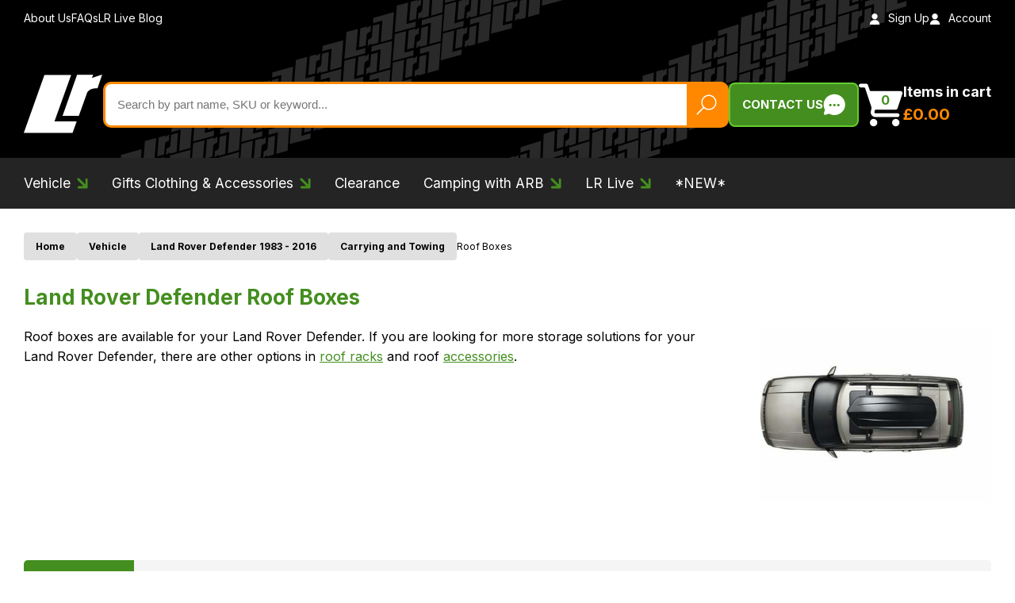

--- FILE ---
content_type: text/html; charset=utf-8
request_url: https://www.lrparts.net/vehicle/land-rover-defender/carrying-and-towing/roof-boxes.html
body_size: 35284
content:
<!DOCTYPE html><html lang="en"><head><meta charSet="utf-8"/><meta name="viewport" content="width=device-width, initial-scale=1"/><link rel="preload" href="/_next/static/media/e4af272ccee01ff0-s.p.woff2" as="font" crossorigin="" type="font/woff2"/><link rel="preload" as="image" href="https://www.datocms-assets.com/104905/1699024027-discovery-1-1.svg"/><link rel="preload" as="image" href="https://www.datocms-assets.com/104905/1699024007-discovery-2.svg"/><link rel="preload" as="image" href="https://www.datocms-assets.com/104905/1699023974-discovery-3.svg"/><link rel="preload" as="image" href="https://www.datocms-assets.com/104905/1699023990-discovery-4.svg"/><link rel="preload" as="image" href="https://www.datocms-assets.com/104905/1699023955-discovery-5.svg"/><link rel="preload" as="image" href="https://www.datocms-assets.com/104905/1699023935-discovery-sport.svg"/><link rel="preload" as="image" href="https://www.datocms-assets.com/104905/1699023655-land-rover-defender-2.svg"/><link rel="preload" as="image" href="https://www.datocms-assets.com/104905/1699022377-new-defender-from-2020.svg"/><link rel="preload" as="image" href="https://www.datocms-assets.com/104905/1698070870-range-rover-evoque-12-19.svg"/><link rel="preload" as="image" href="https://www.datocms-assets.com/104905/1699023414-range-rover-evoque-2019-on.svg"/><link rel="stylesheet" href="/_next/static/css/ed4de084322f9161.css" data-precedence="next"/><link rel="stylesheet" href="/_next/static/css/07a098635536dd3e.css" data-precedence="next"/><link rel="stylesheet" href="/_next/static/css/bee23ceff945c863.css" data-precedence="next"/><link rel="preload" as="script" fetchPriority="low" href="/_next/static/chunks/webpack-46c1400af20e48b3.js"/><script src="/_next/static/chunks/52774a7f-9713ff88ba27bc85.js" async=""></script><script src="/_next/static/chunks/fd9d1056-c047141beb85ca94.js" async=""></script><script src="/_next/static/chunks/765-d7096848693d4e36.js" async=""></script><script src="/_next/static/chunks/main-app-f55c1d79db67dc3c.js" async=""></script><script src="/_next/static/chunks/app/global-error-8c78b523bc8389d6.js" async=""></script><script src="/_next/static/chunks/465-be03b87d095257a1.js" async=""></script><script src="/_next/static/chunks/app/(all)/layout-d62aa76826382ddc.js" async=""></script><script src="/_next/static/chunks/858-d07de7556e763e32.js" async=""></script><script src="/_next/static/chunks/935-83f555efd76cc49e.js" async=""></script><script src="/_next/static/chunks/874-53ed6f7cbef70fbe.js" async=""></script><script src="/_next/static/chunks/app/(all)/(main)/layout-f3ba80760f26d485.js" async=""></script><script src="/_next/static/chunks/221-8176d6591797937f.js" async=""></script><script src="/_next/static/chunks/294-7a3a298fcb403ce6.js" async=""></script><script src="/_next/static/chunks/862-0979213a4fb53fad.js" async=""></script><script src="/_next/static/chunks/547-c9a5e099b4a3b7d7.js" async=""></script><script src="/_next/static/chunks/app/(all)/(main)/%5B...slug%5D/page-2a429af37424f380.js" async=""></script><script src="/_next/static/chunks/app/(all)/(main)/not-found-73ece7bd1c4d860a.js" async=""></script><script src="/_next/static/chunks/app/(all)/(main)/page-9eb5bdeb6a95e6c9.js" async=""></script><link rel="preload" href="https://www.googletagmanager.com/gtm.js?id=GTM-TWLXT9T" as="script"/><link rel="preload" href="//widget.trustpilot.com/bootstrap/v5/tp.widget.bootstrap.min.js" as="script"/><link rel="preload" as="image" href="https://www.datocms-assets.com/104905/1699023445-range-rover-l322-02-09.svg"/><link rel="preload" as="image" href="https://www.datocms-assets.com/104905/1699023464-range-rover-l322-09-12.svg"/><link rel="preload" as="image" href="https://www.datocms-assets.com/104905/1699023526-range-rover-l405-2012-2022.svg"/><link rel="preload" as="image" href="https://www.datocms-assets.com/104905/1699023479-range-rover-l460-2022.svg"/><link rel="preload" as="image" href="https://www.datocms-assets.com/104905/1699023918-range-rover-sport-06-09.svg"/><link rel="preload" as="image" href="https://www.datocms-assets.com/104905/1699023900-range-rover-sport-09-13.svg"/><link rel="preload" as="image" href="https://www.datocms-assets.com/104905/1699023500-range-rover-sport-l494-2013-2022.svg"/><link rel="preload" as="image" href="https://www.datocms-assets.com/104905/1699023884-range-rover-sport-l461-2023.svg"/><link rel="preload" as="image" href="https://www.datocms-assets.com/104905/1699023830-range-rover-velar.svg"/><link rel="preload" as="image" href="https://www.datocms-assets.com/104905/1699023852-series-2-2a-3.svg"/><link rel="preload" href="//cdn.livechatinc.com/qb/qb-11877816-light-160.js" as="script"/><link rel="preload" as="image" href="https://cdn11.bigcommerce.com/s-cc6n4ysez6/images/stencil/400w/a/apia0retb__66278.original.jpg"/><title>Land Rover Defender Roof Boxes | LR Parts</title><meta name="description" content="Thousands of Land Rover &amp; Range Rover Spare Parts &amp; Accessories at LR Parts. Get a huge range of Roof Boxes online today at a price that won&#x27;t be beaten!"/><link rel="icon" href="/favicon.ico" type="image/x-icon" sizes="32x27"/><meta name="next-size-adjust"/><script src="/_next/static/chunks/polyfills-c67a75d1b6f99dc8.js" noModule=""></script><style data-styled="" data-styled-version="6.1.8">*,*:before,*:after{box-sizing:border-box;}/*!sc*/
html{box-sizing:border-box;font-size:62.5%;-webkit-font-smoothing:antialiased;-ms-text-size-adjust:100%;-webkit-text-size-adjust:100%;}/*!sc*/
body{position:relative;margin:0;padding:0;color:#000;font-family:'Inter',sans-serif;font-weight:400;font-size:16px;font-size:1.6rem;line-height:1.3;}/*!sc*/
h1,h2,h3,h4,h5,h6,p{margin:0;}/*!sc*/
ul,ol{margin:0;padding:0;list-style-type:none;}/*!sc*/
a{color:inherit;text-decoration:none;}/*!sc*/
img{height:auto;width:auto;vertical-align:middle;max-width:100%;border:0;-ms-interpolation-mode:bicubic;}/*!sc*/
button,input,select,textarea{color:#000;font-family:'Inter',sans-serif;font-weight:400;font-size:16px;font-size:1.6rem;line-height:1.3;}/*!sc*/
button{cursor:pointer;}/*!sc*/
input ::-webkit-input-placeholder{color:#000;opacity:1;}/*!sc*/
input ::-moz-placeholder{color:#000;opacity:1;}/*!sc*/
input :-ms-input-placeholder{color:#000;opacity:1;}/*!sc*/
input :-moz-placeholder{color:#000;opacity:1;}/*!sc*/
.clerk-instant-search-container{width:100%;}/*!sc*/
@media (max-width: 979px){.clerk-instant-search-container{padding-right:30px;padding-left:30px;}}/*!sc*/
@media (max-width: 767px){.clerk-instant-search-container{padding-right:20px;padding-left:20px;}}/*!sc*/
.clerk-instant-search-container >div{width:100%;min-width:100%;max-width:100%;}/*!sc*/
@media (min-width: 980px){.clerk-instant-search-container >div{width:42%;min-width:42%;max-width:42%;}}/*!sc*/
@media (min-width: 1600px){.clerk-instant-search-container >div{width:684px;min-width:684px;max-width:684px;}}/*!sc*/
@media (min-width: 2000px){.clerk-instant-search-container >div{width:664px;min-width:664px;max-width:664px;}}/*!sc*/
data-styled.g1[id="sc-global-SXNpT1"]{content:"sc-global-SXNpT1,"}/*!sc*/
.ilksAx{display:inline-block;}/*!sc*/
data-styled.g2[id="sc-beySPh"]{content:"ilksAx,"}/*!sc*/
.hFoxZ h2,.hFoxZ h3,.hFoxZ h4,.hFoxZ h5,.hFoxZ h6{margin-bottom:12px;line-height:1.4;}/*!sc*/
@media (min-width: 620px){.hFoxZ h2,.hFoxZ h3,.hFoxZ h4,.hFoxZ h5,.hFoxZ h6{margin-bottom:14px;}}/*!sc*/
.hFoxZ h2{font-weight:700;font-size:24px;}/*!sc*/
@media screen and (min-width: 400px){.hFoxZ h2{font-size:calc(
        24px + (28 - 24) *
          ((100vw - 400px) / (2000 - 400))
      );}}/*!sc*/
@media screen and (min-width: 2000px){.hFoxZ h2{font-size:28px;}}/*!sc*/
.hFoxZ h3{font-size:20px;font-size:2rem;}/*!sc*/
@media (min-width: 620px){.hFoxZ h3{font-size:22px;font-size:2.2rem;}}/*!sc*/
.hFoxZ h4{font-size:19px;font-size:1.9rem;}/*!sc*/
@media (min-width: 620px){.hFoxZ h4{font-size:20px;font-size:2rem;}}/*!sc*/
.hFoxZ h5{font-size:18px;font-size:1.8rem;}/*!sc*/
@media (min-width: 620px){.hFoxZ h5{font-size:19px;font-size:1.9rem;}}/*!sc*/
.hFoxZ h6{font-size:17px;font-size:1.7rem;}/*!sc*/
@media (min-width: 620px){.hFoxZ h6{font-size:18px;font-size:1.8rem;}}/*!sc*/
.hFoxZ p{margin-bottom:20px;font-size:16px;font-size:1.6rem;line-height:1.6;}/*!sc*/
@media (min-width: 620px){.hFoxZ p{margin-bottom:24px;font-size:18px;font-size:1.8rem;}}/*!sc*/
.hFoxZ p:last-child{margin-bottom:0;}/*!sc*/
.hFoxZ a{position:relative;color:#448E1F;border-bottom:1px solid transparent;transition:border-color 0.2s linear;text-decoration:underline;text-underline-offset:2px;}/*!sc*/
.hFoxZ ul,.hFoxZ ol{margin-bottom:20px;}/*!sc*/
@media (min-width: 620px){.hFoxZ ul,.hFoxZ ol{margin-bottom:24px;}}/*!sc*/
.hFoxZ ul:last-child,.hFoxZ ol:last-child{margin-bottom:0;}/*!sc*/
.hFoxZ ul li,.hFoxZ ol li{margin-bottom:10px;font-size:15px;font-size:1.5rem;line-height:1.6;}/*!sc*/
@media (min-width: 620px){.hFoxZ ul li,.hFoxZ ol li{margin-bottom:12px;font-size:16px;font-size:1.6rem;}}/*!sc*/
.hFoxZ ul li:last-child,.hFoxZ ol li:last-child{margin-bottom:0;}/*!sc*/
.hFoxZ ul li{position:relative;padding-left:20px;}/*!sc*/
.hFoxZ ul li:before{content:'';position:absolute;top:8px;left:0;display:inline-block;height:8px;width:8px;background-color:#448E1F;border-radius:50%;}/*!sc*/
.hFoxZ ol{list-style-type:decimal;}/*!sc*/
.hFoxZ ol li{margin-left:16px;}/*!sc*/
data-styled.g4[id="sc-dmyCSP"]{content:"hFoxZ,"}/*!sc*/
.rWelF{display:flex;gap:12px;}/*!sc*/
data-styled.g9[id="sc-iBdnpw"]{content:"rWelF,"}/*!sc*/
.kAgfhK{display:flex;gap:4px;align-items:center;font-size:14px;font-size:1.4rem;color:#000;}/*!sc*/
.kAgfhK:before{content:'';background-image:url(/_next/static/media/person-icon.50f5c50d.svg);background-size:100%;fill:red;background-repeat:no-repeat;width:18px;height:18px;display:inline-block;filter:invert(0);}/*!sc*/
data-styled.g10[id="sc-fsYfdN"]{content:"kAgfhK,"}/*!sc*/
.cXwjrV{display:flex;gap:4px;align-items:center;flex-shrink:0;font-size:14px;font-size:1.4rem;color:#000;}/*!sc*/
.cXwjrV:before{content:'';background-image:url(/_next/static/media/calendar-icon.20f09df0.svg);background-repeat:no-repeat;background-size:100%;width:18px;height:18px;display:inline-block;filter:invert(0);}/*!sc*/
data-styled.g11[id="sc-qZrbh"]{content:"cXwjrV,"}/*!sc*/
.QXAzF{display:inline-block;padding:10px 20px;color:#FFF;font-size:12px;font-size:1.2rem;line-height:1.5;text-align:center;background-color:#FF8800;border:1px solid #e07700;font-weight:700;border-radius:5px;transition:background-color 0.2s linear,color 0.2s linear,border-color 0.2s linear;border:none;}/*!sc*/
@media (min-width: 520px){.QXAzF{font-size:14px;font-size:1.4rem;}}/*!sc*/
@media (min-width: 768px){.QXAzF{font-size:16px;font-size:1.6rem;}}/*!sc*/
@media (min-width: 1260px){.QXAzF{font-size:18px;font-size:1.8rem;}}/*!sc*/
.QXAzF:hover{background-color:#448E1F;border-color:#448E1F;color:#F5F5F5;}/*!sc*/
data-styled.g12[id="sc-jsEeTM"]{content:"QXAzF,"}/*!sc*/
.btmubr{display:inline-block;padding:10px 20px;color:#FFF;font-size:12px;font-size:1.2rem;line-height:1.5;text-align:center;background-color:#FF8800;border:1px solid #e07700;font-weight:700;border-radius:5px;transition:background-color 0.2s linear,color 0.2s linear,border-color 0.2s linear;}/*!sc*/
@media (min-width: 520px){.btmubr{font-size:14px;font-size:1.4rem;}}/*!sc*/
@media (min-width: 768px){.btmubr{font-size:16px;font-size:1.6rem;}}/*!sc*/
@media (min-width: 1260px){.btmubr{font-size:18px;font-size:1.8rem;}}/*!sc*/
.btmubr:hover{background-color:#448E1F;border-color:#448E1F;color:#F5F5F5;}/*!sc*/
data-styled.g13[id="sc-kFCroH"]{content:"btmubr,"}/*!sc*/
.jlcndD{margin-right:auto;margin-left:auto;padding-right:20px;padding-left:20px;width:100%;max-width:1520px;}/*!sc*/
@media (min-width: 768px){.jlcndD{padding-right:30px;padding-left:30px;}}/*!sc*/
.jlclBF{margin-right:auto;margin-left:auto;padding-right:20px;padding-left:20px;width:100%;max-width:1360px;}/*!sc*/
@media (min-width: 768px){.jlclBF{padding-right:30px;padding-left:30px;}}/*!sc*/
data-styled.g14[id="sc-irLvIq"]{content:"jlcndD,jlclBF,"}/*!sc*/
.cqiBXh{font-weight:700;font-size:24px;}/*!sc*/
@media screen and (min-width: 400px){.cqiBXh{font-size:calc(
        24px + (28 - 24) *
          ((100vw - 400px) / (2000 - 400))
      );}}/*!sc*/
@media screen and (min-width: 2000px){.cqiBXh{font-size:28px;}}/*!sc*/
data-styled.g15[id="sc-csKJxZ"]{content:"cqiBXh,"}/*!sc*/
.jZhoqI{padding:40px 0;background-color:#F9F9F9;}/*!sc*/
@media screen and (min-width: 400px){.jZhoqI{padding:calc(
          40px + (90 - 40) *
            (
              (100vw - 400px) /
                (2000 - 400)
            )
        ) 0;}}/*!sc*/
@media screen and (min-width: 2000px){.jZhoqI{padding:90px 0;}}/*!sc*/
data-styled.g20[id="sc-fmKFGs"]{content:"jZhoqI,"}/*!sc*/
.csUhIY{display:inline-flex;align-items:center;gap:15px;padding:12px 15px;color:#FFF;font-weight:700;font-size:15px;font-size:1.5rem;text-transform:uppercase;white-space:nowrap;background-color:#448E1F;border:2px solid #62CC2D;border-radius:8px;transition:background-color 0.2s linear;}/*!sc*/
.csUhIY img{min-width:28px;min-height:28px;}/*!sc*/
data-styled.g21[id="sc-fHejqy"]{content:"csUhIY,"}/*!sc*/
.kwwklg{display:inline-block;}/*!sc*/
data-styled.g22[id="sc-blmEgr"]{content:"kwwklg,"}/*!sc*/
.eaAtcB{padding:0;font-weight:700;background:none;border:none;}/*!sc*/
@media (min-width: 980px){.eaAtcB{display:flex;align-items:end;gap:14px;text-align:left;white-space:nowrap;}}/*!sc*/
data-styled.g23[id="sc-ifyrAs"]{content:"eaAtcB,"}/*!sc*/
.loGiSA{position:relative;display:block;}/*!sc*/
data-styled.g24[id="sc-dJGMql"]{content:"loGiSA,"}/*!sc*/
.jnOZGA{min-width:32px;min-height:32px;}/*!sc*/
@media (min-width: 980px){.jnOZGA{min-height:56px;min-width:56px;}}/*!sc*/
data-styled.g25[id="sc-hIPBNq"]{content:"jnOZGA,"}/*!sc*/
.fGfeCG{position:absolute;top:4px;left:calc(50% + 3px);color:#448E1F;font-size:14px;font-size:1.4rem;transform:translateX(-50%);}/*!sc*/
@media (min-width: 980px){.fGfeCG{top:12px;left:calc(50% + 5px);font-size:16px;font-size:1.6rem;}}/*!sc*/
data-styled.g26[id="sc-dmXWDj"]{content:"fGfeCG,"}/*!sc*/
@media (max-width: 979px){.flxhhD{position:absolute;overflow:hidden;margin:-1px;padding:0;height:1px;width:1px;border:0;clip:rect(0 0 0 0);}}/*!sc*/
@media (min-width: 980px){.flxhhD{color:#FFF;}}/*!sc*/
@media (min-width: 1120px){.flxhhD{font-size:18px;font-size:1.8rem;}}/*!sc*/
data-styled.g27[id="sc-khjJXk"]{content:"flxhhD,"}/*!sc*/
@media (min-width: 980px){.czbmjQ{display:block;margin-top:4px;color:#FF8800;font-size:18px;font-size:1.8rem;}}/*!sc*/
@media (min-width: 1120px){.czbmjQ{font-size:20px;font-size:2rem;}}/*!sc*/
data-styled.g28[id="sc-fLseNd"]{content:"czbmjQ,"}/*!sc*/
.YUMDX{width:100%;}/*!sc*/
data-styled.g29[id="sc-bBkKde"]{content:"YUMDX,"}/*!sc*/
.arbqi{position:relative;background-color:#FFF;border:3px solid #FF8800;border-radius:10px;}/*!sc*/
data-styled.g30[id="sc-iuOOrT"]{content:"arbqi,"}/*!sc*/
.hQkxOO{display:block;}/*!sc*/
.hQkxOO span{position:absolute;overflow:hidden;margin:-1px;padding:0;height:1px;width:1px;border:0;clip:rect(0 0 0 0);}/*!sc*/
data-styled.g31[id="sc-cyZbeP"]{content:"hQkxOO,"}/*!sc*/
.iZCruz{padding:10px 65px 10px 15px;height:52px;width:100%;font-size:12px;font-size:1.2rem;background:none;border:none;}/*!sc*/
@media (min-width: 620px){.iZCruz{font-size:13px;font-size:1.3rem;}}/*!sc*/
@media (min-width: 870px){.iZCruz{font-size:14px;font-size:1.4rem;}}/*!sc*/
@media (min-width: 1120px){.iZCruz{font-size:15px;font-size:1.5rem;}}/*!sc*/
data-styled.g32[id="sc-lnsjTu"]{content:"iZCruz,"}/*!sc*/
.bKnSKh{position:absolute;top:0;right:0;bottom:0;padding:10px 12px;background-color:#FF8800;border:none;}/*!sc*/
.bKnSKh img{height:26px;width:26px;}/*!sc*/
data-styled.g33[id="sc-iKOmoZ"]{content:"bKnSKh,"}/*!sc*/
.jwIbIJ{height:50px;width:100%;transition:filter 0.2s linear;}/*!sc*/
@media (min-width: 520px){.jwIbIJ{height:60px;}}/*!sc*/
@media (min-width: 768px){.jwIbIJ{height:70px;}}/*!sc*/
@media (min-width: 980px){.jwIbIJ{height:140px;}}/*!sc*/
data-styled.g34[id="sc-gjLLEI"]{content:"jwIbIJ,"}/*!sc*/
.iYyjwr{display:block;padding-top:15px;font-size:14px;font-size:1.4rem;line-height:1.3;transition:color 0.2s linear;}/*!sc*/
@media (min-width: 620px){.iYyjwr{font-size:16px;font-size:1.6rem;}}/*!sc*/
@media (min-width: 870px){.iYyjwr{font-size:18px;font-size:1.8rem;}}/*!sc*/
@media (min-width: 1120px){.iYyjwr{font-size:20px;font-size:2rem;}}/*!sc*/
data-styled.g35[id="sc-eAKtBH"]{content:"iYyjwr,"}/*!sc*/
.hHmcxv{text-align:center;}/*!sc*/
.hHmcxv:hover .sc-eAKtBH{color:#448E1F;}/*!sc*/
.hHmcxv:not(:hover) .sc-gjLLEI{filter:invert(0) brightness(0);}/*!sc*/
data-styled.g36[id="sc-bZHSRq"]{content:"hHmcxv,"}/*!sc*/
.ehjMgn{position:relative;padding:30px 0 50px;background-color:#F5F5F5;}/*!sc*/
data-styled.g37[id="sc-kMzELR"]{content:"ehjMgn,"}/*!sc*/
.eklZvZ{position:absolute;top:0;left:0;z-index:1;padding:30px 0 50px;display:none;min-height:100%;width:100%;background-color:#F5F5F5;}/*!sc*/
data-styled.g38[id="sc-ilxebA"]{content:"eklZvZ,"}/*!sc*/
.jmXwub{display:grid;grid-template-columns:4fr 1fr;gap:40px;}/*!sc*/
@media (min-width: 1120px){.jmXwub{gap:60px;}}/*!sc*/
@media (min-width: 1400px){.jmXwub{gap:80px;}}/*!sc*/
data-styled.g39[id="sc-jIBlqr"]{content:"jmXwub,"}/*!sc*/
.gnoWba{column-count:3;column-gap:30px;}/*!sc*/
data-styled.g40[id="sc-hhyKGa"]{content:"gnoWba,"}/*!sc*/
.kxNmBi{padding:8px 0;}/*!sc*/
data-styled.g41[id="sc-gYrqIg"]{content:"kxNmBi,"}/*!sc*/
.bxLsuu{position:relative;padding-bottom:12px;}/*!sc*/
.bxLsuu:after{content:'';position:absolute;bottom:0;left:0;height:1px;width:40px;background-color:#448E1F;}/*!sc*/
@media (max-width: 979px){.bxLsuu{font-size:14px;}@media screen and (min-width: 400px){.bxLsuu{font-size:calc(
        14px + (20 - 14) *
          ((100vw - 400px) / (980 - 400))
      );}}@media screen and (min-width: 980px){.bxLsuu{font-size:20px;}}}/*!sc*/
@media (min-width: 980px){.bxLsuu{font-size:16px;}@media screen and (min-width: 980px){.bxLsuu{font-size:calc(
        16px + (20 - 16) *
          ((100vw - 980px) / (2000 - 980))
      );}}@media screen and (min-width: 2000px){.bxLsuu{font-size:20px;}}}/*!sc*/
data-styled.g42[id="sc-cCzLxZ"]{content:"bxLsuu,"}/*!sc*/
.gGlrtL{display:flex;flex-direction:column;gap:60px;}/*!sc*/
data-styled.g43[id="sc-ckdEwu"]{content:"gGlrtL,"}/*!sc*/
.dtvlEU{padding:0;height:50px;width:50px;background:none;border:none;align-self:end;position:relative;right:58px;}/*!sc*/
.dtvlEU img{height:100%;width:100%;}/*!sc*/
.fdAoVc{padding:0;height:50px;width:50px;background:none;border:none;justify-self:end;z-index:1;}/*!sc*/
.fdAoVc img{height:100%;width:100%;}/*!sc*/
data-styled.g44[id="sc-jdHILj"]{content:"dtvlEU,fdAoVc,"}/*!sc*/
@media (max-width: 979px){.gXfpDm{position:absolute;left:0;display:none;padding-top:20px;padding-bottom:20px;width:100%;background-color:#000;z-index:30;}}/*!sc*/
@media (min-width: 980px){.gXfpDm{position:relative;padding-top:15px;padding-bottom:15px;background-color:#242424;}}/*!sc*/
@media (min-width: 1400px){.gXfpDm{padding-top:20px;padding-bottom:20px;}}/*!sc*/
@media (min-width: 2000px){.gXfpDm{padding-top:25px;padding-bottom:25px;}}/*!sc*/
data-styled.g45[id="sc-cbDaos"]{content:"gXfpDm,"}/*!sc*/
@media (max-width: 979px){.hCjCgP{position:relative;padding-top:6px;padding-bottom:6px;}}/*!sc*/
@media (min-width: 980px){.hCjCgP{display:inline-block;margin-left:25px;}}/*!sc*/
@media (min-width: 1120px){.hCjCgP{margin-left:30px;}}/*!sc*/
@media (min-width: 1400px){.hCjCgP{margin-left:35px;}}/*!sc*/
@media (min-width: 2000px){.hCjCgP{margin-left:40px;}}/*!sc*/
@media (max-width: 979px){.hCjCgP:after{content:'';position:absolute;bottom:0;left:0;height:1px;width:40px;background-color:#448E1F;}}/*!sc*/
@media (max-width: 979px){.hCjCgP:first-child{margin-top:0;}}/*!sc*/
@media (min-width: 980px){.hCjCgP:first-child{margin-left:0;}}/*!sc*/
data-styled.g47[id="sc-iCKXBC"]{content:"hCjCgP,"}/*!sc*/
.MDVFj{padding:6px 0;color:#FFF;}/*!sc*/
@media (max-width: 979px){.MDVFj{display:block;font-size:14px;}@media screen and (min-width: 400px){.MDVFj{font-size:calc(
        14px + (20 - 14) *
          ((100vw - 400px) / (980 - 400))
      );}}@media screen and (min-width: 980px){.MDVFj{font-size:20px;}}}/*!sc*/
@media (min-width: 980px){.MDVFj{font-size:16px;}@media screen and (min-width: 980px){.MDVFj{font-size:calc(
        16px + (20 - 16) *
          ((100vw - 980px) / (2000 - 980))
      );}}@media screen and (min-width: 2000px){.MDVFj{font-size:20px;}}}/*!sc*/
.MDVFj span{position:relative;padding-right:20px;}/*!sc*/
@media (min-width: 620px){.MDVFj span{padding-right:22px;}}/*!sc*/
.MDVFj span img{position:absolute;top:50%;right:0;height:12px;width:12px;transform:translateY(-50%);transition:fill 0.2s linear;}/*!sc*/
@media (min-width: 620px){.MDVFj span img{height:14px;width:14px;}}/*!sc*/
.dyzNRH{padding:6px 0;color:#FFF;}/*!sc*/
@media (max-width: 979px){.dyzNRH{display:block;font-size:14px;}@media screen and (min-width: 400px){.dyzNRH{font-size:calc(
        14px + (20 - 14) *
          ((100vw - 400px) / (980 - 400))
      );}}@media screen and (min-width: 980px){.dyzNRH{font-size:20px;}}}/*!sc*/
@media (min-width: 980px){.dyzNRH{font-size:16px;}@media screen and (min-width: 980px){.dyzNRH{font-size:calc(
        16px + (20 - 16) *
          ((100vw - 980px) / (2000 - 980))
      );}}@media screen and (min-width: 2000px){.dyzNRH{font-size:20px;}}}/*!sc*/
data-styled.g48[id="sc-egTsrv"]{content:"MDVFj,dyzNRH,"}/*!sc*/
.jwSiJG{position:absolute;top:100%;left:0;z-index:30;display:none;width:100%;}/*!sc*/
.jwSiJG:before{content:'';position:fixed;top:0;right:0;bottom:0;left:0;background-color:rgba(0, 0, 0, 0.5);}/*!sc*/
data-styled.g49[id="sc-cSxRuM"]{content:"jwSiJG,"}/*!sc*/
.cWqWKP{position:relative;background:url(/_next/static/media/header-bg-pattern.3e4365d2.svg) 60% 50% no-repeat #000;}/*!sc*/
data-styled.g52[id="sc-bCvmQg"]{content:"cWqWKP,"}/*!sc*/
@media (max-width: 979px){.jAhcYl{padding-top:12px;padding-bottom:12px;background-color:#242424;}}/*!sc*/
data-styled.g53[id="sc-cPtzlb"]{content:"jAhcYl,"}/*!sc*/
@media (max-width: 979px){.jhTzKz{display:flex;flex-direction:row-reverse;justify-content:space-between;align-items:center;gap:20px;}}/*!sc*/
data-styled.g54[id="sc-BCDEK"]{content:"jhTzKz,"}/*!sc*/
@media (min-width: 980px){.ePnyvw{display:flex;justify-content:space-between;align-items:center;padding-top:14px;padding-bottom:14px;}}/*!sc*/
data-styled.g55[id="sc-kiTBBF"]{content:"ePnyvw,"}/*!sc*/
@media (min-width: 980px){.kwvmxZ{display:flex;align-items:center;gap:30px;}}/*!sc*/
@media (min-width: 1120px){.kwvmxZ{gap:40px;}}/*!sc*/
@media (max-width: 979px){.kwvmxZ:first-child{position:absolute;overflow:hidden;margin:-1px;padding:0;height:1px;width:1px;border:0;clip:rect(0 0 0 0);}}/*!sc*/
data-styled.g56[id="sc-hVcFVo"]{content:"kwvmxZ,"}/*!sc*/
.dJjNZt >div{margin-top:0!important;display:block!important;}/*!sc*/
data-styled.g57[id="sc-jiaSqj"]{content:"dJjNZt,"}/*!sc*/
@media (max-width: 979px){.gKApnn{position:absolute;overflow:hidden;margin:-1px;padding:0;height:1px;width:1px;border:0;clip:rect(0 0 0 0);}}/*!sc*/
@media (min-width: 980px){.gKApnn{color:#FFF;font-size:14px;font-size:1.4rem;}}/*!sc*/
@media (min-width: 980px){.gKApnn img{margin-right:10px;height:14px;width:14px;}}/*!sc*/
data-styled.g58[id="sc-gUjWJS"]{content:"gKApnn,"}/*!sc*/
@media (max-width: 979px){.hGetMs{margin-left:-14px;width:250px;}}/*!sc*/
data-styled.g59[id="sc-kZOsHZ"]{content:"hGetMs,"}/*!sc*/
.gvBWFs{padding:20px 0 10px;}/*!sc*/
@media (min-width: 400px){.gvBWFs{padding-bottom:15px;}}/*!sc*/
@media (min-width: 620px){.gvBWFs{padding-bottom:20px;}}/*!sc*/
@media (min-width: 980px){.gvBWFs{padding-bottom:25px;}}/*!sc*/
@media (min-width: 1120px){.gvBWFs{padding-bottom:30px;}}/*!sc*/
@media (min-width: 1400px){.gvBWFs{padding-bottom:35px;}}/*!sc*/
@media (min-width: 2000px){.gvBWFs{padding-bottom:40px;}}/*!sc*/
data-styled.g60[id="sc-iLXxbI"]{content:"gvBWFs,"}/*!sc*/
.kptKEa{display:flex;justify-content:space-between;align-items:center;}/*!sc*/
@media (max-width: 979px){.kptKEa{flex-wrap:wrap;}}/*!sc*/
@media (min-width: 980px){.kptKEa{gap:40px;}}/*!sc*/
@media (min-width: 1120px){.kptKEa{gap:60px;}}/*!sc*/
@media (min-width: 1260px){.kptKEa{gap:80px;}}/*!sc*/
@media (min-width: 1400px){.kptKEa{gap:100px;}}/*!sc*/
data-styled.g61[id="sc-jgraLO"]{content:"kptKEa,"}/*!sc*/
@media (max-width: 979px){.jwQnjT{position:relative;margin:0;padding:0;height:100%;background:none;border:none;}}/*!sc*/
@media (min-width: 980px){.jwQnjT{display:none;}}/*!sc*/
@media (max-width: 979px){.jwQnjT span{display:block;margin-top:10px;margin-bottom:10px;height:2px;background-color:#FFF;border-radius:2px;}}/*!sc*/
@media (max-width: 979px){.jwQnjT span:nth-child(1){width:28px;}}/*!sc*/
@media (max-width: 979px){.jwQnjT span:nth-child(2){width:32px;}}/*!sc*/
@media (max-width: 979px){.jwQnjT span:nth-child(3){width:24px;}}/*!sc*/
data-styled.g62[id="sc-eKzvBH"]{content:"jwQnjT,"}/*!sc*/
@media (max-width: 979px){.hCIkPU{gap:0;padding:0;text-indent:-9999em;background:none;border:none;}}/*!sc*/
@media (min-width: 980px){.hCIkPU{order:3;}}/*!sc*/
@media (max-width: 979px){.hCIkPU img{width:32px;height:32px;}}/*!sc*/
@media (max-width: 979px){.hCIkPU span{position:absolute;overflow:hidden;margin:-1px;padding:0;height:1px;width:1px;border:0;clip:rect(0 0 0 0);}}/*!sc*/
data-styled.g63[id="sc-ppzwM"]{content:"hCIkPU,"}/*!sc*/
.imzpOS{width:60px;}/*!sc*/
@media (min-width: 620px){.imzpOS{width:80px;}}/*!sc*/
@media (min-width: 870px){.imzpOS{width:100px;}}/*!sc*/
@media (min-width: 980px){.imzpOS{order:1;min-width:80px;}}/*!sc*/
@media (min-width: 1120px){.imzpOS{min-width:100px;}}/*!sc*/
@media (min-width: 1400px){.imzpOS{min-width:120px;}}/*!sc*/
@media (min-width: 2000px){.imzpOS{min-width:140px;}}/*!sc*/
data-styled.g64[id="sc-hiTDLB"]{content:"imzpOS,"}/*!sc*/
@media (max-width: 979px){.ikzznJ{padding:0;background:none;border:none;}}/*!sc*/
@media (min-width: 980px){.ikzznJ{position:absolute;overflow:hidden;margin:-1px;padding:0;height:1px;width:1px;border:0;clip:rect(0 0 0 0);}}/*!sc*/
@media (max-width: 979px){.ikzznJ img{width:32px;height:32px;}}/*!sc*/
data-styled.g65[id="sc-ejCKsa"]{content:"ikzznJ,"}/*!sc*/
@media (min-width: 980px){.guURrg{order:4;}}/*!sc*/
data-styled.g66[id="sc-ldgOGP"]{content:"guURrg,"}/*!sc*/
@media (max-width: 979px){.wbXmT{margin-top:20px;}}/*!sc*/
@media (min-width: 980px){.wbXmT{order:2;}}/*!sc*/
data-styled.g67[id="sc-gHWSBU"]{content:"wbXmT,"}/*!sc*/
.bxThuK{width:170px;}/*!sc*/
data-styled.g68[id="sc-cmfnrN"]{content:"bxThuK,"}/*!sc*/
.fjUxWp{color:#FFF;background-color:#242424;}/*!sc*/
data-styled.g69[id="sc-faxByu"]{content:"fjUxWp,"}/*!sc*/
.hamOmG{padding:20px 0px;}/*!sc*/
data-styled.g70[id="sc-EFWon"]{content:"hamOmG,"}/*!sc*/
.gwgNqw{display:flex;justify-content:center;}/*!sc*/
data-styled.g71[id="sc-fYlSAf"]{content:"gwgNqw,"}/*!sc*/
.cZzZzu{color:#FFF;font-weight:700;font-size:18px;font-size:1.8rem;display:flex;padding:5px;align-items:center;justify-content:center;gap:20px;background:none;border:none;}/*!sc*/
data-styled.g72[id="sc-dxjrPO"]{content:"cZzZzu,"}/*!sc*/
.ibRCeE{transform:rotate(-90deg);}/*!sc*/
data-styled.g73[id="sc-UFult"]{content:"ibRCeE,"}/*!sc*/
.fpsjVK{padding:50px 0;background:url(/_next/static/media/vehicle-background-detail.c2279338.png) bottom center repeat no-repeat,#000;background-size:auto 60px;}/*!sc*/
@media screen and (min-width: 400px){.fpsjVK{padding:calc(
          50px + (70 - 50) *
            (
              (100vw - 400px) /
                (2000 - 400)
            )
        ) 0;}}/*!sc*/
@media screen and (min-width: 2000px){.fpsjVK{padding:70px 0;}}/*!sc*/
@media (min-width: 620px){.fpsjVK{background-size:auto 80px;}}/*!sc*/
@media (min-width: 870px){.fpsjVK{background-size:auto 100px;}}/*!sc*/
@media (min-width: 1120px){.fpsjVK{background-size:auto 120px;}}/*!sc*/
data-styled.g74[id="sc-jIYCZY"]{content:"fpsjVK,"}/*!sc*/
.esDrrl{display:grid;gap:32px;}/*!sc*/
@media (min-width: 768px){.esDrrl{grid-template-columns:repeat(3, 1fr);}}/*!sc*/
@media (min-width: 1120px){.esDrrl{grid-template-columns:1fr 1fr 2fr 1.5fr 1.5fr;}}/*!sc*/
data-styled.g75[id="sc-bbxCgr"]{content:"esDrrl,"}/*!sc*/
@media (max-width: 767px){.euUVoW{grid-template-columns:repeat(2, 1fr);display:grid;}}/*!sc*/
@media (max-width: 399px){.euUVoW{grid-template-columns:1fr;}}/*!sc*/
@media (min-width: 768px){.euUVoW{grid-area:1/1/3/1;}}/*!sc*/
@media (min-width: 1120px){.euUVoW{grid-area:1/1;}}/*!sc*/
data-styled.g76[id="sc-jPQKUW"]{content:"euUVoW,"}/*!sc*/
.dokMeY{width:80px;}/*!sc*/
@media (min-width: 620px){.dokMeY{width:100px;}}/*!sc*/
@media (min-width: 1120px){.dokMeY{width:120px;}}/*!sc*/
data-styled.g77[id="sc-hnmNqB"]{content:"dokMeY,"}/*!sc*/
.gbtFEa{display:flex;gap:15px;}/*!sc*/
@media (max-width: 767px){.gbtFEa{justify-self:end;margin-left:32px;}}/*!sc*/
@media (max-width: 399px){.gbtFEa{justify-self:start;margin-top:32px;margin-left:0;}}/*!sc*/
@media (min-width: 768px){.gbtFEa{margin-top:32px;}}/*!sc*/
data-styled.g78[id="sc-eMkmGk"]{content:"gbtFEa,"}/*!sc*/
.olwIh{width:45px;height:45px;}/*!sc*/
data-styled.g81[id="sc-hNDLBw"]{content:"olwIh,"}/*!sc*/
.iWBJUK{margin-top:40px;}/*!sc*/
data-styled.g82[id="sc-drMgrp"]{content:"iWBJUK,"}/*!sc*/
.gVGyOu{font-style:normal;}/*!sc*/
data-styled.g83[id="sc-cZpZpK"]{content:"gVGyOu,"}/*!sc*/
.mwFtB{font-size:18px;font-size:1.8rem;font-weight:700;margin-bottom:25px;}/*!sc*/
data-styled.g84[id="sc-jSUdEz"]{content:"mwFtB,"}/*!sc*/
.eSgAvy{white-space:break-spaces;}/*!sc*/
@media (min-width: 620px){.eSgAvy{font-size:18px;font-size:1.8rem;}}/*!sc*/
data-styled.g85[id="sc-jPpdYo"]{content:"eSgAvy,"}/*!sc*/
.hhhPaL{font-style:normal;}/*!sc*/
@media (min-width: 768px){.hhhPaL{grid-area:1/3;}}/*!sc*/
@media (min-width: 1120px){.hhhPaL{grid-area:1/5;}}/*!sc*/
data-styled.g86[id="sc-ftxyOh"]{content:"hhhPaL,"}/*!sc*/
.cejDYP{text-transform:uppercase;background-color:#448E1F;border:2px solid #62CC2D;font-size:16px;font-size:1.6rem;padding:24px;color:#FFF;font-weight:700;border-radius:8px;width:100%;max-width:286px;margin-bottom:32px;text-align:center;}/*!sc*/
data-styled.g87[id="sc-fbbrMC"]{content:"cejDYP,"}/*!sc*/
.kOwWPn{display:flex;align-items:center;gap:20px;font-weight:700;}/*!sc*/
@media (min-width: 620px){.kOwWPn{font-size:18px;font-size:1.8rem;}}/*!sc*/
.kOwWPn:last-child{margin-top:20px;}/*!sc*/
data-styled.g88[id="sc-FjMCv"]{content:"kOwWPn,"}/*!sc*/
.caffgK:not(:last-child){margin-bottom:20px;}/*!sc*/
data-styled.g90[id="sc-bYpRZF"]{content:"caffgK,"}/*!sc*/
.fteuJq{display:flex;align-items:center;gap:15px;}/*!sc*/
@media (min-width: 620px){.fteuJq{font-size:18px;font-size:1.8rem;}}/*!sc*/
.fteuJq:before{content:'';background:url(/_next/static/media/link-arrow.72e76747.svg) no-repeat;display:inline-block;width:16px;height:16px;flex-shrink:0;}/*!sc*/
data-styled.g91[id="sc-eFyDpN"]{content:"fteuJq,"}/*!sc*/
.lbthla{padding:25px 0px;}/*!sc*/
data-styled.g92[id="sc-crHHJw"]{content:"lbthla,"}/*!sc*/
.cWgLbu{display:grid;gap:40px;}/*!sc*/
@media (min-width: 870px){.cWgLbu{grid-template-columns:repeat(2, 1fr);align-items:center;}}/*!sc*/
data-styled.g93[id="sc-dEFUer"]{content:"cWgLbu,"}/*!sc*/
@media (max-width: 869px){.cmEVdl{text-align:center;}}/*!sc*/
@media (max-width: 869px){.cmEVdl span{position:absolute;overflow:hidden;margin:-1px;padding:0;height:1px;width:1px;border:0;clip:rect(0 0 0 0);}}/*!sc*/
@media (min-width: 870px){.cmEVdl span{padding-left:10px;}}/*!sc*/
data-styled.g94[id="sc-bqOYya"]{content:"cmEVdl,"}/*!sc*/
@media (max-width: 869px){.cnXfRw{margin-top:20px;display:block;}}/*!sc*/
@media (min-width: 870px){.cnXfRw{margin-left:10px;}}/*!sc*/
data-styled.g95[id="sc-gHjVMF"]{content:"cnXfRw,"}/*!sc*/
.kWkoRi{display:flex;gap:20px;align-items:center;}/*!sc*/
@media (max-width: 869px){.kWkoRi{flex-direction:column;text-align:center;}}/*!sc*/
@media (min-width: 870px){.kWkoRi{justify-self:end;}}/*!sc*/
data-styled.g96[id="sc-ettago"]{content:"kWkoRi,"}/*!sc*/
.kjzWtu{font-weight:700;}/*!sc*/
@media (min-width: 620px){.kjzWtu{font-size:18px;font-size:1.8rem;}}/*!sc*/
data-styled.g97[id="sc-fGrmBj"]{content:"kjzWtu,"}/*!sc*/
.doLvnQ{display:flex;gap:10px;}/*!sc*/
data-styled.g98[id="sc-dsAqUS"]{content:"doLvnQ,"}/*!sc*/
.bDmMcc{width:100%;height:100%;max-width:296px;max-height:40px;}/*!sc*/
data-styled.g100[id="sc-YltrM"]{content:"bDmMcc,"}/*!sc*/
.aiJHY{margin:20px 0;}/*!sc*/
@media (min-width: 620px){.aiJHY{margin-top:25px;margin-bottom:25px;}}/*!sc*/
@media (min-width: 1120px){.aiJHY{margin-top:30px;margin-bottom:30px;}}/*!sc*/
data-styled.g101[id="sc-imiRDh"]{content:"aiJHY,"}/*!sc*/
@media (min-width: 620px){.kNUXxO{display:flex;align-items:center;gap:12px;flex-wrap:wrap;}}/*!sc*/
data-styled.g102[id="sc-vIyEI"]{content:"kNUXxO,"}/*!sc*/
.lciaIc{font-size:10px;font-size:1rem;}/*!sc*/
@media (min-width: 400px){.lciaIc{font-size:11px;font-size:1.1rem;}}/*!sc*/
@media (min-width: 620px){.lciaIc{font-size:12px;font-size:1.2rem;}}/*!sc*/
@media (max-width: 619px){.lciaIc:not(:nth-last-child(2)){position:absolute;overflow:hidden;margin:-1px;padding:0;height:1px;width:1px;border:0;clip:rect(0 0 0 0);}}/*!sc*/
data-styled.g103[id="sc-bjUHJT"]{content:"lciaIc,"}/*!sc*/
.gWyBKn{padding:10px 15px;font-weight:700;text-align:center;background-color:#E0E0E0;border-radius:4px;color:#000;}/*!sc*/
@media (max-width: 619px){.gWyBKn:before{content:'';display:inline-block;margin-right:6px;height:7px;width:7px;border:2px solid rgba(0, 0, 0, 0.46);border-top:none;border-right:none;border-radius:1px;transform:rotate(45deg);}}/*!sc*/
data-styled.g104[id="sc-eIPYkq"]{content:"gWyBKn,"}/*!sc*/
.iIFmzT{color:#000;}/*!sc*/
data-styled.g105[id="sc-hBgdUx"]{content:"iIFmzT,"}/*!sc*/
.jcLKfQ{margin:20px 0;}/*!sc*/
@media (min-width: 620px){.jcLKfQ{margin-top:25px;margin-bottom:25px;}}/*!sc*/
@media (min-width: 1120px){.jcLKfQ{margin-top:30px;margin-bottom:30px;}}/*!sc*/
data-styled.g106[id="sc-labuuU"]{content:"jcLKfQ,"}/*!sc*/
.eENmMD{display:grid;grid-template-columns:1fr 1.65fr;gap:20px 12px;}/*!sc*/
@media (max-width: 619px){.eENmMD{align-items:center;}}/*!sc*/
@media (min-width: 620px){.eENmMD{grid-template-columns:3fr 1fr;column-gap:30px;}}/*!sc*/
@media (min-width: 870px){.eENmMD{column-gap:40px;}}/*!sc*/
@media (min-width: 1120px){.eENmMD{column-gap:50px;}}/*!sc*/
@media (min-width: 1400px){.eENmMD{column-gap:60px;}}/*!sc*/
data-styled.g107[id="sc-yRUbj"]{content:"eENmMD,"}/*!sc*/
@media (min-width: 620px){.bZmJVn{grid-row:2/3;grid-column:2/3;}}/*!sc*/
data-styled.g108[id="sc-dXNkBG"]{content:"bZmJVn,"}/*!sc*/
.eeoQDR{font-weight:700;font-size:24px;color:#448E1F;}/*!sc*/
@media screen and (min-width: 400px){.eeoQDR{font-size:calc(
        24px + (28 - 24) *
          ((100vw - 400px) / (2000 - 400))
      );}}/*!sc*/
@media screen and (min-width: 2000px){.eeoQDR{font-size:28px;}}/*!sc*/
data-styled.g109[id="sc-jFREAR"]{content:"eeoQDR,"}/*!sc*/
.fxLnyz{position:relative;}/*!sc*/
@media (max-width: 619px){.fxLnyz{grid-column:1/3;}}/*!sc*/
@media (min-width: 620px){.fxLnyz{grid-column:1/2;}}/*!sc*/
.fxLnyz:after{content:'';position:absolute;bottom:0;left:0;height:45px;width:100%;background:linear-gradient(
      rgba(255, 255, 255, 0),
      #FFF
    );}/*!sc*/
data-styled.g110[id="sc-bPrlCs"]{content:"fxLnyz,"}/*!sc*/
.eqfEds{overflow:auto;}/*!sc*/
@media (max-width: 619px){.eqfEds{max-height:100px;}}/*!sc*/
@media (min-width: 620px){.eqfEds{position:relative;height:100%;}}/*!sc*/
data-styled.g111[id="sc-fYrVWQ"]{content:"eqfEds,"}/*!sc*/
.fMquMh{padding:0 15px 30px 0;}/*!sc*/
@media (min-width: 620px){.fMquMh{position:absolute;top:0;left:0;}}/*!sc*/
.fMquMh p{font-size:13px;font-size:1.3rem;}/*!sc*/
@media (min-width: 520px){.fMquMh p{font-size:14px;font-size:1.4rem;}}/*!sc*/
@media (min-width: 768px){.fMquMh p{font-size:15px;font-size:1.5rem;}}/*!sc*/
@media (min-width: 980px){.fMquMh p{font-size:16px;font-size:1.6rem;}}/*!sc*/
data-styled.g112[id="sc-GkLId"]{content:"fMquMh,"}/*!sc*/
.djeZrG{color:#448E1F;font-weight:700;}/*!sc*/
data-styled.g117[id="sc-jnlcPO"]{content:"djeZrG,"}/*!sc*/
.hmKZUJ{color:#000;font-weight:500;}/*!sc*/
@media (max-width: 979px){.hmKZUJ{display:block;}}/*!sc*/
@media (min-width: 980px){.hmKZUJ{margin-left:5px;}}/*!sc*/
data-styled.g120[id="sc-bZTyFN"]{content:"hmKZUJ,"}/*!sc*/
.kjlYAU{display:flex;flex-direction:column;text-align:center;}/*!sc*/
data-styled.g121[id="sc-hlqirL"]{content:"kjlYAU,"}/*!sc*/
.gTKVUo{display:block;border:1px solid #E0E0E0;}/*!sc*/
data-styled.g122[id="sc-gWQvRS"]{content:"gTKVUo,"}/*!sc*/
.kxZtIo{width:100%;aspect-ratio:1/1;object-fit:contain;}/*!sc*/
data-styled.g123[id="sc-fYitVF"]{content:"kxZtIo,"}/*!sc*/
.bhdxNA{margin-top:10px;font-weight:500;font-size:13px;font-size:1.3rem;}/*!sc*/
@media (min-width: 620px){.bhdxNA{margin-top:12px;font-size:15px;font-size:1.5rem;}}/*!sc*/
@media (min-width: 1120px){.bhdxNA{margin-top:14px;font-size:17px;font-size:1.7rem;}}/*!sc*/
data-styled.g124[id="sc-fJIHvM"]{content:"bhdxNA,"}/*!sc*/
.hUsSsC{margin-top:auto;}/*!sc*/
data-styled.g125[id="sc-gAnuJb"]{content:"hUsSsC,"}/*!sc*/
.jOJdWj{margin-top:10px;font-size:13px;font-size:1.3rem;}/*!sc*/
@media (min-width: 620px){.jOJdWj{margin-top:12px;font-size:15px;font-size:1.5rem;}}/*!sc*/
@media (min-width: 1120px){.jOJdWj{margin-top:14px;font-size:17px;font-size:1.7rem;}}/*!sc*/
@media (min-width: 1400px){.jOJdWj{font-size:19px;font-size:1.9rem;}}/*!sc*/
@media (min-width: 2000px){.jOJdWj{font-size:21px;font-size:2.1rem;}}/*!sc*/
.jOJdWj span{font-size:12px;font-size:1.2rem;}/*!sc*/
@media (min-width: 620px){.jOJdWj span{font-size:14px;font-size:1.4rem;}}/*!sc*/
@media (min-width: 1120px){.jOJdWj span{font-size:16px;font-size:1.6rem;}}/*!sc*/
data-styled.g126[id="sc-glNIji"]{content:"jOJdWj,"}/*!sc*/
.cbWrYO{margin-top:10px;color:#A1A1A1;font-size:12px;font-size:1.2rem;}/*!sc*/
@media (min-width: 620px){.cbWrYO{margin-top:12px;font-size:14px;font-size:1.4rem;}}/*!sc*/
@media (min-width: 1120px){.cbWrYO{margin-top:14px;font-size:16px;font-size:1.6rem;}}/*!sc*/
.cbWrYO span{display:block;margin-top:4px;}/*!sc*/
data-styled.g127[id="sc-fnfGmV"]{content:"cbWrYO,"}/*!sc*/
.cyKMjS{margin-top:10px;font-weight:700;font-size:12px;font-size:1.2rem;text-transform:uppercase;}/*!sc*/
@media (min-width: 620px){.cyKMjS{margin-top:12px;font-size:14px;font-size:1.4rem;}}/*!sc*/
@media (min-width: 1120px){.cyKMjS{margin-top:14px;font-size:16px;font-size:1.6rem;}}/*!sc*/
data-styled.g128[id="sc-eYFTNc"]{content:"cyKMjS,"}/*!sc*/
@media (min-width: 870px){.kLjevQ{display:flex;border-radius:5px;overflow:hidden;}}/*!sc*/
data-styled.g130[id="sc-iqziPC"]{content:"kLjevQ,"}/*!sc*/
@media (min-width: 870px){.flmILP{background-color:#448E1F;display:flex;align-items:center;}}/*!sc*/
data-styled.g131[id="sc-eXzmLu"]{content:"flmILP,"}/*!sc*/
.dkYmjJ{font-weight:700;font-size:20px;font-size:2rem;}/*!sc*/
@media (max-width: 869px){.dkYmjJ{padding-left:20px;padding-right:20px;}}/*!sc*/
@media (min-width: 870px){.dkYmjJ{color:#FFF;padding:20px;}}/*!sc*/
@media (min-width: 980px){.dkYmjJ{padding:30px;}}/*!sc*/
data-styled.g132[id="sc-kUNLVD"]{content:"dkYmjJ,"}/*!sc*/
@media (max-width: 869px){.fMliiB{margin-top:20px;border-top:1px solid #000;}}/*!sc*/
@media (min-width: 870px){.fMliiB{flex-grow:1;display:flex;justify-content:center;align-items:center;gap:18px;padding:20px;background-color:#F5F5F5;}}/*!sc*/
@media (min-width: 980px){.fMliiB{gap:30px;}}/*!sc*/
@media (min-width: 1120px){.fMliiB{gap:45px;}}/*!sc*/
@media (min-width: 1400px){.fMliiB{gap:60px;}}/*!sc*/
data-styled.g133[id="sc-dxfTlo"]{content:"fMliiB,"}/*!sc*/
.eRQvAK{position:relative;}/*!sc*/
data-styled.g134[id="sc-juusvx"]{content:"eRQvAK,"}/*!sc*/
@media (max-width: 869px){.hQUGUe{appearance:none;border:none;height:60px;font-weight:700;font-size:18px;font-size:1.8rem;width:100%;padding:0 20px;border-bottom:1px solid #E0E0E0;cursor:pointer;}}/*!sc*/
@media (min-width: 870px){.hQUGUe{appearance:none;background-color:#F9F9F9;border:1px solid #A1A1A1;padding:12px 75px 12px 14px;border-radius:5px;font-weight:500;cursor:pointer;width:200px;}}/*!sc*/
@media (min-width: 980px){.hQUGUe{width:220px;}}/*!sc*/
@media (min-width: 1120px){.hQUGUe{width:240px;}}/*!sc*/
@media (min-width: 1400px){.hQUGUe{width:260px;}}/*!sc*/
data-styled.g135[id="sc-emwzcK"]{content:"hQUGUe,"}/*!sc*/
.ZyPeh{position:absolute;display:flex;justify-content:center;align-items:center;top:0;bottom:0;right:0;background-color:#448E1F;border-radius:0 5px 5px 0;cursor:pointer;width:45px;pointer-events:none;}/*!sc*/
@media (max-width: 869px){.ZyPeh{display:none;}}/*!sc*/
data-styled.g136[id="sc-kjKYmT"]{content:"ZyPeh,"}/*!sc*/
.cMAOZI{position:absolute;right:20px;top:50%;transform:translateY(-50%) rotate(90deg);width:25px;height:25px;pointer-events:none;}/*!sc*/
@media (min-width: 870px){.cMAOZI{display:none;}}/*!sc*/
.cMAOZI path{fill:#448E1F;}/*!sc*/
data-styled.g138[id="sc-iJrEMN"]{content:"cMAOZI,"}/*!sc*/
.jcNrnc{margin:40px 0;}/*!sc*/
@media screen and (min-width: 400px){.jcNrnc{margin:calc(
          40px + (100 - 40) *
            (
              (100vw - 400px) /
                (2000 - 400)
            )
        ) 0;}}/*!sc*/
@media screen and (min-width: 2000px){.jcNrnc{margin:100px 0;}}/*!sc*/
data-styled.g145[id="sc-fzuLxF"]{content:"jcNrnc,"}/*!sc*/
.gIyWCY{margin-top:25px;}/*!sc*/
@media (min-width: 870px){.gIyWCY{margin-top:35px;}}/*!sc*/
@media (min-width: 980px){.gIyWCY{margin-top:45px;}}/*!sc*/
@media (min-width: 1120px){.gIyWCY{margin-top:55px;}}/*!sc*/
data-styled.g146[id="sc-iYqbYc"]{content:"gIyWCY,"}/*!sc*/
@media (max-width: 869px){.eSCoRO{margin-right:-30px;margin-left:-30px;}}/*!sc*/
@media (max-width: 767px){.eSCoRO{margin-right:-20px;margin-left:-20px;}}/*!sc*/
data-styled.g147[id="sc-jMCldn"]{content:"eSCoRO,"}/*!sc*/
.jluviL{margin-top:30px;}/*!sc*/
@media (min-width: 768px){.jluviL{display:flex;justify-content:space-between;align-items:center;gap:10px;}}/*!sc*/
@media (min-width: 1120px){.jluviL{display:grid;grid-template-columns:repeat(3, 1fr);}}/*!sc*/
data-styled.g148[id="sc-bWbSeO"]{content:"jluviL,"}/*!sc*/
.gPDZhP{font-weight:700;font-size:18px;font-size:1.8rem;}/*!sc*/
@media (max-width: 767px){.gPDZhP{text-align:center;}}/*!sc*/
data-styled.g149[id="sc-shnyN"]{content:"gPDZhP,"}/*!sc*/
.hyufMw{position:relative;display:flex;align-items:center;gap:15px;}/*!sc*/
@media (max-width: 767px){.hyufMw{margin-top:20px;}}/*!sc*/
@media (min-width: 1120px){.hyufMw{justify-self:end;max-width:360px;grid-column:3;}}/*!sc*/
.hyufMw span{font-weight:700;font-size:15px;font-size:1.5rem;}/*!sc*/
data-styled.g150[id="sc-dRcDZk"]{content:"hyufMw,"}/*!sc*/
.bQHThH{appearance:none;background-color:#F9F9F9;border:1px solid #A1A1A1;padding:12px 75px 12px 14px;border-radius:5px;font-weight:500;cursor:pointer;flex-grow:1;}/*!sc*/
data-styled.g151[id="sc-ia-dotI"]{content:"bQHThH,"}/*!sc*/
.hxXBSN{position:absolute;display:flex;justify-content:center;align-items:center;top:0;bottom:0;right:0;background-color:#448E1F;border-radius:0 5px 5px 0;cursor:pointer;width:45px;}/*!sc*/
data-styled.g152[id="sc-cHWeeV"]{content:"hxXBSN,"}/*!sc*/
.fAMatK{position:relative;margin:30px 0;}/*!sc*/
@media screen and (min-width: 400px){.fAMatK{margin:calc(
          30px + (60 - 30) *
            (
              (100vw - 400px) /
                (2000 - 400)
            )
        ) 0;}}/*!sc*/
@media screen and (min-width: 2000px){.fAMatK{margin:60px 0;}}/*!sc*/
data-styled.g153[id="sc-KDzwu"]{content:"fAMatK,"}/*!sc*/
.kfkjbK{--colGapSize:10px;--rowGapSize:20px;display:grid;column-gap:var(--colGapSize);row-gap:var(--rowGapSize);}/*!sc*/
@media (min-width: 360px){.kfkjbK{--columns:2;grid-template-columns:repeat(var(--columns), calc((100% - (var(--colGapSize) * (var(--columns) - 1))) / var(--columns)));}}/*!sc*/
@media (min-width: 520px){.kfkjbK{--colGapSize:20px;--rowGapSize:30px;}}/*!sc*/
@media (min-width: 620px){.kfkjbK{--columns:3;}}/*!sc*/
@media (min-width: 768px){.kfkjbK{--colGapSize:30px;--rowGapSize:40px;}}/*!sc*/
@media (min-width: 870px){.kfkjbK{--columns:4;}}/*!sc*/
@media (min-width: 980px){.kfkjbK{--colGapSize:40px;--rowGapSize:50px;}}/*!sc*/
@media (min-width: 1120px){.kfkjbK{--columns:5;}}/*!sc*/
@media (min-width: 1600px){.kfkjbK{--colGapSize:50px;--rowGapSize:60px;}}/*!sc*/
@media (min-width: 2000px){.kfkjbK{--colGapSize:60px;--rowGapSize:70px;}}/*!sc*/
data-styled.g154[id="sc-gHRYGD"]{content:"kfkjbK,"}/*!sc*/
.hjVREP{text-align:center;}/*!sc*/
data-styled.g155[id="sc-dlDPRo"]{content:"hjVREP,"}/*!sc*/
.dHGKga{width:100px;height:80px;margin-bottom:30px;}/*!sc*/
@media (min-width: 620px){.dHGKga{width:110px;height:90px;}}/*!sc*/
@media (min-width: 870px){.dHGKga{width:120px;height:100px;}}/*!sc*/
@media (min-width: 1120px){.dHGKga{width:130px;height:110px;}}/*!sc*/
data-styled.g156[id="sc-jiSpbx"]{content:"dHGKga,"}/*!sc*/
.kzSoQR{font-size:18px;font-size:1.8rem;}/*!sc*/
@media (min-width: 620px){.kzSoQR{font-size:20px;font-size:2rem;}}/*!sc*/
@media (min-width: 1120px){.kzSoQR{font-size:22px;font-size:2.2rem;}}/*!sc*/
data-styled.g157[id="sc-hlzKsW"]{content:"kzSoQR,"}/*!sc*/
.btBomP{margin-top:15px;}/*!sc*/
data-styled.g158[id="sc-bTsAej"]{content:"btBomP,"}/*!sc*/
.TjlSc{padding:60px 0;background-color:#F9F9F9;}/*!sc*/
@media screen and (min-width: 400px){.TjlSc{padding:calc(
          60px + (80 - 60) *
            (
              (100vw - 400px) /
                (2000 - 400)
            )
        ) 0;}}/*!sc*/
@media screen and (min-width: 2000px){.TjlSc{padding:80px 0;}}/*!sc*/
data-styled.g159[id="sc-jtMbrs"]{content:"TjlSc,"}/*!sc*/
.fJENis{position:absolute;overflow:hidden;margin:-1px;padding:0;height:1px;width:1px;border:0;clip:rect(0 0 0 0);}/*!sc*/
data-styled.g160[id="sc-ebERcF"]{content:"fJENis,"}/*!sc*/
.gJURsC{display:grid;gap:55px;}/*!sc*/
@media (min-width: 400px){.gJURsC{grid-template-columns:repeat(2, 1fr);}}/*!sc*/
@media (min-width: 620px){.gJURsC{gap:65px;}}/*!sc*/
@media (min-width: 768px){.gJURsC{gap:75px;}}/*!sc*/
@media (min-width: 980px){.gJURsC{grid-template-columns:repeat(4, 1fr);}}/*!sc*/
@media (min-width: 1120px){.gJURsC{gap:85px;}}/*!sc*/
@media (min-width: 1400px){.gJURsC{gap:95px;}}/*!sc*/
data-styled.g161[id="sc-jnbAOD"]{content:"gJURsC,"}/*!sc*/
.cepZiT{background-color:#FFF;min-width:290px;}/*!sc*/
data-styled.g162[id="sc-iYBOoK"]{content:"cepZiT,"}/*!sc*/
.cwYnUs{display:flex;height:100%;}/*!sc*/
@media (max-width: 619px){.cwYnUs{flex-direction:column;}}/*!sc*/
@media (min-width: 980px){.cwYnUs{flex-direction:column;}}/*!sc*/
data-styled.g163[id="sc-hZTMsx"]{content:"cwYnUs,"}/*!sc*/
.cBzarg{position:relative;display:inline-block;}/*!sc*/
@media (min-width: 620px){.cBzarg{width:50%;}}/*!sc*/
@media (min-width: 980px){.cBzarg{width:100%;}}/*!sc*/
data-styled.g164[id="sc-hLtZSE"]{content:"cBzarg,"}/*!sc*/
.gWfcmx{position:absolute;top:0;left:0;background-color:rgba(0, 0, 0, 0.56);color:#FFF;z-index:1;width:100%;padding:18px;display:flex;align-items:center;justify-content:center;gap:18px;}/*!sc*/
@media (min-width: 620px){.gWfcmx{padding:21px;}}/*!sc*/
@media (min-width: 1120px){.gWfcmx{padding:24px;}}/*!sc*/
data-styled.g165[id="sc-eyCcmj"]{content:"gWfcmx,"}/*!sc*/
.VmOux{font-size:14px;font-size:1.4rem;display:flex;gap:5px;align-items:center;}/*!sc*/
.VmOux:before{content:'';background-image:url(/_next/static/media/book-icon.ed6922f9.svg);background-repeat:no-repeat;background-size:100%;width:22px;height:20px;display:inline-block;}/*!sc*/
data-styled.g166[id="sc-ekcpMq"]{content:"VmOux,"}/*!sc*/
.kzvRCh{font-size:14px;font-size:1.4rem;display:flex;gap:5px;align-items:center;}/*!sc*/
.kzvRCh:before{content:'';background-image:url(/_next/static/media/vehicle-icon.5630efdd.svg);background-repeat:no-repeat;background-size:100%;width:35px;height:22px;display:inline-block;}/*!sc*/
data-styled.g167[id="sc-dlunQd"]{content:"kzvRCh,"}/*!sc*/
.kXbDUd{height:100%;}/*!sc*/
@media (min-width: 980px){.kXbDUd{max-height:230px;}}/*!sc*/
data-styled.g168[id="sc-cWUBqk"]{content:"kXbDUd,"}/*!sc*/
.gzJVzH{position:relative;padding:20px 15px;height:100%;}/*!sc*/
@media (min-width: 620px){.gzJVzH{width:50%;}}/*!sc*/
@media (min-width: 768px){.gzJVzH{padding:30px;}}/*!sc*/
@media (min-width: 980px){.gzJVzH{width:100%;height:100%;}}/*!sc*/
data-styled.g169[id="sc-kGKnMn"]{content:"gzJVzH,"}/*!sc*/
.gblXwy{display:flex;flex-direction:column;height:100%;}/*!sc*/
data-styled.g170[id="sc-kskBmu"]{content:"gblXwy,"}/*!sc*/
.dERyud{font-weight:700;font-size:24px;color:#448E1F;}/*!sc*/
@media screen and (min-width: 400px){.dERyud{font-size:calc(
        24px + (28 - 24) *
          ((100vw - 400px) / (2000 - 400))
      );}}/*!sc*/
@media screen and (min-width: 2000px){.dERyud{font-size:28px;}}/*!sc*/
data-styled.g171[id="sc-gZkFim"]{content:"dERyud,"}/*!sc*/
.gGXjvW{margin-top:25px;}/*!sc*/
data-styled.g172[id="sc-bHduTz"]{content:"gGXjvW,"}/*!sc*/
.jNuJc{margin-top:25px;margin-bottom:25px;font-size:14px;font-size:1.4rem;line-height:1.7;}/*!sc*/
data-styled.g173[id="sc-fyRlIg"]{content:"jNuJc,"}/*!sc*/
.isHwIg{border:solid 1px #E0E0E0;padding:8px 15px;color:#448E1F;background-color:#F5F5F5;border-radius:5px;margin-top:auto;align-self:start;}/*!sc*/
data-styled.g174[id="sc-gKbtt"]{content:"isHwIg,"}/*!sc*/
.fabYui{display:grid;gap:20px;}/*!sc*/
@media (min-width: 980px){.fabYui{grid-template-columns:repeat(3, 1fr);}}/*!sc*/
@media (max-width: 619px){.fabYui{grid-template-columns:repeat(3, 1fr);overflow-x:scroll;padding:0 30px;}}/*!sc*/
data-styled.g175[id="sc-ckLgFS"]{content:"fabYui,"}/*!sc*/
.bJGKHz{padding:40px 0;background:url(/_next/static/media/vehicle-wireframe-background.35d76d25.svg) no-repeat center center/cover #000;}/*!sc*/
@media screen and (min-width: 400px){.bJGKHz{padding:calc(
          40px + (75 - 40) *
            (
              (100vw - 400px) /
                (2000 - 400)
            )
        ) 0;}}/*!sc*/
@media screen and (min-width: 2000px){.bJGKHz{padding:75px 0;}}/*!sc*/
data-styled.g176[id="sc-ihZFQb"]{content:"bJGKHz,"}/*!sc*/
@media (max-width: 619px){.kypXIc{padding-left:0;padding-right:0;}}/*!sc*/
data-styled.g177[id="sc-KrNfM"]{content:"kypXIc,"}/*!sc*/
.gwUrck{display:grid;}/*!sc*/
@media (min-width: 620px){.gwUrck{grid-template-columns:repeat(2, 1fr);}}/*!sc*/
data-styled.g178[id="sc-gHGmpV"]{content:"gwUrck,"}/*!sc*/
.hDWeBQ{margin-bottom:25px;max-width:210px;width:100%;}/*!sc*/
@media (min-width: 620px){.hDWeBQ{margin-bottom:30px;max-width:240px;}}/*!sc*/
@media (min-width: 1120px){.hDWeBQ{max-width:270px;}}/*!sc*/
data-styled.g179[id="sc-isTsfW"]{content:"hDWeBQ,"}/*!sc*/
.fySSVs{position:absolute;overflow:hidden;margin:-1px;padding:0;height:1px;width:1px;border:0;clip:rect(0 0 0 0);}/*!sc*/
data-styled.g180[id="sc-daMhRj"]{content:"fySSVs,"}/*!sc*/
.eEgenZ{overflow-x:scroll;}/*!sc*/
@media (min-width: 620px){.eEgenZ{grid-area:2/1/2/3;}}/*!sc*/
data-styled.g181[id="sc-egpspN"]{content:"eEgenZ,"}/*!sc*/
@media (max-width: 619px){.dpSNeN{margin:30px auto 0;display:block;}}/*!sc*/
@media (min-width: 620px){.dpSNeN{justify-self:end;}}/*!sc*/
data-styled.g182[id="sc-hFkIQk"]{content:"dpSNeN,"}/*!sc*/
.kpcUcz{border:solid 1px #E0E0E0;padding:10px 16px;color:#448E1F;background-color:#F5F5F5;border-radius:5px;}/*!sc*/
@media (max-width: 619px){.kpcUcz{margin:0 auto;display:block;}}/*!sc*/
data-styled.g183[id="sc-itwRVv"]{content:"kpcUcz,"}/*!sc*/
.geArrM{padding:40px 0;background-color:#FF8800;color:#FFF;}/*!sc*/
@media screen and (min-width: 400px){.geArrM{padding:calc(
          40px + (70 - 40) *
            (
              (100vw - 400px) /
                (2000 - 400)
            )
        ) 0;}}/*!sc*/
@media screen and (min-width: 2000px){.geArrM{padding:70px 0;}}/*!sc*/
data-styled.g184[id="sc-CWyWW"]{content:"geArrM,"}/*!sc*/
.hDafUm{display:grid;gap:30px;}/*!sc*/
@media (min-width: 870px){.hDafUm{grid-template-columns:repeat(2, 1fr);}}/*!sc*/
@media (min-width: 980px){.hDafUm{gap:60px;}}/*!sc*/
@media (min-width: 1120px){.hDafUm{grid-template-columns:.6fr .4fr;}}/*!sc*/
@media (min-width: 1260px){.hDafUm{gap:90px;}}/*!sc*/
@media (min-width: 1400px){.hDafUm{gap:120px;}}/*!sc*/
data-styled.g185[id="sc-dvmEHd"]{content:"hDafUm,"}/*!sc*/
.gkBpHS{position:relative;}/*!sc*/
@media (max-width: 869px){.gkBpHS{padding-top:90px;text-align:center;}}/*!sc*/
@media (min-width: 870px){.gkBpHS{padding-left:110px;}}/*!sc*/
.gkBpHS:before{content:'';background-image:url(/_next/static/media/crown-icon.7d9e2c77.svg);background-size:100%;background-repeat:no-repeat;width:80px;height:60px;position:absolute;left:50%;top:0;transform:translateX(-50%);}/*!sc*/
@media (min-width: 870px){.gkBpHS:before{left:0;top:50%;transform:translateY(-50%);}}/*!sc*/
data-styled.g186[id="sc-gUhVhA"]{content:"gkBpHS,"}/*!sc*/
.jWScNm p{font-size:16px;font-size:1.6rem;line-height:1.5;}/*!sc*/
@media (min-width: 620px){.jWScNm p{font-size:18px;font-size:1.8rem;}}/*!sc*/
data-styled.g187[id="sc-hIuemL"]{content:"jWScNm,"}/*!sc*/
.cfsQQL{display:flex;gap:20px;align-items:center;}/*!sc*/
@media (max-width: 869px){.cfsQQL{flex-direction:column;}}/*!sc*/
data-styled.g188[id="sc-lhpuNi"]{content:"cfsQQL,"}/*!sc*/
.kuHWfU{flex-grow:1;}/*!sc*/
@media (max-width: 869px){.kuHWfU{max-width:360px;width:100%;}}/*!sc*/
data-styled.g189[id="sc-cwpupp"]{content:"kuHWfU,"}/*!sc*/
.iYrFsc{border:none;width:100%;padding:18px 20px;border-radius:7px;}/*!sc*/
@media (min-width: 620px){.iYrFsc{font-size:18px;font-size:1.8rem;}}/*!sc*/
data-styled.g190[id="sc-fVkKPM"]{content:"iYrFsc,"}/*!sc*/
.hqpFWS{background:#448E1F;color:#FFF;border:solid 1px #E0E0E0;padding:15px 25px;border-radius:5px;font-weight:700;font-size:12px;font-size:1.2rem;}/*!sc*/
@media (min-width: 520px){.hqpFWS{font-size:14px;font-size:1.4rem;}}/*!sc*/
@media (min-width: 768px){.hqpFWS{font-size:16px;font-size:1.6rem;}}/*!sc*/
@media (min-width: 1260px){.hqpFWS{font-size:18px;font-size:1.8rem;}}/*!sc*/
.hqpFWS:hover{color:#448E1F;background-color:#FFF;border-color:#448E1F;}/*!sc*/
data-styled.g191[id="sc-bSywJw"]{content:"hqpFWS,"}/*!sc*/
</style></head><body class="__className_f367f3"><script>(self.__next_s=self.__next_s||[]).push([0,{"children":"\n                    var cssElement = document.createElement('link');\n                    cssElement.rel = 'stylesheet';\n                    cssElement.id = 'GEPIStyles';\n                    cssElement.href = '//gepi.global-e.com/includes/css/1671';\n                    document.getElementsByTagName('head')[0].appendChild(cssElement);\n                  ","id":"bglobale-css-script"}])</script><div id="GlobaleFreeShippingBannerContainer"></div><header class="sc-bCvmQg cWqWKP"><div class="sc-cPtzlb jAhcYl"><div class="sc-irLvIq jlcndD"><div class="sc-BCDEK jhTzKz"><div class="sc-kiTBBF ePnyvw"><div class="sc-hVcFVo kwvmxZ"><a class="sc-beySPh ilksAx sc-gUjWJS gKApnn" href="/about-us">About Us</a><a class="sc-beySPh ilksAx sc-gUjWJS gKApnn" href="/faqs">FAQs</a><a class="sc-beySPh ilksAx sc-gUjWJS gKApnn" href="/delivery">Delivery</a><a class="sc-beySPh ilksAx sc-gUjWJS gKApnn" href="/returns">Returns</a><a class="sc-beySPh ilksAx sc-gUjWJS gKApnn" href="/blog">LR Live Blog</a></div><div class="sc-hVcFVo kwvmxZ"><div data-ge-shippingswitcher-flag="true" class="sc-jiaSqj dJjNZt"></div><a href="https://secure.lrparts.net/login.php?action=create_account" class="sc-gUjWJS gKApnn"><img alt="Person Icon" loading="lazy" width="31" height="31" decoding="async" data-nimg="1" style="color:transparent" src="/_next/static/media/person-icon.inline.00b7b707.svg"/>Sign Up</a><a href="https://secure.lrparts.net/account.php" class="sc-gUjWJS gKApnn"><img alt="Person Icon" loading="lazy" width="31" height="31" decoding="async" data-nimg="1" style="color:transparent" src="/_next/static/media/person-icon.inline.00b7b707.svg"/>Account</a></div></div><div class="sc-kZOsHZ hGetMs"><div class="trustpilot-widget" data-locale="en-GB" data-template-id="5406e65db0d04a09e042d5fc" data-businessunit-id="5a5f6b198f1a4f07506f9502" data-style-height="28px" data-style-width="100%" data-theme="dark"><a href="https://uk.trustpilot.com/review/lrparts.net" target="_blank" rel="noopener">Trustpilot</a></div></div></div></div></div><div class="sc-iLXxbI gvBWFs"><div class="sc-irLvIq jlcndD"><div class="sc-jgraLO kptKEa"><button title="Open / Close Navigation" aria-label="Open / Close Navigation" class="sc-eKzvBH jwQnjT"><span></span><span></span><span></span></button><a title="Live Chat" aria-label="Live Chat" class="sc-beySPh ilksAx sc-fHejqy csUhIY sc-ppzwM hCIkPU" href="/contact-us">Contact Us<img alt="Live Chat Icon" loading="lazy" width="29" height="28" decoding="async" data-nimg="1" style="color:transparent" src="/_next/static/media/live-chat-icon.inline.48c6bbed.svg"/></a><a class="sc-beySPh ilksAx sc-blmEgr kwwklg sc-hiTDLB imzpOS" href="/"><img alt="LR Parts Logo" loading="lazy" width="60" height="45" decoding="async" data-nimg="1" style="color:transparent" src="/_next/static/media/logo.7fb82de5.svg"/></a><a href="https://secure.lrparts.net/account.php" title="View Account" aria-label="View Account" class="sc-ejCKsa ikzznJ"><img alt="Person Icon" loading="lazy" width="31" height="31" decoding="async" data-nimg="1" style="color:transparent" src="/_next/static/media/person-icon.inline.00b7b707.svg"/></a><a title="View Cart" aria-label="View Cart" class="sc-beySPh ilksAx sc-ifyrAs eaAtcB sc-ldgOGP guURrg" href="/cart"><span class="sc-dJGMql loGiSA"><img alt="Cart Icon" loading="lazy" width="34" height="33" decoding="async" data-nimg="1" class="sc-hIPBNq jnOZGA" style="color:transparent" src="/_next/static/media/cart-icon.inline.96d4a2bc.svg"/><span class="sc-dmXWDj fGfeCG">0</span></span><span class="sc-khjJXk flxhhD">Items in cart<span data-ge-basket-subtotals="true" class="sc-fLseNd czbmjQ">£0.00</span></span></a><div class="sc-bBkKde YUMDX sc-gHWSBU wbXmT"><form class="sc-iuOOrT arbqi" action="/catalogsearch/result"><label class="sc-cyZbeP hQkxOO"><span>Search for product by ID:</span><input class="sc-lnsjTu iZCruz clerk-search" type="search" placeholder="Search by part name, SKU or keyword..." name="q"/></label><button class="sc-iKOmoZ bKnSKh"><img alt="Search Icon" loading="lazy" width="28" height="28" decoding="async" data-nimg="1" style="color:transparent" src="/_next/static/media/search-icon.inline.3cc56b7e.svg"/></button></form><span class="clerk" data-template="@live-search" data-instant-search=".clerk-search" data-instant-search-suggestions="6" data-instant-search-categories="6" data-instant-search-pages="6" data-instant-search-positioning="center"></span></div></div></div></div><nav class="sc-cbDaos gXfpDm"><div class="sc-irLvIq jlcndD"><ul class="sc-iVheDh cIcIHL"><li class="sc-iCKXBC hCjCgP"><a class="sc-beySPh ilksAx sc-egTsrv MDVFj" href="/vehicle.html"><span>Vehicle<img alt="Nav Arrow Icon" loading="lazy" width="18" height="18" decoding="async" data-nimg="1" style="color:transparent" src="/_next/static/media/nav-arrow-icon.inline.1d336488.svg"/></span></a><div class="sc-cSxRuM jwSiJG"><div class="sc-kMzELR ehjMgn"><div class="sc-irLvIq jlcndD"><div class="sc-jIBlqr jmXwub"><ul class="sc-hhyKGa gnoWba"><li class="sc-gYrqIg kxNmBi"><a class="sc-beySPh ilksAx sc-cCzLxZ bxLsuu" href="/vehicle/discovery-1.html">Discovery 1</a><div class="sc-ilxebA eklZvZ"><div class="sc-irLvIq jlcndD"><div class="sc-jIBlqr jmXwub"><ul class="sc-hhyKGa gnoWba"><li class="sc-gYrqIg kxNmBi"><a class="sc-beySPh ilksAx sc-cCzLxZ bxLsuu" href="/vehicle/discovery-1/axles.html">Axles and Drivetrain</a></li><li class="sc-gYrqIg kxNmBi"><a class="sc-beySPh ilksAx sc-cCzLxZ bxLsuu" href="/vehicle/discovery-1/body-and-chassis.html">Body and Chassis</a></li><li class="sc-gYrqIg kxNmBi"><a class="sc-beySPh ilksAx sc-cCzLxZ bxLsuu" href="/vehicle/discovery-1/books-and-technical-publications.html">Books and Technical Publications</a></li><li class="sc-gYrqIg kxNmBi"><a class="sc-beySPh ilksAx sc-cCzLxZ bxLsuu" href="/vehicle/discovery-1/brakes.html">Brakes</a></li><li class="sc-gYrqIg kxNmBi"><a class="sc-beySPh ilksAx sc-cCzLxZ bxLsuu" href="/vehicle/discovery-1/carrying-and-towing.html">Carrying and Towing</a></li><li class="sc-gYrqIg kxNmBi"><a class="sc-beySPh ilksAx sc-cCzLxZ bxLsuu" href="/vehicle/discovery-1/cooling-and-heating.html">Cooling and Heating</a></li><li class="sc-gYrqIg kxNmBi"><a class="sc-beySPh ilksAx sc-cCzLxZ bxLsuu" href="/vehicle/discovery-1/electrics.html">Electrics</a></li><li class="sc-gYrqIg kxNmBi"><a class="sc-beySPh ilksAx sc-cCzLxZ bxLsuu" href="/vehicle/discovery-1/engine-components.html">Engine Components</a></li><li class="sc-gYrqIg kxNmBi"><a class="sc-beySPh ilksAx sc-cCzLxZ bxLsuu" href="/vehicle/discovery-1/exhausts.html">Exhausts</a></li><li class="sc-gYrqIg kxNmBi"><a class="sc-beySPh ilksAx sc-cCzLxZ bxLsuu" href="/vehicle/discovery-1/expedition-and-travel-equipment.html">Expedition and Travel Equipment</a></li><li class="sc-gYrqIg kxNmBi"><a class="sc-beySPh ilksAx sc-cCzLxZ bxLsuu" href="/vehicle/discovery-1/exterior-protection.html">Exterior Protection</a></li><li class="sc-gYrqIg kxNmBi"><a class="sc-beySPh ilksAx sc-cCzLxZ bxLsuu" href="/vehicle/discovery-1/fuel-and-air-intake.html">Fuel and Air Intake</a></li><li class="sc-gYrqIg kxNmBi"><a class="sc-beySPh ilksAx sc-cCzLxZ bxLsuu" href="/vehicle/discovery-1/gearbox-and-transfer-box.html">Gearbox, Clutch and Transfer Box</a></li><li class="sc-gYrqIg kxNmBi"><a class="sc-beySPh ilksAx sc-cCzLxZ bxLsuu" href="/vehicle/discovery-1/interior-protection.html">Interior Protection</a></li><li class="sc-gYrqIg kxNmBi"><a class="sc-beySPh ilksAx sc-cCzLxZ bxLsuu" href="/vehicle/discovery-1/oils-lubricants-conditioners-and-paint.html">Oils Lubricants Conditioners and Paint</a></li><li class="sc-gYrqIg kxNmBi"><a class="sc-beySPh ilksAx sc-cCzLxZ bxLsuu" href="/vehicle/discovery-1/performance-equipment.html">Performance Equipment</a></li><li class="sc-gYrqIg kxNmBi"><a class="sc-beySPh ilksAx sc-cCzLxZ bxLsuu" href="/vehicle/discovery-1/seats-and-interior-trim.html">Seats and Interior Trim</a></li><li class="sc-gYrqIg kxNmBi"><a class="sc-beySPh ilksAx sc-cCzLxZ bxLsuu" href="/vehicle/discovery-1/service-kits.html">Service Kits</a></li><li class="sc-gYrqIg kxNmBi"><a class="sc-beySPh ilksAx sc-cCzLxZ bxLsuu" href="/vehicle/discovery-1/side-steps-and-mudflaps.html">Side Steps and Mudflaps</a></li><li class="sc-gYrqIg kxNmBi"><a class="sc-beySPh ilksAx sc-cCzLxZ bxLsuu" href="/vehicle/discovery-1/steering.html">Steering</a></li><li class="sc-gYrqIg kxNmBi"><a class="sc-beySPh ilksAx sc-cCzLxZ bxLsuu" href="/vehicle/discovery-1/suspension.html">Suspension</a></li><li class="sc-gYrqIg kxNmBi"><a class="sc-beySPh ilksAx sc-cCzLxZ bxLsuu" href="/vehicle/discovery-1/wheels-and-tyres.html">Wheels and Tyres</a></li><li class="sc-gYrqIg kxNmBi"><a class="sc-beySPh ilksAx sc-cCzLxZ bxLsuu" href="/vehicle/discovery-1/winching-equipment-and-jacks.html">Winching Equipment and Jacks</a></li></ul><div class="sc-ckdEwu gGlrtL"><button title="Back" aria-label="Back" class="sc-jdHILj dtvlEU"><img alt="Back Icon" loading="lazy" width="55" height="55" decoding="async" data-nimg="1" style="color:transparent" src="/_next/static/media/back-icon.inline.94cf51c2.svg"/></button><a class="sc-beySPh ilksAx sc-bZHSRq hHmcxv" href="/vehicle/discovery-1.html"><img src="https://www.datocms-assets.com/104905/1699024027-discovery-1-1.svg" alt="Discovery 1" loading="eager" fetchpriority="high" class="sc-gjLLEI jwIbIJ"/><span class="sc-eAKtBH iYyjwr">Discovery 1</span></a></div></div></div></div></li><li class="sc-gYrqIg kxNmBi"><a class="sc-beySPh ilksAx sc-cCzLxZ bxLsuu" href="/vehicle/discovery-2.html">Discovery 2</a><div class="sc-ilxebA eklZvZ"><div class="sc-irLvIq jlcndD"><div class="sc-jIBlqr jmXwub"><ul class="sc-hhyKGa gnoWba"><li class="sc-gYrqIg kxNmBi"><a class="sc-beySPh ilksAx sc-cCzLxZ bxLsuu" href="/vehicle/discovery-2/accessories.html">Accessories</a></li><li class="sc-gYrqIg kxNmBi"><a class="sc-beySPh ilksAx sc-cCzLxZ bxLsuu" href="/vehicle/discovery-2/axle-and-propshaft.html">Axle and Drivetrain</a></li><li class="sc-gYrqIg kxNmBi"><a class="sc-beySPh ilksAx sc-cCzLxZ bxLsuu" href="/vehicle/discovery-2/body-and-chassis.html">Body and Chassis</a></li><li class="sc-gYrqIg kxNmBi"><a class="sc-beySPh ilksAx sc-cCzLxZ bxLsuu" href="/vehicle/discovery-2/books-and-technical-publications.html">Books and Technical Publications</a></li><li class="sc-gYrqIg kxNmBi"><a class="sc-beySPh ilksAx sc-cCzLxZ bxLsuu" href="/vehicle/discovery-2/brakes.html">Brakes</a></li><li class="sc-gYrqIg kxNmBi"><a class="sc-beySPh ilksAx sc-cCzLxZ bxLsuu" href="/vehicle/discovery-2/carrying-and-towing.html">Carrying and Towing</a></li><li class="sc-gYrqIg kxNmBi"><a class="sc-beySPh ilksAx sc-cCzLxZ bxLsuu" href="/vehicle/discovery-2/gearbox-and-transfer-box.html">Clutch, Gearbox and Transfer Box</a></li><li class="sc-gYrqIg kxNmBi"><a class="sc-beySPh ilksAx sc-cCzLxZ bxLsuu" href="/vehicle/discovery-2/cooling-and-heating.html">Cooling and Heating</a></li><li class="sc-gYrqIg kxNmBi"><a class="sc-beySPh ilksAx sc-cCzLxZ bxLsuu" href="/vehicle/discovery-2/electrics.html">Electrics</a></li><li class="sc-gYrqIg kxNmBi"><a class="sc-beySPh ilksAx sc-cCzLxZ bxLsuu" href="/vehicle/discovery-2/engine-components.html">Engine Components</a></li><li class="sc-gYrqIg kxNmBi"><a class="sc-beySPh ilksAx sc-cCzLxZ bxLsuu" href="/vehicle/discovery-2/exhausts.html">Exhausts</a></li><li class="sc-gYrqIg kxNmBi"><a class="sc-beySPh ilksAx sc-cCzLxZ bxLsuu" href="/vehicle/discovery-2/expedition-and-travel-equipment.html">Expedition and Travel Equipment</a></li><li class="sc-gYrqIg kxNmBi"><a class="sc-beySPh ilksAx sc-cCzLxZ bxLsuu" href="/vehicle/discovery-2/exterior-protection.html">Exterior Protection</a></li><li class="sc-gYrqIg kxNmBi"><a class="sc-beySPh ilksAx sc-cCzLxZ bxLsuu" href="/vehicle/discovery-2/fuel-and-air-intake.html">Fuel and Air Intake</a></li><li class="sc-gYrqIg kxNmBi"><a class="sc-beySPh ilksAx sc-cCzLxZ bxLsuu" href="/vehicle/discovery-2/interior-protection.html">Interior Protection</a></li><li class="sc-gYrqIg kxNmBi"><a class="sc-beySPh ilksAx sc-cCzLxZ bxLsuu" href="/vehicle/discovery-2/interior-trim.html">Interior Trim</a></li><li class="sc-gYrqIg kxNmBi"><a class="sc-beySPh ilksAx sc-cCzLxZ bxLsuu" href="/vehicle/discovery-2/off-road-equipment.html">Off Road Equipment</a></li><li class="sc-gYrqIg kxNmBi"><a class="sc-beySPh ilksAx sc-cCzLxZ bxLsuu" href="/vehicle/discovery-2/oils-tools-lubricants-conditioners-and-paint.html">Oils Tools Lubricants Conditioners and Paint</a></li><li class="sc-gYrqIg kxNmBi"><a class="sc-beySPh ilksAx sc-cCzLxZ bxLsuu" href="/vehicle/discovery-2/performance-equipment.html">Performance Equipment</a></li><li class="sc-gYrqIg kxNmBi"><a class="sc-beySPh ilksAx sc-cCzLxZ bxLsuu" href="/vehicle/discovery-2/seats-and-seat-belts.html">Seats and Seat Belts</a></li><li class="sc-gYrqIg kxNmBi"><a class="sc-beySPh ilksAx sc-cCzLxZ bxLsuu" href="/vehicle/discovery-2/service-kits-and-filters.html">Service Kits and Filters</a></li><li class="sc-gYrqIg kxNmBi"><a class="sc-beySPh ilksAx sc-cCzLxZ bxLsuu" href="/vehicle/discovery-2/steering.html">Steering</a></li><li class="sc-gYrqIg kxNmBi"><a class="sc-beySPh ilksAx sc-cCzLxZ bxLsuu" href="/vehicle/discovery-2/suspension.html">Suspension</a></li><li class="sc-gYrqIg kxNmBi"><a class="sc-beySPh ilksAx sc-cCzLxZ bxLsuu" href="/vehicle/discovery-2/wheels-and-tyres.html">Wheels and Tyres</a></li><li class="sc-gYrqIg kxNmBi"><a class="sc-beySPh ilksAx sc-cCzLxZ bxLsuu" href="/vehicle/discovery-2/winching-equipments-and-jacks.html">Winching Equipments and Jacks</a></li></ul><div class="sc-ckdEwu gGlrtL"><button title="Back" aria-label="Back" class="sc-jdHILj dtvlEU"><img alt="Back Icon" loading="lazy" width="55" height="55" decoding="async" data-nimg="1" style="color:transparent" src="/_next/static/media/back-icon.inline.94cf51c2.svg"/></button><a class="sc-beySPh ilksAx sc-bZHSRq hHmcxv" href="/vehicle/discovery-2.html"><img src="https://www.datocms-assets.com/104905/1699024007-discovery-2.svg" alt="Discovery 2" loading="eager" fetchpriority="high" class="sc-gjLLEI jwIbIJ"/><span class="sc-eAKtBH iYyjwr">Discovery 2</span></a></div></div></div></div></li><li class="sc-gYrqIg kxNmBi"><a class="sc-beySPh ilksAx sc-cCzLxZ bxLsuu" href="/vehicle/discovery-3.html">Discovery 3</a><div class="sc-ilxebA eklZvZ"><div class="sc-irLvIq jlcndD"><div class="sc-jIBlqr jmXwub"><ul class="sc-hhyKGa gnoWba"><li class="sc-gYrqIg kxNmBi"><a class="sc-beySPh ilksAx sc-cCzLxZ bxLsuu" href="/vehicle/discovery-3/axle-and-drivetrain-parts.html">Axle and Drivetrain Parts</a></li><li class="sc-gYrqIg kxNmBi"><a class="sc-beySPh ilksAx sc-cCzLxZ bxLsuu" href="/vehicle/discovery-3/body.html">Body</a></li><li class="sc-gYrqIg kxNmBi"><a class="sc-beySPh ilksAx sc-cCzLxZ bxLsuu" href="/vehicle/discovery-3/books-and-technical-publications.html">Books and Technical Publications</a></li><li class="sc-gYrqIg kxNmBi"><a class="sc-beySPh ilksAx sc-cCzLxZ bxLsuu" href="/vehicle/discovery-3/brakes.html">Brakes</a></li><li class="sc-gYrqIg kxNmBi"><a class="sc-beySPh ilksAx sc-cCzLxZ bxLsuu" href="/vehicle/discovery-3/carrying-and-towing.html">Carrying and Towing</a></li><li class="sc-gYrqIg kxNmBi"><a class="sc-beySPh ilksAx sc-cCzLxZ bxLsuu" href="/vehicle/discovery-3/cooling-and-heating.html">Cooling and Heating</a></li><li class="sc-gYrqIg kxNmBi"><a class="sc-beySPh ilksAx sc-cCzLxZ bxLsuu" href="/vehicle/discovery-3/electrics.html">Electrics</a></li><li class="sc-gYrqIg kxNmBi"><a class="sc-beySPh ilksAx sc-cCzLxZ bxLsuu" href="/vehicle/discovery-3/engine.html">Engine</a></li><li class="sc-gYrqIg kxNmBi"><a class="sc-beySPh ilksAx sc-cCzLxZ bxLsuu" href="/vehicle/discovery-3/exhaust.html">Exhaust</a></li><li class="sc-gYrqIg kxNmBi"><a class="sc-beySPh ilksAx sc-cCzLxZ bxLsuu" href="/vehicle/discovery-3/expedition-and-travel-equipment.html">Expedition and Travel Equipment</a></li><li class="sc-gYrqIg kxNmBi"><a class="sc-beySPh ilksAx sc-cCzLxZ bxLsuu" href="/vehicle/discovery-3/exterior-protection.html">Exterior Protection</a></li><li class="sc-gYrqIg kxNmBi"><a class="sc-beySPh ilksAx sc-cCzLxZ bxLsuu" href="/vehicle/discovery-3/fuel-and-air-intake.html">Fuel and Air Intake</a></li><li class="sc-gYrqIg kxNmBi"><a class="sc-beySPh ilksAx sc-cCzLxZ bxLsuu" href="/vehicle/discovery-3/gearbox.html">Gearbox, Clutch and Transfer Box</a></li><li class="sc-gYrqIg kxNmBi"><a class="sc-beySPh ilksAx sc-cCzLxZ bxLsuu" href="/vehicle/discovery-3/interior-protection.html">Interior Protection</a></li><li class="sc-gYrqIg kxNmBi"><a class="sc-beySPh ilksAx sc-cCzLxZ bxLsuu" href="/vehicle/discovery-3/interior-trim.html">Interior Trim</a></li><li class="sc-gYrqIg kxNmBi"><a class="sc-beySPh ilksAx sc-cCzLxZ bxLsuu" href="/vehicle/discovery-3/off-road-equipment.html">Off Road Equipment</a></li><li class="sc-gYrqIg kxNmBi"><a class="sc-beySPh ilksAx sc-cCzLxZ bxLsuu" href="/vehicle/discovery-3/oils-tools-lubricants-conditioners-and-paint.html">Oils Tools Lubricants Conditioners and Paint</a></li><li class="sc-gYrqIg kxNmBi"><a class="sc-beySPh ilksAx sc-cCzLxZ bxLsuu" href="/vehicle/discovery-3/performance-equipment.html">Performance Equipment</a></li><li class="sc-gYrqIg kxNmBi"><a class="sc-beySPh ilksAx sc-cCzLxZ bxLsuu" href="/vehicle/discovery-3/seats-and-seat-belts.html">Seats and Seat Belts</a></li><li class="sc-gYrqIg kxNmBi"><a class="sc-beySPh ilksAx sc-cCzLxZ bxLsuu" href="/vehicle/discovery-3/service-kits-and-filters.html">Service Kits and Filters</a></li><li class="sc-gYrqIg kxNmBi"><a class="sc-beySPh ilksAx sc-cCzLxZ bxLsuu" href="/vehicle/discovery-3/steering.html">Steering</a></li><li class="sc-gYrqIg kxNmBi"><a class="sc-beySPh ilksAx sc-cCzLxZ bxLsuu" href="/vehicle/discovery-3/suspension.html">Suspension</a></li><li class="sc-gYrqIg kxNmBi"><a class="sc-beySPh ilksAx sc-cCzLxZ bxLsuu" href="/vehicle/discovery-3/vehicle-enhancements.html">Vehicle Enhancements</a></li><li class="sc-gYrqIg kxNmBi"><a class="sc-beySPh ilksAx sc-cCzLxZ bxLsuu" href="/vehicle/discovery-3/wheels-and-tyres.html">Wheels and Tyres</a></li></ul><div class="sc-ckdEwu gGlrtL"><button title="Back" aria-label="Back" class="sc-jdHILj dtvlEU"><img alt="Back Icon" loading="lazy" width="55" height="55" decoding="async" data-nimg="1" style="color:transparent" src="/_next/static/media/back-icon.inline.94cf51c2.svg"/></button><a class="sc-beySPh ilksAx sc-bZHSRq hHmcxv" href="/vehicle/discovery-3.html"><img src="https://www.datocms-assets.com/104905/1699023974-discovery-3.svg" alt="Discovery 3" loading="eager" fetchpriority="high" class="sc-gjLLEI jwIbIJ"/><span class="sc-eAKtBH iYyjwr">Discovery 3</span></a></div></div></div></div></li><li class="sc-gYrqIg kxNmBi"><a class="sc-beySPh ilksAx sc-cCzLxZ bxLsuu" href="/vehicle/discovery-4.html">Discovery 4</a><div class="sc-ilxebA eklZvZ"><div class="sc-irLvIq jlcndD"><div class="sc-jIBlqr jmXwub"><ul class="sc-hhyKGa gnoWba"><li class="sc-gYrqIg kxNmBi"><a class="sc-beySPh ilksAx sc-cCzLxZ bxLsuu" href="/vehicle/discovery-4/axle-and-drivetrain-parts.html">Axle and Drivetrain Parts</a></li><li class="sc-gYrqIg kxNmBi"><a class="sc-beySPh ilksAx sc-cCzLxZ bxLsuu" href="/vehicle/discovery-4/body.html">Body</a></li><li class="sc-gYrqIg kxNmBi"><a class="sc-beySPh ilksAx sc-cCzLxZ bxLsuu" href="/vehicle/discovery-4/books-and-technical-publications.html">Books and Technical Publications</a></li><li class="sc-gYrqIg kxNmBi"><a class="sc-beySPh ilksAx sc-cCzLxZ bxLsuu" href="/vehicle/discovery-4/brakes.html">Brakes</a></li><li class="sc-gYrqIg kxNmBi"><a class="sc-beySPh ilksAx sc-cCzLxZ bxLsuu" href="/vehicle/discovery-4/carrying-and-towing.html">Carrying and Towing</a></li><li class="sc-gYrqIg kxNmBi"><a class="sc-beySPh ilksAx sc-cCzLxZ bxLsuu" href="/vehicle/discovery-4/cooling-and-heating.html">Cooling and Heating</a></li><li class="sc-gYrqIg kxNmBi"><a class="sc-beySPh ilksAx sc-cCzLxZ bxLsuu" href="/vehicle/discovery-4/electrics.html">Electrics</a></li><li class="sc-gYrqIg kxNmBi"><a class="sc-beySPh ilksAx sc-cCzLxZ bxLsuu" href="/vehicle/discovery-4/engine.html">Engine</a></li><li class="sc-gYrqIg kxNmBi"><a class="sc-beySPh ilksAx sc-cCzLxZ bxLsuu" href="/vehicle/discovery-4/exhaust.html">Exhaust</a></li><li class="sc-gYrqIg kxNmBi"><a class="sc-beySPh ilksAx sc-cCzLxZ bxLsuu" href="/vehicle/discovery-4/exterior-protection-and-off-road-equipment.html">Exterior Protection and Off-Road Equipment</a></li><li class="sc-gYrqIg kxNmBi"><a class="sc-beySPh ilksAx sc-cCzLxZ bxLsuu" href="/vehicle/discovery-4/fuel-and-air-intake.html">Fuel and Air Intake</a></li><li class="sc-gYrqIg kxNmBi"><a class="sc-beySPh ilksAx sc-cCzLxZ bxLsuu" href="/vehicle/discovery-4/gearbox-and-transfer-box.html">Gearbox and Transfer Box</a></li><li class="sc-gYrqIg kxNmBi"><a class="sc-beySPh ilksAx sc-cCzLxZ bxLsuu" href="/vehicle/discovery-4/interior-protection.html">Interior Protection</a></li><li class="sc-gYrqIg kxNmBi"><a class="sc-beySPh ilksAx sc-cCzLxZ bxLsuu" href="/vehicle/discovery-4/interior-trim.html">Interior Trim</a></li><li class="sc-gYrqIg kxNmBi"><a class="sc-beySPh ilksAx sc-cCzLxZ bxLsuu" href="/vehicle/discovery-4/oils-tools-lubricants-conditioners-and-paint.html">Oils Tools Lubricants Conditioners and Paint</a></li><li class="sc-gYrqIg kxNmBi"><a class="sc-beySPh ilksAx sc-cCzLxZ bxLsuu" href="/vehicle/discovery-4/performance-equipment.html">Performance Equipment</a></li><li class="sc-gYrqIg kxNmBi"><a class="sc-beySPh ilksAx sc-cCzLxZ bxLsuu" href="/vehicle/discovery-4/service-kits-and-filters.html">Service Kits and Filters</a></li><li class="sc-gYrqIg kxNmBi"><a class="sc-beySPh ilksAx sc-cCzLxZ bxLsuu" href="/vehicle/discovery-4/steering.html">Steering</a></li><li class="sc-gYrqIg kxNmBi"><a class="sc-beySPh ilksAx sc-cCzLxZ bxLsuu" href="/vehicle/discovery-4/suspension.html">Suspension</a></li><li class="sc-gYrqIg kxNmBi"><a class="sc-beySPh ilksAx sc-cCzLxZ bxLsuu" href="/vehicle/discovery-4/vehicle-enhancements.html">Vehicle Enhancements</a></li><li class="sc-gYrqIg kxNmBi"><a class="sc-beySPh ilksAx sc-cCzLxZ bxLsuu" href="/vehicle/discovery-4/wheels-and-tyres.html">Wheels and Tyres</a></li></ul><div class="sc-ckdEwu gGlrtL"><button title="Back" aria-label="Back" class="sc-jdHILj dtvlEU"><img alt="Back Icon" loading="lazy" width="55" height="55" decoding="async" data-nimg="1" style="color:transparent" src="/_next/static/media/back-icon.inline.94cf51c2.svg"/></button><a class="sc-beySPh ilksAx sc-bZHSRq hHmcxv" href="/vehicle/discovery-4.html"><img src="https://www.datocms-assets.com/104905/1699023990-discovery-4.svg" alt="Discovery 4" loading="eager" fetchpriority="high" class="sc-gjLLEI jwIbIJ"/><span class="sc-eAKtBH iYyjwr">Discovery 4</span></a></div></div></div></div></li><li class="sc-gYrqIg kxNmBi"><a class="sc-beySPh ilksAx sc-cCzLxZ bxLsuu" href="/vehicle/discovery-5.html">Discovery 5</a><div class="sc-ilxebA eklZvZ"><div class="sc-irLvIq jlcndD"><div class="sc-jIBlqr jmXwub"><ul class="sc-hhyKGa gnoWba"><li class="sc-gYrqIg kxNmBi"><a class="sc-beySPh ilksAx sc-cCzLxZ bxLsuu" href="/vehicle/discovery-5/axles-and-drivetrain.html">Axles and Drivetrain</a></li><li class="sc-gYrqIg kxNmBi"><a class="sc-beySPh ilksAx sc-cCzLxZ bxLsuu" href="/vehicle/discovery-5/body.html">Body</a></li><li class="sc-gYrqIg kxNmBi"><a class="sc-beySPh ilksAx sc-cCzLxZ bxLsuu" href="/vehicle/discovery-5/books-and-technical-publications.html">Books and Technical Publications</a></li><li class="sc-gYrqIg kxNmBi"><a class="sc-beySPh ilksAx sc-cCzLxZ bxLsuu" href="/vehicle/discovery-5/brakes.html">Brakes</a></li><li class="sc-gYrqIg kxNmBi"><a class="sc-beySPh ilksAx sc-cCzLxZ bxLsuu" href="/vehicle/discovery-5/carrying-and-towing-on-discovery-5.html">Carrying and Towing on Discovery 5</a></li><li class="sc-gYrqIg kxNmBi"><a class="sc-beySPh ilksAx sc-cCzLxZ bxLsuu" href="/vehicle/discovery-5/cooling.html">Cooling &amp; Heating</a></li><li class="sc-gYrqIg kxNmBi"><a class="sc-beySPh ilksAx sc-cCzLxZ bxLsuu" href="/vehicle/discovery-5/electrics.html">Electrics</a></li><li class="sc-gYrqIg kxNmBi"><a class="sc-beySPh ilksAx sc-cCzLxZ bxLsuu" href="/vehicle/discovery-5/engine.html">Engine</a></li><li class="sc-gYrqIg kxNmBi"><a class="sc-beySPh ilksAx sc-cCzLxZ bxLsuu" href="/vehicle/discovery-5/exhaust.html">Exhaust</a></li><li class="sc-gYrqIg kxNmBi"><a class="sc-beySPh ilksAx sc-cCzLxZ bxLsuu" href="/vehicle/discovery-5/interior-protection-and-enhancements-for-discovery-5.html">Interior Protection and Enhancements for Discovery</a></li><li class="sc-gYrqIg kxNmBi"><a class="sc-beySPh ilksAx sc-cCzLxZ bxLsuu" href="/vehicle/discovery-5/oils-tools-lubricants-conditioners-and-paint.html">Oils Tools Lubricants Conditioners and Paint</a></li><li class="sc-gYrqIg kxNmBi"><a class="sc-beySPh ilksAx sc-cCzLxZ bxLsuu" href="/vehicle/discovery-5/service-kits-and-filters.html">Service Kits and Filters</a></li><li class="sc-gYrqIg kxNmBi"><a class="sc-beySPh ilksAx sc-cCzLxZ bxLsuu" href="/vehicle/discovery-5/suspension.html">Suspension</a></li><li class="sc-gYrqIg kxNmBi"><a class="sc-beySPh ilksAx sc-cCzLxZ bxLsuu" href="/vehicle/discovery-5/vehicle-enhancements-for-discovery-5.html">Vehicle Enhancements for Discovery 5</a></li><li class="sc-gYrqIg kxNmBi"><a class="sc-beySPh ilksAx sc-cCzLxZ bxLsuu" href="/vehicle/discovery-5/wheels-and-tyres-for-discovery-5.html">Wheels and Tyres for Discovery 5</a></li></ul><div class="sc-ckdEwu gGlrtL"><button title="Back" aria-label="Back" class="sc-jdHILj dtvlEU"><img alt="Back Icon" loading="lazy" width="55" height="55" decoding="async" data-nimg="1" style="color:transparent" src="/_next/static/media/back-icon.inline.94cf51c2.svg"/></button><a class="sc-beySPh ilksAx sc-bZHSRq hHmcxv" href="/vehicle/discovery-5.html"><img src="https://www.datocms-assets.com/104905/1699023955-discovery-5.svg" alt="Discovery 5" loading="eager" fetchpriority="high" class="sc-gjLLEI jwIbIJ"/><span class="sc-eAKtBH iYyjwr">Discovery 5</span></a></div></div></div></div></li><li class="sc-gYrqIg kxNmBi"><a class="sc-beySPh ilksAx sc-cCzLxZ bxLsuu" href="/vehicle/discovery-sport.html">Discovery Sport</a><div class="sc-ilxebA eklZvZ"><div class="sc-irLvIq jlcndD"><div class="sc-jIBlqr jmXwub"><ul class="sc-hhyKGa gnoWba"><li class="sc-gYrqIg kxNmBi"><a class="sc-beySPh ilksAx sc-cCzLxZ bxLsuu" href="/vehicle/discovery-sport/axles-and-drivetrain.html">Axles and Drivetrain</a></li><li class="sc-gYrqIg kxNmBi"><a class="sc-beySPh ilksAx sc-cCzLxZ bxLsuu" href="/vehicle/discovery-sport/body.html">Body</a></li><li class="sc-gYrqIg kxNmBi"><a class="sc-beySPh ilksAx sc-cCzLxZ bxLsuu" href="/vehicle/discovery-sport/books-and-technical-publications.html">Books and Technical Publications</a></li><li class="sc-gYrqIg kxNmBi"><a class="sc-beySPh ilksAx sc-cCzLxZ bxLsuu" href="/vehicle/discovery-sport/brakes.html">Brakes</a></li><li class="sc-gYrqIg kxNmBi"><a class="sc-beySPh ilksAx sc-cCzLxZ bxLsuu" href="/vehicle/discovery-sport/carrying-and-towing-for-discovery-sport.html">Carrying and Towing for Discovery Sport</a></li><li class="sc-gYrqIg kxNmBi"><a class="sc-beySPh ilksAx sc-cCzLxZ bxLsuu" href="/vehicle/discovery-sport/cooling.html">Cooling and Heating</a></li><li class="sc-gYrqIg kxNmBi"><a class="sc-beySPh ilksAx sc-cCzLxZ bxLsuu" href="/vehicle/discovery-sport/electrics.html">Electrics</a></li><li class="sc-gYrqIg kxNmBi"><a class="sc-beySPh ilksAx sc-cCzLxZ bxLsuu" href="/vehicle/discovery-sport/engine.html">Engine</a></li><li class="sc-gYrqIg kxNmBi"><a class="sc-beySPh ilksAx sc-cCzLxZ bxLsuu" href="/vehicle/discovery-sport/exhaust.html">Exhaust</a></li><li class="sc-gYrqIg kxNmBi"><a class="sc-beySPh ilksAx sc-cCzLxZ bxLsuu" href="/vehicle/discovery-sport/fuel-and-air-intake.html">Fuel and Air Intake</a></li><li class="sc-gYrqIg kxNmBi"><a class="sc-beySPh ilksAx sc-cCzLxZ bxLsuu" href="/vehicle/discovery-sport/oils-lubricants-conditioners-and-paint.html">Oils Lubricants Conditioners and Paint</a></li><li class="sc-gYrqIg kxNmBi"><a class="sc-beySPh ilksAx sc-cCzLxZ bxLsuu" href="/vehicle/discovery-sport/service-kits-for-discovery-sport.html">Service Kits for Discovery Sport</a></li><li class="sc-gYrqIg kxNmBi"><a class="sc-beySPh ilksAx sc-cCzLxZ bxLsuu" href="/vehicle/discovery-sport/steering.html">Steering</a></li><li class="sc-gYrqIg kxNmBi"><a class="sc-beySPh ilksAx sc-cCzLxZ bxLsuu" href="/vehicle/discovery-sport/suspension.html">Suspension</a></li><li class="sc-gYrqIg kxNmBi"><a class="sc-beySPh ilksAx sc-cCzLxZ bxLsuu" href="/vehicle/discovery-sport/vehicle-enhancements-for-discovery-sport.html">Vehicle Enhancements for Discovery Sport</a></li><li class="sc-gYrqIg kxNmBi"><a class="sc-beySPh ilksAx sc-cCzLxZ bxLsuu" href="/vehicle/discovery-sport/wheels-for-discovery-sport.html">Wheels for Discovery Sport</a></li></ul><div class="sc-ckdEwu gGlrtL"><button title="Back" aria-label="Back" class="sc-jdHILj dtvlEU"><img alt="Back Icon" loading="lazy" width="55" height="55" decoding="async" data-nimg="1" style="color:transparent" src="/_next/static/media/back-icon.inline.94cf51c2.svg"/></button><a class="sc-beySPh ilksAx sc-bZHSRq hHmcxv" href="/vehicle/discovery-sport.html"><img src="https://www.datocms-assets.com/104905/1699023935-discovery-sport.svg" alt="Discovery Sport" loading="eager" fetchpriority="high" class="sc-gjLLEI jwIbIJ"/><span class="sc-eAKtBH iYyjwr">Discovery Sport</span></a></div></div></div></div></li><li class="sc-gYrqIg kxNmBi"><a class="sc-beySPh ilksAx sc-cCzLxZ bxLsuu" href="/vehicle/freelander-1.html">Freelander 1</a><div class="sc-ilxebA eklZvZ"><div class="sc-irLvIq jlcndD"><div class="sc-jIBlqr jmXwub"><ul class="sc-hhyKGa gnoWba"><li class="sc-gYrqIg kxNmBi"><a class="sc-beySPh ilksAx sc-cCzLxZ bxLsuu" href="/vehicle/freelander-1/axle-and-drivetrain-parts.html">Axle and Drivetrain Parts</a></li><li class="sc-gYrqIg kxNmBi"><a class="sc-beySPh ilksAx sc-cCzLxZ bxLsuu" href="/vehicle/freelander-1/body.html">Body</a></li><li class="sc-gYrqIg kxNmBi"><a class="sc-beySPh ilksAx sc-cCzLxZ bxLsuu" href="/vehicle/freelander-1/books-and-technical-publications.html">Books and Technical Publications</a></li><li class="sc-gYrqIg kxNmBi"><a class="sc-beySPh ilksAx sc-cCzLxZ bxLsuu" href="/vehicle/freelander-1/brakes.html">Brakes</a></li><li class="sc-gYrqIg kxNmBi"><a class="sc-beySPh ilksAx sc-cCzLxZ bxLsuu" href="/vehicle/freelander-1/carrying-and-towing.html">Carrying and Towing</a></li><li class="sc-gYrqIg kxNmBi"><a class="sc-beySPh ilksAx sc-cCzLxZ bxLsuu" href="/vehicle/freelander-1/clutch-and-gearbox.html">Clutch and Gearbox</a></li><li class="sc-gYrqIg kxNmBi"><a class="sc-beySPh ilksAx sc-cCzLxZ bxLsuu" href="/vehicle/freelander-1/cooling-and-heating.html">Cooling and Heating</a></li><li class="sc-gYrqIg kxNmBi"><a class="sc-beySPh ilksAx sc-cCzLxZ bxLsuu" href="/vehicle/freelander-1/electrics.html">Electrics</a></li><li class="sc-gYrqIg kxNmBi"><a class="sc-beySPh ilksAx sc-cCzLxZ bxLsuu" href="/vehicle/freelander-1/engine-components.html">Engine Components</a></li><li class="sc-gYrqIg kxNmBi"><a class="sc-beySPh ilksAx sc-cCzLxZ bxLsuu" href="/vehicle/freelander-1/exhaust.html">Exhaust</a></li><li class="sc-gYrqIg kxNmBi"><a class="sc-beySPh ilksAx sc-cCzLxZ bxLsuu" href="/vehicle/freelander-1/exterior-protection.html">Exterior Protection</a></li><li class="sc-gYrqIg kxNmBi"><a class="sc-beySPh ilksAx sc-cCzLxZ bxLsuu" href="/vehicle/freelander-1/fuel-and-air-intake.html">Fuel and Air Intake</a></li><li class="sc-gYrqIg kxNmBi"><a class="sc-beySPh ilksAx sc-cCzLxZ bxLsuu" href="/vehicle/freelander-1/interior-protection.html">Interior Protection</a></li><li class="sc-gYrqIg kxNmBi"><a class="sc-beySPh ilksAx sc-cCzLxZ bxLsuu" href="/vehicle/freelander-1/interior-trim.html">Interior Trim</a></li><li class="sc-gYrqIg kxNmBi"><a class="sc-beySPh ilksAx sc-cCzLxZ bxLsuu" href="/vehicle/freelander-1/oils-tools-lubricants-conditioners-and-paint.html">Oils Tools Lubricants Conditioners and Paint</a></li><li class="sc-gYrqIg kxNmBi"><a class="sc-beySPh ilksAx sc-cCzLxZ bxLsuu" href="/vehicle/freelander-1/seats-and-seat-belts.html">Seats and Seat Belts</a></li><li class="sc-gYrqIg kxNmBi"><a class="sc-beySPh ilksAx sc-cCzLxZ bxLsuu" href="/vehicle/freelander-1/service-kits.html">Service Kits</a></li><li class="sc-gYrqIg kxNmBi"><a class="sc-beySPh ilksAx sc-cCzLxZ bxLsuu" href="/vehicle/freelander-1/steering.html">Steering</a></li><li class="sc-gYrqIg kxNmBi"><a class="sc-beySPh ilksAx sc-cCzLxZ bxLsuu" href="/vehicle/freelander-1/suspension-equipment.html">Suspension Equipment</a></li><li class="sc-gYrqIg kxNmBi"><a class="sc-beySPh ilksAx sc-cCzLxZ bxLsuu" href="/vehicle/freelander-1/wheels-and-tyres.html">Wheels and Tyres</a></li></ul><div class="sc-ckdEwu gGlrtL"><button title="Back" aria-label="Back" class="sc-jdHILj dtvlEU"><img alt="Back Icon" loading="lazy" width="55" height="55" decoding="async" data-nimg="1" style="color:transparent" src="/_next/static/media/back-icon.inline.94cf51c2.svg"/></button></div></div></div></div></li><li class="sc-gYrqIg kxNmBi"><a class="sc-beySPh ilksAx sc-cCzLxZ bxLsuu" href="/vehicle/freelander-2.html">Freelander 2</a><div class="sc-ilxebA eklZvZ"><div class="sc-irLvIq jlcndD"><div class="sc-jIBlqr jmXwub"><ul class="sc-hhyKGa gnoWba"><li class="sc-gYrqIg kxNmBi"><a class="sc-beySPh ilksAx sc-cCzLxZ bxLsuu" href="/vehicle/freelander-2/axle-and-drivetrain-parts.html">Axle and Drivetrain Parts</a></li><li class="sc-gYrqIg kxNmBi"><a class="sc-beySPh ilksAx sc-cCzLxZ bxLsuu" href="/vehicle/freelander-2/body.html">Body</a></li><li class="sc-gYrqIg kxNmBi"><a class="sc-beySPh ilksAx sc-cCzLxZ bxLsuu" href="/vehicle/freelander-2/books-and-technical-publications.html">Books and Technical Publications</a></li><li class="sc-gYrqIg kxNmBi"><a class="sc-beySPh ilksAx sc-cCzLxZ bxLsuu" href="/vehicle/freelander-2/brakes.html">Brakes</a></li><li class="sc-gYrqIg kxNmBi"><a class="sc-beySPh ilksAx sc-cCzLxZ bxLsuu" href="/vehicle/freelander-2/carrying-and-towing.html">Carrying and Towing</a></li><li class="sc-gYrqIg kxNmBi"><a class="sc-beySPh ilksAx sc-cCzLxZ bxLsuu" href="/vehicle/freelander-2/cooling-and-heating.html">Cooling and Heating</a></li><li class="sc-gYrqIg kxNmBi"><a class="sc-beySPh ilksAx sc-cCzLxZ bxLsuu" href="/vehicle/freelander-2/electrics.html">Electrics</a></li><li class="sc-gYrqIg kxNmBi"><a class="sc-beySPh ilksAx sc-cCzLxZ bxLsuu" href="/vehicle/freelander-2/engine.html">Engine</a></li><li class="sc-gYrqIg kxNmBi"><a class="sc-beySPh ilksAx sc-cCzLxZ bxLsuu" href="/vehicle/freelander-2/exhaust.html">Exhaust</a></li><li class="sc-gYrqIg kxNmBi"><a class="sc-beySPh ilksAx sc-cCzLxZ bxLsuu" href="/vehicle/freelander-2/exterior-protection.html">Exterior Protection</a></li><li class="sc-gYrqIg kxNmBi"><a class="sc-beySPh ilksAx sc-cCzLxZ bxLsuu" href="/vehicle/freelander-2/fuel-and-air-intake-system.html">Fuel and Air Intake System</a></li><li class="sc-gYrqIg kxNmBi"><a class="sc-beySPh ilksAx sc-cCzLxZ bxLsuu" href="/vehicle/freelander-2/gearbox.html">Gearbox</a></li><li class="sc-gYrqIg kxNmBi"><a class="sc-beySPh ilksAx sc-cCzLxZ bxLsuu" href="/vehicle/freelander-2/interior-protection.html">Interior Protection</a></li><li class="sc-gYrqIg kxNmBi"><a class="sc-beySPh ilksAx sc-cCzLxZ bxLsuu" href="/vehicle/freelander-2/interior-trim.html">Interior Trim</a></li><li class="sc-gYrqIg kxNmBi"><a class="sc-beySPh ilksAx sc-cCzLxZ bxLsuu" href="/vehicle/freelander-2/oils-tools-lubricants-conditioners-and-paint.html">Oils Tools Lubricants Conditioners and Paint</a></li><li class="sc-gYrqIg kxNmBi"><a class="sc-beySPh ilksAx sc-cCzLxZ bxLsuu" href="/vehicle/freelander-2/seats-and-seat-belts.html">Seats and Seat Belts</a></li><li class="sc-gYrqIg kxNmBi"><a class="sc-beySPh ilksAx sc-cCzLxZ bxLsuu" href="/vehicle/freelander-2/service-kits.html">Service Kits</a></li><li class="sc-gYrqIg kxNmBi"><a class="sc-beySPh ilksAx sc-cCzLxZ bxLsuu" href="/vehicle/freelander-2/steering.html">Steering</a></li><li class="sc-gYrqIg kxNmBi"><a class="sc-beySPh ilksAx sc-cCzLxZ bxLsuu" href="/vehicle/freelander-2/suspension.html">Suspension</a></li><li class="sc-gYrqIg kxNmBi"><a class="sc-beySPh ilksAx sc-cCzLxZ bxLsuu" href="/vehicle/freelander-2/vehicle-enhancements.html">Vehicle Enhancements</a></li><li class="sc-gYrqIg kxNmBi"><a class="sc-beySPh ilksAx sc-cCzLxZ bxLsuu" href="/vehicle/freelander-2/wheels-and-tyres.html">Wheels and Tyres</a></li></ul><div class="sc-ckdEwu gGlrtL"><button title="Back" aria-label="Back" class="sc-jdHILj dtvlEU"><img alt="Back Icon" loading="lazy" width="55" height="55" decoding="async" data-nimg="1" style="color:transparent" src="/_next/static/media/back-icon.inline.94cf51c2.svg"/></button></div></div></div></div></li><li class="sc-gYrqIg kxNmBi"><a class="sc-beySPh ilksAx sc-cCzLxZ bxLsuu" href="/vehicle/land-rover-defender.html">Land Rover Defender 1983 - 2016</a><div class="sc-ilxebA eklZvZ"><div class="sc-irLvIq jlcndD"><div class="sc-jIBlqr jmXwub"><ul class="sc-hhyKGa gnoWba"><li class="sc-gYrqIg kxNmBi"><a class="sc-beySPh ilksAx sc-cCzLxZ bxLsuu" href="/vehicle/land-rover-defender/axles-and-drivetrain.html">Axles and Drivetrain</a></li><li class="sc-gYrqIg kxNmBi"><a class="sc-beySPh ilksAx sc-cCzLxZ bxLsuu" href="/vehicle/land-rover-defender/body-and-chassis.html">Body and Chassis</a></li><li class="sc-gYrqIg kxNmBi"><a class="sc-beySPh ilksAx sc-cCzLxZ bxLsuu" href="/vehicle/land-rover-defender/books-and-technical-publications.html">Books and Technical Publications</a></li><li class="sc-gYrqIg kxNmBi"><a class="sc-beySPh ilksAx sc-cCzLxZ bxLsuu" href="/vehicle/land-rover-defender/brakes.html">Brakes</a></li><li class="sc-gYrqIg kxNmBi"><a class="sc-beySPh ilksAx sc-cCzLxZ bxLsuu" href="/vehicle/land-rover-defender/carrying-and-towing.html">Carrying and Towing</a></li><li class="sc-gYrqIg kxNmBi"><a class="sc-beySPh ilksAx sc-cCzLxZ bxLsuu" href="/vehicle/land-rover-defender/cooling-and-heating.html">Cooling and Heating</a></li><li class="sc-gYrqIg kxNmBi"><a class="sc-beySPh ilksAx sc-cCzLxZ bxLsuu" href="/vehicle/land-rover-defender/electrics.html">Electrics</a></li><li class="sc-gYrqIg kxNmBi"><a class="sc-beySPh ilksAx sc-cCzLxZ bxLsuu" href="/vehicle/land-rover-defender/engine-components.html">Engine Components</a></li><li class="sc-gYrqIg kxNmBi"><a class="sc-beySPh ilksAx sc-cCzLxZ bxLsuu" href="/vehicle/land-rover-defender/exhaust.html">Exhaust</a></li><li class="sc-gYrqIg kxNmBi"><a class="sc-beySPh ilksAx sc-cCzLxZ bxLsuu" href="/vehicle/land-rover-defender/exmoor-trim-for-land-rover-defender.html">Exmoor Trim for Land Rover Defender</a></li><li class="sc-gYrqIg kxNmBi"><a class="sc-beySPh ilksAx sc-cCzLxZ bxLsuu" href="/vehicle/land-rover-defender/expedition-and-travel-equipment.html">Expedition and Travel Equipment</a></li><li class="sc-gYrqIg kxNmBi"><a class="sc-beySPh ilksAx sc-cCzLxZ bxLsuu" href="/vehicle/land-rover-defender/exterior-protection.html">Exterior Protection</a></li><li class="sc-gYrqIg kxNmBi"><a class="sc-beySPh ilksAx sc-cCzLxZ bxLsuu" href="/vehicle/land-rover-defender/fuel-and-air-intake.html">Fuel and Air Intake</a></li><li class="sc-gYrqIg kxNmBi"><a class="sc-beySPh ilksAx sc-cCzLxZ bxLsuu" href="/vehicle/land-rover-defender/gearbox-and-transfer-box.html">Gearbox, Clutch and Transfer Box</a></li><li class="sc-gYrqIg kxNmBi"><a class="sc-beySPh ilksAx sc-cCzLxZ bxLsuu" href="/vehicle/land-rover-defender/interior-protection.html">Interior Protection</a></li><li class="sc-gYrqIg kxNmBi"><a class="sc-beySPh ilksAx sc-cCzLxZ bxLsuu" href="/vehicle/land-rover-defender/lucari-for-land-rover-defender.html">Lucari Leather Interior for Land Rover Defender</a></li><li class="sc-gYrqIg kxNmBi"><a class="sc-beySPh ilksAx sc-cCzLxZ bxLsuu" href="/vehicle/land-rover-defender/oils-lubricants-conditioners-tools-and-paint.html">Oils Lubricants Conditioners Tools and Paint</a></li><li class="sc-gYrqIg kxNmBi"><a class="sc-beySPh ilksAx sc-cCzLxZ bxLsuu" href="/vehicle/land-rover-defender/performance-equipment.html">Performance Equipment</a></li><li class="sc-gYrqIg kxNmBi"><a class="sc-beySPh ilksAx sc-cCzLxZ bxLsuu" href="/vehicle/land-rover-defender/seats-and-interior-trim.html">Seats and Interior Trim for Defender</a></li><li class="sc-gYrqIg kxNmBi"><a class="sc-beySPh ilksAx sc-cCzLxZ bxLsuu" href="/vehicle/land-rover-defender/service-kits.html">Service Kits and Filters</a></li><li class="sc-gYrqIg kxNmBi"><a class="sc-beySPh ilksAx sc-cCzLxZ bxLsuu" href="/vehicle/land-rover-defender/snorkels-raised-air-intakes-and-wading-kits.html">Snorkels Raised Air Intakes and Wading Kits</a></li><li class="sc-gYrqIg kxNmBi"><a class="sc-beySPh ilksAx sc-cCzLxZ bxLsuu" href="/vehicle/land-rover-defender/steering.html">Steering</a></li><li class="sc-gYrqIg kxNmBi"><a class="sc-beySPh ilksAx sc-cCzLxZ bxLsuu" href="/vehicle/land-rover-defender/suspension.html">Suspension</a></li><li class="sc-gYrqIg kxNmBi"><a class="sc-beySPh ilksAx sc-cCzLxZ bxLsuu" href="/vehicle/land-rover-defender-1983-2016/vault-classic.html">Vault Classic</a></li><li class="sc-gYrqIg kxNmBi"><a class="sc-beySPh ilksAx sc-cCzLxZ bxLsuu" href="/vehicle/land-rover-defender/vehicle-enhancements.html">Vehicle Enhancements</a></li><li class="sc-gYrqIg kxNmBi"><a class="sc-beySPh ilksAx sc-cCzLxZ bxLsuu" href="/vehicle/land-rover-defender/wheels-and-tyres.html">Wheels and Tyres</a></li><li class="sc-gYrqIg kxNmBi"><a class="sc-beySPh ilksAx sc-cCzLxZ bxLsuu" href="/vehicle/land-rover-defender/winching-equipment-and-jacks.html">Winching Equipment and Jacks</a></li></ul><div class="sc-ckdEwu gGlrtL"><button title="Back" aria-label="Back" class="sc-jdHILj dtvlEU"><img alt="Back Icon" loading="lazy" width="55" height="55" decoding="async" data-nimg="1" style="color:transparent" src="/_next/static/media/back-icon.inline.94cf51c2.svg"/></button><a class="sc-beySPh ilksAx sc-bZHSRq hHmcxv" href="/vehicle/land-rover-defender.html"><img src="https://www.datocms-assets.com/104905/1699023655-land-rover-defender-2.svg" alt="Land Rover Defender" loading="eager" fetchpriority="high" class="sc-gjLLEI jwIbIJ"/><span class="sc-eAKtBH iYyjwr">Land Rover Defender</span></a></div></div></div></div></li><li class="sc-gYrqIg kxNmBi"><a class="sc-beySPh ilksAx sc-cCzLxZ bxLsuu" href="/vehicle/the-all-new-land-rover-defender-all-parts-and-accessories-lr-parts.html">New Defender from 2020</a><div class="sc-ilxebA eklZvZ"><div class="sc-irLvIq jlcndD"><div class="sc-jIBlqr jmXwub"><ul class="sc-hhyKGa gnoWba"><li class="sc-gYrqIg kxNmBi"><a class="sc-beySPh ilksAx sc-cCzLxZ bxLsuu" href="/vehicle/the-all-new-land-rover-defender-all-parts-and-accessories-lr-parts/all-new-defender-accessories-for-interior-and-exterior-lr-parts.html">Accessories</a></li><li class="sc-gYrqIg kxNmBi"><a class="sc-beySPh ilksAx sc-cCzLxZ bxLsuu" href="/vehicle/the-all-new-land-rover-defender-all-parts-and-accessories-lr-parts/body-and-chassis.html">Body and Chassis</a></li><li class="sc-gYrqIg kxNmBi"><a class="sc-beySPh ilksAx sc-cCzLxZ bxLsuu" href="/vehicle/the-all-new-land-rover-defender-all-parts-and-accessories-lr-parts/brakes.html">Brakes</a></li><li class="sc-gYrqIg kxNmBi"><a class="sc-beySPh ilksAx sc-cCzLxZ bxLsuu" href="/vehicle/the-all-new-land-rover-defender-all-parts-and-accessories-lr-parts/carrying-and-towing-section-for-all-new-defender-lr-parts.html">Carrying and Towing System</a></li><li class="sc-gYrqIg kxNmBi"><a class="sc-beySPh ilksAx sc-cCzLxZ bxLsuu" href="/vehicle/the-all-new-land-rover-defender-all-parts-and-accessories-lr-parts/cooling-and-heating.html">Cooling and Heating</a></li><li class="sc-gYrqIg kxNmBi"><a class="sc-beySPh ilksAx sc-cCzLxZ bxLsuu" href="/vehicle/the-all-new-land-rover-defender-all-parts-and-accessories-lr-parts/lighting-and-electrics-for-the-all-new-defender-lr-parts.html">Electrics and Lighting</a></li><li class="sc-gYrqIg kxNmBi"><a class="sc-beySPh ilksAx sc-cCzLxZ bxLsuu" href="/vehicle/the-all-new-land-rover-defender-all-parts-and-accessories-lr-parts/engine.html">Engine</a></li><li class="sc-gYrqIg kxNmBi"><a class="sc-beySPh ilksAx sc-cCzLxZ bxLsuu" href="/vehicle/new-defender-from-2020/service-kits.html">Service Kits</a></li><li class="sc-gYrqIg kxNmBi"><a class="sc-beySPh ilksAx sc-cCzLxZ bxLsuu" href="/vehicle/the-all-new-land-rover-defender-all-parts-and-accessories-lr-parts/wheels-nuts-and-wheel-tools.html">Wheels, Nuts and Wheel Tools</a></li></ul><div class="sc-ckdEwu gGlrtL"><button title="Back" aria-label="Back" class="sc-jdHILj dtvlEU"><img alt="Back Icon" loading="lazy" width="55" height="55" decoding="async" data-nimg="1" style="color:transparent" src="/_next/static/media/back-icon.inline.94cf51c2.svg"/></button><a class="sc-beySPh ilksAx sc-bZHSRq hHmcxv" href="/vehicle/the-all-new-land-rover-defender-all-parts-and-accessories-lr-parts.html"><img src="https://www.datocms-assets.com/104905/1699022377-new-defender-from-2020.svg" alt="New Defender from 2020" loading="eager" fetchpriority="high" class="sc-gjLLEI jwIbIJ"/><span class="sc-eAKtBH iYyjwr">New Defender from 2020</span></a></div></div></div></div></li><li class="sc-gYrqIg kxNmBi"><a class="sc-beySPh ilksAx sc-cCzLxZ bxLsuu" href="/vehicle/range-rover-evoque.html">Range Rover Evoque 12-19</a><div class="sc-ilxebA eklZvZ"><div class="sc-irLvIq jlcndD"><div class="sc-jIBlqr jmXwub"><ul class="sc-hhyKGa gnoWba"><li class="sc-gYrqIg kxNmBi"><a class="sc-beySPh ilksAx sc-cCzLxZ bxLsuu" href="/vehicle/range-rover-evoque/accessories.html">Accessories</a></li><li class="sc-gYrqIg kxNmBi"><a class="sc-beySPh ilksAx sc-cCzLxZ bxLsuu" href="/vehicle/range-rover-evoque/axles-and-drivetrain.html">Axles and Drivetrain</a></li><li class="sc-gYrqIg kxNmBi"><a class="sc-beySPh ilksAx sc-cCzLxZ bxLsuu" href="/vehicle/range-rover-evoque/body.html">Body</a></li><li class="sc-gYrqIg kxNmBi"><a class="sc-beySPh ilksAx sc-cCzLxZ bxLsuu" href="/vehicle/range-rover-evoque/books-and-technical-publications.html">Books and Technical Publications</a></li><li class="sc-gYrqIg kxNmBi"><a class="sc-beySPh ilksAx sc-cCzLxZ bxLsuu" href="/vehicle/range-rover-evoque/brakes.html">Brakes</a></li><li class="sc-gYrqIg kxNmBi"><a class="sc-beySPh ilksAx sc-cCzLxZ bxLsuu" href="/vehicle/range-rover-evoque/carrying-and-towing.html">Carrying and Towing</a></li><li class="sc-gYrqIg kxNmBi"><a class="sc-beySPh ilksAx sc-cCzLxZ bxLsuu" href="/vehicle/range-rover-evoque/clutch-gearbox-and-selector.html">Clutch Gearbox and Selector</a></li><li class="sc-gYrqIg kxNmBi"><a class="sc-beySPh ilksAx sc-cCzLxZ bxLsuu" href="/vehicle/range-rover-evoque/cooling-and-heating.html">Cooling and Heating</a></li><li class="sc-gYrqIg kxNmBi"><a class="sc-beySPh ilksAx sc-cCzLxZ bxLsuu" href="/vehicle/range-rover-evoque/electrics.html">Electrics</a></li><li class="sc-gYrqIg kxNmBi"><a class="sc-beySPh ilksAx sc-cCzLxZ bxLsuu" href="/vehicle/range-rover-evoque/engine-components.html">Engine Components</a></li><li class="sc-gYrqIg kxNmBi"><a class="sc-beySPh ilksAx sc-cCzLxZ bxLsuu" href="/vehicle/range-rover-evoque/exhausts.html">Exhausts</a></li><li class="sc-gYrqIg kxNmBi"><a class="sc-beySPh ilksAx sc-cCzLxZ bxLsuu" href="/vehicle/range-rover-evoque/fuel-and-air-intake.html">Fuel and Air Intake</a></li><li class="sc-gYrqIg kxNmBi"><a class="sc-beySPh ilksAx sc-cCzLxZ bxLsuu" href="/vehicle/range-rover-evoque/interior-trim.html">Interior Trim</a></li><li class="sc-gYrqIg kxNmBi"><a class="sc-beySPh ilksAx sc-cCzLxZ bxLsuu" href="/vehicle/range-rover-evoque/oils-lubricants-conditioners-tools-and-paint.html">Oils Lubricants Conditioners Tools and Paint</a></li><li class="sc-gYrqIg kxNmBi"><a class="sc-beySPh ilksAx sc-cCzLxZ bxLsuu" href="/vehicle/range-rover-evoque/seats-and-seat-belts.html">Seats and Seat Belts</a></li><li class="sc-gYrqIg kxNmBi"><a class="sc-beySPh ilksAx sc-cCzLxZ bxLsuu" href="/vehicle/range-rover-evoque/service-kits-and-filters.html">Service Kits and Filters</a></li><li class="sc-gYrqIg kxNmBi"><a class="sc-beySPh ilksAx sc-cCzLxZ bxLsuu" href="/vehicle/range-rover-evoque/steering.html">Steering</a></li><li class="sc-gYrqIg kxNmBi"><a class="sc-beySPh ilksAx sc-cCzLxZ bxLsuu" href="/vehicle/range-rover-evoque/suspension.html">Suspension</a></li><li class="sc-gYrqIg kxNmBi"><a class="sc-beySPh ilksAx sc-cCzLxZ bxLsuu" href="/vehicle/range-rover-evoque/wheels.html">Wheels</a></li></ul><div class="sc-ckdEwu gGlrtL"><button title="Back" aria-label="Back" class="sc-jdHILj dtvlEU"><img alt="Back Icon" loading="lazy" width="55" height="55" decoding="async" data-nimg="1" style="color:transparent" src="/_next/static/media/back-icon.inline.94cf51c2.svg"/></button><a class="sc-beySPh ilksAx sc-bZHSRq hHmcxv" href="/vehicle/range-rover-evoque.html"><img src="https://www.datocms-assets.com/104905/1698070870-range-rover-evoque-12-19.svg" alt="Range Rover Evoque 12-19" loading="eager" fetchpriority="high" class="sc-gjLLEI jwIbIJ"/><span class="sc-eAKtBH iYyjwr">Range Rover Evoque 12-19</span></a></div></div></div></div></li><li class="sc-gYrqIg kxNmBi"><a class="sc-beySPh ilksAx sc-cCzLxZ bxLsuu" href="/vehicle/range-rover-evoque-facelift-2019-onwards-lr-parts.html">Range Rover Evoque 2019 On</a><div class="sc-ilxebA eklZvZ"><div class="sc-irLvIq jlcndD"><div class="sc-jIBlqr jmXwub"><ul class="sc-hhyKGa gnoWba"><li class="sc-gYrqIg kxNmBi"><a class="sc-beySPh ilksAx sc-cCzLxZ bxLsuu" href="/vehicle/range-rover-evoque-facelift-2019-onwards-lr-parts/range-rover-evoque-2019-onwards-accessories-for-interior-and-exterior-lr-parts.html">Accessories</a></li><li class="sc-gYrqIg kxNmBi"><a class="sc-beySPh ilksAx sc-cCzLxZ bxLsuu" href="/vehicle/range-rover-evoque-facelift-2019-onwards-lr-parts/axle-and-driveshafts.html">Axle and Driveshafts</a></li><li class="sc-gYrqIg kxNmBi"><a class="sc-beySPh ilksAx sc-cCzLxZ bxLsuu" href="/vehicle/range-rover-evoque-facelift-2019-onwards-lr-parts/body.html">Body</a></li><li class="sc-gYrqIg kxNmBi"><a class="sc-beySPh ilksAx sc-cCzLxZ bxLsuu" href="/vehicle/range-rover-evoque-facelift-2019-onwards-lr-parts/range-rover-evoque-2019-onwards-brake-pads-and-discs-lr-parts.html">Brakes</a></li><li class="sc-gYrqIg kxNmBi"><a class="sc-beySPh ilksAx sc-cCzLxZ bxLsuu" href="/vehicle/range-rover-evoque-facelift-2019-onwards-lr-parts/carrying-and-towing.html">Carrying and Towing</a></li><li class="sc-gYrqIg kxNmBi"><a class="sc-beySPh ilksAx sc-cCzLxZ bxLsuu" href="/vehicle/range-rover-evoque-facelift-2019-onwards-lr-parts/cooling-and-heating.html">Cooling and Heating</a></li><li class="sc-gYrqIg kxNmBi"><a class="sc-beySPh ilksAx sc-cCzLxZ bxLsuu" href="/vehicle/range-rover-evoque-facelift-2019-onwards-lr-parts/electrics.html">Electrics</a></li><li class="sc-gYrqIg kxNmBi"><a class="sc-beySPh ilksAx sc-cCzLxZ bxLsuu" href="/vehicle/range-rover-evoque-facelift-2019-onwards-lr-parts/range-rover-evoque-engine-components-lr-parts.html">Engine</a></li><li class="sc-gYrqIg kxNmBi"><a class="sc-beySPh ilksAx sc-cCzLxZ bxLsuu" href="/vehicle/range-rover-evoque-facelift-2019-onwards-lr-parts/exhausts.html">Exhausts</a></li><li class="sc-gYrqIg kxNmBi"><a class="sc-beySPh ilksAx sc-cCzLxZ bxLsuu" href="/vehicle/range-rover-evoque-facelift-2019-onwards-lr-parts/fuel.html">Fuel</a></li><li class="sc-gYrqIg kxNmBi"><a class="sc-beySPh ilksAx sc-cCzLxZ bxLsuu" href="/vehicle/range-rover-evoque-facelift-2019-onwards-lr-parts/oils-lubricants-conditioners-tools-and-paints.html">Oils, Lubricants, Conditioners, Tools and Paints</a></li><li class="sc-gYrqIg kxNmBi"><a class="sc-beySPh ilksAx sc-cCzLxZ bxLsuu" href="/vehicle/range-rover-evoque-facelift-2019-onwards-lr-parts/service-kits-and-filters.html">Service Kits and Filters</a></li><li class="sc-gYrqIg kxNmBi"><a class="sc-beySPh ilksAx sc-cCzLxZ bxLsuu" href="/vehicle/range-rover-evoque-facelift-2019-onwards-lr-parts/suspension.html">Suspension</a></li><li class="sc-gYrqIg kxNmBi"><a class="sc-beySPh ilksAx sc-cCzLxZ bxLsuu" href="/vehicle/range-rover-evoque-facelift-2019-onwards-lr-parts/wheels-and-tyres.html">Wheels and Tyres</a></li></ul><div class="sc-ckdEwu gGlrtL"><button title="Back" aria-label="Back" class="sc-jdHILj dtvlEU"><img alt="Back Icon" loading="lazy" width="55" height="55" decoding="async" data-nimg="1" style="color:transparent" src="/_next/static/media/back-icon.inline.94cf51c2.svg"/></button><a class="sc-beySPh ilksAx sc-bZHSRq hHmcxv" href="/vehicle/range-rover-evoque-facelift-2019-onwards-lr-parts.html"><img src="https://www.datocms-assets.com/104905/1699023414-range-rover-evoque-2019-on.svg" alt="Range Rover Evoque 2019 On" loading="eager" fetchpriority="high" class="sc-gjLLEI jwIbIJ"/><span class="sc-eAKtBH iYyjwr">Range Rover Evoque 2019 On</span></a></div></div></div></div></li><li class="sc-gYrqIg kxNmBi"><a class="sc-beySPh ilksAx sc-cCzLxZ bxLsuu" href="/vehicle/range-rover-classic.html">Range Rover Classic</a><div class="sc-ilxebA eklZvZ"><div class="sc-irLvIq jlcndD"><div class="sc-jIBlqr jmXwub"><ul class="sc-hhyKGa gnoWba"><li class="sc-gYrqIg kxNmBi"><a class="sc-beySPh ilksAx sc-cCzLxZ bxLsuu" href="/vehicle/range-rover-classic/axles-and-drivetrain.html">Axles and Drivetrain</a></li><li class="sc-gYrqIg kxNmBi"><a class="sc-beySPh ilksAx sc-cCzLxZ bxLsuu" href="/vehicle/range-rover-classic/body-and-chassis.html">Body and Chassis</a></li><li class="sc-gYrqIg kxNmBi"><a class="sc-beySPh ilksAx sc-cCzLxZ bxLsuu" href="/vehicle/range-rover-classic/books-and-technical-publications.html">Books and Technical Publications</a></li><li class="sc-gYrqIg kxNmBi"><a class="sc-beySPh ilksAx sc-cCzLxZ bxLsuu" href="/vehicle/range-rover-classic/brakes.html">Brakes</a></li><li class="sc-gYrqIg kxNmBi"><a class="sc-beySPh ilksAx sc-cCzLxZ bxLsuu" href="/vehicle/range-rover-classic/carrying-and-towing.html">Carrying and Towing</a></li><li class="sc-gYrqIg kxNmBi"><a class="sc-beySPh ilksAx sc-cCzLxZ bxLsuu" href="/vehicle/range-rover-classic/cooling-and-heating.html">Cooling and Heating</a></li><li class="sc-gYrqIg kxNmBi"><a class="sc-beySPh ilksAx sc-cCzLxZ bxLsuu" href="/vehicle/range-rover-classic/accessories.html">Diff Locker Upgrades</a></li><li class="sc-gYrqIg kxNmBi"><a class="sc-beySPh ilksAx sc-cCzLxZ bxLsuu" href="/vehicle/range-rover-classic/electrics.html">Electrics</a></li><li class="sc-gYrqIg kxNmBi"><a class="sc-beySPh ilksAx sc-cCzLxZ bxLsuu" href="/vehicle/range-rover-classic/engine-components.html">Engine Components</a></li><li class="sc-gYrqIg kxNmBi"><a class="sc-beySPh ilksAx sc-cCzLxZ bxLsuu" href="/vehicle/range-rover-classic/exhaust.html">Exhaust</a></li><li class="sc-gYrqIg kxNmBi"><a class="sc-beySPh ilksAx sc-cCzLxZ bxLsuu" href="/vehicle/range-rover-classic/exterior-protection.html">Exterior Protection</a></li><li class="sc-gYrqIg kxNmBi"><a class="sc-beySPh ilksAx sc-cCzLxZ bxLsuu" href="/vehicle/range-rover-classic/fuel-and-air-intake.html">Fuel and Air Intake</a></li><li class="sc-gYrqIg kxNmBi"><a class="sc-beySPh ilksAx sc-cCzLxZ bxLsuu" href="/vehicle/range-rover-classic/gearbox-and-transfer-box.html">Gearbox and Transfer Box</a></li><li class="sc-gYrqIg kxNmBi"><a class="sc-beySPh ilksAx sc-cCzLxZ bxLsuu" href="/vehicle/range-rover-classic/interior-protection.html">Interior Protection</a></li><li class="sc-gYrqIg kxNmBi"><a class="sc-beySPh ilksAx sc-cCzLxZ bxLsuu" href="/vehicle/range-rover-classic/oils-tools-lubricants-conditioners-and-paint.html">Oils Tools Lubricants Conditioners and Paint</a></li><li class="sc-gYrqIg kxNmBi"><a class="sc-beySPh ilksAx sc-cCzLxZ bxLsuu" href="/vehicle/range-rover-classic/seats-and-interior-trim.html">Seats and Interior Trim</a></li><li class="sc-gYrqIg kxNmBi"><a class="sc-beySPh ilksAx sc-cCzLxZ bxLsuu" href="/vehicle/range-rover-classic/service-kits.html">Service Kits</a></li><li class="sc-gYrqIg kxNmBi"><a class="sc-beySPh ilksAx sc-cCzLxZ bxLsuu" href="/vehicle/range-rover-classic/steering.html">Steering</a></li><li class="sc-gYrqIg kxNmBi"><a class="sc-beySPh ilksAx sc-cCzLxZ bxLsuu" href="/vehicle/range-rover-classic/suspension.html">Suspension</a></li><li class="sc-gYrqIg kxNmBi"><a class="sc-beySPh ilksAx sc-cCzLxZ bxLsuu" href="/vehicle/range-rover-classic/wheels-and-tyres.html">Wheels and Tyres</a></li></ul><div class="sc-ckdEwu gGlrtL"><button title="Back" aria-label="Back" class="sc-jdHILj dtvlEU"><img alt="Back Icon" loading="lazy" width="55" height="55" decoding="async" data-nimg="1" style="color:transparent" src="/_next/static/media/back-icon.inline.94cf51c2.svg"/></button></div></div></div></div></li><li class="sc-gYrqIg kxNmBi"><a class="sc-beySPh ilksAx sc-cCzLxZ bxLsuu" href="/vehicle/range-rover-p38.html">Range Rover P38</a><div class="sc-ilxebA eklZvZ"><div class="sc-irLvIq jlcndD"><div class="sc-jIBlqr jmXwub"><ul class="sc-hhyKGa gnoWba"><li class="sc-gYrqIg kxNmBi"><a class="sc-beySPh ilksAx sc-cCzLxZ bxLsuu" href="/vehicle/range-rover-p38/axle-and-drivetrain-parts.html">Axle and Drivetrain Parts</a></li><li class="sc-gYrqIg kxNmBi"><a class="sc-beySPh ilksAx sc-cCzLxZ bxLsuu" href="/vehicle/range-rover-p38/body.html">Body</a></li><li class="sc-gYrqIg kxNmBi"><a class="sc-beySPh ilksAx sc-cCzLxZ bxLsuu" href="/vehicle/range-rover-p38/books-and-technical-publications.html">Books and Technical Publications</a></li><li class="sc-gYrqIg kxNmBi"><a class="sc-beySPh ilksAx sc-cCzLxZ bxLsuu" href="/vehicle/range-rover-p38/brakes.html">Brakes</a></li><li class="sc-gYrqIg kxNmBi"><a class="sc-beySPh ilksAx sc-cCzLxZ bxLsuu" href="/vehicle/range-rover-p38/carrying-and-towing.html">Carrying and Towing</a></li><li class="sc-gYrqIg kxNmBi"><a class="sc-beySPh ilksAx sc-cCzLxZ bxLsuu" href="/vehicle/range-rover-p38/cooling-and-heating.html">Cooling and Heating</a></li><li class="sc-gYrqIg kxNmBi"><a class="sc-beySPh ilksAx sc-cCzLxZ bxLsuu" href="/vehicle/range-rover-p38/electrics.html">Electrics</a></li><li class="sc-gYrqIg kxNmBi"><a class="sc-beySPh ilksAx sc-cCzLxZ bxLsuu" href="/vehicle/range-rover-p38/engine-components.html">Engine Components</a></li><li class="sc-gYrqIg kxNmBi"><a class="sc-beySPh ilksAx sc-cCzLxZ bxLsuu" href="/vehicle/range-rover-p38/exhaust.html">Exhaust</a></li><li class="sc-gYrqIg kxNmBi"><a class="sc-beySPh ilksAx sc-cCzLxZ bxLsuu" href="/vehicle/range-rover-p38/fuel-and-air-intake.html">Fuel and Air Intake</a></li><li class="sc-gYrqIg kxNmBi"><a class="sc-beySPh ilksAx sc-cCzLxZ bxLsuu" href="/vehicle/range-rover-p38/gearbox-and-transfer-box.html">Gearbox, Clutch and Transfer Box</a></li><li class="sc-gYrqIg kxNmBi"><a class="sc-beySPh ilksAx sc-cCzLxZ bxLsuu" href="/vehicle/range-rover-p38/interior-and-exterior-protection.html">Interior and Exterior Protection</a></li><li class="sc-gYrqIg kxNmBi"><a class="sc-beySPh ilksAx sc-cCzLxZ bxLsuu" href="/vehicle/range-rover-p38/interior-trim.html">Interior Trim</a></li><li class="sc-gYrqIg kxNmBi"><a class="sc-beySPh ilksAx sc-cCzLxZ bxLsuu" href="/vehicle/range-rover-p38/oils-tools-lubricants-conditioners-and-paint.html">Oils, Tools, Lubricants, Conditioners and Paint</a></li><li class="sc-gYrqIg kxNmBi"><a class="sc-beySPh ilksAx sc-cCzLxZ bxLsuu" href="/vehicle/range-rover-p38/seats-and-seat-belts.html">Seats and Seat Belts</a></li><li class="sc-gYrqIg kxNmBi"><a class="sc-beySPh ilksAx sc-cCzLxZ bxLsuu" href="/vehicle/range-rover-p38/service-kits.html">Service Kits</a></li><li class="sc-gYrqIg kxNmBi"><a class="sc-beySPh ilksAx sc-cCzLxZ bxLsuu" href="/vehicle/range-rover-p38/steering.html">Steering</a></li><li class="sc-gYrqIg kxNmBi"><a class="sc-beySPh ilksAx sc-cCzLxZ bxLsuu" href="/vehicle/range-rover-p38/suspension-equipment.html">Suspension Equipment</a></li><li class="sc-gYrqIg kxNmBi"><a class="sc-beySPh ilksAx sc-cCzLxZ bxLsuu" href="/vehicle/range-rover-p38/vehicle-enhancements.html">Vehicle Enhancements</a></li><li class="sc-gYrqIg kxNmBi"><a class="sc-beySPh ilksAx sc-cCzLxZ bxLsuu" href="/vehicle/range-rover-p38/wheels-and-tyres.html">Wheels and Tyres</a></li></ul><div class="sc-ckdEwu gGlrtL"><button title="Back" aria-label="Back" class="sc-jdHILj dtvlEU"><img alt="Back Icon" loading="lazy" width="55" height="55" decoding="async" data-nimg="1" style="color:transparent" src="/_next/static/media/back-icon.inline.94cf51c2.svg"/></button></div></div></div></div></li><li class="sc-gYrqIg kxNmBi"><a class="sc-beySPh ilksAx sc-cCzLxZ bxLsuu" href="/vehicle/range-rover-l322-02-09.html">Range Rover L322 02-09</a><div class="sc-ilxebA eklZvZ"><div class="sc-irLvIq jlcndD"><div class="sc-jIBlqr jmXwub"><ul class="sc-hhyKGa gnoWba"><li class="sc-gYrqIg kxNmBi"><a class="sc-beySPh ilksAx sc-cCzLxZ bxLsuu" href="/vehicle/range-rover-l322-02-09/accessories.html">Accessories</a></li><li class="sc-gYrqIg kxNmBi"><a class="sc-beySPh ilksAx sc-cCzLxZ bxLsuu" href="/vehicle/range-rover-l322-02-09/axle-and-drivetrain-parts.html">Axle and Drivetrain Parts</a></li><li class="sc-gYrqIg kxNmBi"><a class="sc-beySPh ilksAx sc-cCzLxZ bxLsuu" href="/vehicle/range-rover-l322-02-09/body.html">Body</a></li><li class="sc-gYrqIg kxNmBi"><a class="sc-beySPh ilksAx sc-cCzLxZ bxLsuu" href="/vehicle/range-rover-l322-02-09/books-and-technical-publications.html">Books and Technical Publications</a></li><li class="sc-gYrqIg kxNmBi"><a class="sc-beySPh ilksAx sc-cCzLxZ bxLsuu" href="/vehicle/range-rover-l322-02-09/brakes.html">Brakes</a></li><li class="sc-gYrqIg kxNmBi"><a class="sc-beySPh ilksAx sc-cCzLxZ bxLsuu" href="/vehicle/range-rover-l322-02-09/carrying-and-towing.html">Carrying and Towing</a></li><li class="sc-gYrqIg kxNmBi"><a class="sc-beySPh ilksAx sc-cCzLxZ bxLsuu" href="/vehicle/range-rover-l322-02-09/cooling-and-heating.html">Cooling and Heating</a></li><li class="sc-gYrqIg kxNmBi"><a class="sc-beySPh ilksAx sc-cCzLxZ bxLsuu" href="/vehicle/range-rover-l322-02-09/electrics.html">Electrics</a></li><li class="sc-gYrqIg kxNmBi"><a class="sc-beySPh ilksAx sc-cCzLxZ bxLsuu" href="/vehicle/range-rover-l322-02-09/engine-parts.html">Engine Parts</a></li><li class="sc-gYrqIg kxNmBi"><a class="sc-beySPh ilksAx sc-cCzLxZ bxLsuu" href="/vehicle/range-rover-l322-02-09/exhaust.html">Exhaust</a></li><li class="sc-gYrqIg kxNmBi"><a class="sc-beySPh ilksAx sc-cCzLxZ bxLsuu" href="/vehicle/range-rover-l322-02-09/fuel-and-air-intake.html">Fuel and Air Intake</a></li><li class="sc-gYrqIg kxNmBi"><a class="sc-beySPh ilksAx sc-cCzLxZ bxLsuu" href="/vehicle/range-rover-l322-02-09/gearbox-and-transfer-box.html">Gearbox and Transfer Box</a></li><li class="sc-gYrqIg kxNmBi"><a class="sc-beySPh ilksAx sc-cCzLxZ bxLsuu" href="/vehicle/range-rover-l322-02-09/interior-protection.html">Interior Protection</a></li><li class="sc-gYrqIg kxNmBi"><a class="sc-beySPh ilksAx sc-cCzLxZ bxLsuu" href="/vehicle/range-rover-l322-02-09/interior-trim.html">Interior Trim</a></li><li class="sc-gYrqIg kxNmBi"><a class="sc-beySPh ilksAx sc-cCzLxZ bxLsuu" href="/vehicle/range-rover-l322-02-09/oils-lubricants-conditioners-tools-and-paint.html">Oils Lubricants Conditioners Tools and Paint</a></li><li class="sc-gYrqIg kxNmBi"><a class="sc-beySPh ilksAx sc-cCzLxZ bxLsuu" href="/vehicle/range-rover-l322-02-09/service-kits-and-filters.html">Service Kits and Filters</a></li><li class="sc-gYrqIg kxNmBi"><a class="sc-beySPh ilksAx sc-cCzLxZ bxLsuu" href="/vehicle/range-rover-l322-02-09/steering.html">Steering</a></li><li class="sc-gYrqIg kxNmBi"><a class="sc-beySPh ilksAx sc-cCzLxZ bxLsuu" href="/vehicle/range-rover-l322-02-09/suspension.html">Suspension</a></li><li class="sc-gYrqIg kxNmBi"><a class="sc-beySPh ilksAx sc-cCzLxZ bxLsuu" href="/vehicle/range-rover-l322-02-09/wheels-and-tyres.html">Wheels</a></li></ul><div class="sc-ckdEwu gGlrtL"><button title="Back" aria-label="Back" class="sc-jdHILj dtvlEU"><img alt="Back Icon" loading="lazy" width="55" height="55" decoding="async" data-nimg="1" style="color:transparent" src="/_next/static/media/back-icon.inline.94cf51c2.svg"/></button><a class="sc-beySPh ilksAx sc-bZHSRq hHmcxv" href="/vehicle/range-rover-l322-02-09.html"><img src="https://www.datocms-assets.com/104905/1699023445-range-rover-l322-02-09.svg" alt="Range Rover L322 02-09" loading="eager" fetchpriority="high" class="sc-gjLLEI jwIbIJ"/><span class="sc-eAKtBH iYyjwr">Range Rover L322 02-09</span></a></div></div></div></div></li><li class="sc-gYrqIg kxNmBi"><a class="sc-beySPh ilksAx sc-cCzLxZ bxLsuu" href="/vehicle/range-rover-l322-09-12.html">Range Rover L322 09-12</a><div class="sc-ilxebA eklZvZ"><div class="sc-irLvIq jlcndD"><div class="sc-jIBlqr jmXwub"><ul class="sc-hhyKGa gnoWba"><li class="sc-gYrqIg kxNmBi"><a class="sc-beySPh ilksAx sc-cCzLxZ bxLsuu" href="/vehicle/range-rover-l322-09-12/accessories.html">Accessories</a></li><li class="sc-gYrqIg kxNmBi"><a class="sc-beySPh ilksAx sc-cCzLxZ bxLsuu" href="/vehicle/range-rover-l322-09-12/axles-and-driveshafts.html">Axles and Driveshafts</a></li><li class="sc-gYrqIg kxNmBi"><a class="sc-beySPh ilksAx sc-cCzLxZ bxLsuu" href="/vehicle/range-rover-l322-09-12/body.html">Body</a></li><li class="sc-gYrqIg kxNmBi"><a class="sc-beySPh ilksAx sc-cCzLxZ bxLsuu" href="/vehicle/range-rover-l322-09-12/books-and-technical-publications.html">Books and Technical Publications</a></li><li class="sc-gYrqIg kxNmBi"><a class="sc-beySPh ilksAx sc-cCzLxZ bxLsuu" href="/vehicle/range-rover-l322-09-12/brakes.html">Brakes</a></li><li class="sc-gYrqIg kxNmBi"><a class="sc-beySPh ilksAx sc-cCzLxZ bxLsuu" href="/vehicle/range-rover-l322-09-12/carrying-and-towing.html">Carrying and Towing</a></li><li class="sc-gYrqIg kxNmBi"><a class="sc-beySPh ilksAx sc-cCzLxZ bxLsuu" href="/vehicle/range-rover-l322-09-12/cooling-and-heating.html">Cooling and Heating</a></li><li class="sc-gYrqIg kxNmBi"><a class="sc-beySPh ilksAx sc-cCzLxZ bxLsuu" href="/vehicle/range-rover-l322-09-12/electrics.html">Electrics</a></li><li class="sc-gYrqIg kxNmBi"><a class="sc-beySPh ilksAx sc-cCzLxZ bxLsuu" href="/vehicle/range-rover-l322-09-12/engine-parts.html">Engine Parts</a></li><li class="sc-gYrqIg kxNmBi"><a class="sc-beySPh ilksAx sc-cCzLxZ bxLsuu" href="/vehicle/range-rover-l322-09-12/exhaust.html">Exhaust</a></li><li class="sc-gYrqIg kxNmBi"><a class="sc-beySPh ilksAx sc-cCzLxZ bxLsuu" href="/vehicle/range-rover-l322-09-12/fuel-and-air-intake.html">Fuel and Air Intake</a></li><li class="sc-gYrqIg kxNmBi"><a class="sc-beySPh ilksAx sc-cCzLxZ bxLsuu" href="/vehicle/range-rover-l322-09-12/gearbox-and-transfer-box.html">Gearbox and Transfer Box</a></li><li class="sc-gYrqIg kxNmBi"><a class="sc-beySPh ilksAx sc-cCzLxZ bxLsuu" href="/vehicle/range-rover-l322-09-12/interior-trim.html">Interior Trim</a></li><li class="sc-gYrqIg kxNmBi"><a class="sc-beySPh ilksAx sc-cCzLxZ bxLsuu" href="/vehicle/range-rover-l322-09-12/oils-lubricants-conditioners-tools-and-paint.html">Oils Lubricants Conditioners Tools and Paint</a></li><li class="sc-gYrqIg kxNmBi"><a class="sc-beySPh ilksAx sc-cCzLxZ bxLsuu" href="/vehicle/range-rover-l322-09-12/service-kits-and-filters.html">Service Kits and Filters</a></li><li class="sc-gYrqIg kxNmBi"><a class="sc-beySPh ilksAx sc-cCzLxZ bxLsuu" href="/vehicle/range-rover-l322-09-12/steering.html">Steering</a></li><li class="sc-gYrqIg kxNmBi"><a class="sc-beySPh ilksAx sc-cCzLxZ bxLsuu" href="/vehicle/range-rover-l322-09-12/suspension.html">Suspension</a></li><li class="sc-gYrqIg kxNmBi"><a class="sc-beySPh ilksAx sc-cCzLxZ bxLsuu" href="/vehicle/range-rover-l322-09-12/wheels-and-tyres.html">Wheels</a></li></ul><div class="sc-ckdEwu gGlrtL"><button title="Back" aria-label="Back" class="sc-jdHILj dtvlEU"><img alt="Back Icon" loading="lazy" width="55" height="55" decoding="async" data-nimg="1" style="color:transparent" src="/_next/static/media/back-icon.inline.94cf51c2.svg"/></button><a class="sc-beySPh ilksAx sc-bZHSRq hHmcxv" href="/vehicle/range-rover-l322-09-12.html"><img src="https://www.datocms-assets.com/104905/1699023464-range-rover-l322-09-12.svg" alt="Range Rover L322 09-12" loading="eager" fetchpriority="high" class="sc-gjLLEI jwIbIJ"/><span class="sc-eAKtBH iYyjwr">Range Rover L322 09-12</span></a></div></div></div></div></li><li class="sc-gYrqIg kxNmBi"><a class="sc-beySPh ilksAx sc-cCzLxZ bxLsuu" href="/vehicle/range-rover-l405.html">Range Rover L405 2012-2022</a><div class="sc-ilxebA eklZvZ"><div class="sc-irLvIq jlcndD"><div class="sc-jIBlqr jmXwub"><ul class="sc-hhyKGa gnoWba"><li class="sc-gYrqIg kxNmBi"><a class="sc-beySPh ilksAx sc-cCzLxZ bxLsuu" href="/vehicle/range-rover-l405/axle-and-driveshafts.html">Axle and Driveshafts</a></li><li class="sc-gYrqIg kxNmBi"><a class="sc-beySPh ilksAx sc-cCzLxZ bxLsuu" href="/vehicle/range-rover-l405/body.html">Body</a></li><li class="sc-gYrqIg kxNmBi"><a class="sc-beySPh ilksAx sc-cCzLxZ bxLsuu" href="/vehicle/range-rover-l405/books-and-technical-publications.html">Books and Technical Publications</a></li><li class="sc-gYrqIg kxNmBi"><a class="sc-beySPh ilksAx sc-cCzLxZ bxLsuu" href="/vehicle/range-rover-l405/brakes.html">Brakes</a></li><li class="sc-gYrqIg kxNmBi"><a class="sc-beySPh ilksAx sc-cCzLxZ bxLsuu" href="/vehicle/range-rover-l405/carrying-and-towing-for-l405.html">Carrying and Towing for L405</a></li><li class="sc-gYrqIg kxNmBi"><a class="sc-beySPh ilksAx sc-cCzLxZ bxLsuu" href="/vehicle/range-rover-l405/cooling.html">Cooling</a></li><li class="sc-gYrqIg kxNmBi"><a class="sc-beySPh ilksAx sc-cCzLxZ bxLsuu" href="/vehicle/range-rover-l405/electrics.html">Electrics</a></li><li class="sc-gYrqIg kxNmBi"><a class="sc-beySPh ilksAx sc-cCzLxZ bxLsuu" href="/vehicle/range-rover-l405/engine-parts.html">Engine Parts</a></li><li class="sc-gYrqIg kxNmBi"><a class="sc-beySPh ilksAx sc-cCzLxZ bxLsuu" href="/vehicle/range-rover-l405/exhaust.html">Exhaust</a></li><li class="sc-gYrqIg kxNmBi"><a class="sc-beySPh ilksAx sc-cCzLxZ bxLsuu" href="/vehicle/range-rover-l405/fuel-and-air-intake.html">Fuel and Air Intake</a></li><li class="sc-gYrqIg kxNmBi"><a class="sc-beySPh ilksAx sc-cCzLxZ bxLsuu" href="/vehicle/range-rover-l405/gearbox-and-transfer-box.html">Gearbox and Transfer Box</a></li><li class="sc-gYrqIg kxNmBi"><a class="sc-beySPh ilksAx sc-cCzLxZ bxLsuu" href="/vehicle/range-rover-l405/interior-protection.html">Interior Protection</a></li><li class="sc-gYrqIg kxNmBi"><a class="sc-beySPh ilksAx sc-cCzLxZ bxLsuu" href="/vehicle/range-rover-l405/interior-trim.html">Interior Trim</a></li><li class="sc-gYrqIg kxNmBi"><a class="sc-beySPh ilksAx sc-cCzLxZ bxLsuu" href="/vehicle/range-rover-l405/oils-lubricants-conditioners-tools-and-paint.html">Oils Lubricants Conditioners Tools and Paint</a></li><li class="sc-gYrqIg kxNmBi"><a class="sc-beySPh ilksAx sc-cCzLxZ bxLsuu" href="/vehicle/range-rover-l405/performance.html">Performance</a></li><li class="sc-gYrqIg kxNmBi"><a class="sc-beySPh ilksAx sc-cCzLxZ bxLsuu" href="/vehicle/range-rover-l405/service-kits-for-range-rover-l405.html">Service Kits and Filters for Range Rover L405</a></li><li class="sc-gYrqIg kxNmBi"><a class="sc-beySPh ilksAx sc-cCzLxZ bxLsuu" href="/vehicle/range-rover-l405/steering.html">Steering</a></li><li class="sc-gYrqIg kxNmBi"><a class="sc-beySPh ilksAx sc-cCzLxZ bxLsuu" href="/vehicle/range-rover-l405/suspension.html">Suspension</a></li><li class="sc-gYrqIg kxNmBi"><a class="sc-beySPh ilksAx sc-cCzLxZ bxLsuu" href="/vehicle/range-rover-l405/vehicle-enhancements-for-range-rover-l405.html">Vehicle Enhancements for Range Rover L405</a></li><li class="sc-gYrqIg kxNmBi"><a class="sc-beySPh ilksAx sc-cCzLxZ bxLsuu" href="/vehicle/range-rover-l405/wheels-and-tyres.html">Wheels and Tyres</a></li></ul><div class="sc-ckdEwu gGlrtL"><button title="Back" aria-label="Back" class="sc-jdHILj dtvlEU"><img alt="Back Icon" loading="lazy" width="55" height="55" decoding="async" data-nimg="1" style="color:transparent" src="/_next/static/media/back-icon.inline.94cf51c2.svg"/></button><a class="sc-beySPh ilksAx sc-bZHSRq hHmcxv" href="/vehicle/range-rover-l405.html"><img src="https://www.datocms-assets.com/104905/1699023526-range-rover-l405-2012-2022.svg" alt="Range Rover L405 2012-2022" loading="eager" fetchpriority="high" class="sc-gjLLEI jwIbIJ"/><span class="sc-eAKtBH iYyjwr">Range Rover L405 2012-2022</span></a></div></div></div></div></li><li class="sc-gYrqIg kxNmBi"><a class="sc-beySPh ilksAx sc-cCzLxZ bxLsuu" href="/vehicle/range-rover-l460-parts.html">Range Rover L460 2022-</a><div class="sc-ilxebA eklZvZ"><div class="sc-irLvIq jlcndD"><div class="sc-jIBlqr jmXwub"><ul class="sc-hhyKGa gnoWba"><li class="sc-gYrqIg kxNmBi"><a class="sc-beySPh ilksAx sc-cCzLxZ bxLsuu" href="/vehicle/range-rover-l460-parts/accessories.html">Accessories</a></li><li class="sc-gYrqIg kxNmBi"><a class="sc-beySPh ilksAx sc-cCzLxZ bxLsuu" href="/vehicle/range-rover-l460-parts/axles-suspension.html">Axles &amp; Suspension</a></li><li class="sc-gYrqIg kxNmBi"><a class="sc-beySPh ilksAx sc-cCzLxZ bxLsuu" href="/vehicle/range-rover-l460-parts/body-chassis.html">Body &amp; Chassis</a></li><li class="sc-gYrqIg kxNmBi"><a class="sc-beySPh ilksAx sc-cCzLxZ bxLsuu" href="/vehicle/range-rover-l460-parts/body-electrics.html">Body Electrics</a></li><li class="sc-gYrqIg kxNmBi"><a class="sc-beySPh ilksAx sc-cCzLxZ bxLsuu" href="/vehicle/range-rover-l460-parts/brakes.html">Brakes</a></li><li class="sc-gYrqIg kxNmBi"><a class="sc-beySPh ilksAx sc-cCzLxZ bxLsuu" href="/vehicle/range-rover-l460-parts/cooling-heating.html">Cooling &amp; Heating</a></li><li class="sc-gYrqIg kxNmBi"><a class="sc-beySPh ilksAx sc-cCzLxZ bxLsuu" href="/vehicle/range-rover-l460-parts/engine.html">Engine</a></li><li class="sc-gYrqIg kxNmBi"><a class="sc-beySPh ilksAx sc-cCzLxZ bxLsuu" href="/vehicle/range-rover-l460-parts/gearbox-transmission.html">Gearbox &amp; Transmission</a></li><li class="sc-gYrqIg kxNmBi"><a class="sc-beySPh ilksAx sc-cCzLxZ bxLsuu" href="/vehicle/range-rover-l460-parts/interior-trim.html">Interior Trim</a></li><li class="sc-gYrqIg kxNmBi"><a class="sc-beySPh ilksAx sc-cCzLxZ bxLsuu" href="/vehicle/range-rover-l460-parts/seats.html">Seats</a></li><li class="sc-gYrqIg kxNmBi"><a class="sc-beySPh ilksAx sc-cCzLxZ bxLsuu" href="/vehicle/range-rover-l460-2022/service-kits.html">Service Kits</a></li></ul><div class="sc-ckdEwu gGlrtL"><button title="Back" aria-label="Back" class="sc-jdHILj dtvlEU"><img alt="Back Icon" loading="lazy" width="55" height="55" decoding="async" data-nimg="1" style="color:transparent" src="/_next/static/media/back-icon.inline.94cf51c2.svg"/></button><a class="sc-beySPh ilksAx sc-bZHSRq hHmcxv" href="/vehicle/range-rover-l460-parts.html"><img src="https://www.datocms-assets.com/104905/1699023479-range-rover-l460-2022.svg" alt="Range Rover L460 2022-" loading="eager" fetchpriority="high" class="sc-gjLLEI jwIbIJ"/><span class="sc-eAKtBH iYyjwr">Range Rover L460 2022-</span></a></div></div></div></div></li><li class="sc-gYrqIg kxNmBi"><a class="sc-beySPh ilksAx sc-cCzLxZ bxLsuu" href="/vehicle/range-rover-sport-06-09.html">Range Rover Sport 06-09</a><div class="sc-ilxebA eklZvZ"><div class="sc-irLvIq jlcndD"><div class="sc-jIBlqr jmXwub"><ul class="sc-hhyKGa gnoWba"><li class="sc-gYrqIg kxNmBi"><a class="sc-beySPh ilksAx sc-cCzLxZ bxLsuu" href="/vehicle/range-rover-sport-06-09/accessories.html">Accessories</a></li><li class="sc-gYrqIg kxNmBi"><a class="sc-beySPh ilksAx sc-cCzLxZ bxLsuu" href="/vehicle/range-rover-sport-06-09/axle-and-drivetrain-parts.html">Axle and Drivetrain Parts</a></li><li class="sc-gYrqIg kxNmBi"><a class="sc-beySPh ilksAx sc-cCzLxZ bxLsuu" href="/vehicle/range-rover-sport-06-09/body.html">Body</a></li><li class="sc-gYrqIg kxNmBi"><a class="sc-beySPh ilksAx sc-cCzLxZ bxLsuu" href="/vehicle/range-rover-sport-06-09/books-and-technical-publications.html">Books and Technical Publications</a></li><li class="sc-gYrqIg kxNmBi"><a class="sc-beySPh ilksAx sc-cCzLxZ bxLsuu" href="/vehicle/range-rover-sport-06-09/brakes.html">Brakes</a></li><li class="sc-gYrqIg kxNmBi"><a class="sc-beySPh ilksAx sc-cCzLxZ bxLsuu" href="/vehicle/range-rover-sport-06-09/carrying-and-towing.html">Carrying and Towing</a></li><li class="sc-gYrqIg kxNmBi"><a class="sc-beySPh ilksAx sc-cCzLxZ bxLsuu" href="/vehicle/range-rover-sport-06-09/cooling-and-heating.html">Cooling and Heating</a></li><li class="sc-gYrqIg kxNmBi"><a class="sc-beySPh ilksAx sc-cCzLxZ bxLsuu" href="/vehicle/range-rover-sport-06-09/electrics.html">Electrics</a></li><li class="sc-gYrqIg kxNmBi"><a class="sc-beySPh ilksAx sc-cCzLxZ bxLsuu" href="/vehicle/range-rover-sport-06-09/engine-parts.html">Engine Parts</a></li><li class="sc-gYrqIg kxNmBi"><a class="sc-beySPh ilksAx sc-cCzLxZ bxLsuu" href="/vehicle/range-rover-sport-06-09/exhaust.html">Exhaust</a></li><li class="sc-gYrqIg kxNmBi"><a class="sc-beySPh ilksAx sc-cCzLxZ bxLsuu" href="/vehicle/range-rover-sport-06-09/fuel-and-air-intake.html">Fuel and Air Intake</a></li><li class="sc-gYrqIg kxNmBi"><a class="sc-beySPh ilksAx sc-cCzLxZ bxLsuu" href="/vehicle/range-rover-sport-06-09/gearbox-and-transfer-box.html">Gearbox and Transfer Box</a></li><li class="sc-gYrqIg kxNmBi"><a class="sc-beySPh ilksAx sc-cCzLxZ bxLsuu" href="/vehicle/range-rover-sport-06-09/interior-trim.html">Interior Trim</a></li><li class="sc-gYrqIg kxNmBi"><a class="sc-beySPh ilksAx sc-cCzLxZ bxLsuu" href="/vehicle/range-rover-sport-06-09/oils-lubricants-conditioners-tools-and-paint.html">Oils Lubricants Conditioners Tools and Paint</a></li><li class="sc-gYrqIg kxNmBi"><a class="sc-beySPh ilksAx sc-cCzLxZ bxLsuu" href="/vehicle/range-rover-sport-06-09/seats-and-seat-belts.html">Seats and Seat Belts</a></li><li class="sc-gYrqIg kxNmBi"><a class="sc-beySPh ilksAx sc-cCzLxZ bxLsuu" href="/vehicle/range-rover-sport-06-09/service-kits-and-filters.html">Service Kits and Filters</a></li><li class="sc-gYrqIg kxNmBi"><a class="sc-beySPh ilksAx sc-cCzLxZ bxLsuu" href="/vehicle/range-rover-sport-06-09/steering.html">Steering</a></li><li class="sc-gYrqIg kxNmBi"><a class="sc-beySPh ilksAx sc-cCzLxZ bxLsuu" href="/vehicle/range-rover-sport-06-09/suspension.html">Suspension</a></li><li class="sc-gYrqIg kxNmBi"><a class="sc-beySPh ilksAx sc-cCzLxZ bxLsuu" href="/vehicle/range-rover-sport-06-09/wheels-and-tyres.html">Wheels and Tyres</a></li></ul><div class="sc-ckdEwu gGlrtL"><button title="Back" aria-label="Back" class="sc-jdHILj dtvlEU"><img alt="Back Icon" loading="lazy" width="55" height="55" decoding="async" data-nimg="1" style="color:transparent" src="/_next/static/media/back-icon.inline.94cf51c2.svg"/></button><a class="sc-beySPh ilksAx sc-bZHSRq hHmcxv" href="/vehicle/range-rover-sport-06-09.html"><img src="https://www.datocms-assets.com/104905/1699023918-range-rover-sport-06-09.svg" alt="Range Rover Sport 06-09" loading="eager" fetchpriority="high" class="sc-gjLLEI jwIbIJ"/><span class="sc-eAKtBH iYyjwr">Range Rover Sport 06-09</span></a></div></div></div></div></li><li class="sc-gYrqIg kxNmBi"><a class="sc-beySPh ilksAx sc-cCzLxZ bxLsuu" href="/vehicle/range-rover-sport-09-13.html">Range Rover Sport 09-13</a><div class="sc-ilxebA eklZvZ"><div class="sc-irLvIq jlcndD"><div class="sc-jIBlqr jmXwub"><ul class="sc-hhyKGa gnoWba"><li class="sc-gYrqIg kxNmBi"><a class="sc-beySPh ilksAx sc-cCzLxZ bxLsuu" href="/vehicle/range-rover-sport-09-13/accessories.html">Accessories</a></li><li class="sc-gYrqIg kxNmBi"><a class="sc-beySPh ilksAx sc-cCzLxZ bxLsuu" href="/vehicle/range-rover-sport-09-13/axle-and-drivetrain-parts.html">Axle and Drivetrain Parts</a></li><li class="sc-gYrqIg kxNmBi"><a class="sc-beySPh ilksAx sc-cCzLxZ bxLsuu" href="/vehicle/range-rover-sport-09-13/body.html">Body</a></li><li class="sc-gYrqIg kxNmBi"><a class="sc-beySPh ilksAx sc-cCzLxZ bxLsuu" href="/vehicle/range-rover-sport-09-13/books-and-technical-publications.html">Books and Technical Publications</a></li><li class="sc-gYrqIg kxNmBi"><a class="sc-beySPh ilksAx sc-cCzLxZ bxLsuu" href="/vehicle/range-rover-sport-09-13/brakes.html">Brakes</a></li><li class="sc-gYrqIg kxNmBi"><a class="sc-beySPh ilksAx sc-cCzLxZ bxLsuu" href="/vehicle/range-rover-sport-09-13/carrying-and-towing.html">Carrying and Towing</a></li><li class="sc-gYrqIg kxNmBi"><a class="sc-beySPh ilksAx sc-cCzLxZ bxLsuu" href="/vehicle/range-rover-sport-09-13/cooling-and-heating.html">Cooling and Heating</a></li><li class="sc-gYrqIg kxNmBi"><a class="sc-beySPh ilksAx sc-cCzLxZ bxLsuu" href="/vehicle/range-rover-sport-09-13/electrics.html">Electrics</a></li><li class="sc-gYrqIg kxNmBi"><a class="sc-beySPh ilksAx sc-cCzLxZ bxLsuu" href="/vehicle/range-rover-sport-09-13/engine-parts.html">Engine Parts</a></li><li class="sc-gYrqIg kxNmBi"><a class="sc-beySPh ilksAx sc-cCzLxZ bxLsuu" href="/vehicle/range-rover-sport-09-13/exhaust.html">Exhaust</a></li><li class="sc-gYrqIg kxNmBi"><a class="sc-beySPh ilksAx sc-cCzLxZ bxLsuu" href="/vehicle/range-rover-sport-09-13/fuel-and-air-intake.html">Fuel and Air Intake</a></li><li class="sc-gYrqIg kxNmBi"><a class="sc-beySPh ilksAx sc-cCzLxZ bxLsuu" href="/vehicle/range-rover-sport-09-13/gearbox-and-transfer-box.html">Gearbox and Transfer Box</a></li><li class="sc-gYrqIg kxNmBi"><a class="sc-beySPh ilksAx sc-cCzLxZ bxLsuu" href="/vehicle/range-rover-sport-09-13/interior-trim.html">Interior Trim</a></li><li class="sc-gYrqIg kxNmBi"><a class="sc-beySPh ilksAx sc-cCzLxZ bxLsuu" href="/vehicle/range-rover-sport-09-13/oils-lubricants-conditioners-tools-and-paint.html">Oils Lubricants Conditioners Tools and Paint</a></li><li class="sc-gYrqIg kxNmBi"><a class="sc-beySPh ilksAx sc-cCzLxZ bxLsuu" href="/vehicle/range-rover-sport-09-13/seats-and-seat-belts.html">Seats and Seat Belts</a></li><li class="sc-gYrqIg kxNmBi"><a class="sc-beySPh ilksAx sc-cCzLxZ bxLsuu" href="/vehicle/range-rover-sport-09-13/service-kits-and-filters.html">Service Kits and Filters</a></li><li class="sc-gYrqIg kxNmBi"><a class="sc-beySPh ilksAx sc-cCzLxZ bxLsuu" href="/vehicle/range-rover-sport-09-13/steering.html">Steering</a></li><li class="sc-gYrqIg kxNmBi"><a class="sc-beySPh ilksAx sc-cCzLxZ bxLsuu" href="/vehicle/range-rover-sport-09-13/suspension.html">Suspension</a></li><li class="sc-gYrqIg kxNmBi"><a class="sc-beySPh ilksAx sc-cCzLxZ bxLsuu" href="/vehicle/range-rover-sport-09-13/wheels-and-tyres.html">Wheels and Tyres</a></li></ul><div class="sc-ckdEwu gGlrtL"><button title="Back" aria-label="Back" class="sc-jdHILj dtvlEU"><img alt="Back Icon" loading="lazy" width="55" height="55" decoding="async" data-nimg="1" style="color:transparent" src="/_next/static/media/back-icon.inline.94cf51c2.svg"/></button><a class="sc-beySPh ilksAx sc-bZHSRq hHmcxv" href="/vehicle/range-rover-sport-09-13.html"><img src="https://www.datocms-assets.com/104905/1699023900-range-rover-sport-09-13.svg" alt="Range Rover Sport 09-13" loading="eager" fetchpriority="high" class="sc-gjLLEI jwIbIJ"/><span class="sc-eAKtBH iYyjwr">Range Rover Sport 09-13</span></a></div></div></div></div></li><li class="sc-gYrqIg kxNmBi"><a class="sc-beySPh ilksAx sc-cCzLxZ bxLsuu" href="/vehicle/range-rover-sport-l494.html">Range Rover Sport L494 2013-2022</a><div class="sc-ilxebA eklZvZ"><div class="sc-irLvIq jlcndD"><div class="sc-jIBlqr jmXwub"><ul class="sc-hhyKGa gnoWba"><li class="sc-gYrqIg kxNmBi"><a class="sc-beySPh ilksAx sc-cCzLxZ bxLsuu" href="/vehicle/range-rover-sport-l494/axle-and-drivetrain-parts.html">Axle and Drivetrain Parts</a></li><li class="sc-gYrqIg kxNmBi"><a class="sc-beySPh ilksAx sc-cCzLxZ bxLsuu" href="/vehicle/range-rover-sport-l494/body.html">Body</a></li><li class="sc-gYrqIg kxNmBi"><a class="sc-beySPh ilksAx sc-cCzLxZ bxLsuu" href="/vehicle/range-rover-sport-l494/books-and-technical-publications.html">Books and Technical Publications</a></li><li class="sc-gYrqIg kxNmBi"><a class="sc-beySPh ilksAx sc-cCzLxZ bxLsuu" href="/vehicle/range-rover-sport-l494/brakes.html">Brakes</a></li><li class="sc-gYrqIg kxNmBi"><a class="sc-beySPh ilksAx sc-cCzLxZ bxLsuu" href="/vehicle/range-rover-sport-l494/carrying-and-towing-for-sport-l494.html">Carrying and Towing for Sport L494</a></li><li class="sc-gYrqIg kxNmBi"><a class="sc-beySPh ilksAx sc-cCzLxZ bxLsuu" href="/vehicle/range-rover-sport-l494/cooling.html">Cooling</a></li><li class="sc-gYrqIg kxNmBi"><a class="sc-beySPh ilksAx sc-cCzLxZ bxLsuu" href="/vehicle/range-rover-sport-l494/electrics.html">Electrics</a></li><li class="sc-gYrqIg kxNmBi"><a class="sc-beySPh ilksAx sc-cCzLxZ bxLsuu" href="/vehicle/range-rover-sport-l494/engine.html">Engine</a></li><li class="sc-gYrqIg kxNmBi"><a class="sc-beySPh ilksAx sc-cCzLxZ bxLsuu" href="/vehicle/range-rover-sport-l494/exhausts.html">Exhausts</a></li><li class="sc-gYrqIg kxNmBi"><a class="sc-beySPh ilksAx sc-cCzLxZ bxLsuu" href="/vehicle/range-rover-sport-l494/fuel.html">Fuel</a></li><li class="sc-gYrqIg kxNmBi"><a class="sc-beySPh ilksAx sc-cCzLxZ bxLsuu" href="/vehicle/range-rover-sport-l494/gearbox.html">Gearbox and Transfer Box</a></li><li class="sc-gYrqIg kxNmBi"><a class="sc-beySPh ilksAx sc-cCzLxZ bxLsuu" href="/vehicle/range-rover-sport-l494/interior-protection-for-sport-l494.html">Interior Protection for Sport L494</a></li><li class="sc-gYrqIg kxNmBi"><a class="sc-beySPh ilksAx sc-cCzLxZ bxLsuu" href="/vehicle/range-rover-sport-l494/interior-trim.html">Interior Trim</a></li><li class="sc-gYrqIg kxNmBi"><a class="sc-beySPh ilksAx sc-cCzLxZ bxLsuu" href="/vehicle/range-rover-sport-l494/oils-lubricants-conditioners-tools-and-paint.html">Oils Lubricants Conditioners Tools and Paint</a></li><li class="sc-gYrqIg kxNmBi"><a class="sc-beySPh ilksAx sc-cCzLxZ bxLsuu" href="/vehicle/range-rover-sport-l494/service-kits-for-range-rover-sport-l494.html">Service Kits for Range Rover Sport L494</a></li><li class="sc-gYrqIg kxNmBi"><a class="sc-beySPh ilksAx sc-cCzLxZ bxLsuu" href="/vehicle/range-rover-sport-l494/suspension.html">Suspension</a></li><li class="sc-gYrqIg kxNmBi"><a class="sc-beySPh ilksAx sc-cCzLxZ bxLsuu" href="/vehicle/range-rover-sport-l494/vehicle-enhancements-for-range-rover-sport-2014.html">Vehicle Enhancements for Range Rover Sport 2014</a></li><li class="sc-gYrqIg kxNmBi"><a class="sc-beySPh ilksAx sc-cCzLxZ bxLsuu" href="/vehicle/range-rover-sport-l494/wheels-and-tyres.html">Wheels and Tyres</a></li></ul><div class="sc-ckdEwu gGlrtL"><button title="Back" aria-label="Back" class="sc-jdHILj dtvlEU"><img alt="Back Icon" loading="lazy" width="55" height="55" decoding="async" data-nimg="1" style="color:transparent" src="/_next/static/media/back-icon.inline.94cf51c2.svg"/></button><a class="sc-beySPh ilksAx sc-bZHSRq hHmcxv" href="/vehicle/range-rover-sport-l494.html"><img src="https://www.datocms-assets.com/104905/1699023500-range-rover-sport-l494-2013-2022.svg" alt="Range Rover Sport L494 2013-2022" loading="eager" fetchpriority="high" class="sc-gjLLEI jwIbIJ"/><span class="sc-eAKtBH iYyjwr">Range Rover Sport L494 2013-2022</span></a></div></div></div></div></li><li class="sc-gYrqIg kxNmBi"><a class="sc-beySPh ilksAx sc-cCzLxZ bxLsuu" href="/vehicle/the-all-new-range-rover-sport-2023-all-parts-and-accessories-lr-parts.html">Range Rover Sport L461 2023-</a><div class="sc-ilxebA eklZvZ"><div class="sc-irLvIq jlcndD"><div class="sc-jIBlqr jmXwub"><ul class="sc-hhyKGa gnoWba"><li class="sc-gYrqIg kxNmBi"><a class="sc-beySPh ilksAx sc-cCzLxZ bxLsuu" href="/vehicle/the-all-new-range-rover-sport-2023-all-parts-and-accessories-lr-parts/all-new-range-rover-sport-l461-accessories-for-interior-and-exterior-lr-parts.html">Accessories</a></li><li class="sc-gYrqIg kxNmBi"><a class="sc-beySPh ilksAx sc-cCzLxZ bxLsuu" href="/vehicle/the-all-new-range-rover-sport-2023-all-parts-and-accessories-lr-parts/axle-suspension-parts-range-rover-sport-l461-lr-parts.html">Axles &amp; Suspension</a></li><li class="sc-gYrqIg kxNmBi"><a class="sc-beySPh ilksAx sc-cCzLxZ bxLsuu" href="/vehicle/the-all-new-range-rover-sport-2023-all-parts-and-accessories-lr-parts/body-chassis-parts-range-rover-sport-l461-lr-parts.html">Body &amp; Chassis</a></li><li class="sc-gYrqIg kxNmBi"><a class="sc-beySPh ilksAx sc-cCzLxZ bxLsuu" href="/vehicle/the-all-new-range-rover-sport-2023-all-parts-and-accessories-lr-parts/range-rover-sport-body-electrics-lr-parts.html">Body Electrics</a></li><li class="sc-gYrqIg kxNmBi"><a class="sc-beySPh ilksAx sc-cCzLxZ bxLsuu" href="/vehicle/the-all-new-range-rover-sport-2023-all-parts-and-accessories-lr-parts/brakes.html">Brakes</a></li><li class="sc-gYrqIg kxNmBi"><a class="sc-beySPh ilksAx sc-cCzLxZ bxLsuu" href="/vehicle/the-all-new-range-rover-sport-2023-all-parts-and-accessories-lr-parts/cooling-heating.html">Cooling &amp; Heating</a></li><li class="sc-gYrqIg kxNmBi"><a class="sc-beySPh ilksAx sc-cCzLxZ bxLsuu" href="/vehicle/the-all-new-range-rover-sport-2023-all-parts-and-accessories-lr-parts/engine.html">Engine</a></li><li class="sc-gYrqIg kxNmBi"><a class="sc-beySPh ilksAx sc-cCzLxZ bxLsuu" href="/vehicle/the-all-new-range-rover-sport-2023-all-parts-and-accessories-lr-parts/gearbox.html">Gearbox &amp; Transmission</a></li><li class="sc-gYrqIg kxNmBi"><a class="sc-beySPh ilksAx sc-cCzLxZ bxLsuu" href="/vehicle/the-all-new-range-rover-sport-2023-all-parts-and-accessories-lr-parts/interior-trim.html">Interior Trim</a></li><li class="sc-gYrqIg kxNmBi"><a class="sc-beySPh ilksAx sc-cCzLxZ bxLsuu" href="/vehicle/the-all-new-range-rover-sport-2023-all-parts-and-accessories-lr-parts/seats.html">Seats</a></li><li class="sc-gYrqIg kxNmBi"><a class="sc-beySPh ilksAx sc-cCzLxZ bxLsuu" href="/vehicle/range-rover-sport-l461-2023/service-kits.html">Service Kits</a></li></ul><div class="sc-ckdEwu gGlrtL"><button title="Back" aria-label="Back" class="sc-jdHILj dtvlEU"><img alt="Back Icon" loading="lazy" width="55" height="55" decoding="async" data-nimg="1" style="color:transparent" src="/_next/static/media/back-icon.inline.94cf51c2.svg"/></button><a class="sc-beySPh ilksAx sc-bZHSRq hHmcxv" href="/vehicle/the-all-new-range-rover-sport-2023-all-parts-and-accessories-lr-parts.html"><img src="https://www.datocms-assets.com/104905/1699023884-range-rover-sport-l461-2023.svg" alt="Range Rover Sport L461 2023-" loading="eager" fetchpriority="high" class="sc-gjLLEI jwIbIJ"/><span class="sc-eAKtBH iYyjwr">Range Rover Sport L461 2023-</span></a></div></div></div></div></li><li class="sc-gYrqIg kxNmBi"><a class="sc-beySPh ilksAx sc-cCzLxZ bxLsuu" href="/vehicle/range-rover-velar.html">Range Rover Velar</a><div class="sc-ilxebA eklZvZ"><div class="sc-irLvIq jlcndD"><div class="sc-jIBlqr jmXwub"><ul class="sc-hhyKGa gnoWba"><li class="sc-gYrqIg kxNmBi"><a class="sc-beySPh ilksAx sc-cCzLxZ bxLsuu" href="/vehicle/range-rover-velar/steering-components.html">Steering Components</a></li><li class="sc-gYrqIg kxNmBi"><a class="sc-beySPh ilksAx sc-cCzLxZ bxLsuu" href="/vehicle/range-rover-velar/accessories.html">Accessories</a></li><li class="sc-gYrqIg kxNmBi"><a class="sc-beySPh ilksAx sc-cCzLxZ bxLsuu" href="/vehicle/range-rover-velar/axle-and-driveshafts.html">Axle and Driveshafts</a></li><li class="sc-gYrqIg kxNmBi"><a class="sc-beySPh ilksAx sc-cCzLxZ bxLsuu" href="/vehicle/range-rover-velar/body.html">Body</a></li><li class="sc-gYrqIg kxNmBi"><a class="sc-beySPh ilksAx sc-cCzLxZ bxLsuu" href="/vehicle/range-rover-velar/brakes.html">Brakes</a></li><li class="sc-gYrqIg kxNmBi"><a class="sc-beySPh ilksAx sc-cCzLxZ bxLsuu" href="/vehicle/range-rover-velar/carrying-and-towing-for-velar.html">Carrying and Towing for Velar</a></li><li class="sc-gYrqIg kxNmBi"><a class="sc-beySPh ilksAx sc-cCzLxZ bxLsuu" href="/vehicle/range-rover-velar/cooling-and-heating.html">Cooling and Heating</a></li><li class="sc-gYrqIg kxNmBi"><a class="sc-beySPh ilksAx sc-cCzLxZ bxLsuu" href="/vehicle/range-rover-velar/electrics.html">Electrics</a></li><li class="sc-gYrqIg kxNmBi"><a class="sc-beySPh ilksAx sc-cCzLxZ bxLsuu" href="/vehicle/range-rover-velar/engine-parts.html">Engine Parts</a></li><li class="sc-gYrqIg kxNmBi"><a class="sc-beySPh ilksAx sc-cCzLxZ bxLsuu" href="/vehicle/range-rover-velar/exhausts.html">Exhausts</a></li><li class="sc-gYrqIg kxNmBi"><a class="sc-beySPh ilksAx sc-cCzLxZ bxLsuu" href="/vehicle/range-rover-velar/fuel.html">Fuel</a></li><li class="sc-gYrqIg kxNmBi"><a class="sc-beySPh ilksAx sc-cCzLxZ bxLsuu" href="/vehicle/range-rover-velar/gearbox-and-transfer-box.html">Gearbox and Transfer Box</a></li><li class="sc-gYrqIg kxNmBi"><a class="sc-beySPh ilksAx sc-cCzLxZ bxLsuu" href="/vehicle/range-rover-velar/oils-lubricants-conditioners-tools-and-paint.html">Oils Lubricants Conditioners Tools and Paint</a></li><li class="sc-gYrqIg kxNmBi"><a class="sc-beySPh ilksAx sc-cCzLxZ bxLsuu" href="/vehicle/range-rover-velar/service-kits-for-range-rover-velar.html">Service Kits for Range Rover Velar</a></li><li class="sc-gYrqIg kxNmBi"><a class="sc-beySPh ilksAx sc-cCzLxZ bxLsuu" href="/vehicle/range-rover-velar/suspension.html">Suspension</a></li><li class="sc-gYrqIg kxNmBi"><a class="sc-beySPh ilksAx sc-cCzLxZ bxLsuu" href="/vehicle/range-rover-velar/wheels-and-tyres.html">Wheels and Tyres</a></li></ul><div class="sc-ckdEwu gGlrtL"><button title="Back" aria-label="Back" class="sc-jdHILj dtvlEU"><img alt="Back Icon" loading="lazy" width="55" height="55" decoding="async" data-nimg="1" style="color:transparent" src="/_next/static/media/back-icon.inline.94cf51c2.svg"/></button><a class="sc-beySPh ilksAx sc-bZHSRq hHmcxv" href="/vehicle/range-rover-velar.html"><img src="https://www.datocms-assets.com/104905/1699023830-range-rover-velar.svg" alt="Range Rover Velar" loading="eager" fetchpriority="high" class="sc-gjLLEI jwIbIJ"/><span class="sc-eAKtBH iYyjwr">Range Rover Velar</span></a></div></div></div></div></li><li class="sc-gYrqIg kxNmBi"><a class="sc-beySPh ilksAx sc-cCzLxZ bxLsuu" href="/vehicle/series-2-2a-3.html">Series 2 &amp; 2A &amp; 3</a><div class="sc-ilxebA eklZvZ"><div class="sc-irLvIq jlcndD"><div class="sc-jIBlqr jmXwub"><ul class="sc-hhyKGa gnoWba"><li class="sc-gYrqIg kxNmBi"><a class="sc-beySPh ilksAx sc-cCzLxZ bxLsuu" href="/vehicle/series-2-2a-3/axle-and-drivetrain.html">Axle and Drivetrain</a></li><li class="sc-gYrqIg kxNmBi"><a class="sc-beySPh ilksAx sc-cCzLxZ bxLsuu" href="/vehicle/series-2-2a-3/body-and-chassis.html">Body and Chassis</a></li><li class="sc-gYrqIg kxNmBi"><a class="sc-beySPh ilksAx sc-cCzLxZ bxLsuu" href="/vehicle/series-2-2a-3/books-and-technical-publications.html">Books and Technical Publications</a></li><li class="sc-gYrqIg kxNmBi"><a class="sc-beySPh ilksAx sc-cCzLxZ bxLsuu" href="/vehicle/series-2-2a-3/brakes.html">Brakes</a></li><li class="sc-gYrqIg kxNmBi"><a class="sc-beySPh ilksAx sc-cCzLxZ bxLsuu" href="/vehicle/series-2-2a-3/carrying-and-towing.html">Carrying and Towing</a></li><li class="sc-gYrqIg kxNmBi"><a class="sc-beySPh ilksAx sc-cCzLxZ bxLsuu" href="/vehicle/series-2-2a-3/cooling.html">Cooling</a></li><li class="sc-gYrqIg kxNmBi"><a class="sc-beySPh ilksAx sc-cCzLxZ bxLsuu" href="/vehicle/series-2-2a-3/electrics.html">Electrics</a></li><li class="sc-gYrqIg kxNmBi"><a class="sc-beySPh ilksAx sc-cCzLxZ bxLsuu" href="/vehicle/series-2-2a-3/engine-components.html">Engine Components</a></li><li class="sc-gYrqIg kxNmBi"><a class="sc-beySPh ilksAx sc-cCzLxZ bxLsuu" href="/vehicle/series-2-2a-3/exhaust.html">Exhaust</a></li><li class="sc-gYrqIg kxNmBi"><a class="sc-beySPh ilksAx sc-cCzLxZ bxLsuu" href="/vehicle/series-2-2a-3/exterior-protection.html">Exterior Protection</a></li><li class="sc-gYrqIg kxNmBi"><a class="sc-beySPh ilksAx sc-cCzLxZ bxLsuu" href="/vehicle/series-2-2a-3/fuel-system.html">Fuel System</a></li><li class="sc-gYrqIg kxNmBi"><a class="sc-beySPh ilksAx sc-cCzLxZ bxLsuu" href="/vehicle/series-2-2a-3/gearbox-transfer-box-and-handbrake-assembly.html">Gearbox, Clutch and Transfer Box</a></li><li class="sc-gYrqIg kxNmBi"><a class="sc-beySPh ilksAx sc-cCzLxZ bxLsuu" href="/vehicle/series-2-2a-3/interior-protection.html">Interior Protection</a></li><li class="sc-gYrqIg kxNmBi"><a class="sc-beySPh ilksAx sc-cCzLxZ bxLsuu" href="/vehicle/series-2-2a-3/oils-tools-lubricants-conditioners-and-paint.html">Oils Tools Lubricants Conditioners and Paint</a></li><li class="sc-gYrqIg kxNmBi"><a class="sc-beySPh ilksAx sc-cCzLxZ bxLsuu" href="/vehicle/series-2-2a-3/performance-equipment.html">Performance Equipment</a></li><li class="sc-gYrqIg kxNmBi"><a class="sc-beySPh ilksAx sc-cCzLxZ bxLsuu" href="/vehicle/series-2-2a-3/seats-and-interior-trim.html">Seats and Interior Trim</a></li><li class="sc-gYrqIg kxNmBi"><a class="sc-beySPh ilksAx sc-cCzLxZ bxLsuu" href="/vehicle/series-2-2a-3/service-kits-and-filters.html">Service Kits, Filters and Ignition Parts</a></li><li class="sc-gYrqIg kxNmBi"><a class="sc-beySPh ilksAx sc-cCzLxZ bxLsuu" href="/vehicle/series-2-2a-3/steering.html">Steering</a></li><li class="sc-gYrqIg kxNmBi"><a class="sc-beySPh ilksAx sc-cCzLxZ bxLsuu" href="/vehicle/series-2-2a-3/suspension-equipment.html">Suspension Equipment</a></li><li class="sc-gYrqIg kxNmBi"><a class="sc-beySPh ilksAx sc-cCzLxZ bxLsuu" href="/vehicle/series-2-2a-3/wheels-and-tyres.html">Wheels and Tyres</a></li><li class="sc-gYrqIg kxNmBi"><a class="sc-beySPh ilksAx sc-cCzLxZ bxLsuu" href="/vehicle/series-2-2a-3/winching-equipments-and-jacks.html">Winching Equipments and Jacks</a></li></ul><div class="sc-ckdEwu gGlrtL"><button title="Back" aria-label="Back" class="sc-jdHILj dtvlEU"><img alt="Back Icon" loading="lazy" width="55" height="55" decoding="async" data-nimg="1" style="color:transparent" src="/_next/static/media/back-icon.inline.94cf51c2.svg"/></button><a class="sc-beySPh ilksAx sc-bZHSRq hHmcxv" href="/vehicle/series-2-2a-3.html"><img src="https://www.datocms-assets.com/104905/1699023852-series-2-2a-3.svg" alt="Series 2 &amp; 2A &amp; 3" loading="eager" fetchpriority="high" class="sc-gjLLEI jwIbIJ"/><span class="sc-eAKtBH iYyjwr">Series 2 &amp; 2A &amp; 3</span></a></div></div></div></div></li></ul><button title="Close" aria-label="Close" class="sc-jdHILj fdAoVc"><img alt="Close Icon" loading="lazy" width="55" height="55" decoding="async" data-nimg="1" style="color:transparent" src="/_next/static/media/close-icon.inline.7e35c46d.svg"/></button></div></div></div></div></li><li class="sc-iCKXBC hCjCgP"><a class="sc-beySPh ilksAx sc-egTsrv MDVFj" href="/gifts-clothing-accessories.html"><span>Gifts Clothing &amp; Accessories<img alt="Nav Arrow Icon" loading="lazy" width="18" height="18" decoding="async" data-nimg="1" style="color:transparent" src="/_next/static/media/nav-arrow-icon.inline.1d336488.svg"/></span></a><div class="sc-cSxRuM jwSiJG"><div class="sc-kMzELR ehjMgn"><div class="sc-irLvIq jlcndD"><div class="sc-jIBlqr jmXwub"><ul class="sc-hhyKGa gnoWba"><li class="sc-gYrqIg kxNmBi"><a class="sc-beySPh ilksAx sc-cCzLxZ bxLsuu" href="/gifts-clothing-accessories/caps-hats.html">Caps &amp; Hats</a><div class="sc-ilxebA eklZvZ"><div class="sc-irLvIq jlcndD"><div class="sc-jIBlqr jmXwub"><ul class="sc-hhyKGa gnoWba"></ul><div class="sc-ckdEwu gGlrtL"><button title="Back" aria-label="Back" class="sc-jdHILj dtvlEU"><img alt="Back Icon" loading="lazy" width="55" height="55" decoding="async" data-nimg="1" style="color:transparent" src="/_next/static/media/back-icon.inline.94cf51c2.svg"/></button></div></div></div></div></li><li class="sc-gYrqIg kxNmBi"><a class="sc-beySPh ilksAx sc-cCzLxZ bxLsuu" href="/gifts-clothing-accessories/clothing-and-accessories.html">Clothing and Accessories</a><div class="sc-ilxebA eklZvZ"><div class="sc-irLvIq jlcndD"><div class="sc-jIBlqr jmXwub"><ul class="sc-hhyKGa gnoWba"><li class="sc-gYrqIg kxNmBi"><a class="sc-beySPh ilksAx sc-cCzLxZ bxLsuu" href="/gifts-clothing-accessories/clothing-and-accessories/men-s-clothing.html">Men&#x27;s Clothing </a></li><li class="sc-gYrqIg kxNmBi"><a class="sc-beySPh ilksAx sc-cCzLxZ bxLsuu" href="/gifts-clothing-accessories/clothing-and-accessories/women-s-clothing.html">Women&#x27;s Clothing </a></li></ul><div class="sc-ckdEwu gGlrtL"><button title="Back" aria-label="Back" class="sc-jdHILj dtvlEU"><img alt="Back Icon" loading="lazy" width="55" height="55" decoding="async" data-nimg="1" style="color:transparent" src="/_next/static/media/back-icon.inline.94cf51c2.svg"/></button></div></div></div></div></li><li class="sc-gYrqIg kxNmBi"><a class="sc-beySPh ilksAx sc-cCzLxZ bxLsuu" href="/gifts-clothing-accessories/land-rover-branded-dog-accessories-lr-parts.html">Dog Accessories </a><div class="sc-ilxebA eklZvZ"><div class="sc-irLvIq jlcndD"><div class="sc-jIBlqr jmXwub"><ul class="sc-hhyKGa gnoWba"></ul><div class="sc-ckdEwu gGlrtL"><button title="Back" aria-label="Back" class="sc-jdHILj dtvlEU"><img alt="Back Icon" loading="lazy" width="55" height="55" decoding="async" data-nimg="1" style="color:transparent" src="/_next/static/media/back-icon.inline.94cf51c2.svg"/></button></div></div></div></div></li><li class="sc-gYrqIg kxNmBi"><a class="sc-beySPh ilksAx sc-cCzLxZ bxLsuu" href="/gifts-clothing-accessories/heritage-collection-by-exmoor-trim.html">Heritage Collection by Exmoor Trim</a><div class="sc-ilxebA eklZvZ"><div class="sc-irLvIq jlcndD"><div class="sc-jIBlqr jmXwub"><ul class="sc-hhyKGa gnoWba"></ul><div class="sc-ckdEwu gGlrtL"><button title="Back" aria-label="Back" class="sc-jdHILj dtvlEU"><img alt="Back Icon" loading="lazy" width="55" height="55" decoding="async" data-nimg="1" style="color:transparent" src="/_next/static/media/back-icon.inline.94cf51c2.svg"/></button></div></div></div></div></li><li class="sc-gYrqIg kxNmBi"><a class="sc-beySPh ilksAx sc-cCzLxZ bxLsuu" href="/gifts-clothing-accessories/key-rings.html">Key Rings</a><div class="sc-ilxebA eklZvZ"><div class="sc-irLvIq jlcndD"><div class="sc-jIBlqr jmXwub"><ul class="sc-hhyKGa gnoWba"></ul><div class="sc-ckdEwu gGlrtL"><button title="Back" aria-label="Back" class="sc-jdHILj dtvlEU"><img alt="Back Icon" loading="lazy" width="55" height="55" decoding="async" data-nimg="1" style="color:transparent" src="/_next/static/media/back-icon.inline.94cf51c2.svg"/></button></div></div></div></div></li><li class="sc-gYrqIg kxNmBi"><a class="sc-beySPh ilksAx sc-cCzLxZ bxLsuu" href="/gifts-clothing-accessories/kids-zone.html">Kid&#x27;s Zone</a><div class="sc-ilxebA eklZvZ"><div class="sc-irLvIq jlcndD"><div class="sc-jIBlqr jmXwub"><ul class="sc-hhyKGa gnoWba"></ul><div class="sc-ckdEwu gGlrtL"><button title="Back" aria-label="Back" class="sc-jdHILj dtvlEU"><img alt="Back Icon" loading="lazy" width="55" height="55" decoding="async" data-nimg="1" style="color:transparent" src="/_next/static/media/back-icon.inline.94cf51c2.svg"/></button></div></div></div></div></li><li class="sc-gYrqIg kxNmBi"><a class="sc-beySPh ilksAx sc-cCzLxZ bxLsuu" href="/gifts-clothing-accessories/model-cars.html">Model Cars</a><div class="sc-ilxebA eklZvZ"><div class="sc-irLvIq jlcndD"><div class="sc-jIBlqr jmXwub"><ul class="sc-hhyKGa gnoWba"></ul><div class="sc-ckdEwu gGlrtL"><button title="Back" aria-label="Back" class="sc-jdHILj dtvlEU"><img alt="Back Icon" loading="lazy" width="55" height="55" decoding="async" data-nimg="1" style="color:transparent" src="/_next/static/media/back-icon.inline.94cf51c2.svg"/></button></div></div></div></div></li><li class="sc-gYrqIg kxNmBi"><a class="sc-beySPh ilksAx sc-cCzLxZ bxLsuu" href="/gifts-clothing-accessories/mugs-and-bottles.html">Mugs and Bottles</a><div class="sc-ilxebA eklZvZ"><div class="sc-irLvIq jlcndD"><div class="sc-jIBlqr jmXwub"><ul class="sc-hhyKGa gnoWba"></ul><div class="sc-ckdEwu gGlrtL"><button title="Back" aria-label="Back" class="sc-jdHILj dtvlEU"><img alt="Back Icon" loading="lazy" width="55" height="55" decoding="async" data-nimg="1" style="color:transparent" src="/_next/static/media/back-icon.inline.94cf51c2.svg"/></button></div></div></div></div></li><li class="sc-gYrqIg kxNmBi"><a class="sc-beySPh ilksAx sc-cCzLxZ bxLsuu" href="/gifts-clothing-accessories/other-gifts.html">Other Gifts</a><div class="sc-ilxebA eklZvZ"><div class="sc-irLvIq jlcndD"><div class="sc-jIBlqr jmXwub"><ul class="sc-hhyKGa gnoWba"></ul><div class="sc-ckdEwu gGlrtL"><button title="Back" aria-label="Back" class="sc-jdHILj dtvlEU"><img alt="Back Icon" loading="lazy" width="55" height="55" decoding="async" data-nimg="1" style="color:transparent" src="/_next/static/media/back-icon.inline.94cf51c2.svg"/></button></div></div></div></div></li><li class="sc-gYrqIg kxNmBi"><a class="sc-beySPh ilksAx sc-cCzLxZ bxLsuu" href="/gifts-clothing-accessories/land-rover-branded-sunglasses-lr-parts.html">Sunglasses by Land Rover</a><div class="sc-ilxebA eklZvZ"><div class="sc-irLvIq jlcndD"><div class="sc-jIBlqr jmXwub"><ul class="sc-hhyKGa gnoWba"></ul><div class="sc-ckdEwu gGlrtL"><button title="Back" aria-label="Back" class="sc-jdHILj dtvlEU"><img alt="Back Icon" loading="lazy" width="55" height="55" decoding="async" data-nimg="1" style="color:transparent" src="/_next/static/media/back-icon.inline.94cf51c2.svg"/></button></div></div></div></div></li><li class="sc-gYrqIg kxNmBi"><a class="sc-beySPh ilksAx sc-cCzLxZ bxLsuu" href="/gifts-clothing-accessories/teddy-bears.html">Teddy Bears</a><div class="sc-ilxebA eklZvZ"><div class="sc-irLvIq jlcndD"><div class="sc-jIBlqr jmXwub"><ul class="sc-hhyKGa gnoWba"></ul><div class="sc-ckdEwu gGlrtL"><button title="Back" aria-label="Back" class="sc-jdHILj dtvlEU"><img alt="Back Icon" loading="lazy" width="55" height="55" decoding="async" data-nimg="1" style="color:transparent" src="/_next/static/media/back-icon.inline.94cf51c2.svg"/></button></div></div></div></div></li><li class="sc-gYrqIg kxNmBi"><a class="sc-beySPh ilksAx sc-cCzLxZ bxLsuu" href="/gifts-clothing-accessories/umbrellas.html">Umbrellas</a><div class="sc-ilxebA eklZvZ"><div class="sc-irLvIq jlcndD"><div class="sc-jIBlqr jmXwub"><ul class="sc-hhyKGa gnoWba"></ul><div class="sc-ckdEwu gGlrtL"><button title="Back" aria-label="Back" class="sc-jdHILj dtvlEU"><img alt="Back Icon" loading="lazy" width="55" height="55" decoding="async" data-nimg="1" style="color:transparent" src="/_next/static/media/back-icon.inline.94cf51c2.svg"/></button></div></div></div></div></li><li class="sc-gYrqIg kxNmBi"><a class="sc-beySPh ilksAx sc-cCzLxZ bxLsuu" href="/gifts-clothing-accessories/wallets-briefcases-and-bags.html">Wallets Briefcases and Bags</a><div class="sc-ilxebA eklZvZ"><div class="sc-irLvIq jlcndD"><div class="sc-jIBlqr jmXwub"><ul class="sc-hhyKGa gnoWba"></ul><div class="sc-ckdEwu gGlrtL"><button title="Back" aria-label="Back" class="sc-jdHILj dtvlEU"><img alt="Back Icon" loading="lazy" width="55" height="55" decoding="async" data-nimg="1" style="color:transparent" src="/_next/static/media/back-icon.inline.94cf51c2.svg"/></button></div></div></div></div></li></ul><button title="Close" aria-label="Close" class="sc-jdHILj fdAoVc"><img alt="Close Icon" loading="lazy" width="55" height="55" decoding="async" data-nimg="1" style="color:transparent" src="/_next/static/media/close-icon.inline.7e35c46d.svg"/></button></div></div></div></div></li><li class="sc-iCKXBC hCjCgP"><a class="sc-beySPh ilksAx sc-egTsrv dyzNRH" href="/clearance.html"><span>Clearance</span></a></li><li class="sc-iCKXBC hCjCgP"><a class="sc-beySPh ilksAx sc-egTsrv MDVFj" href="/camping-with-arb.html"><span>Camping with ARB<img alt="Nav Arrow Icon" loading="lazy" width="18" height="18" decoding="async" data-nimg="1" style="color:transparent" src="/_next/static/media/nav-arrow-icon.inline.1d336488.svg"/></span></a><div class="sc-cSxRuM jwSiJG"><div class="sc-kMzELR ehjMgn"><div class="sc-irLvIq jlcndD"><div class="sc-jIBlqr jmXwub"><ul class="sc-hhyKGa gnoWba"><li class="sc-gYrqIg kxNmBi"><a class="sc-beySPh ilksAx sc-cCzLxZ bxLsuu" href="/camping-with-arb/bags-cases.html">Bags &amp; Cases</a><div class="sc-ilxebA eklZvZ"><div class="sc-irLvIq jlcndD"><div class="sc-jIBlqr jmXwub"><ul class="sc-hhyKGa gnoWba"></ul><div class="sc-ckdEwu gGlrtL"><button title="Back" aria-label="Back" class="sc-jdHILj dtvlEU"><img alt="Back Icon" loading="lazy" width="55" height="55" decoding="async" data-nimg="1" style="color:transparent" src="/_next/static/media/back-icon.inline.94cf51c2.svg"/></button></div></div></div></div></li><li class="sc-gYrqIg kxNmBi"><a class="sc-beySPh ilksAx sc-cCzLxZ bxLsuu" href="/camping-with-arb/camping-accessories.html">Camping Accessories</a><div class="sc-ilxebA eklZvZ"><div class="sc-irLvIq jlcndD"><div class="sc-jIBlqr jmXwub"><ul class="sc-hhyKGa gnoWba"></ul><div class="sc-ckdEwu gGlrtL"><button title="Back" aria-label="Back" class="sc-jdHILj dtvlEU"><img alt="Back Icon" loading="lazy" width="55" height="55" decoding="async" data-nimg="1" style="color:transparent" src="/_next/static/media/back-icon.inline.94cf51c2.svg"/></button></div></div></div></div></li><li class="sc-gYrqIg kxNmBi"><a class="sc-beySPh ilksAx sc-cCzLxZ bxLsuu" href="/camping-with-arb/chairs-tables-beds.html">Chairs, Tables &amp; Beds</a><div class="sc-ilxebA eklZvZ"><div class="sc-irLvIq jlcndD"><div class="sc-jIBlqr jmXwub"><ul class="sc-hhyKGa gnoWba"></ul><div class="sc-ckdEwu gGlrtL"><button title="Back" aria-label="Back" class="sc-jdHILj dtvlEU"><img alt="Back Icon" loading="lazy" width="55" height="55" decoding="async" data-nimg="1" style="color:transparent" src="/_next/static/media/back-icon.inline.94cf51c2.svg"/></button></div></div></div></div></li><li class="sc-gYrqIg kxNmBi"><a class="sc-beySPh ilksAx sc-cCzLxZ bxLsuu" href="/camping-with-arb/coolboxes.html">Fridge Freezer Coolboxes </a><div class="sc-ilxebA eklZvZ"><div class="sc-irLvIq jlcndD"><div class="sc-jIBlqr jmXwub"><ul class="sc-hhyKGa gnoWba"></ul><div class="sc-ckdEwu gGlrtL"><button title="Back" aria-label="Back" class="sc-jdHILj dtvlEU"><img alt="Back Icon" loading="lazy" width="55" height="55" decoding="async" data-nimg="1" style="color:transparent" src="/_next/static/media/back-icon.inline.94cf51c2.svg"/></button></div></div></div></div></li><li class="sc-gYrqIg kxNmBi"><a class="sc-beySPh ilksAx sc-cCzLxZ bxLsuu" href="/camping-with-arb/tents-awnings.html">Tents &amp; Awnings</a><div class="sc-ilxebA eklZvZ"><div class="sc-irLvIq jlcndD"><div class="sc-jIBlqr jmXwub"><ul class="sc-hhyKGa gnoWba"></ul><div class="sc-ckdEwu gGlrtL"><button title="Back" aria-label="Back" class="sc-jdHILj dtvlEU"><img alt="Back Icon" loading="lazy" width="55" height="55" decoding="async" data-nimg="1" style="color:transparent" src="/_next/static/media/back-icon.inline.94cf51c2.svg"/></button></div></div></div></div></li></ul><button title="Close" aria-label="Close" class="sc-jdHILj fdAoVc"><img alt="Close Icon" loading="lazy" width="55" height="55" decoding="async" data-nimg="1" style="color:transparent" src="/_next/static/media/close-icon.inline.7e35c46d.svg"/></button></div></div></div></div></li><li class="sc-iCKXBC hCjCgP"><a class="sc-beySPh ilksAx sc-egTsrv MDVFj" href="/lr-live.html"><span>LR Live<img alt="Nav Arrow Icon" loading="lazy" width="18" height="18" decoding="async" data-nimg="1" style="color:transparent" src="/_next/static/media/nav-arrow-icon.inline.1d336488.svg"/></span></a><div class="sc-cSxRuM jwSiJG"><div class="sc-kMzELR ehjMgn"><div class="sc-irLvIq jlcndD"><div class="sc-jIBlqr jmXwub"><ul class="sc-hhyKGa gnoWba"><li class="sc-gYrqIg kxNmBi"><a class="sc-beySPh ilksAx sc-cCzLxZ bxLsuu" href="/lr-live/project-defender-130-overland-camper.html">Project Defender 130 Overland Camper</a><div class="sc-ilxebA eklZvZ"><div class="sc-irLvIq jlcndD"><div class="sc-jIBlqr jmXwub"><ul class="sc-hhyKGa gnoWba"></ul><div class="sc-ckdEwu gGlrtL"><button title="Back" aria-label="Back" class="sc-jdHILj dtvlEU"><img alt="Back Icon" loading="lazy" width="55" height="55" decoding="async" data-nimg="1" style="color:transparent" src="/_next/static/media/back-icon.inline.94cf51c2.svg"/></button></div></div></div></div></li><li class="sc-gYrqIg kxNmBi"><a class="sc-beySPh ilksAx sc-cCzLxZ bxLsuu" href="/lr-live/project-abandoned-defender-110.html">Project Abandoned Defender 110</a><div class="sc-ilxebA eklZvZ"><div class="sc-irLvIq jlcndD"><div class="sc-jIBlqr jmXwub"><ul class="sc-hhyKGa gnoWba"></ul><div class="sc-ckdEwu gGlrtL"><button title="Back" aria-label="Back" class="sc-jdHILj dtvlEU"><img alt="Back Icon" loading="lazy" width="55" height="55" decoding="async" data-nimg="1" style="color:transparent" src="/_next/static/media/back-icon.inline.94cf51c2.svg"/></button></div></div></div></div></li><li class="sc-gYrqIg kxNmBi"><a class="sc-beySPh ilksAx sc-cCzLxZ bxLsuu" href="/lr-live/project-defender-puma-pick-up.html">Project Defender Puma Pick Up</a><div class="sc-ilxebA eklZvZ"><div class="sc-irLvIq jlcndD"><div class="sc-jIBlqr jmXwub"><ul class="sc-hhyKGa gnoWba"></ul><div class="sc-ckdEwu gGlrtL"><button title="Back" aria-label="Back" class="sc-jdHILj dtvlEU"><img alt="Back Icon" loading="lazy" width="55" height="55" decoding="async" data-nimg="1" style="color:transparent" src="/_next/static/media/back-icon.inline.94cf51c2.svg"/></button></div></div></div></div></li><li class="sc-gYrqIg kxNmBi"><a class="sc-beySPh ilksAx sc-cCzLxZ bxLsuu" href="/lr-live/project-discovery-3-3000-challenge.html">Project Discovery 3 £3000 Challenge</a><div class="sc-ilxebA eklZvZ"><div class="sc-irLvIq jlcndD"><div class="sc-jIBlqr jmXwub"><ul class="sc-hhyKGa gnoWba"></ul><div class="sc-ckdEwu gGlrtL"><button title="Back" aria-label="Back" class="sc-jdHILj dtvlEU"><img alt="Back Icon" loading="lazy" width="55" height="55" decoding="async" data-nimg="1" style="color:transparent" src="/_next/static/media/back-icon.inline.94cf51c2.svg"/></button></div></div></div></div></li><li class="sc-gYrqIg kxNmBi"><a class="sc-beySPh ilksAx sc-cCzLxZ bxLsuu" href="/lr-live/project-defender-110-csw-soft-top.html">Project Defender 110 CSW Soft Top</a><div class="sc-ilxebA eklZvZ"><div class="sc-irLvIq jlcndD"><div class="sc-jIBlqr jmXwub"><ul class="sc-hhyKGa gnoWba"></ul><div class="sc-ckdEwu gGlrtL"><button title="Back" aria-label="Back" class="sc-jdHILj dtvlEU"><img alt="Back Icon" loading="lazy" width="55" height="55" decoding="async" data-nimg="1" style="color:transparent" src="/_next/static/media/back-icon.inline.94cf51c2.svg"/></button></div></div></div></div></li><li class="sc-gYrqIg kxNmBi"><a class="sc-beySPh ilksAx sc-cCzLxZ bxLsuu" href="/lr-live/project-range-rover-l322-tdv8.html">Project Range Rover L322 TDV8</a><div class="sc-ilxebA eklZvZ"><div class="sc-irLvIq jlcndD"><div class="sc-jIBlqr jmXwub"><ul class="sc-hhyKGa gnoWba"></ul><div class="sc-ckdEwu gGlrtL"><button title="Back" aria-label="Back" class="sc-jdHILj dtvlEU"><img alt="Back Icon" loading="lazy" width="55" height="55" decoding="async" data-nimg="1" style="color:transparent" src="/_next/static/media/back-icon.inline.94cf51c2.svg"/></button></div></div></div></div></li><li class="sc-gYrqIg kxNmBi"><a class="sc-beySPh ilksAx sc-cCzLxZ bxLsuu" href="/lr-live/project-discovery-3.html">Project Discovery 3</a><div class="sc-ilxebA eklZvZ"><div class="sc-irLvIq jlcndD"><div class="sc-jIBlqr jmXwub"><ul class="sc-hhyKGa gnoWba"></ul><div class="sc-ckdEwu gGlrtL"><button title="Back" aria-label="Back" class="sc-jdHILj dtvlEU"><img alt="Back Icon" loading="lazy" width="55" height="55" decoding="async" data-nimg="1" style="color:transparent" src="/_next/static/media/back-icon.inline.94cf51c2.svg"/></button></div></div></div></div></li><li class="sc-gYrqIg kxNmBi"><a class="sc-beySPh ilksAx sc-cCzLxZ bxLsuu" href="/lr-live/project-defender-110.html">Project Defender 110</a><div class="sc-ilxebA eklZvZ"><div class="sc-irLvIq jlcndD"><div class="sc-jIBlqr jmXwub"><ul class="sc-hhyKGa gnoWba"></ul><div class="sc-ckdEwu gGlrtL"><button title="Back" aria-label="Back" class="sc-jdHILj dtvlEU"><img alt="Back Icon" loading="lazy" width="55" height="55" decoding="async" data-nimg="1" style="color:transparent" src="/_next/static/media/back-icon.inline.94cf51c2.svg"/></button></div></div></div></div></li></ul><button title="Close" aria-label="Close" class="sc-jdHILj fdAoVc"><img alt="Close Icon" loading="lazy" width="55" height="55" decoding="async" data-nimg="1" style="color:transparent" src="/_next/static/media/close-icon.inline.7e35c46d.svg"/></button></div></div></div></div></li><li class="sc-iCKXBC hCjCgP"><a class="sc-beySPh ilksAx sc-egTsrv dyzNRH" href="/new.html"><span>*NEW*</span></a></li></ul></div></nav></header><main><div class="sc-imiRDh aiJHY"><div class="sc-irLvIq jlcndD"><ol class="sc-vIyEI kNUXxO"><li class="sc-bjUHJT lciaIc"><a class="sc-beySPh ilksAx sc-eIPYkq gWyBKn" href="/">Home</a></li><li class="sc-bjUHJT lciaIc"><a class="sc-beySPh ilksAx sc-eIPYkq gWyBKn" href="/vehicle.html">Vehicle</a></li><li class="sc-bjUHJT lciaIc"><a class="sc-beySPh ilksAx sc-eIPYkq gWyBKn" href="/vehicle/land-rover-defender.html">Land Rover Defender 1983 - 2016</a></li><li class="sc-bjUHJT lciaIc"><a class="sc-beySPh ilksAx sc-eIPYkq gWyBKn" href="/vehicle/land-rover-defender/carrying-and-towing.html">Carrying and Towing</a></li><li class="sc-bjUHJT lciaIc"><span class="sc-hBgdUx iIFmzT">Roof Boxes</span></li></ol></div></div><section class="sc-labuuU jcLKfQ"><div class="sc-irLvIq jlcndD"><div class="sc-yRUbj eENmMD"><img src="https://cdn11.bigcommerce.com/s-cc6n4ysez6/images/stencil/400w/a/apia0retb__66278.original.jpg" loading="eager" fetchpriority="high" class="sc-dXNkBG bZmJVn"/><h1 class="sc-jFREAR eeoQDR">Land Rover Defender Roof Boxes </h1><div class="sc-bPrlCs fxLnyz"><div class="sc-fYrVWQ eqfEds"><div class="sc-dmyCSP hFoxZ sc-GkLId fMquMh"><div><p>Roof boxes are available for your Land Rover Defender. If you are looking for more storage solutions for your Land Rover Defender, there are other options in <a href="https://www.lrparts.net/vehicle/land-rover-defender/carrying-and-towing/roof-racks-and-roof-bars.html">roof racks</a> and roof <a href="https://www.lrparts.net/vehicle/land-rover-defender/carrying-and-towing/roof-accessories.html">accessories</a>.</p></div></div></div></div></div></div></section><section class="sc-fzuLxF jcNrnc"><div class="sc-irLvIq jlcndD"><div class="sc-iYqbYc gIyWCY"><div class="sc-iEYVpv gKgJEA sc-jMCldn eSCoRO"><form class="sc-iqziPC kLjevQ"><div class="sc-eXzmLu flmILP"><header class="sc-kUNLVD dkYmjJ">Filter by</header></div><div class="sc-dxfTlo fMliiB"><div class="sc-juusvx eRQvAK"><select name="price" class="sc-emwzcK hQUGUe"><option value="" disabled="" selected="">Price</option><option value="100">£0.00 - £99.99</option><option value="200">£200.00 and more</option></select><div class="sc-kjKYmT ZyPeh"><img alt="Arrow Icon" loading="lazy" width="15" height="15" decoding="async" data-nimg="1" class="sc-cMdfCE hCxPzj" style="color:transparent" src="/_next/static/media/alt-arrow-icon.inline.298f3f8e.svg"/></div><img alt="Arrow Icon" loading="lazy" width="40" height="40" decoding="async" data-nimg="1" class="sc-iJrEMN cMAOZI" style="color:transparent" src="/_next/static/media/arrow-icon.inline.8a31d8a8.svg"/></div><div class="sc-juusvx eRQvAK"><select name="manufacturer" class="sc-emwzcK hQUGUe"><option value="" disabled="" selected="">Manufacturer</option><option value="40">Genuine Land Rover</option><option value="200">MUD</option></select><div class="sc-kjKYmT ZyPeh"><img alt="Arrow Icon" loading="lazy" width="15" height="15" decoding="async" data-nimg="1" class="sc-cMdfCE hCxPzj" style="color:transparent" src="/_next/static/media/alt-arrow-icon.inline.298f3f8e.svg"/></div><img alt="Arrow Icon" loading="lazy" width="40" height="40" decoding="async" data-nimg="1" class="sc-iJrEMN cMAOZI" style="color:transparent" src="/_next/static/media/arrow-icon.inline.8a31d8a8.svg"/></div></div></form></div><div class="sc-bWbSeO jluviL"><p class="sc-shnyN gPDZhP">5<!-- --> Products</p><label class="sc-dRcDZk hyufMw"><span>Sort by:</span><select name="sort-by" class="sc-ia-dotI bQHThH"><option value="default" disabled="" selected="">Default</option><option value="LOWEST_PRICE">Price (Ascending)</option><option value="HIGHEST_PRICE">Price (Descending)</option><option value="A_TO_Z">Product Name</option><option value="BEST_SELLING">Best Seller</option></select><div class="sc-cHWeeV hxXBSN"><img alt="Arrow Icon" loading="lazy" width="15" height="15" decoding="async" data-nimg="1" style="color:transparent" src="/_next/static/media/alt-arrow-icon.inline.298f3f8e.svg"/></div></label></div><div class="sc-KDzwu fAMatK"><div class="sc-gHRYGD kfkjbK"><article class="sc-hlqirL kjlYAU"><a class="sc-beySPh ilksAx sc-gWQvRS gTKVUo" href="/mud-0079-wolf-box-label-set-by-mud-uk.html"><img src="https://cdn11.bigcommerce.com/s-cc6n4ysez6/images/stencil/315x315/products/268011/63865/labelsforStorageBox-page-001_1_800x__77780.1731412062.jpg" alt="" loading="lazy" class="sc-fYitVF kxZtIo"/></a><h3 class="sc-fJIHvM bhdxNA"><a class="sc-beySPh ilksAx" href="/mud-0079-wolf-box-label-set-by-mud-uk.html">MUD-0079 - Wolf Box Label Set - by MUD UK</a></h3><div class="sc-gAnuJb hUsSsC"><p class="sc-jnlcPO djeZrG sc-glNIji jOJdWj"><strong data-ge-price="true">£10.13</strong><span data-ge-hide="true" class="sc-bZTyFN hmKZUJ">(<!-- -->Exc<!-- --> VAT)</span></p><p class="sc-fnfGmV cbWrYO">Part Number: <!-- -->MUD-0079</p><a class="sc-beySPh ilksAx sc-kFCroH btmubr sc-eYFTNc cyKMjS" href="/mud-0079-wolf-box-label-set-by-mud-uk.html">View Options</a></div></article><article class="sc-hlqirL kjlYAU"><a class="sc-beySPh ilksAx sc-gWQvRS gTKVUo" href="/exo270-exoshell-270-batwing-awning-the-ultimate-canopy-for-your-camping-trip.html"><img src="https://cdn11.bigcommerce.com/s-cc6n4ysez6/images/stencil/315x315/products/225944/45387/screenshot_2023-09-05_143342__85284.1697831597.jpg" alt="" loading="lazy" class="sc-fYitVF kxZtIo"/></a><h3 class="sc-fJIHvM bhdxNA"><a class="sc-beySPh ilksAx" href="/exo270-exoshell-270-batwing-awning-the-ultimate-canopy-for-your-camping-trip.html">EXO270 - Exoshell 270 Batwing Awning - the ultimate canopy for your camping trip!</a></h3><div class="sc-gAnuJb hUsSsC"><p class="sc-jnlcPO djeZrG sc-glNIji jOJdWj"><strong data-ge-price="true">£1,650.00</strong><span data-ge-hide="true" class="sc-bZTyFN hmKZUJ">(<!-- -->Exc<!-- --> VAT)</span></p><p class="sc-fnfGmV cbWrYO">Part Number: <!-- -->EXO270</p><a class="sc-beySPh ilksAx sc-kFCroH btmubr sc-eYFTNc cyKMjS" href="/exo270-exoshell-270-batwing-awning-the-ultimate-canopy-for-your-camping-trip.html">View Options</a></div></article><article class="sc-hlqirL kjlYAU"><a class="sc-beySPh ilksAx sc-gWQvRS gTKVUo" href="/lrc9740-roof-access-step-by-summit.html"><img src="https://cdn11.bigcommerce.com/s-cc6n4ysez6/images/stencil/315x315/products/221618/41603/medium_93c31b89c153c30d21687bd03e70c4661627916174__74468.1697815014.png" alt="" loading="lazy" class="sc-fYitVF kxZtIo"/></a><h3 class="sc-fJIHvM bhdxNA"><a class="sc-beySPh ilksAx" href="/lrc9740-roof-access-step-by-summit.html">LRC9740 - Roof Access Step by Summit</a></h3><div class="sc-gAnuJb hUsSsC"><p class="sc-jnlcPO djeZrG sc-glNIji jOJdWj"><strong data-ge-price="true">£11.35</strong><span data-ge-hide="true" class="sc-bZTyFN hmKZUJ">(<!-- -->Exc<!-- --> VAT)</span></p><p class="sc-fnfGmV cbWrYO">Part Number: <!-- -->LRC9740</p><a class="sc-beySPh ilksAx sc-kFCroH btmubr sc-eYFTNc cyKMjS" href="/lrc9740-roof-access-step-by-summit.html">View Options</a></div></article><article class="sc-hlqirL kjlYAU"><a class="sc-beySPh ilksAx sc-gWQvRS gTKVUo" href="/vplzr0191-large-sports-roof-box-perfect-for-ski-or-snowboard-carrying-genuine-land-rover-in-black.html"><img src="https://cdn11.bigcommerce.com/s-cc6n4ysez6/images/stencil/315x315/products/6130/65825/42ab2a75046dca4cbbd155d5b45e871a_2__29971.1752667315.jpg" alt="" loading="lazy" class="sc-fYitVF kxZtIo"/></a><h3 class="sc-fJIHvM bhdxNA"><a class="sc-beySPh ilksAx" href="/vplzr0191-large-sports-roof-box-perfect-for-ski-or-snowboard-carrying-genuine-land-rover-in-black.html">VPLZR0191 - Large Sports Roof Box - Perfect for Ski or Snowboard Carrying - Genuine Land Rover In Black</a></h3><div class="sc-gAnuJb hUsSsC"><p class="sc-jnlcPO djeZrG sc-glNIji jOJdWj"><strong data-ge-price="true">£472.13</strong><span data-ge-hide="true" class="sc-bZTyFN hmKZUJ">(<!-- -->Exc<!-- --> VAT)</span></p><p class="sc-fnfGmV cbWrYO">Part Number: <!-- -->VPLZR0191.LRC<!-- --> <span>(Supersessions: <!-- -->VPLWR0100 &gt; VPLZR0191<!-- -->)</span></p><a class="sc-beySPh ilksAx sc-kFCroH btmubr sc-eYFTNc cyKMjS" href="/vplzr0191-large-sports-roof-box-perfect-for-ski-or-snowboard-carrying-genuine-land-rover-in-black.html">View Options</a></div></article><article class="sc-hlqirL kjlYAU"><a class="sc-beySPh ilksAx sc-gWQvRS gTKVUo" href="/vplvr0062-genuine-land-rover-roof-mounted-roof-box-in-black-polish-finish.html"><img src="https://cdn11.bigcommerce.com/s-cc6n4ysez6/images/stencil/315x315/products/746/1200/vplvr0062l__86905.1697045124.jpg" alt="" loading="lazy" class="sc-fYitVF kxZtIo"/></a><h3 class="sc-fJIHvM bhdxNA"><a class="sc-beySPh ilksAx" href="/vplvr0062-genuine-land-rover-roof-mounted-roof-box-in-black-polish-finish.html">VPLVR0062 - Genuine Land Rover Roof Mounted Roof Box In Black Polish Finish</a></h3><div class="sc-gAnuJb hUsSsC"><p class="sc-jnlcPO djeZrG sc-glNIji jOJdWj"><strong data-ge-price="true">£431.60</strong><span data-ge-hide="true" class="sc-bZTyFN hmKZUJ">(<!-- -->Exc<!-- --> VAT)</span></p><p class="sc-fnfGmV cbWrYO">Part Number: <!-- -->VPLVR0062.LRC<!-- --> <span>(Supersessions: <!-- -->STC7950 &gt; STC50149 &gt; STC50149AA &gt; CAK000020 &gt; CAK500010 &gt; LR005334 &gt; VPLDR0003 &gt; VPLVR0062<!-- -->)</span></p><a class="sc-beySPh ilksAx sc-kFCroH btmubr sc-eYFTNc cyKMjS" href="/vplvr0062-genuine-land-rover-roof-mounted-roof-box-in-black-polish-finish.html">View Options</a></div></article></div></div><div class="sc-bWbSeO jluviL"><p class="sc-shnyN gPDZhP">5<!-- --> Products</p><label class="sc-dRcDZk hyufMw"><span>Sort by:</span><select name="sort-by" class="sc-ia-dotI bQHThH"><option value="default" disabled="" selected="">Default</option><option value="LOWEST_PRICE">Price (Ascending)</option><option value="HIGHEST_PRICE">Price (Descending)</option><option value="A_TO_Z">Product Name</option><option value="BEST_SELLING">Best Seller</option></select><div class="sc-cHWeeV hxXBSN"><img alt="Arrow Icon" loading="lazy" width="15" height="15" decoding="async" data-nimg="1" style="color:transparent" src="/_next/static/media/alt-arrow-icon.inline.298f3f8e.svg"/></div></label></div></div></div></section></main><section class="sc-jtMbrs TjlSc"><div class="sc-irLvIq jlcndD"><h2 class="sc-csKJxZ cqiBXh sc-ebERcF fJENis">LR&#x27;s Unique Selling Points</h2><div class="sc-jnbAOD gJURsC"><article class="sc-dlDPRo hjVREP"><img src="https://www.datocms-assets.com/104905/1692002145-experience-icon.svg" alt="Experience Icon" loading="lazy" class="sc-jiSpbx dHGKga"/><h3 class="sc-hlzKsW kzSoQR">40 Years Experience</h3><div class="sc-dmyCSP hFoxZ sc-bTsAej btBomP"><p>Family run business with over 40 years of experience in the Land  Rover industry.</p></div></article><article class="sc-dlDPRo hjVREP"><img src="https://www.datocms-assets.com/104905/1692002178-product-catalogue-icon.svg" alt="Product Catalogue Icon" loading="lazy" class="sc-jiSpbx dHGKga"/><h3 class="sc-hlzKsW kzSoQR">Extensive Product Catalogue</h3><div class="sc-dmyCSP hFoxZ sc-bTsAej btBomP"><p>Over 200,000 parts in our catalogue.</p></div></article><article class="sc-dlDPRo hjVREP"><img src="https://www.datocms-assets.com/104905/1720104707-delivery-man-1.svg" alt="After Sales or Delivery Enquiry" loading="lazy" class="sc-jiSpbx dHGKga"/><h3 class="sc-hlzKsW kzSoQR">Reliable Delivery</h3><div class="sc-dmyCSP hFoxZ sc-bTsAej btBomP"><p>Reliable and cost-effective Worldwide Shipping.</p></div></article><article class="sc-dlDPRo hjVREP"><img src="https://www.datocms-assets.com/104905/1692002274-review-icon.svg" alt="Review Icon" loading="lazy" class="sc-jiSpbx dHGKga"/><h3 class="sc-hlzKsW kzSoQR">Top Rated Reviews</h3><div class="sc-dmyCSP hFoxZ sc-bTsAej btBomP"><p>We have over 13,000 reviews rated Excellent on Trustpilot.</p></div></article></div></div></section><section class="sc-ihZFQb bJGKHz"><div class="sc-irLvIq jlcndD sc-KrNfM kypXIc"><h2 class="sc-daMhRj fySSVs">Latest Blog Posts</h2><div class="sc-gHGmpV gwUrck"><img alt="LR Live Logo" loading="lazy" width="306" height="96" decoding="async" data-nimg="1" class="sc-isTsfW hDWeBQ" style="color:transparent" srcSet="/_next/image?url=%2F_next%2Fstatic%2Fmedia%2Flr-live-logo.f868c487.jpg&amp;w=384&amp;q=75 1x, /_next/image?url=%2F_next%2Fstatic%2Fmedia%2Flr-live-logo.f868c487.jpg&amp;w=640&amp;q=75 2x" src="/_next/image?url=%2F_next%2Fstatic%2Fmedia%2Flr-live-logo.f868c487.jpg&amp;w=640&amp;q=75"/><div class="sc-ckLgFS fabYui sc-egpspN eEgenZ"><article class="sc-iYBOoK cepZiT"><div class="sc-hZTMsx cwYnUs"><div class="sc-hLtZSE cBzarg"><div class="sc-eyCcmj gWfcmx"><span class="sc-ekcpMq VmOux">Guide</span><span class="sc-dlunQd kzvRCh">Defender</span></div><div class="sc-cWUBqk kXbDUd" style="overflow:hidden;position:relative;width:100%;max-width:480px"><img style="display:block;width:100%" src="[data-uri]" aria-hidden="true" alt=""/><img aria-hidden="true" alt="" src="[data-uri]" style="object-fit:cover;transition:opacity 500ms;opacity:1;position:absolute;left:-5%;top:-5%;width:110%;height:110%;max-width:none;max-height:none"/><noscript><picture><source srcSet="https://www.datocms-assets.com/104905/1764677514-frame-5-11.png?auto=format&amp;dpr=0.25&amp;fit=crop&amp;h=360&amp;w=480 120w,https://www.datocms-assets.com/104905/1764677514-frame-5-11.png?auto=format&amp;dpr=0.5&amp;fit=crop&amp;h=360&amp;w=480 240w,https://www.datocms-assets.com/104905/1764677514-frame-5-11.png?auto=format&amp;dpr=0.75&amp;fit=crop&amp;h=360&amp;w=480 360w,https://www.datocms-assets.com/104905/1764677514-frame-5-11.png?auto=format&amp;fit=crop&amp;h=360&amp;w=480 480w,https://www.datocms-assets.com/104905/1764677514-frame-5-11.png?auto=format&amp;dpr=1.5&amp;fit=crop&amp;h=360&amp;w=480 720w,https://www.datocms-assets.com/104905/1764677514-frame-5-11.png?auto=format&amp;dpr=2&amp;fit=crop&amp;h=360&amp;w=480 960w,https://www.datocms-assets.com/104905/1764677514-frame-5-11.png?auto=format&amp;dpr=3&amp;fit=crop&amp;h=360&amp;w=480 1440w" sizes="(max-width: 480px) 100vw, 480px"/><img src="https://www.datocms-assets.com/104905/1764677514-frame-5-11.png?auto=format&amp;fit=crop&amp;h=360&amp;w=480" alt="How to fit Defender Headlamps including LED MD-J002 and MD-J608" title="How to fit Defender Headlamps including LED MD-J002 and MD-J608" style="position:absolute;left:0;top:0;width:100%;height:100%;max-width:none;max-height:none;object-fit:cover" loading="lazy"/></picture></noscript></div></div><div class="sc-kGKnMn gzJVzH"><div class="sc-kskBmu gblXwy"><h3 class="sc-gZkFim dERyud"><a class="sc-beySPh ilksAx" href="/blog/how-to-fit-defender-headlamps">How to fit Defender headlamps</a></h3><div class="sc-iBdnpw rWelF sc-bHduTz gGXjvW"><span class="sc-fsYfdN kAgfhK">Fraser</span><time dateTime="2025-12-05T08:29:16+00:00" class="sc-qZrbh cXwjrV">5 Dec 2025</time></div><p class="sc-fyRlIg jNuJc">When you&#x27;re fitting headlamps to your Land Rover, knowing the differences between LED and standard models will make the job much easier. LED headlamps have mounting points cast directly into the body, whilst standard lamps use small raised bridges to secure the bezel frame. </p><a class="sc-beySPh ilksAx sc-kFCroH btmubr sc-gKbtt isHwIg" href="/blog/how-to-fit-defender-headlamps">Read More</a></div></div></div></article><article class="sc-iYBOoK cepZiT"><div class="sc-hZTMsx cwYnUs"><div class="sc-hLtZSE cBzarg"><div class="sc-eyCcmj gWfcmx"><span class="sc-ekcpMq VmOux">Guide</span><span class="sc-dlunQd kzvRCh">Defender</span></div><div class="sc-cWUBqk kXbDUd" style="overflow:hidden;position:relative;width:100%;max-width:480px"><img style="display:block;width:100%" src="[data-uri]" aria-hidden="true" alt=""/><img aria-hidden="true" alt="" src="[data-uri]" style="object-fit:cover;transition:opacity 500ms;opacity:1;position:absolute;left:-5%;top:-5%;width:110%;height:110%;max-width:none;max-height:none"/><noscript><picture><source srcSet="https://www.datocms-assets.com/104905/1764676582-frame-5-10.png?auto=format&amp;dpr=0.25&amp;fit=crop&amp;h=360&amp;w=480 120w,https://www.datocms-assets.com/104905/1764676582-frame-5-10.png?auto=format&amp;dpr=0.5&amp;fit=crop&amp;h=360&amp;w=480 240w,https://www.datocms-assets.com/104905/1764676582-frame-5-10.png?auto=format&amp;dpr=0.75&amp;fit=crop&amp;h=360&amp;w=480 360w,https://www.datocms-assets.com/104905/1764676582-frame-5-10.png?auto=format&amp;fit=crop&amp;h=360&amp;w=480 480w,https://www.datocms-assets.com/104905/1764676582-frame-5-10.png?auto=format&amp;dpr=1.5&amp;fit=crop&amp;h=360&amp;w=480 720w,https://www.datocms-assets.com/104905/1764676582-frame-5-10.png?auto=format&amp;dpr=2&amp;fit=crop&amp;h=360&amp;w=480 960w,https://www.datocms-assets.com/104905/1764676582-frame-5-10.png?auto=format&amp;dpr=3&amp;fit=crop&amp;h=360&amp;w=480 1440w" sizes="(max-width: 480px) 100vw, 480px"/><img src="https://www.datocms-assets.com/104905/1764676582-frame-5-10.png?auto=format&amp;fit=crop&amp;h=360&amp;w=480" alt="Product Guide for Land Rover Defender Urban Seats by Exmoor Trim" title="Product Guide for Land Rover Defender Urban Seats by Exmoor Trim" style="position:absolute;left:0;top:0;width:100%;height:100%;max-width:none;max-height:none;object-fit:cover" loading="lazy"/></picture></noscript></div></div><div class="sc-kGKnMn gzJVzH"><div class="sc-kskBmu gblXwy"><h3 class="sc-gZkFim dERyud"><a class="sc-beySPh ilksAx" href="/blog/product-guide-for-land-rover-defender-urban-seats-by-exmoor-trim">Product Guide for Land Rover Defender Urban Seats by Exmoor Trim</a></h3><div class="sc-iBdnpw rWelF sc-bHduTz gGXjvW"><span class="sc-fsYfdN kAgfhK">Fraser</span><time dateTime="2025-11-25T12:00:39+00:00" class="sc-qZrbh cXwjrV">25 Nov 2025</time></div><p class="sc-fyRlIg jNuJc">I&#x27;ve decided to upgrade my Defender with heated seats, and I&#x27;m taking you through the entire installation process. The kit comes with everything you need, including dual heat switches, wiring looms, and relays that connect directly to the battery. Whilst modern Defenders have fuse boards for this sort of thing, we&#x27;re doing it the old-school way with a direct battery connection.</p><a class="sc-beySPh ilksAx sc-kFCroH btmubr sc-gKbtt isHwIg" href="/blog/product-guide-for-land-rover-defender-urban-seats-by-exmoor-trim">Read More</a></div></div></div></article><article class="sc-iYBOoK cepZiT"><div class="sc-hZTMsx cwYnUs"><div class="sc-hLtZSE cBzarg"><div class="sc-eyCcmj gWfcmx"><span class="sc-ekcpMq VmOux">Guide</span><span class="sc-dlunQd kzvRCh">Defender</span></div><div class="sc-cWUBqk kXbDUd" style="overflow:hidden;position:relative;width:100%;max-width:480px"><img style="display:block;width:100%" src="[data-uri]" aria-hidden="true" alt=""/><img aria-hidden="true" alt="" src="[data-uri]" style="object-fit:cover;transition:opacity 500ms;opacity:1;position:absolute;left:-5%;top:-5%;width:110%;height:110%;max-width:none;max-height:none"/><noscript><picture><source srcSet="https://www.datocms-assets.com/104905/1763729750-frame-3-27.png?auto=format&amp;dpr=0.25&amp;fit=crop&amp;h=360&amp;w=480 120w,https://www.datocms-assets.com/104905/1763729750-frame-3-27.png?auto=format&amp;dpr=0.5&amp;fit=crop&amp;h=360&amp;w=480 240w,https://www.datocms-assets.com/104905/1763729750-frame-3-27.png?auto=format&amp;dpr=0.75&amp;fit=crop&amp;h=360&amp;w=480 360w,https://www.datocms-assets.com/104905/1763729750-frame-3-27.png?auto=format&amp;fit=crop&amp;h=360&amp;w=480 480w,https://www.datocms-assets.com/104905/1763729750-frame-3-27.png?auto=format&amp;dpr=1.5&amp;fit=crop&amp;h=360&amp;w=480 720w,https://www.datocms-assets.com/104905/1763729750-frame-3-27.png?auto=format&amp;dpr=2&amp;fit=crop&amp;h=360&amp;w=480 960w,https://www.datocms-assets.com/104905/1763729750-frame-3-27.png?auto=format&amp;dpr=3&amp;fit=crop&amp;h=360&amp;w=480 1440w" sizes="(max-width: 480px) 100vw, 480px"/><img src="https://www.datocms-assets.com/104905/1763729750-frame-3-27.png?auto=format&amp;fit=crop&amp;h=360&amp;w=480" alt="Product Guide for Heavy Duty Aluminium Sills for Land Rover Defender 90 - by Mantec" title="Product Guide for Heavy Duty Aluminium Sills for Land Rover Defender 90 - by Mantec" style="position:absolute;left:0;top:0;width:100%;height:100%;max-width:none;max-height:none;object-fit:cover" loading="lazy"/></picture></noscript></div></div><div class="sc-kGKnMn gzJVzH"><div class="sc-kskBmu gblXwy"><h3 class="sc-gZkFim dERyud"><a class="sc-beySPh ilksAx" href="/blog/product-guide-for-heavy-duty-aluminium-sills-for-land-rover-defender-90-by-mantec">Product Guide for Heavy Duty Aluminium Sills for Land Rover Defender 90 - by Mantec</a></h3><div class="sc-iBdnpw rWelF sc-bHduTz gGXjvW"><span class="sc-fsYfdN kAgfhK">Fraser</span><time dateTime="2025-11-19T12:58:16+00:00" class="sc-qZrbh cXwjrV">19 Nov 2025</time></div><p class="sc-fyRlIg jNuJc">I&#x27;m replacing the old side seals on my Defender 90 with the heavy-duty Mante one-piece versions. If you&#x27;re planning to remove your side steps, you need to take off the side seals first because it gives you much better access to all the fixings. The process involves dealing with some corroded bolts, but there&#x27;s a simple trick that makes it easier.</p><a class="sc-beySPh ilksAx sc-kFCroH btmubr sc-gKbtt isHwIg" href="/blog/product-guide-for-heavy-duty-aluminium-sills-for-land-rover-defender-90-by-mantec">Read More</a></div></div></div></article></div><div class="sc-hFkIQk dpSNeN"><a class="sc-beySPh ilksAx sc-kFCroH btmubr sc-itwRVv kpcUcz" href="/blog">See More</a></div></div></div></section><section class="sc-fmKFGs jZhoqI"><div class="sc-irLvIq jlcndD"><div class="trustpilot-widget" data-locale="en-GB" data-template-id="53aa8912dec7e10d38f59f36" data-businessunit-id="5a5f6b198f1a4f07506f9502" data-style-height="140px" data-style-width="100%" data-theme="light" data-stars="4,5" data-review-languages="en"><a href="https://uk.trustpilot.com/review/lrparts.net" target="_blank" rel="noopener">Trustpilot</a></div></div></section><section class="sc-CWyWW geArrM"><div class="sc-irLvIq jlclBF"><div class="sc-dvmEHd hDafUm"><div class="sc-gUhVhA gkBpHS"><h2 class="sc-csKJxZ cqiBXh">Join the LR VIP club</h2><div class="sc-dmyCSP hFoxZ sc-hIuemL jWScNm"><p>Receive exclusive offers, coupons and more direct to your inbox.</p></div></div><form id="mc-embedded-subscribe-form" name="mc-embedded-subscribe-form" class="sc-lhpuNi cfsQQL" action="https://lrparts.us18.list-manage.com/subscribe/post?u=e988615ade58014eff6c30141&amp;id=232ba422c6&amp;v_id=4796&amp;f_id=007102e7f0" method="POST" target="_blank"><label class="sc-cwpupp kuHWfU"><input id="mce-EMAIL" type="email" placeholder="Enter your email address" required="" class="sc-fVkKPM iYrFsc" name="EMAIL"/></label><button type="submit" class="sc-jsEeTM QXAzF sc-bSywJw hqpFWS">Join</button></form></div></div></section><footer class="sc-faxByu fjUxWp"><div class="sc-EFWon hamOmG"><div class="sc-irLvIq jlcndD"><div class="sc-fYlSAf gwgNqw"><button class="sc-dxjrPO cZzZzu">Back to top<img alt="Arrow Icon" loading="lazy" width="40" height="40" decoding="async" data-nimg="1" class="sc-UFult ibRCeE" style="color:transparent" src="/_next/static/media/arrow-icon.inline.8a31d8a8.svg"/></button></div></div></div><div class="sc-jIYCZY fpsjVK"><div class="sc-irLvIq jlcndD"><div class="sc-bbxCgr esDrrl"><div class="sc-jPQKUW euUVoW"><a class="sc-beySPh ilksAx sc-blmEgr kwwklg sc-hnmNqB dokMeY" href="/"><img alt="LR Parts Logo" loading="lazy" width="60" height="45" decoding="async" data-nimg="1" style="color:transparent" src="/_next/static/media/logo.7fb82de5.svg"/></a><ul class="sc-eMkmGk gbtFEa"><li class="sc-bSstmL hmrtfC"><a href="https://www.facebook.com/LRParts.net" target="_blank" aria-label="View LR Parts Facebook Profile" class="sc-kGLCbq jSQUXd"><img alt="Facebook Icon" loading="lazy" width="54" height="54" decoding="async" data-nimg="1" class="sc-hNDLBw olwIh" style="color:transparent" src="/_next/static/media/facebook-icon.inline.9fa8bc8b.svg"/></a></li><li class="sc-bSstmL hmrtfC"><a href="https://www.instagram.com/lrcentreltd/" target="_blank" aria-label="View LR Parts Instagram Profile" class="sc-kGLCbq jSQUXd"><img alt="Instagram Icon" loading="lazy" width="53" height="53" decoding="async" data-nimg="1" class="sc-hNDLBw olwIh" style="color:transparent" src="/_next/static/media/instagram-icon.inline.defe8d77.svg"/></a></li><li class="sc-bSstmL hmrtfC"><a href="https://twitter.com/LR_Centre" target="_blank" aria-label="View LR Parts Twitter Profile" class="sc-kGLCbq jSQUXd"><img alt="Twitter Icon" loading="lazy" width="54" height="54" decoding="async" data-nimg="1" class="sc-hNDLBw olwIh" style="color:transparent" src="/_next/static/media/twitter-icon.inline.c9c26b19.svg"/></a></li></ul><div class="sc-cmfnrN bxThuK sc-drMgrp iWBJUK"><div id="lcqualitybadge"></div></div></div><address class="sc-cZpZpK gVGyOu"><h3 class="sc-jSUdEz mwFtB">LR Centre Ltd</h3><p class="sc-jPpdYo eSgAvy">Bridge Estate, 
Speke Hall Road
Speke
Liverpool
L24 9HB
United Kingdom</p></address><address class="sc-ftxyOh hhhPaL"><a class="sc-beySPh ilksAx sc-fbbrMC cejDYP" href="/contact-us">Contact Us</a><a href="tel:0044 151 486 0066" class="sc-FjMCv kOwWPn"><img alt="Phone Icon" loading="lazy" width="44" height="44" decoding="async" data-nimg="1" style="color:transparent" src="/_next/static/media/phone-icon.inline.1c4f537f.svg"/>0044 151 486 0066</a><a href="mailto:sales@lrparts.net" class="sc-FjMCv kOwWPn"><img alt="Email Icon" loading="lazy" width="44" height="44" decoding="async" data-nimg="1" style="color:transparent" src="/_next/static/media/email-icon.inline.7dd4a059.svg"/>sales@lrparts.net</a></address><div><h3 class="sc-jSUdEz mwFtB">Useful Links &amp; Infomation!</h3><ul class="sc-guhxjM fqAGRg"><li class="sc-bYpRZF caffgK"><a class="sc-beySPh ilksAx sc-eFyDpN fteuJq" href="/contact-us">Contact</a></li><li class="sc-bYpRZF caffgK"><a class="sc-beySPh ilksAx sc-eFyDpN fteuJq" href="/faqs">Frequently Asked Questions</a></li><li class="sc-bYpRZF caffgK"><a class="sc-beySPh ilksAx sc-eFyDpN fteuJq" href="/about-us">About LR Parts</a></li><li class="sc-bYpRZF caffgK"><a class="sc-beySPh ilksAx sc-eFyDpN fteuJq" href="/terms-conditions">Terms &amp; Conditions</a></li><li class="sc-bYpRZF caffgK"><a class="sc-beySPh ilksAx sc-eFyDpN fteuJq" href="/privacy-policy">Privacy Policy</a></li></ul></div><div><h3 class="sc-jSUdEz mwFtB">Ordering &amp; Returns</h3><ul class="sc-guhxjM fqAGRg"><li class="sc-bYpRZF caffgK"><a class="sc-beySPh ilksAx sc-eFyDpN fteuJq" href="/delivery">Delivery Information</a></li><li class="sc-bYpRZF caffgK"><a class="sc-beySPh ilksAx sc-eFyDpN fteuJq" href="/returns">Returns</a></li><li class="sc-bYpRZF caffgK"><a class="sc-beySPh ilksAx sc-eFyDpN fteuJq" href="/parts-warranty">Parts Warranty</a></li><li class="sc-bYpRZF caffgK"><a class="sc-beySPh ilksAx sc-eFyDpN fteuJq" href="/inventory">Inventory</a></li></ul></div></div></div></div><div class="sc-crHHJw lbthla"><div class="sc-irLvIq jlcndD"><div class="sc-dEFUer cWgLbu"><p class="sc-bqOYya cmEVdl">All content is copyright <!-- -->2026<!-- --> LR Centre Limited. All rights reserved<span>|</span><a class="sc-beySPh ilksAx sc-gHjVMF cnXfRw" href="/privacy-policy">Privacy Policy</a></p><div data-ge-hide="true" class="sc-ettago kWkoRi"><p class="sc-fGrmBj kjzWtu">Payment Methods We Accept</p><ul class="sc-dsAqUS doLvnQ"><li class="sc-dmcoYd hyGqVZ"><img alt="Paypal Payment Method Icon" loading="lazy" width="170" height="76" decoding="async" data-nimg="1" class="sc-YltrM bDmMcc" style="color:transparent" src="/_next/static/media/paypal-payment-method-icon.5d7db025.svg"/></li><li class="sc-dmcoYd hyGqVZ"><img alt="Mastercard Payment Method Icon" loading="lazy" width="115" height="76" decoding="async" data-nimg="1" class="sc-YltrM bDmMcc" style="color:transparent" src="/_next/static/media/mastercard-payment-method-icon.66654a4a.svg"/></li><li class="sc-dmcoYd hyGqVZ"><img alt="Maestro Payment Method Icon" loading="lazy" width="116" height="76" decoding="async" data-nimg="1" class="sc-YltrM bDmMcc" style="color:transparent" src="/_next/static/media/maestro-payment-method-icon.cc27f346.svg"/></li><li class="sc-dmcoYd hyGqVZ"><img alt="Visa Payment Method Icon" loading="lazy" width="116" height="76" decoding="async" data-nimg="1" class="sc-YltrM bDmMcc" style="color:transparent" src="/_next/static/media/visa-payment-method-icon.81fe1bff.svg"/></li></ul></div></div></div></div></footer><script src="/_next/static/chunks/webpack-46c1400af20e48b3.js" async=""></script><script>(self.__next_f=self.__next_f||[]).push([0]);self.__next_f.push([2,null])</script><script>self.__next_f.push([1,"0:\"$L1\"\n"])</script><script>self.__next_f.push([1,"2:HL[\"/_next/static/media/e4af272ccee01ff0-s.p.woff2\",\"font\",{\"crossOrigin\":\"\",\"type\":\"font/woff2\"}]\n3:HL[\"/_next/static/css/ed4de084322f9161.css\",\"style\"]\n4:HL[\"/_next/static/css/07a098635536dd3e.css\",\"style\"]\n5:HL[\"/_next/static/css/bee23ceff945c863.css\",\"style\"]\n"])</script><script>self.__next_f.push([1,"6:I[3728,[],\"\"]\n9:I[6954,[],\"\"]\nb:I[7264,[],\"\"]\nf:I[2080,[\"470\",\"static/chunks/app/global-error-8c78b523bc8389d6.js\"],\"\"]\na:[\"slug\",\"vehicle/land-rover-defender/carrying-and-towing/roof-boxes.html\",\"c\"]\n10:[]\n"])</script><script>self.__next_f.push([1,"1:[null,[\"$\",\"$L6\",null,{\"buildId\":\"gqlOlOwuoTTfbmPaUwYrS\",\"assetPrefix\":\"\",\"initialCanonicalUrl\":\"/vehicle/land-rover-defender/carrying-and-towing/roof-boxes.html\",\"initialTree\":[\"\",{\"children\":[\"(all)\",{\"children\":[\"(main)\",{\"children\":[[\"slug\",\"vehicle/land-rover-defender/carrying-and-towing/roof-boxes.html\",\"c\"],{\"children\":[\"__PAGE__\",{}]}]}]},\"$undefined\",\"$undefined\",true]}],\"initialSeedData\":[\"\",{\"children\":[\"(all)\",{\"children\":[\"(main)\",{\"children\":[[\"slug\",\"vehicle/land-rover-defender/carrying-and-towing/roof-boxes.html\",\"c\"],{\"children\":[\"__PAGE__\",{},[\"$L7\",\"$L8\",null]]},[\"$\",\"$L9\",null,{\"parallelRouterKey\":\"children\",\"segmentPath\":[\"children\",\"(all)\",\"children\",\"(main)\",\"children\",\"$a\",\"children\"],\"loading\":\"$undefined\",\"loadingStyles\":\"$undefined\",\"loadingScripts\":\"$undefined\",\"hasLoading\":false,\"error\":\"$undefined\",\"errorStyles\":\"$undefined\",\"errorScripts\":\"$undefined\",\"template\":[\"$\",\"$Lb\",null,{}],\"templateStyles\":\"$undefined\",\"templateScripts\":\"$undefined\",\"notFound\":\"$undefined\",\"notFoundStyles\":\"$undefined\",\"styles\":[[\"$\",\"link\",\"0\",{\"rel\":\"stylesheet\",\"href\":\"/_next/static/css/bee23ceff945c863.css\",\"precedence\":\"next\",\"crossOrigin\":\"$undefined\"}]]}]]},[null,\"$Lc\",null]]},[null,\"$Ld\",null]]},[\"$\",\"$L9\",null,{\"parallelRouterKey\":\"children\",\"segmentPath\":[\"children\"],\"loading\":\"$undefined\",\"loadingStyles\":\"$undefined\",\"loadingScripts\":\"$undefined\",\"hasLoading\":false,\"error\":\"$undefined\",\"errorStyles\":\"$undefined\",\"errorScripts\":\"$undefined\",\"template\":[\"$\",\"$Lb\",null,{}],\"templateStyles\":\"$undefined\",\"templateScripts\":\"$undefined\",\"notFound\":[[\"$\",\"title\",null,{\"children\":\"404: This page could not be found.\"}],[\"$\",\"div\",null,{\"style\":{\"fontFamily\":\"system-ui,\\\"Segoe UI\\\",Roboto,Helvetica,Arial,sans-serif,\\\"Apple Color Emoji\\\",\\\"Segoe UI Emoji\\\"\",\"height\":\"100vh\",\"textAlign\":\"center\",\"display\":\"flex\",\"flexDirection\":\"column\",\"alignItems\":\"center\",\"justifyContent\":\"center\"},\"children\":[\"$\",\"div\",null,{\"children\":[[\"$\",\"style\",null,{\"dangerouslySetInnerHTML\":{\"__html\":\"body{color:#000;background:#fff;margin:0}.next-error-h1{border-right:1px solid rgba(0,0,0,.3)}@media (prefers-color-scheme:dark){body{color:#fff;background:#000}.next-error-h1{border-right:1px solid rgba(255,255,255,.3)}}\"}}],[\"$\",\"h1\",null,{\"className\":\"next-error-h1\",\"style\":{\"display\":\"inline-block\",\"margin\":\"0 20px 0 0\",\"padding\":\"0 23px 0 0\",\"fontSize\":24,\"fontWeight\":500,\"verticalAlign\":\"top\",\"lineHeight\":\"49px\"},\"children\":\"404\"}],[\"$\",\"div\",null,{\"style\":{\"display\":\"inline-block\"},\"children\":[\"$\",\"h2\",null,{\"style\":{\"fontSize\":14,\"fontWeight\":400,\"lineHeight\":\"49px\",\"margin\":0},\"children\":\"This page could not be found.\"}]}]]}]}]],\"notFoundStyles\":[],\"styles\":[[\"$\",\"link\",\"0\",{\"rel\":\"stylesheet\",\"href\":\"/_next/static/css/ed4de084322f9161.css\",\"precedence\":\"next\",\"crossOrigin\":\"$undefined\"}]]}]],\"initialHead\":[false,\"$Le\"],\"globalErrorComponent\":\"$f\",\"missingSlots\":\"$W10\"}]]\n"])</script><script>self.__next_f.push([1,"11:I[5587,[\"465\",\"static/chunks/465-be03b87d095257a1.js\",\"716\",\"static/chunks/app/(all)/layout-d62aa76826382ddc.js\"],\"GoogleTagManager\"]\n12:I[3994,[\"465\",\"static/chunks/465-be03b87d095257a1.js\",\"716\",\"static/chunks/app/(all)/layout-d62aa76826382ddc.js\"],\"\"]\n13:I[2912,[\"465\",\"static/chunks/465-be03b87d095257a1.js\",\"716\",\"static/chunks/app/(all)/layout-d62aa76826382ddc.js\"],\"\"]\n14:I[132,[\"465\",\"static/chunks/465-be03b87d095257a1.js\",\"716\",\"static/chunks/app/(all)/layout-d62aa76826382ddc.js\"],\"\"]\n15:{\"fontFami"])</script><script>self.__next_f.push([1,"ly\":\"system-ui,\\\"Segoe UI\\\",Roboto,Helvetica,Arial,sans-serif,\\\"Apple Color Emoji\\\",\\\"Segoe UI Emoji\\\"\",\"height\":\"100vh\",\"textAlign\":\"center\",\"display\":\"flex\",\"flexDirection\":\"column\",\"alignItems\":\"center\",\"justifyContent\":\"center\"}\n16:{\"display\":\"inline-block\",\"margin\":\"0 20px 0 0\",\"padding\":\"0 23px 0 0\",\"fontSize\":24,\"fontWeight\":500,\"verticalAlign\":\"top\",\"lineHeight\":\"49px\"}\n17:{\"display\":\"inline-block\"}\n18:{\"fontSize\":14,\"fontWeight\":400,\"lineHeight\":\"49px\",\"margin\":0}\n"])</script><script>self.__next_f.push([1,"d:[\"$\",\"html\",null,{\"lang\":\"en\",\"children\":[[\"$\",\"$L11\",null,{\"gtmId\":\"GTM-TWLXT9T\"}],[\"$\",\"$L12\",null,{\"id\":\"bglobale-js-script\",\"type\":\"text/javascript\",\"dangerouslySetInnerHTML\":{\"__html\":\"\\n          (function () {\\n            window.storeHash = 'cc6n4ysez6';  \\n            var s = document.createElement('script');\\n            s.type = 'text/javascript';\\n            s.async = true;\\n            s.src = '//gepi.global-e.com/includes/js/1671';\\n            document.body.appendChild(s);                                   \\n          })();\\n        \"}}],[\"$\",\"$L12\",null,{\"id\":\"zowie-js-script\",\"type\":\"text/javascript\",\"strategy\":\"lazyOnload\",\"dangerouslySetInnerHTML\":{\"__html\":\"\\n          (function(d, s, id, cb) {\\n            var js = d.createElement(s);\\n            var n = d.createElement(\\\"div\\\");\\n            n.id = id;\\n            if (js.readyState) {js.onreadystatechange = function() {if (js.readyState === \\\"loaded\\\" || js.readyState === \\\"complete\\\") {js.onreadystatechange = null; cb();}};\\n            } else {js.onload = function(){cb();};}\\n            js.src = \\\"https://lr-parts.chat.getzowie.com/web/live-chat/chatbotize-entrypoint.min.js\\\";\\n            document.body.appendChild(js);\\n            document.body.appendChild(n);\\n          })(document, \\\"script\\\", \\\"chatbotize\\\", function() {\\n            Zowie.init({\\n              instanceId: \\\"bf2a9fba26b346d3aea3f9d916a8eb93\\\",\\n              startOnOpen: true,\\n              headerMode: \\\"white\\\"\\n            });\\n          });\\n        \"}}],[\"$\",\"body\",null,{\"className\":\"__className_f367f3\",\"children\":[\"$\",\"$L13\",null,{\"children\":[\"$\",\"$L14\",null,{\"children\":[[\"$\",\"$L12\",null,{\"id\":\"bglobale-css-script\",\"strategy\":\"beforeInteractive\",\"dangerouslySetInnerHTML\":{\"__html\":\"\\n                    var cssElement = document.createElement('link');\\n                    cssElement.rel = 'stylesheet';\\n                    cssElement.id = 'GEPIStyles';\\n                    cssElement.href = '//gepi.global-e.com/includes/css/1671';\\n                    document.getElementsByTagName('head')[0].appendChild(cssElement);\\n                  \"}}],[\"$\",\"$L9\",null,{\"parallelRouterKey\":\"children\",\"segmentPath\":[\"children\",\"(all)\",\"children\"],\"loading\":\"$undefined\",\"loadingStyles\":\"$undefined\",\"loadingScripts\":\"$undefined\",\"hasLoading\":false,\"error\":\"$undefined\",\"errorStyles\":\"$undefined\",\"errorScripts\":\"$undefined\",\"template\":[\"$\",\"$Lb\",null,{}],\"templateStyles\":\"$undefined\",\"templateScripts\":\"$undefined\",\"notFound\":[[\"$\",\"title\",null,{\"children\":\"404: This page could not be found.\"}],[\"$\",\"div\",null,{\"style\":\"$15\",\"children\":[\"$\",\"div\",null,{\"children\":[[\"$\",\"style\",null,{\"dangerouslySetInnerHTML\":{\"__html\":\"body{color:#000;background:#fff;margin:0}.next-error-h1{border-right:1px solid rgba(0,0,0,.3)}@media (prefers-color-scheme:dark){body{color:#fff;background:#000}.next-error-h1{border-right:1px solid rgba(255,255,255,.3)}}\"}}],[\"$\",\"h1\",null,{\"className\":\"next-error-h1\",\"style\":\"$16\",\"children\":\"404\"}],[\"$\",\"div\",null,{\"style\":\"$17\",\"children\":[\"$\",\"h2\",null,{\"style\":\"$18\",\"children\":\"This page could not be found.\"}]}]]}]}]],\"notFoundStyles\":[],\"styles\":[[\"$\",\"link\",\"0\",{\"rel\":\"stylesheet\",\"href\":\"/_next/static/css/07a098635536dd3e.css\",\"precedence\":\"next\",\"crossOrigin\":\"$undefined\"}]]}]]}]}]}]]}]\n"])</script><script>self.__next_f.push([1,"19:I[1041,[\"465\",\"static/chunks/465-be03b87d095257a1.js\",\"858\",\"static/chunks/858-d07de7556e763e32.js\",\"935\",\"static/chunks/935-83f555efd76cc49e.js\",\"874\",\"static/chunks/874-53ed6f7cbef70fbe.js\",\"937\",\"static/chunks/app/(all)/(main)/layout-f3ba80760f26d485.js\"],\"\"]\n1a:I[6321,[\"465\",\"static/chunks/465-be03b87d095257a1.js\",\"858\",\"static/chunks/858-d07de7556e763e32.js\",\"935\",\"static/chunks/935-83f555efd76cc49e.js\",\"874\",\"static/chunks/874-53ed6f7cbef70fbe.js\",\"937\",\"static/chunks/app/(all)/(main)/layout-f3ba80"])</script><script>self.__next_f.push([1,"760f26d485.js\"],\"\"]\n1c:I[6268,[\"465\",\"static/chunks/465-be03b87d095257a1.js\",\"858\",\"static/chunks/858-d07de7556e763e32.js\",\"935\",\"static/chunks/935-83f555efd76cc49e.js\",\"874\",\"static/chunks/874-53ed6f7cbef70fbe.js\",\"937\",\"static/chunks/app/(all)/(main)/layout-f3ba80760f26d485.js\"],\"\"]\n1e:{\"slug\":\"contact-us\"}\n1d:{\"text\":\"Contact Us\",\"pageUrl\":\"$1e\"}\n"])</script><script>self.__next_f.push([1,"c:[[\"$\",\"$L19\",null,{}],[\"$\",\"div\",null,{\"id\":\"GlobaleFreeShippingBannerContainer\"}],[\"$\",\"$L1a\",null,{\"links\":[{\"id\":\"144581861\",\"text\":\"About Us\",\"pageUrl\":{\"slug\":\"about-us\"}},{\"id\":\"144581863\",\"text\":\"FAQs\",\"pageUrl\":{\"slug\":\"faqs\"}},{\"id\":\"144581864\",\"text\":\"Delivery\",\"pageUrl\":{\"slug\":\"delivery\"}},{\"id\":\"161185171\",\"text\":\"Returns\",\"pageUrl\":{\"slug\":\"returns\"}},{\"id\":\"160483578\",\"text\":\"LR Live Blog\",\"pageUrl\":{\"slug\":\"blog\"}}],\"sitewideNotice\":{\"value\":{\"schema\":\"dast\",\"document\":{\"type\":\"root\",\"children\":[{\"type\":\"paragraph\",\"children\":[{\"type\":\"span\",\"value\":\"\"}]}]}},\"links\":[]},\"contactLink\":{\"text\":\"Contact Us\",\"pageUrl\":{\"slug\":\"contact-us\"}},\"navigation\":{\"items\":[{\"name\":\"Vehicle\",\"path\":\"/vehicle.html\",\"hasChildren\":true,\"children\":[{\"name\":\"Discovery 1\",\"path\":\"/vehicle/discovery-1.html\",\"children\":[{\"name\":\"Axles and Drivetrain\",\"path\":\"/vehicle/discovery-1/axles.html\"},{\"name\":\"Body and Chassis\",\"path\":\"/vehicle/discovery-1/body-and-chassis.html\"},{\"name\":\"Books and Technical Publications\",\"path\":\"/vehicle/discovery-1/books-and-technical-publications.html\"},{\"name\":\"Brakes\",\"path\":\"/vehicle/discovery-1/brakes.html\"},{\"name\":\"Carrying and Towing\",\"path\":\"/vehicle/discovery-1/carrying-and-towing.html\"},{\"name\":\"Cooling and Heating\",\"path\":\"/vehicle/discovery-1/cooling-and-heating.html\"},{\"name\":\"Electrics\",\"path\":\"/vehicle/discovery-1/electrics.html\"},{\"name\":\"Engine Components\",\"path\":\"/vehicle/discovery-1/engine-components.html\"},{\"name\":\"Exhausts\",\"path\":\"/vehicle/discovery-1/exhausts.html\"},{\"name\":\"Expedition and Travel Equipment\",\"path\":\"/vehicle/discovery-1/expedition-and-travel-equipment.html\"},{\"name\":\"Exterior Protection\",\"path\":\"/vehicle/discovery-1/exterior-protection.html\"},{\"name\":\"Fuel and Air Intake\",\"path\":\"/vehicle/discovery-1/fuel-and-air-intake.html\"},{\"name\":\"Gearbox, Clutch and Transfer Box\",\"path\":\"/vehicle/discovery-1/gearbox-and-transfer-box.html\"},{\"name\":\"Interior Protection\",\"path\":\"/vehicle/discovery-1/interior-protection.html\"},{\"name\":\"Oils Lubricants Conditioners and Paint\",\"path\":\"/vehicle/discovery-1/oils-lubricants-conditioners-and-paint.html\"},{\"name\":\"Performance Equipment\",\"path\":\"/vehicle/discovery-1/performance-equipment.html\"},{\"name\":\"Seats and Interior Trim\",\"path\":\"/vehicle/discovery-1/seats-and-interior-trim.html\"},{\"name\":\"Service Kits\",\"path\":\"/vehicle/discovery-1/service-kits.html\"},{\"name\":\"Side Steps and Mudflaps\",\"path\":\"/vehicle/discovery-1/side-steps-and-mudflaps.html\"},{\"name\":\"Steering\",\"path\":\"/vehicle/discovery-1/steering.html\"},{\"name\":\"Suspension\",\"path\":\"/vehicle/discovery-1/suspension.html\"},{\"name\":\"Wheels and Tyres\",\"path\":\"/vehicle/discovery-1/wheels-and-tyres.html\"},{\"name\":\"Winching Equipment and Jacks\",\"path\":\"/vehicle/discovery-1/winching-equipment-and-jacks.html\"}]},{\"name\":\"Discovery 2\",\"path\":\"/vehicle/discovery-2.html\",\"children\":[{\"name\":\"Accessories\",\"path\":\"/vehicle/discovery-2/accessories.html\"},{\"name\":\"Axle and Drivetrain\",\"path\":\"/vehicle/discovery-2/axle-and-propshaft.html\"},{\"name\":\"Body and Chassis\",\"path\":\"/vehicle/discovery-2/body-and-chassis.html\"},{\"name\":\"Books and Technical Publications\",\"path\":\"/vehicle/discovery-2/books-and-technical-publications.html\"},{\"name\":\"Brakes\",\"path\":\"/vehicle/discovery-2/brakes.html\"},{\"name\":\"Carrying and Towing\",\"path\":\"/vehicle/discovery-2/carrying-and-towing.html\"},{\"name\":\"Clutch, Gearbox and Transfer Box\",\"path\":\"/vehicle/discovery-2/gearbox-and-transfer-box.html\"},{\"name\":\"Cooling and Heating\",\"path\":\"/vehicle/discovery-2/cooling-and-heating.html\"},{\"name\":\"Electrics\",\"path\":\"/vehicle/discovery-2/electrics.html\"},{\"name\":\"Engine Components\",\"path\":\"/vehicle/discovery-2/engine-components.html\"},{\"name\":\"Exhausts\",\"path\":\"/vehicle/discovery-2/exhausts.html\"},{\"name\":\"Expedition and Travel Equipment\",\"path\":\"/vehicle/discovery-2/expedition-and-travel-equipment.html\"},{\"name\":\"Exterior Protection\",\"path\":\"/vehicle/discovery-2/exterior-protection.html\"},{\"name\":\"Fuel and Air Intake\",\"path\":\"/vehicle/discovery-2/fuel-and-air-intake.html\"},{\"name\":\"Interior Protection\",\"path\":\"/vehicle/discovery-2/interior-protection.html\"},{\"name\":\"Interior Trim\",\"path\":\"/vehicle/discovery-2/interior-trim.html\"},{\"name\":\"Off Road Equipment\",\"path\":\"/vehicle/discovery-2/off-road-equipment.html\"},{\"name\":\"Oils Tools Lubricants Conditioners and Paint\",\"path\":\"/vehicle/discovery-2/oils-tools-lubricants-conditioners-and-paint.html\"},{\"name\":\"Performance Equipment\",\"path\":\"/vehicle/discovery-2/performance-equipment.html\"},{\"name\":\"Seats and Seat Belts\",\"path\":\"/vehicle/discovery-2/seats-and-seat-belts.html\"},{\"name\":\"Service Kits and Filters\",\"path\":\"/vehicle/discovery-2/service-kits-and-filters.html\"},{\"name\":\"Steering\",\"path\":\"/vehicle/discovery-2/steering.html\"},{\"name\":\"Suspension\",\"path\":\"/vehicle/discovery-2/suspension.html\"},{\"name\":\"Wheels and Tyres\",\"path\":\"/vehicle/discovery-2/wheels-and-tyres.html\"},{\"name\":\"Winching Equipments and Jacks\",\"path\":\"/vehicle/discovery-2/winching-equipments-and-jacks.html\"}]},{\"name\":\"Discovery 3\",\"path\":\"/vehicle/discovery-3.html\",\"children\":[{\"name\":\"Axle and Drivetrain Parts\",\"path\":\"/vehicle/discovery-3/axle-and-drivetrain-parts.html\"},{\"name\":\"Body\",\"path\":\"/vehicle/discovery-3/body.html\"},{\"name\":\"Books and Technical Publications\",\"path\":\"/vehicle/discovery-3/books-and-technical-publications.html\"},{\"name\":\"Brakes\",\"path\":\"/vehicle/discovery-3/brakes.html\"},{\"name\":\"Carrying and Towing\",\"path\":\"/vehicle/discovery-3/carrying-and-towing.html\"},{\"name\":\"Cooling and Heating\",\"path\":\"/vehicle/discovery-3/cooling-and-heating.html\"},{\"name\":\"Electrics\",\"path\":\"/vehicle/discovery-3/electrics.html\"},{\"name\":\"Engine\",\"path\":\"/vehicle/discovery-3/engine.html\"},{\"name\":\"Exhaust\",\"path\":\"/vehicle/discovery-3/exhaust.html\"},{\"name\":\"Expedition and Travel Equipment\",\"path\":\"/vehicle/discovery-3/expedition-and-travel-equipment.html\"},{\"name\":\"Exterior Protection\",\"path\":\"/vehicle/discovery-3/exterior-protection.html\"},{\"name\":\"Fuel and Air Intake\",\"path\":\"/vehicle/discovery-3/fuel-and-air-intake.html\"},{\"name\":\"Gearbox, Clutch and Transfer Box\",\"path\":\"/vehicle/discovery-3/gearbox.html\"},{\"name\":\"Interior Protection\",\"path\":\"/vehicle/discovery-3/interior-protection.html\"},{\"name\":\"Interior Trim\",\"path\":\"/vehicle/discovery-3/interior-trim.html\"},{\"name\":\"Off Road Equipment\",\"path\":\"/vehicle/discovery-3/off-road-equipment.html\"},{\"name\":\"Oils Tools Lubricants Conditioners and Paint\",\"path\":\"/vehicle/discovery-3/oils-tools-lubricants-conditioners-and-paint.html\"},{\"name\":\"Performance Equipment\",\"path\":\"/vehicle/discovery-3/performance-equipment.html\"},{\"name\":\"Seats and Seat Belts\",\"path\":\"/vehicle/discovery-3/seats-and-seat-belts.html\"},{\"name\":\"Service Kits and Filters\",\"path\":\"/vehicle/discovery-3/service-kits-and-filters.html\"},{\"name\":\"Steering\",\"path\":\"/vehicle/discovery-3/steering.html\"},{\"name\":\"Suspension\",\"path\":\"/vehicle/discovery-3/suspension.html\"},{\"name\":\"Vehicle Enhancements\",\"path\":\"/vehicle/discovery-3/vehicle-enhancements.html\"},{\"name\":\"Wheels and Tyres\",\"path\":\"/vehicle/discovery-3/wheels-and-tyres.html\"}]},{\"name\":\"Discovery 4\",\"path\":\"/vehicle/discovery-4.html\",\"children\":[{\"name\":\"Axle and Drivetrain Parts\",\"path\":\"/vehicle/discovery-4/axle-and-drivetrain-parts.html\"},{\"name\":\"Body\",\"path\":\"/vehicle/discovery-4/body.html\"},{\"name\":\"Books and Technical Publications\",\"path\":\"/vehicle/discovery-4/books-and-technical-publications.html\"},{\"name\":\"Brakes\",\"path\":\"/vehicle/discovery-4/brakes.html\"},{\"name\":\"Carrying and Towing\",\"path\":\"/vehicle/discovery-4/carrying-and-towing.html\"},{\"name\":\"Cooling and Heating\",\"path\":\"/vehicle/discovery-4/cooling-and-heating.html\"},{\"name\":\"Electrics\",\"path\":\"/vehicle/discovery-4/electrics.html\"},{\"name\":\"Engine\",\"path\":\"/vehicle/discovery-4/engine.html\"},{\"name\":\"Exhaust\",\"path\":\"/vehicle/discovery-4/exhaust.html\"},{\"name\":\"Exterior Protection and Off-Road Equipment\",\"path\":\"/vehicle/discovery-4/exterior-protection-and-off-road-equipment.html\"},{\"name\":\"Fuel and Air Intake\",\"path\":\"/vehicle/discovery-4/fuel-and-air-intake.html\"},{\"name\":\"Gearbox and Transfer Box\",\"path\":\"/vehicle/discovery-4/gearbox-and-transfer-box.html\"},{\"name\":\"Interior Protection\",\"path\":\"/vehicle/discovery-4/interior-protection.html\"},{\"name\":\"Interior Trim\",\"path\":\"/vehicle/discovery-4/interior-trim.html\"},{\"name\":\"Oils Tools Lubricants Conditioners and Paint\",\"path\":\"/vehicle/discovery-4/oils-tools-lubricants-conditioners-and-paint.html\"},{\"name\":\"Performance Equipment\",\"path\":\"/vehicle/discovery-4/performance-equipment.html\"},{\"name\":\"Service Kits and Filters\",\"path\":\"/vehicle/discovery-4/service-kits-and-filters.html\"},{\"name\":\"Steering\",\"path\":\"/vehicle/discovery-4/steering.html\"},{\"name\":\"Suspension\",\"path\":\"/vehicle/discovery-4/suspension.html\"},{\"name\":\"Vehicle Enhancements\",\"path\":\"/vehicle/discovery-4/vehicle-enhancements.html\"},{\"name\":\"Wheels and Tyres\",\"path\":\"/vehicle/discovery-4/wheels-and-tyres.html\"}]},{\"name\":\"Discovery 5\",\"path\":\"/vehicle/discovery-5.html\",\"children\":[{\"name\":\"Axles and Drivetrain\",\"path\":\"/vehicle/discovery-5/axles-and-drivetrain.html\"},{\"name\":\"Body\",\"path\":\"/vehicle/discovery-5/body.html\"},{\"name\":\"Books and Technical Publications\",\"path\":\"/vehicle/discovery-5/books-and-technical-publications.html\"},{\"name\":\"Brakes\",\"path\":\"/vehicle/discovery-5/brakes.html\"},{\"name\":\"Carrying and Towing on Discovery 5\",\"path\":\"/vehicle/discovery-5/carrying-and-towing-on-discovery-5.html\"},{\"name\":\"Cooling \u0026 Heating\",\"path\":\"/vehicle/discovery-5/cooling.html\"},{\"name\":\"Electrics\",\"path\":\"/vehicle/discovery-5/electrics.html\"},{\"name\":\"Engine\",\"path\":\"/vehicle/discovery-5/engine.html\"},{\"name\":\"Exhaust\",\"path\":\"/vehicle/discovery-5/exhaust.html\"},{\"name\":\"Interior Protection and Enhancements for Discovery\",\"path\":\"/vehicle/discovery-5/interior-protection-and-enhancements-for-discovery-5.html\"},{\"name\":\"Oils Tools Lubricants Conditioners and Paint\",\"path\":\"/vehicle/discovery-5/oils-tools-lubricants-conditioners-and-paint.html\"},{\"name\":\"Service Kits and Filters\",\"path\":\"/vehicle/discovery-5/service-kits-and-filters.html\"},{\"name\":\"Suspension\",\"path\":\"/vehicle/discovery-5/suspension.html\"},{\"name\":\"Vehicle Enhancements for Discovery 5\",\"path\":\"/vehicle/discovery-5/vehicle-enhancements-for-discovery-5.html\"},{\"name\":\"Wheels and Tyres for Discovery 5\",\"path\":\"/vehicle/discovery-5/wheels-and-tyres-for-discovery-5.html\"}]},{\"name\":\"Discovery Sport\",\"path\":\"/vehicle/discovery-sport.html\",\"children\":[{\"name\":\"Axles and Drivetrain\",\"path\":\"/vehicle/discovery-sport/axles-and-drivetrain.html\"},{\"name\":\"Body\",\"path\":\"/vehicle/discovery-sport/body.html\"},{\"name\":\"Books and Technical Publications\",\"path\":\"/vehicle/discovery-sport/books-and-technical-publications.html\"},{\"name\":\"Brakes\",\"path\":\"/vehicle/discovery-sport/brakes.html\"},{\"name\":\"Carrying and Towing for Discovery Sport\",\"path\":\"/vehicle/discovery-sport/carrying-and-towing-for-discovery-sport.html\"},{\"name\":\"Cooling and Heating\",\"path\":\"/vehicle/discovery-sport/cooling.html\"},{\"name\":\"Electrics\",\"path\":\"/vehicle/discovery-sport/electrics.html\"},{\"name\":\"Engine\",\"path\":\"/vehicle/discovery-sport/engine.html\"},{\"name\":\"Exhaust\",\"path\":\"/vehicle/discovery-sport/exhaust.html\"},{\"name\":\"Fuel and Air Intake\",\"path\":\"/vehicle/discovery-sport/fuel-and-air-intake.html\"},{\"name\":\"Oils Lubricants Conditioners and Paint\",\"path\":\"/vehicle/discovery-sport/oils-lubricants-conditioners-and-paint.html\"},{\"name\":\"Service Kits for Discovery Sport\",\"path\":\"/vehicle/discovery-sport/service-kits-for-discovery-sport.html\"},{\"name\":\"Steering\",\"path\":\"/vehicle/discovery-sport/steering.html\"},{\"name\":\"Suspension\",\"path\":\"/vehicle/discovery-sport/suspension.html\"},{\"name\":\"Vehicle Enhancements for Discovery Sport\",\"path\":\"/vehicle/discovery-sport/vehicle-enhancements-for-discovery-sport.html\"},{\"name\":\"Wheels for Discovery Sport\",\"path\":\"/vehicle/discovery-sport/wheels-for-discovery-sport.html\"}]},{\"name\":\"Freelander 1\",\"path\":\"/vehicle/freelander-1.html\",\"children\":[{\"name\":\"Axle and Drivetrain Parts\",\"path\":\"/vehicle/freelander-1/axle-and-drivetrain-parts.html\"},{\"name\":\"Body\",\"path\":\"/vehicle/freelander-1/body.html\"},{\"name\":\"Books and Technical Publications\",\"path\":\"/vehicle/freelander-1/books-and-technical-publications.html\"},{\"name\":\"Brakes\",\"path\":\"/vehicle/freelander-1/brakes.html\"},{\"name\":\"Carrying and Towing\",\"path\":\"/vehicle/freelander-1/carrying-and-towing.html\"},{\"name\":\"Clutch and Gearbox\",\"path\":\"/vehicle/freelander-1/clutch-and-gearbox.html\"},{\"name\":\"Cooling and Heating\",\"path\":\"/vehicle/freelander-1/cooling-and-heating.html\"},{\"name\":\"Electrics\",\"path\":\"/vehicle/freelander-1/electrics.html\"},{\"name\":\"Engine Components\",\"path\":\"/vehicle/freelander-1/engine-components.html\"},{\"name\":\"Exhaust\",\"path\":\"/vehicle/freelander-1/exhaust.html\"},{\"name\":\"Exterior Protection\",\"path\":\"/vehicle/freelander-1/exterior-protection.html\"},{\"name\":\"Fuel and Air Intake\",\"path\":\"/vehicle/freelander-1/fuel-and-air-intake.html\"},{\"name\":\"Interior Protection\",\"path\":\"/vehicle/freelander-1/interior-protection.html\"},{\"name\":\"Interior Trim\",\"path\":\"/vehicle/freelander-1/interior-trim.html\"},{\"name\":\"Oils Tools Lubricants Conditioners and Paint\",\"path\":\"/vehicle/freelander-1/oils-tools-lubricants-conditioners-and-paint.html\"},{\"name\":\"Seats and Seat Belts\",\"path\":\"/vehicle/freelander-1/seats-and-seat-belts.html\"},{\"name\":\"Service Kits\",\"path\":\"/vehicle/freelander-1/service-kits.html\"},{\"name\":\"Steering\",\"path\":\"/vehicle/freelander-1/steering.html\"},{\"name\":\"Suspension Equipment\",\"path\":\"/vehicle/freelander-1/suspension-equipment.html\"},{\"name\":\"Wheels and Tyres\",\"path\":\"/vehicle/freelander-1/wheels-and-tyres.html\"}]},{\"name\":\"Freelander 2\",\"path\":\"/vehicle/freelander-2.html\",\"children\":[{\"name\":\"Axle and Drivetrain Parts\",\"path\":\"/vehicle/freelander-2/axle-and-drivetrain-parts.html\"},{\"name\":\"Body\",\"path\":\"/vehicle/freelander-2/body.html\"},{\"name\":\"Books and Technical Publications\",\"path\":\"/vehicle/freelander-2/books-and-technical-publications.html\"},{\"name\":\"Brakes\",\"path\":\"/vehicle/freelander-2/brakes.html\"},{\"name\":\"Carrying and Towing\",\"path\":\"/vehicle/freelander-2/carrying-and-towing.html\"},{\"name\":\"Cooling and Heating\",\"path\":\"/vehicle/freelander-2/cooling-and-heating.html\"},{\"name\":\"Electrics\",\"path\":\"/vehicle/freelander-2/electrics.html\"},{\"name\":\"Engine\",\"path\":\"/vehicle/freelander-2/engine.html\"},{\"name\":\"Exhaust\",\"path\":\"/vehicle/freelander-2/exhaust.html\"},{\"name\":\"Exterior Protection\",\"path\":\"/vehicle/freelander-2/exterior-protection.html\"},{\"name\":\"Fuel and Air Intake System\",\"path\":\"/vehicle/freelander-2/fuel-and-air-intake-system.html\"},{\"name\":\"Gearbox\",\"path\":\"/vehicle/freelander-2/gearbox.html\"},{\"name\":\"Interior Protection\",\"path\":\"/vehicle/freelander-2/interior-protection.html\"},{\"name\":\"Interior Trim\",\"path\":\"/vehicle/freelander-2/interior-trim.html\"},{\"name\":\"Oils Tools Lubricants Conditioners and Paint\",\"path\":\"/vehicle/freelander-2/oils-tools-lubricants-conditioners-and-paint.html\"},{\"name\":\"Seats and Seat Belts\",\"path\":\"/vehicle/freelander-2/seats-and-seat-belts.html\"},{\"name\":\"Service Kits\",\"path\":\"/vehicle/freelander-2/service-kits.html\"},{\"name\":\"Steering\",\"path\":\"/vehicle/freelander-2/steering.html\"},{\"name\":\"Suspension\",\"path\":\"/vehicle/freelander-2/suspension.html\"},{\"name\":\"Vehicle Enhancements\",\"path\":\"/vehicle/freelander-2/vehicle-enhancements.html\"},{\"name\":\"Wheels and Tyres\",\"path\":\"/vehicle/freelander-2/wheels-and-tyres.html\"}]},{\"name\":\"Land Rover Defender 1983 - 2016\",\"path\":\"/vehicle/land-rover-defender.html\",\"children\":[{\"name\":\"Axles and Drivetrain\",\"path\":\"/vehicle/land-rover-defender/axles-and-drivetrain.html\"},{\"name\":\"Body and Chassis\",\"path\":\"/vehicle/land-rover-defender/body-and-chassis.html\"},{\"name\":\"Books and Technical Publications\",\"path\":\"/vehicle/land-rover-defender/books-and-technical-publications.html\"},{\"name\":\"Brakes\",\"path\":\"/vehicle/land-rover-defender/brakes.html\"},{\"name\":\"Carrying and Towing\",\"path\":\"/vehicle/land-rover-defender/carrying-and-towing.html\"},{\"name\":\"Cooling and Heating\",\"path\":\"/vehicle/land-rover-defender/cooling-and-heating.html\"},{\"name\":\"Electrics\",\"path\":\"/vehicle/land-rover-defender/electrics.html\"},{\"name\":\"Engine Components\",\"path\":\"/vehicle/land-rover-defender/engine-components.html\"},{\"name\":\"Exhaust\",\"path\":\"/vehicle/land-rover-defender/exhaust.html\"},{\"name\":\"Exmoor Trim for Land Rover Defender\",\"path\":\"/vehicle/land-rover-defender/exmoor-trim-for-land-rover-defender.html\"},{\"name\":\"Expedition and Travel Equipment\",\"path\":\"/vehicle/land-rover-defender/expedition-and-travel-equipment.html\"},{\"name\":\"Exterior Protection\",\"path\":\"/vehicle/land-rover-defender/exterior-protection.html\"},{\"name\":\"Fuel and Air Intake\",\"path\":\"/vehicle/land-rover-defender/fuel-and-air-intake.html\"},{\"name\":\"Gearbox, Clutch and Transfer Box\",\"path\":\"/vehicle/land-rover-defender/gearbox-and-transfer-box.html\"},{\"name\":\"Interior Protection\",\"path\":\"/vehicle/land-rover-defender/interior-protection.html\"},{\"name\":\"Lucari Leather Interior for Land Rover Defender\",\"path\":\"/vehicle/land-rover-defender/lucari-for-land-rover-defender.html\"},{\"name\":\"Oils Lubricants Conditioners Tools and Paint\",\"path\":\"/vehicle/land-rover-defender/oils-lubricants-conditioners-tools-and-paint.html\"},{\"name\":\"Performance Equipment\",\"path\":\"/vehicle/land-rover-defender/performance-equipment.html\"},{\"name\":\"Seats and Interior Trim for Defender\",\"path\":\"/vehicle/land-rover-defender/seats-and-interior-trim.html\"},{\"name\":\"Service Kits and Filters\",\"path\":\"/vehicle/land-rover-defender/service-kits.html\"},{\"name\":\"Snorkels Raised Air Intakes and Wading Kits\",\"path\":\"/vehicle/land-rover-defender/snorkels-raised-air-intakes-and-wading-kits.html\"},{\"name\":\"Steering\",\"path\":\"/vehicle/land-rover-defender/steering.html\"},{\"name\":\"Suspension\",\"path\":\"/vehicle/land-rover-defender/suspension.html\"},{\"name\":\"Vault Classic\",\"path\":\"/vehicle/land-rover-defender-1983-2016/vault-classic.html\"},{\"name\":\"Vehicle Enhancements\",\"path\":\"/vehicle/land-rover-defender/vehicle-enhancements.html\"},{\"name\":\"Wheels and Tyres\",\"path\":\"/vehicle/land-rover-defender/wheels-and-tyres.html\"},{\"name\":\"Winching Equipment and Jacks\",\"path\":\"/vehicle/land-rover-defender/winching-equipment-and-jacks.html\"}]},{\"name\":\"New Defender from 2020\",\"path\":\"/vehicle/the-all-new-land-rover-defender-all-parts-and-accessories-lr-parts.html\",\"children\":[{\"name\":\"Accessories\",\"path\":\"/vehicle/the-all-new-land-rover-defender-all-parts-and-accessories-lr-parts/all-new-defender-accessories-for-interior-and-exterior-lr-parts.html\"},{\"name\":\"Body and Chassis\",\"path\":\"/vehicle/the-all-new-land-rover-defender-all-parts-and-accessories-lr-parts/body-and-chassis.html\"},{\"name\":\"Brakes\",\"path\":\"/vehicle/the-all-new-land-rover-defender-all-parts-and-accessories-lr-parts/brakes.html\"},{\"name\":\"Carrying and Towing System\",\"path\":\"/vehicle/the-all-new-land-rover-defender-all-parts-and-accessories-lr-parts/carrying-and-towing-section-for-all-new-defender-lr-parts.html\"},{\"name\":\"Cooling and Heating\",\"path\":\"/vehicle/the-all-new-land-rover-defender-all-parts-and-accessories-lr-parts/cooling-and-heating.html\"},{\"name\":\"Electrics and Lighting\",\"path\":\"/vehicle/the-all-new-land-rover-defender-all-parts-and-accessories-lr-parts/lighting-and-electrics-for-the-all-new-defender-lr-parts.html\"},{\"name\":\"Engine\",\"path\":\"/vehicle/the-all-new-land-rover-defender-all-parts-and-accessories-lr-parts/engine.html\"},{\"name\":\"Service Kits\",\"path\":\"/vehicle/new-defender-from-2020/service-kits.html\"},{\"name\":\"Wheels, Nuts and Wheel Tools\",\"path\":\"/vehicle/the-all-new-land-rover-defender-all-parts-and-accessories-lr-parts/wheels-nuts-and-wheel-tools.html\"}]},{\"name\":\"Range Rover Evoque 12-19\",\"path\":\"/vehicle/range-rover-evoque.html\",\"children\":[{\"name\":\"Accessories\",\"path\":\"/vehicle/range-rover-evoque/accessories.html\"},{\"name\":\"Axles and Drivetrain\",\"path\":\"/vehicle/range-rover-evoque/axles-and-drivetrain.html\"},{\"name\":\"Body\",\"path\":\"/vehicle/range-rover-evoque/body.html\"},{\"name\":\"Books and Technical Publications\",\"path\":\"/vehicle/range-rover-evoque/books-and-technical-publications.html\"},{\"name\":\"Brakes\",\"path\":\"/vehicle/range-rover-evoque/brakes.html\"},{\"name\":\"Carrying and Towing\",\"path\":\"/vehicle/range-rover-evoque/carrying-and-towing.html\"},{\"name\":\"Clutch Gearbox and Selector\",\"path\":\"/vehicle/range-rover-evoque/clutch-gearbox-and-selector.html\"},{\"name\":\"Cooling and Heating\",\"path\":\"/vehicle/range-rover-evoque/cooling-and-heating.html\"},{\"name\":\"Electrics\",\"path\":\"/vehicle/range-rover-evoque/electrics.html\"},{\"name\":\"Engine Components\",\"path\":\"/vehicle/range-rover-evoque/engine-components.html\"},{\"name\":\"Exhausts\",\"path\":\"/vehicle/range-rover-evoque/exhausts.html\"},{\"name\":\"Fuel and Air Intake\",\"path\":\"/vehicle/range-rover-evoque/fuel-and-air-intake.html\"},{\"name\":\"Interior Trim\",\"path\":\"/vehicle/range-rover-evoque/interior-trim.html\"},{\"name\":\"Oils Lubricants Conditioners Tools and Paint\",\"path\":\"/vehicle/range-rover-evoque/oils-lubricants-conditioners-tools-and-paint.html\"},{\"name\":\"Seats and Seat Belts\",\"path\":\"/vehicle/range-rover-evoque/seats-and-seat-belts.html\"},{\"name\":\"Service Kits and Filters\",\"path\":\"/vehicle/range-rover-evoque/service-kits-and-filters.html\"},{\"name\":\"Steering\",\"path\":\"/vehicle/range-rover-evoque/steering.html\"},{\"name\":\"Suspension\",\"path\":\"/vehicle/range-rover-evoque/suspension.html\"},{\"name\":\"Wheels\",\"path\":\"/vehicle/range-rover-evoque/wheels.html\"}]},{\"name\":\"Range Rover Evoque 2019 On\",\"path\":\"/vehicle/range-rover-evoque-facelift-2019-onwards-lr-parts.html\",\"children\":[{\"name\":\"Accessories\",\"path\":\"/vehicle/range-rover-evoque-facelift-2019-onwards-lr-parts/range-rover-evoque-2019-onwards-accessories-for-interior-and-exterior-lr-parts.html\"},{\"name\":\"Axle and Driveshafts\",\"path\":\"/vehicle/range-rover-evoque-facelift-2019-onwards-lr-parts/axle-and-driveshafts.html\"},{\"name\":\"Body\",\"path\":\"/vehicle/range-rover-evoque-facelift-2019-onwards-lr-parts/body.html\"},{\"name\":\"Brakes\",\"path\":\"/vehicle/range-rover-evoque-facelift-2019-onwards-lr-parts/range-rover-evoque-2019-onwards-brake-pads-and-discs-lr-parts.html\"},{\"name\":\"Carrying and Towing\",\"path\":\"/vehicle/range-rover-evoque-facelift-2019-onwards-lr-parts/carrying-and-towing.html\"},{\"name\":\"Cooling and Heating\",\"path\":\"/vehicle/range-rover-evoque-facelift-2019-onwards-lr-parts/cooling-and-heating.html\"},{\"name\":\"Electrics\",\"path\":\"/vehicle/range-rover-evoque-facelift-2019-onwards-lr-parts/electrics.html\"},{\"name\":\"Engine\",\"path\":\"/vehicle/range-rover-evoque-facelift-2019-onwards-lr-parts/range-rover-evoque-engine-components-lr-parts.html\"},{\"name\":\"Exhausts\",\"path\":\"/vehicle/range-rover-evoque-facelift-2019-onwards-lr-parts/exhausts.html\"},{\"name\":\"Fuel\",\"path\":\"/vehicle/range-rover-evoque-facelift-2019-onwards-lr-parts/fuel.html\"},{\"name\":\"Oils, Lubricants, Conditioners, Tools and Paints\",\"path\":\"/vehicle/range-rover-evoque-facelift-2019-onwards-lr-parts/oils-lubricants-conditioners-tools-and-paints.html\"},{\"name\":\"Service Kits and Filters\",\"path\":\"/vehicle/range-rover-evoque-facelift-2019-onwards-lr-parts/service-kits-and-filters.html\"},{\"name\":\"Suspension\",\"path\":\"/vehicle/range-rover-evoque-facelift-2019-onwards-lr-parts/suspension.html\"},{\"name\":\"Wheels and Tyres\",\"path\":\"/vehicle/range-rover-evoque-facelift-2019-onwards-lr-parts/wheels-and-tyres.html\"}]},{\"name\":\"Range Rover Classic\",\"path\":\"/vehicle/range-rover-classic.html\",\"children\":[{\"name\":\"Axles and Drivetrain\",\"path\":\"/vehicle/range-rover-classic/axles-and-drivetrain.html\"},{\"name\":\"Body and Chassis\",\"path\":\"/vehicle/range-rover-classic/body-and-chassis.html\"},{\"name\":\"Books and Technical Publications\",\"path\":\"/vehicle/range-rover-classic/books-and-technical-publications.html\"},{\"name\":\"Brakes\",\"path\":\"/vehicle/range-rover-classic/brakes.html\"},{\"name\":\"Carrying and Towing\",\"path\":\"/vehicle/range-rover-classic/carrying-and-towing.html\"},{\"name\":\"Cooling and Heating\",\"path\":\"/vehicle/range-rover-classic/cooling-and-heating.html\"},{\"name\":\"Diff Locker Upgrades\",\"path\":\"/vehicle/range-rover-classic/accessories.html\"},{\"name\":\"Electrics\",\"path\":\"/vehicle/range-rover-classic/electrics.html\"},{\"name\":\"Engine Components\",\"path\":\"/vehicle/range-rover-classic/engine-components.html\"},{\"name\":\"Exhaust\",\"path\":\"/vehicle/range-rover-classic/exhaust.html\"},{\"name\":\"Exterior Protection\",\"path\":\"/vehicle/range-rover-classic/exterior-protection.html\"},{\"name\":\"Fuel and Air Intake\",\"path\":\"/vehicle/range-rover-classic/fuel-and-air-intake.html\"},{\"name\":\"Gearbox and Transfer Box\",\"path\":\"/vehicle/range-rover-classic/gearbox-and-transfer-box.html\"},{\"name\":\"Interior Protection\",\"path\":\"/vehicle/range-rover-classic/interior-protection.html\"},{\"name\":\"Oils Tools Lubricants Conditioners and Paint\",\"path\":\"/vehicle/range-rover-classic/oils-tools-lubricants-conditioners-and-paint.html\"},{\"name\":\"Seats and Interior Trim\",\"path\":\"/vehicle/range-rover-classic/seats-and-interior-trim.html\"},{\"name\":\"Service Kits\",\"path\":\"/vehicle/range-rover-classic/service-kits.html\"},{\"name\":\"Steering\",\"path\":\"/vehicle/range-rover-classic/steering.html\"},{\"name\":\"Suspension\",\"path\":\"/vehicle/range-rover-classic/suspension.html\"},{\"name\":\"Wheels and Tyres\",\"path\":\"/vehicle/range-rover-classic/wheels-and-tyres.html\"}]},{\"name\":\"Range Rover P38\",\"path\":\"/vehicle/range-rover-p38.html\",\"children\":[{\"name\":\"Axle and Drivetrain Parts\",\"path\":\"/vehicle/range-rover-p38/axle-and-drivetrain-parts.html\"},{\"name\":\"Body\",\"path\":\"/vehicle/range-rover-p38/body.html\"},{\"name\":\"Books and Technical Publications\",\"path\":\"/vehicle/range-rover-p38/books-and-technical-publications.html\"},{\"name\":\"Brakes\",\"path\":\"/vehicle/range-rover-p38/brakes.html\"},{\"name\":\"Carrying and Towing\",\"path\":\"/vehicle/range-rover-p38/carrying-and-towing.html\"},{\"name\":\"Cooling and Heating\",\"path\":\"/vehicle/range-rover-p38/cooling-and-heating.html\"},{\"name\":\"Electrics\",\"path\":\"/vehicle/range-rover-p38/electrics.html\"},{\"name\":\"Engine Components\",\"path\":\"/vehicle/range-rover-p38/engine-components.html\"},{\"name\":\"Exhaust\",\"path\":\"/vehicle/range-rover-p38/exhaust.html\"},{\"name\":\"Fuel and Air Intake\",\"path\":\"/vehicle/range-rover-p38/fuel-and-air-intake.html\"},{\"name\":\"Gearbox, Clutch and Transfer Box\",\"path\":\"/vehicle/range-rover-p38/gearbox-and-transfer-box.html\"},{\"name\":\"Interior and Exterior Protection\",\"path\":\"/vehicle/range-rover-p38/interior-and-exterior-protection.html\"},{\"name\":\"Interior Trim\",\"path\":\"/vehicle/range-rover-p38/interior-trim.html\"},{\"name\":\"Oils, Tools, Lubricants, Conditioners and Paint\",\"path\":\"/vehicle/range-rover-p38/oils-tools-lubricants-conditioners-and-paint.html\"},{\"name\":\"Seats and Seat Belts\",\"path\":\"/vehicle/range-rover-p38/seats-and-seat-belts.html\"},{\"name\":\"Service Kits\",\"path\":\"/vehicle/range-rover-p38/service-kits.html\"},{\"name\":\"Steering\",\"path\":\"/vehicle/range-rover-p38/steering.html\"},{\"name\":\"Suspension Equipment\",\"path\":\"/vehicle/range-rover-p38/suspension-equipment.html\"},{\"name\":\"Vehicle Enhancements\",\"path\":\"/vehicle/range-rover-p38/vehicle-enhancements.html\"},{\"name\":\"Wheels and Tyres\",\"path\":\"/vehicle/range-rover-p38/wheels-and-tyres.html\"}]},{\"name\":\"Range Rover L322 02-09\",\"path\":\"/vehicle/range-rover-l322-02-09.html\",\"children\":[{\"name\":\"Accessories\",\"path\":\"/vehicle/range-rover-l322-02-09/accessories.html\"},{\"name\":\"Axle and Drivetrain Parts\",\"path\":\"/vehicle/range-rover-l322-02-09/axle-and-drivetrain-parts.html\"},{\"name\":\"Body\",\"path\":\"/vehicle/range-rover-l322-02-09/body.html\"},{\"name\":\"Books and Technical Publications\",\"path\":\"/vehicle/range-rover-l322-02-09/books-and-technical-publications.html\"},{\"name\":\"Brakes\",\"path\":\"/vehicle/range-rover-l322-02-09/brakes.html\"},{\"name\":\"Carrying and Towing\",\"path\":\"/vehicle/range-rover-l322-02-09/carrying-and-towing.html\"},{\"name\":\"Cooling and Heating\",\"path\":\"/vehicle/range-rover-l322-02-09/cooling-and-heating.html\"},{\"name\":\"Electrics\",\"path\":\"/vehicle/range-rover-l322-02-09/electrics.html\"},{\"name\":\"Engine Parts\",\"path\":\"/vehicle/range-rover-l322-02-09/engine-parts.html\"},{\"name\":\"Exhaust\",\"path\":\"/vehicle/range-rover-l322-02-09/exhaust.html\"},{\"name\":\"Fuel and Air Intake\",\"path\":\"/vehicle/range-rover-l322-02-09/fuel-and-air-intake.html\"},{\"name\":\"Gearbox and Transfer Box\",\"path\":\"/vehicle/range-rover-l322-02-09/gearbox-and-transfer-box.html\"},{\"name\":\"Interior Protection\",\"path\":\"/vehicle/range-rover-l322-02-09/interior-protection.html\"},{\"name\":\"Interior Trim\",\"path\":\"/vehicle/range-rover-l322-02-09/interior-trim.html\"},{\"name\":\"Oils Lubricants Conditioners Tools and Paint\",\"path\":\"/vehicle/range-rover-l322-02-09/oils-lubricants-conditioners-tools-and-paint.html\"},{\"name\":\"Service Kits and Filters\",\"path\":\"/vehicle/range-rover-l322-02-09/service-kits-and-filters.html\"},{\"name\":\"Steering\",\"path\":\"/vehicle/range-rover-l322-02-09/steering.html\"},{\"name\":\"Suspension\",\"path\":\"/vehicle/range-rover-l322-02-09/suspension.html\"},{\"name\":\"Wheels\",\"path\":\"/vehicle/range-rover-l322-02-09/wheels-and-tyres.html\"}]},{\"name\":\"Range Rover L322 09-12\",\"path\":\"/vehicle/range-rover-l322-09-12.html\",\"children\":[{\"name\":\"Accessories\",\"path\":\"/vehicle/range-rover-l322-09-12/accessories.html\"},{\"name\":\"Axles and Driveshafts\",\"path\":\"/vehicle/range-rover-l322-09-12/axles-and-driveshafts.html\"},{\"name\":\"Body\",\"path\":\"/vehicle/range-rover-l322-09-12/body.html\"},{\"name\":\"Books and Technical Publications\",\"path\":\"/vehicle/range-rover-l322-09-12/books-and-technical-publications.html\"},{\"name\":\"Brakes\",\"path\":\"/vehicle/range-rover-l322-09-12/brakes.html\"},{\"name\":\"Carrying and Towing\",\"path\":\"/vehicle/range-rover-l322-09-12/carrying-and-towing.html\"},{\"name\":\"Cooling and Heating\",\"path\":\"/vehicle/range-rover-l322-09-12/cooling-and-heating.html\"},{\"name\":\"Electrics\",\"path\":\"/vehicle/range-rover-l322-09-12/electrics.html\"},{\"name\":\"Engine Parts\",\"path\":\"/vehicle/range-rover-l322-09-12/engine-parts.html\"},{\"name\":\"Exhaust\",\"path\":\"/vehicle/range-rover-l322-09-12/exhaust.html\"},{\"name\":\"Fuel and Air Intake\",\"path\":\"/vehicle/range-rover-l322-09-12/fuel-and-air-intake.html\"},{\"name\":\"Gearbox and Transfer Box\",\"path\":\"/vehicle/range-rover-l322-09-12/gearbox-and-transfer-box.html\"},{\"name\":\"Interior Trim\",\"path\":\"/vehicle/range-rover-l322-09-12/interior-trim.html\"},{\"name\":\"Oils Lubricants Conditioners Tools and Paint\",\"path\":\"/vehicle/range-rover-l322-09-12/oils-lubricants-conditioners-tools-and-paint.html\"},{\"name\":\"Service Kits and Filters\",\"path\":\"/vehicle/range-rover-l322-09-12/service-kits-and-filters.html\"},{\"name\":\"Steering\",\"path\":\"/vehicle/range-rover-l322-09-12/steering.html\"},{\"name\":\"Suspension\",\"path\":\"/vehicle/range-rover-l322-09-12/suspension.html\"},{\"name\":\"Wheels\",\"path\":\"/vehicle/range-rover-l322-09-12/wheels-and-tyres.html\"}]},{\"name\":\"Range Rover L405 2012-2022\",\"path\":\"/vehicle/range-rover-l405.html\",\"children\":[{\"name\":\"Axle and Driveshafts\",\"path\":\"/vehicle/range-rover-l405/axle-and-driveshafts.html\"},{\"name\":\"Body\",\"path\":\"/vehicle/range-rover-l405/body.html\"},{\"name\":\"Books and Technical Publications\",\"path\":\"/vehicle/range-rover-l405/books-and-technical-publications.html\"},{\"name\":\"Brakes\",\"path\":\"/vehicle/range-rover-l405/brakes.html\"},{\"name\":\"Carrying and Towing for L405\",\"path\":\"/vehicle/range-rover-l405/carrying-and-towing-for-l405.html\"},{\"name\":\"Cooling\",\"path\":\"/vehicle/range-rover-l405/cooling.html\"},{\"name\":\"Electrics\",\"path\":\"/vehicle/range-rover-l405/electrics.html\"},{\"name\":\"Engine Parts\",\"path\":\"/vehicle/range-rover-l405/engine-parts.html\"},{\"name\":\"Exhaust\",\"path\":\"/vehicle/range-rover-l405/exhaust.html\"},{\"name\":\"Fuel and Air Intake\",\"path\":\"/vehicle/range-rover-l405/fuel-and-air-intake.html\"},{\"name\":\"Gearbox and Transfer Box\",\"path\":\"/vehicle/range-rover-l405/gearbox-and-transfer-box.html\"},{\"name\":\"Interior Protection\",\"path\":\"/vehicle/range-rover-l405/interior-protection.html\"},{\"name\":\"Interior Trim\",\"path\":\"/vehicle/range-rover-l405/interior-trim.html\"},{\"name\":\"Oils Lubricants Conditioners Tools and Paint\",\"path\":\"/vehicle/range-rover-l405/oils-lubricants-conditioners-tools-and-paint.html\"},{\"name\":\"Performance\",\"path\":\"/vehicle/range-rover-l405/performance.html\"},{\"name\":\"Service Kits and Filters for Range Rover L405\",\"path\":\"/vehicle/range-rover-l405/service-kits-for-range-rover-l405.html\"},{\"name\":\"Steering\",\"path\":\"/vehicle/range-rover-l405/steering.html\"},{\"name\":\"Suspension\",\"path\":\"/vehicle/range-rover-l405/suspension.html\"},{\"name\":\"Vehicle Enhancements for Range Rover L405\",\"path\":\"/vehicle/range-rover-l405/vehicle-enhancements-for-range-rover-l405.html\"},{\"name\":\"Wheels and Tyres\",\"path\":\"/vehicle/range-rover-l405/wheels-and-tyres.html\"}]},{\"name\":\"Range Rover L460 2022-\",\"path\":\"/vehicle/range-rover-l460-parts.html\",\"children\":[{\"name\":\"Accessories\",\"path\":\"/vehicle/range-rover-l460-parts/accessories.html\"},{\"name\":\"Axles \u0026 Suspension\",\"path\":\"/vehicle/range-rover-l460-parts/axles-suspension.html\"},{\"name\":\"Body \u0026 Chassis\",\"path\":\"/vehicle/range-rover-l460-parts/body-chassis.html\"},{\"name\":\"Body Electrics\",\"path\":\"/vehicle/range-rover-l460-parts/body-electrics.html\"},{\"name\":\"Brakes\",\"path\":\"/vehicle/range-rover-l460-parts/brakes.html\"},{\"name\":\"Cooling \u0026 Heating\",\"path\":\"/vehicle/range-rover-l460-parts/cooling-heating.html\"},{\"name\":\"Engine\",\"path\":\"/vehicle/range-rover-l460-parts/engine.html\"},{\"name\":\"Gearbox \u0026 Transmission\",\"path\":\"/vehicle/range-rover-l460-parts/gearbox-transmission.html\"},{\"name\":\"Interior Trim\",\"path\":\"/vehicle/range-rover-l460-parts/interior-trim.html\"},{\"name\":\"Seats\",\"path\":\"/vehicle/range-rover-l460-parts/seats.html\"},{\"name\":\"Service Kits\",\"path\":\"/vehicle/range-rover-l460-2022/service-kits.html\"}]},{\"name\":\"Range Rover Sport 06-09\",\"path\":\"/vehicle/range-rover-sport-06-09.html\",\"children\":[{\"name\":\"Accessories\",\"path\":\"/vehicle/range-rover-sport-06-09/accessories.html\"},{\"name\":\"Axle and Drivetrain Parts\",\"path\":\"/vehicle/range-rover-sport-06-09/axle-and-drivetrain-parts.html\"},{\"name\":\"Body\",\"path\":\"/vehicle/range-rover-sport-06-09/body.html\"},{\"name\":\"Books and Technical Publications\",\"path\":\"/vehicle/range-rover-sport-06-09/books-and-technical-publications.html\"},{\"name\":\"Brakes\",\"path\":\"/vehicle/range-rover-sport-06-09/brakes.html\"},{\"name\":\"Carrying and Towing\",\"path\":\"/vehicle/range-rover-sport-06-09/carrying-and-towing.html\"},{\"name\":\"Cooling and Heating\",\"path\":\"/vehicle/range-rover-sport-06-09/cooling-and-heating.html\"},{\"name\":\"Electrics\",\"path\":\"/vehicle/range-rover-sport-06-09/electrics.html\"},{\"name\":\"Engine Parts\",\"path\":\"/vehicle/range-rover-sport-06-09/engine-parts.html\"},{\"name\":\"Exhaust\",\"path\":\"/vehicle/range-rover-sport-06-09/exhaust.html\"},{\"name\":\"Fuel and Air Intake\",\"path\":\"/vehicle/range-rover-sport-06-09/fuel-and-air-intake.html\"},{\"name\":\"Gearbox and Transfer Box\",\"path\":\"/vehicle/range-rover-sport-06-09/gearbox-and-transfer-box.html\"},{\"name\":\"Interior Trim\",\"path\":\"/vehicle/range-rover-sport-06-09/interior-trim.html\"},{\"name\":\"Oils Lubricants Conditioners Tools and Paint\",\"path\":\"/vehicle/range-rover-sport-06-09/oils-lubricants-conditioners-tools-and-paint.html\"},{\"name\":\"Seats and Seat Belts\",\"path\":\"/vehicle/range-rover-sport-06-09/seats-and-seat-belts.html\"},{\"name\":\"Service Kits and Filters\",\"path\":\"/vehicle/range-rover-sport-06-09/service-kits-and-filters.html\"},{\"name\":\"Steering\",\"path\":\"/vehicle/range-rover-sport-06-09/steering.html\"},{\"name\":\"Suspension\",\"path\":\"/vehicle/range-rover-sport-06-09/suspension.html\"},{\"name\":\"Wheels and Tyres\",\"path\":\"/vehicle/range-rover-sport-06-09/wheels-and-tyres.html\"}]},{\"name\":\"Range Rover Sport 09-13\",\"path\":\"/vehicle/range-rover-sport-09-13.html\",\"children\":[{\"name\":\"Accessories\",\"path\":\"/vehicle/range-rover-sport-09-13/accessories.html\"},{\"name\":\"Axle and Drivetrain Parts\",\"path\":\"/vehicle/range-rover-sport-09-13/axle-and-drivetrain-parts.html\"},{\"name\":\"Body\",\"path\":\"/vehicle/range-rover-sport-09-13/body.html\"},{\"name\":\"Books and Technical Publications\",\"path\":\"/vehicle/range-rover-sport-09-13/books-and-technical-publications.html\"},{\"name\":\"Brakes\",\"path\":\"/vehicle/range-rover-sport-09-13/brakes.html\"},{\"name\":\"Carrying and Towing\",\"path\":\"/vehicle/range-rover-sport-09-13/carrying-and-towing.html\"},{\"name\":\"Cooling and Heating\",\"path\":\"/vehicle/range-rover-sport-09-13/cooling-and-heating.html\"},{\"name\":\"Electrics\",\"path\":\"/vehicle/range-rover-sport-09-13/electrics.html\"},{\"name\":\"Engine Parts\",\"path\":\"/vehicle/range-rover-sport-09-13/engine-parts.html\"},{\"name\":\"Exhaust\",\"path\":\"/vehicle/range-rover-sport-09-13/exhaust.html\"},{\"name\":\"Fuel and Air Intake\",\"path\":\"/vehicle/range-rover-sport-09-13/fuel-and-air-intake.html\"},{\"name\":\"Gearbox and Transfer Box\",\"path\":\"/vehicle/range-rover-sport-09-13/gearbox-and-transfer-box.html\"},{\"name\":\"Interior Trim\",\"path\":\"/vehicle/range-rover-sport-09-13/interior-trim.html\"},{\"name\":\"Oils Lubricants Conditioners Tools and Paint\",\"path\":\"/vehicle/range-rover-sport-09-13/oils-lubricants-conditioners-tools-and-paint.html\"},{\"name\":\"Seats and Seat Belts\",\"path\":\"/vehicle/range-rover-sport-09-13/seats-and-seat-belts.html\"},{\"name\":\"Service Kits and Filters\",\"path\":\"/vehicle/range-rover-sport-09-13/service-kits-and-filters.html\"},{\"name\":\"Steering\",\"path\":\"/vehicle/range-rover-sport-09-13/steering.html\"},{\"name\":\"Suspension\",\"path\":\"/vehicle/range-rover-sport-09-13/suspension.html\"},{\"name\":\"Wheels and Tyres\",\"path\":\"/vehicle/range-rover-sport-09-13/wheels-and-tyres.html\"}]},{\"name\":\"Range Rover Sport L494 2013-2022\",\"path\":\"/vehicle/range-rover-sport-l494.html\",\"children\":[{\"name\":\"Axle and Drivetrain Parts\",\"path\":\"/vehicle/range-rover-sport-l494/axle-and-drivetrain-parts.html\"},{\"name\":\"Body\",\"path\":\"/vehicle/range-rover-sport-l494/body.html\"},{\"name\":\"Books and Technical Publications\",\"path\":\"/vehicle/range-rover-sport-l494/books-and-technical-publications.html\"},{\"name\":\"Brakes\",\"path\":\"/vehicle/range-rover-sport-l494/brakes.html\"},{\"name\":\"Carrying and Towing for Sport L494\",\"path\":\"/vehicle/range-rover-sport-l494/carrying-and-towing-for-sport-l494.html\"},{\"name\":\"Cooling\",\"path\":\"/vehicle/range-rover-sport-l494/cooling.html\"},{\"name\":\"Electrics\",\"path\":\"/vehicle/range-rover-sport-l494/electrics.html\"},{\"name\":\"Engine\",\"path\":\"/vehicle/range-rover-sport-l494/engine.html\"},{\"name\":\"Exhausts\",\"path\":\"/vehicle/range-rover-sport-l494/exhausts.html\"},{\"name\":\"Fuel\",\"path\":\"/vehicle/range-rover-sport-l494/fuel.html\"},{\"name\":\"Gearbox and Transfer Box\",\"path\":\"/vehicle/range-rover-sport-l494/gearbox.html\"},{\"name\":\"Interior Protection for Sport L494\",\"path\":\"/vehicle/range-rover-sport-l494/interior-protection-for-sport-l494.html\"},{\"name\":\"Interior Trim\",\"path\":\"/vehicle/range-rover-sport-l494/interior-trim.html\"},{\"name\":\"Oils Lubricants Conditioners Tools and Paint\",\"path\":\"/vehicle/range-rover-sport-l494/oils-lubricants-conditioners-tools-and-paint.html\"},{\"name\":\"Service Kits for Range Rover Sport L494\",\"path\":\"/vehicle/range-rover-sport-l494/service-kits-for-range-rover-sport-l494.html\"},{\"name\":\"Suspension\",\"path\":\"/vehicle/range-rover-sport-l494/suspension.html\"},{\"name\":\"Vehicle Enhancements for Range Rover Sport 2014\",\"path\":\"/vehicle/range-rover-sport-l494/vehicle-enhancements-for-range-rover-sport-2014.html\"},{\"name\":\"Wheels and Tyres\",\"path\":\"/vehicle/range-rover-sport-l494/wheels-and-tyres.html\"}]},{\"name\":\"Range Rover Sport L461 2023-\",\"path\":\"/vehicle/the-all-new-range-rover-sport-2023-all-parts-and-accessories-lr-parts.html\",\"children\":[{\"name\":\"Accessories\",\"path\":\"/vehicle/the-all-new-range-rover-sport-2023-all-parts-and-accessories-lr-parts/all-new-range-rover-sport-l461-accessories-for-interior-and-exterior-lr-parts.html\"},{\"name\":\"Axles \u0026 Suspension\",\"path\":\"/vehicle/the-all-new-range-rover-sport-2023-all-parts-and-accessories-lr-parts/axle-suspension-parts-range-rover-sport-l461-lr-parts.html\"},{\"name\":\"Body \u0026 Chassis\",\"path\":\"/vehicle/the-all-new-range-rover-sport-2023-all-parts-and-accessories-lr-parts/body-chassis-parts-range-rover-sport-l461-lr-parts.html\"},{\"name\":\"Body Electrics\",\"path\":\"/vehicle/the-all-new-range-rover-sport-2023-all-parts-and-accessories-lr-parts/range-rover-sport-body-electrics-lr-parts.html\"},{\"name\":\"Brakes\",\"path\":\"/vehicle/the-all-new-range-rover-sport-2023-all-parts-and-accessories-lr-parts/brakes.html\"},{\"name\":\"Cooling \u0026 Heating\",\"path\":\"/vehicle/the-all-new-range-rover-sport-2023-all-parts-and-accessories-lr-parts/cooling-heating.html\"},{\"name\":\"Engine\",\"path\":\"/vehicle/the-all-new-range-rover-sport-2023-all-parts-and-accessories-lr-parts/engine.html\"},{\"name\":\"Gearbox \u0026 Transmission\",\"path\":\"/vehicle/the-all-new-range-rover-sport-2023-all-parts-and-accessories-lr-parts/gearbox.html\"},{\"name\":\"Interior Trim\",\"path\":\"/vehicle/the-all-new-range-rover-sport-2023-all-parts-and-accessories-lr-parts/interior-trim.html\"},{\"name\":\"Seats\",\"path\":\"/vehicle/the-all-new-range-rover-sport-2023-all-parts-and-accessories-lr-parts/seats.html\"},{\"name\":\"Service Kits\",\"path\":\"/vehicle/range-rover-sport-l461-2023/service-kits.html\"}]},{\"name\":\"Range Rover Velar\",\"path\":\"/vehicle/range-rover-velar.html\",\"children\":[{\"name\":\"Steering Components\",\"path\":\"/vehicle/range-rover-velar/steering-components.html\"},{\"name\":\"Accessories\",\"path\":\"/vehicle/range-rover-velar/accessories.html\"},{\"name\":\"Axle and Driveshafts\",\"path\":\"/vehicle/range-rover-velar/axle-and-driveshafts.html\"},{\"name\":\"Body\",\"path\":\"/vehicle/range-rover-velar/body.html\"},{\"name\":\"Brakes\",\"path\":\"/vehicle/range-rover-velar/brakes.html\"},{\"name\":\"Carrying and Towing for Velar\",\"path\":\"/vehicle/range-rover-velar/carrying-and-towing-for-velar.html\"},{\"name\":\"Cooling and Heating\",\"path\":\"/vehicle/range-rover-velar/cooling-and-heating.html\"},{\"name\":\"Electrics\",\"path\":\"/vehicle/range-rover-velar/electrics.html\"},{\"name\":\"Engine Parts\",\"path\":\"/vehicle/range-rover-velar/engine-parts.html\"},{\"name\":\"Exhausts\",\"path\":\"/vehicle/range-rover-velar/exhausts.html\"},{\"name\":\"Fuel\",\"path\":\"/vehicle/range-rover-velar/fuel.html\"},{\"name\":\"Gearbox and Transfer Box\",\"path\":\"/vehicle/range-rover-velar/gearbox-and-transfer-box.html\"},{\"name\":\"Oils Lubricants Conditioners Tools and Paint\",\"path\":\"/vehicle/range-rover-velar/oils-lubricants-conditioners-tools-and-paint.html\"},{\"name\":\"Service Kits for Range Rover Velar\",\"path\":\"/vehicle/range-rover-velar/service-kits-for-range-rover-velar.html\"},{\"name\":\"Suspension\",\"path\":\"/vehicle/range-rover-velar/suspension.html\"},{\"name\":\"Wheels and Tyres\",\"path\":\"/vehicle/range-rover-velar/wheels-and-tyres.html\"}]},{\"name\":\"Series 2 \u0026 2A \u0026 3\",\"path\":\"/vehicle/series-2-2a-3.html\",\"children\":[{\"name\":\"Axle and Drivetrain\",\"path\":\"/vehicle/series-2-2a-3/axle-and-drivetrain.html\"},{\"name\":\"Body and Chassis\",\"path\":\"/vehicle/series-2-2a-3/body-and-chassis.html\"},{\"name\":\"Books and Technical Publications\",\"path\":\"/vehicle/series-2-2a-3/books-and-technical-publications.html\"},{\"name\":\"Brakes\",\"path\":\"/vehicle/series-2-2a-3/brakes.html\"},{\"name\":\"Carrying and Towing\",\"path\":\"/vehicle/series-2-2a-3/carrying-and-towing.html\"},{\"name\":\"Cooling\",\"path\":\"/vehicle/series-2-2a-3/cooling.html\"},{\"name\":\"Electrics\",\"path\":\"/vehicle/series-2-2a-3/electrics.html\"},{\"name\":\"Engine Components\",\"path\":\"/vehicle/series-2-2a-3/engine-components.html\"},{\"name\":\"Exhaust\",\"path\":\"/vehicle/series-2-2a-3/exhaust.html\"},{\"name\":\"Exterior Protection\",\"path\":\"/vehicle/series-2-2a-3/exterior-protection.html\"},{\"name\":\"Fuel System\",\"path\":\"/vehicle/series-2-2a-3/fuel-system.html\"},{\"name\":\"Gearbox, Clutch and Transfer Box\",\"path\":\"/vehicle/series-2-2a-3/gearbox-transfer-box-and-handbrake-assembly.html\"},{\"name\":\"Interior Protection\",\"path\":\"/vehicle/series-2-2a-3/interior-protection.html\"},{\"name\":\"Oils Tools Lubricants Conditioners and Paint\",\"path\":\"/vehicle/series-2-2a-3/oils-tools-lubricants-conditioners-and-paint.html\"},{\"name\":\"Performance Equipment\",\"path\":\"/vehicle/series-2-2a-3/performance-equipment.html\"},{\"name\":\"Seats and Interior Trim\",\"path\":\"/vehicle/series-2-2a-3/seats-and-interior-trim.html\"},{\"name\":\"Service Kits, Filters and Ignition Parts\",\"path\":\"/vehicle/series-2-2a-3/service-kits-and-filters.html\"},{\"name\":\"Steering\",\"path\":\"/vehicle/series-2-2a-3/steering.html\"},{\"name\":\"Suspension Equipment\",\"path\":\"/vehicle/series-2-2a-3/suspension-equipment.html\"},{\"name\":\"Wheels and Tyres\",\"path\":\"/vehicle/series-2-2a-3/wheels-and-tyres.html\"},{\"name\":\"Winching Equipments and Jacks\",\"path\":\"/vehicle/series-2-2a-3/winching-equipments-and-jacks.html\"}]}]},{\"name\":\"Gifts Clothing \u0026 Accessories\",\"path\":\"/gifts-clothing-accessories.html\",\"hasChildren\":true,\"children\":[{\"name\":\"Caps \u0026 Hats\",\"path\":\"/gifts-clothing-accessories/caps-hats.html\",\"children\":[]},{\"name\":\"Clothing and Accessories\",\"path\":\"/gifts-clothing-accessories/clothing-and-accessories.html\",\"children\":[{\"name\":\"Men's Clothing \",\"path\":\"/gifts-clothing-accessories/clothing-and-accessories/men-s-clothing.html\"},{\"name\":\"Women's Clothing \",\"path\":\"/gifts-clothing-accessories/clothing-and-accessories/women-s-clothing.html\"}]},{\"name\":\"Dog Accessories \",\"path\":\"/gifts-clothing-accessories/land-rover-branded-dog-accessories-lr-parts.html\",\"children\":[]},{\"name\":\"Heritage Collection by Exmoor Trim\",\"path\":\"/gifts-clothing-accessories/heritage-collection-by-exmoor-trim.html\",\"children\":[]},{\"name\":\"Key Rings\",\"path\":\"/gifts-clothing-accessories/key-rings.html\",\"children\":[]},{\"name\":\"Kid's Zone\",\"path\":\"/gifts-clothing-accessories/kids-zone.html\",\"children\":[]},{\"name\":\"Model Cars\",\"path\":\"/gifts-clothing-accessories/model-cars.html\",\"children\":[]},{\"name\":\"Mugs and Bottles\",\"path\":\"/gifts-clothing-accessories/mugs-and-bottles.html\",\"children\":[]},{\"name\":\"Other Gifts\",\"path\":\"/gifts-clothing-accessories/other-gifts.html\",\"children\":[]},{\"name\":\"Sunglasses by Land Rover\",\"path\":\"/gifts-clothing-accessories/land-rover-branded-sunglasses-lr-parts.html\",\"children\":[]},{\"name\":\"Teddy Bears\",\"path\":\"/gifts-clothing-accessories/teddy-bears.html\",\"children\":[]},{\"name\":\"Umbrellas\",\"path\":\"/gifts-clothing-accessories/umbrellas.html\",\"children\":[]},{\"name\":\"Wallets Briefcases and Bags\",\"path\":\"/gifts-clothing-accessories/wallets-briefcases-and-bags.html\",\"children\":[]}]},{\"name\":\"Clearance\",\"path\":\"/clearance.html\",\"hasChildren\":false,\"children\":[]},{\"name\":\"Camping with ARB\",\"path\":\"/camping-with-arb.html\",\"hasChildren\":true,\"children\":[{\"name\":\"Bags \u0026 Cases\",\"path\":\"/camping-with-arb/bags-cases.html\",\"children\":[]},{\"name\":\"Camping Accessories\",\"path\":\"/camping-with-arb/camping-accessories.html\",\"children\":[]},{\"name\":\"Chairs, Tables \u0026 Beds\",\"path\":\"/camping-with-arb/chairs-tables-beds.html\",\"children\":[]},{\"name\":\"Fridge Freezer Coolboxes \",\"path\":\"/camping-with-arb/coolboxes.html\",\"children\":[]},{\"name\":\"Tents \u0026 Awnings\",\"path\":\"/camping-with-arb/tents-awnings.html\",\"children\":[]}]},{\"name\":\"LR Live\",\"path\":\"/lr-live.html\",\"hasChildren\":true,\"children\":[{\"name\":\"Project Defender 130 Overland Camper\",\"path\":\"/lr-live/project-defender-130-overland-camper.html\",\"children\":[]},{\"name\":\"Project Abandoned Defender 110\",\"path\":\"/lr-live/project-abandoned-defender-110.html\",\"children\":[]},{\"name\":\"Project Defender Puma Pick Up\",\"path\":\"/lr-live/project-defender-puma-pick-up.html\",\"children\":[]},{\"name\":\"Project Discovery 3 £3000 Challenge\",\"path\":\"/lr-live/project-discovery-3-3000-challenge.html\",\"children\":[]},{\"name\":\"Project Defender 110 CSW Soft Top\",\"path\":\"/lr-live/project-defender-110-csw-soft-top.html\",\"children\":[]},{\"name\":\"Project Range Rover L322 TDV8\",\"path\":\"/lr-live/project-range-rover-l322-tdv8.html\",\"children\":[]},{\"name\":\"Project Discovery 3\",\"path\":\"/lr-live/project-discovery-3.html\",\"children\":[]},{\"name\":\"Project Defender 110\",\"path\":\"/lr-live/project-defender-110.html\",\"children\":[]}]},{\"name\":\"*NEW*\",\"path\":\"/new.html\",\"hasChildren\":false,\"children\":[]}],\"vehicles\":[{\"name\":\"Series 2 \u0026 2A \u0026 3\",\"url\":\"/vehicle/series-2-2a-3.html\",\"featuredImage\":{\"alt\":\"Series 2 \u0026 2A \u0026 3\",\"url\":\"https://www.datocms-assets.com/104905/1699023852-series-2-2a-3.svg\"}},{\"name\":\"Land Rover Defender\",\"url\":\"/vehicle/land-rover-defender.html\",\"featuredImage\":{\"alt\":\"Land Rover Defender\",\"url\":\"https://www.datocms-assets.com/104905/1699023655-land-rover-defender-2.svg\"}},{\"name\":\"New Defender from 2020\",\"url\":\"/vehicle/the-all-new-land-rover-defender-all-parts-and-accessories-lr-parts.html\",\"featuredImage\":{\"alt\":\"New Defender from 2020\",\"url\":\"https://www.datocms-assets.com/104905/1699022377-new-defender-from-2020.svg\"}},{\"name\":\"Discovery 1\",\"url\":\"/vehicle/discovery-1.html\",\"featuredImage\":{\"alt\":\"Discovery 1\",\"url\":\"https://www.datocms-assets.com/104905/1699024027-discovery-1-1.svg\"}},{\"name\":\"Discovery 2\",\"url\":\"/vehicle/discovery-2.html\",\"featuredImage\":{\"alt\":\"Discovery 2\",\"url\":\"https://www.datocms-assets.com/104905/1699024007-discovery-2.svg\"}},{\"name\":\"Discovery 3\",\"url\":\"/vehicle/discovery-3.html\",\"featuredImage\":{\"alt\":\"Discovery 3\",\"url\":\"https://www.datocms-assets.com/104905/1699023974-discovery-3.svg\"}},{\"name\":\"Discovery 4\",\"url\":\"/vehicle/discovery-4.html\",\"featuredImage\":{\"alt\":\"Discovery 4\",\"url\":\"https://www.datocms-assets.com/104905/1699023990-discovery-4.svg\"}},{\"name\":\"Discovery 5\",\"url\":\"/vehicle/discovery-5.html\",\"featuredImage\":{\"alt\":\"Discovery 5\",\"url\":\"https://www.datocms-assets.com/104905/1699023955-discovery-5.svg\"}},{\"name\":\"Discovery Sport\",\"url\":\"/vehicle/discovery-sport.html\",\"featuredImage\":{\"alt\":\"Discovery Sport\",\"url\":\"https://www.datocms-assets.com/104905/1699023935-discovery-sport.svg\"}},{\"name\":\"Range Rover Sport 06-09\",\"url\":\"/vehicle/range-rover-sport-06-09.html\",\"featuredImage\":{\"alt\":\"Range Rover Sport 06-09\",\"url\":\"https://www.datocms-assets.com/104905/1699023918-range-rover-sport-06-09.svg\"}},{\"name\":\"Range Rover Sport 09-13\",\"url\":\"/vehicle/range-rover-sport-09-13.html\",\"featuredImage\":{\"alt\":\"Range Rover Sport 09-13\",\"url\":\"https://www.datocms-assets.com/104905/1699023900-range-rover-sport-09-13.svg\"}},{\"name\":\"Range Rover Sport L494 2013-2022\",\"url\":\"/vehicle/range-rover-sport-l494.html\",\"featuredImage\":{\"alt\":\"Range Rover Sport L494 2013-2022\",\"url\":\"https://www.datocms-assets.com/104905/1699023500-range-rover-sport-l494-2013-2022.svg\"}},{\"name\":\"Range Rover Sport L461 2023-\",\"url\":\"/vehicle/the-all-new-range-rover-sport-2023-all-parts-and-accessories-lr-parts.html\",\"featuredImage\":{\"alt\":\"Range Rover Sport L461 2023-\",\"url\":\"https://www.datocms-assets.com/104905/1699023884-range-rover-sport-l461-2023.svg\"}},{\"name\":\"Range Rover L322 02-09\",\"url\":\"/vehicle/range-rover-l322-02-09.html\",\"featuredImage\":{\"alt\":\"Range Rover L322 02-09\",\"url\":\"https://www.datocms-assets.com/104905/1699023445-range-rover-l322-02-09.svg\"}},{\"name\":\"Range Rover L322 09-12\",\"url\":\"/vehicle/range-rover-l322-09-12.html\",\"featuredImage\":{\"alt\":\"Range Rover L322 09-12\",\"url\":\"https://www.datocms-assets.com/104905/1699023464-range-rover-l322-09-12.svg\"}},{\"name\":\"Range Rover L405 2012-2022\",\"url\":\"/vehicle/range-rover-l405.html\",\"featuredImage\":{\"alt\":\"Range Rover L405 2012-2022\",\"url\":\"https://www.datocms-assets.com/104905/1699023526-range-rover-l405-2012-2022.svg\"}},{\"name\":\"Range Rover L460 2022-\",\"url\":\"/vehicle/range-rover-l460-parts.html\",\"featuredImage\":{\"alt\":\"Range Rover L460 2022-\",\"url\":\"https://www.datocms-assets.com/104905/1699023479-range-rover-l460-2022.svg\"}},{\"name\":\"Range Rover Evoque 12-19\",\"url\":\"/vehicle/range-rover-evoque.html\",\"featuredImage\":{\"alt\":\"Range Rover Evoque 12-19\",\"url\":\"https://www.datocms-assets.com/104905/1698070870-range-rover-evoque-12-19.svg\"}},{\"name\":\"Range Rover Evoque 2019 On\",\"url\":\"/vehicle/range-rover-evoque-facelift-2019-onwards-lr-parts.html\",\"featuredImage\":{\"alt\":\"Range Rover Evoque 2019 On\",\"url\":\"https://www.datocms-assets.com/104905/1699023414-range-rover-evoque-2019-on.svg\"}},{\"name\":\"Range Rover Velar\",\"url\":\"/vehicle/range-rover-velar.html\",\"featuredImage\":{\"alt\":\"Range Rover Velar\",\"url\":\"https://www.datocms-assets.com/104905/1699023830-range-rover-velar.svg\"}}]}}],[\"$\",\"$L9\",null,{\"parallelRouterKey\":\"children\",\"segmentPath\":[\"children\",\"(all)\",\"children\",\"(main)\",\"children\"],\"loading\":\"$undefined\",\"loadingStyles\":\"$undefined\",\"loadingScripts\":\"$undefined\",\"hasLoading\":false,\"error\":\"$undefined\",\"errorStyles\":\"$undefined\",\"errorScripts\":\"$undefined\",\"template\":[\"$\",\"$Lb\",null,{}],\"templateStyles\":\"$undefined\",\"templateScripts\":\"$undefined\",\"notFound\":\"$L1b\",\"notFoundStyles\":[],\"styles\":null}],[\"$\",\"$L1c\",null,{\"linkLists\":[{\"heading\":\"Useful Links \u0026 Infomation!\",\"links\":[{\"text\":\"Contact\",\"pageUrl\":{\"slug\":\"contact-us\"}},{\"text\":\"Frequently Asked Questions\",\"pageUrl\":{\"slug\":\"faqs\"}},{\"text\":\"About LR Parts\",\"pageUrl\":{\"slug\":\"about-us\"}},{\"text\":\"Terms \u0026 Conditions\",\"pageUrl\":{\"slug\":\"terms-conditions\"}},{\"text\":\"Privacy Policy\",\"pageUrl\":{\"slug\":\"privacy-policy\"}}]},{\"heading\":\"Ordering \u0026 Returns\",\"links\":[{\"text\":\"Delivery Information\",\"pageUrl\":{\"slug\":\"delivery\"}},{\"text\":\"Returns\",\"pageUrl\":{\"slug\":\"returns\"}},{\"text\":\"Parts Warranty\",\"pageUrl\":{\"slug\":\"parts-warranty\"}},{\"text\":\"Inventory\",\"pageUrl\":{\"slug\":\"inventory\"}}]}],\"policyLink\":{\"text\":\"Privacy Policy\",\"pageUrl\":{\"slug\":\"privacy-policy\"}},\"address\":\"Bridge Estate, \\nSpeke Hall Road\\nSpeke\\nLiverpool\\nL24 9HB\\nUnited Kingdom\",\"email\":{\"emailAddress\":\"sales@lrparts.net\"},\"phoneNumber\":\"0044 151 486 0066\",\"contactLink\":\"$1d\",\"facebookLink\":{\"url\":\"https://www.facebook.com/LRParts.net\"},\"instagramLink\":{\"url\":\"https://www.instagram.com/lrcentreltd/\"},\"twitterLink\":{\"url\":\"https://twitter.com/LR_Centre\"}}]]\n"])</script><script>self.__next_f.push([1,"1f:I[4138,[\"465\",\"static/chunks/465-be03b87d095257a1.js\",\"858\",\"static/chunks/858-d07de7556e763e32.js\",\"935\",\"static/chunks/935-83f555efd76cc49e.js\",\"221\",\"static/chunks/221-8176d6591797937f.js\",\"874\",\"static/chunks/874-53ed6f7cbef70fbe.js\",\"294\",\"static/chunks/294-7a3a298fcb403ce6.js\",\"862\",\"static/chunks/862-0979213a4fb53fad.js\",\"547\",\"static/chunks/547-c9a5e099b4a3b7d7.js\",\"218\",\"static/chunks/app/(all)/(main)/%5B...slug%5D/page-2a429af37424f380.js\"],\"\"]\n20:I[392,[\"465\",\"static/chunks/465-be03b87d095257a"])</script><script>self.__next_f.push([1,"1.js\",\"858\",\"static/chunks/858-d07de7556e763e32.js\",\"935\",\"static/chunks/935-83f555efd76cc49e.js\",\"874\",\"static/chunks/874-53ed6f7cbef70fbe.js\",\"502\",\"static/chunks/app/(all)/(main)/not-found-73ece7bd1c4d860a.js\"],\"\"]\n21:I[8815,[\"465\",\"static/chunks/465-be03b87d095257a1.js\",\"858\",\"static/chunks/858-d07de7556e763e32.js\",\"935\",\"static/chunks/935-83f555efd76cc49e.js\",\"874\",\"static/chunks/874-53ed6f7cbef70fbe.js\",\"294\",\"static/chunks/294-7a3a298fcb403ce6.js\",\"862\",\"static/chunks/862-0979213a4fb53fad.js\",\"547\",\""])</script><script>self.__next_f.push([1,"static/chunks/547-c9a5e099b4a3b7d7.js\",\"108\",\"static/chunks/app/(all)/(main)/page-9eb5bdeb6a95e6c9.js\"],\"\"]\n1b:[[\"$\",\"main\",null,{\"children\":[[\"$\",\"$L1f\",null,{\"currentPageTitle\":\"404\"}],[\"$\",\"$L20\",null,{\"heading\":\"Page Not Found\",\"icon\":{\"url\":\"https://www.datocms-assets.com/104905/1705913857-broken-down-land-rover.svg\",\"alt\":\"Broken down Land Rover icon\"},\"text\":\"Sorry, we couldn’t find that page, please check the URL.\",\"link\":{\"text\":\"Return to Homepage\",\"pageUrl\":{\"slug\":\"/\"}}}]]}],[\"$\",\"$L21\",null,{"])</script><script>self.__next_f.push([1,"\"type\":\"carousel\"}]]\n"])</script><script>self.__next_f.push([1,"8:\"$L22\"\n"])</script><script>self.__next_f.push([1,"e:[[\"$\",\"meta\",\"0\",{\"name\":\"viewport\",\"content\":\"width=device-width, initial-scale=1\"}],[\"$\",\"meta\",\"1\",{\"charSet\":\"utf-8\"}],[\"$\",\"title\",\"2\",{\"children\":\"Land Rover Defender Roof Boxes | LR Parts\"}],[\"$\",\"meta\",\"3\",{\"name\":\"description\",\"content\":\"Thousands of Land Rover \u0026 Range Rover Spare Parts \u0026 Accessories at LR Parts. Get a huge range of Roof Boxes online today at a price that won't be beaten!\"}],[\"$\",\"link\",\"4\",{\"rel\":\"icon\",\"href\":\"/favicon.ico\",\"type\":\"image/x-icon\",\"sizes\":\"32x27\"}],[\"$\",\"meta\",\"5\",{\"name\":\"next-size-adjust\"}]]\n"])</script><script>self.__next_f.push([1,"7:null\n"])</script><script>self.__next_f.push([1,"23:I[1135,[\"465\",\"static/chunks/465-be03b87d095257a1.js\",\"858\",\"static/chunks/858-d07de7556e763e32.js\",\"935\",\"static/chunks/935-83f555efd76cc49e.js\",\"221\",\"static/chunks/221-8176d6591797937f.js\",\"874\",\"static/chunks/874-53ed6f7cbef70fbe.js\",\"294\",\"static/chunks/294-7a3a298fcb403ce6.js\",\"862\",\"static/chunks/862-0979213a4fb53fad.js\",\"547\",\"static/chunks/547-c9a5e099b4a3b7d7.js\",\"218\",\"static/chunks/app/(all)/(main)/%5B...slug%5D/page-2a429af37424f380.js\"],\"\"]\n24:I[2510,[\"465\",\"static/chunks/465-be03b87d095257"])</script><script>self.__next_f.push([1,"a1.js\",\"858\",\"static/chunks/858-d07de7556e763e32.js\",\"935\",\"static/chunks/935-83f555efd76cc49e.js\",\"221\",\"static/chunks/221-8176d6591797937f.js\",\"874\",\"static/chunks/874-53ed6f7cbef70fbe.js\",\"294\",\"static/chunks/294-7a3a298fcb403ce6.js\",\"862\",\"static/chunks/862-0979213a4fb53fad.js\",\"547\",\"static/chunks/547-c9a5e099b4a3b7d7.js\",\"218\",\"static/chunks/app/(all)/(main)/%5B...slug%5D/page-2a429af37424f380.js\"],\"\"]\n25:I[2205,[\"465\",\"static/chunks/465-be03b87d095257a1.js\",\"858\",\"static/chunks/858-d07de7556e763e32.j"])</script><script>self.__next_f.push([1,"s\",\"935\",\"static/chunks/935-83f555efd76cc49e.js\",\"221\",\"static/chunks/221-8176d6591797937f.js\",\"874\",\"static/chunks/874-53ed6f7cbef70fbe.js\",\"294\",\"static/chunks/294-7a3a298fcb403ce6.js\",\"862\",\"static/chunks/862-0979213a4fb53fad.js\",\"547\",\"static/chunks/547-c9a5e099b4a3b7d7.js\",\"218\",\"static/chunks/app/(all)/(main)/%5B...slug%5D/page-2a429af37424f380.js\"],\"\"]\n29:I[6354,[\"465\",\"static/chunks/465-be03b87d095257a1.js\",\"858\",\"static/chunks/858-d07de7556e763e32.js\",\"935\",\"static/chunks/935-83f555efd76cc49e.js\",\""])</script><script>self.__next_f.push([1,"874\",\"static/chunks/874-53ed6f7cbef70fbe.js\",\"294\",\"static/chunks/294-7a3a298fcb403ce6.js\",\"862\",\"static/chunks/862-0979213a4fb53fad.js\",\"547\",\"static/chunks/547-c9a5e099b4a3b7d7.js\",\"108\",\"static/chunks/app/(all)/(main)/page-9eb5bdeb6a95e6c9.js\"],\"\"]\n2a:I[2188,[\"465\",\"static/chunks/465-be03b87d095257a1.js\",\"858\",\"static/chunks/858-d07de7556e763e32.js\",\"935\",\"static/chunks/935-83f555efd76cc49e.js\",\"874\",\"static/chunks/874-53ed6f7cbef70fbe.js\",\"294\",\"static/chunks/294-7a3a298fcb403ce6.js\",\"862\",\"static/chunk"])</script><script>self.__next_f.push([1,"s/862-0979213a4fb53fad.js\",\"547\",\"static/chunks/547-c9a5e099b4a3b7d7.js\",\"108\",\"static/chunks/app/(all)/(main)/page-9eb5bdeb6a95e6c9.js\"],\"\"]\n2b:I[8119,[\"465\",\"static/chunks/465-be03b87d095257a1.js\",\"858\",\"static/chunks/858-d07de7556e763e32.js\",\"935\",\"static/chunks/935-83f555efd76cc49e.js\",\"874\",\"static/chunks/874-53ed6f7cbef70fbe.js\",\"294\",\"static/chunks/294-7a3a298fcb403ce6.js\",\"862\",\"static/chunks/862-0979213a4fb53fad.js\",\"547\",\"static/chunks/547-c9a5e099b4a3b7d7.js\",\"108\",\"static/chunks/app/(all)/(main)"])</script><script>self.__next_f.push([1,"/page-9eb5bdeb6a95e6c9.js\"],\"\"]\n26:{\"text\":\"Vehicle\",\"urlPath\":\"/vehicle.html\"}\n27:{\"text\":\"Land Rover Defender 1983 - 2016\",\"urlPath\":\"/vehicle/land-rover-defender.html\"}\n28:{\"text\":\"Carrying and Towing\",\"urlPath\":\"/vehicle/land-rover-defender/carrying-and-towing.html\"}\n"])</script><script>self.__next_f.push([1,"22:[[\"$\",\"main\",null,{\"children\":[[\"$\",\"$L1f\",null,{\"currentPageTitle\":\"Roof Boxes\",\"items\":[{\"text\":\"Vehicle\",\"urlPath\":\"/vehicle.html\"},{\"text\":\"Land Rover Defender 1983 - 2016\",\"urlPath\":\"/vehicle/land-rover-defender.html\"},{\"text\":\"Carrying and Towing\",\"urlPath\":\"/vehicle/land-rover-defender/carrying-and-towing.html\"}]}],[[\"$\",\"$L23\",null,{\"heading\":\"Land Rover Defender Roof Boxes \",\"image\":{\"url\":\"https://cdn11.bigcommerce.com/s-cc6n4ysez6/images/stencil/400w/a/apia0retb__66278.original.jpg\",\"altText\":\"Roof Boxes\"},\"text\":\"\u003cp\u003eRoof boxes are available for your Land Rover Defender. If you are looking for more storage solutions for your Land Rover Defender, there are other options in \u003ca href=\\\"https://www.lrparts.net/vehicle/land-rover-defender/carrying-and-towing/roof-racks-and-roof-bars.html\\\"\u003eroof racks\u003c/a\u003e and roof \u003ca href=\\\"https://www.lrparts.net/vehicle/land-rover-defender/carrying-and-towing/roof-accessories.html\\\"\u003eaccessories\u003c/a\u003e.\u003c/p\u003e\"}],[\"$\",\"$L24\",null,{\"items\":[]}],[\"$\",\"$L25\",null,{\"items\":[{\"node\":{\"name\":\"MUD-0079 - Wolf Box Label Set - by MUD UK\",\"slug\":\"/mud-0079-wolf-box-label-set-by-mud-uk.html\",\"image\":{\"url\":\"https://cdn11.bigcommerce.com/s-cc6n4ysez6/images/stencil/315x315/products/268011/63865/labelsforStorageBox-page-001_1_800x__77780.1731412062.jpg\",\"altText\":\"\"},\"prices\":{\"basePrice\":{\"value\":10.13,\"currencyCode\":\"GBP\"},\"salePrice\":null,\"priceRange\":{\"min\":{\"value\":10.13},\"max\":{\"value\":10.13}}},\"sku\":\"MUD-0079\",\"supersessions\":{\"edges\":[]}}},{\"node\":{\"name\":\"EXO270 - Exoshell 270 Batwing Awning - the ultimate canopy for your camping trip!\",\"slug\":\"/exo270-exoshell-270-batwing-awning-the-ultimate-canopy-for-your-camping-trip.html\",\"image\":{\"url\":\"https://cdn11.bigcommerce.com/s-cc6n4ysez6/images/stencil/315x315/products/225944/45387/screenshot_2023-09-05_143342__85284.1697831597.jpg\",\"altText\":\"\"},\"prices\":{\"basePrice\":{\"value\":1650,\"currencyCode\":\"GBP\"},\"salePrice\":null,\"priceRange\":{\"min\":{\"value\":1650},\"max\":{\"value\":1650}}},\"sku\":\"EXO270\",\"supersessions\":{\"edges\":[]}}},{\"node\":{\"name\":\"LRC9740 - Roof Access Step by Summit\",\"slug\":\"/lrc9740-roof-access-step-by-summit.html\",\"image\":{\"url\":\"https://cdn11.bigcommerce.com/s-cc6n4ysez6/images/stencil/315x315/products/221618/41603/medium_93c31b89c153c30d21687bd03e70c4661627916174__74468.1697815014.png\",\"altText\":\"\"},\"prices\":{\"basePrice\":{\"value\":11.35,\"currencyCode\":\"GBP\"},\"salePrice\":null,\"priceRange\":{\"min\":{\"value\":11.35},\"max\":{\"value\":11.35}}},\"sku\":\"LRC9740\",\"supersessions\":{\"edges\":[]}}},{\"node\":{\"name\":\"VPLZR0191 - Large Sports Roof Box - Perfect for Ski or Snowboard Carrying - Genuine Land Rover In Black\",\"slug\":\"/vplzr0191-large-sports-roof-box-perfect-for-ski-or-snowboard-carrying-genuine-land-rover-in-black.html\",\"image\":{\"url\":\"https://cdn11.bigcommerce.com/s-cc6n4ysez6/images/stencil/315x315/products/6130/65825/42ab2a75046dca4cbbd155d5b45e871a_2__29971.1752667315.jpg\",\"altText\":\"\"},\"prices\":{\"basePrice\":{\"value\":472.13,\"currencyCode\":\"GBP\"},\"salePrice\":null,\"priceRange\":{\"min\":{\"value\":472.13},\"max\":{\"value\":472.13}}},\"sku\":\"VPLZR0191.LRC\",\"supersessions\":{\"edges\":[{\"node\":{\"value\":\"VPLWR0100 \u003e VPLZR0191\"}}]}}},{\"node\":{\"name\":\"VPLVR0062 - Genuine Land Rover Roof Mounted Roof Box In Black Polish Finish\",\"slug\":\"/vplvr0062-genuine-land-rover-roof-mounted-roof-box-in-black-polish-finish.html\",\"image\":{\"url\":\"https://cdn11.bigcommerce.com/s-cc6n4ysez6/images/stencil/315x315/products/746/1200/vplvr0062l__86905.1697045124.jpg\",\"altText\":\"\"},\"prices\":{\"basePrice\":{\"value\":431.6,\"currencyCode\":\"GBP\"},\"salePrice\":null,\"priceRange\":{\"min\":{\"value\":431.6},\"max\":{\"value\":431.6}}},\"sku\":\"VPLVR0062.LRC\",\"supersessions\":{\"edges\":[{\"node\":{\"value\":\"STC7950 \u003e STC50149 \u003e STC50149AA \u003e CAK000020 \u003e CAK500010 \u003e LR005334 \u003e VPLDR0003 \u003e VPLVR0062\"}}]}}}],\"categoryBreadcrumbs\":[\"$26\",\"$27\",\"$28\",{\"text\":\"Roof Boxes\",\"urlPath\":\"/vehicle/land-rover-defender/carrying-and-towing/roof-boxes.html\"}],\"categoryId\":686,\"subcategories\":[],\"totalProducts\":5,\"pageInfo\":{\"endCursor\":\"WzEwMDAwMDAwMC4wLDAsNzQ2XQ==\"},\"filters\":{\"edges\":[{\"node\":{\"__typename\":\"BrandSearchFilter\",\"brands\":{\"edges\":[{\"node\":{\"name\":\"Genuine Land Rover\",\"entityId\":40}},{\"node\":{\"name\":\"MUD\",\"entityId\":200}}]}}},{\"node\":{}}]}}]]]}],[\"$\",\"$L29\",null,{\"heading\":\"LR's Unique Selling Points\",\"items\":[{\"icon\":{\"url\":\"https://www.datocms-assets.com/104905/1692002145-experience-icon.svg\",\"alt\":\"Experience Icon\"},\"heading\":\"40 Years Experience\",\"text\":{\"value\":{\"schema\":\"dast\",\"document\":{\"type\":\"root\",\"children\":[{\"type\":\"paragraph\",\"children\":[{\"type\":\"span\",\"value\":\"Family run business with over 40 years of experience in the Land  Rover industry.\"}]}]}}}},{\"icon\":{\"url\":\"https://www.datocms-assets.com/104905/1692002178-product-catalogue-icon.svg\",\"alt\":\"Product Catalogue Icon\"},\"heading\":\"Extensive Product Catalogue\",\"text\":{\"value\":{\"schema\":\"dast\",\"document\":{\"type\":\"root\",\"children\":[{\"type\":\"paragraph\",\"children\":[{\"type\":\"span\",\"value\":\"Over 200,000 parts in our catalogue.\"}]}]}}}},{\"icon\":{\"url\":\"https://www.datocms-assets.com/104905/1720104707-delivery-man-1.svg\",\"alt\":\"After Sales or Delivery Enquiry\"},\"heading\":\"Reliable Delivery\",\"text\":{\"value\":{\"schema\":\"dast\",\"document\":{\"type\":\"root\",\"children\":[{\"type\":\"paragraph\",\"children\":[{\"type\":\"span\",\"value\":\"Reliable and cost-effective Worldwide Shipping.\"}]}]}}}},{\"icon\":{\"url\":\"https://www.datocms-assets.com/104905/1692002274-review-icon.svg\",\"alt\":\"Review Icon\"},\"heading\":\"Top Rated Reviews\",\"text\":{\"value\":{\"schema\":\"dast\",\"document\":{\"type\":\"root\",\"children\":[{\"type\":\"paragraph\",\"children\":[{\"type\":\"span\",\"value\":\"We have over 13,000 reviews rated Excellent on Trustpilot.\"}]}]}}}}]}],[\"$\",\"$L2a\",null,{\"heading\":\"Latest Blog Posts\",\"items\":[{\"title\":\"How to fit Defender headlamps\",\"summary\":\"When you're fitting headlamps to your Land Rover, knowing the differences between LED and standard models will make the job much easier. LED headlamps have mounting points cast directly into the body, whilst standard lamps use small raised bridges to secure the bezel frame. \",\"author\":{\"title\":\"Fraser\"},\"contentType\":{\"title\":\"Guide\"},\"category\":{\"title\":\"Defender\"},\"featuredImage\":{\"responsiveImage\":{\"srcSet\":\"https://www.datocms-assets.com/104905/1764677514-frame-5-11.png?auto=format\u0026dpr=0.25\u0026fit=crop\u0026h=360\u0026w=480 120w,https://www.datocms-assets.com/104905/1764677514-frame-5-11.png?auto=format\u0026dpr=0.5\u0026fit=crop\u0026h=360\u0026w=480 240w,https://www.datocms-assets.com/104905/1764677514-frame-5-11.png?auto=format\u0026dpr=0.75\u0026fit=crop\u0026h=360\u0026w=480 360w,https://www.datocms-assets.com/104905/1764677514-frame-5-11.png?auto=format\u0026fit=crop\u0026h=360\u0026w=480 480w,https://www.datocms-assets.com/104905/1764677514-frame-5-11.png?auto=format\u0026dpr=1.5\u0026fit=crop\u0026h=360\u0026w=480 720w,https://www.datocms-assets.com/104905/1764677514-frame-5-11.png?auto=format\u0026dpr=2\u0026fit=crop\u0026h=360\u0026w=480 960w,https://www.datocms-assets.com/104905/1764677514-frame-5-11.png?auto=format\u0026dpr=3\u0026fit=crop\u0026h=360\u0026w=480 1440w\",\"webpSrcSet\":\"\",\"sizes\":\"(max-width: 480px) 100vw, 480px\",\"src\":\"https://www.datocms-assets.com/104905/1764677514-frame-5-11.png?auto=format\u0026fit=crop\u0026h=360\u0026w=480\",\"width\":480,\"height\":360,\"aspectRatio\":1.3333333333333333,\"alt\":\"How to fit Defender Headlamps including LED MD-J002 and MD-J608\",\"title\":\"How to fit Defender Headlamps including LED MD-J002 and MD-J608\",\"base64\":\"[data-uri]\"}},\"_firstPublishedAt\":\"2025-12-05T08:29:16+00:00\",\"slug\":\"how-to-fit-defender-headlamps\",\"_modelApiKey\":\"blog\"},{\"title\":\"Product Guide for Land Rover Defender Urban Seats by Exmoor Trim\",\"summary\":\"I've decided to upgrade my Defender with heated seats, and I'm taking you through the entire installation process. The kit comes with everything you need, including dual heat switches, wiring looms, and relays that connect directly to the battery. Whilst modern Defenders have fuse boards for this sort of thing, we're doing it the old-school way with a direct battery connection.\",\"author\":{\"title\":\"Fraser\"},\"contentType\":{\"title\":\"Guide\"},\"category\":{\"title\":\"Defender\"},\"featuredImage\":{\"responsiveImage\":{\"srcSet\":\"https://www.datocms-assets.com/104905/1764676582-frame-5-10.png?auto=format\u0026dpr=0.25\u0026fit=crop\u0026h=360\u0026w=480 120w,https://www.datocms-assets.com/104905/1764676582-frame-5-10.png?auto=format\u0026dpr=0.5\u0026fit=crop\u0026h=360\u0026w=480 240w,https://www.datocms-assets.com/104905/1764676582-frame-5-10.png?auto=format\u0026dpr=0.75\u0026fit=crop\u0026h=360\u0026w=480 360w,https://www.datocms-assets.com/104905/1764676582-frame-5-10.png?auto=format\u0026fit=crop\u0026h=360\u0026w=480 480w,https://www.datocms-assets.com/104905/1764676582-frame-5-10.png?auto=format\u0026dpr=1.5\u0026fit=crop\u0026h=360\u0026w=480 720w,https://www.datocms-assets.com/104905/1764676582-frame-5-10.png?auto=format\u0026dpr=2\u0026fit=crop\u0026h=360\u0026w=480 960w,https://www.datocms-assets.com/104905/1764676582-frame-5-10.png?auto=format\u0026dpr=3\u0026fit=crop\u0026h=360\u0026w=480 1440w\",\"webpSrcSet\":\"\",\"sizes\":\"(max-width: 480px) 100vw, 480px\",\"src\":\"https://www.datocms-assets.com/104905/1764676582-frame-5-10.png?auto=format\u0026fit=crop\u0026h=360\u0026w=480\",\"width\":480,\"height\":360,\"aspectRatio\":1.3333333333333333,\"alt\":\"Product Guide for Land Rover Defender Urban Seats by Exmoor Trim\",\"title\":\"Product Guide for Land Rover Defender Urban Seats by Exmoor Trim\",\"base64\":\"[data-uri]\"}},\"_firstPublishedAt\":\"2025-11-25T12:00:39+00:00\",\"slug\":\"product-guide-for-land-rover-defender-urban-seats-by-exmoor-trim\",\"_modelApiKey\":\"blog\"},{\"title\":\"Product Guide for Heavy Duty Aluminium Sills for Land Rover Defender 90 - by Mantec\",\"summary\":\"I'm replacing the old side seals on my Defender 90 with the heavy-duty Mante one-piece versions. If you're planning to remove your side steps, you need to take off the side seals first because it gives you much better access to all the fixings. The process involves dealing with some corroded bolts, but there's a simple trick that makes it easier.\",\"author\":{\"title\":\"Fraser\"},\"contentType\":{\"title\":\"Guide\"},\"category\":{\"title\":\"Defender\"},\"featuredImage\":{\"responsiveImage\":{\"srcSet\":\"https://www.datocms-assets.com/104905/1763729750-frame-3-27.png?auto=format\u0026dpr=0.25\u0026fit=crop\u0026h=360\u0026w=480 120w,https://www.datocms-assets.com/104905/1763729750-frame-3-27.png?auto=format\u0026dpr=0.5\u0026fit=crop\u0026h=360\u0026w=480 240w,https://www.datocms-assets.com/104905/1763729750-frame-3-27.png?auto=format\u0026dpr=0.75\u0026fit=crop\u0026h=360\u0026w=480 360w,https://www.datocms-assets.com/104905/1763729750-frame-3-27.png?auto=format\u0026fit=crop\u0026h=360\u0026w=480 480w,https://www.datocms-assets.com/104905/1763729750-frame-3-27.png?auto=format\u0026dpr=1.5\u0026fit=crop\u0026h=360\u0026w=480 720w,https://www.datocms-assets.com/104905/1763729750-frame-3-27.png?auto=format\u0026dpr=2\u0026fit=crop\u0026h=360\u0026w=480 960w,https://www.datocms-assets.com/104905/1763729750-frame-3-27.png?auto=format\u0026dpr=3\u0026fit=crop\u0026h=360\u0026w=480 1440w\",\"webpSrcSet\":\"\",\"sizes\":\"(max-width: 480px) 100vw, 480px\",\"src\":\"https://www.datocms-assets.com/104905/1763729750-frame-3-27.png?auto=format\u0026fit=crop\u0026h=360\u0026w=480\",\"width\":480,\"height\":360,\"aspectRatio\":1.3333333333333333,\"alt\":\"Product Guide for Heavy Duty Aluminium Sills for Land Rover Defender 90 - by Mantec\",\"title\":\"Product Guide for Heavy Duty Aluminium Sills for Land Rover Defender 90 - by Mantec\",\"base64\":\"[data-uri]\"}},\"_firstPublishedAt\":\"2025-11-19T12:58:16+00:00\",\"slug\":\"product-guide-for-heavy-duty-aluminium-sills-for-land-rover-defender-90-by-mantec\",\"_modelApiKey\":\"blog\"}]}],[\"$\",\"$L21\",null,{\"type\":\"carousel\"}],[\"$\",\"$L2b\",null,{\"heading\":\"Join the LR VIP club\",\"text\":{\"value\":{\"schema\":\"dast\",\"document\":{\"type\":\"root\",\"children\":[{\"type\":\"paragraph\",\"children\":[{\"type\":\"span\",\"value\":\"Receive exclusive offers, coupons and more direct to your inbox.\"}]}]}},\"links\":[]}}]]\n"])</script><script>self.__next_f.push([1,""])</script></body></html><style data-styled="" data-styled-version="6.1.8"></style>

--- FILE ---
content_type: image/svg+xml
request_url: https://www.datocms-assets.com/104905/1699023900-range-rover-sport-09-13.svg
body_size: 67145
content:
<?xml version="1.0" encoding="utf-8"?>
<svg xmlns="http://www.w3.org/2000/svg" width="1851" height="712" viewBox="0 0 1851 712" fill="none">
<g clip-path="url(#clip0_13_9009)">
<path d="M504.84 215.601C512.03 239.781 519.87 228.021 519.87 228.021L515.29 205.801C515.3 205.801 506.15 202.531 504.84 215.601Z" stroke="#2B7212" stroke-width="4" stroke-miterlimit="10" stroke-linecap="round" stroke-linejoin="round"/>
<path d="M533.6 228.021C532.29 220.831 533.6 201.221 533.6 201.221C533.6 201.221 521.84 192.721 515.3 205.801L519.88 228.021C525.76 238.481 534.91 235.211 533.6 228.021Z" stroke="#2B7212" stroke-width="4" stroke-miterlimit="10" stroke-linecap="round" stroke-linejoin="round"/>
<path d="M1428.38 14.9505L1391.52 1.13048C1388.42 -0.0295196 1384.93 0.44048 1382.26 2.40048L1369.56 11.6805L1428.38 14.9505Z" stroke="#2B7212" stroke-width="4" stroke-miterlimit="10" stroke-linecap="round" stroke-linejoin="round"/>
<path d="M1590.62 50.7702C1593.76 53.1602 1596.77 55.6102 1599.62 58.0902L1621.55 51.4302C1624.42 50.5602 1626.16 48.3902 1626.77 45.9502C1617.69 47.5502 1605.69 49.3002 1590.62 50.7702Z" stroke="#2B7212" stroke-width="4" stroke-miterlimit="10" stroke-linecap="round" stroke-linejoin="round"/>
<path d="M1622.35 36.9907C1621.33 36.5607 1620.23 36.1307 1619.05 35.6907C1599.89 33.2707 1574.83 32.1807 1556.12 31.6807C1568.86 36.0607 1580.47 43.0407 1590.61 50.7507C1605.68 49.2807 1617.68 47.5407 1626.76 45.9307C1627.61 42.5407 1626.2 38.6207 1622.35 36.9907Z" stroke="#2B7212" stroke-width="4" stroke-miterlimit="10" stroke-linecap="round" stroke-linejoin="round"/>
<path d="M519.88 228.021C519.88 228.021 512.04 239.781 504.85 215.601C504.85 215.601 493.83 216.261 476.69 217.341C476.69 217.341 463.02 238.481 536.88 248.941C520.53 242.401 519.88 228.021 519.88 228.021Z" stroke="#2B7212" stroke-width="4" stroke-miterlimit="10" stroke-linecap="round" stroke-linejoin="round"/>
<path d="M1581.97 28.0207C1532.95 22.7907 1428.37 14.9507 1428.37 14.9507L1369.55 11.6807C1369.55 11.6807 1181.31 1.88069 1071.51 1.88069C1071.51 1.88069 897.65 -0.729307 850.59 3.84069C803.53 8.42069 794.38 13.6407 723.14 61.3607C651.9 109.071 601.57 149.601 533.6 201.231C533.6 201.231 532.29 220.841 533.6 228.031C534.91 235.221 525.76 238.491 519.87 228.031C519.87 228.031 520.52 242.411 536.86 248.951C536.86 248.951 606.79 181.631 666.93 133.261C727.07 84.8907 793.73 40.4507 793.73 40.4507C793.73 40.4507 823.14 13.6507 859.74 11.0407C896.34 8.43069 1168.89 12.3507 1280 13.6507C1391.11 14.9607 1531.64 24.7607 1550.59 29.9907C1552.45 30.5007 1554.29 31.0807 1556.11 31.7007C1574.82 32.1907 1599.88 33.2807 1619.04 35.7107C1610.97 32.7307 1599.16 29.8507 1581.97 28.0207Z" stroke="#2B7212" stroke-width="4" stroke-miterlimit="10" stroke-linecap="round" stroke-linejoin="round"/>
<path d="M1042.75 37.1705C1129.64 37.4505 1230.17 38.7205 1321.39 40.5705C1313.58 29.0305 1300.45 21.9105 1286.19 21.9805L1253.87 22.1405C1253.87 22.1405 930.99 21.4905 889.82 22.1405C848.64 22.7905 824.46 39.0805 824.46 39.0805C857.97 38.0205 923.53 36.7805 1042.75 37.1705Z" stroke="#2B7212" stroke-width="4" stroke-miterlimit="10" stroke-linecap="round" stroke-linejoin="round"/>
<path d="M608.11 205.14C634.91 182.92 824.45 39.0703 824.45 39.0703C801.74 39.7903 793.73 40.4303 793.73 40.4303C793.73 40.4303 727.06 84.8703 666.93 133.24C606.8 181.61 536.87 248.94 536.87 248.94L572.32 248.16C577.2 239.36 588.72 221.23 608.11 205.14Z" stroke="#2B7212" stroke-width="4" stroke-miterlimit="10" stroke-linecap="round" stroke-linejoin="round"/>
<path d="M1042.75 37.1705C1129.64 37.4505 1230.17 38.7205 1321.39 40.5705C1313.58 29.0305 1300.45 21.9105 1286.19 21.9805L1253.87 22.1405C1253.87 22.1405 930.99 21.4905 889.82 22.1405C848.64 22.7905 824.46 39.0805 824.46 39.0805C857.97 38.0205 923.53 36.7805 1042.75 37.1705Z" stroke="#2B7212" stroke-width="4" stroke-miterlimit="10" stroke-linecap="round" stroke-linejoin="round"/>
<path d="M1276.48 586.461C1275.99 586.361 1275.62 585.971 1275.53 585.491L1274.2 577.971C1274.03 577.021 1275 576.261 1275.88 576.661L1275.97 576.701C1275.84 575.721 1275.72 574.741 1275.61 573.751L1274.45 573.411C1273.97 573.271 1273.63 572.851 1273.59 572.361L1272.92 564.761C1272.84 563.801 1273.86 563.131 1274.71 563.601L1274.81 563.661C1274.77 562.671 1274.72 561.681 1274.7 560.691L1273.57 560.251C1273.11 560.071 1272.8 559.621 1272.8 559.131V551.501C1272.8 550.531 1273.88 549.961 1274.68 550.501L1274.78 550.571C1274.82 549.581 1274.87 548.591 1274.93 547.601L1273.84 547.061C1273.4 546.841 1273.13 546.371 1273.18 545.871L1273.85 538.271C1273.93 537.311 1275.06 536.831 1275.81 537.431L1275.88 537.491C1276.01 536.511 1276.15 535.531 1276.29 534.551L1275.27 533.921C1274.85 533.661 1274.63 533.171 1274.71 532.681L1276.04 525.161C1276.21 524.211 1277.37 523.831 1278.07 524.501L1278.13 524.561C1278.34 523.591 1278.56 522.631 1278.79 521.661L1277.83 520.951C1277.43 520.651 1277.25 520.151 1277.38 519.671L1279.36 512.301C1279.61 511.371 1280.8 511.091 1281.44 511.821L1281.49 511.881C1281.79 510.941 1282.09 509.991 1282.41 509.061L1281.53 508.281C1281.16 507.951 1281.03 507.431 1281.2 506.961L1283.81 499.791C1284.14 498.881 1285.35 498.711 1285.92 499.491L1285.97 499.561C1286.35 498.641 1286.74 497.731 1287.13 496.831L1286.31 495.961C1285.97 495.601 1285.88 495.071 1286.09 494.621L1289.32 487.701C1289.73 486.821 1290.95 486.761 1291.45 487.591L1291.5 487.681C1291.96 486.801 1292.42 485.921 1292.89 485.051L1292.14 484.111C1291.83 483.721 1291.79 483.181 1292.04 482.751L1295.86 476.141C1296.34 475.301 1297.57 475.341 1297.99 476.211L1298.04 476.321C1298.57 475.481 1299.12 474.661 1299.66 473.831L1298.98 472.801C1298.71 472.391 1298.71 471.851 1299 471.441L1303.38 465.191C1303.93 464.401 1305.15 464.551 1305.5 465.451L1305.56 465.591C1306.16 464.801 1306.77 464.021 1307.39 463.241L1306.79 462.141C1306.55 461.701 1306.61 461.171 1306.93 460.791L1311.84 454.941C1312.46 454.201 1313.66 454.451 1313.93 455.381L1313.98 455.541C1314.65 454.811 1315.33 454.081 1316.01 453.361L1315.51 452.201C1315.31 451.741 1315.41 451.211 1315.76 450.861L1321.16 445.461C1321.84 444.781 1323.01 445.131 1323.2 446.081L1323.23 446.261C1323.96 445.591 1324.7 444.921 1325.45 444.271L1325.04 443.051C1324.88 442.581 1325.03 442.061 1325.41 441.741L1331.26 436.831C1332 436.211 1333.14 436.671 1333.24 437.631L1333.26 437.821C1334.05 437.211 1334.84 436.611 1335.64 436.021L1335.34 434.771C1335.22 434.291 1335.42 433.781 1335.82 433.501L1342.07 429.121C1342.86 428.571 1343.95 429.121 1343.97 430.091V430.271C1344.81 429.731 1345.65 429.211 1346.5 428.691L1346.31 427.421C1346.24 426.931 1346.47 426.441 1346.9 426.201L1353.51 422.381C1354.35 421.901 1355.39 422.541 1355.32 423.511L1355.31 423.701C1356.19 423.241 1357.08 422.791 1357.97 422.341L1357.89 421.051C1357.86 420.551 1358.14 420.091 1358.59 419.881L1365.51 416.651C1366.39 416.241 1367.36 416.981 1367.21 417.931L1367.18 418.121C1368.1 417.741 1369.02 417.361 1369.95 416.991L1369.98 415.701C1369.99 415.201 1370.31 414.771 1370.77 414.601L1377.94 411.991C1378.85 411.661 1379.76 412.481 1379.53 413.421L1379.48 413.621C1380.43 413.321 1381.38 413.031 1382.33 412.751L1382.48 411.451C1382.54 410.961 1382.89 410.551 1383.37 410.421L1390.74 408.441C1391.67 408.191 1392.51 409.081 1392.2 410.001L1392.12 410.231C1393.09 410.011 1394.07 409.801 1395.05 409.611L1395.32 408.301C1395.42 407.811 1395.81 407.441 1396.29 407.351L1403.81 406.021C1404.76 405.851 1405.52 406.821 1405.12 407.701L1405.01 407.951C1406 407.821 1406.99 407.701 1407.98 407.591L1408.37 406.271C1408.51 405.791 1408.93 405.451 1409.42 405.411L1417.02 404.741C1417.98 404.661 1418.65 405.681 1418.18 406.531L1418.03 406.801C1419.03 406.761 1420.03 406.711 1421.03 406.691L1421.54 405.391C1421.72 404.931 1422.17 404.621 1422.66 404.621H1430.29C1431.26 404.621 1431.83 405.701 1431.29 406.501L1431.11 406.771C1432.11 406.811 1433.11 406.861 1434.11 406.921L1434.74 405.651C1434.96 405.211 1435.43 404.941 1435.93 404.991L1443.53 405.661C1444.49 405.741 1444.97 406.871 1444.37 407.621L1444.17 407.871C1445.16 408.001 1446.15 408.141 1447.14 408.291L1447.88 407.091C1448.14 406.671 1448.63 406.451 1449.12 406.531L1456.64 407.861C1457.59 408.031 1457.97 409.191 1457.3 409.891L1457.07 410.131C1458.05 410.341 1459.03 410.571 1460 410.801L1460.84 409.661C1461.14 409.261 1461.64 409.081 1462.12 409.211L1469.49 411.191C1470.42 411.441 1470.7 412.631 1469.97 413.271L1469.73 413.481C1470.69 413.781 1471.64 414.091 1472.59 414.411L1473.53 413.351C1473.86 412.981 1474.38 412.851 1474.85 413.021L1482.02 415.631C1482.93 415.961 1483.1 417.171 1482.32 417.741L1482.04 417.951C1482.97 418.331 1483.89 418.721 1484.81 419.121L1485.86 418.131C1486.22 417.791 1486.75 417.701 1487.2 417.911L1494.12 421.141C1495 421.551 1495.06 422.771 1494.23 423.271L1493.91 423.461C1494.8 423.921 1495.69 424.391 1496.57 424.871L1497.71 423.961C1498.1 423.651 1498.64 423.611 1499.07 423.861L1505.68 427.681C1506.52 428.161 1506.48 429.391 1505.61 429.811L1505.25 429.991C1506.1 430.531 1506.94 431.081 1507.77 431.631L1509.01 430.811C1509.42 430.541 1509.96 430.541 1510.37 430.831L1516.62 435.211C1517.41 435.761 1517.26 436.981 1516.36 437.331L1515.96 437.491C1516.76 438.101 1517.55 438.721 1518.34 439.351L1519.67 438.631C1520.11 438.391 1520.64 438.451 1521.02 438.771L1526.87 443.681C1527.61 444.301 1527.36 445.501 1526.43 445.771L1526 445.891C1526.74 446.571 1527.48 447.251 1528.21 447.951L1529.61 447.341C1530.07 447.141 1530.59 447.241 1530.95 447.591L1536.35 452.991C1537.03 453.671 1536.68 454.841 1535.73 455.031L1535.27 455.121C1535.95 455.861 1536.63 456.611 1537.29 457.361L1538.76 456.871C1539.23 456.711 1539.75 456.861 1540.07 457.241L1544.98 463.091C1545.6 463.831 1545.14 464.971 1544.18 465.071L1543.71 465.121C1544.33 465.921 1544.94 466.721 1545.54 467.531L1547.04 467.171C1547.52 467.051 1548.03 467.251 1548.31 467.651L1552.69 473.901C1553.24 474.691 1552.69 475.781 1551.72 475.801L1551.26 475.811C1551.8 476.661 1552.33 477.511 1552.86 478.371L1554.38 478.141C1554.87 478.071 1555.36 478.301 1555.6 478.731L1559.42 485.341C1559.9 486.181 1559.26 487.221 1558.29 487.151L1557.83 487.121C1558.3 488.011 1558.76 488.911 1559.21 489.811L1560.75 489.721C1561.25 489.691 1561.71 489.971 1561.92 490.421L1565.15 497.341C1565.56 498.221 1564.82 499.191 1563.87 499.041L1563.42 498.971C1563.81 499.901 1564.19 500.831 1564.56 501.771L1566.08 501.811C1566.58 501.821 1567.01 502.141 1567.18 502.601L1569.79 509.771C1570.12 510.681 1569.3 511.591 1568.36 511.361L1567.91 511.251C1568.22 512.211 1568.51 513.171 1568.79 514.141L1570.32 514.321C1570.81 514.381 1571.22 514.731 1571.35 515.211L1573.33 522.581C1573.58 523.511 1572.69 524.351 1571.77 524.041L1571.32 523.891C1571.54 524.871 1571.76 525.861 1571.96 526.851L1573.48 527.161C1573.97 527.261 1574.34 527.651 1574.43 528.131L1575.76 535.651C1575.93 536.601 1574.96 537.361 1574.08 536.961L1573.63 536.761C1573.76 537.761 1573.88 538.761 1574 539.761L1575.51 540.211C1575.99 540.351 1576.33 540.771 1576.37 541.261L1577.04 548.861C1577.12 549.821 1576.1 550.491 1575.25 550.021L1574.8 549.771C1574.85 550.781 1574.89 551.791 1574.91 552.801L1575.16 552.901H1594.72L1591.13 524.801C1555.84 361.401 1369.56 362.051 1300.93 430.031C1232.3 498.001 1234.26 587.871 1234.26 587.871H1277.89C1277.81 587.491 1277.72 587.121 1277.65 586.741L1276.48 586.461Z" stroke="#2B7212" stroke-width="4" stroke-miterlimit="10" stroke-linecap="round" stroke-linejoin="round"/>
<path d="M1780.36 494.96L1591.35 526.55L1594.71 552.85V559.42C1594.71 565.1 1599.97 569.32 1605.51 568.08C1643.64 559.53 1771.05 530.77 1797.65 522.46C1829.02 512.66 1831.86 509.06 1833.16 500.78C1834.18 494.31 1833.62 485.68 1836.66 471.82C1828.06 473.26 1814.28 477.35 1796.8 488.61C1791.82 491.84 1786.21 493.98 1780.36 494.96Z" stroke="#2B7212" stroke-width="4" stroke-miterlimit="10" stroke-linecap="round" stroke-linejoin="round"/>
<path d="M1765.95 267.891H1745.06C1738.42 267.891 1733.03 273.241 1732.98 279.881C1732.83 303.571 1731.44 356.981 1722.5 390.771H1761.33C1767.33 349.071 1766.55 290.801 1765.95 267.891Z" stroke="#2B7212" stroke-width="4" stroke-miterlimit="10" stroke-linecap="round" stroke-linejoin="round"/>
<path d="M1761.33 390.77H1791.37C1795.64 390.77 1799.56 388.41 1801.56 384.63L1804.42 379.22C1804.42 379.22 1806.15 369.58 1807.22 352.86H1764.94C1764.17 366.04 1763.02 379.06 1761.33 390.77Z" stroke="#2B7212" stroke-width="4" stroke-miterlimit="10" stroke-linecap="round" stroke-linejoin="round"/>
<path d="M1807.8 312.331C1807.37 298.961 1806.3 284.021 1804.2 267.891H1791.78V312.331H1807.8Z" stroke="#2B7212" stroke-width="4" stroke-miterlimit="10" stroke-linecap="round" stroke-linejoin="round"/>
<path d="M1791.78 267.891H1765.95C1766.21 277.631 1766.49 293.791 1766.28 312.331H1791.78V267.891Z" stroke="#2B7212" stroke-width="4" stroke-miterlimit="10" stroke-linecap="round" stroke-linejoin="round"/>
<path d="M1766.28 312.331C1766.13 325.131 1765.75 339.081 1764.94 352.851H1791.78V312.331H1766.28Z" stroke="#2B7212" stroke-width="4" stroke-miterlimit="10" stroke-linecap="round" stroke-linejoin="round"/>
<path d="M1807.8 312.331H1791.78V352.851H1807.22C1807.9 342.071 1808.31 328.341 1807.8 312.331Z" stroke="#2B7212" stroke-width="4" stroke-miterlimit="10" stroke-linecap="round" stroke-linejoin="round"/>
<path d="M448.08 470.71C415.77 418.56 360.4 384.57 299.11 381.94C219.37 378.52 156.52 427.99 136.22 472.47C108.77 532.6 119.88 587.5 119.88 587.5L132.95 575.74L147.65 576.31C147.64 576.22 147.63 576.12 147.62 576.03L146.46 575.69C145.98 575.55 145.64 575.13 145.6 574.64L144.93 567.04C144.85 566.08 145.87 565.41 146.72 565.88L146.82 565.94C146.78 564.95 146.73 563.96 146.71 562.97L145.58 562.53C145.12 562.35 144.82 561.9 144.82 561.41V553.78C144.82 552.81 145.9 552.24 146.7 552.78L146.8 552.85C146.84 551.86 146.89 550.87 146.95 549.88L145.86 549.34C145.42 549.12 145.15 548.65 145.2 548.15L145.87 540.55C145.95 539.59 147.08 539.11 147.83 539.71L147.9 539.77C148.03 538.79 148.17 537.81 148.31 536.83L147.29 536.2C146.87 535.94 146.65 535.45 146.73 534.96L148.06 527.44C148.23 526.49 149.39 526.11 150.09 526.78L150.15 526.84C150.36 525.87 150.58 524.91 150.81 523.94L149.85 523.23C149.45 522.93 149.27 522.43 149.4 521.95L151.38 514.58C151.63 513.65 152.82 513.37 153.46 514.1L153.51 514.16C153.81 513.21 154.11 512.27 154.43 511.34L153.54 510.56C153.17 510.23 153.04 509.71 153.21 509.24L155.82 502.07C156.15 501.16 157.36 500.99 157.93 501.77L157.98 501.84C158.36 500.92 158.75 500.01 159.14 499.11L158.32 498.24C157.98 497.88 157.89 497.35 158.1 496.9L161.33 489.98C161.74 489.1 162.96 489.04 163.46 489.87L163.51 489.96C163.97 489.08 164.43 488.2 164.9 487.33L164.15 486.39C163.84 486 163.8 485.46 164.05 485.03L167.87 478.42C168.35 477.58 169.58 477.62 170 478.49L170.05 478.6C170.58 477.76 171.13 476.94 171.67 476.11L170.99 475.08C170.72 474.67 170.72 474.13 171.01 473.72L175.39 467.47C175.94 466.68 177.16 466.83 177.51 467.73L177.57 467.87C178.17 467.08 178.78 466.3 179.4 465.52L178.8 464.42C178.56 463.98 178.62 463.45 178.94 463.07L183.85 457.22C184.47 456.48 185.67 456.73 185.94 457.66L185.99 457.82C186.66 457.09 187.34 456.36 188.02 455.64L187.52 454.48C187.32 454.02 187.42 453.49 187.77 453.14L193.17 447.74C193.85 447.06 195.02 447.41 195.21 448.36L195.24 448.54C195.97 447.87 196.71 447.2 197.46 446.55L197.05 445.33C196.89 444.86 197.04 444.34 197.42 444.02L203.27 439.11C204.01 438.49 205.15 438.95 205.25 439.91L205.27 440.1C206.06 439.49 206.85 438.89 207.65 438.3L207.35 437.05C207.23 436.57 207.43 436.06 207.83 435.78L214.08 431.4C214.87 430.85 215.96 431.4 215.98 432.37V432.55C216.82 432.01 217.66 431.49 218.51 430.97L218.32 429.7C218.25 429.21 218.48 428.72 218.91 428.48L225.52 424.66C226.36 424.18 227.4 424.82 227.33 425.79L227.32 425.98C228.2 425.52 229.09 425.07 229.98 424.62L229.9 423.33C229.87 422.83 230.15 422.37 230.6 422.16L237.52 418.93C238.4 418.52 239.37 419.26 239.22 420.21L239.19 420.4C240.11 420.02 241.03 419.64 241.96 419.27L241.99 417.98C242 417.48 242.32 417.05 242.78 416.88L249.95 414.27C250.86 413.94 251.77 414.76 251.54 415.7L251.49 415.9C252.44 415.6 253.39 415.31 254.34 415.03L254.49 413.73C254.55 413.24 254.9 412.83 255.38 412.7L262.75 410.72C263.68 410.47 264.52 411.36 264.21 412.28L264.13 412.51C265.1 412.29 266.08 412.08 267.06 411.89L267.33 410.58C267.43 410.09 267.82 409.72 268.3 409.63L275.82 408.3C276.77 408.13 277.53 409.1 277.13 409.98L277.02 410.23C278.01 410.1 279 409.98 279.99 409.87L280.38 408.55C280.52 408.07 280.94 407.73 281.43 407.69L289.03 407.02C289.99 406.94 290.66 407.96 290.19 408.81L290.04 409.08C291.04 409.04 292.04 408.99 293.04 408.97L293.55 407.67C293.73 407.21 294.18 406.9 294.67 406.9H302.3C303.27 406.9 303.84 407.98 303.3 408.78L303.12 409.05C304.12 409.09 305.12 409.14 306.12 409.2L306.75 407.93C306.97 407.49 307.44 407.22 307.94 407.27L315.54 407.94C316.5 408.02 316.98 409.15 316.38 409.9L316.18 410.15C317.17 410.28 318.16 410.42 319.15 410.57L319.89 409.37C320.15 408.95 320.64 408.73 321.13 408.81L328.65 410.14C329.6 410.31 329.98 411.47 329.31 412.17L329.08 412.41C330.06 412.62 331.04 412.85 332.01 413.08L332.85 411.94C333.15 411.54 333.65 411.36 334.13 411.49L341.5 413.47C342.43 413.72 342.71 414.91 341.98 415.55L341.74 415.76C342.7 416.06 343.65 416.37 344.6 416.69L345.54 415.63C345.87 415.26 346.39 415.13 346.86 415.3L354.03 417.91C354.94 418.24 355.11 419.45 354.33 420.02L354.05 420.23C354.98 420.61 355.9 421 356.82 421.4L357.87 420.41C358.23 420.07 358.76 419.98 359.21 420.19L366.13 423.42C367.01 423.83 367.07 425.05 366.24 425.55L365.92 425.74C366.81 426.2 367.7 426.67 368.58 427.15L369.72 426.24C370.11 425.93 370.65 425.89 371.08 426.14L377.69 429.96C378.53 430.44 378.49 431.67 377.62 432.09L377.26 432.27C378.11 432.81 378.95 433.36 379.78 433.91L381.02 433.09C381.43 432.82 381.97 432.82 382.38 433.11L388.63 437.49C389.42 438.04 389.27 439.26 388.37 439.61L387.97 439.77C388.77 440.38 389.56 441 390.35 441.63L391.68 440.91C392.12 440.67 392.65 440.73 393.03 441.05L398.88 445.96C399.62 446.58 399.37 447.78 398.44 448.05L398.01 448.17C398.75 448.85 399.49 449.53 400.22 450.23L401.62 449.62C402.08 449.42 402.6 449.52 402.96 449.87L408.36 455.27C409.04 455.95 408.69 457.12 407.74 457.31L407.28 457.4C407.96 458.14 408.64 458.89 409.3 459.64L410.77 459.15C411.24 458.99 411.76 459.14 412.08 459.52L416.99 465.37C417.61 466.11 417.15 467.25 416.19 467.35L415.72 467.4C416.34 468.2 416.95 469 417.55 469.81L419.05 469.45C419.53 469.33 420.04 469.53 420.32 469.93L424.7 476.18C425.25 476.97 424.7 478.06 423.73 478.08L423.27 478.09C423.81 478.94 424.34 479.79 424.87 480.65L426.39 480.42C426.88 480.35 427.37 480.58 427.61 481.01L431.43 487.62C431.91 488.46 431.27 489.5 430.3 489.43L429.84 489.4C430.31 490.29 430.77 491.19 431.22 492.09L432.76 492C433.26 491.97 433.72 492.25 433.93 492.7L437.16 499.62C437.57 500.5 436.83 501.47 435.88 501.32L435.43 501.25C435.82 502.18 436.2 503.11 436.57 504.05L438.09 504.09C438.59 504.1 439.02 504.42 439.19 504.88L441.8 512.05C442.13 512.96 441.31 513.87 440.37 513.64L439.92 513.53C440.22 514.49 440.52 515.45 440.8 516.42L442.33 516.6C442.82 516.66 443.23 517.01 443.36 517.49L445.34 524.86C445.59 525.79 444.7 526.63 443.78 526.32L443.33 526.17C443.55 527.15 443.77 528.14 443.97 529.13L445.49 529.44C445.98 529.54 446.35 529.93 446.44 530.41L447.77 537.93C447.94 538.88 446.97 539.64 446.09 539.24L445.64 539.04C445.77 540.04 445.89 541.04 446.01 542.04L447.52 542.49C448 542.63 448.34 543.05 448.38 543.54L449.05 551.14C449.13 552.1 448.11 552.77 447.26 552.3L446.81 552.05C446.86 553.06 446.9 554.07 446.93 555.08L448.4 555.66C448.86 555.84 449.17 556.29 449.17 556.78V564.41C449.17 565.38 448.09 565.95 447.29 565.41L446.86 565.12C446.82 566.13 446.77 567.14 446.71 568.15L448.13 568.86C448.57 569.08 448.84 569.55 448.79 570.05L448.12 577.65C448.04 578.61 446.91 579.09 446.16 578.49L445.78 578.18C445.65 579.18 445.51 580.18 445.36 581.18L446.7 582C447.12 582.26 447.34 582.75 447.26 583.24L446.44 587.91L479.07 589.17C479.07 589.17 479.26 589.17 479.61 589.17C480.82 539.04 466.06 499.74 448.08 470.71Z" stroke="#2B7212" stroke-width="4" stroke-miterlimit="10" stroke-linecap="round" stroke-linejoin="round"/>
<path d="M71.51 527.37C30.99 526.06 13.21 500.67 13.21 500.66C27.27 523.75 48.83 550.16 51.25 557.44C53.86 565.28 67.59 571.17 106.81 580.97L111.4 608.49C112.07 612.48 117.88 612.24 118.21 608.2L119.89 587.5C119.89 587.5 114.85 562.56 119.96 527.9C106.93 528.02 89.97 527.96 71.51 527.37Z" stroke="#2B7212" stroke-width="4" stroke-miterlimit="10" stroke-linecap="round" stroke-linejoin="round"/>
<path d="M474.97 537.68C478.28 553.36 480.03 570.5 479.56 589.13C481.5 589.12 488.8 589.07 500.3 589C499 571.67 496.86 554.321 493.62 537.521L474.97 537.68Z" stroke="#2B7212" stroke-width="4" stroke-miterlimit="10" stroke-linecap="round" stroke-linejoin="round"/>
<path d="M109.77 311.03H98.49C96.07 327.63 92.01 361.26 91.75 401.23H105.49C107.27 353.68 112.25 329.09 115.25 318.23C116.26 314.6 113.53 311.03 109.77 311.03Z" stroke="#2B7212" stroke-width="4" stroke-miterlimit="10" stroke-linecap="round" stroke-linejoin="round"/>
<path d="M72.9398 363.72C69.9798 363.72 67.5898 366.12 67.5898 369.07V387.37C67.5898 390.33 69.9898 392.72 72.9398 392.72H91.8699C92.0699 382.5 92.5098 372.77 93.0898 363.71H72.9398V363.72Z" stroke="#2B7212" stroke-width="4" stroke-miterlimit="10" stroke-linecap="round" stroke-linejoin="round"/>
<path d="M83.9296 344.36V328.02C83.9296 325.13 86.2696 322.79 89.1596 322.79H96.9196C97.4796 318.26 98.0296 314.3 98.4996 311.03H62.3596C62.3596 311.03 61.5696 311.9 60.3196 313.92C63.8196 318.48 64.7696 331.1 62.2996 345.44C59.2996 362.87 52.3696 376.23 46.8396 375.27C46.1496 375.15 45.5196 374.82 44.9396 374.29C44.6896 377.07 44.4596 379.93 44.2596 382.94C44.1896 384.01 44.1296 385.1 44.0596 386.2L49.2196 393.19C52.9596 398.25 58.8796 401.24 65.1696 401.24H91.7496C91.7696 398.37 91.8096 395.54 91.8696 392.74H72.9396C69.9796 392.74 67.5896 390.34 67.5896 387.39V369.09C67.5896 366.13 69.9896 363.74 72.9396 363.74H93.0796C93.3896 358.81 93.7496 354.1 94.1196 349.61H89.1496C86.2696 349.59 83.9296 347.25 83.9296 344.36Z" stroke="#2B7212" stroke-width="4" stroke-miterlimit="10" stroke-linecap="round" stroke-linejoin="round"/>
<path d="M89.1499 322.79C86.2599 322.79 83.9199 325.13 83.9199 328.02V344.36C83.9199 347.25 86.2599 349.59 89.1499 349.59H94.1199C94.9799 339.32 95.9699 330.26 96.8999 322.79H89.1499Z" stroke="#2B7212" stroke-width="4" stroke-miterlimit="10" stroke-linecap="round" stroke-linejoin="round"/>
<path d="M62.2899 345.44C64.7599 331.1 63.8099 318.48 60.3099 313.92C56.4799 320.11 48.2899 337.24 44.9199 374.29C45.4999 374.82 46.1299 375.15 46.8199 375.27C52.3699 376.22 59.2899 362.87 62.2899 345.44Z" stroke="#2B7212" stroke-width="4" stroke-miterlimit="10" stroke-linecap="round" stroke-linejoin="round"/>
<path d="M283.93 364.221C231.76 368.001 194.4 384.331 167.64 405.491C168.14 405.711 168.63 405.931 169.12 406.171L186.8 414.901C216.21 394.291 255.08 380.051 299.1 381.941C360.39 384.571 415.76 418.561 448.07 470.711C459.36 488.931 469.38 511.221 474.96 537.671L493.61 537.511C486.92 502.821 475.53 470.491 457.12 445.661C387.85 352.201 283.93 364.221 283.93 364.221Z" stroke="#2B7212" stroke-width="4" stroke-miterlimit="10" stroke-linecap="round" stroke-linejoin="round"/>
<path d="M167.64 405.501C114.75 447.311 103.27 507.981 100.88 527.931C107.85 527.971 114.28 527.951 119.95 527.901C122.42 511.131 127.27 492.081 136.22 472.471C145.31 452.551 162.95 431.631 186.81 414.911L169.13 406.181C168.63 405.931 168.13 405.721 167.64 405.501Z" stroke="#2B7212" stroke-width="4" stroke-miterlimit="10" stroke-linecap="round" stroke-linejoin="round"/>
<path d="M6.0997 415.28C-1.1303 430.39 -1.8503 465.91 6.7797 488.3C10.1997 483.4 12.6797 469.1 12.6797 452.21C12.6797 434.21 9.8697 419.16 6.0997 415.28Z" stroke="#2B7212" stroke-width="4" stroke-miterlimit="10" stroke-linecap="round" stroke-linejoin="round"/>
<path d="M106.799 460.701C109.409 441.751 82.6193 437.821 52.2693 437.171C31.8893 436.731 18.3893 435.411 11.7093 434.591C12.3293 439.851 12.6793 445.841 12.6793 452.211C12.6793 469.101 10.1993 483.401 6.7793 488.301C7.7493 490.831 8.8393 493.201 10.0593 495.351C11.0493 497.091 12.0993 498.871 13.1893 500.661C13.1993 500.671 30.9793 526.071 71.4893 527.371C81.8993 527.711 91.8393 527.871 100.859 527.931C101.779 520.241 104.069 506.491 109.539 490.111C103.169 488.941 104.449 477.731 106.799 460.701Z" stroke="#2B7212" stroke-width="4" stroke-miterlimit="10" stroke-linecap="round" stroke-linejoin="round"/>
<path d="M167.639 405.5C161.439 402.7 154.719 401.23 147.909 401.23H105.499H65.1694C58.8794 401.23 52.9594 398.24 49.2194 393.18L44.0594 386.19C44.0594 386.19 21.8394 399.92 10.0694 409.72C8.58937 410.95 7.25937 412.85 6.10938 415.28C8.54938 417.79 10.5794 424.97 11.7194 434.59C18.3994 435.41 31.8994 436.73 52.2794 437.17C82.6294 437.82 109.429 441.75 106.809 460.7C104.459 477.73 103.169 488.94 109.569 490.1C118.279 464 135.129 431.19 167.639 405.5Z" stroke="#2B7212" stroke-width="4" stroke-miterlimit="10" stroke-linecap="round" stroke-linejoin="round"/>
<path d="M23.9834 410.012C27.891 407.756 30.1072 404.28 28.9336 402.247C27.76 400.214 23.641 400.395 19.7334 402.651C15.8259 404.907 13.6096 408.384 14.7832 410.417C15.9568 412.45 20.0759 412.268 23.9834 410.012Z" stroke="#2B7212" stroke-width="4" stroke-miterlimit="10" stroke-linecap="round" stroke-linejoin="round"/>
<path d="M1764.98 219.52C1764.98 219.52 1675.44 122.79 1599.62 58.0802C1586.25 46.4703 1569.55 35.2002 1550.6 29.9802C1531.65 24.7502 1391.12 14.9502 1280.01 13.6402C1168.9 12.3302 896.349 8.41025 859.749 11.0302C823.149 13.6402 793.739 40.4402 793.739 40.4402C793.739 40.4402 801.749 39.8003 824.459 39.0803C824.459 39.0803 848.649 22.7902 889.819 22.1402C930.999 21.4902 1253.87 22.1402 1253.87 22.1402L1286.19 21.9802C1300.46 21.9102 1313.58 29.0302 1321.39 40.5702C1440.14 42.9702 1543.1 46.3502 1579.58 49.8002C1579.58 49.8002 1663.68 112.98 1759.1 223.44C1763.65 223.38 1764.98 219.52 1764.98 219.52Z" stroke="#2B7212" stroke-width="4" stroke-miterlimit="10" stroke-linecap="round" stroke-linejoin="round"/>
<path d="M1548.47 411.521C1537.46 412.351 1527.01 413.141 1517.67 413.851C1552.01 435.591 1579.61 471.431 1591.13 524.761L1591.36 526.561L1609.06 523.6C1604.18 495.64 1588.96 446.831 1548.47 411.521Z" stroke="#2B7212" stroke-width="4" stroke-miterlimit="10" stroke-linecap="round" stroke-linejoin="round"/>
<path d="M1413.18 369.201C1405.13 369.471 1397.43 370.081 1390.04 370.991C1390.03 371.011 1390.03 371.031 1390.02 371.061C1388.58 375.561 1387.77 380.241 1387.61 384.961L1387.46 389.561C1430.38 382.571 1478.43 389.001 1517.67 413.841C1527.01 413.141 1537.46 412.351 1548.47 411.511C1518.84 385.681 1475.69 367.081 1413.18 369.201Z" stroke="#2B7212" stroke-width="4" stroke-miterlimit="10" stroke-linecap="round" stroke-linejoin="round"/>
<path d="M1390.02 371.06C1390.03 371.04 1390.03 371.02 1390.04 370.99C1256.58 387.44 1227.89 502.94 1222.81 531.45L1242.69 531.28C1251.07 500.81 1267.75 462.83 1300.93 429.97C1321.57 409.53 1352.85 395.19 1387.46 389.55L1387.61 384.95C1387.77 380.24 1388.58 375.56 1390.02 371.06Z" stroke="#2B7212" stroke-width="4" stroke-miterlimit="10" stroke-linecap="round" stroke-linejoin="round"/>
<path d="M1627.73 428.021C1628.38 416.261 1664.99 421.481 1730.34 416.911C1780.24 413.421 1829.75 407.641 1850.38 405.101C1850.72 398.551 1850.32 393.761 1848.86 392.291C1844.07 387.501 1804.42 379.221 1804.42 379.221L1801.56 384.631C1799.57 388.411 1795.65 390.771 1791.37 390.771H1722.5C1722.5 390.771 1723.81 397.311 1679.36 401.231C1654.98 403.381 1596.41 407.891 1548.47 411.521C1571.55 431.641 1586.41 456.151 1595.83 478.691C1596.75 478.121 1597.59 477.571 1598.31 477.051C1612.04 467.241 1627.07 439.791 1627.73 428.021Z" stroke="#2B7212" stroke-width="4" stroke-miterlimit="10" stroke-linecap="round" stroke-linejoin="round"/>
<path d="M1730.34 416.911C1664.98 421.491 1628.38 416.261 1627.73 428.021C1627.08 439.781 1612.04 467.241 1598.32 477.041C1597.59 477.561 1596.75 478.111 1595.84 478.681C1602.95 495.681 1606.97 511.571 1609.07 523.591L1780.37 494.961C1786.22 493.981 1791.83 491.831 1796.82 488.621C1814.3 477.351 1828.07 473.261 1836.68 471.831C1837.53 467.961 1838.64 463.711 1840.16 458.961C1845 443.851 1849.62 419.941 1850.4 405.101C1829.75 407.641 1780.24 413.421 1730.34 416.911Z" stroke="#2B7212" stroke-width="4" stroke-miterlimit="10" stroke-linecap="round" stroke-linejoin="round"/>
<path d="M1586.55 369.03C1576.75 357.1 1641.45 360.7 1674.79 361.35C1695.1 361.75 1715.17 362.73 1727.76 363.43C1732.04 332.82 1732.87 297.82 1732.99 279.88C1733.03 273.63 1737.82 268.52 1743.92 267.95C1713.89 268.27 1563.03 269.94 1413.32 272.23C1413.24 276.47 1412.81 280.68 1411.98 284.84C1409.05 299.62 1401.48 335.19 1390.05 370.99C1397.44 370.08 1405.14 369.47 1413.19 369.2C1475.7 367.09 1518.85 385.69 1548.48 411.52C1565.83 410.2 1584.58 408.77 1602.6 407.38C1604.52 390.94 1594.83 379.11 1586.55 369.03Z" stroke="#2B7212" stroke-width="4" stroke-miterlimit="10" stroke-linecap="round" stroke-linejoin="round"/>
<path d="M1727.76 363.43C1715.17 362.73 1695.1 361.75 1674.79 361.35C1641.46 360.7 1576.75 357.1 1586.55 369.03C1594.83 379.11 1604.52 390.94 1602.59 407.38C1634.34 404.93 1663.81 402.6 1679.36 401.22C1723.8 397.3 1722.5 390.76 1722.5 390.76C1724.66 382.58 1726.39 373.23 1727.76 363.43Z" stroke="#2B7212" stroke-width="4" stroke-miterlimit="10" stroke-linecap="round" stroke-linejoin="round"/>
<path d="M500.3 589C516.5 588.9 541.05 588.76 570.76 588.6C567.84 572.22 564.92 554.77 562.22 536.95L493.62 537.52C496.86 554.32 499 571.67 500.3 589Z" stroke="#2B7212" stroke-width="4" stroke-miterlimit="10" stroke-linecap="round" stroke-linejoin="round"/>
<path d="M1032.3 590.11V590.9C1101.79 594.53 1190.15 600.99 1210.84 602.52C1213.26 602.7 1215.31 600.79 1215.31 598.37V587.83L1032.3 590.11Z" stroke="#2B7212" stroke-width="4" stroke-miterlimit="10" stroke-linecap="round" stroke-linejoin="round"/>
<path d="M1125.04 590.11C1128.1 590.11 1131.14 589.68 1134.07 588.84L1032.3 590.11H1125.04Z" stroke="#2B7212" stroke-width="4" stroke-miterlimit="10" stroke-linecap="round" stroke-linejoin="round"/>
<path d="M1032.3 590.9V590.11H1016.51C1021.63 590.36 1026.91 590.62 1032.3 590.9Z" stroke="#2B7212" stroke-width="4" stroke-miterlimit="10" stroke-linecap="round" stroke-linejoin="round"/>
<path d="M1242.69 531.29L997.68 533.33C997.95 541.46 998.24 549.3 998.54 556.78H1123.83C1126.84 556.78 1129.84 557.19 1132.74 558.01L1161.33 566.08C1166.18 567.45 1166.71 574.11 1162.15 576.23L1138.87 587.05C1137.31 587.77 1135.7 588.37 1134.06 588.84L1215.29 587.82H1234.24C1234.26 587.83 1233.74 563.85 1242.69 531.29Z" stroke="#2B7212" stroke-width="4" stroke-miterlimit="10" stroke-linecap="round" stroke-linejoin="round"/>
<path d="M1021.96 575.91L999.78 556.78H998.54C999.02 568.72 999.51 579.72 999.98 589.38C1005.26 589.6 1010.79 589.84 1016.5 590.11H1017.48L1022.35 585.13C1024.91 582.52 1024.73 578.29 1021.96 575.91Z" stroke="#2B7212" stroke-width="4" stroke-miterlimit="10" stroke-linecap="round" stroke-linejoin="round"/>
<path d="M1161.34 566.08L1132.75 558.01C1129.85 557.19 1126.85 556.78 1123.84 556.78H999.779L1021.96 575.91C1022.68 576.53 1023.22 577.29 1023.59 578.1L1164.52 574.13C1166.23 571.28 1165.06 567.13 1161.34 566.08Z" stroke="#2B7212" stroke-width="4" stroke-miterlimit="10" stroke-linecap="round" stroke-linejoin="round"/>
<path d="M1023.59 578.1C1024.63 580.4 1024.24 583.21 1022.36 585.14L1017.49 590.12H1032.3L1134.07 588.85C1135.71 588.38 1137.32 587.79 1138.88 587.06L1162.16 576.24C1163.23 575.74 1164 575 1164.52 574.13L1023.59 578.1Z" stroke="#2B7212" stroke-width="4" stroke-miterlimit="10" stroke-linecap="round" stroke-linejoin="round"/>
<path d="M591.5 568.01L612.99 562.45C615.82 561.72 618.74 561.33 621.66 561.3L998.54 556.88C998.24 549.37 997.95 541.48 997.67 533.32L562.21 536.94C564.91 554.76 567.83 572.21 570.75 588.59C578.17 588.55 585.91 588.51 593.92 588.47L588.74 585.15C581.8 580.7 583.5 570.08 591.5 568.01Z" stroke="#2B7212" stroke-width="4" stroke-miterlimit="10" stroke-linecap="round" stroke-linejoin="round"/>
<path d="M999.979 589.381C999.569 580.841 999.129 571.251 998.709 560.891L983.419 574.521C979.939 577.631 979.199 582.791 981.669 586.751L982.959 588.811C987.059 588.911 990.679 589.011 993.729 589.131C995.769 589.211 997.859 589.291 999.979 589.381Z" stroke="#2B7212" stroke-width="4" stroke-miterlimit="10" stroke-linecap="round" stroke-linejoin="round"/>
<path d="M983.43 574.521L998.72 560.891C998.67 559.571 998.61 558.231 998.56 556.891L621.68 561.311C618.75 561.341 615.84 561.731 613.01 562.461L591.52 568.021C586.5 569.321 583.97 573.961 584.48 578.361H980.84C981.35 576.921 982.22 575.601 983.43 574.521Z" stroke="#2B7212" stroke-width="4" stroke-miterlimit="10" stroke-linecap="round" stroke-linejoin="round"/>
<path d="M584.46 578.351C584.77 580.971 586.16 583.501 588.76 585.171L593.94 588.491C721.09 587.871 916.79 587.251 982.97 588.821L981.68 586.761C980.06 584.171 979.83 581.061 980.83 578.351H584.46Z" stroke="#2B7212" stroke-width="4" stroke-miterlimit="10" stroke-linecap="round" stroke-linejoin="round"/>
<path d="M1042.75 37.1699C1042.22 37.1699 1041.7 37.1699 1041.18 37.1699C1035.37 76.9399 1019.55 184.28 1010.07 238.48L1052.59 237.42L1063.08 37.2599C1056.24 37.2199 1049.45 37.1899 1042.75 37.1699Z" stroke="#2B7212" stroke-width="4" stroke-miterlimit="10" stroke-linecap="round" stroke-linejoin="round"/>
<path d="M1063.08 37.25L1052.59 237.41L1059.45 237.24L1068.89 37.28C1066.96 37.27 1065.02 37.26 1063.08 37.25Z" stroke="#2B7212" stroke-width="4" stroke-miterlimit="10" stroke-linecap="round" stroke-linejoin="round"/>
<path d="M1404.46 228.63L1325.14 47.3303C1324.09 44.9303 1322.82 42.6903 1321.38 40.5703C1239.18 38.9103 1149.42 37.7103 1068.9 37.2803L1068.57 44.3503L1304.1 44.2803C1307.74 44.3303 1311.02 46.4903 1312.5 49.8203L1391.9 228.91L1401.58 228.67L1404.46 228.63Z" stroke="#2B7212" stroke-width="4" stroke-miterlimit="10" stroke-linecap="round" stroke-linejoin="round"/>
<path d="M1041.18 37.1703C1031.41 37.1403 1022.01 37.1204 1012.95 37.1104L972.149 239.32L1010.08 238.48C1019.55 184.27 1035.37 76.9303 1041.18 37.1703Z" stroke="#2B7212" stroke-width="4" stroke-miterlimit="10" stroke-linecap="round" stroke-linejoin="round"/>
<path d="M1321.39 40.5703C1322.82 42.6803 1324.1 44.9303 1325.15 47.3303L1404.47 228.63L1655.53 224.96L1501.63 45.5403C1453.34 43.6803 1390 41.9603 1321.39 40.5703Z" stroke="#2B7212" stroke-width="4" stroke-miterlimit="10" stroke-linecap="round" stroke-linejoin="round"/>
<path d="M1579.58 49.8108C1564.18 48.3508 1536.93 46.9108 1501.64 45.5508L1655.53 224.971L1759.1 223.461C1663.67 112.991 1579.58 49.8108 1579.58 49.8108Z" stroke="#2B7212" stroke-width="4" stroke-miterlimit="10" stroke-linecap="round" stroke-linejoin="round"/>
<path d="M824.449 39.0803C824.449 39.0803 634.909 182.92 608.109 205.15C588.719 221.23 577.199 239.36 572.319 248.16L972.149 239.32L973.759 231.35H686.369C678.539 231.35 671.229 227.76 666.419 221.76C659.519 221.32 651.869 220.8 643.409 220.18C643.409 220.18 628.529 216.81 638.179 197.7L639.779 194.9L647.789 180.95C650.469 176.28 654.989 172.95 660.259 171.79C666.329 170.46 675.169 168.73 684.849 167.5L842.119 45.9303C846.349 42.7903 851.479 41.0903 856.749 41.0903H1012.15L1012.95 37.1003C912.419 36.9903 855.059 38.1103 824.449 39.0803Z" stroke="#2B7212" stroke-width="4" stroke-miterlimit="10" stroke-linecap="round" stroke-linejoin="round"/>
<path d="M842.119 45.9306L684.849 167.501C689.689 166.891 694.739 166.391 699.769 166.141C702.159 166.021 704.549 165.951 706.899 165.951C713.319 165.951 718.569 171.291 718.569 177.711V214.851C718.569 219.961 714.349 224.071 709.239 223.911C707.289 223.851 705.019 223.771 702.419 223.671C694.049 223.341 682.209 222.771 666.419 221.761C671.229 227.761 678.539 231.351 686.369 231.351H973.759L1012.15 41.1006H856.749C851.479 41.0906 846.349 42.7906 842.119 45.9306Z" stroke="#2B7212" stroke-width="4" stroke-miterlimit="10" stroke-linecap="round" stroke-linejoin="round"/>
<path d="M1276.06 44.29H1263.36L1253.28 232.39L1266 232.07L1276.06 44.29Z" stroke="#2B7212" stroke-width="4" stroke-miterlimit="10" stroke-linecap="round" stroke-linejoin="round"/>
<path d="M1312.5 49.83C1311.02 46.5 1307.74 44.33 1304.1 44.29L1276.06 44.3L1266.34 225.78L1389.53 223.59L1312.5 49.83Z" stroke="#2B7212" stroke-width="4" stroke-miterlimit="10" stroke-linecap="round" stroke-linejoin="round"/>
<path d="M1266.34 225.77L1266 232.07L1391.9 228.92L1389.53 223.58L1266.34 225.77Z" stroke="#2B7212" stroke-width="4" stroke-miterlimit="10" stroke-linecap="round" stroke-linejoin="round"/>
<path d="M1059.46 237.24L1253.28 232.39L1253.62 225.99L1059.83 229.44L1059.46 237.24Z" stroke="#2B7212" stroke-width="4" stroke-miterlimit="10" stroke-linecap="round" stroke-linejoin="round"/>
<path d="M1068.57 44.35L1059.83 229.44L1253.62 225.99L1263.36 44.29L1068.57 44.35Z" stroke="#2B7212" stroke-width="4" stroke-miterlimit="10" stroke-linecap="round" stroke-linejoin="round"/>
<path d="M1411.68 248.67C1566.62 246.71 1736.98 244.37 1759.09 244.37C1778.67 244.37 1787.59 240.77 1791.66 237.36C1778 221.91 1764.97 219.53 1764.97 219.53C1764.97 219.53 1763.64 223.38 1759.09 223.45L1404.45 228.64L1407.31 235.17C1409.23 239.52 1410.68 244.05 1411.68 248.67Z" stroke="#2B7212" stroke-width="4" stroke-miterlimit="10" stroke-linecap="round" stroke-linejoin="round"/>
<path d="M1793.74 239.79C1793.05 238.94 1792.36 238.14 1791.67 237.36C1787.61 240.77 1778.69 244.37 1759.1 244.37C1736.99 244.37 1566.63 246.71 1411.69 248.67C1412.78 253.68 1413.35 258.81 1413.35 263.97V270.89C1413.35 271.34 1413.33 271.79 1413.32 272.24C1563.03 269.95 1713.89 268.28 1743.92 267.96C1744.3 267.92 1744.68 267.9 1745.07 267.9H1749.31H1804.21C1804.2 267.89 1808.12 257.43 1793.74 239.79Z" stroke="#2B7212" stroke-width="4" stroke-miterlimit="10" stroke-linecap="round" stroke-linejoin="round"/>
<path d="M185.889 284.23C142.889 288.02 122.189 294.27 106.939 311.03H109.769C109.769 311.03 244.059 308.42 442.749 299.92C477.459 298.44 517.159 296.89 560.029 295.33C562.299 282.8 564.599 273.03 566.589 265.71C454.199 269.5 245.599 278.96 185.889 284.23Z" stroke="#2B7212" stroke-width="4" stroke-miterlimit="10" stroke-linecap="round" stroke-linejoin="round"/>
<path d="M572.31 248.16C572.27 248.25 569.85 253.66 566.59 265.7C454.2 269.5 245.6 278.96 185.89 284.23C142.89 288.02 122.18 294.27 106.93 311.02H84.6396C95.6796 299.25 124.68 277.69 192.41 271.15C287.18 262 539.47 248.93 539.47 248.93L539.63 248.87L572.31 248.15V248.16ZM572.31 248.16C570.45 251.51 569.55 253.51 569.55 253.51" stroke="#2B7212" stroke-width="4" stroke-miterlimit="10" stroke-linecap="round" stroke-linejoin="round"/>
<path d="M601.58 264.621C667.36 262.841 860.97 257.441 1008.36 254.081C1009.13 248.331 1009.86 243.111 1010.54 238.471L1010.07 238.481L572.31 248.151C572.31 248.151 572.31 248.151 572.31 248.161C572.27 248.251 569.85 253.671 566.59 265.701C579.69 265.261 591.48 264.901 601.58 264.621Z" stroke="#2B7212" stroke-width="4" stroke-miterlimit="10" stroke-linecap="round" stroke-linejoin="round"/>
<path d="M601.579 264.62C591.479 264.89 579.689 265.26 566.589 265.7C564.599 273.02 562.299 282.8 560.029 295.32C695.569 290.38 862.899 285.26 1005.01 281.29C1006.14 271.25 1007.28 262.15 1008.35 254.08C860.969 257.44 667.349 262.84 601.579 264.62Z" stroke="#2B7212" stroke-width="4" stroke-miterlimit="10" stroke-linecap="round" stroke-linejoin="round"/>
<path d="M1413.34 263.97C1413.34 258.81 1412.77 253.68 1411.68 248.67C1305.55 250.01 1206.65 251.18 1167.59 251.29C1136.84 251.38 1077.72 252.51 1008.36 254.09C1007.28 262.16 1006.15 271.27 1005.02 281.3C1075.3 279.33 1139.42 277.64 1190.47 276.39C1251.5 274.9 1332.24 273.47 1413.31 272.23C1413.32 271.78 1413.34 271.33 1413.34 270.88V263.97Z" stroke="#2B7212" stroke-width="4" stroke-miterlimit="10" stroke-linecap="round" stroke-linejoin="round"/>
<path d="M1167.59 251.28C1206.65 251.17 1305.55 250.01 1411.68 248.66C1410.67 244.04 1409.22 239.52 1407.32 235.16L1404.46 228.63L1401.58 228.67L1010.54 238.46C1009.86 243.1 1009.12 248.32 1008.36 254.07C1077.72 252.5 1136.85 251.37 1167.59 251.28Z" stroke="#2B7212" stroke-width="4" stroke-miterlimit="10" stroke-linecap="round" stroke-linejoin="round"/>
<path d="M78.6992 293.38C94.0492 279.57 127.719 262.01 200.269 254.16C285.879 244.91 445.009 237.11 486.749 235.16C482.979 232.99 480.429 230.84 478.749 228.82C446.509 231.3 371.069 236.92 248.629 245.01C100.269 254.82 78.6992 293.38 78.6992 293.38Z" stroke="#2B7212" stroke-width="4" stroke-miterlimit="10" stroke-linecap="round" stroke-linejoin="round"/>
<path d="M536.869 248.941C510.619 245.221 495.429 240.161 486.749 235.171C444.999 237.121 285.879 244.921 200.269 254.171C127.719 262.011 94.0494 279.571 78.6994 293.391C78.6994 293.391 100.269 254.831 248.639 245.021C371.079 236.931 446.519 231.311 478.759 228.831C473.419 222.421 476.689 217.351 476.689 217.351C439.689 219.691 374.139 224.011 329.029 228.031C263.019 233.911 193.739 240.451 131.639 256.791C69.5394 273.131 69.5494 283.591 62.3594 311.041H84.6594C95.6994 299.271 124.699 277.711 192.429 271.171C287.199 262.021 539.489 248.951 539.489 248.951L539.649 248.891L536.869 248.941Z" stroke="#2B7212" stroke-width="4" stroke-miterlimit="10" stroke-linecap="round" stroke-linejoin="round"/>
<path d="M487.199 452.2C490.969 470.68 481.679 473.49 473.149 472.56C482.539 492.13 489.139 514.28 493.619 537.52L562.219 536.95C557.879 508.31 554.129 478.75 551.929 451.23L487.199 452.2Z" stroke="#2B7212" stroke-width="4" stroke-miterlimit="10" stroke-linecap="round" stroke-linejoin="round"/>
<path d="M487.2 452.2L551.94 451.23C550.11 428.38 549.35 406.93 550.22 388.62C552.15 347.93 556.05 317.37 560.05 295.32C517.18 296.88 477.47 298.43 442.77 299.91C244.08 308.41 109.79 311.02 109.79 311.02C113.55 311.02 116.28 314.59 115.28 318.21C112.27 329.08 107.29 353.66 105.52 401.21H147.93C154.74 401.21 161.46 402.68 167.66 405.48C194.42 384.32 231.78 367.98 283.95 364.21C283.95 364.21 387.87 352.19 457.15 445.66C463.23 453.87 468.53 462.9 473.17 472.56C481.68 473.5 490.97 470.69 487.2 452.2Z" stroke="#2B7212" stroke-width="4" stroke-miterlimit="10" stroke-linecap="round" stroke-linejoin="round"/>
<path d="M1190.47 276.39C1139.42 277.64 1075.3 279.33 1005.02 281.3C1001.78 310.01 998.589 346.23 997.009 386.91C996.299 405.11 996.019 424.7 996.039 444.58L1228.39 441.1C1228.39 441.1 1203.94 473.14 1195.7 531.69L1222.82 531.46C1227.9 502.95 1256.59 387.45 1390.05 371C1401.49 335.2 1409.05 299.63 1411.98 284.85C1412.8 280.69 1413.24 276.47 1413.32 272.24C1332.23 273.47 1251.49 274.89 1190.47 276.39Z" stroke="#2B7212" stroke-width="4" stroke-miterlimit="10" stroke-linecap="round" stroke-linejoin="round"/>
<path d="M996.029 444.58C996.049 474.77 996.749 505.64 997.679 533.33L1195.69 531.68C1203.93 473.13 1228.38 441.09 1228.38 441.09L996.029 444.58Z" stroke="#2B7212" stroke-width="4" stroke-miterlimit="10" stroke-linecap="round" stroke-linejoin="round"/>
<path d="M551.93 451.23C554.13 478.75 557.88 508.31 562.22 536.95L997.68 533.33C996.75 505.63 996.05 474.77 996.03 444.58L551.93 451.23Z" stroke="#2B7212" stroke-width="4" stroke-miterlimit="10" stroke-linecap="round" stroke-linejoin="round"/>
<path d="M551.929 451.23L996.029 444.57C996.019 424.69 996.289 405.1 996.999 386.9C998.589 346.22 1001.78 310 1005.01 281.29C862.899 285.27 695.569 290.39 560.029 295.32C556.029 317.37 552.129 347.92 550.199 388.62C549.339 406.94 550.099 428.38 551.929 451.23Z" stroke="#2B7212" stroke-width="4" stroke-miterlimit="10" stroke-linecap="round" stroke-linejoin="round"/>
<path d="M533.38 363.341C534.96 363.531 536.55 363.601 538.15 363.561L1272.83 345.021C1272.83 345.021 1250.61 382.281 1231.65 421.821L484.58 433.901C484.58 433.901 472.28 405.091 454.97 377.321" stroke="#2B7212" stroke-width="4" stroke-miterlimit="10" stroke-linecap="round" stroke-linejoin="round"/>
<path d="M460.66 370.151C457.76 370.151 454.97 368.931 453 366.791L420.88 331.881C418.39 329.171 419.22 326.251 419.69 325.121C420.16 323.991 421.66 321.351 425.33 321.211L525.28 317.561C527.14 317.561 528.67 319.021 528.79 320.851L525.14 366.471C524.97 368.531 523.22 370.151 521.16 370.151H460.66Z" stroke="#2B7212" stroke-width="4" stroke-miterlimit="10" stroke-linecap="round" stroke-linejoin="round"/>
<path d="M513.26 333.311L514.17 317.971L425.33 321.211C421.66 321.341 420.16 323.991 419.69 325.121C419.22 326.251 418.39 329.171 420.88 331.881L422.42 333.551L422.2 333.311H513.26Z" stroke="#2B7212" stroke-width="4" stroke-miterlimit="10" stroke-linecap="round" stroke-linejoin="round"/>
<path d="M512.91 339.07H427.5L440.24 352.92H512.09L512.91 339.07Z" stroke="#2B7212" stroke-width="4" stroke-miterlimit="10" stroke-linecap="round" stroke-linejoin="round"/>
<path d="M445.54 358.681L453.01 366.791C454.98 368.931 457.77 370.151 460.67 370.151H511.08L511.76 358.681H445.54Z" stroke="#2B7212" stroke-width="4" stroke-miterlimit="10" stroke-linecap="round" stroke-linejoin="round"/>
<path d="M525.29 317.57L514.17 317.98L513.26 333.32H516.44C517.08 333.32 517.59 333.84 517.59 334.47V337.93C517.59 338.57 517.07 339.08 516.44 339.08H512.92L512.1 352.92H516.44C517.08 352.92 517.59 353.44 517.59 354.07V357.53C517.59 358.17 517.07 358.68 516.44 358.68H511.75L511.07 370.15H521.16C523.23 370.15 524.98 368.53 525.14 366.47L528.79 320.85C528.67 319.02 527.15 317.57 525.29 317.57Z" stroke="#2B7212" stroke-width="4" stroke-miterlimit="10" stroke-linecap="round" stroke-linejoin="round"/>
<path d="M516.44 333.311H513.26H422.2L422.42 333.551L427.5 339.071H512.92H516.44C517.08 339.071 517.59 338.551 517.59 337.921V334.461C517.59 333.831 517.07 333.311 516.44 333.311Z" stroke="#2B7212" stroke-width="4" stroke-miterlimit="10" stroke-linecap="round" stroke-linejoin="round"/>
<path d="M516.44 352.921H512.1H440.24L445.54 358.681H511.75H516.44C517.08 358.681 517.59 358.161 517.59 357.531V354.071C517.59 353.431 517.07 352.921 516.44 352.921Z" stroke="#2B7212" stroke-width="4" stroke-miterlimit="10" stroke-linecap="round" stroke-linejoin="round"/>
<path d="M623.14 327.44H580.66V339.07H623.14V327.44Z" stroke="#2B7212" stroke-width="4" stroke-miterlimit="10" stroke-linecap="round" stroke-linejoin="round"/>
<path d="M536.87 321.09L533.18 367.12C532.68 373.39 527.44 378.22 521.15 378.22H460.66C455.49 378.22 450.56 376.06 447.07 372.25L414.95 337.34C406.61 328.27 412.73 313.59 425.04 313.14L524.86 309.49C531.42 309.27 536.87 314.52 536.87 321.09Z" stroke="#2B7212" stroke-width="4" stroke-miterlimit="10" stroke-linecap="round" stroke-linejoin="round"/>
<path d="M706.9 165.95C704.55 165.95 702.16 166.02 699.77 166.14C705.23 167.12 709.419 171.98 709.419 177.71V214.85C709.419 219.16 706.419 222.74 702.419 223.67C705.019 223.77 707.29 223.85 709.24 223.91C714.35 224.07 718.57 219.96 718.57 214.85V177.71C718.57 171.29 713.32 165.95 706.9 165.95Z" stroke="#2B7212" stroke-width="4" stroke-miterlimit="10" stroke-linecap="round" stroke-linejoin="round"/>
<path d="M672.17 185.18V200.45C672.17 206.73 676.28 212.27 682.3 214.09L706.58 221.42C708.33 219.77 709.42 217.44 709.42 214.84V177.7C709.42 174.11 707.78 170.86 705.2 168.7L684.8 171.02C677.61 171.85 672.17 177.94 672.17 185.18Z" stroke="#2B7212" stroke-width="4" stroke-miterlimit="10" stroke-linecap="round" stroke-linejoin="round"/>
<path d="M639.78 200.061C639.78 206.841 645.269 212.331 652.049 212.331H678.58C674.66 209.741 672.169 205.321 672.169 200.441V185.171C672.169 177.931 677.609 171.831 684.799 171.021L705.2 168.701C703.67 167.411 701.81 166.501 699.77 166.141C684.67 166.901 669.36 169.791 660.25 171.791C654.99 172.951 650.46 176.271 647.78 180.951L639.77 194.901V200.061H639.78Z" stroke="#2B7212" stroke-width="4" stroke-miterlimit="10" stroke-linecap="round" stroke-linejoin="round"/>
<path d="M678.58 212.33H652.05C645.27 212.33 639.78 206.84 639.78 200.06V194.9L638.18 197.7C628.53 216.81 643.41 220.18 643.41 220.18C671.22 222.21 690.4 223.19 702.42 223.66C704.01 223.29 705.43 222.5 706.58 221.42L682.3 214.09C680.95 213.68 679.71 213.08 678.58 212.33Z" stroke="#2B7212" stroke-width="4" stroke-miterlimit="10" stroke-linecap="round" stroke-linejoin="round"/>
<path d="M896.35 303.62C886.85 303.62 878.59 307.81 874.42 313.97H918.29C914.11 307.81 905.85 303.62 896.35 303.62Z" stroke="#2B7212" stroke-width="4" stroke-miterlimit="10" stroke-linecap="round" stroke-linejoin="round"/>
<path d="M896.35 342.62C906.99 342.62 916.06 337.37 919.6 329.98H873.1C876.64 337.36 885.71 342.62 896.35 342.62Z" stroke="#2B7212" stroke-width="4" stroke-miterlimit="10" stroke-linecap="round" stroke-linejoin="round"/>
<path d="M957.1 313.97H933.76V329.98H957.1C958.56 329.98 959.74 328.8 959.74 327.34V316.61C959.75 315.15 958.56 313.97 957.1 313.97Z" stroke="#2B7212" stroke-width="4" stroke-miterlimit="10" stroke-linecap="round" stroke-linejoin="round"/>
<path d="M918.28 313.97H874.41H851.06C849.6 313.97 848.42 315.15 848.42 316.61V327.34C848.42 328.8 849.6 329.98 851.06 329.98H873.1H919.6H933.77V313.97H918.28Z" stroke="#2B7212" stroke-width="4" stroke-miterlimit="10" stroke-linecap="round" stroke-linejoin="round"/>
<path d="M1288.83 333.471C1299.47 333.471 1308.54 328.221 1312.08 320.831H1265.58C1269.12 328.211 1278.19 333.471 1288.83 333.471Z" stroke="#2B7212" stroke-width="4" stroke-miterlimit="10" stroke-linecap="round" stroke-linejoin="round"/>
<path d="M1288.83 294.471C1279.33 294.471 1271.07 298.661 1266.9 304.821H1310.77C1306.59 298.661 1298.34 294.471 1288.83 294.471Z" stroke="#2B7212" stroke-width="4" stroke-miterlimit="10" stroke-linecap="round" stroke-linejoin="round"/>
<path d="M1349.59 304.82H1326.25V320.83H1349.59C1351.05 320.83 1352.23 319.65 1352.23 318.19V307.46C1352.23 306 1351.05 304.82 1349.59 304.82Z" stroke="#2B7212" stroke-width="4" stroke-miterlimit="10" stroke-linecap="round" stroke-linejoin="round"/>
<path d="M1310.77 304.82H1266.9H1243.55C1242.09 304.82 1240.91 306 1240.91 307.46V318.19C1240.91 319.65 1242.09 320.83 1243.55 320.83H1265.59H1312.09H1326.26V304.82H1310.77Z" stroke="#2B7212" stroke-width="4" stroke-miterlimit="10" stroke-linecap="round" stroke-linejoin="round"/>
<path d="M1568.56 558.59V550.25L1574.91 552.75C1574.88 551.74 1574.84 550.73 1574.8 549.72L1568.18 546.06L1567.45 537.75L1574 539.69C1573.89 538.69 1573.77 537.68 1573.63 536.69L1566.7 533.62L1565.25 525.41L1571.97 526.78C1571.77 525.79 1571.55 524.8 1571.33 523.82L1564.14 521.36L1561.98 513.31L1568.8 514.09C1568.51 513.12 1568.22 512.16 1567.92 511.2L1560.53 509.37L1557.68 501.53L1564.56 501.71C1564.19 500.77 1563.8 499.84 1563.42 498.91L1555.89 497.73L1552.37 490.17L1559.23 489.75C1558.78 488.85 1558.32 487.95 1557.85 487.06L1550.25 486.54L1546.08 479.32L1552.87 478.31C1552.34 477.45 1551.81 476.6 1551.27 475.75L1543.65 475.9L1538.87 469.07L1545.55 467.47C1544.95 466.66 1544.34 465.86 1543.72 465.06L1536.16 465.87L1530.8 459.48L1537.31 457.3C1536.64 456.55 1535.97 455.8 1535.29 455.06L1527.82 456.53L1521.92 450.63L1528.23 447.89C1527.5 447.2 1526.76 446.51 1526.02 445.83L1518.69 447.95L1512.3 442.59L1518.36 439.3C1517.57 438.67 1516.78 438.06 1515.98 437.44L1508.85 440.19L1502.02 435.41L1507.79 431.59C1506.95 431.04 1506.11 430.49 1505.27 429.95L1498.38 433.33L1491.16 429.16L1496.6 424.83C1495.72 424.35 1494.83 423.88 1493.94 423.42L1487.34 427.4L1479.78 423.88L1484.84 419.09C1483.92 418.69 1483 418.3 1482.07 417.92L1475.83 422.47L1467.99 419.62L1472.63 414.39C1471.68 414.07 1470.73 413.76 1469.77 413.46L1463.93 418.56L1455.88 416.4L1460.04 410.78C1459.07 410.55 1458.09 410.32 1457.11 410.11L1451.74 415.69L1443.53 414.24L1447.19 408.27C1446.2 408.12 1445.21 407.98 1444.22 407.85L1439.35 413.89L1431.04 413.16L1434.16 406.9C1433.16 406.84 1432.16 406.79 1431.16 406.75L1426.84 413.18H1418.5L1421.07 406.65C1420.07 406.67 1419.07 406.72 1418.07 406.76L1414.32 413.56L1406.01 414.29L1408.01 407.55C1407.02 407.66 1406.03 407.78 1405.04 407.91L1401.88 415.05L1393.67 416.5L1395.08 409.57C1394.1 409.77 1393.13 409.98 1392.15 410.19L1389.61 417.61L1381.56 419.77L1382.37 412.72C1381.41 413 1380.46 413.29 1379.52 413.59L1377.63 421.23L1369.79 424.08L1369.98 416.96C1369.05 417.32 1368.13 417.7 1367.21 418.09L1365.99 425.88L1358.43 429.4L1358 422.3C1357.11 422.74 1356.22 423.2 1355.34 423.66L1354.8 431.53L1347.58 435.7L1346.53 428.65C1345.68 429.17 1344.84 429.69 1344 430.23L1344.15 438.13L1337.32 442.91L1335.66 435.98C1334.86 436.57 1334.07 437.17 1333.28 437.78L1334.12 445.62L1327.73 450.98L1325.47 444.22C1324.73 444.88 1323.99 445.54 1323.25 446.21L1324.77 453.96L1318.87 459.86L1316.02 453.31C1315.34 454.03 1314.66 454.76 1313.99 455.49L1316.18 463.09L1310.82 469.48L1307.41 463.19C1306.79 463.97 1306.18 464.75 1305.58 465.54L1308.43 472.93L1303.65 479.76L1299.69 473.78C1299.14 474.6 1298.6 475.43 1298.07 476.27L1301.57 483.41L1297.4 490.63L1292.92 484.99C1292.45 485.86 1291.98 486.74 1291.53 487.62L1295.65 494.45L1292.13 502.01L1287.17 496.78C1286.77 497.69 1286.39 498.6 1286.01 499.51L1290.72 505.96L1287.87 513.8L1282.46 509.01C1282.15 509.95 1281.84 510.89 1281.54 511.83L1286.8 517.86L1284.64 525.92L1278.84 521.62C1278.61 522.58 1278.39 523.55 1278.18 524.52L1283.94 530.06L1282.49 538.27L1276.34 534.5C1276.19 535.48 1276.05 536.46 1275.93 537.44L1282.14 542.45L1281.41 550.76L1274.98 547.55C1274.92 548.54 1274.87 549.53 1274.83 550.52L1281.44 554.96V563.3L1274.74 560.66C1274.77 561.65 1274.81 562.64 1274.85 563.63L1281.82 567.48L1282.55 575.79L1275.65 573.74C1275.76 574.72 1275.88 575.71 1276.01 576.69L1283.3 579.92L1284.75 588.13L1277.68 586.69C1277.88 587.66 1278.09 588.63 1278.3 589.6L1285.86 592.19L1288.02 600.24L1280.85 599.42C1281.13 600.37 1281.42 601.32 1281.72 602.26L1289.48 604.18L1292.33 612.02L1285.11 611.83C1285.47 612.75 1285.85 613.67 1286.23 614.58L1294.12 615.82L1297.64 623.38L1290.45 623.82C1290.89 624.71 1291.35 625.59 1291.81 626.47L1299.76 627.01L1303.93 634.23L1296.82 635.29C1297.34 636.13 1297.86 636.98 1298.4 637.81L1306.36 637.66L1311.14 644.49L1304.17 646.16C1304.76 646.96 1305.37 647.75 1305.97 648.54L1313.85 647.7L1319.21 654.09L1312.44 656.35C1313.1 657.09 1313.77 657.83 1314.44 658.56L1322.2 657.04L1328.1 662.94L1321.56 665.78C1322.28 666.46 1323.01 667.14 1323.74 667.81L1331.33 665.62L1337.72 670.98L1331.46 674.38C1332.24 675 1333.03 675.61 1333.82 676.21L1341.18 673.37L1348.01 678.15L1342.07 682.08C1342.9 682.63 1343.73 683.17 1344.57 683.7L1351.65 680.23L1358.87 684.4L1353.29 688.84C1354.16 689.31 1355.05 689.78 1355.93 690.23L1362.69 686.15L1370.25 689.67L1365.09 694.57C1366 694.97 1366.92 695.35 1367.84 695.73L1374.21 691.09L1382.05 693.94L1377.34 699.26C1378.28 699.57 1379.23 699.89 1380.18 700.18L1386.11 695L1394.16 697.16L1389.95 702.85C1390.92 703.08 1391.89 703.3 1392.87 703.51L1398.3 697.86L1406.51 699.31L1402.82 705.32C1403.81 705.47 1404.79 705.61 1405.79 705.73L1410.7 699.65L1419.01 700.38L1415.88 706.66C1416.88 706.72 1417.88 706.77 1418.88 706.81L1423.21 700.36H1431.55L1428.98 706.88C1429.98 706.85 1430.98 706.81 1431.98 706.77L1435.73 699.98L1444.04 699.25L1442.05 705.95C1443.05 705.84 1444.04 705.72 1445.03 705.58L1448.17 698.49L1456.38 697.04L1454.98 703.9C1455.96 703.7 1456.94 703.48 1457.92 703.26L1460.43 695.92L1468.48 693.76L1467.69 700.7C1468.65 700.41 1469.61 700.12 1470.56 699.82L1472.42 692.3L1480.26 689.45L1480.07 696.43C1481 696.06 1481.93 695.68 1482.86 695.29L1484.06 687.65L1491.62 684.13L1492.04 691.07C1492.94 690.62 1493.83 690.16 1494.72 689.69L1495.24 682.01L1502.46 677.84L1503.48 684.69C1504.34 684.16 1505.19 683.63 1506.03 683.09L1505.88 675.41L1512.71 670.63L1514.32 677.35C1515.13 676.75 1515.93 676.14 1516.73 675.52L1515.92 667.92L1522.31 662.56L1524.49 669.08C1525.24 668.41 1525.99 667.73 1526.73 667.05L1525.26 659.57L1531.16 653.67L1533.9 659.97C1534.59 659.24 1535.28 658.5 1535.96 657.76L1533.85 650.44L1539.21 644.05L1542.48 650.08C1543.11 649.29 1543.72 648.49 1544.34 647.69L1541.6 640.59L1546.38 633.76L1550.17 639.48C1550.73 638.64 1551.27 637.8 1551.81 636.94L1548.46 630.1L1552.63 622.88L1556.91 628.27C1557.39 627.38 1557.86 626.49 1558.32 625.59L1554.38 619.06L1557.9 611.5L1562.63 616.49C1563.03 615.57 1563.42 614.64 1563.81 613.7L1559.32 607.55L1562.17 599.71L1567.32 604.27C1567.64 603.32 1567.95 602.36 1568.25 601.4L1563.24 595.65L1565.4 587.6L1570.91 591.68C1571.14 590.7 1571.37 589.71 1571.58 588.73L1566.11 583.46L1567.56 575.25L1573.39 578.83C1573.54 577.83 1573.68 576.84 1573.81 575.83L1567.9 571.06L1568.63 562.75L1574.73 565.8C1574.79 564.79 1574.84 563.78 1574.88 562.77L1568.56 558.59Z" stroke="#2B7212" stroke-width="4" stroke-miterlimit="10" stroke-linecap="round" stroke-linejoin="round"/>
<path d="M1426.8 413.21H1418.46L1421.54 405.39C1421.72 404.93 1422.17 404.62 1422.66 404.62H1430.29C1431.26 404.62 1431.83 405.7 1431.29 406.5L1426.8 413.21Z" stroke="#2B7212" stroke-width="4" stroke-miterlimit="10" stroke-linecap="round" stroke-linejoin="round"/>
<path d="M1414.28 413.59L1405.97 414.32L1408.36 406.26C1408.5 405.78 1408.92 405.44 1409.41 405.4L1417.01 404.73C1417.97 404.65 1418.64 405.67 1418.17 406.52L1414.28 413.59Z" stroke="#2B7212" stroke-width="4" stroke-miterlimit="10" stroke-linecap="round" stroke-linejoin="round"/>
<path d="M1401.84 415.07L1393.63 416.52L1395.31 408.28C1395.41 407.79 1395.8 407.42 1396.28 407.33L1403.8 406C1404.75 405.83 1405.51 406.8 1405.11 407.68L1401.84 415.07Z" stroke="#2B7212" stroke-width="4" stroke-miterlimit="10" stroke-linecap="round" stroke-linejoin="round"/>
<path d="M1389.57 417.63L1381.52 419.79L1382.48 411.44C1382.54 410.95 1382.89 410.54 1383.37 410.41L1390.74 408.43C1391.67 408.18 1392.51 409.07 1392.2 409.99L1389.57 417.63Z" stroke="#2B7212" stroke-width="4" stroke-miterlimit="10" stroke-linecap="round" stroke-linejoin="round"/>
<path d="M1377.58 421.24L1369.74 424.09L1369.96 415.68C1369.97 415.18 1370.29 414.75 1370.75 414.58L1377.92 411.97C1378.83 411.64 1379.74 412.46 1379.51 413.4L1377.58 421.24Z" stroke="#2B7212" stroke-width="4" stroke-miterlimit="10" stroke-linecap="round" stroke-linejoin="round"/>
<path d="M1365.95 425.891L1358.39 429.411L1357.88 421.021C1357.85 420.521 1358.13 420.061 1358.58 419.851L1365.5 416.621C1366.38 416.211 1367.35 416.951 1367.2 417.901L1365.95 425.891Z" stroke="#2B7212" stroke-width="4" stroke-miterlimit="10" stroke-linecap="round" stroke-linejoin="round"/>
<path d="M1354.77 431.53L1347.55 435.7L1346.31 427.38C1346.24 426.89 1346.47 426.4 1346.9 426.16L1353.51 422.34C1354.35 421.86 1355.39 422.5 1355.32 423.47L1354.77 431.53Z" stroke="#2B7212" stroke-width="4" stroke-miterlimit="10" stroke-linecap="round" stroke-linejoin="round"/>
<path d="M1344.12 438.13L1337.29 442.91L1335.33 434.73C1335.21 434.25 1335.41 433.74 1335.81 433.46L1342.06 429.08C1342.85 428.53 1343.94 429.08 1343.96 430.05L1344.12 438.13Z" stroke="#2B7212" stroke-width="4" stroke-miterlimit="10" stroke-linecap="round" stroke-linejoin="round"/>
<path d="M1334.08 445.63L1327.69 450.99L1325.03 443.02C1324.87 442.55 1325.02 442.03 1325.4 441.71L1331.25 436.8C1331.99 436.18 1333.13 436.64 1333.23 437.6L1334.08 445.63Z" stroke="#2B7212" stroke-width="4" stroke-miterlimit="10" stroke-linecap="round" stroke-linejoin="round"/>
<path d="M1324.74 453.98L1318.84 459.88L1315.49 452.17C1315.29 451.71 1315.39 451.18 1315.74 450.83L1321.14 445.43C1321.82 444.75 1322.99 445.1 1323.18 446.05L1324.74 453.98Z" stroke="#2B7212" stroke-width="4" stroke-miterlimit="10" stroke-linecap="round" stroke-linejoin="round"/>
<path d="M1316.16 463.1L1310.8 469.49L1306.79 462.1C1306.55 461.66 1306.61 461.13 1306.93 460.75L1311.84 454.9C1312.46 454.16 1313.66 454.41 1313.93 455.34L1316.16 463.1Z" stroke="#2B7212" stroke-width="4" stroke-miterlimit="10" stroke-linecap="round" stroke-linejoin="round"/>
<path d="M1308.41 472.94L1303.63 479.77L1298.99 472.76C1298.72 472.35 1298.72 471.81 1299.01 471.4L1303.39 465.15C1303.94 464.36 1305.16 464.51 1305.51 465.41L1308.41 472.94Z" stroke="#2B7212" stroke-width="4" stroke-miterlimit="10" stroke-linecap="round" stroke-linejoin="round"/>
<path d="M1301.55 483.42L1297.38 490.64L1292.15 484.06C1291.84 483.67 1291.8 483.13 1292.05 482.7L1295.87 476.09C1296.35 475.25 1297.58 475.29 1298 476.16L1301.55 483.42Z" stroke="#2B7212" stroke-width="4" stroke-miterlimit="10" stroke-linecap="round" stroke-linejoin="round"/>
<path d="M1295.63 494.46L1292.11 502.02L1286.32 495.92C1285.98 495.56 1285.89 495.03 1286.1 494.58L1289.33 487.66C1289.74 486.78 1290.96 486.72 1291.46 487.55L1295.63 494.46Z" stroke="#2B7212" stroke-width="4" stroke-miterlimit="10" stroke-linecap="round" stroke-linejoin="round"/>
<path d="M1290.69 505.97L1287.84 513.81L1281.55 508.24C1281.18 507.91 1281.05 507.39 1281.22 506.92L1283.83 499.75C1284.16 498.84 1285.37 498.67 1285.94 499.45L1290.69 505.97Z" stroke="#2B7212" stroke-width="4" stroke-miterlimit="10" stroke-linecap="round" stroke-linejoin="round"/>
<path d="M1286.77 517.87L1284.61 525.93L1277.85 520.93C1277.45 520.63 1277.27 520.13 1277.4 519.65L1279.38 512.28C1279.63 511.35 1280.82 511.07 1281.46 511.8L1286.77 517.87Z" stroke="#2B7212" stroke-width="4" stroke-miterlimit="10" stroke-linecap="round" stroke-linejoin="round"/>
<path d="M1283.9 530.061L1282.45 538.271L1275.28 533.871C1274.86 533.611 1274.64 533.121 1274.72 532.631L1276.05 525.111C1276.22 524.161 1277.38 523.781 1278.08 524.451L1283.9 530.061Z" stroke="#2B7212" stroke-width="4" stroke-miterlimit="10" stroke-linecap="round" stroke-linejoin="round"/>
<path d="M1282.11 542.46L1281.38 550.77L1273.86 547.02C1273.42 546.8 1273.15 546.33 1273.2 545.83L1273.87 538.23C1273.95 537.27 1275.08 536.79 1275.83 537.4L1282.11 542.46Z" stroke="#2B7212" stroke-width="4" stroke-miterlimit="10" stroke-linecap="round" stroke-linejoin="round"/>
<path d="M1281.41 554.97V563.31L1273.59 560.23C1273.13 560.05 1272.83 559.6 1272.83 559.11V551.48C1272.83 550.51 1273.91 549.94 1274.71 550.48L1281.41 554.97Z" stroke="#2B7212" stroke-width="4" stroke-miterlimit="10" stroke-linecap="round" stroke-linejoin="round"/>
<path d="M1281.8 567.49L1282.53 575.8L1274.47 573.41C1273.99 573.27 1273.65 572.85 1273.61 572.36L1272.94 564.76C1272.86 563.8 1273.88 563.13 1274.73 563.6L1281.8 567.49Z" stroke="#2B7212" stroke-width="4" stroke-miterlimit="10" stroke-linecap="round" stroke-linejoin="round"/>
<path d="M1283.27 579.93L1284.72 588.14L1276.48 586.46C1275.99 586.36 1275.62 585.97 1275.53 585.49L1274.2 577.97C1274.03 577.02 1275 576.26 1275.88 576.66L1283.27 579.93Z" stroke="#2B7212" stroke-width="4" stroke-miterlimit="10" stroke-linecap="round" stroke-linejoin="round"/>
<path d="M1285.83 592.19L1287.99 600.24L1279.64 599.28C1279.15 599.22 1278.74 598.87 1278.61 598.39L1276.63 591.02C1276.38 590.09 1277.27 589.25 1278.19 589.56L1285.83 592.19Z" stroke="#2B7212" stroke-width="4" stroke-miterlimit="10" stroke-linecap="round" stroke-linejoin="round"/>
<path d="M1289.45 604.18L1292.3 612.02L1283.89 611.8C1283.39 611.79 1282.96 611.47 1282.79 611.01L1280.18 603.84C1279.85 602.93 1280.67 602.02 1281.61 602.25L1289.45 604.18Z" stroke="#2B7212" stroke-width="4" stroke-miterlimit="10" stroke-linecap="round" stroke-linejoin="round"/>
<path d="M1294.09 615.81L1297.61 623.37L1289.22 623.88C1288.72 623.91 1288.26 623.63 1288.05 623.18L1284.82 616.26C1284.41 615.38 1285.15 614.41 1286.1 614.56L1294.09 615.81Z" stroke="#2B7212" stroke-width="4" stroke-miterlimit="10" stroke-linecap="round" stroke-linejoin="round"/>
<path d="M1299.74 627.001L1303.91 634.221L1295.59 635.461C1295.1 635.531 1294.61 635.301 1294.37 634.871L1290.55 628.261C1290.07 627.421 1290.71 626.381 1291.68 626.451L1299.74 627.001Z" stroke="#2B7212" stroke-width="4" stroke-miterlimit="10" stroke-linecap="round" stroke-linejoin="round"/>
<path d="M1306.33 637.65L1311.11 644.48L1302.93 646.44C1302.45 646.56 1301.94 646.36 1301.66 645.96L1297.28 639.71C1296.73 638.92 1297.28 637.83 1298.25 637.81L1306.33 637.65Z" stroke="#2B7212" stroke-width="4" stroke-miterlimit="10" stroke-linecap="round" stroke-linejoin="round"/>
<path d="M1313.83 647.68L1319.19 654.07L1311.22 656.73C1310.75 656.89 1310.23 656.74 1309.91 656.36L1305 650.51C1304.38 649.77 1304.84 648.63 1305.8 648.53L1313.83 647.68Z" stroke="#2B7212" stroke-width="4" stroke-miterlimit="10" stroke-linecap="round" stroke-linejoin="round"/>
<path d="M1322.18 657.021L1328.08 662.92L1320.37 666.271C1319.91 666.471 1319.38 666.371 1319.03 666.021L1313.63 660.62C1312.95 659.94 1313.3 658.771 1314.25 658.581L1322.18 657.021Z" stroke="#2B7212" stroke-width="4" stroke-miterlimit="10" stroke-linecap="round" stroke-linejoin="round"/>
<path d="M1331.31 665.6L1337.7 670.96L1330.31 674.97C1329.87 675.21 1329.34 675.15 1328.96 674.83L1323.11 669.92C1322.37 669.3 1322.62 668.1 1323.55 667.83L1331.31 665.6Z" stroke="#2B7212" stroke-width="4" stroke-miterlimit="10" stroke-linecap="round" stroke-linejoin="round"/>
<path d="M1341.15 673.35L1347.98 678.13L1340.97 682.77C1340.56 683.04 1340.02 683.04 1339.61 682.75L1333.36 678.37C1332.57 677.82 1332.72 676.6 1333.62 676.25L1341.15 673.35Z" stroke="#2B7212" stroke-width="4" stroke-miterlimit="10" stroke-linecap="round" stroke-linejoin="round"/>
<path d="M1351.62 680.21L1358.84 684.38L1352.26 689.61C1351.87 689.92 1351.33 689.96 1350.9 689.71L1344.29 685.89C1343.45 685.41 1343.49 684.18 1344.36 683.76L1351.62 680.21Z" stroke="#2B7212" stroke-width="4" stroke-miterlimit="10" stroke-linecap="round" stroke-linejoin="round"/>
<path d="M1362.66 686.141L1370.22 689.661L1364.12 695.451C1363.76 695.791 1363.23 695.881 1362.78 695.671L1355.86 692.441C1354.98 692.031 1354.92 690.811 1355.75 690.311L1362.66 686.141Z" stroke="#2B7212" stroke-width="4" stroke-miterlimit="10" stroke-linecap="round" stroke-linejoin="round"/>
<path d="M1374.17 691.08L1382.01 693.93L1376.44 700.22C1376.11 700.59 1375.59 700.72 1375.12 700.55L1367.95 697.94C1367.04 697.61 1366.87 696.4 1367.65 695.83L1374.17 691.08Z" stroke="#2B7212" stroke-width="4" stroke-miterlimit="10" stroke-linecap="round" stroke-linejoin="round"/>
<path d="M1386.07 694.99L1394.12 697.15L1389.12 703.91C1388.82 704.31 1388.32 704.49 1387.84 704.36L1380.47 702.38C1379.54 702.13 1379.26 700.94 1379.99 700.3L1386.07 694.99Z" stroke="#2B7212" stroke-width="4" stroke-miterlimit="10" stroke-linecap="round" stroke-linejoin="round"/>
<path d="M1398.27 697.86L1406.48 699.31L1402.08 706.48C1401.82 706.9 1401.33 707.12 1400.84 707.04L1393.32 705.71C1392.37 705.54 1391.99 704.38 1392.66 703.68L1398.27 697.86Z" stroke="#2B7212" stroke-width="4" stroke-miterlimit="10" stroke-linecap="round" stroke-linejoin="round"/>
<path d="M1410.66 699.65L1418.97 700.38L1415.22 707.9C1415 708.34 1414.53 708.61 1414.03 708.56L1406.43 707.89C1405.47 707.81 1404.99 706.68 1405.59 705.93L1410.66 699.65Z" stroke="#2B7212" stroke-width="4" stroke-miterlimit="10" stroke-linecap="round" stroke-linejoin="round"/>
<path d="M1423.17 700.36H1431.51L1428.43 708.18C1428.25 708.64 1427.8 708.94 1427.31 708.94H1419.68C1418.71 708.94 1418.14 707.86 1418.68 707.06L1423.17 700.36Z" stroke="#2B7212" stroke-width="4" stroke-miterlimit="10" stroke-linecap="round" stroke-linejoin="round"/>
<path d="M1435.69 699.97L1444 699.24L1441.61 707.3C1441.47 707.78 1441.05 708.12 1440.56 708.16L1432.96 708.83C1432 708.91 1431.33 707.89 1431.8 707.04L1435.69 699.97Z" stroke="#2B7212" stroke-width="4" stroke-miterlimit="10" stroke-linecap="round" stroke-linejoin="round"/>
<path d="M1448.13 698.49L1456.34 697.04L1454.66 705.28C1454.56 705.77 1454.17 706.14 1453.69 706.23L1446.17 707.56C1445.22 707.73 1444.46 706.76 1444.86 705.88L1448.13 698.49Z" stroke="#2B7212" stroke-width="4" stroke-miterlimit="10" stroke-linecap="round" stroke-linejoin="round"/>
<path d="M1460.39 695.93L1468.44 693.771L1467.48 702.12C1467.42 702.61 1467.07 703.021 1466.59 703.151L1459.22 705.13C1458.29 705.38 1457.45 704.49 1457.76 703.57L1460.39 695.93Z" stroke="#2B7212" stroke-width="4" stroke-miterlimit="10" stroke-linecap="round" stroke-linejoin="round"/>
<path d="M1472.38 692.32L1480.22 689.47L1480 697.88C1479.99 698.38 1479.67 698.81 1479.21 698.98L1472.04 701.59C1471.13 701.92 1470.22 701.1 1470.45 700.16L1472.38 692.32Z" stroke="#2B7212" stroke-width="4" stroke-miterlimit="10" stroke-linecap="round" stroke-linejoin="round"/>
<path d="M1484.02 687.67L1491.58 684.15L1492.09 692.54C1492.12 693.04 1491.84 693.5 1491.39 693.71L1484.47 696.93C1483.59 697.34 1482.62 696.6 1482.77 695.65L1484.02 687.67Z" stroke="#2B7212" stroke-width="4" stroke-miterlimit="10" stroke-linecap="round" stroke-linejoin="round"/>
<path d="M1495.2 682.03L1502.42 677.86L1503.66 686.18C1503.73 686.67 1503.5 687.16 1503.07 687.4L1496.46 691.22C1495.62 691.7 1494.58 691.06 1494.65 690.09L1495.2 682.03Z" stroke="#2B7212" stroke-width="4" stroke-miterlimit="10" stroke-linecap="round" stroke-linejoin="round"/>
<path d="M1505.85 675.43L1512.68 670.65L1514.64 678.83C1514.76 679.31 1514.56 679.82 1514.16 680.1L1507.91 684.48C1507.12 685.03 1506.03 684.48 1506.01 683.51L1505.85 675.43Z" stroke="#2B7212" stroke-width="4" stroke-miterlimit="10" stroke-linecap="round" stroke-linejoin="round"/>
<path d="M1515.88 667.93L1522.27 662.57L1524.93 670.54C1525.09 671.01 1524.94 671.53 1524.56 671.85L1518.71 676.76C1517.97 677.38 1516.83 676.92 1516.73 675.96L1515.88 667.93Z" stroke="#2B7212" stroke-width="4" stroke-miterlimit="10" stroke-linecap="round" stroke-linejoin="round"/>
<path d="M1525.22 659.59L1531.12 653.69L1534.47 661.4C1534.67 661.86 1534.57 662.38 1534.22 662.74L1528.82 668.14C1528.14 668.82 1526.97 668.47 1526.78 667.52L1525.22 659.59Z" stroke="#2B7212" stroke-width="4" stroke-miterlimit="10" stroke-linecap="round" stroke-linejoin="round"/>
<path d="M1533.8 650.46L1539.16 644.07L1543.17 651.46C1543.41 651.9 1543.35 652.43 1543.03 652.81L1538.12 658.66C1537.5 659.4 1536.3 659.15 1536.03 658.22L1533.8 650.46Z" stroke="#2B7212" stroke-width="4" stroke-miterlimit="10" stroke-linecap="round" stroke-linejoin="round"/>
<path d="M1541.55 640.62L1546.33 633.79L1550.97 640.8C1551.24 641.21 1551.24 641.75 1550.95 642.16L1546.57 648.41C1546.02 649.2 1544.8 649.05 1544.45 648.15L1541.55 640.62Z" stroke="#2B7212" stroke-width="4" stroke-miterlimit="10" stroke-linecap="round" stroke-linejoin="round"/>
<path d="M1548.42 630.14L1552.59 622.92L1557.82 629.5C1558.13 629.89 1558.17 630.43 1557.92 630.86L1554.1 637.47C1553.62 638.31 1552.39 638.27 1551.97 637.4L1548.42 630.14Z" stroke="#2B7212" stroke-width="4" stroke-miterlimit="10" stroke-linecap="round" stroke-linejoin="round"/>
<path d="M1554.34 619.1L1557.86 611.54L1563.65 617.64C1563.99 618 1564.08 618.53 1563.87 618.98L1560.64 625.9C1560.23 626.78 1559.01 626.84 1558.51 626.01L1554.34 619.1Z" stroke="#2B7212" stroke-width="4" stroke-miterlimit="10" stroke-linecap="round" stroke-linejoin="round"/>
<path d="M1559.28 607.59L1562.13 599.75L1568.42 605.32C1568.79 605.65 1568.92 606.17 1568.75 606.64L1566.14 613.81C1565.81 614.72 1564.6 614.89 1564.03 614.11L1559.28 607.59Z" stroke="#2B7212" stroke-width="4" stroke-miterlimit="10" stroke-linecap="round" stroke-linejoin="round"/>
<path d="M1563.2 595.691L1565.36 587.641L1572.12 592.641C1572.52 592.941 1572.7 593.441 1572.57 593.921L1570.59 601.291C1570.34 602.221 1569.15 602.501 1568.51 601.771L1563.2 595.691Z" stroke="#2B7212" stroke-width="4" stroke-miterlimit="10" stroke-linecap="round" stroke-linejoin="round"/>
<path d="M1566.06 583.5L1567.51 575.29L1574.68 579.69C1575.1 579.95 1575.32 580.44 1575.24 580.93L1573.91 588.45C1573.74 589.4 1572.58 589.78 1571.88 589.11L1566.06 583.5Z" stroke="#2B7212" stroke-width="4" stroke-miterlimit="10" stroke-linecap="round" stroke-linejoin="round"/>
<path d="M1567.85 571.1L1568.58 562.79L1576.1 566.54C1576.54 566.76 1576.81 567.23 1576.76 567.73L1576.09 575.33C1576.01 576.29 1574.88 576.77 1574.13 576.17L1567.85 571.1Z" stroke="#2B7212" stroke-width="4" stroke-miterlimit="10" stroke-linecap="round" stroke-linejoin="round"/>
<path d="M1568.56 558.59V550.25L1576.38 553.33C1576.84 553.51 1577.15 553.96 1577.15 554.45V562.08C1577.15 563.05 1576.07 563.62 1575.27 563.08L1568.56 558.59Z" stroke="#2B7212" stroke-width="4" stroke-miterlimit="10" stroke-linecap="round" stroke-linejoin="round"/>
<path d="M1568.17 546.07L1567.44 537.76L1575.5 540.15C1575.98 540.29 1576.32 540.71 1576.36 541.2L1577.03 548.8C1577.11 549.76 1576.09 550.43 1575.24 549.96L1568.17 546.07Z" stroke="#2B7212" stroke-width="4" stroke-miterlimit="10" stroke-linecap="round" stroke-linejoin="round"/>
<path d="M1566.69 533.64L1565.24 525.43L1573.48 527.11C1573.97 527.21 1574.34 527.6 1574.43 528.08L1575.76 535.6C1575.93 536.55 1574.96 537.31 1574.08 536.91L1566.69 533.64Z" stroke="#2B7212" stroke-width="4" stroke-miterlimit="10" stroke-linecap="round" stroke-linejoin="round"/>
<path d="M1564.13 521.37L1561.97 513.32L1570.32 514.28C1570.81 514.34 1571.22 514.69 1571.35 515.17L1573.33 522.54C1573.58 523.47 1572.69 524.31 1571.77 524L1564.13 521.37Z" stroke="#2B7212" stroke-width="4" stroke-miterlimit="10" stroke-linecap="round" stroke-linejoin="round"/>
<path d="M1560.52 509.38L1557.67 501.54L1566.08 501.76C1566.58 501.77 1567.01 502.09 1567.18 502.55L1569.79 509.72C1570.12 510.63 1569.3 511.54 1568.36 511.31L1560.52 509.38Z" stroke="#2B7212" stroke-width="4" stroke-miterlimit="10" stroke-linecap="round" stroke-linejoin="round"/>
<path d="M1555.87 497.75L1552.35 490.19L1560.74 489.68C1561.24 489.65 1561.7 489.93 1561.91 490.38L1565.14 497.3C1565.55 498.18 1564.81 499.15 1563.86 499L1555.87 497.75Z" stroke="#2B7212" stroke-width="4" stroke-miterlimit="10" stroke-linecap="round" stroke-linejoin="round"/>
<path d="M1550.23 486.56L1546.06 479.34L1554.38 478.1C1554.87 478.03 1555.36 478.26 1555.6 478.69L1559.42 485.3C1559.9 486.14 1559.26 487.18 1558.29 487.11L1550.23 486.56Z" stroke="#2B7212" stroke-width="4" stroke-miterlimit="10" stroke-linecap="round" stroke-linejoin="round"/>
<path d="M1543.63 475.92L1538.85 469.09L1547.03 467.13C1547.51 467.01 1548.02 467.21 1548.3 467.61L1552.68 473.86C1553.23 474.65 1552.68 475.74 1551.71 475.76L1543.63 475.92Z" stroke="#2B7212" stroke-width="4" stroke-miterlimit="10" stroke-linecap="round" stroke-linejoin="round"/>
<path d="M1536.13 465.88L1530.77 459.49L1538.74 456.83C1539.21 456.67 1539.73 456.82 1540.05 457.2L1544.96 463.05C1545.58 463.79 1545.12 464.93 1544.16 465.03L1536.13 465.88Z" stroke="#2B7212" stroke-width="4" stroke-miterlimit="10" stroke-linecap="round" stroke-linejoin="round"/>
<path d="M1527.79 456.54L1521.89 450.64L1529.6 447.29C1530.06 447.09 1530.58 447.19 1530.94 447.54L1536.34 452.94C1537.02 453.62 1536.67 454.79 1535.72 454.98L1527.79 456.54Z" stroke="#2B7212" stroke-width="4" stroke-miterlimit="10" stroke-linecap="round" stroke-linejoin="round"/>
<path d="M1518.66 447.96L1512.27 442.6L1519.66 438.59C1520.1 438.35 1520.63 438.41 1521.01 438.73L1526.86 443.64C1527.6 444.26 1527.35 445.46 1526.42 445.73L1518.66 447.96Z" stroke="#2B7212" stroke-width="4" stroke-miterlimit="10" stroke-linecap="round" stroke-linejoin="round"/>
<path d="M1508.82 440.21L1501.99 435.43L1509 430.79C1509.41 430.52 1509.95 430.52 1510.36 430.81L1516.61 435.19C1517.4 435.74 1517.25 436.96 1516.35 437.31L1508.82 440.21Z" stroke="#2B7212" stroke-width="4" stroke-miterlimit="10" stroke-linecap="round" stroke-linejoin="round"/>
<path d="M1498.34 433.35L1491.12 429.18L1497.7 423.95C1498.09 423.64 1498.63 423.6 1499.06 423.85L1505.67 427.67C1506.51 428.15 1506.47 429.38 1505.6 429.8L1498.34 433.35Z" stroke="#2B7212" stroke-width="4" stroke-miterlimit="10" stroke-linecap="round" stroke-linejoin="round"/>
<path d="M1487.3 427.42L1479.74 423.9L1485.84 418.11C1486.2 417.77 1486.73 417.68 1487.18 417.89L1494.1 421.12C1494.98 421.53 1495.04 422.75 1494.21 423.25L1487.3 427.42Z" stroke="#2B7212" stroke-width="4" stroke-miterlimit="10" stroke-linecap="round" stroke-linejoin="round"/>
<path d="M1475.79 422.49L1467.95 419.64L1473.52 413.35C1473.85 412.98 1474.37 412.85 1474.84 413.02L1482.01 415.63C1482.92 415.96 1483.09 417.17 1482.31 417.74L1475.79 422.49Z" stroke="#2B7212" stroke-width="4" stroke-miterlimit="10" stroke-linecap="round" stroke-linejoin="round"/>
<path d="M1463.89 418.57L1455.84 416.41L1460.84 409.65C1461.14 409.25 1461.64 409.07 1462.12 409.2L1469.49 411.18C1470.42 411.43 1470.7 412.62 1469.97 413.26L1463.89 418.57Z" stroke="#2B7212" stroke-width="4" stroke-miterlimit="10" stroke-linecap="round" stroke-linejoin="round"/>
<path d="M1451.7 415.7L1443.49 414.25L1447.89 407.08C1448.15 406.66 1448.64 406.44 1449.13 406.52L1456.65 407.85C1457.6 408.02 1457.98 409.18 1457.31 409.88L1451.7 415.7Z" stroke="#2B7212" stroke-width="4" stroke-miterlimit="10" stroke-linecap="round" stroke-linejoin="round"/>
<path d="M1439.3 413.91L1430.99 413.18L1434.74 405.66C1434.96 405.22 1435.43 404.95 1435.93 405L1443.53 405.67C1444.49 405.75 1444.97 406.88 1444.37 407.63L1439.3 413.91Z" stroke="#2B7212" stroke-width="4" stroke-miterlimit="10" stroke-linecap="round" stroke-linejoin="round"/>
<path d="M1424.81 445.94C1363.59 445.94 1313.96 495.57 1313.96 556.79C1313.96 618.01 1363.59 667.64 1424.81 667.64C1486.03 667.64 1535.66 618.01 1535.66 556.79C1535.66 495.56 1486.03 445.94 1424.81 445.94ZM1424.81 666.16C1364.4 666.16 1315.43 617.19 1315.43 556.78C1315.43 496.37 1364.4 447.4 1424.81 447.4C1485.22 447.4 1534.19 496.37 1534.19 556.78C1534.19 617.19 1485.22 666.16 1424.81 666.16Z" fill="#2B7212"/>
<path d="M1424.81 413.33C1345.58 413.33 1281.35 477.56 1281.35 556.79C1281.35 636.02 1345.58 700.25 1424.81 700.25C1504.04 700.25 1568.26 636.02 1568.26 556.79C1568.27 477.55 1504.04 413.33 1424.81 413.33ZM1424.81 698.34C1346.63 698.34 1283.25 634.96 1283.25 556.78C1283.25 478.6 1346.63 415.22 1424.81 415.22C1502.99 415.22 1566.37 478.6 1566.37 556.78C1566.37 634.96 1502.99 698.34 1424.81 698.34Z" fill="#2B7212"/>
<path d="M1305.97 515.34C1306.02 515.2 1306.09 515.099 1306.2 515.039C1306.31 514.979 1306.42 514.98 1306.55 515.02L1307.31 515.28L1305.86 519.629L1305.43 519.489C1305.35 519.459 1305.26 519.419 1305.18 519.349C1305.1 519.279 1305.03 519.2 1304.98 519.09L1303.78 516.699C1303.68 516.499 1303.58 516.31 1303.48 516.15C1303.38 515.99 1303.27 515.849 1303.16 515.729C1303.05 515.609 1302.93 515.509 1302.81 515.429C1302.69 515.349 1302.55 515.279 1302.4 515.229C1302.15 515.149 1301.94 515.139 1301.77 515.219C1301.6 515.289 1301.47 515.449 1301.39 515.689C1301.32 515.889 1301.32 516.069 1301.38 516.239C1301.44 516.409 1301.54 516.54 1301.67 516.65C1301.8 516.76 1301.88 516.869 1301.9 516.989C1301.92 517.099 1301.88 517.239 1301.8 517.409L1301.44 518.069C1301.15 517.919 1300.91 517.749 1300.72 517.539C1300.53 517.329 1300.39 517.109 1300.31 516.869C1300.22 516.629 1300.18 516.369 1300.19 516.099C1300.2 515.829 1300.25 515.55 1300.34 515.27C1300.44 514.96 1300.58 514.699 1300.75 514.489C1300.92 514.279 1301.11 514.109 1301.33 513.989C1301.55 513.869 1301.78 513.8 1302.03 513.78C1302.28 513.76 1302.54 513.799 1302.8 513.879C1303.03 513.959 1303.23 514.059 1303.4 514.189C1303.57 514.319 1303.72 514.469 1303.86 514.639C1304 514.809 1304.12 514.989 1304.24 515.189C1304.35 515.389 1304.47 515.599 1304.58 515.819L1305.42 517.449C1305.42 517.279 1305.44 517.109 1305.46 516.949C1305.49 516.789 1305.52 516.639 1305.56 516.509L1305.97 515.34Z" fill="#2B7212"/>
<path d="M1304.55 510.61C1304.57 510.49 1304.6 510.37 1304.63 510.26C1304.66 510.15 1304.7 510.05 1304.74 509.95C1304.87 509.63 1305.02 509.37 1305.22 509.16C1305.41 508.95 1305.63 508.8 1305.86 508.7C1306.09 508.6 1306.34 508.55 1306.6 508.55C1306.86 508.55 1307.12 508.61 1307.38 508.71C1307.7 508.84 1307.98 509.01 1308.2 509.23C1308.42 509.45 1308.59 509.7 1308.71 509.98C1308.82 510.26 1308.88 510.57 1308.87 510.89C1308.87 511.22 1308.8 511.55 1308.66 511.89C1308.58 512.09 1308.49 512.27 1308.38 512.43C1308.27 512.59 1308.15 512.74 1308.01 512.87C1307.88 513 1307.74 513.11 1307.59 513.21C1307.44 513.31 1307.3 513.39 1307.15 513.46L1306.77 512.85C1306.73 512.79 1306.71 512.72 1306.7 512.65C1306.69 512.58 1306.7 512.52 1306.73 512.45C1306.76 512.37 1306.81 512.3 1306.89 512.24C1306.96 512.18 1307.05 512.12 1307.14 512.06C1307.23 511.99 1307.32 511.91 1307.41 511.81C1307.5 511.71 1307.58 511.58 1307.65 511.4C1307.72 511.23 1307.75 511.07 1307.74 510.92C1307.73 510.78 1307.69 510.65 1307.62 510.53C1307.55 510.41 1307.46 510.31 1307.34 510.23C1307.22 510.14 1307.09 510.07 1306.94 510.01C1306.64 509.89 1306.39 509.89 1306.17 510C1305.95 510.11 1305.78 510.31 1305.66 510.62C1305.55 510.89 1305.5 511.18 1305.5 511.48L1304.97 512.2L1302.13 510.49L1303.35 507.38L1303.88 507.59C1303.97 507.62 1304.04 507.67 1304.11 507.73C1304.17 507.79 1304.22 507.86 1304.25 507.94C1304.28 508.02 1304.29 508.12 1304.28 508.23C1304.27 508.34 1304.24 508.46 1304.19 508.6L1303.62 510.05L1304.55 510.61Z" fill="#2B7212"/>
<path d="M1306.98 504.729C1307.01 504.609 1307.04 504.489 1307.08 504.389C1307.12 504.279 1307.16 504.179 1307.2 504.079C1307.34 503.769 1307.51 503.509 1307.72 503.309C1307.92 503.109 1308.14 502.969 1308.38 502.879C1308.62 502.789 1308.87 502.749 1309.13 502.769C1309.39 502.789 1309.65 502.849 1309.9 502.969C1310.22 503.109 1310.48 503.299 1310.69 503.529C1310.9 503.759 1311.06 504.019 1311.16 504.309C1311.26 504.599 1311.3 504.899 1311.28 505.229C1311.26 505.559 1311.17 505.879 1311.03 506.219C1310.94 506.409 1310.84 506.589 1310.72 506.749C1310.6 506.909 1310.47 507.049 1310.33 507.169C1310.19 507.289 1310.05 507.399 1309.9 507.489C1309.75 507.579 1309.6 507.649 1309.45 507.709L1309.1 507.079C1309.06 507.019 1309.04 506.949 1309.04 506.879C1309.04 506.809 1309.05 506.749 1309.08 506.689C1309.12 506.609 1309.17 506.539 1309.25 506.489C1309.33 506.439 1309.41 506.379 1309.5 506.319C1309.59 506.259 1309.69 506.179 1309.78 506.079C1309.88 505.989 1309.96 505.849 1310.04 505.679C1310.12 505.509 1310.15 505.349 1310.15 505.209C1310.15 505.069 1310.11 504.929 1310.05 504.819C1309.99 504.699 1309.9 504.589 1309.78 504.499C1309.67 504.409 1309.53 504.329 1309.39 504.259C1309.1 504.129 1308.84 504.109 1308.62 504.209C1308.4 504.309 1308.22 504.499 1308.08 504.799C1307.96 505.069 1307.89 505.349 1307.88 505.649L1307.32 506.339L1304.57 504.489L1305.94 501.439L1306.46 501.679C1306.55 501.719 1306.62 501.769 1306.68 501.829C1306.74 501.889 1306.78 501.959 1306.81 502.039C1306.84 502.119 1306.84 502.219 1306.83 502.329C1306.81 502.439 1306.78 502.559 1306.72 502.689L1306.08 504.109L1306.98 504.729Z" fill="#2B7212"/>
<path d="M1313.26 501.21C1313.32 501.28 1313.36 501.35 1313.4 501.42C1313.43 501.5 1313.45 501.57 1313.46 501.65C1313.47 501.73 1313.46 501.8 1313.45 501.88C1313.44 501.96 1313.41 502.03 1313.38 502.09L1313.11 502.62L1308.3 497.33C1308.19 497.21 1308.13 497.07 1308.11 496.93C1308.09 496.78 1308.12 496.64 1308.19 496.5L1308.46 495.97L1313.26 501.21Z" fill="#2B7212"/>
<path d="M1311.77 490.359L1312.28 490.649C1312.43 490.739 1312.54 490.819 1312.62 490.909C1312.69 490.999 1312.75 491.069 1312.79 491.139L1315.86 495.479C1315.94 495.599 1315.99 495.729 1316.01 495.869C1316.03 496.009 1316 496.169 1315.9 496.339L1315.4 497.219L1312.48 492.889C1312.4 492.769 1312.34 492.649 1312.28 492.539C1312.23 492.429 1312.18 492.309 1312.14 492.189L1310.73 494.689C1310.71 494.729 1310.68 494.759 1310.65 494.779C1310.62 494.809 1310.58 494.819 1310.55 494.829C1310.51 494.839 1310.47 494.839 1310.43 494.839C1310.39 494.839 1310.35 494.829 1310.32 494.809L1309.52 494.359L1311.77 490.359Z" fill="#2B7212"/>
<path d="M1318 486.51C1318.48 486.82 1318.87 487.13 1319.16 487.46C1319.45 487.79 1319.65 488.12 1319.77 488.45C1319.89 488.78 1319.92 489.11 1319.88 489.43C1319.83 489.75 1319.72 490.06 1319.54 490.36C1319.35 490.65 1319.13 490.89 1318.86 491.06C1318.59 491.24 1318.28 491.34 1317.93 491.38C1317.58 491.41 1317.2 491.37 1316.78 491.25C1316.36 491.13 1315.91 490.92 1315.43 490.61C1314.95 490.31 1314.56 489.99 1314.27 489.67C1313.98 489.34 1313.78 489.02 1313.66 488.69C1313.54 488.36 1313.51 488.04 1313.55 487.72C1313.59 487.4 1313.71 487.09 1313.89 486.8C1314.08 486.51 1314.3 486.27 1314.57 486.09C1314.84 485.91 1315.15 485.8 1315.5 485.76C1315.85 485.72 1316.23 485.77 1316.65 485.88C1317.07 486 1317.52 486.21 1318 486.51ZM1317.24 487.73C1316.86 487.49 1316.53 487.32 1316.26 487.21C1315.98 487.1 1315.75 487.05 1315.56 487.04C1315.37 487.03 1315.22 487.06 1315.1 487.13C1314.98 487.2 1314.89 487.28 1314.83 487.39C1314.76 487.49 1314.73 487.61 1314.72 487.74C1314.71 487.87 1314.75 488.02 1314.84 488.19C1314.93 488.35 1315.08 488.54 1315.3 488.74C1315.51 488.94 1315.81 489.16 1316.19 489.4C1316.57 489.64 1316.9 489.82 1317.18 489.92C1317.45 490.03 1317.68 490.09 1317.87 490.1C1318.06 490.11 1318.21 490.08 1318.33 490.02C1318.44 489.95 1318.53 489.87 1318.6 489.76C1318.67 489.66 1318.7 489.54 1318.72 489.41C1318.73 489.28 1318.69 489.12 1318.6 488.96C1318.51 488.79 1318.36 488.61 1318.15 488.41C1317.92 488.19 1317.62 487.97 1317.24 487.73Z" fill="#2B7212"/>
<path d="M1324.88 482.359L1324.09 483.479C1323.94 483.689 1323.76 483.779 1323.54 483.759L1321.36 483.549C1321.27 483.539 1321.18 483.559 1321.12 483.589C1321.05 483.619 1320.99 483.679 1320.92 483.779L1320.7 484.099L1322.67 485.489L1321.8 486.729L1316.47 482.959L1317.7 481.219C1317.97 480.839 1318.24 480.529 1318.52 480.319C1318.79 480.099 1319.06 479.959 1319.32 479.889C1319.58 479.819 1319.84 479.809 1320.09 479.869C1320.34 479.929 1320.57 480.039 1320.8 480.199C1320.97 480.319 1321.12 480.459 1321.24 480.619C1321.36 480.769 1321.45 480.939 1321.52 481.119C1321.59 481.299 1321.62 481.499 1321.63 481.699C1321.64 481.909 1321.61 482.119 1321.56 482.339C1321.66 482.289 1321.77 482.249 1321.88 482.219C1321.99 482.189 1322.11 482.179 1322.24 482.189L1324.88 482.359ZM1320.2 482.989C1320.32 482.819 1320.4 482.659 1320.44 482.509C1320.48 482.359 1320.49 482.219 1320.47 482.089C1320.45 481.959 1320.4 481.839 1320.32 481.739C1320.24 481.639 1320.15 481.539 1320.03 481.459C1319.8 481.299 1319.56 481.239 1319.32 481.299C1319.08 481.359 1318.85 481.549 1318.62 481.869L1318.27 482.369L1319.85 483.489L1320.2 482.989Z" fill="#2B7212"/>
<path d="M1327.55 477.329L1328.34 477.949L1326.04 480.869L1325.25 480.249L1326.03 479.259L1323.44 477.219C1323.37 477.169 1323.31 477.119 1323.24 477.059C1323.18 477.009 1323.11 476.949 1323.05 476.889L1323.08 477.859C1323.08 477.939 1323.06 478.009 1323.03 478.069C1323 478.129 1322.96 478.169 1322.92 478.209C1322.88 478.249 1322.83 478.269 1322.78 478.289C1322.73 478.309 1322.69 478.319 1322.65 478.309L1321.92 478.289L1321.84 475.629L1322.55 474.729L1326.89 478.149L1327.55 477.329Z" fill="#2B7212"/>
<path d="M1327.41 472.51C1327.47 472.4 1327.54 472.3 1327.61 472.21C1327.68 472.12 1327.75 472.03 1327.82 471.95C1328.05 471.69 1328.28 471.5 1328.54 471.37C1328.79 471.24 1329.04 471.17 1329.3 471.15C1329.55 471.13 1329.8 471.17 1330.05 471.26C1330.29 471.35 1330.52 471.49 1330.73 471.67C1330.99 471.9 1331.19 472.16 1331.33 472.44C1331.47 472.72 1331.54 473.02 1331.55 473.32C1331.56 473.62 1331.51 473.93 1331.4 474.24C1331.29 474.55 1331.11 474.84 1330.87 475.11C1330.73 475.27 1330.58 475.41 1330.42 475.52C1330.26 475.64 1330.1 475.73 1329.93 475.81C1329.76 475.89 1329.59 475.95 1329.42 475.99C1329.25 476.03 1329.08 476.06 1328.92 476.07L1328.77 475.37C1328.76 475.3 1328.76 475.23 1328.77 475.16C1328.79 475.09 1328.81 475.03 1328.86 474.98C1328.92 474.91 1328.99 474.87 1329.08 474.84C1329.17 474.81 1329.27 474.78 1329.37 474.75C1329.48 474.72 1329.59 474.67 1329.71 474.61C1329.83 474.55 1329.95 474.44 1330.07 474.3C1330.19 474.16 1330.27 474.02 1330.31 473.88C1330.35 473.74 1330.36 473.61 1330.33 473.47C1330.3 473.34 1330.25 473.21 1330.17 473.09C1330.09 472.97 1329.99 472.85 1329.87 472.75C1329.63 472.54 1329.39 472.45 1329.15 472.48C1328.91 472.51 1328.68 472.64 1328.46 472.89C1328.27 473.11 1328.12 473.36 1328.02 473.65L1327.28 474.15L1325.18 471.58L1327.38 469.06L1327.81 469.44C1327.88 469.5 1327.94 469.57 1327.98 469.64C1328.02 469.71 1328.04 469.79 1328.04 469.88C1328.04 469.97 1328.02 470.06 1327.97 470.16C1327.92 470.26 1327.85 470.36 1327.76 470.47L1326.73 471.65L1327.41 472.51Z" fill="#2B7212"/>
<path d="M1340.53 460.45C1340.72 460.37 1340.9 460.33 1341.07 460.31C1341.24 460.29 1341.4 460.3 1341.56 460.34C1341.71 460.38 1341.86 460.44 1341.99 460.53C1342.12 460.62 1342.25 460.73 1342.37 460.86C1342.56 461.08 1342.7 461.31 1342.78 461.57C1342.86 461.82 1342.87 462.08 1342.83 462.34C1342.79 462.6 1342.69 462.86 1342.54 463.12C1342.39 463.38 1342.18 463.63 1341.92 463.86C1341.66 464.09 1341.39 464.27 1341.12 464.39C1340.84 464.51 1340.57 464.58 1340.31 464.59C1340.05 464.6 1339.79 464.55 1339.55 464.45C1339.31 464.35 1339.09 464.19 1338.89 463.97C1338.77 463.84 1338.68 463.7 1338.6 463.56C1338.53 463.41 1338.48 463.26 1338.46 463.11C1338.44 462.95 1338.44 462.79 1338.48 462.62C1338.51 462.45 1338.58 462.28 1338.68 462.1C1338.37 462.2 1338.08 462.2 1337.82 462.13C1337.55 462.05 1337.31 461.89 1337.08 461.63C1336.91 461.44 1336.79 461.23 1336.73 461C1336.66 460.77 1336.65 460.53 1336.68 460.29C1336.72 460.05 1336.8 459.81 1336.93 459.57C1337.06 459.33 1337.24 459.11 1337.47 458.9C1337.7 458.69 1337.94 458.54 1338.2 458.44C1338.45 458.34 1338.7 458.28 1338.95 458.27C1339.19 458.26 1339.43 458.3 1339.65 458.4C1339.87 458.49 1340.07 458.63 1340.24 458.82C1340.46 459.07 1340.6 459.33 1340.65 459.61C1340.71 459.87 1340.67 460.16 1340.53 460.45ZM1338.16 459.64C1338.06 459.73 1337.98 459.83 1337.94 459.93C1337.9 460.03 1337.88 460.12 1337.88 460.22C1337.88 460.32 1337.91 460.41 1337.95 460.5C1337.99 460.59 1338.05 460.67 1338.12 460.75C1338.2 460.83 1338.28 460.91 1338.36 460.98C1338.45 461.05 1338.54 461.09 1338.64 461.12C1338.74 461.14 1338.84 461.14 1338.95 461.11C1339.05 461.08 1339.17 461.02 1339.28 460.91C1339.4 460.81 1339.47 460.7 1339.51 460.6C1339.55 460.5 1339.56 460.4 1339.55 460.29C1339.53 460.19 1339.5 460.09 1339.45 460C1339.39 459.91 1339.33 459.82 1339.25 459.73C1339.18 459.65 1339.11 459.59 1339.02 459.54C1338.94 459.49 1338.85 459.45 1338.75 459.44C1338.65 459.43 1338.56 459.44 1338.45 459.47C1338.37 459.49 1338.26 459.55 1338.16 459.64ZM1341.23 463.09C1341.35 462.99 1341.43 462.88 1341.48 462.77C1341.53 462.66 1341.56 462.55 1341.56 462.44C1341.56 462.33 1341.53 462.22 1341.49 462.12C1341.44 462.01 1341.37 461.91 1341.29 461.82C1341.2 461.72 1341.1 461.63 1341 461.56C1340.9 461.49 1340.8 461.45 1340.69 461.44C1340.59 461.43 1340.47 461.44 1340.36 461.48C1340.24 461.52 1340.12 461.6 1339.99 461.71C1339.86 461.82 1339.77 461.94 1339.72 462.05C1339.66 462.16 1339.64 462.27 1339.65 462.38C1339.65 462.49 1339.68 462.59 1339.74 462.7C1339.79 462.81 1339.87 462.91 1339.96 463.02C1340.05 463.12 1340.14 463.19 1340.24 463.26C1340.34 463.32 1340.44 463.36 1340.55 463.37C1340.66 463.38 1340.77 463.37 1340.89 463.33C1341 463.26 1341.11 463.19 1341.23 463.09Z" fill="#2B7212"/>
<path d="M1345.44 456.379C1345.63 456.309 1345.82 456.269 1345.99 456.269C1346.16 456.259 1346.32 456.279 1346.47 456.329C1346.62 456.379 1346.76 456.449 1346.89 456.539C1347.02 456.629 1347.14 456.749 1347.25 456.889C1347.43 457.119 1347.56 457.359 1347.62 457.619C1347.68 457.879 1347.69 458.139 1347.63 458.399C1347.58 458.659 1347.47 458.909 1347.3 459.169C1347.13 459.419 1346.92 459.659 1346.65 459.869C1346.38 460.089 1346.1 460.249 1345.82 460.359C1345.54 460.469 1345.26 460.519 1345 460.519C1344.74 460.519 1344.48 460.459 1344.25 460.339C1344.01 460.219 1343.8 460.049 1343.62 459.819C1343.51 459.679 1343.42 459.539 1343.36 459.389C1343.29 459.239 1343.25 459.089 1343.24 458.929C1343.23 458.769 1343.24 458.609 1343.29 458.439C1343.33 458.269 1343.41 458.099 1343.52 457.929C1343.2 458.009 1342.92 458.009 1342.65 457.909C1342.39 457.819 1342.15 457.639 1341.94 457.379C1341.78 457.179 1341.67 456.969 1341.62 456.729C1341.57 456.499 1341.56 456.259 1341.61 456.019C1341.66 455.779 1341.75 455.539 1341.9 455.309C1342.04 455.079 1342.24 454.859 1342.47 454.669C1342.71 454.479 1342.96 454.329 1343.22 454.239C1343.48 454.149 1343.73 454.109 1343.97 454.109C1344.22 454.109 1344.45 454.169 1344.67 454.269C1344.89 454.369 1345.08 454.519 1345.24 454.719C1345.45 454.979 1345.57 455.249 1345.61 455.529C1345.64 455.799 1345.59 456.089 1345.44 456.379ZM1343.11 455.449C1343 455.539 1342.92 455.629 1342.88 455.729C1342.83 455.819 1342.81 455.919 1342.81 456.009C1342.81 456.109 1342.82 456.199 1342.86 456.289C1342.9 456.379 1342.95 456.469 1343.01 456.539C1343.08 456.629 1343.16 456.709 1343.24 456.779C1343.32 456.849 1343.41 456.899 1343.51 456.929C1343.61 456.959 1343.71 456.959 1343.82 456.939C1343.93 456.919 1344.04 456.859 1344.16 456.759C1344.28 456.659 1344.37 456.559 1344.41 456.459C1344.45 456.359 1344.47 456.259 1344.46 456.159C1344.45 456.059 1344.42 455.959 1344.37 455.859C1344.32 455.759 1344.26 455.669 1344.19 455.579C1344.13 455.499 1344.05 455.429 1343.97 455.369C1343.89 455.309 1343.8 455.269 1343.71 455.259C1343.62 455.239 1343.52 455.249 1343.42 455.269C1343.32 455.309 1343.22 455.359 1343.11 455.449ZM1346 459.039C1346.12 458.939 1346.21 458.839 1346.27 458.729C1346.33 458.619 1346.36 458.509 1346.37 458.399C1346.38 458.289 1346.36 458.179 1346.31 458.069C1346.27 457.959 1346.2 457.859 1346.12 457.759C1346.03 457.649 1345.94 457.559 1345.84 457.489C1345.74 457.419 1345.64 457.369 1345.54 457.349C1345.43 457.329 1345.32 457.339 1345.2 457.369C1345.08 457.409 1344.96 457.479 1344.82 457.589C1344.69 457.699 1344.59 457.799 1344.53 457.909C1344.47 458.019 1344.44 458.129 1344.44 458.229C1344.44 458.339 1344.46 458.439 1344.51 458.549C1344.56 458.659 1344.63 458.769 1344.72 458.879C1344.8 458.979 1344.89 459.059 1344.99 459.129C1345.09 459.199 1345.19 459.239 1345.3 459.259C1345.41 459.279 1345.52 459.269 1345.64 459.239C1345.76 459.209 1345.88 459.139 1346 459.039Z" fill="#2B7212"/>
<path d="M1356.18 454.23L1355.16 454.95C1355.01 455.05 1354.87 455.13 1354.73 455.17C1354.59 455.21 1354.43 455.22 1354.26 455.19L1353.07 454.92C1352.9 455.11 1352.69 455.29 1352.45 455.47C1352.04 455.76 1351.61 455.96 1351.17 456.07C1350.73 456.17 1350.3 456.19 1349.89 456.12C1349.48 456.05 1349.08 455.89 1348.71 455.66C1348.34 455.42 1348.02 455.11 1347.74 454.73C1347.47 454.35 1347.28 453.94 1347.18 453.52C1347.08 453.09 1347.06 452.67 1347.13 452.26C1347.2 451.84 1347.35 451.45 1347.6 451.06C1347.84 450.68 1348.17 450.34 1348.58 450.05C1348.99 449.75 1349.42 449.56 1349.86 449.45C1350.3 449.35 1350.73 449.33 1351.14 449.4C1351.55 449.47 1351.95 449.63 1352.31 449.86C1352.68 450.1 1353 450.41 1353.27 450.79C1353.43 451.02 1353.56 451.25 1353.67 451.5C1353.77 451.74 1353.84 451.99 1353.89 452.24C1353.93 452.49 1353.95 452.74 1353.93 452.99C1353.91 453.24 1353.86 453.49 1353.79 453.73L1356.18 454.23ZM1349.01 453.82C1349.2 454.08 1349.4 454.3 1349.62 454.46C1349.84 454.62 1350.06 454.73 1350.3 454.78C1350.53 454.84 1350.77 454.83 1351.01 454.78C1351.25 454.72 1351.49 454.61 1351.73 454.44C1351.97 454.27 1352.15 454.08 1352.28 453.88C1352.41 453.67 1352.49 453.45 1352.51 453.21C1352.53 452.97 1352.51 452.73 1352.42 452.47C1352.34 452.21 1352.2 451.95 1352.01 451.68C1351.82 451.42 1351.62 451.21 1351.4 451.04C1351.18 450.88 1350.96 450.77 1350.72 450.72C1350.49 450.66 1350.25 450.66 1350.01 450.72C1349.77 450.78 1349.53 450.89 1349.3 451.05C1349.06 451.22 1348.88 451.41 1348.75 451.62C1348.62 451.83 1348.54 452.05 1348.52 452.29C1348.5 452.53 1348.53 452.78 1348.61 453.03C1348.69 453.3 1348.82 453.56 1349.01 453.82Z" fill="#2B7212"/>
<path d="M1528.37 635.31L1529.45 633.82L1525.14 630.68L1526.03 629.46L1530.34 632.6L1531.42 631.11L1532.39 631.82L1529.33 636.02L1528.37 635.31Z" fill="#2B7212"/>
<path d="M1524.54 639.04L1520.91 636.14L1521.45 635.47C1521.56 635.33 1521.69 635.29 1521.84 635.35L1522.1 635.46C1522.09 635.34 1522.09 635.21 1522.09 635.1C1522.1 634.98 1522.11 634.86 1522.14 634.75C1522.17 634.63 1522.21 634.52 1522.27 634.4C1522.33 634.28 1522.4 634.17 1522.5 634.05C1522.66 633.85 1522.83 633.7 1523.02 633.61C1523.21 633.51 1523.41 633.46 1523.62 633.45C1523.83 633.44 1524.04 633.48 1524.25 633.56C1524.46 633.64 1524.67 633.76 1524.87 633.92L1527.17 635.76L1526.3 636.85L1524 635.01C1523.82 634.87 1523.65 634.8 1523.49 634.8C1523.32 634.8 1523.18 634.88 1523.05 635.04C1522.95 635.16 1522.89 635.29 1522.86 635.43C1522.83 635.58 1522.82 635.73 1522.82 635.9L1525.41 637.97L1524.54 639.04Z" fill="#2B7212"/>
<path d="M1521.87 641.4C1521.88 641.65 1521.85 641.88 1521.79 642.11C1521.73 642.34 1521.61 642.55 1521.43 642.75C1521.26 642.95 1521.06 643.09 1520.83 643.18C1520.61 643.27 1520.37 643.31 1520.12 643.29C1519.87 643.27 1519.61 643.2 1519.35 643.08C1519.09 642.96 1518.82 642.78 1518.56 642.55C1518.28 642.3 1518.05 642.04 1517.89 641.76C1517.72 641.48 1517.61 641.21 1517.57 640.93C1517.52 640.65 1517.53 640.39 1517.6 640.12C1517.67 639.86 1517.8 639.62 1517.99 639.4C1518.08 639.29 1518.18 639.21 1518.27 639.15C1518.36 639.08 1518.46 639.03 1518.56 639C1518.66 638.97 1518.76 638.94 1518.86 638.93C1518.96 638.92 1519.07 638.91 1519.18 638.91L1519.04 638.72C1518.98 638.64 1518.96 638.57 1518.97 638.5C1518.98 638.44 1519.01 638.37 1519.07 638.3L1519.68 637.61L1524.71 642.05L1523.79 643.09L1521.87 641.4ZM1519.7 639.48C1519.55 639.48 1519.41 639.52 1519.29 639.58C1519.17 639.64 1519.07 639.72 1518.99 639.81C1518.9 639.91 1518.84 640.02 1518.81 640.13C1518.77 640.25 1518.77 640.37 1518.8 640.5C1518.83 640.64 1518.9 640.78 1519.01 640.94C1519.12 641.09 1519.27 641.26 1519.47 641.44C1519.64 641.59 1519.8 641.71 1519.95 641.79C1520.1 641.87 1520.23 641.92 1520.35 641.94C1520.47 641.96 1520.58 641.95 1520.68 641.9C1520.78 641.86 1520.87 641.78 1520.96 641.69C1521.07 641.56 1521.14 641.43 1521.17 641.28C1521.2 641.14 1521.2 640.97 1521.17 640.79L1519.7 639.48Z" fill="#2B7212"/>
<path d="M1519.42 647.829L1514.57 643.199L1515.53 642.189L1520.38 646.819L1519.42 647.829Z" fill="#2B7212"/>
<path d="M1513.83 646.9C1513.53 646.65 1513.25 646.53 1512.99 646.54C1512.73 646.55 1512.49 646.66 1512.28 646.87C1512.16 646.98 1512.08 647.09 1512.02 647.2C1511.96 647.31 1511.92 647.41 1511.89 647.51C1511.86 647.61 1511.83 647.7 1511.8 647.78C1511.77 647.86 1511.73 647.93 1511.67 647.99C1511.59 648.07 1511.5 648.1 1511.4 648.08L1510.77 648C1510.76 647.78 1510.78 647.58 1510.82 647.39C1510.87 647.2 1510.93 647.02 1511.02 646.86C1511.1 646.7 1511.2 646.55 1511.31 646.41C1511.42 646.27 1511.53 646.15 1511.64 646.04C1511.87 645.81 1512.13 645.64 1512.41 645.51C1512.69 645.39 1512.98 645.33 1513.28 645.33C1513.58 645.33 1513.88 645.4 1514.19 645.53C1514.5 645.67 1514.79 645.88 1515.08 646.18C1515.3 646.4 1515.46 646.65 1515.58 646.92C1515.7 647.19 1515.76 647.47 1515.76 647.76C1515.76 648.05 1515.71 648.33 1515.59 648.62C1515.47 648.9 1515.29 649.17 1515.03 649.42C1514.81 649.63 1514.57 649.8 1514.32 649.91C1514.07 650.02 1513.82 650.07 1513.56 650.07C1513.3 650.07 1513.04 650.01 1512.79 649.89C1512.53 649.77 1512.28 649.59 1512.05 649.35C1511.98 649.27 1511.92 649.21 1511.88 649.16C1511.84 649.11 1511.82 649.06 1511.81 649.01C1511.8 648.96 1511.8 648.92 1511.82 648.88C1511.84 648.84 1511.87 648.8 1511.92 648.75L1513.83 646.9ZM1513.14 648.7C1513.22 648.78 1513.3 648.84 1513.4 648.9C1513.49 648.95 1513.59 648.99 1513.7 649C1513.8 649.01 1513.91 649 1514.02 648.97C1514.13 648.93 1514.24 648.86 1514.35 648.76C1514.54 648.58 1514.63 648.38 1514.63 648.17C1514.63 647.96 1514.55 647.73 1514.39 647.5L1513.14 648.7Z" fill="#2B7212"/>
<path d="M1509.23 653.31C1509.22 653.24 1509.22 653.19 1509.23 653.14C1509.24 653.09 1509.27 653.05 1509.32 653.01C1509.37 652.97 1509.43 652.93 1509.49 652.91C1509.56 652.89 1509.63 652.86 1509.71 652.84C1509.79 652.81 1509.87 652.78 1509.96 652.74C1510.05 652.7 1510.14 652.64 1510.23 652.55C1510.36 652.43 1510.44 652.32 1510.46 652.2C1510.49 652.09 1510.46 651.99 1510.38 651.9C1510.32 651.84 1510.25 651.8 1510.17 651.8C1510.09 651.8 1509.99 651.81 1509.89 651.85C1509.79 651.89 1509.67 651.93 1509.55 651.99C1509.43 652.05 1509.3 652.1 1509.17 652.16C1509.04 652.21 1508.9 652.26 1508.76 652.3C1508.62 652.34 1508.48 652.36 1508.35 652.36C1508.21 652.36 1508.07 652.33 1507.94 652.27C1507.8 652.21 1507.67 652.11 1507.55 651.97C1507.4 651.8 1507.29 651.61 1507.22 651.41C1507.15 651.21 1507.13 651 1507.16 650.79C1507.19 650.58 1507.27 650.36 1507.4 650.14C1507.53 649.92 1507.71 649.7 1507.95 649.49C1508.07 649.38 1508.19 649.29 1508.33 649.21C1508.47 649.13 1508.61 649.05 1508.75 648.99C1508.89 648.93 1509.03 648.88 1509.18 648.85C1509.32 648.82 1509.45 648.8 1509.57 648.8L1509.67 649.39C1509.68 649.46 1509.68 649.52 1509.66 649.59C1509.64 649.65 1509.6 649.71 1509.54 649.77C1509.48 649.82 1509.41 649.86 1509.34 649.87C1509.27 649.89 1509.19 649.9 1509.11 649.92C1509.03 649.94 1508.94 649.97 1508.84 650.01C1508.74 650.05 1508.63 650.12 1508.52 650.22C1508.44 650.29 1508.38 650.36 1508.34 650.43C1508.3 650.5 1508.28 650.56 1508.27 650.62C1508.26 650.68 1508.27 650.73 1508.28 650.78C1508.3 650.83 1508.32 650.87 1508.36 650.91C1508.42 650.98 1508.5 651.01 1508.58 651.02C1508.67 651.02 1508.76 651 1508.87 650.97C1508.97 650.93 1509.09 650.89 1509.21 650.83C1509.33 650.77 1509.46 650.71 1509.59 650.66C1509.72 650.61 1509.86 650.56 1510 650.52C1510.14 650.48 1510.28 650.47 1510.43 650.48C1510.57 650.49 1510.72 650.53 1510.87 650.59C1511.02 650.66 1511.16 650.77 1511.3 650.93C1511.43 651.08 1511.53 651.24 1511.59 651.43C1511.65 651.61 1511.67 651.8 1511.65 652.01C1511.63 652.21 1511.56 652.42 1511.44 652.63C1511.32 652.84 1511.15 653.05 1510.92 653.26C1510.8 653.37 1510.67 653.47 1510.53 653.55C1510.39 653.63 1510.26 653.7 1510.12 653.75C1509.98 653.8 1509.85 653.84 1509.71 653.86C1509.58 653.88 1509.45 653.89 1509.33 653.88L1509.23 653.31Z" fill="#2B7212"/>
<path d="M1505.25 656.64C1505.24 656.57 1505.24 656.52 1505.26 656.47C1505.28 656.43 1505.31 656.38 1505.36 656.34C1505.41 656.3 1505.47 656.27 1505.54 656.25C1505.61 656.23 1505.68 656.21 1505.76 656.19C1505.84 656.17 1505.93 656.13 1506.02 656.1C1506.11 656.06 1506.21 656 1506.3 655.92C1506.44 655.81 1506.52 655.7 1506.55 655.58C1506.58 655.47 1506.56 655.37 1506.48 655.27C1506.43 655.2 1506.36 655.17 1506.27 655.16C1506.19 655.15 1506.09 655.17 1505.99 655.2C1505.88 655.23 1505.77 655.27 1505.64 655.32C1505.52 655.37 1505.39 655.42 1505.25 655.47C1505.12 655.52 1504.98 655.56 1504.84 655.59C1504.7 655.62 1504.56 655.63 1504.42 655.63C1504.28 655.62 1504.15 655.59 1504.01 655.52C1503.88 655.45 1503.75 655.35 1503.63 655.2C1503.48 655.02 1503.38 654.83 1503.32 654.63C1503.26 654.43 1503.25 654.22 1503.29 654C1503.33 653.79 1503.42 653.57 1503.56 653.36C1503.7 653.15 1503.89 652.94 1504.14 652.74C1504.26 652.64 1504.39 652.55 1504.53 652.47C1504.67 652.39 1504.82 652.33 1504.96 652.27C1505.11 652.21 1505.25 652.17 1505.39 652.15C1505.53 652.12 1505.66 652.11 1505.78 652.12L1505.86 652.72C1505.87 652.79 1505.86 652.85 1505.84 652.91C1505.82 652.97 1505.78 653.03 1505.71 653.09C1505.65 653.14 1505.58 653.17 1505.51 653.19C1505.44 653.2 1505.36 653.22 1505.28 653.23C1505.19 653.24 1505.1 653.27 1505 653.3C1504.9 653.34 1504.79 653.4 1504.67 653.5C1504.59 653.57 1504.52 653.63 1504.48 653.7C1504.44 653.77 1504.41 653.83 1504.4 653.88C1504.39 653.94 1504.39 653.99 1504.41 654.04C1504.42 654.09 1504.45 654.13 1504.48 654.17C1504.54 654.24 1504.61 654.28 1504.7 654.29C1504.79 654.3 1504.88 654.28 1504.99 654.25C1505.1 654.22 1505.21 654.18 1505.33 654.12C1505.45 654.07 1505.59 654.02 1505.72 653.97C1505.85 653.92 1505.99 653.88 1506.14 653.85C1506.28 653.82 1506.43 653.81 1506.57 653.82C1506.71 653.83 1506.86 653.88 1507 653.96C1507.14 654.04 1507.28 654.15 1507.42 654.32C1507.55 654.47 1507.64 654.64 1507.69 654.83C1507.75 655.02 1507.76 655.21 1507.72 655.41C1507.69 655.61 1507.61 655.82 1507.48 656.02C1507.35 656.23 1507.17 656.43 1506.93 656.63C1506.8 656.74 1506.67 656.83 1506.53 656.9C1506.39 656.98 1506.25 657.04 1506.11 657.09C1505.97 657.13 1505.83 657.17 1505.7 657.18C1505.57 657.19 1505.44 657.2 1505.32 657.19L1505.25 656.64Z" fill="#2B7212"/>
<path d="M1457.85 682.33C1457.87 682.25 1457.9 682.19 1457.94 682.14C1457.98 682.09 1458.03 682.06 1458.11 682.04C1458.18 682.02 1458.25 682.02 1458.34 682.04C1458.43 682.06 1458.53 682.08 1458.64 682.11C1458.75 682.13 1458.87 682.15 1459.01 682.16C1459.15 682.17 1459.29 682.15 1459.45 682.11C1459.72 682.03 1459.91 681.92 1460.01 681.77C1460.11 681.62 1460.13 681.44 1460.08 681.24C1460.05 681.12 1459.98 681.02 1459.87 680.96C1459.77 680.9 1459.64 680.85 1459.49 680.83C1459.34 680.81 1459.18 680.79 1458.99 680.79C1458.81 680.79 1458.62 680.78 1458.43 680.77C1458.24 680.76 1458.04 680.73 1457.85 680.69C1457.66 680.65 1457.48 680.59 1457.31 680.5C1457.14 680.41 1456.99 680.28 1456.86 680.11C1456.73 679.94 1456.62 679.73 1456.55 679.47C1456.47 679.18 1456.44 678.89 1456.47 678.61C1456.5 678.33 1456.59 678.07 1456.73 677.82C1456.87 677.58 1457.06 677.37 1457.32 677.18C1457.57 676.99 1457.88 676.85 1458.23 676.75C1458.43 676.7 1458.63 676.66 1458.85 676.65C1459.06 676.64 1459.28 676.64 1459.49 676.66C1459.7 676.68 1459.9 676.72 1460.1 676.77C1460.29 676.83 1460.47 676.9 1460.63 676.99L1460.39 677.79C1460.37 677.85 1460.34 677.9 1460.29 677.95C1460.24 678 1460.19 678.03 1460.12 678.05C1460.03 678.07 1459.94 678.07 1459.84 678.04C1459.74 678.01 1459.62 677.98 1459.49 677.94C1459.36 677.91 1459.22 677.88 1459.06 677.86C1458.9 677.85 1458.72 677.87 1458.53 677.92C1458.27 677.99 1458.07 678.11 1457.96 678.27C1457.84 678.43 1457.82 678.63 1457.89 678.89C1457.93 679.04 1458 679.15 1458.11 679.21C1458.22 679.28 1458.34 679.33 1458.49 679.35C1458.64 679.37 1458.8 679.39 1458.98 679.39C1459.16 679.39 1459.35 679.39 1459.54 679.4C1459.73 679.41 1459.92 679.43 1460.11 679.46C1460.3 679.5 1460.48 679.56 1460.65 679.66C1460.82 679.76 1460.97 679.89 1461.11 680.07C1461.24 680.25 1461.35 680.48 1461.43 680.78C1461.49 681.02 1461.51 681.26 1461.48 681.51C1461.45 681.76 1461.36 682 1461.23 682.23C1461.1 682.46 1460.91 682.66 1460.67 682.84C1460.43 683.02 1460.14 683.16 1459.79 683.25C1459.6 683.3 1459.4 683.34 1459.21 683.36C1459.02 683.38 1458.83 683.38 1458.65 683.37C1458.47 683.36 1458.3 683.33 1458.13 683.28C1457.96 683.24 1457.81 683.18 1457.67 683.11L1457.85 682.33Z" fill="#2B7212"/>
<path d="M1451.73 679.67C1451.53 679.71 1451.36 679.78 1451.22 679.88C1451.08 679.98 1450.97 680.1 1450.89 680.25C1450.81 680.4 1450.76 680.56 1450.74 680.75C1450.72 680.94 1450.74 681.14 1450.79 681.37L1451.61 685.15L1450.13 685.47L1449.31 681.69C1449.22 681.3 1449.21 680.93 1449.27 680.57C1449.33 680.22 1449.44 679.89 1449.63 679.61C1449.82 679.32 1450.06 679.07 1450.37 678.87C1450.68 678.66 1451.05 678.52 1451.47 678.42C1451.9 678.33 1452.29 678.31 1452.66 678.37C1453.03 678.43 1453.35 678.55 1453.64 678.73C1453.93 678.92 1454.17 679.16 1454.37 679.46C1454.57 679.76 1454.71 680.11 1454.79 680.5L1455.61 684.28L1454.13 684.6L1453.31 680.82C1453.26 680.59 1453.19 680.4 1453.09 680.24C1452.99 680.08 1452.88 679.94 1452.74 679.84C1452.6 679.74 1452.45 679.67 1452.28 679.64C1452.11 679.61 1451.93 679.62 1451.73 679.67Z" fill="#2B7212"/>
<path d="M1445.35 686.29C1444.89 686.36 1444.5 686.37 1444.15 686.31C1443.81 686.25 1443.52 686.15 1443.27 685.99C1443.03 685.83 1442.84 685.64 1442.7 685.4C1442.56 685.16 1442.46 684.89 1442.42 684.59C1442.37 684.27 1442.38 683.96 1442.44 683.68C1442.5 683.4 1442.62 683.14 1442.81 682.92C1442.99 682.69 1443.24 682.5 1443.55 682.34C1443.86 682.18 1444.24 682.07 1444.68 682L1445.46 681.88L1445.12 679.73L1446.62 679.49L1447.64 685.94L1445.35 686.29ZM1444.85 683.12C1444.46 683.18 1444.19 683.32 1444.05 683.53C1443.91 683.74 1443.86 684.02 1443.92 684.35C1443.94 684.5 1443.99 684.63 1444.05 684.74C1444.11 684.85 1444.2 684.95 1444.3 685.02C1444.4 685.09 1444.53 685.14 1444.67 685.17C1444.81 685.2 1444.98 685.19 1445.17 685.16L1445.95 685.04L1445.63 683L1444.85 683.12Z" fill="#2B7212"/>
<path d="M1439.02 685.95L1438.86 684.43L1436.82 684.65L1436.7 683.54L1438.74 683.32L1438.58 681.77L1435.91 682.05L1435.79 680.89L1439.97 680.45L1440.66 686.94L1436.48 687.38L1436.36 686.22L1439.02 685.95Z" fill="#2B7212"/>
<path d="M1428.55 681.34L1429.92 681.27C1430.17 681.26 1430.36 681.34 1430.48 681.53L1431.66 683.37C1431.71 683.45 1431.77 683.5 1431.84 683.54C1431.9 683.57 1431.99 683.59 1432.11 683.58L1432.5 683.56L1432.37 681.15L1433.88 681.07L1434.23 687.59L1432.11 687.7C1431.64 687.73 1431.23 687.7 1430.9 687.62C1430.56 687.54 1430.28 687.42 1430.06 687.26C1429.84 687.1 1429.68 686.9 1429.57 686.67C1429.46 686.44 1429.4 686.18 1429.39 685.91C1429.38 685.7 1429.4 685.5 1429.44 685.31C1429.49 685.12 1429.56 684.94 1429.66 684.78C1429.76 684.61 1429.89 684.46 1430.05 684.33C1430.21 684.19 1430.39 684.08 1430.6 683.99C1430.5 683.94 1430.4 683.89 1430.31 683.81C1430.22 683.74 1430.14 683.65 1430.06 683.55L1428.55 681.34ZM1431.94 684.62C1431.73 684.63 1431.56 684.67 1431.42 684.73C1431.28 684.79 1431.16 684.87 1431.08 684.97C1430.99 685.07 1430.93 685.18 1430.9 685.31C1430.86 685.43 1430.85 685.57 1430.86 685.71C1430.87 686 1430.98 686.22 1431.17 686.37C1431.37 686.52 1431.66 686.59 1432.05 686.57L1432.66 686.54L1432.56 684.61L1431.94 684.62Z" fill="#2B7212"/>
<path d="M1419.33 686.59L1421.17 686.63L1421.29 681.3L1422.8 681.33L1422.68 686.66L1424.52 686.7L1424.49 687.9L1419.3 687.78L1419.33 686.59Z" fill="#2B7212"/>
<path d="M1412.35 680.76L1413.72 680.86C1413.97 680.88 1414.15 680.99 1414.24 681.19L1415.18 683.16C1415.22 683.24 1415.28 683.3 1415.34 683.35C1415.4 683.39 1415.49 683.42 1415.6 683.43L1415.99 683.46L1416.17 681.05L1417.68 681.17L1417.18 687.68L1415.06 687.52C1414.59 687.48 1414.19 687.4 1413.87 687.28C1413.55 687.16 1413.28 687 1413.09 686.81C1412.89 686.62 1412.76 686.41 1412.68 686.16C1412.6 685.92 1412.58 685.66 1412.6 685.38C1412.62 685.17 1412.66 684.97 1412.73 684.79C1412.8 684.6 1412.9 684.44 1413.02 684.29C1413.14 684.14 1413.29 684.01 1413.46 683.89C1413.63 683.78 1413.83 683.69 1414.04 683.63C1413.94 683.57 1413.86 683.5 1413.78 683.42C1413.7 683.34 1413.63 683.24 1413.57 683.13L1412.35 680.76ZM1415.3 684.46C1415.09 684.44 1414.92 684.46 1414.77 684.5C1414.62 684.54 1414.5 684.6 1414.4 684.69C1414.3 684.78 1414.23 684.88 1414.17 685C1414.12 685.12 1414.09 685.25 1414.08 685.39C1414.06 685.68 1414.13 685.91 1414.31 686.08C1414.48 686.25 1414.77 686.36 1415.16 686.39L1415.77 686.44L1415.92 684.51L1415.3 684.46Z" fill="#2B7212"/>
<path d="M1408.06 681.43C1407.86 681.4 1407.67 681.41 1407.51 681.46C1407.34 681.51 1407.2 681.58 1407.07 681.69C1406.94 681.8 1406.84 681.94 1406.76 682.11C1406.68 682.28 1406.62 682.48 1406.59 682.71L1406.07 686.54L1404.57 686.34L1405.09 682.51C1405.14 682.11 1405.26 681.76 1405.43 681.44C1405.6 681.13 1405.82 680.86 1406.1 680.66C1406.37 680.45 1406.69 680.3 1407.05 680.22C1407.41 680.13 1407.81 680.12 1408.24 680.18C1408.67 680.24 1409.05 680.36 1409.38 680.54C1409.71 680.72 1409.97 680.95 1410.18 681.22C1410.39 681.49 1410.53 681.8 1410.61 682.15C1410.69 682.5 1410.71 682.87 1410.65 683.27L1410.14 687.1L1408.64 686.9L1409.15 683.07C1409.18 682.84 1409.18 682.64 1409.15 682.45C1409.12 682.26 1409.05 682.1 1408.96 681.96C1408.87 681.82 1408.75 681.71 1408.6 681.62C1408.44 681.51 1408.27 681.45 1408.06 681.43Z" fill="#2B7212"/>
<path d="M1398.65 680.32C1398.62 680.31 1398.58 680.3 1398.55 680.28C1398.52 680.26 1398.49 680.23 1398.46 680.19L1397.99 679.46C1398.31 679.17 1398.69 678.98 1399.11 678.89C1399.53 678.79 1400.01 678.8 1400.54 678.9C1401.03 679 1401.45 679.16 1401.8 679.4C1402.15 679.64 1402.44 679.93 1402.65 680.28C1402.86 680.62 1403 681.01 1403.07 681.44C1403.14 681.87 1403.12 682.319 1403.03 682.789C1402.94 683.269 1402.77 683.69 1402.54 684.06C1402.31 684.43 1402.02 684.729 1401.68 684.969C1401.34 685.209 1400.96 685.37 1400.54 685.45C1400.11 685.53 1399.67 685.53 1399.19 685.44C1398.95 685.39 1398.73 685.329 1398.52 685.239C1398.32 685.159 1398.13 685.06 1397.96 684.95C1397.79 684.84 1397.64 684.72 1397.5 684.58C1397.37 684.44 1397.25 684.299 1397.15 684.159L1397.78 683.59C1397.82 683.56 1397.86 683.52 1397.92 683.5C1397.97 683.47 1398.03 683.469 1398.11 683.479C1398.16 683.489 1398.21 683.509 1398.25 683.539C1398.29 683.569 1398.34 683.609 1398.38 683.659C1398.43 683.699 1398.48 683.749 1398.53 683.799C1398.59 683.849 1398.65 683.9 1398.73 683.95C1398.81 684 1398.91 684.05 1399.02 684.09C1399.13 684.14 1399.26 684.17 1399.42 684.2C1399.67 684.25 1399.9 684.25 1400.12 684.2C1400.34 684.15 1400.54 684.05 1400.73 683.9C1400.91 683.75 1401.07 683.56 1401.2 683.32C1401.33 683.08 1401.43 682.799 1401.49 682.479C1401.55 682.149 1401.57 681.85 1401.52 681.58C1401.48 681.31 1401.4 681.069 1401.28 680.859C1401.16 680.659 1401.01 680.489 1400.82 680.359C1400.63 680.229 1400.42 680.14 1400.19 680.09C1400.06 680.06 1399.93 680.049 1399.82 680.039C1399.7 680.029 1399.6 680.029 1399.5 680.049C1399.4 680.059 1399.3 680.079 1399.2 680.119C1399.1 680.159 1399.01 680.21 1398.9 680.27C1398.86 680.29 1398.82 680.31 1398.77 680.32C1398.74 680.33 1398.69 680.33 1398.65 680.32Z" fill="#2B7212"/>
<path d="M1394.12 681.52L1393.89 681.46C1393.67 681.41 1393.5 681.43 1393.37 681.55L1391.42 683.26C1391.31 683.35 1391.2 683.4 1391.09 683.42C1390.98 683.44 1390.86 683.43 1390.71 683.39L1389.43 683.06L1391.96 680.98C1392.14 680.84 1392.31 680.75 1392.49 680.71C1392.39 680.64 1392.3 680.56 1392.23 680.47C1392.16 680.37 1392.1 680.26 1392.05 680.12L1390.89 676.7L1392.2 677.03C1392.28 677.05 1392.35 677.07 1392.41 677.1C1392.47 677.13 1392.51 677.16 1392.55 677.19C1392.59 677.22 1392.62 677.26 1392.64 677.3C1392.66 677.34 1392.68 677.39 1392.7 677.44L1393.57 680.01C1393.6 680.11 1393.65 680.18 1393.72 680.23C1393.79 680.28 1393.89 680.33 1394.03 680.36L1394.39 680.45L1395.07 677.76L1396.54 678.13L1394.93 684.46L1393.46 684.09L1394.12 681.52Z" fill="#2B7212"/>
<path d="M1351.48 664.05L1352.34 662.8L1350.65 661.63L1351.29 660.71L1352.98 661.88L1353.86 660.6L1351.65 659.08L1352.31 658.12L1355.77 660.51L1352.06 665.89L1348.6 663.5L1349.26 662.54L1351.48 664.05Z" fill="#2B7212"/>
<path d="M1346.15 657.91C1346.21 657.89 1346.27 657.89 1346.32 657.88C1346.37 657.88 1346.42 657.9 1346.48 657.95C1346.53 657.99 1346.58 658.04 1346.6 658.1C1346.62 658.16 1346.65 658.23 1346.68 658.3C1346.71 658.37 1346.75 658.45 1346.81 658.54C1346.86 658.62 1346.95 658.7 1347.06 658.79C1347.19 658.89 1347.33 658.96 1347.47 658.98C1347.61 659.01 1347.74 659 1347.88 658.95C1348.01 658.9 1348.15 658.83 1348.28 658.72C1348.41 658.61 1348.54 658.47 1348.67 658.3C1348.94 657.95 1349.08 657.62 1349.08 657.33C1349.09 657.04 1348.97 656.8 1348.73 656.61C1348.6 656.51 1348.49 656.45 1348.39 656.43C1348.29 656.41 1348.2 656.39 1348.12 656.39C1348.04 656.39 1347.96 656.39 1347.89 656.39C1347.82 656.39 1347.75 656.36 1347.69 656.31C1347.6 656.24 1347.56 656.16 1347.56 656.06L1347.54 655.42C1347.75 655.38 1347.95 655.36 1348.14 655.37C1348.33 655.38 1348.51 655.42 1348.67 655.47C1348.84 655.52 1348.99 655.59 1349.14 655.68C1349.29 655.76 1349.42 655.85 1349.55 655.95C1349.78 656.12 1349.96 656.33 1350.1 656.57C1350.24 656.81 1350.33 657.07 1350.36 657.35C1350.39 657.63 1350.36 657.92 1350.28 658.23C1350.19 658.54 1350.03 658.84 1349.8 659.15C1349.6 659.41 1349.37 659.63 1349.11 659.81C1348.85 659.98 1348.58 660.09 1348.3 660.14C1348.02 660.19 1347.72 660.18 1347.42 660.1C1347.12 660.02 1346.81 659.87 1346.51 659.64C1346.22 659.42 1346 659.18 1345.85 658.92C1345.7 658.66 1345.61 658.38 1345.57 658.06L1346.15 657.91Z" fill="#2B7212"/>
<path d="M1342.13 656.16C1341.86 655.93 1341.65 655.68 1341.5 655.42C1341.35 655.15 1341.26 654.87 1341.23 654.58C1341.2 654.29 1341.24 653.99 1341.34 653.69C1341.44 653.39 1341.61 653.1 1341.84 652.82C1342.08 652.54 1342.33 652.32 1342.61 652.16C1342.89 652.01 1343.17 651.92 1343.47 651.89C1343.76 651.86 1344.06 651.9 1344.35 652C1344.64 652.1 1344.93 652.26 1345.2 652.49C1345.47 652.72 1345.68 652.97 1345.84 653.24C1345.99 653.51 1346.08 653.8 1346.11 654.09C1346.14 654.39 1346.1 654.68 1346 654.99C1345.9 655.29 1345.73 655.59 1345.49 655.87C1345.25 656.15 1345 656.37 1344.72 656.52C1344.44 656.67 1344.16 656.76 1343.86 656.78C1343.57 656.8 1343.27 656.76 1342.98 656.66C1342.68 656.55 1342.4 656.39 1342.13 656.16ZM1344.54 653.27C1344.29 653.06 1344.04 653 1343.78 653.08C1343.52 653.16 1343.24 653.37 1342.95 653.72C1342.65 654.07 1342.49 654.38 1342.47 654.65C1342.44 654.92 1342.55 655.16 1342.8 655.36C1343.05 655.57 1343.31 655.64 1343.57 655.57C1343.83 655.5 1344.11 655.28 1344.4 654.93C1344.69 654.58 1344.86 654.27 1344.88 653.99C1344.9 653.72 1344.79 653.48 1344.54 653.27Z" fill="#2B7212"/>
<path d="M1335.85 651.24C1335.93 651.22 1336 651.21 1336.06 651.22C1336.12 651.23 1336.18 651.26 1336.24 651.31C1336.29 651.36 1336.33 651.42 1336.36 651.51C1336.39 651.6 1336.42 651.69 1336.46 651.8C1336.5 651.91 1336.55 652.02 1336.61 652.14C1336.68 652.26 1336.77 652.37 1336.89 652.49C1337.1 652.68 1337.3 652.78 1337.48 652.79C1337.66 652.8 1337.83 652.72 1337.97 652.57C1338.06 652.47 1338.1 652.36 1338.1 652.24C1338.1 652.12 1338.07 651.99 1338.01 651.85C1337.95 651.71 1337.88 651.57 1337.78 651.41C1337.69 651.25 1337.59 651.09 1337.5 650.92C1337.41 650.75 1337.33 650.57 1337.26 650.39C1337.19 650.21 1337.15 650.02 1337.14 649.83C1337.13 649.64 1337.16 649.44 1337.23 649.25C1337.3 649.05 1337.42 648.85 1337.61 648.65C1337.81 648.43 1338.04 648.25 1338.3 648.13C1338.56 648.01 1338.82 647.94 1339.1 647.93C1339.38 647.92 1339.66 647.97 1339.95 648.09C1340.24 648.21 1340.52 648.39 1340.79 648.64C1340.94 648.78 1341.08 648.93 1341.2 649.11C1341.33 649.28 1341.44 649.46 1341.53 649.65C1341.62 649.84 1341.7 650.03 1341.75 650.22C1341.81 650.41 1341.84 650.6 1341.85 650.78L1341.04 651C1340.98 651.01 1340.92 651.01 1340.85 651C1340.78 650.99 1340.73 650.96 1340.68 650.91C1340.61 650.85 1340.57 650.77 1340.54 650.66C1340.51 650.56 1340.48 650.44 1340.44 650.31C1340.4 650.18 1340.35 650.05 1340.28 649.9C1340.21 649.76 1340.1 649.62 1339.95 649.48C1339.75 649.29 1339.55 649.19 1339.36 649.18C1339.17 649.17 1338.98 649.26 1338.8 649.45C1338.7 649.56 1338.64 649.68 1338.64 649.81C1338.64 649.94 1338.66 650.07 1338.72 650.21C1338.78 650.35 1338.85 650.49 1338.95 650.65C1339.04 650.8 1339.14 650.96 1339.23 651.13C1339.33 651.3 1339.41 651.47 1339.48 651.65C1339.55 651.83 1339.59 652.02 1339.59 652.21C1339.59 652.4 1339.56 652.61 1339.48 652.82C1339.4 653.03 1339.26 653.25 1339.05 653.47C1338.88 653.65 1338.69 653.79 1338.46 653.9C1338.23 654.01 1337.98 654.06 1337.72 654.07C1337.46 654.07 1337.19 654.02 1336.91 653.91C1336.63 653.8 1336.36 653.63 1336.1 653.39C1335.95 653.26 1335.82 653.11 1335.7 652.96C1335.58 652.81 1335.48 652.65 1335.4 652.49C1335.32 652.33 1335.25 652.17 1335.2 652.01C1335.15 651.85 1335.12 651.69 1335.1 651.53L1335.85 651.24Z" fill="#2B7212"/>
<path d="M1334.05 647.91C1333.78 647.92 1333.53 647.88 1333.27 647.81C1333.02 647.73 1332.78 647.58 1332.56 647.35C1332.39 647.18 1332.27 646.98 1332.2 646.76C1332.13 646.54 1332.12 646.3 1332.16 646.05C1332.2 645.8 1332.29 645.54 1332.44 645.27C1332.59 645 1332.8 644.74 1333.06 644.48C1333.31 644.23 1333.57 644.04 1333.85 643.9C1334.13 643.76 1334.41 643.68 1334.69 643.65C1334.97 643.62 1335.24 643.65 1335.49 643.74C1335.75 643.83 1335.98 643.97 1336.19 644.19C1336.36 644.36 1336.48 644.53 1336.55 644.69C1336.62 644.86 1336.66 645.03 1336.67 645.21L1337.94 643.96L1338.92 644.95L1334.57 649.26L1333.96 648.65C1333.84 648.53 1333.81 648.39 1333.89 648.24L1334.05 647.91ZM1335.99 645.88C1336 645.73 1335.97 645.59 1335.92 645.47C1335.87 645.35 1335.79 645.24 1335.7 645.15C1335.61 645.06 1335.51 644.99 1335.4 644.95C1335.29 644.91 1335.17 644.9 1335.03 644.92C1334.89 644.94 1334.75 645 1334.59 645.09C1334.43 645.19 1334.26 645.32 1334.08 645.5C1333.91 645.67 1333.77 645.83 1333.68 645.97C1333.59 646.11 1333.53 646.24 1333.5 646.36C1333.47 646.48 1333.47 646.59 1333.5 646.68C1333.53 646.77 1333.58 646.86 1333.66 646.94C1333.8 647.09 1333.95 647.18 1334.09 647.22C1334.24 647.26 1334.4 647.27 1334.59 647.26L1335.99 645.88Z" fill="#2B7212"/>
<path d="M1328.63 643.13C1328.39 642.87 1328.22 642.59 1328.11 642.3C1328 642.01 1327.95 641.72 1327.96 641.43C1327.97 641.14 1328.05 640.85 1328.19 640.57C1328.33 640.29 1328.54 640.02 1328.81 639.78C1329.08 639.53 1329.37 639.35 1329.67 639.24C1329.97 639.12 1330.26 639.08 1330.56 639.09C1330.85 639.1 1331.14 639.18 1331.42 639.32C1331.7 639.46 1331.95 639.66 1332.19 639.92C1332.43 640.18 1332.6 640.46 1332.72 640.75C1332.83 641.04 1332.88 641.34 1332.87 641.63C1332.86 641.93 1332.78 642.22 1332.64 642.5C1332.5 642.78 1332.29 643.05 1332.01 643.3C1331.74 643.55 1331.45 643.73 1331.16 643.84C1330.86 643.95 1330.57 644 1330.28 643.98C1329.98 643.96 1329.7 643.88 1329.42 643.74C1329.13 643.59 1328.87 643.39 1328.63 643.13ZM1331.42 640.6C1331.21 640.36 1330.96 640.26 1330.7 640.3C1330.43 640.34 1330.13 640.51 1329.79 640.82C1329.45 641.13 1329.24 641.41 1329.18 641.68C1329.11 641.94 1329.19 642.19 1329.4 642.43C1329.62 642.67 1329.86 642.77 1330.13 642.74C1330.4 642.7 1330.7 642.53 1331.04 642.22C1331.38 641.91 1331.59 641.63 1331.65 641.36C1331.72 641.1 1331.64 640.85 1331.42 640.6Z" fill="#2B7212"/>
<path d="M1325.6 638.38C1325.32 638.43 1325.06 638.43 1324.83 638.37C1324.6 638.32 1324.41 638.2 1324.25 638.01C1324.12 637.85 1324.05 637.69 1324.04 637.52L1324.89 636.94C1324.95 636.91 1325 636.9 1325.04 636.91C1325.08 636.92 1325.12 636.95 1325.16 637C1325.18 637.02 1325.19 637.04 1325.22 637.07C1325.24 637.1 1325.26 637.14 1325.29 637.17C1325.31 637.2 1325.34 637.24 1325.36 637.28C1325.38 637.32 1325.41 637.35 1325.43 637.38C1325.56 637.54 1325.7 637.63 1325.86 637.65C1326.02 637.67 1326.2 637.66 1326.4 637.6L1328.58 635.81L1329.46 636.88L1325.87 639.84L1325.35 639.2C1325.31 639.15 1325.27 639.1 1325.25 639.06C1325.23 639.02 1325.22 638.98 1325.22 638.94C1325.22 638.9 1325.23 638.86 1325.25 638.82C1325.27 638.78 1325.3 638.74 1325.34 638.69L1325.6 638.38Z" fill="#2B7212"/>
<path d="M1325.69 632.049C1325.82 632.219 1325.92 632.4 1325.97 632.57C1326.02 632.74 1326.04 632.91 1326.01 633.07C1325.99 633.23 1325.93 633.389 1325.83 633.539C1325.73 633.689 1325.6 633.83 1325.44 633.95L1323.53 635.409L1323.77 635.719C1323.81 635.779 1323.83 635.839 1323.83 635.909C1323.82 635.979 1323.79 636.04 1323.72 636.09L1323.29 636.419L1322.73 635.919L1321.67 636.39C1321.53 636.45 1321.41 636.41 1321.31 636.28L1320.87 635.7L1321.95 634.87L1321.25 633.95L1322 633.37L1322.7 634.28L1324.53 632.88C1324.61 632.81 1324.67 632.739 1324.69 632.659C1324.71 632.569 1324.7 632.489 1324.64 632.409C1324.61 632.369 1324.58 632.34 1324.55 632.32C1324.52 632.3 1324.49 632.28 1324.47 632.27C1324.44 632.26 1324.42 632.249 1324.4 632.229C1324.38 632.219 1324.36 632.2 1324.34 632.18C1324.31 632.15 1324.3 632.12 1324.3 632.08C1324.3 632.05 1324.31 632.01 1324.32 631.96L1324.59 631.229C1324.8 631.289 1325.01 631.39 1325.2 631.53C1325.37 631.69 1325.54 631.859 1325.69 632.049Z" fill="#2B7212"/>
<path d="M1373.25 573.88L1354.78 589.32C1354.85 589.45 1354.91 589.59 1354.98 589.72L1391.95 560.72C1396.57 557.1 1396.81 550.18 1392.46 546.25L1356.98 514.17C1356.94 514.25 1356.89 514.33 1356.85 514.41L1375.17 531.59C1388.33 543.49 1387.22 562.92 1373.25 573.88Z" stroke="#2B7212" stroke-width="4" stroke-miterlimit="10" stroke-linecap="round" stroke-linejoin="round"/>
<path d="M1455.62 506.46L1461.63 483.66C1461.54 483.61 1461.46 483.57 1461.37 483.52L1448.65 528.2C1447.04 533.85 1450.91 539.58 1456.75 540.21L1503.83 545.26C1503.82 545.17 1503.81 545.09 1503.8 545L1478.87 541.89C1461.21 539.99 1450.76 523.54 1455.62 506.46Z" stroke="#2B7212" stroke-width="4" stroke-miterlimit="10" stroke-linecap="round" stroke-linejoin="round"/>
<path d="M1428.42 609.33L1437.5 631.81C1437.66 631.79 1437.82 631.77 1437.98 631.74L1421.91 587.85C1419.89 582.34 1413.39 579.97 1408.3 582.9L1366.74 606.78C1366.83 606.88 1366.93 606.98 1367.02 607.08L1388.67 595.43C1404.05 586.58 1422.31 592.65 1428.42 609.33Z" stroke="#2B7212" stroke-width="4" stroke-miterlimit="10" stroke-linecap="round" stroke-linejoin="round"/>
<path d="M1479.18 567.57L1503.29 566.28C1503.3 566.2 1503.32 566.12 1503.33 566.04L1456.94 567.75C1451.07 567.97 1446.81 573.42 1448.02 579.16L1457.82 625.75C1457.94 625.7 1458.05 625.64 1458.16 625.59L1453.67 601.23C1450.03 583.84 1461.43 568.22 1479.18 567.57Z" stroke="#2B7212" stroke-width="4" stroke-miterlimit="10" stroke-linecap="round" stroke-linejoin="round"/>
<path d="M1389.94 510.63L1369.79 497.58C1369.73 497.64 1369.67 497.69 1369.61 497.75L1408.48 523.86C1413.35 527.13 1420 525.23 1422.4 519.87L1441.8 476.54C1441.69 476.52 1441.57 476.5 1441.46 476.47L1430.9 498.68C1423.65 514.89 1404.68 520.53 1389.94 510.63Z" stroke="#2B7212" stroke-width="4" stroke-miterlimit="10" stroke-linecap="round" stroke-linejoin="round"/>
<path d="M1499.53 580.8C1492 601.48 1476.72 617.09 1458.17 625.58L1460.81 639.93C1484.16 630.3 1503.54 611.26 1512.86 585.66C1515.28 579 1516.87 572.25 1517.73 565.51L1503.28 566.28C1502.51 571.14 1501.27 576 1499.53 580.8Z" stroke="#2B7212" stroke-width="4" stroke-miterlimit="10" stroke-linecap="round" stroke-linejoin="round"/>
<path d="M1344.24 599.73L1343.95 598.37L1354.78 589.32C1345.32 570.54 1343.31 548.07 1351.07 526.75C1352.65 522.4 1354.61 518.29 1356.84 514.4L1346.35 504.56L1346.6 503.88C1343.08 509.44 1340.08 515.45 1337.74 521.89C1328.02 548.58 1331.26 576.82 1344.24 599.73Z" stroke="#2B7212" stroke-width="4" stroke-miterlimit="10" stroke-linecap="round" stroke-linejoin="round"/>
<path d="M1357.63 489.71L1369.79 497.58C1388.28 479.34 1415.13 470.93 1441.47 476.47L1447.72 463.33C1414.53 455.06 1380.23 465.86 1357.63 489.71Z" stroke="#2B7212" stroke-width="4" stroke-miterlimit="10" stroke-linecap="round" stroke-linejoin="round"/>
<path d="M1398.28 627.999C1385.88 623.489 1375.32 616.179 1367.01 607.069L1354.16 613.979C1364.3 625.979 1377.61 635.579 1393.43 641.339C1409.84 647.319 1426.84 648.369 1442.83 645.289L1437.5 631.809C1424.72 633.819 1411.29 632.739 1398.28 627.999Z" stroke="#2B7212" stroke-width="4" stroke-miterlimit="10" stroke-linecap="round" stroke-linejoin="round"/>
<path d="M1503.8 544.99L1518.22 546.79C1515.75 514.2 1496.16 484.26 1465.33 469.63L1461.64 483.65C1485.49 495.98 1500.91 519.34 1503.8 544.99Z" stroke="#2B7212" stroke-width="4" stroke-miterlimit="10" stroke-linecap="round" stroke-linejoin="round"/>
<path d="M1517.97 563.63L1518.43 550.47L1518.49 548.89L1518.56 546.83H1518.55L1518.22 546.79C1518.22 546.79 1518.22 546.79 1518.22 546.78L1503.8 544.98C1503.81 545.07 1503.82 545.15 1503.83 545.24L1456.75 540.19C1450.91 539.56 1447.05 533.83 1448.65 528.18L1461.37 483.5C1461.46 483.54 1461.54 483.59 1461.63 483.64L1465.32 469.62L1465.35 469.51L1450.12 463.97L1447.8 463.12L1447.72 463.31L1441.47 476.45C1441.58 476.47 1441.7 476.49 1441.81 476.52L1422.41 519.85C1420.01 525.21 1413.36 527.11 1408.49 523.84L1369.62 497.73C1369.68 497.67 1369.74 497.62 1369.8 497.56L1357.86 489.83L1346.36 504.54L1356.85 514.38C1356.89 514.3 1356.94 514.22 1356.98 514.14L1392.46 546.22C1396.82 550.16 1396.57 557.07 1391.95 560.69L1354.98 589.69C1354.91 589.56 1354.85 589.42 1354.78 589.29L1343.95 598.34L1354.39 613.82L1367 607.03C1366.91 606.93 1366.81 606.83 1366.72 606.73L1408.28 582.85C1413.37 579.92 1419.87 582.29 1421.89 587.8L1437.96 631.69C1437.8 631.72 1437.64 631.74 1437.48 631.76L1442.86 645.08L1460.32 640.07L1460.81 639.93L1460.8 639.87L1458.16 625.52C1458.04 625.57 1457.93 625.63 1457.82 625.68L1448.02 579.09C1446.81 573.34 1451.07 567.9 1456.94 567.68L1503.33 565.97C1503.32 566.05 1503.3 566.13 1503.29 566.21L1517.74 565.44L1517.9 565.43L1517.95 563.89L1517.97 563.63Z" stroke="#2B7212" stroke-width="4" stroke-miterlimit="10" stroke-linecap="round" stroke-linejoin="round"/>
<path d="M1441.81 476.54L1421.55 519.49C1420.52 521.8 1418.53 523.52 1416.1 524.22C1413.67 524.92 1411.07 524.51 1408.97 523.1L1369.61 497.76L1407.95 524.62C1408.66 525.09 1409.41 525.48 1410.19 525.76C1412.23 526.5 1414.47 526.59 1416.6 525.98C1419.55 525.13 1421.96 523.04 1423.22 520.24L1441.81 476.54Z" fill="#2B7212"/>
<path d="M1456.82 539.28C1454.31 539.01 1452.06 537.65 1450.64 535.56C1449.23 533.46 1448.81 530.87 1449.5 528.44C1449.5 528.44 1461.46 483.57 1461.36 483.52L1447.73 527.94C1446.89 530.89 1447.39 534.04 1449.11 536.59C1450.35 538.43 1452.12 539.8 1454.16 540.54C1454.94 540.82 1455.77 541.02 1456.61 541.11L1503.81 545.26L1456.82 539.28Z" fill="#2B7212"/>
<path d="M1422.73 587.52C1421.67 584.64 1419.41 582.38 1416.53 581.33C1413.65 580.28 1410.46 580.55 1407.8 582.08L1366.72 606.77L1408.71 583.67C1410.9 582.41 1413.52 582.19 1415.9 583.05C1418.27 583.91 1420.13 585.77 1421 588.14L1437.96 631.73L1422.73 587.52Z" fill="#2B7212"/>
<path d="M1448.9 578.96C1448.38 576.48 1448.97 573.92 1450.53 571.93C1452.09 569.94 1454.43 568.74 1456.96 568.65C1456.96 568.65 1503.32 566.19 1503.34 566.03L1456.89 566.82C1453.82 566.93 1450.98 568.38 1449.09 570.8C1447.2 573.22 1446.48 576.33 1447.11 579.33L1457.83 625.74L1448.9 578.96Z" fill="#2B7212"/>
<path d="M1396.46 553.63C1396.57 550.56 1395.32 547.62 1393.05 545.56L1356.98 514.16L1391.82 546.91C1393.7 548.61 1394.72 551.03 1394.63 553.55C1394.54 556.08 1393.35 558.42 1391.36 559.98L1354.99 589.71L1392.5 561.42C1394.9 559.54 1396.35 556.7 1396.46 553.63Z" fill="#2B7212"/>
<path d="M1413.93 541.96C1420.38 535.67 1430.72 535.8 1437.01 542.25C1443.3 548.7 1443.17 559.04 1436.72 565.33C1430.27 571.62 1419.93 571.49 1413.64 565.04C1407.34 558.59 1407.47 548.26 1413.93 541.96Z" stroke="#2B7212" stroke-width="4" stroke-miterlimit="10" stroke-linecap="round" stroke-linejoin="round"/>
<path d="M1406.44 569.82C1404.83 571.39 1402.25 571.36 1400.68 569.75C1399.11 568.14 1399.14 565.56 1400.75 563.99C1402.36 562.42 1404.94 562.45 1406.51 564.06C1408.08 565.66 1408.05 568.24 1406.44 569.82Z" stroke="#2B7212" stroke-width="4" stroke-miterlimit="10" stroke-linecap="round" stroke-linejoin="round"/>
<path d="M1436.76 533.669C1435.15 535.239 1432.57 535.209 1431 533.599C1429.43 531.989 1429.46 529.409 1431.07 527.839C1432.68 526.269 1435.26 526.299 1436.83 527.909C1438.41 529.519 1438.37 532.099 1436.76 533.669Z" stroke="#2B7212" stroke-width="4" stroke-miterlimit="10" stroke-linecap="round" stroke-linejoin="round"/>
<path d="M1452.66 558.299C1451.05 559.869 1448.47 559.839 1446.9 558.229C1445.33 556.619 1445.36 554.039 1446.97 552.469C1448.58 550.899 1451.16 550.929 1452.73 552.539C1454.3 554.149 1454.27 556.729 1452.66 558.299Z" stroke="#2B7212" stroke-width="4" stroke-miterlimit="10" stroke-linecap="round" stroke-linejoin="round"/>
<path d="M1436.65 580.49C1435.04 582.06 1432.46 582.03 1430.89 580.42C1429.32 578.81 1429.35 576.23 1430.96 574.66C1432.57 573.09 1435.15 573.12 1436.72 574.73C1438.3 576.34 1438.26 578.92 1436.65 580.49Z" stroke="#2B7212" stroke-width="4" stroke-miterlimit="10" stroke-linecap="round" stroke-linejoin="round"/>
<path d="M1407.55 542.919C1405.94 544.489 1403.36 544.459 1401.79 542.849C1400.22 541.239 1400.25 538.659 1401.86 537.089C1403.47 535.519 1406.05 535.549 1407.62 537.159C1409.2 538.769 1409.16 541.349 1407.55 542.919Z" stroke="#2B7212" stroke-width="4" stroke-miterlimit="10" stroke-linecap="round" stroke-linejoin="round"/>
<path d="M440.549 560.871V552.531L446.899 555.031C446.869 554.021 446.829 553.011 446.789 552.001L440.169 548.341L439.44 540.031L445.99 541.971C445.88 540.971 445.76 539.961 445.62 538.971L438.69 535.901L437.24 527.691L443.959 529.061C443.759 528.071 443.54 527.081 443.32 526.101L436.13 523.641L433.969 515.591L440.789 516.371C440.499 515.401 440.209 514.441 439.909 513.481L432.519 511.651L429.669 503.811L436.549 503.991C436.179 503.051 435.789 502.121 435.409 501.191L427.88 500.011L424.359 492.451L431.219 492.031C430.769 491.131 430.309 490.231 429.839 489.341L422.24 488.821L418.07 481.601L424.859 480.591C424.329 479.731 423.8 478.881 423.26 478.031L415.64 478.181L410.859 471.351L417.539 469.751C416.939 468.941 416.329 468.141 415.709 467.341L408.149 468.151L402.789 461.761L409.299 459.581C408.629 458.831 407.959 458.081 407.279 457.341L399.809 458.811L393.91 452.911L400.219 450.171C399.489 449.481 398.75 448.791 398.01 448.111L390.679 450.231L384.29 444.871L390.35 441.581C389.56 440.951 388.769 440.341 387.969 439.721L380.839 442.471L374.01 437.691L379.779 433.871C378.939 433.321 378.1 432.771 377.26 432.231L370.369 435.611L363.149 431.441L368.589 427.111C367.709 426.631 366.819 426.161 365.929 425.701L359.329 429.681L351.769 426.161L356.829 421.371C355.909 420.971 354.989 420.581 354.059 420.201L347.82 424.751L339.98 421.901L344.619 416.671C343.669 416.351 342.72 416.041 341.76 415.741L335.92 420.841L327.869 418.681L332.029 413.061C331.059 412.831 330.08 412.601 329.1 412.391L323.73 417.971L315.519 416.521L319.179 410.551C318.189 410.401 317.199 410.261 316.209 410.131L311.339 416.171L303.029 415.441L306.149 409.181C305.149 409.121 304.149 409.071 303.149 409.031L298.829 415.461H290.489L293.059 408.931C292.059 408.951 291.059 409.001 290.059 409.041L286.309 415.841L277.999 416.571L279.999 409.831C279.009 409.941 278.019 410.061 277.029 410.191L273.869 417.331L265.66 418.781L267.07 411.851C266.09 412.051 265.12 412.261 264.14 412.471L261.6 419.891L253.549 422.051L254.359 415.001C253.399 415.281 252.449 415.571 251.509 415.871L249.619 423.511L241.779 426.361L241.969 419.241C241.039 419.601 240.119 419.981 239.199 420.371L237.979 428.161L230.419 431.681L229.99 424.581C229.1 425.021 228.209 425.481 227.329 425.941L226.789 433.811L219.57 437.981L218.52 430.931C217.67 431.451 216.83 431.971 215.99 432.511L216.139 440.411L209.309 445.191L207.649 438.261C206.849 438.851 206.06 439.451 205.27 440.061L206.109 447.901L199.719 453.261L197.46 446.501C196.72 447.161 195.98 447.821 195.24 448.491L196.759 456.241L190.859 462.141L188.009 455.591C187.329 456.311 186.649 457.041 185.979 457.771L188.169 465.371L182.809 471.761L179.399 465.471C178.779 466.251 178.17 467.031 177.57 467.821L180.419 475.211L175.639 482.041L171.679 476.061C171.129 476.881 170.589 477.711 170.059 478.551L173.559 485.691L169.389 492.911L164.91 487.271C164.44 488.141 163.97 489.021 163.52 489.901L167.639 496.731L164.119 504.291L159.16 499.061C158.76 499.971 158.379 500.881 157.999 501.791L162.71 508.241L159.859 516.081L154.449 511.291C154.139 512.231 153.829 513.171 153.529 514.111L158.789 520.141L156.63 528.201L150.829 523.901C150.599 524.861 150.379 525.831 150.169 526.801L155.929 532.341L154.479 540.551L148.329 536.781C148.179 537.761 148.039 538.741 147.919 539.721L154.13 544.731L153.399 553.041L146.969 549.831C146.909 550.821 146.86 551.811 146.82 552.801L153.429 557.241V565.581L146.729 562.941C146.759 563.931 146.799 564.921 146.839 565.911L153.809 569.761L154.539 578.071L147.639 576.021C147.749 577.001 147.869 577.991 147.999 578.971L155.289 582.201L156.74 590.411L149.669 588.971C149.869 589.941 150.079 590.911 150.289 591.881L157.85 594.471L160.009 602.521L152.839 601.701C153.119 602.651 153.41 603.601 153.71 604.541L161.469 606.461L164.32 614.301L157.1 614.111C157.46 615.031 157.839 615.951 158.219 616.861L166.109 618.101L169.63 625.661L162.439 626.101C162.879 626.991 163.339 627.871 163.799 628.751L171.749 629.291L175.919 636.511L168.809 637.571C169.329 638.411 169.849 639.261 170.389 640.091L178.35 639.941L183.13 646.771L176.16 648.441C176.75 649.241 177.36 650.031 177.96 650.821L185.839 649.981L191.199 656.371L184.429 658.631C185.089 659.371 185.759 660.111 186.429 660.841L194.189 659.321L200.089 665.221L193.549 668.061C194.269 668.741 194.999 669.421 195.729 670.091L203.32 667.901L209.71 673.261L203.449 676.661C204.229 677.281 205.019 677.891 205.809 678.491L213.169 675.651L219.999 680.431L214.059 684.361C214.889 684.911 215.719 685.451 216.559 685.981L223.639 682.511L230.859 686.681L225.279 691.121C226.149 691.591 227.039 692.061 227.919 692.511L234.679 688.431L242.24 691.951L237.079 696.851C237.989 697.251 238.909 697.631 239.829 698.011L246.199 693.371L254.039 696.221L249.329 701.541C250.269 701.851 251.219 702.171 252.169 702.461L258.1 697.281L266.149 699.441L261.939 705.131C262.909 705.361 263.879 705.581 264.859 705.791L270.29 700.141L278.499 701.591L274.809 707.601C275.799 707.751 276.779 707.891 277.779 708.011L282.689 701.931L290.999 702.661L287.869 708.941C288.869 709.001 289.869 709.051 290.869 709.091L295.2 702.641H303.54L300.969 709.161C301.969 709.131 302.969 709.091 303.969 709.051L307.719 702.261L316.029 701.531L314.04 708.231C315.04 708.121 316.029 708.001 317.019 707.861L320.16 700.771L328.369 699.321L326.969 706.181C327.949 705.981 328.93 705.761 329.91 705.541L332.42 698.201L340.469 696.041L339.679 702.981C340.639 702.691 341.599 702.401 342.549 702.101L344.41 694.581L352.249 691.731L352.059 698.711C352.989 698.341 353.92 697.961 354.85 697.571L356.049 689.931L363.609 686.411L364.029 693.351C364.929 692.901 365.819 692.441 366.709 691.971L367.23 684.291L374.45 680.121L375.469 686.971C376.329 686.441 377.179 685.911 378.019 685.371L377.869 677.691L384.7 672.911L386.309 679.631C387.119 679.031 387.919 678.421 388.719 677.801L387.91 670.201L394.299 664.841L396.48 671.361C397.23 670.691 397.979 670.011 398.719 669.331L397.249 661.851L403.149 655.951L405.89 662.251C406.58 661.521 407.27 660.781 407.95 660.041L405.839 652.721L411.2 646.331L414.469 652.361C415.099 651.571 415.709 650.771 416.329 649.971L413.589 642.871L418.37 636.041L422.159 641.761C422.719 640.921 423.259 640.081 423.799 639.221L420.45 632.381L424.62 625.161L428.899 630.551C429.379 629.661 429.85 628.771 430.31 627.871L426.37 621.341L429.89 613.781L434.62 618.771C435.02 617.851 435.409 616.921 435.799 615.981L431.31 609.831L434.159 601.991L439.31 606.551C439.63 605.601 439.94 604.641 440.24 603.681L435.229 597.931L437.39 589.881L442.899 593.961C443.129 592.981 443.36 591.991 443.57 591.011L438.099 585.741L439.549 577.531L445.38 581.111C445.53 580.111 445.669 579.121 445.799 578.111L439.89 573.341L440.62 565.031L446.719 568.081C446.779 567.071 446.83 566.061 446.87 565.051L440.549 560.871Z" stroke="#2B7212" stroke-width="4" stroke-miterlimit="10" stroke-linecap="round" stroke-linejoin="round"/>
<path d="M298.779 415.481H290.439L293.519 407.661C293.699 407.201 294.149 406.891 294.639 406.891H302.269C303.239 406.891 303.809 407.971 303.269 408.771L298.779 415.481Z" stroke="#2B7212" stroke-width="4" stroke-miterlimit="10" stroke-linecap="round" stroke-linejoin="round"/>
<path d="M286.259 415.87L277.949 416.6L280.339 408.54C280.479 408.06 280.899 407.72 281.389 407.68L288.989 407.01C289.949 406.93 290.619 407.95 290.149 408.8L286.259 415.87Z" stroke="#2B7212" stroke-width="4" stroke-miterlimit="10" stroke-linecap="round" stroke-linejoin="round"/>
<path d="M273.829 417.35L265.619 418.8L267.299 410.56C267.399 410.07 267.789 409.7 268.269 409.61L275.789 408.28C276.739 408.11 277.499 409.08 277.099 409.96L273.829 417.35Z" stroke="#2B7212" stroke-width="4" stroke-miterlimit="10" stroke-linecap="round" stroke-linejoin="round"/>
<path d="M261.56 419.911L253.51 422.071L254.47 413.721C254.53 413.231 254.88 412.821 255.36 412.691L262.73 410.711C263.66 410.461 264.5 411.351 264.19 412.271L261.56 419.911Z" stroke="#2B7212" stroke-width="4" stroke-miterlimit="10" stroke-linecap="round" stroke-linejoin="round"/>
<path d="M249.57 423.52L241.729 426.37L241.949 417.96C241.959 417.46 242.28 417.03 242.74 416.86L249.91 414.25C250.82 413.92 251.729 414.74 251.499 415.68L249.57 423.52Z" stroke="#2B7212" stroke-width="4" stroke-miterlimit="10" stroke-linecap="round" stroke-linejoin="round"/>
<path d="M237.939 428.171L230.379 431.691L229.869 423.301C229.839 422.801 230.119 422.341 230.569 422.131L237.489 418.901C238.369 418.491 239.339 419.231 239.189 420.181L237.939 428.171Z" stroke="#2B7212" stroke-width="4" stroke-miterlimit="10" stroke-linecap="round" stroke-linejoin="round"/>
<path d="M226.75 433.81L219.53 437.98L218.29 429.66C218.22 429.17 218.45 428.68 218.88 428.44L225.49 424.62C226.33 424.14 227.37 424.78 227.3 425.75L226.75 433.81Z" stroke="#2B7212" stroke-width="4" stroke-miterlimit="10" stroke-linecap="round" stroke-linejoin="round"/>
<path d="M216.11 440.411L209.28 445.191L207.32 437.011C207.2 436.531 207.4 436.021 207.8 435.741L214.05 431.361C214.84 430.811 215.93 431.361 215.95 432.331L216.11 440.411Z" stroke="#2B7212" stroke-width="4" stroke-miterlimit="10" stroke-linecap="round" stroke-linejoin="round"/>
<path d="M206.069 447.91L199.679 453.27L197.019 445.3C196.859 444.83 197.009 444.31 197.389 443.99L203.239 439.08C203.979 438.46 205.119 438.92 205.219 439.88L206.069 447.91Z" stroke="#2B7212" stroke-width="4" stroke-miterlimit="10" stroke-linecap="round" stroke-linejoin="round"/>
<path d="M196.729 456.251L190.829 462.151L187.479 454.441C187.279 453.981 187.379 453.451 187.729 453.101L193.129 447.701C193.809 447.021 194.979 447.371 195.169 448.321L196.729 456.251Z" stroke="#2B7212" stroke-width="4" stroke-miterlimit="10" stroke-linecap="round" stroke-linejoin="round"/>
<path d="M188.149 465.381L182.789 471.771L178.779 464.381C178.539 463.941 178.599 463.411 178.919 463.031L183.829 457.181C184.449 456.441 185.649 456.691 185.919 457.621L188.149 465.381Z" stroke="#2B7212" stroke-width="4" stroke-miterlimit="10" stroke-linecap="round" stroke-linejoin="round"/>
<path d="M180.399 475.221L175.619 482.051L170.979 475.041C170.709 474.631 170.709 474.091 170.999 473.681L175.379 467.431C175.929 466.641 177.149 466.791 177.499 467.691L180.399 475.221Z" stroke="#2B7212" stroke-width="4" stroke-miterlimit="10" stroke-linecap="round" stroke-linejoin="round"/>
<path d="M173.539 485.701L169.369 492.921L164.139 486.341C163.829 485.951 163.789 485.411 164.039 484.981L167.859 478.371C168.339 477.531 169.569 477.571 169.989 478.441L173.539 485.701Z" stroke="#2B7212" stroke-width="4" stroke-miterlimit="10" stroke-linecap="round" stroke-linejoin="round"/>
<path d="M167.609 496.741L164.089 504.301L158.299 498.201C157.959 497.841 157.869 497.311 158.079 496.861L161.309 489.941C161.719 489.061 162.939 489.001 163.439 489.831L167.609 496.741Z" stroke="#2B7212" stroke-width="4" stroke-miterlimit="10" stroke-linecap="round" stroke-linejoin="round"/>
<path d="M162.679 508.25L159.829 516.09L153.539 510.52C153.169 510.19 153.039 509.67 153.209 509.2L155.819 502.03C156.149 501.12 157.359 500.95 157.929 501.73L162.679 508.25Z" stroke="#2B7212" stroke-width="4" stroke-miterlimit="10" stroke-linecap="round" stroke-linejoin="round"/>
<path d="M158.759 520.151L156.599 528.211L149.839 523.211C149.439 522.911 149.259 522.411 149.389 521.931L151.369 514.561C151.619 513.631 152.809 513.351 153.449 514.081L158.759 520.151Z" stroke="#2B7212" stroke-width="4" stroke-miterlimit="10" stroke-linecap="round" stroke-linejoin="round"/>
<path d="M155.89 532.341L154.44 540.551L147.27 536.151C146.85 535.891 146.63 535.401 146.71 534.911L148.04 527.391C148.21 526.441 149.37 526.061 150.07 526.731L155.89 532.341Z" stroke="#2B7212" stroke-width="4" stroke-miterlimit="10" stroke-linecap="round" stroke-linejoin="round"/>
<path d="M154.1 544.741L153.37 553.051L145.85 549.301C145.41 549.081 145.14 548.611 145.19 548.111L145.86 540.511C145.94 539.551 147.07 539.071 147.82 539.671L154.1 544.741Z" stroke="#2B7212" stroke-width="4" stroke-miterlimit="10" stroke-linecap="round" stroke-linejoin="round"/>
<path d="M153.399 557.25V565.59L145.579 562.51C145.119 562.33 144.819 561.88 144.819 561.39V553.76C144.819 552.79 145.899 552.22 146.699 552.76L153.399 557.25Z" stroke="#2B7212" stroke-width="4" stroke-miterlimit="10" stroke-linecap="round" stroke-linejoin="round"/>
<path d="M153.779 569.77L154.509 578.08L146.449 575.69C145.969 575.55 145.629 575.13 145.589 574.64L144.919 567.04C144.839 566.08 145.859 565.41 146.709 565.88L153.779 569.77Z" stroke="#2B7212" stroke-width="4" stroke-miterlimit="10" stroke-linecap="round" stroke-linejoin="round"/>
<path d="M155.259 582.2L156.709 590.41L148.469 588.73C147.979 588.63 147.609 588.24 147.519 587.76L146.189 580.24C146.019 579.29 146.989 578.53 147.869 578.93L155.259 582.2Z" stroke="#2B7212" stroke-width="4" stroke-miterlimit="10" stroke-linecap="round" stroke-linejoin="round"/>
<path d="M157.819 594.471L159.979 602.521L151.629 601.561C151.139 601.501 150.729 601.151 150.599 600.671L148.619 593.301C148.369 592.371 149.259 591.531 150.179 591.841L157.819 594.471Z" stroke="#2B7212" stroke-width="4" stroke-miterlimit="10" stroke-linecap="round" stroke-linejoin="round"/>
<path d="M161.429 606.46L164.279 614.3L155.879 614.08C155.379 614.07 154.949 613.75 154.779 613.29L152.169 606.12C151.839 605.21 152.659 604.3 153.599 604.53L161.429 606.46Z" stroke="#2B7212" stroke-width="4" stroke-miterlimit="10" stroke-linecap="round" stroke-linejoin="round"/>
<path d="M166.079 618.091L169.599 625.651L161.209 626.161C160.709 626.191 160.249 625.911 160.039 625.461L156.809 618.541C156.399 617.661 157.139 616.691 158.089 616.841L166.079 618.091Z" stroke="#2B7212" stroke-width="4" stroke-miterlimit="10" stroke-linecap="round" stroke-linejoin="round"/>
<path d="M171.729 629.281L175.899 636.501L167.579 637.741C167.089 637.811 166.599 637.581 166.359 637.151L162.539 630.541C162.059 629.701 162.699 628.661 163.669 628.731L171.729 629.281Z" stroke="#2B7212" stroke-width="4" stroke-miterlimit="10" stroke-linecap="round" stroke-linejoin="round"/>
<path d="M178.319 639.921L183.099 646.751L174.919 648.711C174.439 648.831 173.929 648.631 173.649 648.231L169.269 641.981C168.719 641.191 169.269 640.101 170.239 640.081L178.319 639.921Z" stroke="#2B7212" stroke-width="4" stroke-miterlimit="10" stroke-linecap="round" stroke-linejoin="round"/>
<path d="M185.82 649.961L191.18 656.351L183.21 659.011C182.74 659.171 182.22 659.021 181.9 658.641L176.99 652.791C176.37 652.051 176.83 650.911 177.79 650.811L185.82 649.961Z" stroke="#2B7212" stroke-width="4" stroke-miterlimit="10" stroke-linecap="round" stroke-linejoin="round"/>
<path d="M194.17 659.301L200.07 665.201L192.36 668.551C191.9 668.751 191.37 668.651 191.02 668.301L185.62 662.901C184.94 662.221 185.29 661.051 186.24 660.861L194.17 659.301Z" stroke="#2B7212" stroke-width="4" stroke-miterlimit="10" stroke-linecap="round" stroke-linejoin="round"/>
<path d="M203.289 667.881L209.679 673.241L202.289 677.251C201.849 677.491 201.319 677.431 200.939 677.111L195.089 672.201C194.349 671.581 194.599 670.381 195.529 670.111L203.289 667.881Z" stroke="#2B7212" stroke-width="4" stroke-miterlimit="10" stroke-linecap="round" stroke-linejoin="round"/>
<path d="M213.129 675.631L219.959 680.411L212.949 685.051C212.539 685.321 211.999 685.321 211.589 685.031L205.339 680.651C204.549 680.101 204.699 678.881 205.599 678.531L213.129 675.631Z" stroke="#2B7212" stroke-width="4" stroke-miterlimit="10" stroke-linecap="round" stroke-linejoin="round"/>
<path d="M223.61 682.49L230.83 686.66L224.25 691.89C223.86 692.2 223.32 692.24 222.89 691.99L216.28 688.17C215.44 687.69 215.48 686.46 216.35 686.04L223.61 682.49Z" stroke="#2B7212" stroke-width="4" stroke-miterlimit="10" stroke-linecap="round" stroke-linejoin="round"/>
<path d="M234.649 688.421L242.209 691.941L236.109 697.731C235.749 698.071 235.219 698.161 234.769 697.951L227.849 694.721C226.969 694.311 226.909 693.091 227.739 692.591L234.649 688.421Z" stroke="#2B7212" stroke-width="4" stroke-miterlimit="10" stroke-linecap="round" stroke-linejoin="round"/>
<path d="M246.159 693.351L253.999 696.201L248.429 702.491C248.099 702.861 247.579 702.991 247.109 702.821L239.939 700.211C239.029 699.881 238.859 698.671 239.639 698.101L246.159 693.351Z" stroke="#2B7212" stroke-width="4" stroke-miterlimit="10" stroke-linecap="round" stroke-linejoin="round"/>
<path d="M258.059 697.271L266.109 699.43L261.109 706.19C260.809 706.59 260.309 706.771 259.829 706.641L252.459 704.66C251.529 704.41 251.249 703.221 251.979 702.581L258.059 697.271Z" stroke="#2B7212" stroke-width="4" stroke-miterlimit="10" stroke-linecap="round" stroke-linejoin="round"/>
<path d="M270.249 700.141L278.459 701.591L274.059 708.761C273.799 709.181 273.309 709.401 272.819 709.321L265.299 707.991C264.349 707.821 263.969 706.661 264.639 705.961L270.249 700.141Z" stroke="#2B7212" stroke-width="4" stroke-miterlimit="10" stroke-linecap="round" stroke-linejoin="round"/>
<path d="M282.649 701.931L290.959 702.661L287.209 710.181C286.989 710.621 286.519 710.891 286.019 710.841L278.419 710.171C277.459 710.091 276.979 708.961 277.579 708.211L282.649 701.931Z" stroke="#2B7212" stroke-width="4" stroke-miterlimit="10" stroke-linecap="round" stroke-linejoin="round"/>
<path d="M295.16 702.631H303.5L300.42 710.451C300.24 710.911 299.79 711.211 299.3 711.211H291.67C290.7 711.211 290.13 710.131 290.67 709.331L295.16 702.631Z" stroke="#2B7212" stroke-width="4" stroke-miterlimit="10" stroke-linecap="round" stroke-linejoin="round"/>
<path d="M307.68 702.25L315.99 701.521L313.6 709.581C313.46 710.061 313.04 710.4 312.55 710.44L304.95 711.11C303.99 711.19 303.32 710.17 303.79 709.32L307.68 702.25Z" stroke="#2B7212" stroke-width="4" stroke-miterlimit="10" stroke-linecap="round" stroke-linejoin="round"/>
<path d="M320.119 700.77L328.329 699.32L326.649 707.56C326.549 708.05 326.159 708.42 325.679 708.51L318.159 709.84C317.209 710.01 316.449 709.04 316.849 708.16L320.119 700.77Z" stroke="#2B7212" stroke-width="4" stroke-miterlimit="10" stroke-linecap="round" stroke-linejoin="round"/>
<path d="M332.379 698.211L340.429 696.051L339.469 704.401C339.409 704.891 339.059 705.301 338.579 705.431L331.209 707.411C330.279 707.661 329.439 706.771 329.749 705.851L332.379 698.211Z" stroke="#2B7212" stroke-width="4" stroke-miterlimit="10" stroke-linecap="round" stroke-linejoin="round"/>
<path d="M344.369 694.601L352.209 691.751L351.989 700.161C351.979 700.661 351.659 701.091 351.199 701.261L344.029 703.871C343.119 704.201 342.209 703.381 342.439 702.441L344.369 694.601Z" stroke="#2B7212" stroke-width="4" stroke-miterlimit="10" stroke-linecap="round" stroke-linejoin="round"/>
<path d="M356 689.951L363.56 686.431L364.07 694.821C364.1 695.321 363.82 695.781 363.37 695.991L356.45 699.211C355.57 699.621 354.6 698.881 354.75 697.931L356 689.951Z" stroke="#2B7212" stroke-width="4" stroke-miterlimit="10" stroke-linecap="round" stroke-linejoin="round"/>
<path d="M367.189 684.311L374.409 680.141L375.649 688.461C375.719 688.951 375.489 689.441 375.059 689.681L368.449 693.501C367.609 693.981 366.569 693.341 366.639 692.371L367.189 684.311Z" stroke="#2B7212" stroke-width="4" stroke-miterlimit="10" stroke-linecap="round" stroke-linejoin="round"/>
<path d="M377.839 677.711L384.669 672.931L386.629 681.111C386.749 681.591 386.549 682.101 386.149 682.381L379.899 686.761C379.109 687.311 378.019 686.761 377.999 685.791L377.839 677.711Z" stroke="#2B7212" stroke-width="4" stroke-miterlimit="10" stroke-linecap="round" stroke-linejoin="round"/>
<path d="M387.869 670.211L394.259 664.851L396.919 672.821C397.079 673.291 396.929 673.811 396.549 674.131L390.699 679.041C389.959 679.661 388.819 679.201 388.719 678.241L387.869 670.211Z" stroke="#2B7212" stroke-width="4" stroke-miterlimit="10" stroke-linecap="round" stroke-linejoin="round"/>
<path d="M397.209 661.861L403.109 655.961L406.459 663.671C406.659 664.131 406.559 664.651 406.209 665.011L400.809 670.411C400.129 671.091 398.959 670.741 398.769 669.791L397.209 661.861Z" stroke="#2B7212" stroke-width="4" stroke-miterlimit="10" stroke-linecap="round" stroke-linejoin="round"/>
<path d="M405.789 652.741L411.149 646.351L415.159 653.741C415.399 654.181 415.339 654.711 415.019 655.091L410.109 660.941C409.489 661.681 408.289 661.431 408.019 660.501L405.789 652.741Z" stroke="#2B7212" stroke-width="4" stroke-miterlimit="10" stroke-linecap="round" stroke-linejoin="round"/>
<path d="M413.539 642.9L418.319 636.07L422.959 643.08C423.229 643.49 423.229 644.03 422.939 644.44L418.559 650.69C418.009 651.48 416.789 651.33 416.439 650.43L413.539 642.9Z" stroke="#2B7212" stroke-width="4" stroke-miterlimit="10" stroke-linecap="round" stroke-linejoin="round"/>
<path d="M420.399 632.42L424.569 625.2L429.799 631.78C430.109 632.17 430.149 632.71 429.899 633.14L426.079 639.75C425.599 640.59 424.369 640.55 423.949 639.68L420.399 632.42Z" stroke="#2B7212" stroke-width="4" stroke-miterlimit="10" stroke-linecap="round" stroke-linejoin="round"/>
<path d="M426.329 621.38L429.849 613.82L435.639 619.92C435.979 620.28 436.069 620.81 435.859 621.26L432.629 628.18C432.219 629.06 430.999 629.12 430.499 628.29L426.329 621.38Z" stroke="#2B7212" stroke-width="4" stroke-miterlimit="10" stroke-linecap="round" stroke-linejoin="round"/>
<path d="M431.27 609.87L434.12 602.03L440.41 607.6C440.78 607.93 440.91 608.45 440.74 608.92L438.13 616.09C437.8 617 436.59 617.17 436.02 616.39L431.27 609.87Z" stroke="#2B7212" stroke-width="4" stroke-miterlimit="10" stroke-linecap="round" stroke-linejoin="round"/>
<path d="M435.18 597.971L437.34 589.921L444.1 594.921C444.5 595.221 444.68 595.721 444.55 596.201L442.57 603.571C442.32 604.501 441.13 604.781 440.49 604.051L435.18 597.971Z" stroke="#2B7212" stroke-width="4" stroke-miterlimit="10" stroke-linecap="round" stroke-linejoin="round"/>
<path d="M438.049 585.78L439.499 577.57L446.669 581.97C447.089 582.23 447.309 582.72 447.229 583.21L445.899 590.73C445.729 591.68 444.569 592.06 443.869 591.39L438.049 585.78Z" stroke="#2B7212" stroke-width="4" stroke-miterlimit="10" stroke-linecap="round" stroke-linejoin="round"/>
<path d="M439.839 573.38L440.569 565.07L448.089 568.82C448.529 569.04 448.799 569.51 448.749 570.01L448.079 577.61C447.999 578.57 446.869 579.05 446.119 578.45L439.839 573.38Z" stroke="#2B7212" stroke-width="4" stroke-miterlimit="10" stroke-linecap="round" stroke-linejoin="round"/>
<path d="M440.549 560.87V552.53L448.369 555.61C448.829 555.79 449.139 556.24 449.139 556.73V564.36C449.139 565.33 448.059 565.9 447.259 565.36L440.549 560.87Z" stroke="#2B7212" stroke-width="4" stroke-miterlimit="10" stroke-linecap="round" stroke-linejoin="round"/>
<path d="M440.16 548.351L439.43 540.041L447.49 542.431C447.97 542.571 448.31 542.991 448.35 543.481L449.02 551.081C449.1 552.041 448.08 552.711 447.23 552.241L440.16 548.351Z" stroke="#2B7212" stroke-width="4" stroke-miterlimit="10" stroke-linecap="round" stroke-linejoin="round"/>
<path d="M438.679 535.91L437.229 527.7L445.469 529.38C445.959 529.48 446.329 529.87 446.419 530.35L447.749 537.87C447.919 538.82 446.949 539.58 446.069 539.18L438.679 535.91Z" stroke="#2B7212" stroke-width="4" stroke-miterlimit="10" stroke-linecap="round" stroke-linejoin="round"/>
<path d="M436.119 523.651L433.959 515.601L442.309 516.561C442.799 516.621 443.209 516.971 443.339 517.451L445.319 524.821C445.569 525.751 444.679 526.591 443.759 526.281L436.119 523.651Z" stroke="#2B7212" stroke-width="4" stroke-miterlimit="10" stroke-linecap="round" stroke-linejoin="round"/>
<path d="M432.509 511.66L429.659 503.82L438.069 504.04C438.569 504.05 438.999 504.37 439.169 504.83L441.779 512C442.109 512.91 441.289 513.82 440.349 513.59L432.509 511.66Z" stroke="#2B7212" stroke-width="4" stroke-miterlimit="10" stroke-linecap="round" stroke-linejoin="round"/>
<path d="M427.859 500.03L424.339 492.47L432.729 491.96C433.229 491.93 433.689 492.21 433.899 492.66L437.129 499.58C437.539 500.46 436.799 501.43 435.849 501.28L427.859 500.03Z" stroke="#2B7212" stroke-width="4" stroke-miterlimit="10" stroke-linecap="round" stroke-linejoin="round"/>
<path d="M422.219 488.841L418.049 481.621L426.369 480.381C426.859 480.311 427.349 480.541 427.589 480.971L431.409 487.581C431.889 488.421 431.249 489.461 430.279 489.391L422.219 488.841Z" stroke="#2B7212" stroke-width="4" stroke-miterlimit="10" stroke-linecap="round" stroke-linejoin="round"/>
<path d="M415.619 478.191L410.839 471.361L419.019 469.401C419.499 469.281 420.009 469.481 420.289 469.881L424.669 476.131C425.219 476.921 424.669 478.011 423.699 478.031L415.619 478.191Z" stroke="#2B7212" stroke-width="4" stroke-miterlimit="10" stroke-linecap="round" stroke-linejoin="round"/>
<path d="M408.12 468.16L402.76 461.77L410.73 459.11C411.2 458.95 411.72 459.1 412.04 459.48L416.95 465.33C417.57 466.07 417.11 467.21 416.15 467.31L408.12 468.16Z" stroke="#2B7212" stroke-width="4" stroke-miterlimit="10" stroke-linecap="round" stroke-linejoin="round"/>
<path d="M399.779 458.821L393.879 452.921L401.589 449.571C402.049 449.371 402.569 449.471 402.929 449.821L408.329 455.221C409.009 455.901 408.659 457.071 407.709 457.261L399.779 458.821Z" stroke="#2B7212" stroke-width="4" stroke-miterlimit="10" stroke-linecap="round" stroke-linejoin="round"/>
<path d="M390.65 450.24L384.26 444.88L391.65 440.87C392.09 440.63 392.62 440.69 393 441.01L398.85 445.92C399.59 446.54 399.34 447.74 398.41 448.01L390.65 450.24Z" stroke="#2B7212" stroke-width="4" stroke-miterlimit="10" stroke-linecap="round" stroke-linejoin="round"/>
<path d="M380.809 442.49L373.979 437.71L380.989 433.07C381.399 432.8 381.939 432.8 382.349 433.09L388.599 437.47C389.389 438.02 389.239 439.24 388.339 439.59L380.809 442.49Z" stroke="#2B7212" stroke-width="4" stroke-miterlimit="10" stroke-linecap="round" stroke-linejoin="round"/>
<path d="M370.329 435.631L363.109 431.461L369.689 426.231C370.079 425.921 370.619 425.881 371.049 426.131L377.659 429.951C378.499 430.431 378.459 431.661 377.589 432.081L370.329 435.631Z" stroke="#2B7212" stroke-width="4" stroke-miterlimit="10" stroke-linecap="round" stroke-linejoin="round"/>
<path d="M359.289 429.701L351.729 426.181L357.829 420.391C358.189 420.051 358.719 419.961 359.169 420.171L366.089 423.401C366.969 423.811 367.029 425.031 366.199 425.531L359.289 429.701Z" stroke="#2B7212" stroke-width="4" stroke-miterlimit="10" stroke-linecap="round" stroke-linejoin="round"/>
<path d="M347.779 424.76L339.939 421.91L345.509 415.62C345.839 415.25 346.359 415.12 346.829 415.29L353.999 417.9C354.909 418.23 355.079 419.44 354.299 420.01L347.779 424.76Z" stroke="#2B7212" stroke-width="4" stroke-miterlimit="10" stroke-linecap="round" stroke-linejoin="round"/>
<path d="M335.879 420.85L327.829 418.69L332.829 411.93C333.129 411.53 333.629 411.35 334.109 411.48L341.479 413.46C342.409 413.71 342.689 414.9 341.959 415.54L335.879 420.85Z" stroke="#2B7212" stroke-width="4" stroke-miterlimit="10" stroke-linecap="round" stroke-linejoin="round"/>
<path d="M323.689 417.98L315.479 416.53L319.879 409.36C320.139 408.94 320.629 408.72 321.119 408.8L328.639 410.13C329.589 410.3 329.969 411.46 329.299 412.16L323.689 417.98Z" stroke="#2B7212" stroke-width="4" stroke-miterlimit="10" stroke-linecap="round" stroke-linejoin="round"/>
<path d="M311.289 416.19L302.979 415.46L306.729 407.94C306.949 407.5 307.419 407.23 307.919 407.28L315.519 407.95C316.479 408.03 316.959 409.16 316.359 409.91L311.289 416.19Z" stroke="#2B7212" stroke-width="4" stroke-miterlimit="10" stroke-linecap="round" stroke-linejoin="round"/>
<path d="M296.799 448.211C235.579 448.211 185.949 497.841 185.949 559.061C185.949 620.281 235.579 669.911 296.799 669.911C358.019 669.911 407.649 620.281 407.649 559.061C407.649 497.841 358.019 448.211 296.799 448.211ZM296.799 668.441C236.389 668.441 187.419 619.471 187.419 559.061C187.419 498.651 236.389 449.681 296.799 449.681C357.209 449.681 406.179 498.651 406.179 559.061C406.179 619.471 357.209 668.441 296.799 668.441Z" fill="#2B7212"/>
<path d="M296.799 415.601C217.569 415.601 153.339 479.831 153.339 559.061C153.339 638.291 217.569 702.521 296.799 702.521C376.029 702.521 440.249 638.291 440.249 559.061C440.259 479.831 376.029 415.601 296.799 415.601ZM296.799 700.621C218.619 700.621 155.239 637.241 155.239 559.061C155.239 480.881 218.619 417.501 296.799 417.501C374.979 417.501 438.359 480.881 438.359 559.061C438.359 637.241 374.979 700.621 296.799 700.621Z" fill="#2B7212"/>
<path d="M177.949 517.621C177.999 517.481 178.069 517.381 178.179 517.321C178.289 517.261 178.399 517.261 178.529 517.301L179.289 517.561L177.839 521.911L177.409 521.771C177.329 521.741 177.239 521.701 177.159 521.631C177.079 521.561 177.009 521.481 176.959 521.371L175.759 518.981C175.659 518.781 175.559 518.591 175.459 518.431C175.359 518.271 175.249 518.131 175.139 518.011C175.029 517.891 174.909 517.791 174.789 517.711C174.669 517.631 174.529 517.561 174.379 517.511C174.129 517.431 173.919 517.421 173.749 517.501C173.579 517.571 173.449 517.731 173.369 517.971C173.299 518.171 173.299 518.351 173.359 518.521C173.419 518.691 173.519 518.821 173.649 518.931C173.779 519.041 173.859 519.151 173.879 519.271C173.899 519.381 173.859 519.521 173.779 519.691L173.419 520.351C173.129 520.201 172.889 520.031 172.699 519.821C172.509 519.611 172.369 519.391 172.289 519.151C172.199 518.911 172.159 518.651 172.169 518.381C172.179 518.111 172.229 517.831 172.319 517.551C172.419 517.241 172.559 516.981 172.729 516.771C172.899 516.561 173.089 516.391 173.309 516.271C173.529 516.151 173.759 516.081 174.009 516.061C174.259 516.041 174.519 516.081 174.779 516.161C175.009 516.241 175.209 516.341 175.379 516.471C175.549 516.601 175.699 516.751 175.839 516.921C175.979 517.091 176.099 517.271 176.219 517.471C176.329 517.671 176.449 517.881 176.559 518.101L177.399 519.731C177.399 519.561 177.419 519.391 177.439 519.231C177.469 519.071 177.499 518.921 177.539 518.791L177.949 517.621Z" fill="#2B7212"/>
<path d="M176.539 512.89C176.559 512.77 176.589 512.65 176.619 512.54C176.649 512.43 176.689 512.33 176.729 512.23C176.859 511.91 177.009 511.65 177.209 511.44C177.399 511.23 177.619 511.08 177.849 510.98C178.079 510.88 178.329 510.83 178.589 510.83C178.849 510.83 179.109 510.89 179.369 510.99C179.689 511.12 179.969 511.29 180.189 511.51C180.409 511.73 180.579 511.98 180.699 512.26C180.809 512.54 180.869 512.85 180.859 513.17C180.859 513.5 180.789 513.83 180.649 514.17C180.569 514.37 180.479 514.55 180.369 514.71C180.259 514.87 180.129 515.02 179.999 515.15C179.869 515.28 179.729 515.39 179.579 515.49C179.429 515.59 179.289 515.67 179.139 515.74L178.759 515.13C178.719 515.07 178.699 515 178.689 514.93C178.679 514.86 178.689 514.8 178.719 514.73C178.749 514.65 178.799 514.58 178.879 514.52C178.949 514.46 179.039 514.4 179.129 514.34C179.219 514.27 179.309 514.19 179.399 514.09C179.489 513.99 179.569 513.86 179.639 513.68C179.709 513.51 179.739 513.35 179.729 513.2C179.719 513.06 179.679 512.93 179.609 512.81C179.539 512.69 179.449 512.59 179.329 512.51C179.209 512.42 179.079 512.35 178.929 512.29C178.629 512.17 178.379 512.17 178.159 512.28C177.939 512.39 177.769 512.59 177.649 512.9C177.539 513.17 177.489 513.46 177.489 513.76L176.959 514.48L174.119 512.77L175.339 509.66L175.869 509.87C175.959 509.9 176.029 509.95 176.099 510.01C176.159 510.07 176.209 510.14 176.239 510.22C176.269 510.3 176.279 510.4 176.269 510.51C176.259 510.62 176.229 510.74 176.179 510.88L175.609 512.33L176.539 512.89Z" fill="#2B7212"/>
<path d="M178.97 507.011C179 506.891 179.03 506.781 179.07 506.671C179.11 506.561 179.15 506.461 179.19 506.361C179.33 506.051 179.5 505.791 179.71 505.591C179.91 505.391 180.13 505.251 180.37 505.161C180.61 505.071 180.86 505.031 181.12 505.051C181.38 505.071 181.64 505.131 181.89 505.251C182.21 505.391 182.47 505.581 182.68 505.811C182.89 506.041 183.05 506.301 183.15 506.591C183.25 506.881 183.29 507.181 183.27 507.511C183.25 507.841 183.16 508.161 183.02 508.501C182.93 508.691 182.83 508.871 182.71 509.031C182.59 509.191 182.46 509.331 182.32 509.451C182.18 509.571 182.04 509.681 181.89 509.771C181.74 509.861 181.59 509.931 181.44 509.991L181.09 509.361C181.05 509.301 181.03 509.231 181.03 509.161C181.03 509.091 181.04 509.031 181.07 508.971C181.11 508.891 181.16 508.821 181.24 508.771C181.32 508.721 181.4 508.661 181.49 508.601C181.58 508.541 181.68 508.461 181.77 508.361C181.87 508.271 181.95 508.131 182.03 507.961C182.11 507.791 182.14 507.631 182.14 507.491C182.14 507.351 182.11 507.211 182.04 507.101C181.98 506.981 181.89 506.871 181.77 506.781C181.66 506.691 181.52 506.611 181.38 506.541C181.09 506.411 180.83 506.391 180.61 506.491C180.39 506.591 180.21 506.781 180.07 507.081C179.95 507.351 179.88 507.631 179.87 507.931L179.31 508.621L176.56 506.771L177.93 503.721L178.45 503.961C178.54 504.001 178.61 504.051 178.67 504.111C178.73 504.171 178.77 504.241 178.8 504.321C178.83 504.401 178.83 504.501 178.82 504.611C178.8 504.721 178.77 504.841 178.71 504.971L178.07 506.391L178.97 507.011Z" fill="#2B7212"/>
<path d="M185.25 503.49C185.31 503.56 185.35 503.63 185.39 503.7C185.42 503.78 185.44 503.85 185.45 503.93C185.46 504.01 185.45 504.08 185.44 504.16C185.43 504.24 185.4 504.31 185.37 504.37L185.1 504.9L180.29 499.61C180.18 499.49 180.12 499.35 180.1 499.21C180.08 499.06 180.11 498.92 180.18 498.78L180.45 498.25L185.25 503.49Z" fill="#2B7212"/>
<path d="M183.76 492.63L184.27 492.92C184.42 493.01 184.53 493.09 184.61 493.18C184.68 493.27 184.74 493.34 184.78 493.41L187.85 497.75C187.93 497.87 187.98 498 188 498.14C188.02 498.28 187.99 498.44 187.89 498.61L187.39 499.49L184.47 495.16C184.39 495.04 184.33 494.92 184.27 494.81C184.22 494.7 184.17 494.58 184.13 494.46L182.72 496.96C182.7 497 182.67 497.03 182.64 497.05C182.61 497.08 182.57 497.09 182.54 497.1C182.5 497.11 182.46 497.11 182.42 497.11C182.38 497.11 182.34 497.1 182.31 497.08L181.51 496.63L183.76 492.63Z" fill="#2B7212"/>
<path d="M189.989 488.79C190.469 489.1 190.859 489.41 191.149 489.74C191.439 490.07 191.639 490.4 191.759 490.73C191.879 491.06 191.909 491.39 191.869 491.71C191.819 492.03 191.709 492.34 191.529 492.64C191.339 492.93 191.119 493.17 190.849 493.34C190.579 493.52 190.269 493.62 189.919 493.66C189.569 493.69 189.189 493.65 188.769 493.53C188.349 493.41 187.899 493.2 187.419 492.89C186.939 492.59 186.549 492.27 186.259 491.95C185.969 491.62 185.769 491.3 185.649 490.97C185.529 490.64 185.499 490.32 185.539 490C185.579 489.68 185.699 489.37 185.879 489.08C186.069 488.79 186.289 488.55 186.559 488.37C186.829 488.19 187.139 488.08 187.489 488.04C187.839 488 188.219 488.05 188.639 488.16C189.059 488.28 189.509 488.49 189.989 488.79ZM189.229 490.01C188.849 489.77 188.519 489.6 188.249 489.49C187.969 489.38 187.739 489.33 187.549 489.32C187.359 489.31 187.209 489.34 187.089 489.41C186.969 489.48 186.879 489.56 186.819 489.67C186.749 489.77 186.719 489.89 186.709 490.02C186.699 490.15 186.739 490.3 186.829 490.47C186.919 490.63 187.069 490.82 187.289 491.02C187.499 491.22 187.799 491.44 188.179 491.68C188.559 491.92 188.889 492.1 189.169 492.2C189.439 492.31 189.669 492.37 189.859 492.38C190.049 492.39 190.199 492.36 190.319 492.3C190.429 492.23 190.519 492.15 190.589 492.04C190.659 491.94 190.689 491.82 190.709 491.69C190.719 491.56 190.679 491.4 190.589 491.24C190.499 491.07 190.349 490.89 190.139 490.69C189.909 490.47 189.609 490.25 189.229 490.01Z" fill="#2B7212"/>
<path d="M196.87 484.641L196.08 485.761C195.93 485.971 195.75 486.061 195.53 486.041L193.36 485.831C193.27 485.821 193.18 485.841 193.12 485.871C193.05 485.901 192.99 485.961 192.92 486.061L192.7 486.381L194.67 487.771L193.8 489.011L188.47 485.241L189.7 483.501C189.97 483.121 190.24 482.811 190.52 482.601C190.79 482.381 191.06 482.241 191.32 482.171C191.58 482.101 191.84 482.091 192.09 482.151C192.34 482.211 192.57 482.321 192.8 482.481C192.97 482.601 193.12 482.741 193.24 482.901C193.36 483.051 193.45 483.221 193.52 483.401C193.59 483.581 193.62 483.781 193.63 483.981C193.64 484.191 193.61 484.401 193.56 484.621C193.66 484.571 193.77 484.531 193.88 484.501C193.99 484.471 194.11 484.461 194.24 484.471L196.87 484.641ZM192.19 485.271C192.31 485.101 192.39 484.941 192.43 484.791C192.47 484.641 192.48 484.501 192.46 484.371C192.44 484.241 192.39 484.121 192.31 484.021C192.23 483.921 192.14 483.821 192.02 483.741C191.79 483.581 191.55 483.521 191.31 483.581C191.07 483.641 190.84 483.831 190.61 484.151L190.26 484.651L191.84 485.771L192.19 485.271Z" fill="#2B7212"/>
<path d="M199.539 479.611L200.329 480.231L198.029 483.151L197.239 482.531L198.019 481.541L195.429 479.501C195.359 479.451 195.299 479.401 195.229 479.341C195.169 479.291 195.099 479.231 195.039 479.171L195.069 480.141C195.069 480.221 195.049 480.291 195.019 480.351C194.989 480.411 194.949 480.451 194.909 480.491C194.869 480.531 194.819 480.551 194.769 480.571C194.719 480.591 194.679 480.601 194.639 480.591L193.909 480.571L193.829 477.911L194.539 477.011L198.879 480.431L199.539 479.611Z" fill="#2B7212"/>
<path d="M199.389 474.78C199.449 474.67 199.519 474.57 199.589 474.48C199.659 474.39 199.729 474.3 199.799 474.22C200.029 473.96 200.259 473.77 200.519 473.64C200.769 473.51 201.019 473.44 201.279 473.42C201.529 473.4 201.779 473.44 202.029 473.53C202.269 473.62 202.499 473.76 202.709 473.94C202.969 474.17 203.169 474.43 203.309 474.71C203.449 474.99 203.519 475.29 203.529 475.59C203.539 475.89 203.489 476.2 203.379 476.51C203.269 476.82 203.089 477.11 202.849 477.38C202.709 477.54 202.559 477.68 202.399 477.79C202.239 477.91 202.079 478 201.909 478.08C201.739 478.16 201.569 478.22 201.399 478.26C201.229 478.3 201.059 478.33 200.899 478.34L200.749 477.64C200.739 477.57 200.739 477.5 200.749 477.43C200.769 477.36 200.789 477.3 200.839 477.25C200.899 477.18 200.969 477.14 201.059 477.11C201.149 477.08 201.249 477.05 201.349 477.02C201.459 476.99 201.569 476.94 201.689 476.88C201.809 476.82 201.929 476.71 202.049 476.57C202.169 476.43 202.249 476.29 202.289 476.15C202.329 476.01 202.339 475.88 202.309 475.74C202.279 475.61 202.229 475.48 202.149 475.36C202.069 475.24 201.969 475.12 201.849 475.02C201.609 474.81 201.369 474.72 201.129 474.75C200.889 474.78 200.659 474.91 200.439 475.16C200.249 475.38 200.099 475.63 199.999 475.92L199.259 476.42L197.159 473.85L199.359 471.33L199.789 471.71C199.859 471.77 199.919 471.84 199.959 471.91C199.999 471.98 200.019 472.06 200.019 472.15C200.019 472.24 199.999 472.33 199.949 472.43C199.899 472.53 199.829 472.63 199.739 472.74L198.709 473.92L199.389 474.78Z" fill="#2B7212"/>
<path d="M212.519 462.73C212.709 462.65 212.889 462.61 213.059 462.59C213.229 462.57 213.389 462.58 213.549 462.62C213.699 462.66 213.849 462.72 213.979 462.81C214.109 462.9 214.239 463.01 214.359 463.14C214.549 463.36 214.689 463.59 214.769 463.85C214.849 464.1 214.859 464.36 214.819 464.62C214.779 464.88 214.679 465.14 214.529 465.4C214.379 465.66 214.169 465.91 213.909 466.14C213.649 466.37 213.379 466.55 213.109 466.67C212.829 466.79 212.559 466.86 212.299 466.87C212.039 466.88 211.779 466.83 211.539 466.73C211.299 466.63 211.079 466.47 210.879 466.25C210.759 466.12 210.669 465.98 210.589 465.84C210.519 465.69 210.469 465.54 210.449 465.39C210.429 465.23 210.429 465.07 210.469 464.9C210.499 464.73 210.569 464.56 210.669 464.38C210.359 464.48 210.069 464.48 209.809 464.41C209.539 464.33 209.299 464.17 209.069 463.91C208.899 463.72 208.779 463.51 208.719 463.28C208.649 463.05 208.639 462.81 208.669 462.57C208.709 462.33 208.789 462.09 208.919 461.85C209.049 461.61 209.229 461.39 209.459 461.18C209.689 460.97 209.929 460.82 210.189 460.72C210.439 460.62 210.689 460.56 210.939 460.55C211.179 460.54 211.419 460.58 211.639 460.68C211.859 460.77 212.059 460.91 212.229 461.1C212.449 461.35 212.589 461.61 212.639 461.89C212.699 462.15 212.659 462.43 212.519 462.73ZM210.149 461.92C210.049 462.01 209.969 462.11 209.929 462.21C209.889 462.31 209.869 462.4 209.869 462.5C209.869 462.6 209.899 462.69 209.939 462.78C209.979 462.87 210.039 462.95 210.109 463.03C210.189 463.11 210.269 463.19 210.349 463.26C210.439 463.33 210.529 463.37 210.629 463.4C210.729 463.42 210.829 463.42 210.939 463.39C211.039 463.36 211.159 463.3 211.269 463.19C211.389 463.09 211.459 462.98 211.499 462.88C211.539 462.78 211.549 462.68 211.539 462.57C211.519 462.47 211.489 462.37 211.439 462.28C211.379 462.19 211.319 462.1 211.239 462.01C211.169 461.93 211.099 461.87 211.009 461.82C210.929 461.77 210.839 461.73 210.739 461.72C210.639 461.71 210.549 461.72 210.439 461.75C210.359 461.77 210.249 461.83 210.149 461.92ZM213.219 465.37C213.339 465.27 213.419 465.16 213.469 465.05C213.519 464.94 213.549 464.83 213.549 464.72C213.549 464.61 213.519 464.5 213.479 464.4C213.429 464.29 213.359 464.19 213.279 464.1C213.189 464 213.089 463.91 212.989 463.84C212.889 463.77 212.789 463.73 212.679 463.72C212.579 463.71 212.459 463.72 212.349 463.76C212.229 463.8 212.109 463.88 211.979 463.99C211.849 464.1 211.759 464.22 211.709 464.33C211.649 464.44 211.629 464.55 211.629 464.66C211.629 464.77 211.659 464.87 211.719 464.98C211.769 465.09 211.849 465.19 211.939 465.3C212.029 465.4 212.119 465.47 212.219 465.54C212.319 465.6 212.419 465.64 212.529 465.65C212.639 465.66 212.749 465.65 212.869 465.61C212.989 465.54 213.099 465.47 213.219 465.37Z" fill="#2B7212"/>
<path d="M217.429 458.65C217.619 458.58 217.809 458.54 217.979 458.54C218.149 458.53 218.309 458.55 218.459 458.6C218.609 458.65 218.749 458.72 218.879 458.81C219.009 458.9 219.129 459.02 219.239 459.16C219.419 459.39 219.549 459.63 219.609 459.89C219.669 460.15 219.679 460.41 219.619 460.67C219.569 460.93 219.459 461.18 219.289 461.44C219.119 461.69 218.909 461.93 218.639 462.14C218.369 462.36 218.089 462.52 217.809 462.63C217.529 462.74 217.249 462.79 216.989 462.79C216.729 462.79 216.469 462.73 216.239 462.61C215.999 462.49 215.789 462.32 215.609 462.09C215.499 461.95 215.409 461.81 215.349 461.66C215.279 461.51 215.239 461.36 215.229 461.2C215.219 461.04 215.229 460.88 215.279 460.71C215.319 460.54 215.399 460.37 215.509 460.2C215.189 460.28 214.909 460.28 214.639 460.18C214.379 460.09 214.139 459.91 213.929 459.65C213.769 459.45 213.659 459.24 213.609 459C213.559 458.76 213.549 458.53 213.599 458.29C213.649 458.05 213.739 457.81 213.889 457.58C214.029 457.35 214.229 457.13 214.459 456.94C214.699 456.75 214.949 456.6 215.209 456.51C215.469 456.42 215.719 456.38 215.959 456.38C216.209 456.38 216.439 456.44 216.659 456.54C216.879 456.64 217.069 456.79 217.229 456.99C217.439 457.25 217.559 457.52 217.599 457.8C217.629 458.08 217.569 458.36 217.429 458.65ZM215.099 457.73C214.989 457.82 214.909 457.91 214.869 458.01C214.819 458.1 214.799 458.2 214.799 458.29C214.799 458.39 214.809 458.48 214.849 458.57C214.889 458.66 214.939 458.75 214.999 458.82C215.069 458.91 215.149 458.99 215.229 459.06C215.309 459.13 215.399 459.18 215.499 459.21C215.599 459.24 215.699 459.24 215.809 459.22C215.919 459.2 216.029 459.14 216.149 459.04C216.269 458.94 216.359 458.84 216.399 458.74C216.439 458.64 216.459 458.54 216.449 458.44C216.439 458.34 216.409 458.24 216.359 458.14C216.309 458.04 216.249 457.95 216.179 457.86C216.119 457.78 216.039 457.71 215.959 457.65C215.879 457.59 215.789 457.55 215.699 457.54C215.609 457.52 215.509 457.53 215.409 457.55C215.309 457.59 215.209 457.64 215.099 457.73ZM217.989 461.32C218.109 461.22 218.199 461.12 218.259 461.01C218.319 460.9 218.349 460.79 218.359 460.68C218.369 460.57 218.349 460.46 218.299 460.35C218.259 460.24 218.189 460.14 218.109 460.04C218.019 459.93 217.929 459.84 217.829 459.77C217.729 459.7 217.629 459.65 217.529 459.63C217.419 459.61 217.309 459.62 217.189 459.65C217.069 459.69 216.949 459.76 216.809 459.87C216.679 459.98 216.579 460.08 216.519 460.19C216.459 460.3 216.429 460.41 216.429 460.51C216.429 460.62 216.449 460.72 216.499 460.83C216.549 460.94 216.619 461.05 216.709 461.16C216.789 461.26 216.879 461.34 216.979 461.41C217.079 461.48 217.179 461.52 217.289 461.54C217.399 461.56 217.509 461.55 217.629 461.52C217.749 461.48 217.869 461.42 217.989 461.32Z" fill="#2B7212"/>
<path d="M228.17 456.5L227.15 457.22C227 457.32 226.86 457.4 226.72 457.44C226.58 457.48 226.42 457.49 226.25 457.46L225.06 457.19C224.89 457.38 224.68 457.56 224.44 457.74C224.03 458.03 223.6 458.23 223.16 458.34C222.72 458.44 222.29 458.46 221.88 458.39C221.47 458.32 221.07 458.16 220.7 457.93C220.33 457.69 220.01 457.38 219.73 457C219.46 456.62 219.27 456.21 219.17 455.79C219.07 455.36 219.05 454.94 219.12 454.53C219.19 454.11 219.34 453.72 219.59 453.33C219.83 452.95 220.16 452.61 220.57 452.32C220.98 452.02 221.41 451.83 221.85 451.72C222.29 451.62 222.72 451.6 223.13 451.67C223.54 451.74 223.94 451.9 224.3 452.13C224.67 452.37 224.99 452.68 225.26 453.06C225.42 453.29 225.55 453.52 225.66 453.77C225.76 454.01 225.83 454.26 225.88 454.51C225.92 454.76 225.94 455.01 225.92 455.26C225.9 455.51 225.85 455.76 225.78 456L228.17 456.5ZM221 456.1C221.19 456.36 221.39 456.58 221.61 456.74C221.83 456.9 222.05 457.01 222.29 457.06C222.52 457.12 222.76 457.11 223 457.06C223.24 457 223.48 456.89 223.72 456.72C223.96 456.55 224.14 456.36 224.27 456.16C224.4 455.95 224.48 455.73 224.5 455.49C224.52 455.25 224.5 455.01 224.41 454.75C224.33 454.49 224.19 454.23 224 453.96C223.81 453.7 223.61 453.49 223.39 453.32C223.17 453.16 222.95 453.05 222.71 453C222.48 452.94 222.24 452.94 222 453C221.76 453.06 221.52 453.17 221.29 453.33C221.05 453.5 220.87 453.69 220.74 453.9C220.61 454.11 220.53 454.33 220.51 454.57C220.49 454.81 220.52 455.06 220.6 455.31C220.68 455.58 220.81 455.84 221 456.1Z" fill="#2B7212"/>
<path d="M400.36 637.59L401.44 636.1L397.13 632.96L398.02 631.74L402.33 634.88L403.41 633.39L404.38 634.1L401.32 638.3L400.36 637.59Z" fill="#2B7212"/>
<path d="M396.529 641.32L392.899 638.42L393.439 637.75C393.549 637.61 393.679 637.57 393.829 637.63L394.089 637.74C394.079 637.62 394.079 637.49 394.079 637.38C394.089 637.26 394.099 637.14 394.129 637.03C394.159 636.91 394.199 636.8 394.259 636.68C394.319 636.56 394.389 636.45 394.489 636.33C394.649 636.13 394.819 635.98 395.009 635.89C395.199 635.79 395.399 635.74 395.609 635.73C395.819 635.72 396.029 635.76 396.239 635.84C396.449 635.92 396.659 636.04 396.859 636.2L399.159 638.04L398.289 639.13L395.989 637.29C395.809 637.15 395.639 637.08 395.479 637.08C395.309 637.08 395.169 637.16 395.039 637.32C394.939 637.44 394.879 637.57 394.849 637.71C394.819 637.86 394.809 638.01 394.809 638.18L397.399 640.25L396.529 641.32Z" fill="#2B7212"/>
<path d="M393.85 643.681C393.86 643.931 393.83 644.161 393.77 644.391C393.71 644.621 393.59 644.831 393.41 645.031C393.24 645.231 393.04 645.371 392.81 645.461C392.59 645.551 392.35 645.591 392.1 645.571C391.85 645.551 391.59 645.481 391.33 645.361C391.07 645.241 390.8 645.061 390.54 644.831C390.26 644.581 390.03 644.321 389.87 644.041C389.7 643.761 389.59 643.491 389.55 643.211C389.5 642.931 389.51 642.671 389.58 642.401C389.65 642.141 389.78 641.901 389.97 641.681C390.06 641.571 390.16 641.491 390.25 641.431C390.34 641.361 390.44 641.311 390.54 641.281C390.64 641.251 390.74 641.221 390.84 641.211C390.94 641.201 391.05 641.191 391.16 641.191L391.02 641.001C390.96 640.921 390.94 640.851 390.95 640.781C390.96 640.721 390.99 640.651 391.05 640.581L391.66 639.891L396.69 644.331L395.77 645.371L393.85 643.681ZM391.69 641.761C391.54 641.761 391.4 641.801 391.28 641.861C391.16 641.921 391.06 642.001 390.98 642.091C390.89 642.191 390.83 642.301 390.8 642.411C390.76 642.531 390.76 642.651 390.79 642.781C390.82 642.921 390.89 643.061 391 643.221C391.11 643.371 391.26 643.541 391.46 643.721C391.63 643.871 391.79 643.991 391.94 644.071C392.09 644.151 392.22 644.201 392.34 644.221C392.46 644.241 392.57 644.231 392.67 644.181C392.77 644.141 392.86 644.061 392.95 643.971C393.06 643.841 393.13 643.711 393.16 643.561C393.19 643.421 393.19 643.251 393.16 643.071L391.69 641.761Z" fill="#2B7212"/>
<path d="M391.41 650.111L386.56 645.481L387.52 644.471L392.37 649.101L391.41 650.111Z" fill="#2B7212"/>
<path d="M385.81 649.18C385.51 648.93 385.23 648.81 384.97 648.82C384.71 648.83 384.47 648.94 384.26 649.15C384.14 649.26 384.06 649.37 384 649.48C383.94 649.59 383.9 649.69 383.87 649.79C383.84 649.89 383.81 649.98 383.78 650.06C383.75 650.14 383.71 650.21 383.65 650.27C383.57 650.35 383.48 650.38 383.38 650.36L382.75 650.28C382.74 650.06 382.76 649.86 382.8 649.67C382.85 649.48 382.91 649.3 383 649.14C383.08 648.98 383.18 648.83 383.29 648.69C383.4 648.55 383.51 648.43 383.62 648.32C383.85 648.09 384.11 647.92 384.39 647.79C384.67 647.67 384.96 647.61 385.26 647.61C385.56 647.61 385.86 647.68 386.17 647.81C386.48 647.95 386.77 648.16 387.06 648.46C387.28 648.68 387.44 648.93 387.56 649.2C387.68 649.47 387.74 649.75 387.74 650.04C387.74 650.33 387.69 650.61 387.57 650.9C387.45 651.18 387.27 651.45 387.01 651.7C386.79 651.91 386.55 652.08 386.3 652.19C386.05 652.3 385.8 652.35 385.54 652.35C385.28 652.35 385.02 652.29 384.77 652.17C384.51 652.05 384.27 651.87 384.03 651.63C383.96 651.55 383.9 651.49 383.86 651.44C383.82 651.39 383.8 651.34 383.79 651.29C383.78 651.24 383.78 651.2 383.8 651.16C383.82 651.12 383.85 651.08 383.9 651.03L385.81 649.18ZM385.12 650.98C385.2 651.06 385.28 651.12 385.38 651.18C385.47 651.23 385.57 651.27 385.68 651.28C385.78 651.29 385.89 651.28 386 651.25C386.11 651.21 386.22 651.14 386.33 651.04C386.52 650.86 386.61 650.66 386.61 650.45C386.61 650.24 386.53 650.01 386.37 649.78L385.12 650.98Z" fill="#2B7212"/>
<path d="M381.219 655.59C381.209 655.52 381.209 655.47 381.219 655.42C381.229 655.37 381.259 655.33 381.309 655.29C381.359 655.25 381.419 655.21 381.479 655.19C381.549 655.17 381.619 655.14 381.699 655.12C381.779 655.09 381.859 655.06 381.949 655.02C382.039 654.98 382.129 654.92 382.219 654.83C382.349 654.71 382.429 654.6 382.449 654.48C382.479 654.37 382.449 654.27 382.369 654.18C382.309 654.12 382.239 654.08 382.159 654.08C382.079 654.08 381.979 654.09 381.879 654.13C381.779 654.17 381.659 654.21 381.539 654.27C381.419 654.33 381.289 654.38 381.159 654.44C381.029 654.49 380.889 654.54 380.749 654.58C380.609 654.62 380.469 654.64 380.339 654.64C380.199 654.64 380.059 654.61 379.929 654.55C379.789 654.49 379.659 654.39 379.539 654.25C379.389 654.08 379.279 653.89 379.209 653.69C379.139 653.49 379.119 653.28 379.149 653.07C379.179 652.86 379.259 652.64 379.389 652.42C379.519 652.2 379.699 651.98 379.939 651.77C380.059 651.66 380.179 651.57 380.319 651.49C380.459 651.41 380.599 651.33 380.739 651.27C380.879 651.21 381.019 651.16 381.169 651.13C381.309 651.1 381.439 651.08 381.559 651.08L381.659 651.67C381.669 651.74 381.669 651.8 381.649 651.87C381.629 651.93 381.589 651.99 381.529 652.05C381.469 652.1 381.399 652.14 381.329 652.15C381.259 652.17 381.179 652.18 381.099 652.2C381.019 652.22 380.929 652.25 380.829 652.29C380.729 652.33 380.619 652.4 380.509 652.5C380.429 652.57 380.369 652.64 380.329 652.71C380.289 652.78 380.269 652.84 380.259 652.9C380.249 652.96 380.259 653.01 380.269 653.06C380.289 653.11 380.309 653.15 380.349 653.19C380.409 653.26 380.489 653.29 380.569 653.3C380.659 653.3 380.749 653.28 380.859 653.25C380.959 653.21 381.079 653.17 381.199 653.11C381.319 653.05 381.449 652.99 381.579 652.94C381.709 652.89 381.849 652.84 381.989 652.8C382.129 652.76 382.269 652.75 382.419 652.76C382.559 652.77 382.709 652.81 382.859 652.87C383.009 652.94 383.149 653.05 383.289 653.21C383.419 653.36 383.519 653.52 383.579 653.71C383.639 653.89 383.659 654.08 383.639 654.29C383.619 654.49 383.549 654.7 383.429 654.91C383.309 655.12 383.139 655.33 382.909 655.54C382.789 655.65 382.659 655.75 382.519 655.83C382.379 655.91 382.249 655.98 382.109 656.03C381.969 656.08 381.839 656.12 381.699 656.14C381.569 656.16 381.439 656.17 381.319 656.16L381.219 655.59Z" fill="#2B7212"/>
<path d="M377.24 658.92C377.23 658.85 377.23 658.8 377.25 658.75C377.27 658.71 377.3 658.66 377.35 658.62C377.4 658.58 377.46 658.55 377.53 658.53C377.6 658.51 377.67 658.49 377.75 658.47C377.83 658.45 377.92 658.41 378.01 658.38C378.1 658.34 378.2 658.28 378.29 658.2C378.43 658.09 378.51 657.98 378.54 657.86C378.57 657.75 378.55 657.65 378.47 657.55C378.42 657.48 378.35 657.45 378.26 657.44C378.18 657.43 378.08 657.45 377.98 657.48C377.87 657.51 377.76 657.55 377.63 657.6C377.51 657.65 377.38 657.7 377.24 657.75C377.11 657.8 376.97 657.84 376.83 657.87C376.69 657.9 376.55 657.91 376.41 657.91C376.27 657.9 376.14 657.87 376 657.8C375.87 657.73 375.74 657.63 375.62 657.48C375.47 657.3 375.37 657.11 375.31 656.91C375.25 656.71 375.24 656.5 375.28 656.28C375.32 656.07 375.41 655.85 375.55 655.64C375.69 655.43 375.88 655.22 376.13 655.02C376.25 654.92 376.38 654.83 376.52 654.75C376.66 654.67 376.81 654.61 376.95 654.55C377.1 654.49 377.24 654.45 377.38 654.43C377.52 654.4 377.65 654.39 377.77 654.4L377.85 655C377.86 655.07 377.85 655.13 377.83 655.19C377.81 655.25 377.77 655.31 377.7 655.37C377.64 655.42 377.57 655.45 377.5 655.47C377.43 655.48 377.35 655.5 377.27 655.51C377.18 655.52 377.09 655.55 376.99 655.58C376.89 655.62 376.78 655.68 376.66 655.78C376.58 655.85 376.51 655.91 376.47 655.98C376.43 656.05 376.4 656.11 376.39 656.16C376.38 656.22 376.38 656.27 376.4 656.32C376.41 656.37 376.44 656.41 376.47 656.45C376.53 656.52 376.6 656.56 376.69 656.57C376.78 656.58 376.87 656.56 376.98 656.53C377.09 656.5 377.2 656.46 377.32 656.4C377.44 656.35 377.58 656.3 377.71 656.25C377.84 656.2 377.98 656.16 378.13 656.13C378.27 656.1 378.42 656.09 378.56 656.1C378.7 656.11 378.85 656.16 378.99 656.24C379.13 656.32 379.27 656.43 379.41 656.6C379.54 656.75 379.63 656.92 379.68 657.11C379.74 657.3 379.75 657.49 379.71 657.69C379.68 657.89 379.6 658.1 379.47 658.3C379.34 658.51 379.16 658.71 378.92 658.91C378.79 659.02 378.66 659.11 378.52 659.18C378.38 659.26 378.24 659.32 378.1 659.37C377.96 659.41 377.82 659.45 377.69 659.46C377.56 659.47 377.43 659.48 377.31 659.47L377.24 658.92Z" fill="#2B7212"/>
<path d="M329.84 684.61C329.86 684.53 329.89 684.47 329.93 684.42C329.97 684.37 330.02 684.34 330.1 684.32C330.17 684.3 330.24 684.3 330.33 684.32C330.42 684.34 330.52 684.36 330.63 684.39C330.74 684.41 330.86 684.43 331 684.44C331.14 684.45 331.28 684.43 331.44 684.39C331.71 684.31 331.9 684.2 332 684.05C332.1 683.9 332.12 683.72 332.07 683.52C332.04 683.4 331.97 683.3 331.86 683.24C331.76 683.18 331.63 683.13 331.48 683.11C331.33 683.09 331.17 683.07 330.98 683.07C330.8 683.07 330.61 683.06 330.42 683.05C330.23 683.04 330.03 683.01 329.84 682.97C329.65 682.93 329.47 682.87 329.3 682.78C329.13 682.69 328.98 682.56 328.85 682.39C328.72 682.22 328.61 682.01 328.54 681.75C328.46 681.46 328.43 681.17 328.46 680.89C328.49 680.61 328.58 680.35 328.72 680.1C328.86 679.86 329.05 679.65 329.31 679.46C329.56 679.27 329.87 679.13 330.22 679.03C330.42 678.98 330.62 678.94 330.84 678.93C331.05 678.92 331.27 678.92 331.48 678.94C331.69 678.96 331.89 679 332.09 679.05C332.28 679.11 332.46 679.18 332.62 679.27L332.38 680.07C332.36 680.13 332.33 680.18 332.28 680.23C332.23 680.28 332.18 680.31 332.11 680.33C332.02 680.35 331.93 680.35 331.83 680.32C331.73 680.29 331.61 680.26 331.48 680.22C331.35 680.19 331.21 680.16 331.05 680.14C330.89 680.13 330.71 680.15 330.52 680.2C330.26 680.27 330.06 680.39 329.95 680.55C329.83 680.71 329.81 680.91 329.88 681.17C329.92 681.32 329.99 681.43 330.1 681.49C330.21 681.56 330.33 681.61 330.48 681.63C330.63 681.65 330.79 681.67 330.97 681.67C331.15 681.67 331.34 681.67 331.53 681.68C331.72 681.69 331.91 681.71 332.1 681.74C332.29 681.78 332.47 681.84 332.64 681.94C332.81 682.04 332.96 682.17 333.1 682.35C333.23 682.53 333.34 682.76 333.42 683.06C333.48 683.3 333.5 683.54 333.47 683.79C333.44 684.04 333.35 684.28 333.22 684.51C333.09 684.74 332.9 684.94 332.66 685.12C332.42 685.3 332.13 685.44 331.78 685.53C331.59 685.58 331.39 685.62 331.2 685.64C331.01 685.66 330.82 685.66 330.64 685.65C330.46 685.64 330.29 685.61 330.12 685.56C329.95 685.52 329.8 685.46 329.66 685.39L329.84 684.61Z" fill="#2B7212"/>
<path d="M323.719 681.94C323.519 681.98 323.349 682.05 323.209 682.15C323.069 682.25 322.96 682.37 322.88 682.52C322.8 682.67 322.75 682.83 322.73 683.02C322.71 683.21 322.729 683.41 322.779 683.64L323.6 687.42L322.119 687.74L321.299 683.96C321.209 683.57 321.2 683.2 321.26 682.84C321.32 682.49 321.429 682.16 321.619 681.88C321.809 681.59 322.049 681.34 322.359 681.14C322.669 680.93 323.039 680.79 323.459 680.69C323.889 680.6 324.279 680.58 324.649 680.64C325.019 680.7 325.34 680.82 325.63 681C325.92 681.19 326.159 681.43 326.359 681.73C326.559 682.03 326.699 682.38 326.779 682.77L327.6 686.55L326.119 686.87L325.299 683.09C325.249 682.86 325.179 682.67 325.079 682.51C324.979 682.35 324.87 682.21 324.73 682.11C324.59 682.01 324.439 681.94 324.269 681.91C324.099 681.89 323.919 681.9 323.719 681.94Z" fill="#2B7212"/>
<path d="M317.34 688.56C316.88 688.63 316.49 688.64 316.14 688.58C315.8 688.52 315.51 688.42 315.26 688.26C315.02 688.1 314.83 687.91 314.69 687.67C314.55 687.43 314.45 687.16 314.41 686.86C314.36 686.54 314.37 686.23 314.43 685.95C314.49 685.67 314.61 685.41 314.8 685.19C314.98 684.96 315.23 684.77 315.54 684.61C315.85 684.45 316.23 684.34 316.67 684.27L317.45 684.15L317.11 682L318.61 681.76L319.63 688.21L317.34 688.56ZM316.84 685.4C316.45 685.46 316.19 685.6 316.04 685.81C315.9 686.02 315.85 686.3 315.91 686.63C315.93 686.78 315.98 686.91 316.04 687.02C316.1 687.13 316.19 687.23 316.29 687.3C316.39 687.37 316.52 687.42 316.66 687.45C316.8 687.48 316.97 687.47 317.16 687.44L317.94 687.32L317.62 685.28L316.84 685.4Z" fill="#2B7212"/>
<path d="M311.009 688.23L310.849 686.711L308.809 686.93L308.689 685.82L310.729 685.6L310.569 684.05L307.899 684.331L307.779 683.17L311.959 682.73L312.649 689.22L308.469 689.66L308.349 688.5L311.009 688.23Z" fill="#2B7212"/>
<path d="M300.529 683.621L301.899 683.551C302.149 683.541 302.339 683.621 302.459 683.811L303.639 685.651C303.689 685.731 303.749 685.781 303.819 685.821C303.879 685.851 303.969 685.871 304.089 685.861L304.479 685.841L304.349 683.431L305.859 683.351L306.209 689.871L304.089 689.981C303.619 690.011 303.209 689.981 302.879 689.901C302.539 689.821 302.259 689.701 302.039 689.541C301.819 689.381 301.659 689.181 301.549 688.951C301.439 688.721 301.379 688.461 301.369 688.191C301.359 687.981 301.379 687.781 301.419 687.591C301.469 687.401 301.539 687.221 301.639 687.061C301.739 686.891 301.869 686.741 302.029 686.611C302.189 686.471 302.369 686.361 302.579 686.271C302.479 686.221 302.379 686.171 302.289 686.091C302.199 686.011 302.119 685.931 302.039 685.831L300.529 683.621ZM303.929 686.901C303.719 686.911 303.549 686.951 303.409 687.011C303.269 687.071 303.149 687.151 303.069 687.251C302.979 687.351 302.919 687.461 302.889 687.591C302.849 687.711 302.839 687.851 302.849 687.991C302.859 688.281 302.969 688.501 303.159 688.651C303.359 688.801 303.649 688.871 304.039 688.851L304.649 688.821L304.549 686.891L303.929 686.901Z" fill="#2B7212"/>
<path d="M291.309 688.87L293.149 688.91L293.269 683.58L294.779 683.61L294.659 688.94L296.499 688.98L296.469 690.18L291.279 690.06L291.309 688.87Z" fill="#2B7212"/>
<path d="M284.34 683.04L285.71 683.14C285.96 683.16 286.14 683.27 286.23 683.47L287.17 685.44C287.21 685.52 287.27 685.58 287.33 685.63C287.39 685.67 287.48 685.7 287.59 685.71L287.98 685.74L288.16 683.33L289.67 683.45L289.17 689.96L287.05 689.8C286.58 689.76 286.18 689.68 285.86 689.56C285.54 689.44 285.27 689.28 285.08 689.09C284.88 688.9 284.75 688.69 284.67 688.44C284.59 688.2 284.57 687.94 284.59 687.66C284.61 687.45 284.65 687.25 284.72 687.07C284.79 686.88 284.89 686.72 285.01 686.57C285.13 686.42 285.28 686.29 285.45 686.17C285.62 686.06 285.82 685.97 286.03 685.91C285.93 685.85 285.85 685.78 285.77 685.7C285.69 685.62 285.62 685.52 285.56 685.41L284.34 683.04ZM287.29 686.74C287.08 686.72 286.91 686.74 286.76 686.78C286.61 686.82 286.49 686.88 286.39 686.97C286.29 687.06 286.22 687.16 286.16 687.28C286.11 687.4 286.08 687.53 286.07 687.67C286.05 687.96 286.12 688.19 286.3 688.36C286.47 688.53 286.76 688.64 287.15 688.67L287.76 688.72L287.91 686.79L287.29 686.74Z" fill="#2B7212"/>
<path d="M280.05 683.7C279.85 683.67 279.66 683.68 279.5 683.73C279.33 683.78 279.19 683.85 279.06 683.96C278.93 684.07 278.83 684.21 278.75 684.38C278.67 684.55 278.61 684.75 278.58 684.98L278.06 688.81L276.56 688.61L277.08 684.78C277.13 684.38 277.25 684.03 277.42 683.71C277.59 683.4 277.81 683.13 278.09 682.93C278.36 682.72 278.68 682.57 279.04 682.49C279.4 682.4 279.8 682.39 280.23 682.45C280.66 682.51 281.04 682.63 281.37 682.81C281.7 682.99 281.96 683.22 282.17 683.49C282.38 683.76 282.52 684.07 282.6 684.42C282.68 684.77 282.7 685.14 282.64 685.54L282.13 689.37L280.63 689.17L281.14 685.34C281.17 685.11 281.17 684.91 281.14 684.72C281.11 684.53 281.04 684.37 280.95 684.23C280.86 684.09 280.74 683.98 280.59 683.89C280.43 683.79 280.25 683.73 280.05 683.7Z" fill="#2B7212"/>
<path d="M270.64 682.6C270.61 682.59 270.57 682.58 270.54 682.56C270.51 682.54 270.48 682.51 270.45 682.47L269.98 681.74C270.3 681.45 270.68 681.26 271.1 681.17C271.52 681.07 272 681.08 272.53 681.18C273.02 681.28 273.44 681.44 273.79 681.68C274.14 681.92 274.43 682.21 274.64 682.56C274.85 682.9 274.99 683.29 275.06 683.72C275.13 684.15 275.11 684.6 275.02 685.07C274.93 685.55 274.76 685.97 274.53 686.34C274.3 686.71 274.01 687.01 273.67 687.25C273.33 687.49 272.95 687.65 272.53 687.73C272.1 687.81 271.66 687.81 271.18 687.72C270.94 687.67 270.72 687.61 270.51 687.52C270.31 687.44 270.12 687.34 269.95 687.23C269.78 687.12 269.63 686.99 269.49 686.86C269.36 686.72 269.24 686.58 269.14 686.44L269.77 685.87C269.81 685.84 269.85 685.8 269.91 685.78C269.96 685.75 270.02 685.75 270.1 685.76C270.15 685.77 270.2 685.79 270.24 685.82C270.28 685.85 270.33 685.89 270.37 685.94C270.42 685.98 270.47 686.03 270.52 686.08C270.58 686.13 270.64 686.18 270.72 686.23C270.8 686.28 270.9 686.33 271.01 686.37C271.12 686.42 271.25 686.45 271.41 686.48C271.66 686.53 271.89 686.53 272.11 686.48C272.33 686.43 272.53 686.33 272.72 686.18C272.9 686.03 273.06 685.84 273.19 685.6C273.32 685.36 273.42 685.08 273.48 684.76C273.54 684.43 273.56 684.13 273.51 683.86C273.47 683.59 273.39 683.35 273.27 683.14C273.15 682.94 273 682.77 272.81 682.64C272.62 682.51 272.41 682.42 272.18 682.37C272.05 682.34 271.92 682.33 271.81 682.32C271.69 682.31 271.59 682.31 271.49 682.33C271.39 682.34 271.29 682.36 271.19 682.4C271.09 682.44 271 682.49 270.89 682.55C270.85 682.57 270.81 682.59 270.76 682.6C270.73 682.6 270.68 682.6 270.64 682.6Z" fill="#2B7212"/>
<path d="M266.11 683.8L265.88 683.74C265.66 683.69 265.49 683.711 265.36 683.831L263.41 685.54C263.3 685.63 263.19 685.681 263.08 685.701C262.97 685.721 262.85 685.71 262.7 685.67L261.42 685.341L263.95 683.26C264.13 683.12 264.3 683.03 264.48 682.99C264.38 682.92 264.29 682.84 264.22 682.75C264.15 682.65 264.09 682.541 264.04 682.401L262.88 678.98L264.19 679.31C264.27 679.33 264.34 679.35 264.4 679.38C264.46 679.41 264.5 679.44 264.54 679.47C264.58 679.5 264.61 679.541 264.63 679.581C264.65 679.621 264.67 679.67 264.69 679.72L265.56 682.29C265.59 682.39 265.64 682.46 265.71 682.51C265.78 682.56 265.88 682.611 266.02 682.641L266.38 682.73L267.06 680.04L268.53 680.41L266.92 686.74L265.45 686.37L266.11 683.8Z" fill="#2B7212"/>
<path d="M223.47 666.33L224.33 665.08L222.64 663.91L223.28 662.99L224.97 664.16L225.85 662.88L223.64 661.36L224.3 660.4L227.76 662.79L224.05 668.17L220.59 665.78L221.25 664.82L223.47 666.33Z" fill="#2B7212"/>
<path d="M218.14 660.19C218.2 660.17 218.26 660.17 218.31 660.16C218.36 660.16 218.41 660.18 218.47 660.23C218.52 660.27 218.57 660.32 218.59 660.38C218.61 660.44 218.64 660.51 218.67 660.58C218.7 660.65 218.74 660.73 218.8 660.82C218.85 660.9 218.94 660.98 219.05 661.07C219.18 661.17 219.32 661.24 219.46 661.26C219.6 661.29 219.73 661.28 219.87 661.23C220 661.18 220.14 661.11 220.27 661C220.4 660.89 220.53 660.75 220.66 660.58C220.93 660.23 221.07 659.9 221.07 659.61C221.08 659.32 220.96 659.08 220.72 658.89C220.59 658.79 220.48 658.73 220.38 658.71C220.28 658.69 220.19 658.67 220.11 658.67C220.03 658.67 219.95 658.67 219.88 658.67C219.81 658.67 219.74 658.64 219.68 658.59C219.59 658.52 219.55 658.44 219.55 658.34L219.53 657.7C219.74 657.66 219.94 657.64 220.13 657.65C220.32 657.66 220.5 657.7 220.66 657.75C220.83 657.8 220.98 657.87 221.13 657.96C221.28 658.04 221.41 658.13 221.54 658.23C221.77 658.4 221.95 658.61 222.09 658.85C222.23 659.09 222.32 659.35 222.35 659.63C222.38 659.91 222.35 660.2 222.27 660.51C222.18 660.82 222.02 661.12 221.79 661.43C221.59 661.69 221.36 661.91 221.1 662.09C220.84 662.26 220.57 662.37 220.29 662.42C220.01 662.47 219.71 662.46 219.41 662.38C219.11 662.3 218.8 662.15 218.5 661.92C218.21 661.7 217.99 661.46 217.84 661.2C217.69 660.94 217.6 660.66 217.56 660.34L218.14 660.19Z" fill="#2B7212"/>
<path d="M214.12 658.44C213.85 658.21 213.64 657.96 213.49 657.7C213.34 657.43 213.25 657.15 213.22 656.86C213.19 656.57 213.23 656.27 213.33 655.97C213.43 655.67 213.6 655.38 213.83 655.1C214.07 654.82 214.32 654.6 214.6 654.44C214.88 654.29 215.16 654.2 215.46 654.17C215.75 654.14 216.05 654.18 216.34 654.28C216.63 654.38 216.92 654.54 217.19 654.77C217.46 655 217.67 655.25 217.83 655.52C217.98 655.79 218.07 656.08 218.1 656.37C218.13 656.67 218.09 656.96 217.99 657.27C217.89 657.57 217.72 657.87 217.48 658.15C217.24 658.43 216.99 658.65 216.71 658.8C216.43 658.95 216.15 659.04 215.85 659.06C215.56 659.08 215.26 659.04 214.97 658.94C214.67 658.83 214.39 658.66 214.12 658.44ZM216.53 655.55C216.28 655.34 216.03 655.28 215.77 655.36C215.51 655.44 215.23 655.65 214.94 656C214.64 656.35 214.48 656.66 214.46 656.93C214.43 657.2 214.54 657.44 214.79 657.64C215.04 657.85 215.3 657.92 215.56 657.85C215.82 657.78 216.1 657.56 216.39 657.21C216.68 656.86 216.85 656.55 216.87 656.27C216.89 656 216.78 655.76 216.53 655.55Z" fill="#2B7212"/>
<path d="M207.829 653.52C207.909 653.5 207.979 653.49 208.039 653.5C208.099 653.51 208.159 653.54 208.219 653.59C208.269 653.64 208.309 653.7 208.339 653.79C208.369 653.88 208.399 653.97 208.439 654.08C208.479 654.19 208.529 654.3 208.589 654.42C208.659 654.54 208.749 654.65 208.869 654.77C209.079 654.96 209.279 655.06 209.459 655.07C209.639 655.08 209.809 655 209.949 654.85C210.039 654.75 210.079 654.64 210.079 654.52C210.079 654.4 210.049 654.27 209.989 654.13C209.929 653.99 209.859 653.85 209.759 653.69C209.669 653.53 209.569 653.37 209.479 653.2C209.389 653.03 209.309 652.85 209.239 652.67C209.169 652.49 209.129 652.3 209.119 652.11C209.109 651.92 209.139 651.72 209.209 651.53C209.279 651.33 209.399 651.13 209.589 650.93C209.789 650.71 210.019 650.53 210.279 650.41C210.539 650.29 210.799 650.22 211.079 650.21C211.359 650.2 211.639 650.25 211.929 650.37C212.219 650.49 212.499 650.67 212.769 650.92C212.919 651.06 213.059 651.21 213.179 651.39C213.309 651.56 213.419 651.74 213.509 651.93C213.599 652.12 213.679 652.31 213.729 652.5C213.789 652.69 213.819 652.88 213.829 653.06L213.019 653.28C212.959 653.29 212.899 653.29 212.829 653.28C212.759 653.27 212.709 653.24 212.659 653.19C212.589 653.13 212.549 653.05 212.519 652.94C212.489 652.84 212.459 652.72 212.419 652.59C212.379 652.46 212.329 652.33 212.259 652.18C212.189 652.04 212.079 651.9 211.929 651.76C211.729 651.57 211.529 651.47 211.329 651.46C211.139 651.45 210.949 651.54 210.769 651.73C210.669 651.84 210.609 651.96 210.609 652.09C210.609 652.22 210.629 652.35 210.689 652.49C210.749 652.63 210.819 652.77 210.919 652.93C211.009 653.08 211.109 653.24 211.199 653.41C211.299 653.58 211.379 653.75 211.449 653.93C211.519 654.11 211.559 654.3 211.559 654.49C211.569 654.68 211.529 654.89 211.449 655.1C211.369 655.31 211.229 655.53 211.019 655.75C210.849 655.93 210.659 656.07 210.429 656.18C210.199 656.29 209.949 656.34 209.689 656.35C209.429 656.35 209.159 656.3 208.879 656.19C208.599 656.08 208.329 655.91 208.069 655.67C207.919 655.54 207.789 655.39 207.669 655.24C207.549 655.09 207.449 654.93 207.369 654.77C207.289 654.61 207.219 654.45 207.169 654.29C207.119 654.13 207.089 653.97 207.069 653.81L207.829 653.52Z" fill="#2B7212"/>
<path d="M206.039 650.19C205.769 650.2 205.519 650.16 205.259 650.09C205.009 650.01 204.769 649.86 204.549 649.63C204.379 649.46 204.259 649.26 204.189 649.04C204.119 648.82 204.109 648.58 204.149 648.33C204.189 648.08 204.279 647.82 204.429 647.55C204.579 647.28 204.789 647.02 205.049 646.76C205.299 646.51 205.559 646.32 205.839 646.18C206.119 646.04 206.399 645.96 206.679 645.93C206.959 645.9 207.229 645.93 207.479 646.02C207.739 646.11 207.969 646.25 208.179 646.47C208.349 646.64 208.469 646.81 208.539 646.97C208.609 647.14 208.649 647.31 208.659 647.49L209.929 646.24L210.909 647.23L206.559 651.54L205.949 650.93C205.829 650.81 205.799 650.67 205.879 650.52L206.039 650.19ZM207.979 648.15C207.989 648 207.959 647.86 207.909 647.74C207.859 647.62 207.779 647.51 207.689 647.42C207.599 647.33 207.499 647.26 207.389 647.22C207.279 647.18 207.149 647.17 207.019 647.19C206.879 647.21 206.739 647.27 206.579 647.36C206.419 647.46 206.249 647.59 206.069 647.77C205.899 647.94 205.759 648.1 205.669 648.24C205.579 648.38 205.519 648.51 205.489 648.63C205.459 648.75 205.459 648.86 205.489 648.95C205.519 649.04 205.569 649.13 205.649 649.21C205.789 649.36 205.939 649.45 206.079 649.49C206.229 649.53 206.389 649.54 206.579 649.53L207.979 648.15Z" fill="#2B7212"/>
<path d="M200.619 645.4C200.379 645.14 200.21 644.86 200.1 644.57C199.99 644.28 199.939 643.99 199.949 643.7C199.959 643.41 200.039 643.12 200.179 642.84C200.319 642.56 200.529 642.29 200.799 642.05C201.069 641.8 201.359 641.62 201.659 641.51C201.959 641.39 202.249 641.35 202.549 641.36C202.839 641.37 203.129 641.45 203.409 641.59C203.689 641.73 203.939 641.93 204.179 642.19C204.419 642.45 204.59 642.73 204.71 643.02C204.82 643.31 204.869 643.61 204.859 643.9C204.849 644.2 204.769 644.49 204.629 644.77C204.49 645.05 204.279 645.32 203.999 645.57C203.729 645.82 203.439 646 203.149 646.11C202.849 646.22 202.559 646.27 202.269 646.25C201.969 646.23 201.689 646.15 201.409 646.01C201.119 645.87 200.859 645.67 200.619 645.4ZM203.409 642.88C203.199 642.64 202.949 642.54 202.689 642.58C202.419 642.62 202.119 642.79 201.779 643.1C201.439 643.41 201.229 643.69 201.169 643.96C201.099 644.22 201.179 644.47 201.389 644.71C201.609 644.95 201.849 645.05 202.119 645.02C202.389 644.98 202.689 644.81 203.029 644.5C203.369 644.19 203.579 643.91 203.639 643.64C203.709 643.38 203.629 643.13 203.409 642.88Z" fill="#2B7212"/>
<path d="M197.58 640.66C197.3 640.71 197.04 640.71 196.81 640.65C196.58 640.6 196.39 640.48 196.23 640.29C196.1 640.13 196.03 639.97 196.02 639.8L196.87 639.22C196.93 639.19 196.98 639.18 197.02 639.19C197.06 639.2 197.1 639.23 197.14 639.28C197.16 639.3 197.17 639.32 197.2 639.35C197.22 639.38 197.24 639.42 197.27 639.45C197.29 639.48 197.32 639.52 197.34 639.56C197.36 639.6 197.39 639.63 197.41 639.66C197.54 639.82 197.68 639.91 197.84 639.93C198 639.95 198.18 639.94 198.38 639.88L200.56 638.09L201.44 639.16L197.85 642.12L197.33 641.48C197.29 641.43 197.25 641.38 197.23 641.34C197.21 641.3 197.2 641.26 197.2 641.22C197.2 641.18 197.21 641.14 197.23 641.1C197.25 641.06 197.28 641.02 197.32 640.97L197.58 640.66Z" fill="#2B7212"/>
<path d="M197.67 634.33C197.8 634.5 197.9 634.68 197.95 634.85C198 635.02 198.02 635.19 197.99 635.35C197.97 635.51 197.91 635.67 197.81 635.82C197.71 635.97 197.58 636.11 197.42 636.23L195.51 637.69L195.75 638C195.79 638.06 195.81 638.12 195.81 638.19C195.8 638.26 195.77 638.32 195.7 638.37L195.27 638.7L194.71 638.2L193.65 638.67C193.51 638.73 193.39 638.69 193.29 638.56L192.85 637.98L193.93 637.15L193.23 636.23L193.98 635.65L194.68 636.56L196.51 635.16C196.59 635.09 196.65 635.02 196.67 634.94C196.69 634.85 196.68 634.77 196.62 634.69C196.59 634.65 196.56 634.62 196.53 634.6C196.5 634.58 196.47 634.56 196.45 634.55C196.42 634.54 196.4 634.53 196.38 634.51C196.36 634.5 196.34 634.48 196.32 634.46C196.29 634.43 196.28 634.4 196.28 634.36C196.28 634.33 196.29 634.29 196.3 634.24L196.57 633.51C196.78 633.57 196.99 633.67 197.18 633.81C197.36 633.97 197.53 634.14 197.67 634.33Z" fill="#2B7212"/>
<path d="M245.24 576.161L226.77 591.601C226.84 591.731 226.9 591.871 226.97 592.001L263.94 563.001C268.56 559.381 268.8 552.461 264.45 548.531L228.97 516.451C228.93 516.531 228.88 516.611 228.84 516.691L247.16 533.871C260.32 545.771 259.21 565.201 245.24 576.161Z" stroke="#2B7212" stroke-width="4" stroke-miterlimit="10" stroke-linecap="round" stroke-linejoin="round"/>
<path d="M327.609 508.741L333.619 485.941C333.529 485.891 333.449 485.851 333.359 485.801L320.639 530.481C319.029 536.131 322.899 541.861 328.739 542.491L375.819 547.541C375.809 547.451 375.799 547.371 375.789 547.281L350.859 544.171C333.199 542.271 322.749 525.821 327.609 508.741Z" stroke="#2B7212" stroke-width="4" stroke-miterlimit="10" stroke-linecap="round" stroke-linejoin="round"/>
<path d="M300.4 611.611L309.48 634.091C309.64 634.071 309.8 634.051 309.96 634.021L293.89 590.131C291.87 584.621 285.37 582.251 280.28 585.181L238.72 609.061C238.81 609.161 238.91 609.261 239 609.361L260.65 597.711C276.04 588.851 294.3 594.931 300.4 611.611Z" stroke="#2B7212" stroke-width="4" stroke-miterlimit="10" stroke-linecap="round" stroke-linejoin="round"/>
<path d="M351.159 569.841L375.269 568.551C375.279 568.471 375.299 568.391 375.309 568.311L328.919 570.021C323.049 570.241 318.789 575.691 319.999 581.431L329.799 628.021C329.919 627.971 330.029 627.911 330.139 627.861L325.649 603.501C322.009 586.111 333.419 570.501 351.159 569.841Z" stroke="#2B7212" stroke-width="4" stroke-miterlimit="10" stroke-linecap="round" stroke-linejoin="round"/>
<path d="M261.93 512.911L241.78 499.861C241.72 499.921 241.66 499.971 241.6 500.031L280.47 526.141C285.34 529.411 291.99 527.511 294.39 522.151L313.79 478.821C313.68 478.801 313.56 478.781 313.45 478.751L302.89 500.961C295.63 517.171 276.67 522.811 261.93 512.911Z" stroke="#2B7212" stroke-width="4" stroke-miterlimit="10" stroke-linecap="round" stroke-linejoin="round"/>
<path d="M371.509 583.071C363.979 603.751 348.699 619.361 330.149 627.851L332.789 642.201C356.139 632.571 375.519 613.531 384.839 587.931C387.259 581.271 388.849 574.521 389.709 567.781L375.259 568.551C374.489 573.421 373.259 578.281 371.509 583.071Z" stroke="#2B7212" stroke-width="4" stroke-miterlimit="10" stroke-linecap="round" stroke-linejoin="round"/>
<path d="M216.23 602.011L215.94 600.651L226.77 591.601C217.31 572.821 215.3 550.351 223.06 529.031C224.64 524.681 226.6 520.571 228.83 516.681L218.34 506.841L218.59 506.161C215.07 511.721 212.07 517.731 209.73 524.171C200.01 550.861 203.25 579.101 216.23 602.011Z" stroke="#2B7212" stroke-width="4" stroke-miterlimit="10" stroke-linecap="round" stroke-linejoin="round"/>
<path d="M229.609 491.991L241.769 499.861C260.259 481.621 287.109 473.211 313.449 478.751L319.699 465.611C286.519 457.341 252.219 468.141 229.609 491.991Z" stroke="#2B7212" stroke-width="4" stroke-miterlimit="10" stroke-linecap="round" stroke-linejoin="round"/>
<path d="M270.269 630.281C257.869 625.771 247.309 618.461 238.999 609.351L226.149 616.261C236.289 628.261 249.599 637.861 265.419 643.621C281.829 649.601 298.829 650.651 314.819 647.571L309.489 634.091C296.709 636.101 283.269 635.011 270.269 630.281Z" stroke="#2B7212" stroke-width="4" stroke-miterlimit="10" stroke-linecap="round" stroke-linejoin="round"/>
<path d="M375.79 547.271L390.21 549.071C387.74 516.481 368.15 486.541 337.32 471.911L333.63 485.931C357.48 498.261 372.9 521.621 375.79 547.271Z" stroke="#2B7212" stroke-width="4" stroke-miterlimit="10" stroke-linecap="round" stroke-linejoin="round"/>
<path d="M389.959 565.911L390.419 552.751L390.479 551.171L390.549 549.111H390.539L390.209 549.071C390.209 549.071 390.209 549.071 390.209 549.061L375.789 547.261C375.799 547.351 375.809 547.431 375.819 547.521L328.739 542.471C322.899 541.841 319.039 536.111 320.639 530.461L333.359 485.781C333.449 485.821 333.529 485.871 333.619 485.921L337.309 471.901L337.339 471.791L322.109 466.251L319.789 465.401L319.709 465.591L313.459 478.731C313.569 478.751 313.689 478.771 313.799 478.801L294.399 522.131C291.999 527.491 285.349 529.391 280.479 526.121L241.609 500.011C241.669 499.951 241.729 499.901 241.789 499.841L229.849 492.111L218.349 506.821L228.839 516.661C228.879 516.581 228.929 516.501 228.969 516.421L264.449 548.501C268.809 552.441 268.559 559.351 263.939 562.971L226.969 591.971C226.899 591.841 226.839 591.701 226.769 591.571L215.939 600.621L226.379 616.101L238.989 609.311C238.899 609.211 238.799 609.111 238.709 609.011L280.269 585.131C285.359 582.201 291.859 584.571 293.879 590.081L309.949 633.971C309.789 634.001 309.629 634.021 309.469 634.041L314.849 647.361L332.309 642.351L332.799 642.211L332.789 642.151L330.149 627.801C330.029 627.851 329.919 627.911 329.809 627.961L320.009 581.371C318.799 575.621 323.059 570.181 328.929 569.961L375.319 568.251C375.309 568.331 375.289 568.411 375.279 568.491L389.729 567.721L389.889 567.711L389.939 566.171L389.959 565.911Z" stroke="#2B7212" stroke-width="4" stroke-miterlimit="10" stroke-linecap="round" stroke-linejoin="round"/>
<path d="M313.79 478.821L293.53 521.771C292.5 524.081 290.51 525.801 288.08 526.501C285.65 527.201 283.05 526.791 280.95 525.381L241.59 500.041L279.93 526.901C280.64 527.371 281.39 527.761 282.17 528.041C284.21 528.781 286.45 528.871 288.58 528.261C291.53 527.411 293.94 525.321 295.2 522.521L313.79 478.821Z" fill="#2B7212"/>
<path d="M328.81 541.561C326.3 541.291 324.05 539.931 322.63 537.841C321.22 535.741 320.8 533.151 321.49 530.721C321.49 530.721 333.45 485.851 333.35 485.801L319.72 530.221C318.88 533.171 319.38 536.321 321.1 538.871C322.34 540.711 324.11 542.081 326.15 542.821C326.93 543.101 327.76 543.301 328.6 543.391L375.81 547.541L328.81 541.561Z" fill="#2B7212"/>
<path d="M294.72 589.802C293.66 586.922 291.4 584.662 288.52 583.612C285.64 582.562 282.45 582.832 279.79 584.362L238.71 609.052L280.7 585.952C282.89 584.692 285.51 584.472 287.89 585.332C290.26 586.192 292.12 588.052 292.99 590.422L309.95 634.012L294.72 589.802Z" fill="#2B7212"/>
<path d="M320.89 581.231C320.37 578.751 320.96 576.191 322.52 574.201C324.08 572.211 326.42 571.011 328.95 570.921C328.95 570.921 375.31 568.461 375.33 568.301L328.88 569.091C325.81 569.201 322.97 570.651 321.08 573.071C319.19 575.491 318.47 578.601 319.1 581.601L329.82 628.011L320.89 581.231Z" fill="#2B7212"/>
<path d="M268.44 555.911C268.55 552.841 267.3 549.901 265.03 547.841L228.96 516.441L263.8 549.191C265.68 550.891 266.7 553.311 266.61 555.831C266.52 558.361 265.33 560.701 263.34 562.261L226.97 592.001L264.48 563.711C266.89 561.821 268.34 558.981 268.44 555.911Z" fill="#2B7212"/>
<path d="M285.909 544.241C292.359 537.951 302.699 538.081 308.989 544.531C315.279 550.981 315.149 561.321 308.699 567.611C302.249 573.901 291.909 573.771 285.619 567.321C279.329 560.871 279.459 550.531 285.909 544.241Z" stroke="#2B7212" stroke-width="4" stroke-miterlimit="10" stroke-linecap="round" stroke-linejoin="round"/>
<path d="M278.42 572.09C276.81 573.66 274.23 573.63 272.66 572.02C271.09 570.41 271.12 567.83 272.73 566.26C274.34 564.69 276.92 564.72 278.49 566.33C280.07 567.94 280.04 570.52 278.42 572.09Z" stroke="#2B7212" stroke-width="4" stroke-miterlimit="10" stroke-linecap="round" stroke-linejoin="round"/>
<path d="M308.75 535.951C307.14 537.521 304.56 537.491 302.99 535.881C301.42 534.271 301.45 531.691 303.06 530.121C304.67 528.551 307.25 528.581 308.82 530.191C310.39 531.801 310.36 534.381 308.75 535.951Z" stroke="#2B7212" stroke-width="4" stroke-miterlimit="10" stroke-linecap="round" stroke-linejoin="round"/>
<path d="M324.65 560.581C323.04 562.151 320.46 562.121 318.89 560.511C317.32 558.901 317.35 556.321 318.96 554.751C320.57 553.181 323.15 553.211 324.72 554.821C326.29 556.431 326.26 559.011 324.65 560.581Z" stroke="#2B7212" stroke-width="4" stroke-miterlimit="10" stroke-linecap="round" stroke-linejoin="round"/>
<path d="M308.639 582.771C307.029 584.341 304.449 584.311 302.879 582.701C301.309 581.091 301.339 578.511 302.949 576.941C304.559 575.371 307.139 575.401 308.709 577.011C310.279 578.621 310.249 581.201 308.639 582.771Z" stroke="#2B7212" stroke-width="4" stroke-miterlimit="10" stroke-linecap="round" stroke-linejoin="round"/>
<path d="M279.54 545.201C277.93 546.771 275.35 546.741 273.78 545.131C272.21 543.521 272.24 540.941 273.85 539.371C275.46 537.801 278.04 537.831 279.61 539.441C281.18 541.051 281.15 543.631 279.54 545.201Z" stroke="#2B7212" stroke-width="4" stroke-miterlimit="10" stroke-linecap="round" stroke-linejoin="round"/>
<path d="M1637 481.798L1647.53 452.162H1661.17L1652.67 475.927H1664L1661.9 481.798H1637Z" fill="#2B7212"/>
<path d="M1672.47 452.121H1664.21L1656.8 473.093H1665.1L1669.39 461.109C1669.39 461.109 1670 459.935 1671.58 459.368C1673.15 458.802 1674.65 459.004 1674.65 459.004L1677 452L1671.74 453.7L1672.47 452.121Z" fill="#2B7212"/>
</g>
<defs>
<clipPath id="clip0_13_9009">
<rect width="1851" height="711.72" fill="white"/>
</clipPath>
</defs>
</svg>

--- FILE ---
content_type: text/x-component
request_url: https://www.lrparts.net/vehicle/land-rover-defender/carrying-and-towing.html?_rsc=7lmla
body_size: -218
content:
0:["gqlOlOwuoTTfbmPaUwYrS",[["children","(all)","children","(main)","children",["slug","vehicle/land-rover-defender/carrying-and-towing.html","c"],[["slug","vehicle/land-rover-defender/carrying-and-towing.html","c"],{"children":["__PAGE__",{}]}],null,null]]]


--- FILE ---
content_type: text/x-component
request_url: https://www.lrparts.net/mud-0079-wolf-box-label-set-by-mud-uk.html?_rsc=7lmla
body_size: -222
content:
0:["gqlOlOwuoTTfbmPaUwYrS",[["children","(all)","children","(main)","children",["slug","mud-0079-wolf-box-label-set-by-mud-uk.html","c"],[["slug","mud-0079-wolf-box-label-set-by-mud-uk.html","c"],{"children":["__PAGE__",{}]}],null,null]]]


--- FILE ---
content_type: application/javascript; charset=utf-8
request_url: https://www.lrparts.net/_next/static/chunks/862-0979213a4fb53fad.js
body_size: 6501
content:
!function(){try{var n="undefined"!=typeof window?window:"undefined"!=typeof global?global:"undefined"!=typeof self?self:{},t=Error().stack;t&&(n._sentryDebugIds=n._sentryDebugIds||{},n._sentryDebugIds[t]="71b393bb-a040-4381-b6e1-e6a3fb30a007",n._sentryDebugIdIdentifier="sentry-dbid-71b393bb-a040-4381-b6e1-e6a3fb30a007")}catch(n){}}();"use strict";(self.webpackChunk_N_E=self.webpackChunk_N_E||[]).push([[862],{631:function(n,t,r){r.r(t);var e=r(7197),u=r(7651),i=r(4293),o=r(6030),l=r(20);function c(){let n=(0,e._)(["\n  ",";\n"]);return c=function(){return n},n}function f(){let n=(0,e._)(["\n  ","\n"]);return f=function(){return n},n}let a=i.ZP.section(c(),(0,o.IW)(void 0,"60px")),d=(0,i.ZP)(l.X6)(f(),(0,o.jy)());t.default=n=>{let{heading:t,items:r,isFaqs:e}=n;return(0,u.jsx)(a,{children:(0,u.jsxs)(l.W2,{children:[(0,u.jsx)(d,{children:t}),(0,u.jsx)(l.UQ,{items:r,isFaqs:e})]})})}},1547:function(n,t,r){r.r(t);var e=r(7197),u=r(7651),i=r(2657),o=r(4293),l=r(6030),c=r(20);function f(){let n=(0,e._)(["\n  ",";\n"]);return f=function(){return n},n}let a=o.ZP.section(f(),(0,l.IW)("30px","80px"));t.default=n=>{let{image:t}=n;return(0,u.jsx)(a,{children:(0,u.jsx)(c.W2,{children:(0,u.jsx)(i.Image,{data:t.responsiveImage})})})}},7145:function(n,t,r){r.r(t);var e=r(7197),u=r(7651),i=r(4293),o=r(6030),l=r(20);function c(){let n=(0,e._)(["\n        ",";\n      "]);return c=function(){return n},n}function f(){let n=(0,e._)(["\n        ",";\n      "]);return f=function(){return n},n}function a(){let n=(0,e._)(["\n  ",";\n"]);return a=function(){return n},n}function d(){let n=(0,e._)(["\n          column-count: 2;\n          column-gap: 60px;\n        "]);return d=function(){return n},n}function x(){let n=(0,e._)(["\n          column-gap: 80px;\n        "]);return x=function(){return n},n}function s(){let n=(0,e._)(["\n          column-gap: 100px;\n        "]);return s=function(){return n},n}function p(){let n=(0,e._)(["\n        ","\n\n        ","\n\n        ","\n      "]);return p=function(){return n},n}function g(){let n=(0,e._)(["\n          padding: 40px;\n        "]);return g=function(){return n},n}function A(){let n=(0,e._)(["\n          padding: 60px;\n        "]);return A=function(){return n},n}function m(){let n=(0,e._)(["\n          padding: 80px;\n        "]);return m=function(){return n},n}function _(){let n=(0,e._)(["\n          padding: 100px;\n        "]);return _=function(){return n},n}function h(){let n=(0,e._)(["\n        padding: 30px;\n        background-color: ",";\n\n        ","\n\n        ","\n\n        ","\n\n        ","\n      "]);return h=function(){return n},n}function b(){let n=(0,e._)(["\n  ",";\n\n  ",";\n"]);return b=function(){return n},n}let W=i.ZP.section(a(),n=>{let{$isDetail:t}=n;return t?(0,i.iv)(c(),(0,o.IW)("25px","32px")):(0,i.iv)(f(),(0,o.IW)("30px","80px"))}),v=i.ZP.div(b(),n=>{let{$twoColumns:t}=n;if(t)return(0,i.iv)(p(),o.WN.mlarge(d()),o.WN.large(x()),o.WN.xxlarge(s()))},n=>{let{$highlight:t}=n;if(t)return(0,i.iv)(h(),o.RP.lightestGrey,o.WN.small(g()),o.WN.medium(A()),o.WN.large(m()),o.WN.xxlarge(_()))});t.default=n=>{let{content:t,twoColumns:r,highlight:e,contain:i,isDetail:o}=n;return(0,u.jsx)(W,{$isDetail:o,children:(0,u.jsx)(l.W2,{narrow:i&&!e||o,children:(0,u.jsx)(v,{$twoColumns:r,$highlight:e,children:(0,u.jsx)(l.r_,{content:t,isDetail:o})})})})}},7251:function(n,t,r){r.r(t);var e=r(7197),u=r(7651),i=r(4293),o=r(6030),l=r(20);function c(){let n=(0,e._)(["\n  ",";\n"]);return c=function(){return n},n}function f(){let n=(0,e._)(["\n    gap: 65px;\n  "]);return f=function(){return n},n}function a(){let n=(0,e._)(["\n    grid-template-columns: repeat(2, 1fr);\n  "]);return a=function(){return n},n}function d(){let n=(0,e._)(["\n    gap: 75px;\n  "]);return d=function(){return n},n}function x(){let n=(0,e._)(["\n    gap: 85px;\n  "]);return x=function(){return n},n}function s(){let n=(0,e._)(["\n  display: grid;\n  gap: 55px;\n\n  ","\n\n  ","\n\n  ","\n\n  ","\n"]);return s=function(){return n},n}function p(){let n=(0,e._)(["\n    text-align: center;\n  "]);return p=function(){return n},n}function g(){let n=(0,e._)(["\n  color: ",";\n  margin-bottom: 44px;\n\n  ","\n"]);return g=function(){return n},n}let A=i.ZP.section(c(),(0,o.IW)(void 0,"90px")),m=i.ZP.div(s(),o.WN.small(f()),o.WN.medium(a()),o.WN.mlarge(d()),o.WN.xlarge(x())),_=(0,i.ZP)(l.X6)(g(),o.bx.primary,o.bC.medium(p()));t.default=n=>{let{heading:t,content:r,items:e,isFaqs:i}=n;return(0,u.jsx)(A,{children:(0,u.jsx)(l.W2,{children:(0,u.jsxs)(m,{children:[(0,u.jsxs)("div",{children:[(0,u.jsx)(_,{children:t}),(0,u.jsx)(l.r_,{content:r})]}),(0,u.jsx)(l.UQ,{items:e,isFaqs:i})]})})})}},262:function(n,t,r){r.r(t);var e=r(7197),u=r(7651),i=r(4293),o=r(6030),l=r(20);function c(){let n=(0,e._)(["\n        ",";\n      "]);return c=function(){return n},n}function f(){let n=(0,e._)(["\n        ",";\n      "]);return f=function(){return n},n}function a(){let n=(0,e._)(["\n  ",";\n"]);return a=function(){return n},n}let d=i.ZP.section(a(),n=>{let{$isDetail:t}=n;return t?(0,i.iv)(c(),(0,o.IW)("25px","32px")):(0,i.iv)(f(),(0,o.IW)())});t.default=n=>{let{video:t,isDetail:r}=n;return(0,u.jsx)(d,{$isDetail:r,children:(0,u.jsx)(l.W2,{narrow:r,children:(0,u.jsx)(l.nk,{data:t})})})}},2188:function(n,t,r){r.r(t),r.d(t,{default:function(){return G}});var e=r(7197),u=r(7651),i=r(6163),o=r(4293),l=r(6030),c=r(20),f=r(2122),a={src:"/_next/static/media/vehicle-wireframe-background.35d76d25.svg"},d={src:"/_next/static/media/lr-live-logo.f868c487.jpg",height:96,width:306,blurDataURL:"[data-uri]",blurWidth:8,blurHeight:3};function x(){let n=(0,e._)(["\n        ",";\n        background: url(",") no-repeat center center / cover\n          ",";\n      "]);return x=function(){return n},n}function s(){let n=(0,e._)(["\n        ",";\n      "]);return s=function(){return n},n}function p(){let n=(0,e._)(["\n  ",";\n"]);return p=function(){return n},n}function g(){let n=(0,e._)(["\n    padding-left: 0;\n    padding-right: 0; \n  "]);return g=function(){return n},n}function A(){let n=(0,e._)(["\n  ","\n"]);return A=function(){return n},n}function m(){let n=(0,e._)(["\n    grid-template-columns: repeat(2, 1fr);\n  "]);return m=function(){return n},n}function _(){let n=(0,e._)(["\n  display: grid;\n\n  ","\n"]);return _=function(){return n},n}function h(){let n=(0,e._)(["\n    margin-bottom: 30px;\n    max-width: 240px;\n  "]);return h=function(){return n},n}function b(){let n=(0,e._)(["\n    max-width: 270px;\n  "]);return b=function(){return n},n}function W(){let n=(0,e._)(["\n  margin-bottom: 25px;\n  max-width: 210px;\n  width: 100%;\n\n  ","\n\n  ","\n"]);return W=function(){return n},n}function v(){let n=(0,e._)(["\n        ",";\n      "]);return v=function(){return n},n}function j(){let n=(0,e._)(["\n          margin-bottom: 40px;\n        "]);return j=function(){return n},n}function N(){let n=(0,e._)(["\n          margin-bottom: 50px;\n        "]);return N=function(){return n},n}function P(){let n=(0,e._)(["\n          margin-bottom: 60px;\n        "]);return P=function(){return n},n}function Z(){let n=(0,e._)(["\n        margin-bottom: 30px;\n        text-align: center;\n\n        ","\n\n        ","\n\n        ","\n      "]);return Z=function(){return n},n}function w(){let n=(0,e._)(["\n  ",";\n"]);return w=function(){return n},n}function y(){let n=(0,e._)(["\n   grid-area: 2/1/2/3;\n  "]);return y=function(){return n},n}function I(){let n=(0,e._)(["\n  overflow-x: scroll;\n\n  ","\n"]);return I=function(){return n},n}function E(){let n=(0,e._)(["\n    margin: 30px auto 0;\n    display: block;\n  "]);return E=function(){return n},n}function B(){let n=(0,e._)(["\n    justify-self: end;\n  "]);return B=function(){return n},n}function C(){let n=(0,e._)(["\n  ","\n\n  ","\n"]);return C=function(){return n},n}function k(){let n=(0,e._)(["\n    margin: 0 auto;\n    display: block;\n  "]);return k=function(){return n},n}function D(){let n=(0,e._)(["\n  border: solid 1px ",";\n  padding: 10px 16px;\n  color: ",";\n  background-color: ",";\n  border-radius: 5px;\n\n  ","\n"]);return D=function(){return n},n}let Q=o.ZP.section(p(),n=>{let{$isDetail:t}=n;return t?(0,o.iv)(s(),(0,l.IW)(void 0,"75px")):(0,o.iv)(x(),(0,l._A)(void 0,"75px"),a.src,l.RP.black)}),z=(0,o.ZP)(c.W2)(A(),l.bC.small(g())),R=o.ZP.div(_(),l.WN.small(m())),O=(0,o.ZP)(i.default)(W(),l.WN.small(h()),l.WN.large(b())),$=o.ZP.h2(w(),n=>{let{$isDetail:t}=n;return t?(0,o.iv)(Z(),l.WN.small(j()),l.WN.large(N()),l.WN.xxlarge(P())):(0,o.iv)(v(),(0,l.jy)())}),J=(0,o.ZP)(f.Z)(I(),l.WN.small(y())),U=o.ZP.div(C(),l.bC.small(E()),l.WN.small(B())),L=(0,o.ZP)(c.zx)(D(),l.RP.lightGrey,l.bx.primary,l.RP.lighterGrey,l.bC.small(k()));var G=n=>{let{heading:t,items:r,isDetail:e}=n;return(0,u.jsx)(Q,{$isDetail:e,children:(0,u.jsxs)(z,{narrow:e,children:[(0,u.jsx)($,{$isDetail:e,children:t}),(0,u.jsxs)(R,{children:[!e&&(0,u.jsx)(O,{src:d,alt:"LR Live Logo"}),(0,u.jsx)(J,{items:r}),!e&&(0,u.jsx)(U,{children:(0,u.jsx)(L,{href:"blog",children:"See More"})})]})]})})}},1601:function(n,t,r){r.r(t);var e=r(7197),u=r(7651),i=r(2657),o=r(4293),l=r(6030);function c(){let n=(0,e._)(["\n        ",";\n      "]);return c=function(){return n},n}function f(){let n=(0,e._)(["\n  ",";\n"]);return f=function(){return n},n}let a=o.ZP.section(f(),n=>{let{$isDetail:t}=n;if(!t)return(0,o.iv)(c(),(0,l.IW)())});t.default=n=>{let{image:t,isDetail:r}=n;return(0,u.jsx)(a,{$isDetail:r,children:(0,u.jsx)(i.Image,{data:t.responsiveImage,layout:"responsive"})})}},7712:function(n,t,r){r.r(t);var e=r(7197),u=r(7651),i=r(4293),o=r(6030),l=r(20),c=r(7082);function f(){let n=(0,e._)(["\n        ",";\n      "]);return f=function(){return n},n}function a(){let n=(0,e._)(["\n        ",";\n      "]);return a=function(){return n},n}function d(){let n=(0,e._)(["\n  ",";\n"]);return d=function(){return n},n}function x(){let n=(0,e._)(["\n    padding: 40px;\n  "]);return x=function(){return n},n}function s(){let n=(0,e._)(["\n    padding: 50px;\n  "]);return s=function(){return n},n}function p(){let n=(0,e._)(["\n    padding: 60px;\n  "]);return p=function(){return n},n}function g(){let n=(0,e._)(["\n    padding: 70px;\n  "]);return g=function(){return n},n}function A(){let n=(0,e._)(["\n    padding: 80px;\n  "]);return A=function(){return n},n}function m(){let n=(0,e._)(["\n  padding: 30px;\n  background: ",";\n\n  ","\n\n  ","\n\n  ","\n\n  ","\n\n  ","\n"]);return m=function(){return n},n}function _(){let n=(0,e._)(["\n    margin-top: 30px;\n  "]);return _=function(){return n},n}function h(){let n=(0,e._)(["\n    margin-top: 40px;\n  "]);return h=function(){return n},n}function b(){let n=(0,e._)(["\n    margin-top: 50px;\n  "]);return b=function(){return n},n}function W(){let n=(0,e._)(["\n  margin-top: 20px;\n\n  ","\n\n  ","\n\n  ","\n"]);return W=function(){return n},n}function v(){let n=(0,e._)(["\n    padding-left: 35px;\n    ",";\n  "]);return v=function(){return n},n}function j(){let n=(0,e._)(["\n    padding-left: 40px;\n    ",";\n  "]);return j=function(){return n},n}function N(){let n=(0,e._)(["\n  position: relative;\n  padding-left: 30px;\n\n  &:not(:first-child) {\n    margin-top: 20px;\n  }\n\n  &:before {\n    content: '';\n    display: block;\n    position: absolute;\n    background: url(",") no-repeat 100%;\n    width: 18px;\n    height: 15px;\n    filter: invert(1);\n    top: 5px;\n    left: 0;\n  }\n\n  ","\n\n  ","\n"]);return N=function(){return n},n}let P=i.ZP.section(d(),n=>{let{$isDetail:t}=n;return t?(0,i.iv)(f(),(0,o.IW)("25px","32px")):(0,i.iv)(a(),(0,o.IW)())}),Z=i.ZP.div(m(),o.bx.transparentGreen(.1),o.WN.small(x()),o.WN.medium(s()),o.WN.large(p()),o.WN.xlarge(g()),o.WN.xxlarge(A())),w=i.ZP.ul(W(),o.WN.small(_()),o.WN.medium(h()),o.WN.large(b())),y=i.ZP.li(N(),c.Z.src,o.WN.small(v(),(0,o.JB)(18)),o.WN.large(j(),(0,o.JB)(20)));t.default=n=>{let{heading:t,items:r,isDetail:e}=n;return(0,u.jsx)(P,{$isDetail:e,children:(0,u.jsx)(l.W2,{narrow:e,children:(0,u.jsxs)(Z,{children:[(0,u.jsx)(l.X6,{children:t}),(0,u.jsx)(w,{children:r.map((n,t)=>{let{text:r}=n;return(0,u.jsx)(y,{children:r},t)})})]})})})}},3554:function(n,t,r){r.r(t);var e=r(7197),u=r(7651),i=r(4293),o=r(6030),l=r(20);function c(){let n=(0,e._)(["\n  ",";\n  text-align: center;\n"]);return c=function(){return n},n}function f(){let n=(0,e._)(["\n  max-width: 1120px;\n"]);return f=function(){return n},n}function a(){let n=(0,e._)(["\n    margin-top: 40px;\n  "]);return a=function(){return n},n}function d(){let n=(0,e._)(["\n    grid-template-columns: repeat(2, 1fr);\n  "]);return d=function(){return n},n}function x(){let n=(0,e._)(["\n    gap: 40px;\n  "]);return x=function(){return n},n}function s(){let n=(0,e._)(["\n    margin-top: 50px;\n  "]);return s=function(){return n},n}function p(){let n=(0,e._)(["\n    margin-top: 60px;\n  "]);return p=function(){return n},n}function g(){let n=(0,e._)(["\n  display: grid;\n  gap: 30px;\n  margin-top: 30px;\n\n  ","\n\n  ","\n\n  ","\n\n  ","\n\n  ","\n"]);return g=function(){return n},n}function A(){let n=(0,e._)(["\n  background-color: ",";\n"]);return A=function(){return n},n}function m(){let n=(0,e._)(["\n  display: block;\n"]);return m=function(){return n},n}function _(){let n=(0,e._)(["\n    gap: 40px;\n  "]);return _=function(){return n},n}function h(){let n=(0,e._)(["\n    padding-top: 75px;\n    padding-bottom: 75px;\n    gap: 50px;\n  "]);return h=function(){return n},n}function b(){let n=(0,e._)(["\n    padding-top: 90px;\n    padding-bottom: 90px;\n    gap: 60px;\n  "]);return b=function(){return n},n}function W(){let n=(0,e._)(["\n  padding: 45px;\n  display: flex;\n  align-items: center;\n  flex-direction: column;\n  gap: 30px;\n  height: 100%;\n\n  ","\n\n  ","\n\n  ","\n"]);return W=function(){return n},n}function v(){let n=(0,e._)(["\n  ",";\n  line-height: 1.2;\n"]);return v=function(){return n},n}function j(){let n=(0,e._)(["\n  max-width: 150px;\n  max-height: 150px;\n  width: 100%;\n  height: 100%;\n  margin-top: auto;\n"]);return j=function(){return n},n}function N(){let n=(0,e._)(["\n    margin-top: 40px;\n  "]);return N=function(){return n},n}function P(){let n=(0,e._)(["\n    margin-top: 50px;\n  "]);return P=function(){return n},n}function Z(){let n=(0,e._)(["\n    margin-top: 60px;\n  "]);return Z=function(){return n},n}function w(){let n=(0,e._)(["\n    margin-top: 70px;\n  "]);return w=function(){return n},n}function y(){let n=(0,e._)(["\n  text-transform: uppercase;\n  margin-top: 30px;\n\n  ","\n\n  ","\n\n  ","\n\n  ","\n"]);return y=function(){return n},n}let I=i.ZP.section(c(),(0,o.IW)()),E=(0,i.ZP)(l.W2)(f()),B=i.ZP.ul(g(),o.WN.small(a()),o.WN.smedium(d()),o.WN.medium(x()),o.WN.large(s()),o.WN.xxlarge(p())),C=i.ZP.li(A(),o.RP.lighterGrey),k=(0,i.ZP)(l.rU)(m()),D=i.ZP.div(W(),o.WN.medium(_()),o.WN.medium(h()),o.WN.large(b())),Q=i.ZP.h3(v(),(0,o.rp)("28px","36px",o.YA.tiny,o.YA.xxxxlarge)),z=i.ZP.img(j()),R=(0,i.ZP)(l.zx)(y(),o.WN.small(N()),o.WN.medium(P()),o.WN.large(Z()),o.WN.xxlarge(w()));t.default=n=>{let{heading:t,items:r,link:e}=n;return(0,u.jsx)(I,{children:(0,u.jsxs)(E,{children:[(0,u.jsx)(l.X6,{children:t}),(0,u.jsx)(B,{children:r.map((n,t)=>{let{heading:r,icon:e,link:i}=n;return(0,u.jsx)(C,{children:(0,u.jsx)(k,{href:i.pageUrl,children:(0,u.jsxs)(D,{children:[(0,u.jsx)(Q,{children:r}),(0,u.jsx)(z,{src:e.url,alt:e.alt,loading:"lazy"})]})})},t)})}),e&&(0,u.jsx)(R,{href:e.pageUrl,children:e.text})]})})}},2508:function(n,t,r){r.r(t),r.d(t,{default:function(){return nA}});var e=r(7197),u=r(7651),i=r(6163),o=r(2657),l=r(4293),c=r(6030),f=r(20),a={src:"/_next/static/media/logo.inline.9c396fd4.svg",height:45,width:60,blurWidth:0,blurHeight:0};function d(){let n=(0,e._)(["\n        ",";\n      "]);return d=function(){return n},n}function x(){let n=(0,e._)(["\n        ",";\n      "]);return x=function(){return n},n}function s(){let n=(0,e._)(["\n  ",";\n"]);return s=function(){return n},n}function p(){let n=(0,e._)(["\n    align-items: center;\n    gap: 40px;\n  "]);return p=function(){return n},n}function g(){let n=(0,e._)(["\n    gap: 60px;\n  "]);return g=function(){return n},n}function A(){let n=(0,e._)(["\n    gap: 80px;\n  "]);return A=function(){return n},n}function m(){let n=(0,e._)(["\n    gap: 100px;\n  "]);return m=function(){return n},n}function _(){let n=(0,e._)(["\n    gap: 130px;\n  "]);return _=function(){return n},n}function h(){let n=(0,e._)(["\n          ","\n        "]);return h=function(){return n},n}function b(){let n=(0,e._)(["\n        ","\n      "]);return b=function(){return n},n}function W(){let n=(0,e._)([" \n          grid-template-columns: repeat(2, 1fr);\n        "]);return W=function(){return n},n}function v(){let n=(0,e._)(["\n        ","\n      "]);return v=function(){return n},n}function j(){let n=(0,e._)(["\n  display: grid;\n  gap: 30px;\n\n  ","\n\n  ","\n\n  ","\n\n  ","\n\n  ","\n\n  ","\n"]);return j=function(){return n},n}function N(){let n=(0,e._)(["\n          margin-top: 30px;\n          margin-bottom: 30px;\n          ","\n          max-width: 520px;\n        "]);return N=function(){return n},n}function P(){let n=(0,e._)(["\n        ","\n      "]);return P=function(){return n},n}function Z(){let n=(0,e._)(["\n  ","\n"]);return Z=function(){return n},n}function w(){let n=(0,e._)(["\n          flex-direction: column;\n        "]);return w=function(){return n},n}function y(){let n=(0,e._)(["\n        display: flex;\n        align-items: center;\n        gap: 30px;\n\n        ","\n      "]);return y=function(){return n},n}function I(){let n=(0,e._)(["\n  ","\n"]);return I=function(){return n},n}function E(){let n=(0,e._)(["\n    width: 45px;\n  "]);return E=function(){return n},n}function B(){let n=(0,e._)(["\n    width: 50px;\n  "]);return B=function(){return n},n}function C(){let n=(0,e._)(["\n    width: 55px;\n  "]);return C=function(){return n},n}function k(){let n=(0,e._)(["\n  width: 40px;\n\n  ","\n\n  ","\n\n  ","\n"]);return k=function(){return n},n}function D(){let n=(0,e._)(["\n    text-align: center;\n  "]);return D=function(){return n},n}function Q(){let n=(0,e._)(["\n  color: ",";\n\n  ","\n"]);return Q=function(){return n},n}function z(){let n=(0,e._)(["\n    margin-top: 25px;\n  "]);return z=function(){return n},n}function R(){let n=(0,e._)(["\n    margin-top: 30px;\n  "]);return R=function(){return n},n}function O(){let n=(0,e._)(["\n  margin-top: 20px;\n\n  ","\n\n  ","\n"]);return O=function(){return n},n}function $(){let n=(0,e._)(["\n    margin-top: 25px;\n  "]);return $=function(){return n},n}function J(){let n=(0,e._)(["\n    margin-top: 30px;\n  "]);return J=function(){return n},n}function U(){let n=(0,e._)(["\n  margin-top: 20px;\n\n  ","\n\n  ","\n"]);return U=function(){return n},n}function L(){let n=(0,e._)(["\n          grid-row: 1;\n          grid-column: 2;\n        "]);return L=function(){return n},n}function G(){let n=(0,e._)(["\n        ","\n      "]);return G=function(){return n},n}function H(){let n=(0,e._)(["\n          grid-row: 1;\n          grid-column: 1;\n        "]);return H=function(){return n},n}function S(){let n=(0,e._)(["\n        ","\n      "]);return S=function(){return n},n}function F(){let n=(0,e._)(["\n          ","\n        "]);return F=function(){return n},n}function T(){let n=(0,e._)(["\n        ","\n\n        ","\n      "]);return T=function(){return n},n}function X(){let n=(0,e._)(["\n        position: relative;\n      "]);return X=function(){return n},n}function M(){let n=(0,e._)(["\n  overflow: hidden;\n\n  ","\n\n  ","\n"]);return M=function(){return n},n}function Y(){let n=(0,e._)(["\n    width: 110px;\n    left: -15px;\n  "]);return Y=function(){return n},n}function V(){let n=(0,e._)(["\n    width: 130px;\n    left: -20px;\n  "]);return V=function(){return n},n}function K(){let n=(0,e._)(["\n    width: 150px;\n    left: -25px;\n  "]);return K=function(){return n},n}function q(){let n=(0,e._)(["\n  position: absolute;\n  bottom: -4px;\n  left: -10px;\n  z-index: 1;\n  width: 90px;\n  filter: brightness(0) invert(1);\n\n  ","\n\n  ","\n\n  ","\n"]);return q=function(){return n},n}function nn(){let n=(0,e._)(["\n    aspect-ratio: 2/1;\n\n    @supports not (aspect-ratio: 3/2) {\n      max-height: 430px;\n    }\n  "]);return nn=function(){return n},n}function nt(){let n=(0,e._)(["\n    aspect-ratio: 3/2;\n  "]);return nt=function(){return n},n}function nr(){let n=(0,e._)(["\n    aspect-ratio: 4/3;\n  "]);return nr=function(){return n},n}function ne(){let n=(0,e._)(["\n    height: 100%;\n  "]);return ne=function(){return n},n}function nu(){let n=(0,e._)(["\n  ","\n\n  ","\n\n  ","\n\n  ","\n"]);return nu=function(){return n},n}let ni=l.ZP.section(s(),n=>{let{$isDetail:t}=n;return t?(0,l.iv)(d(),(0,c.IW)("25px","32px")):(0,l.iv)(x(),(0,c.IW)())}),no=l.ZP.div(j(),c.WN.smedium(p()),c.WN.medium(g()),c.WN.large(A()),c.WN.xxlarge(m()),c.WN.xxxlarge(_()),n=>{let{$version:t}=n;return 1===t?(0,l.iv)(b(),c.WN.smedium(h(),n=>{let{$flip:t}=n;return t?"grid-template-columns: .58fr .42fr;":"grid-template-columns: .42fr .58fr;"})):(0,l.iv)(v(),c.WN.smedium(W()))}),nl=l.ZP.div(Z(),n=>{let{$version:t}=n;if(2===t)return(0,l.iv)(P(),c.WN.smedium(N(),n=>{let{$flip:t}=n;return t?"margin-left: auto;":"margin-right: auto;"}))}),nc=l.ZP.header(I(),n=>{let{$isIcon:t}=n;if(t)return(0,l.iv)(y(),c.bC.small(w()))}),nf=(0,l.ZP)(i.default)(k(),c.WN.small(E()),c.WN.small(B()),c.WN.large(C())),na=(0,l.ZP)(f.X6)(Q(),c.bx.primary,c.bC.small(D())),nd=(0,l.ZP)(f.r_)(O(),c.WN.small(z()),c.WN.large(R())),nx=(0,l.ZP)(f.zx)(U(),c.WN.small($()),c.WN.large(J())),ns=l.ZP.div(M(),n=>{let{$flip:t}=n;return t?(0,l.iv)(G(),c.WN.smedium(L())):(0,l.iv)(S(),c.WN.smedium(H()))},n=>{let{version:t}=n;return 2===t?(0,l.iv)(T(),n=>{let{$flip:t}=n;return t?"margin-right: -30px;":"margin-left: -30px;"},c.bC.smedium(F(),n=>{let{$flip:t}=n;return t?"margin-left: -30px;":"margin-right: -30px;"})):(0,l.iv)(X())}),np=(0,l.ZP)(i.default)(q(),c.WN.small(Y()),c.WN.large(V()),c.WN.xxlarge(K())),ng=(0,l.ZP)(o.Image)(nu(),c.bC.smedium(nn()),c.bC.small(nt()),c.bC.tsmall(nr()),c.WN.smedium(ne()));var nA=n=>{let{image:t,heading:r,text:e,link:i,flip:o,imageOverlay:l,headingIcon:c,version:d,isHome:x,isDetail:s}=n;return(0,u.jsx)(ni,{$isDetail:s,children:(0,u.jsx)(f.W2,{narrow:s,wide:2===d&&!s,children:(0,u.jsxs)(no,{$flip:o,$version:d,children:[(0,u.jsxs)(nl,{$flip:o,$version:d,children:[r&&(0,u.jsxs)(nc,{$isIcon:c,children:[c&&(0,u.jsx)(nf,{src:a,alt:"LR Parts Logo"}),(0,u.jsx)(na,{as:x&&"h1",children:r})]}),(0,u.jsx)(nd,{content:e}),i&&(0,u.jsx)(nx,{href:i.pageUrl,children:i.text})]}),(0,u.jsxs)(ns,{$flip:o,version:d,children:[l&&(0,u.jsx)(np,{src:a,alt:"LR Parts Logo"}),(0,u.jsx)(ng,{data:t.responsiveImage})]})]})})})}},7867:function(n,t,r){r.r(t),r.d(t,{default:function(){return nx}});var e=r(7197),u=r(7651),i=r(4293),o=r(6030),l=r(20),c=r(2070),f=r(2657);function a(){let n=(0,e._)(["\n  background-color: ",";\n  min-width: 270px;\n"]);return a=function(){return n},n}function d(){let n=(0,e._)(["\n    flex-direction: column;\n  "]);return d=function(){return n},n}function x(){let n=(0,e._)(["\n    flex-direction: column;\n  "]);return x=function(){return n},n}function s(){let n=(0,e._)(["\n  display: flex;\n  height: 100%;\n\n  ","\n\n  ","\n"]);return s=function(){return n},n}function p(){let n=(0,e._)(["\n    width: 50%;\n  "]);return p=function(){return n},n}function g(){let n=(0,e._)(["\n    width: 100%;\n  "]);return g=function(){return n},n}function A(){let n=(0,e._)(["\n  padding: 30px;\n\n  ","\n\n  ","\n"]);return A=function(){return n},n}function m(){let n=(0,e._)(["\n    ",";\n  "]);return m=function(){return n},n}function _(){let n=(0,e._)(["\n    margin-bottom: 20px;\n  "]);return _=function(){return n},n}function h(){let n=(0,e._)(["\n    margin-bottom: 25px;\n  "]);return h=function(){return n},n}function b(){let n=(0,e._)(["\n  ",";\n  color: ",";\n  margin-bottom: 15px;\n\n  ",";\n\n  ",";\n\n  ",";\n"]);return b=function(){return n},n}function W(){let n=(0,e._)(["\n      ",";\n    "]);return W=function(){return n},n}function v(){let n=(0,e._)(["\n      ",";\n    "]);return v=function(){return n},n}function j(){let n=(0,e._)(["\n      ",";\n    "]);return j=function(){return n},n}function N(){let n=(0,e._)(["\n  p {\n    line-height: 1.3;\n    ","\n\n    ",";\n\n    ",";\n\n    ",";\n  }\n"]);return N=function(){return n},n}function P(){let n=(0,e._)(["\n    margin-top: auto;\n  "]);return P=function(){return n},n}function Z(){let n=(0,e._)(["\n    width: 50%;\n  "]);return Z=function(){return n},n}function w(){let n=(0,e._)(["\n    width: 100%;\n    margin-top: auto;\n  "]);return w=function(){return n},n}function y(){let n=(0,e._)(["\n  position: relative;\n\n  ","\n\n  ","\n\n  ","\n"]);return y=function(){return n},n}function I(){let n=(0,e._)(["\n    max-height: 200px;\n  "]);return I=function(){return n},n}function E(){let n=(0,e._)(["\n  height: 100%;\n\n  ","\n"]);return E=function(){return n},n}function B(){let n=(0,e._)(["\n    right: 20px;\n    bottom: 20px;\n  "]);return B=function(){return n},n}function C(){let n=(0,e._)(["\n    right: 25px;\n    bottom: 25px;\n  "]);return C=function(){return n},n}function k(){let n=(0,e._)(["\n    ",";\n  "]);return k=function(){return n},n}function D(){let n=(0,e._)(["\n  position: absolute;\n  right: 15px;\n  bottom: 15px;\n  background: ",";\n  color: ",";\n  border: solid 1px ",";\n  padding: 8px 15px;\n  border-radius: 5px;\n  font-weight: ",";\n\n  ",";\n\n  ","\n\n  ",";\n\n  &:hover {\n    color: ",";\n  }\n"]);return D=function(){return n},n}let Q=i.ZP.section(a(),o.RP.white),z=i.ZP.div(s(),o.bC.small(d()),o.WN.mlarge(x())),R=i.ZP.div(A(),o.WN.small(p()),o.WN.mlarge(g())),O=i.ZP.h3(b(),(0,o.JB)(20),o.bx.primary,o.WN.tsmall(m(),(0,o.JB)(22)),o.WN.smedium(_()),o.WN.xlarge(h())),$=(0,i.ZP)(l.r_)(N(),(0,o.JB)(12),o.WN.tsmall(W(),(0,o.JB)(14)),o.WN.medium(v(),(0,o.JB)(16)),o.WN.xlarge(j(),(0,o.JB)(18))),J=i.ZP.div(y(),o.bC.small(P()),o.WN.small(Z()),o.WN.mlarge(w())),U=(0,i.ZP)(f.Image)(E(),o.WN.mlarge(I())),L=(0,i.ZP)(l.zx)(D(),o.RP.lighterGrey,o.bx.primary,o.RP.lightGrey,o.vC.bold,o.WN.medium(B()),o.WN.large(C()),o.WN.xlarge(k(),(0,o.JB)(18)),o.RP.lighterGrey);var G=r(3969);function H(){let n=(0,e._)(["\n    background-size: cover;\n  "]);return H=function(){return n},n}function S(){let n=(0,e._)(["\n    background:\n      url(",") 0% 75% no-repeat,\n      ",";\n  "]);return S=function(){return n},n}function F(){let n=(0,e._)(["\n  ",";\n  background: url(",") top left no-repeat,\n    ",";\n\n  ","\n\n  ","\n"]);return F=function(){return n},n}function T(){let n=(0,e._)(["\n    padding-left: 0;\n    padding-right: 0; \n  "]);return T=function(){return n},n}function X(){let n=(0,e._)(["\n  ","\n"]);return X=function(){return n},n}function M(){let n=(0,e._)(["\n    margin-bottom: 55px;\n  "]);return M=function(){return n},n}function Y(){let n=(0,e._)(["\n    margin-bottom: 65px;\n  "]);return Y=function(){return n},n}function V(){let n=(0,e._)(["\n  display: flex;\n  align-items: center;\n  justify-content: center;\n  margin-bottom: 45px;\n  gap: 20px;\n\n  ","\n\n  ","\n"]);return V=function(){return n},n}function K(){let n=(0,e._)(["\n    width: 46px;\n    height: 36px;\n  "]);return K=function(){return n},n}function q(){let n=(0,e._)(["\n  width: 40px;\n  height: 34px;\n\n  ","\n"]);return q=function(){return n},n}function nn(){let n=(0,e._)(["\n  color: ",";\n"]);return nn=function(){return n},n}function nt(){let n=(0,e._)(["\n    grid-template-columns: repeat(3, 1fr);\n    overflow-x: scroll;\n    padding: 0 30px;  \n  "]);return nt=function(){return n},n}function nr(){let n=(0,e._)(["\n    grid-template-columns: repeat(3, 1fr);\n  "]);return nr=function(){return n},n}function ne(){let n=(0,e._)(["\n  display: grid;\n  gap: 20px;\n\n  ","\n\n  ","\n"]);return ne=function(){return n},n}function nu(){let n=(0,e._)([""]);return nu=function(){return n},n}let ni=i.ZP.section(F(),(0,o._A)("40px","60px"),"/_next/static/media/tyre-tread-background-pattern.0bb3a310.svg",o.bx.primary,o.bC.mlarge(H()),o.WN.mlarge(S(),G.Z.src,o.bx.primary)),no=(0,i.ZP)(l.W2)(X(),o.bC.small(T())),nl=i.ZP.header(V(),o.WN.tsmall(M()),o.WN.large(Y())),nc=(0,i.ZP)(c.Z)(q(),o.WN.tsmall(K())),nf=(0,i.ZP)(l.X6)(nn(),o.RP.white),na=i.ZP.div(ne(),o.bC.small(nt()),o.WN.mlarge(nr())),nd=(0,i.ZP)(n=>{let{heading:t,text:r,image:e,link:i}=n;return(0,u.jsx)(Q,{children:(0,u.jsxs)(z,{children:[(0,u.jsxs)(R,{children:[(0,u.jsx)(O,{children:t}),(0,u.jsx)($,{content:r})]}),(0,u.jsxs)(J,{children:[(0,u.jsx)(U,{data:e.responsiveImage,objectFit:"cover"}),(0,u.jsx)(L,{href:i.pageUrl,children:i.text})]})]})})})(nu());var nx=n=>{let{heading:t,items:r}=n;return(0,u.jsx)(ni,{children:(0,u.jsxs)(no,{children:[(0,u.jsxs)(nl,{children:[(0,u.jsx)(nc,{}),(0,u.jsx)(nf,{children:t})]}),(0,u.jsx)(na,{children:r&&r.map((n,t)=>{let{heading:r,text:e,image:i,link:o}=n;return(0,u.jsx)(nd,{heading:r,text:e,image:i,link:o},t)})})]})})}},662:function(n,t,r){r.r(t);var e=r(7197),u=r(7651),i=r(4293),o=r(6030),l=r(20);function c(){let n=(0,e._)(["\n        ",";\n      "]);return c=function(){return n},n}function f(){let n=(0,e._)(["\n        ",";\n      "]);return f=function(){return n},n}function a(){let n=(0,e._)(["\n  ",";\n"]);return a=function(){return n},n}let d=i.ZP.section(a(),n=>{let{$isDetail:t}=n;return t?(0,i.iv)(c(),(0,o.IW)("25px","32px")):(0,i.iv)(f(),(0,o.IW)())});t.default=n=>{let{video:t,isDetail:r}=n;return(0,u.jsx)(d,{$isDetail:r,children:(0,u.jsx)(l.W2,{narrow:r,children:(0,u.jsx)(l.nk,{data:t})})})}},2070:function(n,t,r){var e=r(7197),u=r(7651),i=r(6163),o=r(4293),l=r(20),c=r(7082);function f(){let n=(0,e._)(["\n  display: inline-block;\n"]);return f=function(){return n},n}let a=(0,o.ZP)(l.rU)(f());t.Z=n=>{let{...t}=n;return(0,u.jsx)(a,{href:"/",...t,children:(0,u.jsx)(i.default,{src:c.Z,alt:"LR Parts Logo"})})}},8298:function(n,t,r){r.r(t),r.d(t,{Tabs:function(){return Y}});var e=r(7197),u=r(7651),i=r(5874),o=r(4293),l=r(6030),c=r(20),f=r(6760);function a(){let n=(0,e._)(["\n  ",";\n"]);return a=function(){return n},n}function d(){let n=(0,e._)(["\n    ",";\n  "]);return d=function(){return n},n}function x(){let n=(0,e._)(["\n  ","\n"]);return x=function(){return n},n}function s(){let n=(0,e._)(["\n    ",";\n  "]);return s=function(){return n},n}function p(){let n=(0,e._)(["\n  ","\n"]);return p=function(){return n},n}function g(){let n=(0,e._)(["\n    display: flex;\n    border-bottom: 2px solid ",";\n  "]);return g=function(){return n},n}function A(){let n=(0,e._)(["\n  ","\n"]);return A=function(){return n},n}function m(){let n=(0,e._)(["\n    margin-bottom: -2px;\n  "]);return m=function(){return n},n}function _(){let n=(0,e._)(["\n  ","\n"]);return _=function(){return n},n}function h(){let n=(0,e._)(["\n    padding: 25px;\n    height: 100%;\n    font-weight: ",";\n    ",";\n    text-align: center;\n    background: none;\n    border: none;\n    border-bottom: 4px solid ",";\n    transition: ",";\n  "]);return h=function(){return n},n}function b(){let n=(0,e._)(["\n    padding-right: 30px;\n    padding-left: 30px;\n  "]);return b=function(){return n},n}function W(){let n=(0,e._)(["\n    padding-right: 35px;\n    padding-left: 35px;\n    ",";\n  "]);return W=function(){return n},n}function v(){let n=(0,e._)(["\n    padding-right: 40px;\n    padding-left: 40px;\n  "]);return v=function(){return n},n}function j(){let n=(0,e._)(["\n          border-bottom-color: ",";\n        "]);return j=function(){return n},n}function N(){let n=(0,e._)(["\n        ","\n      "]);return N=function(){return n},n}function P(){let n=(0,e._)(["\n  ","\n\n  ","\n\n  ","\n\n  ","\n\n  ","\n"]);return P=function(){return n},n}function Z(){let n=(0,e._)(["\n    padding: 28px 20px;\n    ",";\n    text-align: center;\n    border-bottom: 4px solid ",";\n    cursor: pointer;\n    transition: ",";\n  "]);return Z=function(){return n},n}function w(){let n=(0,e._)(["\n    ",";\n  "]);return w=function(){return n},n}function y(){let n=(0,e._)(["\n  ","\n\n  ","\n"]);return y=function(){return n},n}function I(){let n=(0,e._)(["\n        "," {\n          border-bottom-color: ",";\n        }\n      "]);return I=function(){return n},n}function E(){let n=(0,e._)(["\n          ",";\n        "]);return E=function(){return n},n}function B(){let n=(0,e._)(["\n        ","\n      "]);return B=function(){return n},n}function C(){let n=(0,e._)(["\n  ","\n"]);return C=function(){return n},n}function k(){let n=(0,e._)(["\n    margin-top: 25px;\n    margin-bottom: 25px;\n  "]);return k=function(){return n},n}function D(){let n=(0,e._)(["\n    margin: 35px 30px;\n  "]);return D=function(){return n},n}function Q(){let n=(0,e._)(["\n    margin: 40px 35px;\n  "]);return Q=function(){return n},n}function z(){let n=(0,e._)(["\n    margin: 45px 40px;\n  "]);return z=function(){return n},n}function R(){let n=(0,e._)(["\n          ",";\n        "]);return R=function(){return n},n}function O(){let n=(0,e._)(["\n        ","\n      "]);return O=function(){return n},n}function $(){let n=(0,e._)(["\n  margin: 20px 0;\n\n  ","\n\n  ","\n\n  ","\n\n  ","\n\n  ","\n"]);return $=function(){return n},n}let J=o.ZP.section(a(),(0,l.IW)(void 0,"60px")),U=o.ZP.header(x(),l.bC.smedium(d(),(0,l.jy)())),L=(0,o.ZP)(c.X6)(p(),l.WN.smedium(s(),(0,l.jy)())),G=o.ZP.ul(A(),l.WN.smedium(g(),l.RP.lightGrey)),H=o.ZP.li(_(),l.WN.smedium(m())),S=o.ZP.button(P(),l.WN.smedium(h(),l.vC.bold,(0,l.JB)(18),l.RP.transparent,(0,l.Vg)("border-bottom-color")),l.WN.medium(b()),l.WN.large(W(),(0,l.JB)(20)),l.WN.xxlarge(v()),n=>{let{$active:t}=n;if(t)return(0,o.iv)(N(),l.WN.smedium(j(),l.bx.primary))}),F=o.ZP.h2(y(),l.bC.smedium(Z(),(0,l.JB)(20),l.RP.lightGrey,(0,l.Vg)("border-bottom-color")),l.WN.smedium(w(),(0,l.jy)())),T=o.ZP.section(C(),n=>{let{$active:t}=n;return t?(0,o.iv)(I(),F,l.bx.primary):(0,o.iv)(B(),l.WN.smedium(E(),(0,l.jy)()))}),X=o.ZP.div($(),l.WN.small(k()),l.WN.smedium(D()),l.WN.large(Q()),l.WN.xxlarge(z()),n=>{let{$active:t}=n;if(!t)return(0,o.iv)(O(),l.bC.smedium(R(),(0,l.jy)()))}),M=n=>{let{id:t,subheading:r,content:e,hasHeading:o,activeTabId:l,setActiveTabId:a}=n,d=(0,i.useRef)();return(0,u.jsxs)(T,{ref:d,$active:t===l,children:[(0,u.jsx)(F,{as:o&&"h3",onClick:()=>{a(t),setTimeout(()=>{d.current.scrollIntoView({behavior:"smooth"})})},children:r}),(0,u.jsx)(X,{$active:t===l,children:(0,u.jsx)(c.r_,{...(0,f.W)(e)?{content:e}:{html:e}})})]})},Y=n=>{let{heading:t,items:r}=n,[e,o]=(0,i.useState)(0);return(0,u.jsx)(J,{children:(0,u.jsxs)(c.W2,{children:[(0,u.jsxs)(U,{children:[t&&(0,u.jsx)(L,{children:t}),(0,u.jsx)(G,{children:r.map((n,t)=>{let{heading:r}=n;return(0,u.jsx)(H,{children:(0,u.jsx)(S,{$active:t===e,onClick:()=>{o(t)},children:r})},t)})})]}),r.map((n,r)=>{let{heading:i,content:l}=n;return(0,u.jsx)(M,{id:r,subheading:i,content:l,hasHeading:t,activeTabId:e,setActiveTabId:o},r)})]})})};t.default=Y},7082:function(n,t){t.Z={src:"/_next/static/media/logo.7fb82de5.svg",height:45,width:60,blurWidth:0,blurHeight:0}},3969:function(n,t){t.Z={src:"/_next/static/media/lr-background-pattern.cb05b1da.svg",height:1043,width:1038,blurWidth:0,blurHeight:0}}}]);

--- FILE ---
content_type: image/svg+xml
request_url: https://www.datocms-assets.com/104905/1699022377-new-defender-from-2020.svg
body_size: 72783
content:
<?xml version="1.0" encoding="utf-8"?>
<svg xmlns="http://www.w3.org/2000/svg" width="1851" height="797" viewBox="0 0 1851 797" fill="none">
<g clip-path="url(#clip0_11_3215)">
<path d="M431.511 455.81C395.771 420.63 309.531 417.23 235.211 426.88C160.891 436.53 139.331 473.97 123.441 538.08C107.551 602.19 114.361 674.81 114.361 674.81C114.361 674.81 136.491 691.83 143.861 689.56C144.601 689.33 147.211 689.03 151.311 688.66C151.111 688.17 150.911 687.69 150.711 687.2L149.421 687.17C148.881 687.16 148.401 686.81 148.211 686.3L145.361 678.46C145.001 677.47 145.891 676.47 146.921 676.73L147.011 676.75C146.681 675.72 146.371 674.69 146.061 673.65L144.771 673.5C144.231 673.44 143.781 673.05 143.641 672.53L141.481 664.47C141.211 663.45 142.181 662.54 143.181 662.88L143.271 662.91C143.031 661.85 142.801 660.8 142.591 659.73L141.321 659.47C140.791 659.36 140.381 658.94 140.281 658.4L138.831 650.18C138.651 649.14 139.701 648.31 140.671 648.74L140.771 648.78C140.631 647.71 140.501 646.63 140.381 645.56L139.111 645.18C138.591 645.03 138.221 644.57 138.171 644.03L137.441 635.72C137.351 634.67 138.471 633.94 139.401 634.45L139.511 634.51C139.461 633.43 139.411 632.34 139.391 631.26L138.161 630.77C137.661 630.57 137.321 630.08 137.321 629.54V621.19C137.321 620.13 138.501 619.5 139.381 620.09L139.491 620.16C139.531 619.07 139.591 617.99 139.661 616.91L138.471 616.31C137.981 616.07 137.701 615.55 137.741 615.01L138.471 606.7C138.561 605.65 139.791 605.12 140.621 605.79L140.701 605.85C140.841 604.77 140.991 603.7 141.151 602.63L140.031 601.94C139.571 601.66 139.331 601.12 139.421 600.58L140.871 592.36C141.051 591.32 142.331 590.9 143.091 591.64L143.161 591.71C143.391 590.65 143.631 589.59 143.891 588.54L142.841 587.77C142.401 587.45 142.211 586.89 142.351 586.37L144.511 578.31C144.781 577.29 146.091 576.99 146.781 577.78L146.831 577.84C147.151 576.81 147.491 575.78 147.831 574.75L146.861 573.89C146.451 573.53 146.311 572.96 146.491 572.45L149.341 564.61C149.701 563.62 151.031 563.43 151.651 564.28L151.711 564.36C152.121 563.36 152.551 562.36 152.981 561.37L152.081 560.42C151.711 560.03 151.611 559.44 151.841 558.95L155.371 551.39C155.821 550.43 157.151 550.36 157.701 551.27L157.761 551.37C158.261 550.41 158.761 549.45 159.281 548.5L158.461 547.47C158.121 547.05 158.081 546.46 158.351 545.99L162.521 538.76C163.051 537.84 164.391 537.89 164.851 538.84L164.911 538.96C165.491 538.05 166.091 537.14 166.691 536.24L165.951 535.11C165.651 534.66 165.661 534.07 165.971 533.62L170.761 526.78C171.371 525.91 172.701 526.08 173.081 527.06L173.141 527.22C173.801 526.36 174.471 525.5 175.141 524.65L174.491 523.44C174.231 522.96 174.291 522.38 174.641 521.96L180.001 515.57C180.681 514.76 181.991 515.04 182.281 516.05L182.331 516.22C183.061 515.42 183.801 514.62 184.551 513.83L184.001 512.56C183.781 512.06 183.891 511.48 184.281 511.1L190.181 505.2C190.931 504.45 192.211 504.84 192.411 505.88L192.451 506.07C193.251 505.33 194.061 504.61 194.871 503.89L194.431 502.56C194.261 502.05 194.421 501.48 194.831 501.13L201.221 495.77C202.031 495.09 203.271 495.59 203.381 496.64L203.401 496.85C204.261 496.19 205.131 495.53 206.001 494.88L205.671 493.51C205.541 492.98 205.751 492.43 206.201 492.12L213.041 487.33C213.911 486.72 215.101 487.33 215.121 488.39V488.59C216.041 488 216.961 487.43 217.891 486.86L217.681 485.47C217.601 484.93 217.861 484.4 218.331 484.13L225.561 479.96C226.481 479.43 227.611 480.14 227.541 481.19L227.531 481.4C228.491 480.9 229.461 480.4 230.441 479.92L230.351 478.51C230.321 477.97 230.621 477.46 231.111 477.23L238.671 473.7C239.631 473.25 240.701 474.06 240.531 475.1L240.501 475.31C241.501 474.89 242.511 474.48 243.531 474.08L243.571 472.67C243.581 472.13 243.931 471.65 244.441 471.46L252.281 468.61C253.271 468.25 254.271 469.14 254.011 470.17L253.951 470.39C254.991 470.06 256.031 469.75 257.071 469.44L257.231 468.01C257.291 467.47 257.681 467.02 258.201 466.88L266.261 464.72C267.281 464.45 268.201 465.42 267.851 466.42L267.771 466.67C268.831 466.43 269.901 466.2 270.971 465.99L271.261 464.56C271.371 464.03 271.791 463.62 272.331 463.52L280.551 462.07C281.591 461.89 282.421 462.94 281.991 463.91L281.871 464.18C282.951 464.04 284.031 463.91 285.121 463.79L285.551 462.35C285.701 461.83 286.161 461.46 286.701 461.41L295.011 460.68C296.061 460.59 296.791 461.71 296.281 462.64L296.121 462.93C297.211 462.88 298.301 462.84 299.401 462.81L299.961 461.39C300.161 460.88 300.651 460.55 301.191 460.55H309.541C310.601 460.55 311.231 461.73 310.641 462.61L310.441 462.91C311.541 462.96 312.631 463.01 313.721 463.08L314.411 461.69C314.651 461.2 315.171 460.92 315.711 460.96L324.021 461.69C325.071 461.78 325.601 463.01 324.931 463.84L324.711 464.11C325.801 464.25 326.881 464.4 327.961 464.57L328.771 463.26C329.051 462.8 329.591 462.56 330.131 462.65L338.351 464.1C339.391 464.28 339.811 465.56 339.071 466.32L338.821 466.58C339.891 466.81 340.961 467.06 342.021 467.31L342.941 466.07C343.261 465.63 343.821 465.44 344.341 465.58L352.401 467.74C353.421 468.01 353.721 469.32 352.931 470.01L352.661 470.24C353.711 470.57 354.751 470.91 355.781 471.25L356.811 470.09C357.171 469.68 357.741 469.54 358.251 469.72L366.091 472.57C367.081 472.93 367.271 474.26 366.421 474.88L366.111 475.11C367.121 475.53 368.131 475.96 369.141 476.39L370.281 475.31C370.671 474.94 371.261 474.84 371.751 475.07L379.311 478.6C380.271 479.05 380.341 480.38 379.431 480.93L379.081 481.14C380.051 481.65 381.031 482.16 381.991 482.68L383.241 481.69C383.661 481.35 384.251 481.31 384.721 481.58L391.951 485.75C392.871 486.28 392.821 487.62 391.871 488.08L391.481 488.27C392.411 488.86 393.321 489.46 394.241 490.07L395.601 489.17C396.051 488.87 396.641 488.88 397.091 489.19L403.931 493.98C404.801 494.59 404.631 495.91 403.651 496.29L403.211 496.46C404.081 497.13 404.951 497.8 405.811 498.49L407.271 497.7C407.751 497.44 408.331 497.5 408.751 497.85L415.141 503.21C415.951 503.89 415.671 505.2 414.661 505.49L414.191 505.62C415.001 506.36 415.811 507.11 416.611 507.87L418.141 507.2C418.641 506.98 419.221 507.09 419.601 507.48L425.501 513.38C426.251 514.13 425.861 515.41 424.821 515.61L424.321 515.71C425.071 516.52 425.801 517.34 426.531 518.16L428.131 517.62C428.641 517.45 429.211 517.61 429.561 518.02L434.921 524.41C435.601 525.22 435.101 526.46 434.051 526.57L433.541 526.62C434.211 527.49 434.881 528.37 435.541 529.26L437.181 528.87C437.711 528.74 438.261 528.95 438.571 529.4L443.361 536.24C443.971 537.11 443.361 538.3 442.301 538.32L441.801 538.33C442.391 539.26 442.981 540.19 443.551 541.13L445.211 540.88C445.751 540.8 446.281 541.06 446.551 541.53L450.721 548.76C451.251 549.68 450.541 550.81 449.491 550.74L448.991 550.71C449.501 551.69 450.001 552.67 450.501 553.65L452.181 553.55C452.721 553.52 453.231 553.82 453.461 554.31L456.991 561.87C457.441 562.83 456.631 563.9 455.591 563.73L455.101 563.65C455.521 564.67 455.951 565.69 456.351 566.71L458.021 566.75C458.561 566.76 459.041 567.11 459.231 567.62L462.081 575.46C462.441 576.45 461.551 577.45 460.521 577.19L460.031 577.07C460.361 578.12 460.681 579.17 461.001 580.23L462.681 580.42C463.221 580.48 463.671 580.87 463.811 581.39L465.971 589.45C466.241 590.47 465.271 591.39 464.271 591.04L463.781 590.87C464.021 591.95 464.261 593.02 464.481 594.11L466.141 594.45C466.671 594.56 467.081 594.98 467.181 595.52L468.631 603.74C468.811 604.78 467.761 605.61 466.791 605.18L466.291 604.96C466.441 606.05 466.571 607.15 466.691 608.24L468.341 608.73C468.861 608.88 469.231 609.34 469.281 609.88L470.011 618.19C470.101 619.24 468.981 619.97 468.051 619.46L467.561 619.19C467.611 620.29 467.661 621.4 467.691 622.5L469.301 623.14C469.801 623.34 470.141 623.83 470.141 624.37V632.72C470.141 633.78 468.961 634.41 468.081 633.82L467.611 633.5C467.571 634.61 467.511 635.71 467.451 636.81L469.001 637.59C469.491 637.83 469.771 638.35 469.731 638.89L469.001 647.2C468.911 648.25 467.681 648.78 466.851 648.11L466.431 647.77C466.291 648.87 466.131 649.96 465.971 651.05L467.431 651.95C467.891 652.23 468.131 652.77 468.041 653.31L466.591 661.53C466.411 662.57 465.131 662.99 464.371 662.25L463.991 661.89C463.761 662.97 463.511 664.05 463.261 665.12L464.621 666.13C465.061 666.45 465.251 667.01 465.111 667.53L462.951 675.59C462.681 676.61 461.371 676.91 460.681 676.12L460.351 675.75C460.021 676.8 459.681 677.85 459.331 678.89L460.591 680C461.001 680.36 461.141 680.93 460.961 681.44L460.391 683.01L515.581 685.92C502.051 613.81 467.251 490.99 431.511 455.81Z" stroke="#2B7212" stroke-width="4" stroke-miterlimit="10" stroke-linecap="round" stroke-linejoin="round"/>
<path d="M1609.9 625.45C1609.9 620.91 1621.81 607.86 1617.28 589.14C1612.74 570.42 1588.91 472.83 1542.39 444.47C1495.87 416.11 1380.69 424.05 1329.63 435.96C1278.57 447.87 1250.77 513.12 1242.83 537.52C1234.89 561.92 1217.87 638.51 1217.87 638.51H1214.47L1212.77 653.26L1251.9 652.62C1252.06 651.83 1252.91 651.31 1253.72 651.67L1253.82 651.71C1253.68 650.64 1253.55 649.56 1253.43 648.49L1252.16 648.11C1251.64 647.96 1251.27 647.5 1251.22 646.96L1250.49 638.65C1250.4 637.6 1251.52 636.87 1252.45 637.38L1252.56 637.44C1252.51 636.36 1252.46 635.27 1252.44 634.19L1251.21 633.7C1250.71 633.5 1250.37 633.01 1250.37 632.47V624.12C1250.37 623.06 1251.55 622.43 1252.43 623.02L1252.54 623.09C1252.58 622 1252.64 620.92 1252.71 619.84L1251.52 619.24C1251.03 619 1250.75 618.48 1250.79 617.94L1251.52 609.63C1251.61 608.58 1252.84 608.05 1253.67 608.72L1253.75 608.78C1253.89 607.7 1254.04 606.63 1254.2 605.56L1253.08 604.87C1252.62 604.59 1252.38 604.05 1252.47 603.51L1253.92 595.29C1254.1 594.25 1255.38 593.83 1256.14 594.57L1256.21 594.64C1256.44 593.58 1256.68 592.52 1256.94 591.47L1255.89 590.7C1255.45 590.38 1255.26 589.82 1255.4 589.3L1257.56 581.24C1257.83 580.22 1259.14 579.92 1259.83 580.71L1259.88 580.77C1260.2 579.74 1260.54 578.71 1260.88 577.68L1259.91 576.82C1259.5 576.46 1259.36 575.89 1259.54 575.38L1262.39 567.54C1262.75 566.55 1264.08 566.36 1264.7 567.21L1264.76 567.29C1265.17 566.29 1265.6 565.29 1266.03 564.3L1265.13 563.35C1264.76 562.96 1264.66 562.37 1264.89 561.88L1268.42 554.32C1268.87 553.36 1270.2 553.29 1270.75 554.2L1270.81 554.3C1271.31 553.34 1271.81 552.38 1272.33 551.43L1271.51 550.4C1271.17 549.98 1271.13 549.39 1271.4 548.92L1275.57 541.69C1276.1 540.77 1277.44 540.82 1277.9 541.77L1277.96 541.89C1278.54 540.98 1279.14 540.07 1279.74 539.17L1278.99 538.04C1278.69 537.59 1278.7 537 1279.01 536.55L1283.8 529.71C1284.41 528.84 1285.73 529.01 1286.12 529.99L1286.18 530.15C1286.84 529.29 1287.51 528.43 1288.18 527.58L1287.52 526.37C1287.26 525.89 1287.32 525.31 1287.67 524.89L1293.03 518.5C1293.71 517.69 1295.02 517.97 1295.31 518.98L1295.36 519.15C1296.09 518.35 1296.83 517.55 1297.58 516.76L1297.03 515.49C1296.81 514.99 1296.92 514.41 1297.31 514.03L1303.21 508.13C1303.96 507.38 1305.24 507.77 1305.44 508.81L1305.48 509C1306.28 508.26 1307.09 507.54 1307.9 506.82L1307.46 505.49C1307.29 504.98 1307.45 504.41 1307.86 504.06L1314.25 498.7C1315.06 498.02 1316.3 498.52 1316.41 499.57L1316.43 499.78C1317.29 499.12 1318.16 498.46 1319.03 497.81L1318.7 496.44C1318.57 495.91 1318.78 495.36 1319.23 495.05L1326.07 490.26C1326.94 489.65 1328.13 490.26 1328.15 491.32V491.52C1329.06 490.93 1329.99 490.36 1330.92 489.79L1330.71 488.4C1330.63 487.86 1330.89 487.33 1331.36 487.06L1338.59 482.89C1339.51 482.36 1340.64 483.07 1340.57 484.12L1340.56 484.33C1341.52 483.83 1342.49 483.33 1343.47 482.85L1343.38 481.44C1343.35 480.9 1343.65 480.39 1344.14 480.16L1351.7 476.63C1352.66 476.18 1353.73 476.99 1353.56 478.03L1353.53 478.24C1354.53 477.82 1355.54 477.41 1356.56 477.01L1356.6 475.6C1356.61 475.06 1356.96 474.58 1357.47 474.39L1365.31 471.54C1366.3 471.18 1367.3 472.07 1367.04 473.1L1366.98 473.32C1368.02 472.99 1369.06 472.68 1370.1 472.37L1370.26 470.94C1370.32 470.4 1370.71 469.95 1371.23 469.81L1379.29 467.65C1380.31 467.38 1381.22 468.35 1380.88 469.35L1380.8 469.6C1381.86 469.36 1382.93 469.13 1384 468.92L1384.29 467.49C1384.4 466.96 1384.82 466.55 1385.36 466.45L1393.58 465C1394.62 464.82 1395.45 465.87 1395.02 466.84L1394.9 467.11C1395.98 466.97 1397.06 466.84 1398.15 466.72L1398.58 465.28C1398.73 464.76 1399.19 464.39 1399.73 464.34L1408.04 463.61C1409.09 463.52 1409.82 464.64 1409.31 465.57L1409.15 465.86C1410.24 465.81 1411.33 465.77 1412.43 465.74L1412.99 464.32C1413.19 463.82 1413.68 463.48 1414.22 463.48H1422.57C1423.63 463.48 1424.26 464.66 1423.67 465.54L1423.47 465.84C1424.57 465.89 1425.66 465.94 1426.75 466.01L1427.44 464.62C1427.68 464.13 1428.2 463.85 1428.74 463.89L1437.05 464.62C1438.1 464.71 1438.63 465.94 1437.96 466.77L1437.74 467.04C1438.83 467.18 1439.91 467.33 1440.99 467.49L1441.8 466.18C1442.08 465.72 1442.62 465.48 1443.16 465.57L1451.38 467.02C1452.42 467.2 1452.84 468.48 1452.1 469.24L1451.85 469.5C1452.92 469.73 1453.99 469.98 1455.05 470.23L1455.97 468.99C1456.29 468.55 1456.85 468.36 1457.37 468.5L1465.43 470.66C1466.45 470.93 1466.75 472.24 1465.96 472.93L1465.69 473.16C1466.74 473.49 1467.78 473.83 1468.81 474.17L1469.84 473.01C1470.2 472.6 1470.77 472.46 1471.28 472.64L1479.12 475.49C1480.11 475.85 1480.3 477.18 1479.45 477.8L1479.14 478.03C1480.15 478.45 1481.16 478.88 1482.17 479.31L1483.31 478.23C1483.7 477.86 1484.29 477.76 1484.78 477.99L1492.34 481.52C1493.3 481.97 1493.37 483.3 1492.46 483.85L1492.11 484.06C1493.08 484.57 1494.06 485.08 1495.02 485.6L1496.27 484.61C1496.69 484.27 1497.28 484.23 1497.75 484.5L1504.98 488.67C1505.9 489.2 1505.85 490.54 1504.9 491L1504.51 491.19C1505.44 491.78 1506.35 492.38 1507.27 492.99L1508.63 492.09C1509.08 491.79 1509.67 491.8 1510.12 492.11L1516.96 496.9C1517.83 497.51 1517.66 498.83 1516.68 499.22L1516.24 499.39C1517.11 500.06 1517.98 500.73 1518.84 501.42L1520.3 500.63C1520.78 500.37 1521.36 500.43 1521.78 500.78L1528.17 506.14C1528.98 506.82 1528.7 508.13 1527.69 508.42L1527.22 508.56C1528.03 509.3 1528.84 510.05 1529.64 510.81L1531.17 510.14C1531.67 509.92 1532.25 510.03 1532.63 510.42L1538.53 516.32C1539.28 517.07 1538.89 518.35 1537.85 518.55L1537.35 518.65C1538.1 519.46 1538.83 520.28 1539.56 521.1L1541.16 520.56C1541.67 520.39 1542.24 520.55 1542.59 520.96L1547.95 527.35C1548.63 528.16 1548.13 529.4 1547.08 529.51L1546.57 529.56C1547.24 530.43 1547.91 531.31 1548.57 532.2L1550.21 531.81C1550.74 531.68 1551.29 531.89 1551.6 532.34L1556.39 539.18C1557 540.05 1556.39 541.24 1555.33 541.26L1554.83 541.27C1555.42 542.2 1556 543.13 1556.58 544.07L1558.24 543.82C1558.78 543.74 1559.31 544 1559.58 544.47L1563.75 551.7C1564.28 552.62 1563.57 553.75 1562.52 553.68L1562.02 553.65C1562.53 554.63 1563.03 555.61 1563.53 556.59L1565.21 556.49C1565.75 556.46 1566.26 556.76 1566.49 557.25L1570.02 564.81C1570.47 565.77 1569.66 566.84 1568.62 566.67L1568.13 566.59C1568.56 567.61 1568.98 568.63 1569.38 569.65L1571.05 569.69C1571.59 569.7 1572.07 570.05 1572.26 570.56L1575.11 578.4C1575.47 579.39 1574.58 580.39 1573.55 580.13L1573.06 580.01C1573.39 581.06 1573.71 582.11 1574.03 583.17L1575.71 583.36C1576.25 583.42 1576.7 583.81 1576.84 584.33L1579 592.39C1579.27 593.41 1578.3 594.33 1577.3 593.98L1576.81 593.81C1577.05 594.89 1577.29 595.96 1577.51 597.05L1579.17 597.39C1579.7 597.5 1580.11 597.92 1580.21 598.46L1581.66 606.68C1581.84 607.72 1580.79 608.55 1579.82 608.12L1579.32 607.9C1579.47 608.99 1579.6 610.09 1579.72 611.18L1581.37 611.67C1581.89 611.82 1582.26 612.28 1582.31 612.82L1583.04 621.13C1583.13 622.18 1582.01 622.91 1581.08 622.4L1580.59 622.13C1580.64 623.23 1580.69 624.34 1580.72 625.44L1582.33 626.07C1582.83 626.27 1583.17 626.76 1583.17 627.3V635.65C1583.17 636.71 1581.99 637.34 1581.11 636.75L1580.64 636.43C1580.6 637.54 1580.54 638.64 1580.48 639.74L1582.03 640.52C1582.52 640.76 1582.8 641.28 1582.76 641.82L1582.29 647.15L1614.04 646.63C1612.34 639.49 1609.9 628.43 1609.9 625.45Z" stroke="#2B7212" stroke-width="4" stroke-miterlimit="10" stroke-linecap="round" stroke-linejoin="round"/>
<path d="M10.69 500.37L61.93 504.32L62.53 492.5C62.64 490.26 60.9 488.36 58.67 488.28L9.97997 486.45L8.84997 498.36C8.82997 499.41 9.63997 500.29 10.69 500.37Z" stroke="#2B7212" stroke-width="4" stroke-miterlimit="10" stroke-linecap="round" stroke-linejoin="round"/>
<path d="M68.0201 638.12C57.1701 626.2 48.6701 608.46 45.8101 602.08C45.1201 600.55 43.8101 599.39 42.2001 598.9L25.8301 593.87C28.6201 600.38 34.0301 609.9 43.7901 617.5C45.2101 618.61 45.2701 620.73 43.8901 621.87L37.2801 627.35C66.3901 653.55 108.38 678.64 114.36 674.8C114.36 674.8 114.07 671.68 113.75 666.17C97.5701 658.34 76.0101 646.89 68.0201 638.12Z" stroke="#2B7212" stroke-width="4" stroke-miterlimit="10" stroke-linecap="round" stroke-linejoin="round"/>
<path d="M123.22 538.97L97.03 537.26C96.21 537.21 95.38 537.18 94.56 537.16C91.86 550.32 85.63 586.65 83.46 649.87C92.85 655.7 104.23 661.57 113.75 666.18C112.52 645.22 110.86 589.57 123.22 538.97Z" stroke="#2B7212" stroke-width="4" stroke-miterlimit="10" stroke-linecap="round" stroke-linejoin="round"/>
<path d="M45.4807 581.46C44.6107 583.31 42.8207 584.55 40.7907 584.76L23.2207 586.3C23.2207 586.3 23.9007 589.37 25.8307 593.87L42.2007 598.9C43.8007 599.39 45.1207 600.55 45.8107 602.08C48.6807 608.46 57.1707 626.2 68.0207 638.12C71.3107 641.73 76.8907 645.79 83.4507 649.87C84.9507 606.14 88.3907 575.29 91.2707 556.06C79.0707 555.69 64.0207 554.96 55.9007 554.54C52.6407 564.05 48.8707 574.27 45.4807 581.46Z" stroke="#2B7212" stroke-width="4" stroke-miterlimit="10" stroke-linecap="round" stroke-linejoin="round"/>
<path d="M93.1104 537.13H64.5004C63.5104 537.13 62.6104 536.76 61.9104 536.16C60.4304 540.88 58.3104 547.51 55.9004 554.53C64.0204 554.95 79.0704 555.68 91.2704 556.05C92.5504 547.48 93.7204 541.21 94.5504 537.15C94.0704 537.14 93.5904 537.13 93.1104 537.13Z" stroke="#2B7212" stroke-width="4" stroke-miterlimit="10" stroke-linecap="round" stroke-linejoin="round"/>
<path d="M32.1104 605.15C33.5404 607.2 35.1904 609.27 37.0704 611.31C35.2804 609.28 33.6204 607.22 32.1104 605.15Z" stroke="#2B7212" stroke-width="4" stroke-miterlimit="10" stroke-linecap="round" stroke-linejoin="round"/>
<path d="M37.0704 611.31C35.1904 609.27 33.5404 607.19 32.1104 605.15C27.2404 598.44 23.9404 591.52 22.8204 584.44C16.4804 544.5 17.5704 514.39 18.6304 500.99L10.6804 500.38C9.63043 500.3 8.82043 499.43 8.82043 498.37L4.53043 499.44C3.01043 499.82 1.89043 501.12 1.75043 502.68C0.560432 515.7 -3.58957 574.06 14.4904 602.19C19.5404 610.04 27.7104 618.76 37.2704 627.36L43.8804 621.88C44.7004 621.2 45.0004 620.17 44.8204 619.22C42.0404 616.62 39.4404 613.99 37.0704 611.31Z" stroke="#2B7212" stroke-width="4" stroke-miterlimit="10" stroke-linecap="round" stroke-linejoin="round"/>
<path d="M44.8303 619.21C44.7103 618.56 44.3603 617.95 43.7903 617.5C41.2703 615.54 39.0403 613.44 37.0703 611.31C39.4403 613.99 42.0403 616.62 44.8303 619.21Z" stroke="#2B7212" stroke-width="4" stroke-miterlimit="10" stroke-linecap="round" stroke-linejoin="round"/>
<path d="M27.7902 544.08C27.3102 544 26.9402 543.62 26.8802 543.14C26.1002 536.67 26.6602 527.95 26.9002 524.96C26.9502 524.37 27.4602 523.92 28.0502 523.95L60.8502 525.69L61.9302 504.32L18.6402 500.98C17.5802 514.39 16.4902 544.49 22.8302 584.43C23.9502 591.51 27.2502 598.43 32.1202 605.14C25.2302 595.32 23.2302 586.3 23.2302 586.3L40.8002 584.76C42.8302 584.56 44.6202 583.31 45.4902 581.46C49.8402 572.23 54.8302 557.98 58.5402 546.69C44.4602 546.69 31.1402 544.63 27.7902 544.08Z" stroke="#2B7212" stroke-width="4" stroke-miterlimit="10" stroke-linecap="round" stroke-linejoin="round"/>
<path d="M60.4798 532.91L60.8398 525.69L28.0398 523.95C27.4398 523.92 26.9298 524.36 26.8898 524.96C26.6598 527.96 26.0898 536.68 26.8698 543.14C26.9298 543.62 27.2998 544 27.7798 544.08C31.1298 544.64 44.4498 546.69 58.5198 546.7C59.8298 542.7 60.9898 539.07 61.8998 536.17C60.9898 535.38 60.4198 534.21 60.4798 532.91Z" stroke="#2B7212" stroke-width="4" stroke-miterlimit="10" stroke-linecap="round" stroke-linejoin="round"/>
<path d="M105.74 569.81C108.502 569.81 110.74 567.571 110.74 564.81C110.74 562.049 108.502 559.81 105.74 559.81C102.979 559.81 100.74 562.049 100.74 564.81C100.74 567.571 102.979 569.81 105.74 569.81Z" stroke="#2B7212" stroke-width="4" stroke-miterlimit="10" stroke-linecap="round" stroke-linejoin="round"/>
<path d="M53.0808 595.76C54.7542 595.76 56.1108 593.226 56.1108 590.1C56.1108 586.974 54.7542 584.44 53.0808 584.44C51.4074 584.44 50.0508 586.974 50.0508 590.1C50.0508 593.226 51.4074 595.76 53.0808 595.76Z" stroke="#2B7212" stroke-width="4" stroke-miterlimit="10" stroke-linecap="round" stroke-linejoin="round"/>
<path d="M1637.7 637.93L1652.45 627.72H1655.29C1655.29 627.72 1666.07 624.88 1674.58 615.81H1682.79C1686.05 615.81 1688.98 613.81 1690.16 610.78L1692.79 604.07H1658.41L1637.7 637.93Z" stroke="#2B7212" stroke-width="4" stroke-miterlimit="10" stroke-linecap="round" stroke-linejoin="round"/>
<path d="M1745.16 485.99L1715.42 472.83V489.85L1718.82 498.93C1718.82 498.93 1709.74 557.37 1704.07 572.12C1699.14 584.93 1641.16 614 1610.01 627C1610.52 631.24 1612.56 640.43 1614.02 646.73L1625.92 646.54C1629.41 646.48 1632.66 644.8 1634.73 641.99L1637.7 637.94L1658.41 604.07H1692.79L1693.3 602.77L1697.84 598.23L1714.86 593.85C1716.53 593.42 1717.69 591.92 1717.69 590.19V587.44C1717.69 587.44 1729.6 583.47 1737.55 561.91C1744.72 542.46 1748.19 511.45 1749.63 493.5C1749.89 490.3 1748.09 487.29 1745.16 485.99Z" stroke="#2B7212" stroke-width="4" stroke-miterlimit="10" stroke-linecap="round" stroke-linejoin="round"/>
<path d="M1696.7 554.53C1704.91 538.85 1708.46 509.17 1709.92 490.71L1590.77 509.22C1606.09 543.25 1614.72 578.63 1617.27 589.14C1617.98 592.06 1618.29 594.85 1618.3 597.49C1653.32 583.63 1690.38 566.6 1696.7 554.53Z" stroke="#2B7212" stroke-width="4" stroke-miterlimit="10" stroke-linecap="round" stroke-linejoin="round"/>
<path d="M1715.42 489.85L1709.92 490.7C1708.46 509.17 1704.91 538.85 1696.7 554.52C1690.38 566.59 1653.32 583.62 1618.3 597.48C1618.38 611.72 1609.89 621.61 1609.89 625.44C1609.89 625.83 1609.93 626.36 1610.01 626.99C1641.16 613.99 1699.14 584.92 1704.07 572.11C1709.74 557.36 1718.82 498.92 1718.82 498.92L1715.42 489.85Z" stroke="#2B7212" stroke-width="4" stroke-miterlimit="10" stroke-linecap="round" stroke-linejoin="round"/>
<path d="M1778.42 318.07C1774.42 238.07 1760.32 171.76 1746.19 160.62C1735.16 161.59 1725.87 162.94 1721.87 164.62C1737.36 164.15 1752.61 233.73 1755.19 319.21C1757.67 401.08 1748.17 468.44 1733.76 474.41C1734.8 474.96 1735.88 475.4 1736.98 475.67C1740.77 476.62 1751 476.87 1763.15 476.64C1775.64 462.83 1782.36 396.86 1778.42 318.07Z" stroke="#2B7212" stroke-width="4" stroke-miterlimit="10" stroke-linecap="round" stroke-linejoin="round"/>
<path d="M1755.2 319.21C1752.62 233.72 1737.37 164.15 1721.88 164.62C1721.33 164.85 1720.88 165.09 1720.54 165.33C1715.18 169.16 1713.44 172.72 1712.88 174.63L1712.6 176.1C1712.6 176.1 1723.38 256.1 1723.38 326.45C1723.38 387.2 1720.54 460.35 1720.54 460.35C1720.54 460.35 1726.24 470.42 1733.78 474.41C1748.18 468.44 1757.67 401.08 1755.2 319.21Z" stroke="#2B7212" stroke-width="4" stroke-miterlimit="10" stroke-linecap="round" stroke-linejoin="round"/>
<path d="M1795.36 317.73C1791.26 235.6 1776.5 167.91 1762.01 159.52C1756.61 159.8 1751.23 160.17 1746.21 160.61C1760.33 171.75 1774.44 238.06 1778.44 318.06C1782.38 396.85 1775.66 462.82 1763.17 476.63C1768.64 476.53 1774.49 476.32 1780.33 476.04C1792.65 461.71 1799.27 396.06 1795.36 317.73Z" stroke="#2B7212" stroke-width="4" stroke-miterlimit="10" stroke-linecap="round" stroke-linejoin="round"/>
<path d="M1837.97 219.79C1827.19 169.86 1814.71 161.92 1805.06 159.65C1802.87 159.13 1797.72 158.85 1790.98 158.79C1806 162.57 1821.79 232.34 1826.05 317.72C1829.76 391.99 1824 454.86 1812.87 473.4C1812.91 473.39 1812.96 473.39 1813 473.38C1833.99 470.54 1844.2 434.23 1848.74 382.04C1853.29 329.86 1848.75 269.72 1837.97 219.79Z" stroke="#2B7212" stroke-width="4" stroke-miterlimit="10" stroke-linecap="round" stroke-linejoin="round"/>
<path d="M1826.06 317.73C1821.79 232.35 1806.01 162.57 1790.99 158.8C1786.46 158.76 1781.22 158.82 1775.66 158.97C1790.51 164.31 1805.96 233.41 1810.17 317.73C1814 394.45 1807.73 459 1795.88 475.1C1802.32 474.62 1808.21 474.04 1812.88 473.42C1824.01 454.87 1829.77 392 1826.06 317.73Z" stroke="#2B7212" stroke-width="4" stroke-miterlimit="10" stroke-linecap="round" stroke-linejoin="round"/>
<path d="M1810.17 317.73C1805.96 233.41 1790.51 164.31 1775.66 158.97C1771.23 159.09 1766.61 159.28 1762 159.52C1776.49 167.91 1791.25 235.6 1795.35 317.73C1799.26 396.05 1792.65 461.71 1780.3 476.05C1785.61 475.79 1790.9 475.47 1795.87 475.1C1807.73 459 1814 394.45 1810.17 317.73Z" stroke="#2B7212" stroke-width="4" stroke-miterlimit="10" stroke-linecap="round" stroke-linejoin="round"/>
<path d="M336.76 405.32L331.09 410.14C300.74 408.44 275.49 411.85 275.49 411.85L268.11 406.45C268.11 406.45 196.39 407.02 157.48 438.79C125.36 465.01 111.02 519.62 106.99 537.91L123.22 538.97C123.29 538.67 123.36 538.37 123.44 538.07C139.33 473.96 160.89 436.51 235.21 426.87C309.53 417.22 395.77 420.63 431.51 455.8C448.46 472.48 465.19 508.87 479.55 550.22L500.85 549.82C489.47 518.71 473.21 481.75 453.06 455.8C411.65 402.48 336.76 405.32 336.76 405.32Z" stroke="#2B7212" stroke-width="4" stroke-miterlimit="10" stroke-linecap="round" stroke-linejoin="round"/>
<path d="M423.001 411.85C372.511 387.18 253.931 386.59 180.741 411.85C120.731 432.56 99.9907 509.95 94.4707 537.15C95.3207 537.17 96.1807 537.2 97.0307 537.26L106.991 537.91C111.021 519.62 125.361 465.01 157.481 438.79C196.401 407.02 268.111 406.45 268.111 406.45L275.491 411.85C275.491 411.85 300.741 408.44 331.091 410.14L336.761 405.32C336.761 405.32 411.651 402.48 453.071 455.81C473.221 481.76 489.481 518.72 500.861 549.83L512.981 549.6C500.631 504.81 469.761 434.7 423.001 411.85Z" stroke="#2B7212" stroke-width="4" stroke-miterlimit="10" stroke-linecap="round" stroke-linejoin="round"/>
<path d="M103.211 348.43C79.4808 349.26 38.6908 355.31 38.6908 355.31C37.9908 357.1 37.3408 358.95 36.7708 360.86C51.7308 359.21 81.8308 356.55 98.6708 355.65C99.9708 355.58 100.871 356.92 100.321 358.11C93.7508 372.16 83.4108 396.5 75.7208 425.18C75.5408 425.85 74.9608 426.34 74.2808 426.38L24.4008 428.7L24.1208 430.59C23.6608 433.65 26.1308 436.35 29.2208 436.16L74.7008 433.37C78.3908 433.14 81.5208 430.57 82.4808 427C90.8908 395.65 102.511 369.57 108.681 356.85C110.591 352.86 107.621 348.27 103.211 348.43Z" stroke="#2B7212" stroke-width="4" stroke-miterlimit="10" stroke-linecap="round" stroke-linejoin="round"/>
<path d="M75.7104 425.17C83.4004 396.48 93.7404 372.14 100.31 358.1C100.86 356.92 99.9604 355.57 98.6604 355.64C81.8204 356.54 51.7204 359.2 36.7604 360.85C36.5104 361.67 36.2804 362.49 36.0604 363.33C29.2504 389.42 28.6804 400.2 28.6804 400.21L24.4004 428.7L74.2704 426.38C74.9504 426.33 75.5304 425.85 75.7104 425.17Z" stroke="#2B7212" stroke-width="4" stroke-miterlimit="10" stroke-linecap="round" stroke-linejoin="round"/>
<path d="M1214.45 638.5H1217.85C1217.85 638.5 1234.87 561.91 1242.81 537.51H1209.59C1193.96 583.99 1187.35 625.49 1185.51 638.68L1214.45 638.5Z" stroke="#2B7212" stroke-width="4" stroke-miterlimit="10" stroke-linecap="round" stroke-linejoin="round"/>
<path d="M599.44 598.73L552.59 599.3C551.37 599.31 550.9 597.72 551.94 597.08C558.93 592.77 574.78 583.76 586.39 582.9C587.58 582.81 591.84 582.7 598.68 582.56C598.63 582.3 598.59 582.02 598.54 581.73C597.46 575.12 596.35 562.44 595.34 548.06L479.54 550.24C490.02 580.43 499.23 613.26 506.33 643L603.84 642.38L599.44 598.73Z" stroke="#2B7212" stroke-width="4" stroke-miterlimit="10" stroke-linecap="round" stroke-linejoin="round"/>
<path d="M1149.21 577.22C1149.68 577.24 1150.14 577.28 1150.61 577.31C1151.24 563.97 1151.91 550.54 1152.61 537.58L595.35 548.05C596.35 562.43 597.47 575.11 598.55 581.72C598.6 582.01 598.64 582.28 598.69 582.55C679.73 580.92 1124.09 576.18 1149.21 577.22Z" stroke="#2B7212" stroke-width="4" stroke-miterlimit="10" stroke-linecap="round" stroke-linejoin="round"/>
<path d="M1209.6 537.51H1156.58L1152.6 537.58C1151.9 550.54 1151.23 563.97 1150.6 577.31C1170.12 578.42 1186.55 585.51 1193.89 589.19C1195.01 589.76 1194.62 591.45 1193.36 591.46L1149.92 591.99C1149.17 608.47 1148.48 624.48 1147.89 638.92L1185.52 638.68C1187.37 625.49 1193.98 583.99 1209.6 537.51Z" stroke="#2B7212" stroke-width="4" stroke-miterlimit="10" stroke-linecap="round" stroke-linejoin="round"/>
<path d="M599.439 598.73L603.849 642.38L1147.89 638.93C1148.48 624.5 1149.17 608.49 1149.92 592L599.439 598.73Z" stroke="#2B7212" stroke-width="4" stroke-miterlimit="10" stroke-linecap="round" stroke-linejoin="round"/>
<path d="M1193.36 591.47C1194.62 591.45 1195.02 589.76 1193.89 589.2C1186.56 585.51 1170.13 578.43 1150.6 577.32C1150.37 582.24 1150.14 587.14 1149.92 592L1193.36 591.47Z" stroke="#2B7212" stroke-width="4" stroke-miterlimit="10" stroke-linecap="round" stroke-linejoin="round"/>
<path d="M1150.6 577.31C1150.13 577.28 1149.67 577.24 1149.2 577.22C1124.09 576.17 679.72 580.92 598.68 582.55L599.44 598.72L1149.92 591.99C1150.14 587.13 1150.37 582.23 1150.6 577.31Z" stroke="#2B7212" stroke-width="4" stroke-miterlimit="10" stroke-linecap="round" stroke-linejoin="round"/>
<path d="M551.94 597.08C550.9 597.72 551.37 599.32 552.59 599.3L599.44 598.73L598.68 582.56C591.84 582.7 587.58 582.81 586.39 582.9C574.78 583.76 558.93 592.77 551.94 597.08Z" stroke="#2B7212" stroke-width="4" stroke-miterlimit="10" stroke-linecap="round" stroke-linejoin="round"/>
<path d="M1202.53 678.03L1212.75 653.25L1214.45 638.5L506.34 643C510.03 658.44 513.14 673.05 515.57 686.02L518.31 686.16L947.23 681.62L1202.53 678.03Z" stroke="#2B7212" stroke-width="4" stroke-miterlimit="10" stroke-linecap="round" stroke-linejoin="round"/>
<path d="M947.229 681.62C947.229 681.62 966.52 697.51 1030.06 696.37C1083.18 695.42 1164.83 690.93 1190.2 689.48C1194.96 689.21 1199.15 686.23 1200.97 681.82L1202.53 678.04L947.229 681.62Z" stroke="#2B7212" stroke-width="4" stroke-miterlimit="10" stroke-linecap="round" stroke-linejoin="round"/>
<path d="M1482.81 393.4C1380.69 388.29 1284.8 388.29 1240.55 466.59C1227.59 489.52 1217.46 514.14 1209.6 537.51H1223.94C1230.98 518.11 1250.91 466.78 1272.32 444.46C1298.32 417.36 1343.72 410.75 1383.31 406.23C1385.28 406 1387.27 406.48 1388.93 407.57L1393.31 410.45C1394.7 411.36 1396.32 411.85 1397.97 411.85H1447.46C1449.4 411.85 1451.29 411.18 1452.8 409.96L1455.6 407.69C1457.09 406.49 1458.93 405.83 1460.84 405.8C1474.22 405.63 1529.17 406.86 1563.36 437.08C1584.85 456.08 1600.35 484.47 1609.97 506.23L1623.88 504.07C1604.99 458.86 1564.69 397.5 1482.81 393.4Z" stroke="#2B7212" stroke-width="4" stroke-miterlimit="10" stroke-linecap="round" stroke-linejoin="round"/>
<path d="M1563.37 437.09C1529.18 406.87 1474.23 405.63 1460.85 405.81C1458.94 405.83 1457.09 406.5 1455.61 407.7L1452.81 409.97C1451.3 411.19 1449.41 411.86 1447.47 411.86H1397.98C1396.32 411.86 1394.7 411.38 1393.32 410.46L1388.94 407.58C1387.28 406.49 1385.29 406.01 1383.32 406.24C1343.73 410.76 1298.33 417.37 1272.33 444.47C1250.93 466.78 1230.99 518.11 1223.95 537.52H1242.82C1250.76 513.12 1278.56 447.88 1329.62 435.96C1380.68 424.05 1495.85 416.1 1542.38 444.47C1562.78 456.91 1578.81 482.65 1590.77 509.23L1609.98 506.25C1600.36 484.48 1584.86 456.09 1563.37 437.09Z" stroke="#2B7212" stroke-width="4" stroke-miterlimit="10" stroke-linecap="round" stroke-linejoin="round"/>
<path d="M24.1202 430.59L24.2002 430.03C26.5902 412.74 28.6702 400.28 28.6802 400.22C28.6802 400.22 26.7402 411.87 12.5302 415.86C10.2602 416.5 8.54015 418.34 8.18015 420.67C6.81015 429.56 3.61015 452.55 2.19015 482.22C2.09015 484.26 3.63015 486 5.66015 486.15L9.96015 486.46L17.9902 486.76C19.2802 468.16 21.8202 447.32 24.1002 430.75C24.1102 430.69 24.1102 430.64 24.1202 430.59Z" stroke="#2B7212" stroke-width="4" stroke-miterlimit="10" stroke-linecap="round" stroke-linejoin="round"/>
<path d="M1576.99 22.35L1580.3 17.62C1580.74 16.99 1581.04 16.27 1581.16 15.51C1581.43 13.91 1581.94 10.75 1582.52 6.43997C1582.93 3.36997 1580.6 0.609968 1577.5 0.539968C1566.61 0.289968 1542.18 0.859968 1521.45 9.36997C1520.66 9.68997 1519.97 10.22 1519.42 10.88L1512.3 19.52L1576.99 22.35Z" stroke="#2B7212" stroke-width="4" stroke-miterlimit="10" stroke-linecap="round" stroke-linejoin="round"/>
<path d="M1469.19 56.4C1366.5 55.83 1140.69 52.43 1034.03 54.13C927.371 55.83 846.24 57.63 829.22 57.3C816.81 57.06 800.471 56.42 774.281 60.71C768.821 63.05 763.87 65.57 759.44 68.32C759.44 68.32 758.511 69.07 756.771 70.46C795.141 62.23 813.81 65.51 829.22 65.81C846.24 66.14 927.371 64.34 1034.03 62.64C1140.69 60.94 1366.5 64.34 1469.19 64.91C1552.13 65.37 1656.53 68.05 1693.62 69.06C1692.89 66.22 1692.1 63.34 1691.26 60.49C1652.27 59.42 1550.44 56.84 1469.19 56.4Z" stroke="#2B7212" stroke-width="4" stroke-miterlimit="10" stroke-linecap="round" stroke-linejoin="round"/>
<path d="M1368.77 22.3499C1403.95 23.4799 1583.23 23.4799 1654.72 29.1599L1643.5 25.2899L1576.99 22.3499L1512.31 19.5099C1512.31 19.5099 1259.84 17.2399 1218.42 17.2399C1177 17.2399 1045.95 14.9699 949.5 27.4499C866.04 38.2499 809.36 45.6599 774.28 60.6899C791.79 57.8199 804.9 57.1599 815.37 57.1099C835.78 49.5999 893.32 32.4199 1006.23 25.7499C1152.6 17.1199 1333.6 21.2199 1368.77 22.3499Z" stroke="#2B7212" stroke-width="4" stroke-miterlimit="10" stroke-linecap="round" stroke-linejoin="round"/>
<path d="M1680.92 30.0698C1680.18 28.1398 1678.37 26.8298 1676.31 26.7398L1643.5 25.2898L1654.72 29.1598C1654.72 29.1598 1662.19 46.7598 1665.35 59.7998C1675.62 60.0598 1684.41 60.2898 1691.26 60.4798C1687.53 47.7498 1683.04 35.6298 1680.92 30.0698Z" stroke="#2B7212" stroke-width="4" stroke-miterlimit="10" stroke-linecap="round" stroke-linejoin="round"/>
<path d="M1234.13 47.97L1551.17 50.61C1557.97 50.67 1562.8 44 1560.63 37.55L1556.44 25.13C1479.58 23.37 1392.2 23.12 1368.77 22.36C1350.26 21.76 1291.34 20.34 1218.35 20.39C1220.47 25.62 1222.41 31.8 1223.4 38.55C1224.19 43.91 1228.72 47.92 1234.13 47.97Z" stroke="#2B7212" stroke-width="4" stroke-miterlimit="10" stroke-linecap="round" stroke-linejoin="round"/>
<path d="M1654.72 29.1599C1630.85 27.2699 1594.97 25.9999 1556.44 25.1199L1560.63 37.5399C1562.8 43.9899 1557.97 50.6499 1551.17 50.5999L1234.13 47.9599C1228.71 47.9199 1224.18 43.8999 1223.4 38.5399C1222.41 31.7899 1220.48 25.6099 1218.35 20.3799C1152.66 20.4199 1075.56 21.6599 1006.23 25.7499C893.32 32.4099 835.78 49.5999 815.37 57.1099C820.56 57.0799 825.11 57.2099 829.22 57.2899C846.24 57.6199 927.37 55.8199 1034.03 54.1199C1140.69 52.4199 1366.5 55.8199 1469.19 56.3899C1536.17 56.7599 1617.13 58.5799 1665.35 59.7999C1662.19 46.7599 1654.72 29.1599 1654.72 29.1599Z" stroke="#2B7212" stroke-width="4" stroke-miterlimit="10" stroke-linecap="round" stroke-linejoin="round"/>
<path d="M556.38 246.24L563.07 238.77C563.78 237.98 564.85 237.71 565.82 237.97L564.83 236.8L561.27 236.21C559.21 235.87 557.11 236.45 555.52 237.8L546.68 245.32L535.86 243.77C535.14 243.67 534.4 243.73 533.71 243.94L519.64 248.31C518.77 248.58 517.99 249.08 517.39 249.77L513.13 254.64C511.54 256.46 511.5 259.17 513.05 261.03L513.2 261.21L504.12 273.12C504.12 273.12 506.46 273.92 511.15 274.98C515.93 268 525.26 254.48 527.76 251.56C531.16 247.59 542.32 250.43 542.32 250.43C539.75 252.78 539.56 254.3 539.83 255.16H557.51C558.18 255.16 558.81 254.96 559.37 254.63L556.1 249.52C555.46 248.49 555.56 247.15 556.38 246.24Z" stroke="#2B7212" stroke-width="4" stroke-miterlimit="10" stroke-linecap="round" stroke-linejoin="round"/>
<path d="M565.821 237.98C564.851 237.71 563.781 237.98 563.071 238.78L556.381 246.25C555.561 247.16 555.461 248.5 556.111 249.53L559.381 254.64C559.701 254.45 560.001 254.23 560.261 253.95L567.951 245.47C569.201 244.09 569.231 242.01 568.031 240.59L565.821 237.98Z" stroke="#2B7212" stroke-width="4" stroke-miterlimit="10" stroke-linecap="round" stroke-linejoin="round"/>
<path d="M693.43 154.36C730.45 121.13 776.49 81.5299 795.65 65.1199C785.31 65.5999 772.75 67.0299 756.76 70.4599C739.28 84.5199 639.15 165.6 564.83 236.82L568.03 240.59C569.23 242.01 569.2 244.09 567.95 245.47L560.26 253.95C559.56 254.72 558.56 255.17 557.52 255.17H539.84C540.03 255.76 540.43 256.04 540.43 256.04C551.16 257.78 569.86 259.05 587.69 259.95C587.7 259.92 645.4 197.47 693.43 154.36Z" stroke="#2B7212" stroke-width="4" stroke-miterlimit="10" stroke-linecap="round" stroke-linejoin="round"/>
<path d="M741.28 153.98C779.23 116.57 817.76 82.2698 836.55 65.8398C833.86 65.8498 831.65 65.8398 829.96 65.8198C811.18 82.2398 772.63 116.56 734.66 153.98C691.52 196.5 646.88 245.04 631.81 261.58C632.89 261.61 633.48 261.62 633.48 261.62L638.49 261.51C653.62 244.91 698.2 196.44 741.28 153.98Z" stroke="#2B7212" stroke-width="4" stroke-miterlimit="10" stroke-linecap="round" stroke-linejoin="round"/>
<path d="M693.431 154.36C660.951 183.52 624.061 221.51 603.561 243.06H648.831C669.801 220.42 702.631 185.55 734.651 153.99C762.881 126.16 791.431 100.06 811.941 81.75H776.301C753.561 101.34 721.001 129.61 693.431 154.36Z" stroke="#2B7212" stroke-width="4" stroke-miterlimit="10" stroke-linecap="round" stroke-linejoin="round"/>
<path d="M587.7 259.93C607.51 260.92 626.25 261.44 631.82 261.58C635.7 257.32 641.56 250.92 648.84 243.06H603.57C593.75 253.37 587.7 259.93 587.7 259.93Z" stroke="#2B7212" stroke-width="4" stroke-miterlimit="10" stroke-linecap="round" stroke-linejoin="round"/>
<path d="M829.22 65.8001C820.23 65.6301 810.12 64.4401 795.65 65.1101C790.76 69.3001 784.1 75.0101 776.3 81.7301H811.94C819.01 75.4101 825.13 70.0201 829.95 65.8101C829.7 65.8101 829.45 65.8101 829.22 65.8001Z" stroke="#2B7212" stroke-width="4" stroke-miterlimit="10" stroke-linecap="round" stroke-linejoin="round"/>
<path d="M1112.49 79.8699L856.171 81.6499C848.321 81.6999 840.791 84.7099 835.061 90.0799L759.461 160.88C755.031 165.03 751.691 170.12 749.631 175.73C753.391 174.2 757.371 173.3 761.421 173.06C762.151 173.02 762.891 172.99 763.631 172.99H793.761H796.741C801.051 172.99 804.541 176.48 804.541 180.79V250.16C804.541 251.33 804.281 252.43 803.821 253.42L1086.69 246.93L1115.03 82.8499C1115.29 81.2899 1114.08 79.8599 1112.49 79.8699Z" stroke="#2B7212" stroke-width="4" stroke-miterlimit="10" stroke-linecap="round" stroke-linejoin="round"/>
<path d="M1687.43 250.43H1165.09H1164.93L1164.52 265.75L1687.43 262.1V250.43Z" stroke="#2B7212" stroke-width="4" stroke-miterlimit="10" stroke-linecap="round" stroke-linejoin="round"/>
<path d="M1720.14 250.43H1718.83H1687.44V262.1L1720.97 261.87C1720.7 257.99 1720.43 254.17 1720.14 250.43Z" stroke="#2B7212" stroke-width="4" stroke-miterlimit="10" stroke-linecap="round" stroke-linejoin="round"/>
<path d="M633.48 261.62C633.48 261.62 565.41 260.07 540.43 256.03C540.43 256.03 540.2 255.87 540 255.55L527.48 269.35C525.7 271.31 523.33 272.64 520.72 273.14L511.16 274.96C511.16 274.97 511.15 274.97 511.15 274.98C519.54 276.87 535.49 279.57 559.16 279.93C591.29 280.42 612.65 280.06 617.62 279.95L634.43 261.59L633.48 261.62Z" stroke="#2B7212" stroke-width="4" stroke-miterlimit="10" stroke-linecap="round" stroke-linejoin="round"/>
<path d="M634.43 261.6L617.62 279.96C618.35 279.94 618.74 279.94 618.74 279.94L1164.53 265.76L1164.94 250.45L734.77 259.5L634.43 261.6Z" stroke="#2B7212" stroke-width="4" stroke-miterlimit="10" stroke-linecap="round" stroke-linejoin="round"/>
<path d="M1083.01 247.02L803.81 253.42C802.59 256.05 799.97 257.9 796.88 257.95L741.15 259.02L741.12 259.35L1085.78 252.1L1164.92 250.43L1165.06 245.13L1083.01 247.02Z" stroke="#2B7212" stroke-width="4" stroke-miterlimit="10" stroke-linecap="round" stroke-linejoin="round"/>
<path d="M1034.03 62.64C938.43 64.17 863.35 65.77 836.55 65.84C817.76 82.27 779.23 116.57 741.28 153.98C698.2 196.44 653.62 244.91 638.49 261.51L734.76 259.48L734.87 259.14L690.22 260C689.62 260.01 689.02 259.95 688.45 259.83C686.79 259.47 685.27 258.58 684.15 257.26L672.7 243.75C671.3 242.1 672.43 239.56 674.6 239.5L721.71 238.23V200.99C721.71 192.63 726.76 185.1 734.5 181.93L749.56 175.76C749.59 175.75 749.62 175.74 749.64 175.73C751.7 170.13 755.04 165.03 759.47 160.88L835.07 90.08C840.8 84.72 848.34 81.71 856.18 81.65L1112.5 79.87C1114.09 79.86 1115.3 81.29 1115.03 82.85L1086.69 246.93L1165.08 245.13L1169.94 62.33C1117.46 62.07 1069.25 62.07 1034.03 62.64Z" stroke="#2B7212" stroke-width="4" stroke-miterlimit="10" stroke-linecap="round" stroke-linejoin="round"/>
<path d="M1469.19 64.9101C1400.4 64.5301 1276.38 62.8801 1169.93 62.3401L1165.07 245.14L1164.93 250.44H1165.09H1684.25C1678.97 175.89 1665.98 91.2901 1662.32 68.2501C1613.79 67.0201 1534.79 65.2701 1469.19 64.9101Z" stroke="#2B7212" stroke-width="4" stroke-miterlimit="10" stroke-linecap="round" stroke-linejoin="round"/>
<path d="M1662.32 68.24C1665.99 91.28 1678.97 175.88 1684.25 250.43H1712.37C1707.1 176.78 1694.4 93.05 1690.6 68.97C1683.18 68.77 1673.56 68.52 1662.32 68.24Z" stroke="#2B7212" stroke-width="4" stroke-miterlimit="10" stroke-linecap="round" stroke-linejoin="round"/>
<path d="M1720.14 250.43C1716.96 208.63 1712.58 176.11 1712.58 176.11H1709.74C1709.74 176.11 1698.96 90.44 1693.85 70.02C1693.77 69.7 1693.69 69.38 1693.61 69.06C1692.65 69.03 1691.64 69.01 1690.59 68.98C1694.39 93.06 1707.09 176.78 1712.36 250.44H1718.82H1720.14V250.43Z" stroke="#2B7212" stroke-width="4" stroke-miterlimit="10" stroke-linecap="round" stroke-linejoin="round"/>
<path d="M1296.71 79.8699H1466.27C1467.69 79.8699 1468.86 80.9899 1468.91 82.4099L1474.02 226.52C1474.07 228.01 1472.88 229.25 1471.38 229.25H1296.71C1295.25 229.25 1294.07 228.07 1294.07 226.61V82.4999C1294.07 81.0499 1295.25 79.8699 1296.71 79.8699Z" stroke="#2B7212" stroke-width="4" stroke-miterlimit="10" stroke-linecap="round" stroke-linejoin="round"/>
<path d="M1424.37 206.55C1433.04 206.55 1440.07 202.995 1440.07 198.61C1440.07 194.225 1433.04 190.67 1424.37 190.67C1415.7 190.67 1408.67 194.225 1408.67 198.61C1408.67 202.995 1415.7 206.55 1424.37 206.55Z" stroke="#2B7212" stroke-width="4" stroke-miterlimit="10" stroke-linecap="round" stroke-linejoin="round"/>
<path d="M1712.38 364.02C1705.1 363.03 1696.76 362.26 1687.96 361.75C1688.81 403.89 1689.17 457.76 1686.93 494.28L1713.05 490.22C1714.04 466.14 1713.27 409.63 1712.38 364.02Z" stroke="#2B7212" stroke-width="4" stroke-miterlimit="10" stroke-linecap="round" stroke-linejoin="round"/>
<path d="M1688.76 262.09C1688.76 262.09 1685.64 291.42 1686.06 297.81C1686.24 300.51 1687.26 327.18 1687.96 361.76C1696.76 362.27 1705.11 363.04 1712.38 364.03C1711.77 332.42 1711.1 306.04 1710.92 299.36C1710.89 298.26 1710.9 297.17 1710.96 296.07L1712.58 261.93L1687.43 262.11L1688.76 262.09Z" stroke="#2B7212" stroke-width="4" stroke-miterlimit="10" stroke-linecap="round" stroke-linejoin="round"/>
<path d="M1687.96 361.75C1650.22 359.57 1604.11 362.22 1597.98 372.98C1588.71 389.24 1607.25 417.99 1599.68 433.12C1596.16 440.16 1590.14 441.63 1584.71 441.19C1603.07 461.1 1615.56 484.16 1623.88 504.08L1686.92 494.28C1689.17 457.76 1688.81 403.89 1687.96 361.75Z" stroke="#2B7212" stroke-width="4" stroke-miterlimit="10" stroke-linecap="round" stroke-linejoin="round"/>
<path d="M1710.96 296.06C1710.91 297.16 1710.9 298.25 1710.92 299.35C1711.09 306.04 1711.76 332.41 1712.38 364.02C1716.27 364.55 1719.85 365.14 1723.04 365.79C1723.24 352.66 1723.37 339.28 1723.37 326.45C1723.37 304.97 1722.36 282.59 1720.97 261.86L1712.59 261.92L1710.96 296.06Z" stroke="#2B7212" stroke-width="4" stroke-miterlimit="10" stroke-linecap="round" stroke-linejoin="round"/>
<path d="M1712.38 364.02C1713.27 409.63 1714.04 466.14 1713.05 490.22L1715.42 489.85V472.83C1718.27 471.05 1720.08 468 1720.27 464.65L1720.52 460.35C1720.52 460.35 1722.28 414.83 1723.03 365.79C1719.85 365.14 1716.27 364.55 1712.38 364.02Z" stroke="#2B7212" stroke-width="4" stroke-miterlimit="10" stroke-linecap="round" stroke-linejoin="round"/>
<path d="M155.771 301.49L472.351 282.77L441.51 278.8L304.311 287.48L155.771 301.49Z" stroke="#2B7212" stroke-width="4" stroke-miterlimit="10" stroke-linecap="round" stroke-linejoin="round"/>
<path d="M471.851 273.02L461.681 269.04C458.981 267.99 456.101 267.53 453.211 267.7C420.961 269.63 219.961 282.08 155.761 296.87L304.301 287.47L441.491 278.79L471.231 276.91C473.401 276.78 473.861 273.81 471.851 273.02Z" stroke="#2B7212" stroke-width="4" stroke-miterlimit="10" stroke-linecap="round" stroke-linejoin="round"/>
<path d="M592.07 483.42C592.01 480.98 591.95 477.37 591.91 472.86C591.91 472.94 591.91 473.03 591.91 473.11C591.91 473.11 566.25 462.62 552.5 457.75C538.75 452.88 525.97 447.01 525.4 422.22C525.2 413.49 525.49 397.9 525.96 381.36C491.65 383.32 487.05 386.47 488.81 396.51C491.65 412.68 505.55 451.83 493.63 456.93C487.74 459.45 476.65 455.65 466.94 451.15C489.46 481.58 505.04 520.81 512.97 549.59L595.35 548.04C593.73 524.85 592.41 497.2 592.07 483.42Z" stroke="#2B7212" stroke-width="4" stroke-miterlimit="10" stroke-linecap="round" stroke-linejoin="round"/>
<path d="M529.34 317.19C453.32 320.3 294.16 326.88 234.63 329.86C166.27 333.28 77.6105 340.3 43.2505 345.88C41.5605 348.82 40.0005 351.94 38.6805 355.3C38.6805 355.3 79.4705 349.25 103.2 348.42C107.61 348.27 110.58 352.86 108.66 356.83C102.5 369.56 90.8805 395.63 82.4605 426.98C81.5005 430.56 78.3805 433.13 74.6805 433.35L29.2005 436.14C26.1705 436.33 23.7305 433.72 24.0905 430.73C21.8105 447.3 19.2705 468.14 17.9805 486.74L58.6505 488.27C60.8905 488.35 62.6305 490.25 62.5105 492.49L60.4705 532.9C60.3505 535.2 62.1905 537.12 64.4905 537.12H93.1005C93.5505 537.12 94.0105 537.13 94.4605 537.14C99.9805 509.93 120.72 432.54 180.73 411.84C253.92 386.58 372.49 387.17 422.99 411.84C439.71 420.01 454.4 434.22 466.93 451.16C476.64 455.65 487.73 459.46 493.62 456.94C505.53 451.83 491.63 412.69 488.8 396.52C487.04 386.48 491.64 383.33 525.95 381.37C526.61 357.7 527.63 332.09 528.04 321.85C528.12 320.2 528.58 318.61 529.34 317.19Z" stroke="#2B7212" stroke-width="4" stroke-miterlimit="10" stroke-linecap="round" stroke-linejoin="round"/>
<path d="M547.191 303.95C544.661 304.01 542.231 304.96 540.331 306.63L531.711 314.19C530.731 315.05 529.941 316.07 529.341 317.19C528.571 318.61 528.121 320.2 528.051 321.85C527.631 332.09 526.621 357.7 525.961 381.37C525.501 397.91 525.201 413.5 525.401 422.23C525.971 447.02 538.741 452.89 552.501 457.76C566.251 462.63 591.911 473.12 591.911 473.12C591.711 452.78 591.711 413.55 592.251 378.82C592.261 378.22 592.271 377.62 592.281 377.02C592.291 376.68 592.291 376.35 592.301 376.01C592.311 375.42 592.321 374.84 592.331 374.25C592.341 373.9 592.341 373.54 592.351 373.19C592.361 372.64 592.371 372.1 592.381 371.56C592.391 371.17 592.391 370.78 592.401 370.39C592.411 369.83 592.421 369.27 592.431 368.71C592.441 368.38 592.441 368.05 592.451 367.73C592.461 367.15 592.471 366.57 592.481 366C592.491 365.67 592.491 365.35 592.501 365.02C592.511 364.44 592.521 363.86 592.541 363.28C592.551 362.99 592.551 362.7 592.561 362.42C592.571 361.82 592.591 361.21 592.601 360.62C592.611 360.36 592.611 360.1 592.621 359.84C592.631 359.24 592.651 358.63 592.661 358.04C592.671 357.79 592.671 357.55 592.681 357.3C592.731 355.31 592.781 353.35 592.831 351.44C592.841 351.15 592.851 350.86 592.851 350.58C592.871 350.05 592.881 349.53 592.901 349.02C592.911 348.73 592.921 348.45 592.931 348.16C592.941 347.68 592.961 347.22 592.971 346.75C592.981 346.41 592.991 346.06 593.001 345.72C593.011 345.28 593.031 344.84 593.041 344.4C593.051 344.06 593.061 343.73 593.071 343.4C593.081 342.98 593.101 342.56 593.111 342.14C593.121 341.79 593.141 341.43 593.151 341.08C593.171 340.67 593.181 340.27 593.191 339.87C593.201 339.54 593.221 339.2 593.231 338.87C593.251 338.47 593.261 338.08 593.281 337.68C593.291 337.35 593.311 337.02 593.321 336.69C593.341 336.31 593.351 335.94 593.371 335.57C593.391 335.23 593.401 334.89 593.421 334.55C593.441 334.2 593.451 333.85 593.471 333.51C593.491 333.18 593.501 332.86 593.521 332.53C593.541 332.19 593.551 331.85 593.571 331.52C593.601 330.94 593.631 330.38 593.661 329.82C593.671 329.56 593.691 329.31 593.701 329.05C593.721 328.64 593.741 328.23 593.771 327.83C593.791 327.57 593.801 327.32 593.821 327.06C593.841 326.73 593.861 326.41 593.881 326.09C593.901 325.82 593.911 325.56 593.931 325.3C593.951 325 593.971 324.71 593.991 324.42C594.011 324.16 594.031 323.91 594.041 323.66C594.061 323.38 594.081 323.1 594.101 322.82C594.121 322.58 594.141 322.35 594.151 322.12C594.171 321.85 594.191 321.59 594.211 321.33C594.231 321.1 594.251 320.88 594.261 320.66C594.281 320.4 594.301 320.15 594.331 319.91C594.351 319.71 594.371 319.51 594.381 319.31C594.401 319.07 594.431 318.83 594.451 318.6C594.471 318.41 594.491 318.23 594.511 318.05C594.531 317.82 594.561 317.6 594.581 317.38C594.601 317.21 594.621 317.04 594.641 316.88C594.671 316.65 594.691 316.44 594.721 316.22C594.741 316.09 594.751 315.95 594.771 315.82C594.811 315.52 594.851 315.24 594.891 314.97C594.891 314.94 594.901 314.9 594.901 314.87C595.571 310.42 596.871 306.38 598.511 302.74L547.191 303.95Z" stroke="#2B7212" stroke-width="4" stroke-miterlimit="10" stroke-linecap="round" stroke-linejoin="round"/>
<path d="M547.191 303.95C544.661 304.01 542.231 304.96 540.331 306.63L531.711 314.19C530.731 315.05 529.941 316.07 529.341 317.19C528.571 318.61 528.121 320.2 528.051 321.85C527.341 339.25 524.911 401.01 525.401 422.23C525.971 447.02 538.741 452.89 552.501 457.76C566.251 462.63 591.911 473.12 591.911 473.12C591.541 435.81 591.861 334.88 594.891 314.87C594.991 314.23 595.101 313.6 595.221 312.98C595.261 312.78 595.301 312.59 595.341 312.39C595.431 311.96 595.521 311.54 595.621 311.12C595.671 310.91 595.721 310.69 595.781 310.48C595.891 310.06 596.001 309.65 596.121 309.23C596.171 309.05 596.221 308.87 596.271 308.69C596.441 308.11 596.621 307.54 596.811 306.98C596.831 306.92 596.851 306.86 596.881 306.8C597.051 306.3 597.241 305.8 597.431 305.31C597.501 305.13 597.571 304.96 597.641 304.78C597.791 304.4 597.941 304.03 598.101 303.66C598.181 303.48 598.261 303.29 598.341 303.11C598.391 302.99 598.441 302.86 598.501 302.74L547.191 303.95Z" stroke="#2B7212" stroke-width="4" stroke-miterlimit="10" stroke-linecap="round" stroke-linejoin="round"/>
<path d="M581.291 280.16L114.931 307.17C114.931 307.17 85.4307 311.71 74.0807 316.81C65.5607 320.65 52.2507 330.28 43.2607 345.88C77.6207 340.3 166.281 333.27 234.641 329.86C294.171 326.88 453.331 320.3 529.351 317.19C529.951 316.07 530.741 315.05 531.721 314.19L540.341 306.63C542.241 304.96 544.671 304.01 547.201 303.95L598.521 302.74C598.471 302.86 598.421 302.98 598.361 303.11C604.951 288.23 617.421 280.19 617.421 280.19L617.631 279.96C613.901 280.03 601.011 280.26 581.291 280.16Z" stroke="#2B7212" stroke-width="4" stroke-miterlimit="10" stroke-linecap="round" stroke-linejoin="round"/>
<path d="M559.161 279.93C522.281 279.36 504.131 273.12 504.131 273.12L466.841 264.17C463.321 263.33 459.711 262.99 456.091 263.16C435.951 264.11 362.751 267.95 276.061 277.1C173.941 287.88 163.721 289.01 114.931 307.17L581.291 280.16C574.651 280.13 567.251 280.06 559.161 279.93Z" stroke="#2B7212" stroke-width="4" stroke-miterlimit="10" stroke-linecap="round" stroke-linejoin="round"/>
<path d="M1160.33 367.39C1158.02 367.46 1155.65 367.52 1153.17 367.59C1091.9 369.29 754.89 373.55 627.23 377.8C614.45 378.23 602.83 378.59 592.23 378.92C591.58 421.14 591.72 469.97 592.05 483.42C592.39 497.2 593.71 524.85 595.33 548.05L1152.59 537.58C1152.59 537.56 1152.59 537.53 1152.59 537.51C1154.67 499.24 1157.8 427.54 1160.33 367.39Z" stroke="#2B7212" stroke-width="4" stroke-miterlimit="10" stroke-linecap="round" stroke-linejoin="round"/>
<path d="M1230.9 441.26C1225.23 416.12 1243.38 394.92 1233.17 379.79C1223.37 365.27 1215.13 365.82 1160.33 367.39C1157.8 427.54 1154.67 499.25 1152.61 537.51C1152.61 537.53 1152.61 537.56 1152.61 537.58L1156.59 537.51H1209.61C1217.47 514.14 1227.6 489.52 1240.56 466.59C1243.84 460.78 1247.41 455.42 1251.24 450.44C1243.53 454.18 1234.08 455.33 1230.9 441.26Z" stroke="#2B7212" stroke-width="4" stroke-miterlimit="10" stroke-linecap="round" stroke-linejoin="round"/>
<path d="M1153.18 367.59C1155.65 367.52 1158.03 367.45 1160.34 367.39C1161.44 341.25 1162.43 317.29 1163.17 299.21C1161.53 299.26 1159.9 299.31 1158.29 299.35C1002.31 304.09 684.5 312.51 594.9 314.87C593.52 323.98 592.7 349.89 592.25 378.92C602.84 378.59 614.47 378.22 627.25 377.8C754.9 373.55 1091.9 369.29 1153.18 367.59Z" stroke="#2B7212" stroke-width="4" stroke-miterlimit="10" stroke-linecap="round" stroke-linejoin="round"/>
<path d="M1163.17 299.2C1162.43 317.28 1161.44 341.24 1160.34 367.38C1215.14 365.81 1223.38 365.26 1233.18 379.78C1243.39 394.91 1225.24 416.11 1230.91 441.25C1234.08 455.32 1243.53 454.17 1251.24 450.44C1299.07 388.33 1388.26 388.67 1482.81 393.4C1528.62 395.69 1561.41 415.9 1584.72 441.18C1590.15 441.62 1596.17 440.15 1599.69 433.11C1607.25 417.98 1588.72 389.23 1597.99 372.97C1604.12 362.21 1650.23 359.56 1687.97 361.74C1687.33 330.09 1686.42 305.08 1686.13 299C1601.17 297.9 1318.52 294.73 1163.17 299.2Z" stroke="#2B7212" stroke-width="4" stroke-miterlimit="10" stroke-linecap="round" stroke-linejoin="round"/>
<path d="M1163.17 299.2C1318.53 294.73 1601.17 297.9 1686.13 299C1686.1 298.44 1686.08 298.02 1686.07 297.8C1685.64 291.42 1688.77 262.08 1688.77 262.08L1687.45 262.09L1164.54 265.74C1164.52 265.75 1164 278.7 1163.17 299.2Z" stroke="#2B7212" stroke-width="4" stroke-miterlimit="10" stroke-linecap="round" stroke-linejoin="round"/>
<path d="M1163.17 299.2C1164.01 278.69 1164.53 265.74 1164.53 265.74L618.741 279.92C618.741 279.92 618.361 279.93 617.621 279.94L617.411 280.17C617.411 280.17 598.291 292.49 594.891 314.85C684.491 312.49 1002.3 304.07 1158.28 299.33C1159.89 299.3 1161.53 299.25 1163.17 299.2Z" stroke="#2B7212" stroke-width="4" stroke-miterlimit="10" stroke-linecap="round" stroke-linejoin="round"/>
<path d="M591.911 473.11C591.541 435.8 591.861 334.87 594.891 314.86C595.561 310.41 596.861 306.37 598.501 302.73L547.181 303.94C544.651 304 542.221 304.95 540.321 306.62L531.701 314.18C529.481 316.13 528.161 318.89 528.041 321.84C527.331 339.24 524.901 401 525.391 422.22C525.961 447.01 538.731 452.88 552.491 457.75C566.251 462.62 591.911 473.11 591.911 473.11Z" stroke="#2B7212" stroke-width="4" stroke-miterlimit="10" stroke-linecap="round" stroke-linejoin="round"/>
<path d="M532.671 409.47C532.261 391.49 533.951 344.15 534.911 319.59C534.401 320.32 534.091 321.19 534.051 322.1C533.311 340.26 530.921 401.14 531.401 422.1C531.871 442.58 540.851 447.28 554.491 452.11C563.421 455.27 577.081 460.68 585.831 464.19C585.811 460.17 585.791 455.75 585.781 451.04C577.031 447.53 564.261 442.49 555.761 439.48C542.121 434.64 533.141 429.95 532.671 409.47Z" stroke="#2B7212" stroke-width="4" stroke-miterlimit="10" stroke-linecap="round" stroke-linejoin="round"/>
<path d="M588.961 313.97C589.101 313.02 589.281 312.07 589.471 311.13C589.701 310.02 588.841 308.98 587.701 309.01L547.331 309.96C546.211 309.99 545.131 310.41 544.291 311.15L537.831 316.82H588.591C588.711 315.74 588.831 314.79 588.961 313.97Z" stroke="#2B7212" stroke-width="4" stroke-miterlimit="10" stroke-linecap="round" stroke-linejoin="round"/>
<path d="M588.601 316.81H537.841L535.681 318.71C535.381 318.97 535.141 319.27 534.921 319.59C533.961 344.16 532.261 391.5 532.681 409.47C533.151 429.95 542.131 434.65 555.771 439.48C564.271 442.49 577.041 447.53 585.791 451.04C585.701 407.38 586.281 338.18 588.601 316.81Z" stroke="#2B7212" stroke-width="4" stroke-miterlimit="10" stroke-linecap="round" stroke-linejoin="round"/>
<path d="M581.351 329.01C581.561 326.47 581.771 324.1 581.981 321.92H573.151C573.021 324.1 572.891 326.48 572.751 329.01H581.351Z" stroke="#2B7212" stroke-width="4" stroke-miterlimit="10" stroke-linecap="round" stroke-linejoin="round"/>
<path d="M554.201 321.92H545.691C545.641 324.16 545.591 326.52 545.541 329.01H554.051C554.101 326.51 554.151 324.15 554.201 321.92Z" stroke="#2B7212" stroke-width="4" stroke-miterlimit="10" stroke-linecap="round" stroke-linejoin="round"/>
<path d="M572.741 329.01C572.881 326.48 573.011 324.1 573.141 321.92H563.651C563.601 324.16 563.551 326.52 563.501 329.01H572.741Z" stroke="#2B7212" stroke-width="4" stroke-miterlimit="10" stroke-linecap="round" stroke-linejoin="round"/>
<path d="M563.511 329.01C563.561 326.52 563.611 324.16 563.661 321.92H554.211C554.161 324.16 554.111 326.52 554.061 329.01H563.511Z" stroke="#2B7212" stroke-width="4" stroke-miterlimit="10" stroke-linecap="round" stroke-linejoin="round"/>
<path d="M572.251 338.65H580.601C580.841 335.2 581.091 331.98 581.341 329.01H572.731C572.581 331.99 572.421 335.2 572.251 338.65Z" stroke="#2B7212" stroke-width="4" stroke-miterlimit="10" stroke-linecap="round" stroke-linejoin="round"/>
<path d="M544.46 423.47C544.45 425.83 544.45 428.11 544.45 430.3H552.96C552.96 428.11 552.96 425.83 552.97 423.47H544.46Z" stroke="#2B7212" stroke-width="4" stroke-miterlimit="10" stroke-linecap="round" stroke-linejoin="round"/>
<path d="M571.011 371.56H578.881C578.991 368.44 579.111 365.41 579.241 362.48H571.291C571.191 365.41 571.101 368.44 571.011 371.56Z" stroke="#2B7212" stroke-width="4" stroke-miterlimit="10" stroke-linecap="round" stroke-linejoin="round"/>
<path d="M553.05 404.47H544.54C544.52 407.5 544.5 410.43 544.49 413.26H553C553.02 410.43 553.03 407.49 553.05 404.47Z" stroke="#2B7212" stroke-width="4" stroke-miterlimit="10" stroke-linecap="round" stroke-linejoin="round"/>
<path d="M571.291 362.48H579.241C579.371 359.54 579.511 356.71 579.661 353.97H571.601C571.491 356.71 571.391 359.55 571.291 362.48Z" stroke="#2B7212" stroke-width="4" stroke-miterlimit="10" stroke-linecap="round" stroke-linejoin="round"/>
<path d="M571.601 353.97H579.661C579.801 351.42 579.941 348.96 580.081 346.59H571.891C571.791 348.97 571.701 351.43 571.601 353.97Z" stroke="#2B7212" stroke-width="4" stroke-miterlimit="10" stroke-linecap="round" stroke-linejoin="round"/>
<path d="M571.9 346.6H580.09C580.26 343.83 580.44 341.18 580.62 338.66H572.27C572.13 341.18 572.01 343.82 571.9 346.6Z" stroke="#2B7212" stroke-width="4" stroke-miterlimit="10" stroke-linecap="round" stroke-linejoin="round"/>
<path d="M552.971 423.47C552.971 425.83 552.961 428.11 552.961 430.3H562.411C562.411 428.11 562.411 425.83 562.421 423.47H552.971Z" stroke="#2B7212" stroke-width="4" stroke-miterlimit="10" stroke-linecap="round" stroke-linejoin="round"/>
<path d="M553.37 371.56H544.86C544.83 374.06 544.801 376.62 544.771 379.22H553.281C553.311 376.62 553.34 374.06 553.37 371.56Z" stroke="#2B7212" stroke-width="4" stroke-miterlimit="10" stroke-linecap="round" stroke-linejoin="round"/>
<path d="M553.201 386.59C553.231 384.08 553.251 381.64 553.281 379.22H544.771C544.741 381.64 544.721 384.08 544.691 386.59C544.691 387.04 544.681 387.48 544.681 387.93H553.191C553.191 387.48 553.201 387.04 553.201 386.59Z" stroke="#2B7212" stroke-width="4" stroke-miterlimit="10" stroke-linecap="round" stroke-linejoin="round"/>
<path d="M553.49 362.48H544.98C544.94 365.42 544.9 368.45 544.86 371.56H553.37C553.41 368.45 553.45 365.43 553.49 362.48Z" stroke="#2B7212" stroke-width="4" stroke-miterlimit="10" stroke-linecap="round" stroke-linejoin="round"/>
<path d="M553.191 387.93H544.681C544.651 390.76 544.631 393.54 544.601 396.24H553.111C553.141 393.54 553.161 390.76 553.191 387.93Z" stroke="#2B7212" stroke-width="4" stroke-miterlimit="10" stroke-linecap="round" stroke-linejoin="round"/>
<path d="M553.111 396.24H544.601C544.581 399.06 544.561 401.79 544.541 404.47H553.051C553.071 401.79 553.091 399.06 553.111 396.24Z" stroke="#2B7212" stroke-width="4" stroke-miterlimit="10" stroke-linecap="round" stroke-linejoin="round"/>
<path d="M553.871 338.65H545.361C545.311 341.2 545.271 343.85 545.221 346.59H553.731C553.781 343.85 553.831 341.2 553.871 338.65Z" stroke="#2B7212" stroke-width="4" stroke-miterlimit="10" stroke-linecap="round" stroke-linejoin="round"/>
<path d="M553.62 353.97H545.11C545.07 356.72 545.03 359.56 544.99 362.48H553.5C553.53 359.56 553.58 356.72 553.62 353.97Z" stroke="#2B7212" stroke-width="4" stroke-miterlimit="10" stroke-linecap="round" stroke-linejoin="round"/>
<path d="M554.061 329.01H545.551C545.491 332.04 545.431 335.26 545.371 338.65H553.881C553.931 335.26 554.001 332.03 554.061 329.01Z" stroke="#2B7212" stroke-width="4" stroke-miterlimit="10" stroke-linecap="round" stroke-linejoin="round"/>
<path d="M553.74 346.6H545.23C545.19 348.99 545.15 351.44 545.11 353.98H553.62C553.66 351.44 553.7 348.98 553.74 346.6Z" stroke="#2B7212" stroke-width="4" stroke-miterlimit="10" stroke-linecap="round" stroke-linejoin="round"/>
<path d="M553.011 413.26H544.501C544.481 416.82 544.471 420.22 544.471 423.47H552.981C552.981 420.22 552.991 416.82 553.011 413.26Z" stroke="#2B7212" stroke-width="4" stroke-miterlimit="10" stroke-linecap="round" stroke-linejoin="round"/>
<path d="M570.801 379.22H578.631C578.701 376.61 578.781 374.05 578.871 371.56H571.001C570.931 374.05 570.871 376.61 570.801 379.22Z" stroke="#2B7212" stroke-width="4" stroke-miterlimit="10" stroke-linecap="round" stroke-linejoin="round"/>
<path d="M562.501 404.47H553.051C553.031 407.5 553.011 410.43 553.001 413.26H562.451C562.471 410.43 562.481 407.49 562.501 404.47Z" stroke="#2B7212" stroke-width="4" stroke-miterlimit="10" stroke-linecap="round" stroke-linejoin="round"/>
<path d="M563.071 353.97H553.621C553.581 356.72 553.541 359.56 553.501 362.48H562.951C562.981 359.56 563.031 356.72 563.071 353.97Z" stroke="#2B7212" stroke-width="4" stroke-miterlimit="10" stroke-linecap="round" stroke-linejoin="round"/>
<path d="M563.511 329.01H554.061C554.001 332.04 553.941 335.26 553.881 338.65H563.331C563.381 335.26 563.451 332.03 563.511 329.01Z" stroke="#2B7212" stroke-width="4" stroke-miterlimit="10" stroke-linecap="round" stroke-linejoin="round"/>
<path d="M563.32 338.65H553.87C553.82 341.2 553.78 343.85 553.73 346.59H563.18C563.23 343.85 563.28 341.2 563.32 338.65Z" stroke="#2B7212" stroke-width="4" stroke-miterlimit="10" stroke-linecap="round" stroke-linejoin="round"/>
<path d="M563.19 346.6H571.9C572.02 343.83 572.14 341.18 572.26 338.66H563.33C563.28 341.2 563.23 343.85 563.19 346.6Z" stroke="#2B7212" stroke-width="4" stroke-miterlimit="10" stroke-linecap="round" stroke-linejoin="round"/>
<path d="M563.191 346.6H553.741C553.701 348.99 553.661 351.44 553.621 353.98H563.071C563.111 351.44 563.151 348.98 563.191 346.6Z" stroke="#2B7212" stroke-width="4" stroke-miterlimit="10" stroke-linecap="round" stroke-linejoin="round"/>
<path d="M572.25 338.65C572.41 335.2 572.58 331.98 572.74 329.01H563.5C563.44 332.04 563.38 335.26 563.32 338.65H572.25Z" stroke="#2B7212" stroke-width="4" stroke-miterlimit="10" stroke-linecap="round" stroke-linejoin="round"/>
<path d="M562.651 386.59C562.651 387.04 562.641 387.48 562.641 387.93H570.601C570.611 387.48 570.621 387.04 570.631 386.59C570.681 384.08 570.741 381.63 570.801 379.22H562.731C562.701 381.64 562.681 384.08 562.651 386.59Z" stroke="#2B7212" stroke-width="4" stroke-miterlimit="10" stroke-linecap="round" stroke-linejoin="round"/>
<path d="M562.73 379.22H570.8C570.87 376.61 570.93 374.05 571.01 371.56H562.831C562.791 374.06 562.76 376.62 562.73 379.22Z" stroke="#2B7212" stroke-width="4" stroke-miterlimit="10" stroke-linecap="round" stroke-linejoin="round"/>
<path d="M562.82 371.56H571C571.09 368.44 571.19 365.41 571.28 362.48H562.93C562.9 365.43 562.86 368.45 562.82 371.56Z" stroke="#2B7212" stroke-width="4" stroke-miterlimit="10" stroke-linecap="round" stroke-linejoin="round"/>
<path d="M563.07 353.97H571.6C571.7 351.43 571.8 348.96 571.9 346.59H563.19C563.15 348.98 563.11 351.44 563.07 353.97Z" stroke="#2B7212" stroke-width="4" stroke-miterlimit="10" stroke-linecap="round" stroke-linejoin="round"/>
<path d="M562.94 362.48H571.29C571.39 359.54 571.49 356.71 571.6 353.97H563.07C563.03 356.72 562.98 359.56 562.94 362.48Z" stroke="#2B7212" stroke-width="4" stroke-miterlimit="10" stroke-linecap="round" stroke-linejoin="round"/>
<path d="M562.561 396.24H553.111C553.091 399.06 553.071 401.79 553.051 404.47H562.501C562.521 401.79 562.541 399.06 562.561 396.24Z" stroke="#2B7212" stroke-width="4" stroke-miterlimit="10" stroke-linecap="round" stroke-linejoin="round"/>
<path d="M562.421 423.47H570.141C570.151 420.22 570.181 416.82 570.211 413.26H562.451C562.441 416.82 562.431 420.22 562.421 423.47Z" stroke="#2B7212" stroke-width="4" stroke-miterlimit="10" stroke-linecap="round" stroke-linejoin="round"/>
<path d="M562.501 404.47H570.311C570.351 401.8 570.391 399.06 570.441 396.24H562.561C562.541 399.06 562.521 401.79 562.501 404.47Z" stroke="#2B7212" stroke-width="4" stroke-miterlimit="10" stroke-linecap="round" stroke-linejoin="round"/>
<path d="M562.461 413.26H570.221C570.251 410.43 570.281 407.49 570.321 404.47H562.511C562.481 407.49 562.471 410.43 562.461 413.26Z" stroke="#2B7212" stroke-width="4" stroke-miterlimit="10" stroke-linecap="round" stroke-linejoin="round"/>
<path d="M562.941 362.48H553.491C553.451 365.42 553.411 368.45 553.371 371.56H562.821C562.861 368.45 562.901 365.43 562.941 362.48Z" stroke="#2B7212" stroke-width="4" stroke-miterlimit="10" stroke-linecap="round" stroke-linejoin="round"/>
<path d="M562.641 387.93C562.611 390.76 562.591 393.54 562.561 396.24H570.441C570.491 393.54 570.541 390.76 570.601 387.93H562.641Z" stroke="#2B7212" stroke-width="4" stroke-miterlimit="10" stroke-linecap="round" stroke-linejoin="round"/>
<path d="M570.44 396.24H578.26C578.31 393.54 578.36 390.76 578.42 387.93H570.6C570.54 390.76 570.49 393.54 570.44 396.24Z" stroke="#2B7212" stroke-width="4" stroke-miterlimit="10" stroke-linecap="round" stroke-linejoin="round"/>
<path d="M562.82 371.56H553.37C553.34 374.06 553.31 376.62 553.28 379.22H562.73C562.76 376.62 562.79 374.06 562.82 371.56Z" stroke="#2B7212" stroke-width="4" stroke-miterlimit="10" stroke-linecap="round" stroke-linejoin="round"/>
<path d="M562.65 386.59C562.68 384.08 562.7 381.64 562.73 379.22H553.28C553.25 381.64 553.23 384.08 553.2 386.59C553.2 387.04 553.19 387.48 553.19 387.93H562.64C562.64 387.48 562.65 387.04 562.65 386.59Z" stroke="#2B7212" stroke-width="4" stroke-miterlimit="10" stroke-linecap="round" stroke-linejoin="round"/>
<path d="M562.64 387.93H553.19C553.16 390.76 553.14 393.54 553.11 396.24H562.56C562.59 393.54 562.61 390.76 562.64 387.93Z" stroke="#2B7212" stroke-width="4" stroke-miterlimit="10" stroke-linecap="round" stroke-linejoin="round"/>
<path d="M553.01 413.26C552.99 416.82 552.98 420.22 552.98 423.47H562.43C562.44 420.22 562.451 416.82 562.461 413.26H553.01Z" stroke="#2B7212" stroke-width="4" stroke-miterlimit="10" stroke-linecap="round" stroke-linejoin="round"/>
<path d="M570.631 386.59C570.621 387.04 570.611 387.48 570.601 387.93H578.421C578.431 387.48 578.441 387.04 578.451 386.59C578.501 384.08 578.571 381.63 578.641 379.22H570.811C570.741 381.63 570.681 384.08 570.631 386.59Z" stroke="#2B7212" stroke-width="4" stroke-miterlimit="10" stroke-linecap="round" stroke-linejoin="round"/>
<path d="M588.141 321.92C588.281 320.01 588.44 318.29 588.6 316.81H582.48C582.32 318.38 582.15 320.08 581.98 321.92H588.141Z" stroke="#2B7212" stroke-width="4" stroke-miterlimit="10" stroke-linecap="round" stroke-linejoin="round"/>
<path d="M544.68 387.93H532.77C532.72 390.85 532.67 393.63 532.65 396.24H544.61C544.63 393.54 544.65 390.76 544.68 387.93Z" stroke="#2B7212" stroke-width="4" stroke-miterlimit="10" stroke-linecap="round" stroke-linejoin="round"/>
<path d="M545.551 329.01H534.561C534.451 332.06 534.331 335.29 534.211 338.65H545.371C545.421 335.26 545.481 332.03 545.551 329.01Z" stroke="#2B7212" stroke-width="4" stroke-miterlimit="10" stroke-linecap="round" stroke-linejoin="round"/>
<path d="M570.14 423.47H562.42C562.42 425.83 562.41 428.11 562.41 430.3H570.12C570.13 428.11 570.13 425.83 570.14 423.47Z" stroke="#2B7212" stroke-width="4" stroke-miterlimit="10" stroke-linecap="round" stroke-linejoin="round"/>
<path d="M544.49 413.26H532.86C533.2 417.32 533.94 420.67 535.04 423.47H544.46C544.47 420.22 544.48 416.82 544.49 413.26Z" stroke="#2B7212" stroke-width="4" stroke-miterlimit="10" stroke-linecap="round" stroke-linejoin="round"/>
<path d="M544.461 423.47H535.041C536.111 426.21 537.521 428.44 539.241 430.3H544.451C544.451 428.11 544.461 425.83 544.461 423.47Z" stroke="#2B7212" stroke-width="4" stroke-miterlimit="10" stroke-linecap="round" stroke-linejoin="round"/>
<path d="M544.54 404.47H532.61C532.62 406.31 532.64 408 532.67 409.47C532.7 410.8 532.77 412.06 532.87 413.26H544.5C544.51 410.43 544.52 407.49 544.54 404.47Z" stroke="#2B7212" stroke-width="4" stroke-miterlimit="10" stroke-linecap="round" stroke-linejoin="round"/>
<path d="M545.231 346.6H533.931C533.851 349.03 533.761 351.49 533.681 353.98H545.111C545.151 351.44 545.191 348.98 545.231 346.6Z" stroke="#2B7212" stroke-width="4" stroke-miterlimit="10" stroke-linecap="round" stroke-linejoin="round"/>
<path d="M545.361 338.65H534.201C534.111 341.23 534.011 343.89 533.921 346.59H545.221C545.271 343.85 545.321 341.2 545.361 338.65Z" stroke="#2B7212" stroke-width="4" stroke-miterlimit="10" stroke-linecap="round" stroke-linejoin="round"/>
<path d="M544.86 371.56H533.15C533.08 374.15 533.01 376.72 532.95 379.22H544.77C544.8 376.62 544.83 374.06 544.86 371.56Z" stroke="#2B7212" stroke-width="4" stroke-miterlimit="10" stroke-linecap="round" stroke-linejoin="round"/>
<path d="M545.11 353.97H533.68C533.59 356.79 533.5 359.64 533.41 362.48H544.98C545.02 359.56 545.07 356.72 545.11 353.97Z" stroke="#2B7212" stroke-width="4" stroke-miterlimit="10" stroke-linecap="round" stroke-linejoin="round"/>
<path d="M544.98 362.48H533.41C533.32 365.53 533.23 368.56 533.15 371.56H544.86C544.9 368.45 544.94 365.43 544.98 362.48Z" stroke="#2B7212" stroke-width="4" stroke-miterlimit="10" stroke-linecap="round" stroke-linejoin="round"/>
<path d="M544.601 396.24H532.641C532.611 399.24 532.601 402 532.601 404.47H544.531C544.561 401.79 544.581 399.06 544.601 396.24Z" stroke="#2B7212" stroke-width="4" stroke-miterlimit="10" stroke-linecap="round" stroke-linejoin="round"/>
<path d="M577.96 439.93H585.77C585.77 436.8 585.78 433.59 585.79 430.31H577.94C577.94 433.72 577.95 436.93 577.96 439.93Z" stroke="#2B7212" stroke-width="4" stroke-miterlimit="10" stroke-linecap="round" stroke-linejoin="round"/>
<path d="M577.95 430.31H585.8C585.81 428.06 585.81 425.78 585.82 423.48H577.97C577.95 425.83 577.95 428.11 577.95 430.31Z" stroke="#2B7212" stroke-width="4" stroke-miterlimit="10" stroke-linecap="round" stroke-linejoin="round"/>
<path d="M578.141 404.47C578.101 407.5 578.071 410.43 578.041 413.26H585.881C585.901 410.34 585.921 407.41 585.951 404.47H578.141Z" stroke="#2B7212" stroke-width="4" stroke-miterlimit="10" stroke-linecap="round" stroke-linejoin="round"/>
<path d="M578.021 447.94C580.791 449.03 583.431 450.09 585.781 451.03C585.771 447.48 585.771 443.77 585.771 439.93H577.961C577.981 442.79 578.001 445.47 578.021 447.94Z" stroke="#2B7212" stroke-width="4" stroke-miterlimit="10" stroke-linecap="round" stroke-linejoin="round"/>
<path d="M544.45 430.31H539.24C540.75 431.95 542.49 433.31 544.45 434.5C544.45 433.14 544.45 431.74 544.45 430.31Z" stroke="#2B7212" stroke-width="4" stroke-miterlimit="10" stroke-linecap="round" stroke-linejoin="round"/>
<path d="M577.961 423.47H585.811C585.821 420.11 585.841 416.7 585.861 413.26H578.021C578.001 416.82 577.981 420.22 577.961 423.47Z" stroke="#2B7212" stroke-width="4" stroke-miterlimit="10" stroke-linecap="round" stroke-linejoin="round"/>
<path d="M562.411 430.31H552.961C552.961 433.17 552.961 435.89 552.971 438.46C553.881 438.8 554.811 439.14 555.761 439.48C556.171 439.63 556.601 439.78 557.031 439.93H562.421C562.411 436.93 562.411 433.72 562.411 430.31Z" stroke="#2B7212" stroke-width="4" stroke-miterlimit="10" stroke-linecap="round" stroke-linejoin="round"/>
<path d="M570.141 439.93C570.151 441.65 570.161 443.29 570.171 444.87C572.811 445.89 575.471 446.93 578.021 447.94C578.001 445.47 577.981 442.79 577.961 439.93H570.141Z" stroke="#2B7212" stroke-width="4" stroke-miterlimit="10" stroke-linecap="round" stroke-linejoin="round"/>
<path d="M552.96 430.31H544.45C544.45 431.75 544.45 433.14 544.45 434.5C546.96 436.03 549.82 437.27 552.97 438.46C552.96 435.88 552.96 433.17 552.96 430.31Z" stroke="#2B7212" stroke-width="4" stroke-miterlimit="10" stroke-linecap="round" stroke-linejoin="round"/>
<path d="M562.421 439.93C562.421 440.6 562.421 441.26 562.421 441.91C564.901 442.84 567.531 443.84 570.171 444.87C570.161 443.29 570.151 441.65 570.141 439.93H562.421Z" stroke="#2B7212" stroke-width="4" stroke-miterlimit="10" stroke-linecap="round" stroke-linejoin="round"/>
<path d="M557.03 439.93C558.71 440.53 560.52 441.2 562.43 441.91C562.43 441.26 562.43 440.6 562.43 439.93H557.03Z" stroke="#2B7212" stroke-width="4" stroke-miterlimit="10" stroke-linecap="round" stroke-linejoin="round"/>
<path d="M544.691 386.59C544.721 384.08 544.741 381.64 544.771 379.22H532.951C532.881 382.22 532.821 385.13 532.761 387.93H544.671C544.681 387.48 544.691 387.04 544.691 386.59Z" stroke="#2B7212" stroke-width="4" stroke-miterlimit="10" stroke-linecap="round" stroke-linejoin="round"/>
<path d="M578.881 371.56H586.361C586.421 368.48 586.481 365.45 586.541 362.48H579.241C579.111 365.41 578.991 368.44 578.881 371.56Z" stroke="#2B7212" stroke-width="4" stroke-miterlimit="10" stroke-linecap="round" stroke-linejoin="round"/>
<path d="M578.261 396.24H586.011C586.041 393.46 586.071 390.69 586.111 387.93H578.421C578.361 390.76 578.311 393.54 578.261 396.24Z" stroke="#2B7212" stroke-width="4" stroke-miterlimit="10" stroke-linecap="round" stroke-linejoin="round"/>
<path d="M578.451 386.59C578.441 387.04 578.431 387.48 578.421 387.93H586.111C586.151 385.01 586.191 382.1 586.231 379.22H578.631C578.571 381.63 578.501 384.08 578.451 386.59Z" stroke="#2B7212" stroke-width="4" stroke-miterlimit="10" stroke-linecap="round" stroke-linejoin="round"/>
<path d="M578.641 379.22H586.241C586.281 376.64 586.321 374.08 586.371 371.56H578.891C578.791 374.05 578.711 376.61 578.641 379.22Z" stroke="#2B7212" stroke-width="4" stroke-miterlimit="10" stroke-linecap="round" stroke-linejoin="round"/>
<path d="M570.441 396.24C570.391 399.06 570.351 401.79 570.311 404.47H578.131C578.171 401.8 578.211 399.06 578.261 396.24H570.441Z" stroke="#2B7212" stroke-width="4" stroke-miterlimit="10" stroke-linecap="round" stroke-linejoin="round"/>
<path d="M578.141 404.47H585.941C585.961 401.73 585.991 398.99 586.021 396.24H578.271C578.211 399.06 578.171 401.79 578.141 404.47Z" stroke="#2B7212" stroke-width="4" stroke-miterlimit="10" stroke-linecap="round" stroke-linejoin="round"/>
<path d="M570.141 439.93H577.961C577.951 436.93 577.941 433.72 577.941 430.31H570.121C570.121 433.72 570.131 436.93 570.141 439.93Z" stroke="#2B7212" stroke-width="4" stroke-miterlimit="10" stroke-linecap="round" stroke-linejoin="round"/>
<path d="M570.211 413.26H578.031C578.061 410.43 578.091 407.49 578.131 404.47H570.311C570.281 407.49 570.241 410.43 570.211 413.26Z" stroke="#2B7212" stroke-width="4" stroke-miterlimit="10" stroke-linecap="round" stroke-linejoin="round"/>
<path d="M570.131 430.31H562.421C562.421 433.72 562.421 436.93 562.431 439.93H570.151C570.131 436.93 570.121 433.72 570.131 430.31Z" stroke="#2B7212" stroke-width="4" stroke-miterlimit="10" stroke-linecap="round" stroke-linejoin="round"/>
<path d="M570.131 430.31H577.951C577.951 428.12 577.961 425.84 577.971 423.48H570.151C570.131 425.83 570.131 428.11 570.131 430.31Z" stroke="#2B7212" stroke-width="4" stroke-miterlimit="10" stroke-linecap="round" stroke-linejoin="round"/>
<path d="M570.141 423.47H577.961C577.971 420.22 578.001 416.82 578.031 413.26H570.211C570.181 416.82 570.161 420.22 570.141 423.47Z" stroke="#2B7212" stroke-width="4" stroke-miterlimit="10" stroke-linecap="round" stroke-linejoin="round"/>
<path d="M545.691 321.92H534.821C534.731 324.14 534.641 326.52 534.551 329.01H545.541C545.591 326.51 545.641 324.15 545.691 321.92Z" stroke="#2B7212" stroke-width="4" stroke-miterlimit="10" stroke-linecap="round" stroke-linejoin="round"/>
<path d="M573.15 321.92C573.26 320.09 573.36 318.39 573.47 316.81H563.77C563.73 318.43 563.7 320.13 563.66 321.92H573.15Z" stroke="#2B7212" stroke-width="4" stroke-miterlimit="10" stroke-linecap="round" stroke-linejoin="round"/>
<path d="M563.65 321.92C563.69 320.13 563.73 318.43 563.76 316.81H554.31C554.27 318.43 554.24 320.13 554.2 321.92H563.65Z" stroke="#2B7212" stroke-width="4" stroke-miterlimit="10" stroke-linecap="round" stroke-linejoin="round"/>
<path d="M579.24 362.48H586.54C586.6 359.57 586.67 356.73 586.75 353.97H579.66C579.51 356.71 579.37 359.54 579.24 362.48Z" stroke="#2B7212" stroke-width="4" stroke-miterlimit="10" stroke-linecap="round" stroke-linejoin="round"/>
<path d="M545.8 316.81H537.83L535.67 318.71C535.37 318.97 535.13 319.27 534.91 319.59C534.88 320.35 534.85 321.13 534.82 321.92H545.69C545.73 320.13 545.77 318.43 545.8 316.81Z" stroke="#2B7212" stroke-width="4" stroke-miterlimit="10" stroke-linecap="round" stroke-linejoin="round"/>
<path d="M554.2 321.92C554.24 320.13 554.28 318.43 554.31 316.81H545.8C545.76 318.43 545.73 320.13 545.69 321.92H554.2Z" stroke="#2B7212" stroke-width="4" stroke-miterlimit="10" stroke-linecap="round" stroke-linejoin="round"/>
<path d="M581.981 321.92C582.151 320.09 582.321 318.39 582.481 316.81H573.461C573.361 318.39 573.251 320.09 573.141 321.92H581.981Z" stroke="#2B7212" stroke-width="4" stroke-miterlimit="10" stroke-linecap="round" stroke-linejoin="round"/>
<path d="M581.351 329.01H587.691C587.831 326.42 587.981 324.04 588.141 321.92H581.981C581.771 324.1 581.561 326.47 581.351 329.01Z" stroke="#2B7212" stroke-width="4" stroke-miterlimit="10" stroke-linecap="round" stroke-linejoin="round"/>
<path d="M579.66 353.97H586.75C586.82 351.44 586.89 348.98 586.96 346.59H580.08C579.94 348.96 579.79 351.43 579.66 353.97Z" stroke="#2B7212" stroke-width="4" stroke-miterlimit="10" stroke-linecap="round" stroke-linejoin="round"/>
<path d="M580.081 346.6H586.961C587.051 343.84 587.141 341.19 587.241 338.66H580.601C580.431 341.18 580.251 343.82 580.081 346.6Z" stroke="#2B7212" stroke-width="4" stroke-miterlimit="10" stroke-linecap="round" stroke-linejoin="round"/>
<path d="M580.61 338.65H587.25C587.39 335.18 587.53 331.95 587.69 329.01H581.35C581.1 331.98 580.85 335.2 580.61 338.65Z" stroke="#2B7212" stroke-width="4" stroke-miterlimit="10" stroke-linecap="round" stroke-linejoin="round"/>
<path d="M1490.82 308.87H1541.53C1558.92 308.87 1573.02 322.97 1573.02 340.36V351.99C1573.02 365.78 1561.84 376.95 1548.06 376.95H1492.96C1476.75 376.95 1463.35 364.31 1462.41 348.13L1461.91 339.52C1460.93 322.89 1474.16 308.87 1490.82 308.87Z" stroke="#2B7212" stroke-width="4" stroke-miterlimit="10" stroke-linecap="round" stroke-linejoin="round"/>
<path d="M1081.12 326.46C1081.12 319.88 1075.79 314.55 1069.21 314.55H1044.25C1037.67 314.55 1032.34 319.88 1032.34 326.46V328.16H1081.13V326.46H1081.12Z" stroke="#2B7212" stroke-width="4" stroke-miterlimit="10" stroke-linecap="round" stroke-linejoin="round"/>
<path d="M1044.25 357.09H1069.21C1075.41 357.09 1080.5 352.36 1081.07 346.31H1032.39C1032.96 352.36 1038.05 357.09 1044.25 357.09Z" stroke="#2B7212" stroke-width="4" stroke-miterlimit="10" stroke-linecap="round" stroke-linejoin="round"/>
<path d="M1015.45 328.16C1012.08 328.16 1009.35 330.89 1009.35 334.26V340.22C1009.35 342.43 1010.53 344.35 1012.28 345.43C1013.33 343.59 1015.31 342.35 1017.57 342.35H1089.91V328.17H1015.45V328.16Z" stroke="#2B7212" stroke-width="4" stroke-miterlimit="10" stroke-linecap="round" stroke-linejoin="round"/>
<path d="M1112.19 328.16H1089.92V342.34H1114.32C1115.48 342.34 1116.56 342.67 1117.49 343.23C1118 342.34 1118.3 341.31 1118.3 340.21V334.25C1118.29 330.89 1115.55 328.16 1112.19 328.16Z" stroke="#2B7212" stroke-width="4" stroke-miterlimit="10" stroke-linecap="round" stroke-linejoin="round"/>
<path d="M1112.19 346.31C1114.46 346.31 1116.43 345.07 1117.48 343.23C1116.56 342.67 1115.47 342.34 1114.31 342.34H1017.58C1015.31 342.34 1013.34 343.58 1012.29 345.42C1013.21 345.98 1014.3 346.31 1015.46 346.31H1112.19Z" stroke="#2B7212" stroke-width="4" stroke-miterlimit="10" stroke-linecap="round" stroke-linejoin="round"/>
<path d="M1025.52 338.66C1027.09 338.66 1028.36 337.388 1028.36 335.82C1028.36 334.251 1027.09 332.98 1025.52 332.98C1023.95 332.98 1022.68 334.251 1022.68 335.82C1022.68 337.388 1023.95 338.66 1025.52 338.66Z" stroke="#2B7212" stroke-width="4" stroke-miterlimit="10" stroke-linecap="round" stroke-linejoin="round"/>
<path d="M796.74 172.99H793.76H763.63C762.89 172.99 762.16 173.02 761.42 173.06C757.35 173.3 753.33 174.21 749.55 175.76L734.49 181.93C726.76 185.1 721.701 192.63 721.701 200.99V238.23L674.591 239.5C672.431 239.56 671.29 242.1 672.69 243.75L684.141 257.26C685.261 258.58 686.78 259.47 688.44 259.83L766.44 258.33L786.1 257.95L688.43 259.83C689.01 259.95 689.6 260.02 690.2 260L796.87 257.95C801.12 257.87 804.521 254.4 804.521 250.15V180.78C804.541 176.48 801.05 172.99 796.74 172.99Z" stroke="#2B7212" stroke-width="4" stroke-miterlimit="10" stroke-linecap="round" stroke-linejoin="round"/>
<path d="M796.74 172.99H793.76V250.16C793.76 254.41 790.36 257.88 786.11 257.96L688.44 259.84C689.02 259.96 689.61 260.03 690.21 260.01L796.88 257.96C801.13 257.88 804.53 254.41 804.53 250.16V180.79C804.54 176.48 801.05 172.99 796.74 172.99Z" stroke="#2B7212" stroke-width="4" stroke-miterlimit="10" stroke-linecap="round" stroke-linejoin="round"/>
<path d="M761.42 257.24L758.13 256.52C755.98 256.05 753.79 255.82 751.59 255.82H733.48C726.98 255.82 721.71 250.55 721.71 244.05V238.23L674.6 239.5C672.44 239.56 671.3 242.1 672.7 243.75L684.15 257.26C685.27 258.58 686.79 259.47 688.45 259.83L766.45 258.33L761.42 257.24Z" stroke="#2B7212" stroke-width="4" stroke-miterlimit="10" stroke-linecap="round" stroke-linejoin="round"/>
<path d="M733.48 255.82H751.59C753.79 255.82 755.98 256.06 758.13 256.52L761.42 257.24V173.06C757.35 173.3 753.33 174.21 749.55 175.76L734.49 181.93C726.76 185.1 721.7 192.63 721.7 200.99V238.23V244.05C721.71 250.55 726.98 255.82 733.48 255.82Z" stroke="#2B7212" stroke-width="4" stroke-miterlimit="10" stroke-linecap="round" stroke-linejoin="round"/>
<path d="M766.45 258.33L786.11 257.95C790.36 257.87 793.76 254.4 793.76 250.15V172.98H763.63C762.89 172.98 762.16 173.01 761.42 173.05V257.23L766.45 258.33Z" stroke="#2B7212" stroke-width="4" stroke-miterlimit="10" stroke-linecap="round" stroke-linejoin="round"/>
<path d="M146.701 634.14V625.02L139.481 620.17C139.521 619.08 139.581 618 139.651 616.92L146.681 620.43L147.471 611.35L140.681 605.87C140.821 604.79 140.971 603.72 141.131 602.65L147.851 606.77L149.431 597.79L143.141 591.73C143.371 590.67 143.611 589.61 143.871 588.56L150.211 593.26L152.571 584.45L146.821 577.86C147.141 576.83 147.481 575.8 147.821 574.77L153.741 580.01L156.861 571.44L151.711 564.38C152.121 563.38 152.551 562.38 152.981 561.39L158.411 567.11L162.261 558.84L157.761 551.37C158.261 550.41 158.761 549.45 159.281 548.5L164.181 554.67L168.741 546.77L164.911 538.96C165.491 538.05 166.091 537.14 166.691 536.24L171.021 542.78L176.251 535.31L173.131 527.23C173.791 526.37 174.461 525.51 175.131 524.66L178.861 531.53L184.721 524.54L182.321 516.23C183.051 515.43 183.791 514.63 184.541 513.84L187.651 521.01L194.101 514.56L192.441 506.09C193.241 505.35 194.051 504.63 194.861 503.91L197.331 511.3L204.321 505.44L203.401 496.86C204.261 496.2 205.131 495.54 206.001 494.89L207.821 502.47L215.291 497.24L215.121 488.61C216.031 488.02 216.961 487.45 217.891 486.88L219.041 494.59L226.941 490.03L227.531 481.43C228.491 480.93 229.461 480.43 230.441 479.95L230.911 487.72L239.181 483.87L240.511 475.35C241.511 474.93 242.521 474.52 243.541 474.12L243.331 481.9L251.901 478.78L253.971 470.43C255.011 470.1 256.051 469.79 257.091 469.48L256.211 477.19L265.021 474.83L267.801 466.72C268.861 466.48 269.931 466.25 271.001 466.04L269.451 473.62L278.431 472.04L281.891 464.23C282.971 464.09 284.051 463.96 285.141 463.84L282.951 471.21L292.031 470.42L296.141 462.98C297.231 462.93 298.321 462.88 299.421 462.86L296.611 470H305.731L310.461 462.97C311.561 463.02 312.651 463.07 313.741 463.14L310.331 469.98L319.411 470.78L324.741 464.18C325.831 464.32 326.911 464.47 327.991 464.63L323.991 471.16L332.971 472.74L338.851 466.63C339.921 466.86 340.991 467.11 342.051 467.36L337.501 473.51L346.311 475.87L352.701 470.3C353.751 470.63 354.791 470.97 355.821 471.31L350.751 477.03L359.321 480.15L366.151 475.17C367.161 475.59 368.171 476.02 369.181 476.45L363.651 481.69L371.921 485.54L379.131 481.19C380.101 481.7 381.081 482.21 382.041 482.73L376.091 487.46L383.991 492.02L391.531 488.33C392.461 488.92 393.371 489.52 394.291 490.13L387.981 494.3L395.451 499.53L403.251 496.52C404.121 497.19 404.991 497.86 405.851 498.55L399.221 502.14L406.211 508L414.231 505.69C415.041 506.43 415.851 507.18 416.651 507.94L409.751 510.94L416.201 517.39L424.371 515.79C425.121 516.6 425.851 517.42 426.581 518.24L419.461 520.62L425.321 527.61L433.591 526.73C434.261 527.6 434.931 528.48 435.591 529.37L428.291 531.12L433.521 538.59L441.851 538.43C442.441 539.36 443.031 540.29 443.601 541.23L436.171 542.34L440.731 550.24L449.041 550.81C449.551 551.79 450.051 552.77 450.551 553.75L443.051 554.21L446.901 562.48L455.141 563.77C455.571 564.79 455.991 565.81 456.391 566.83L448.871 566.63L451.991 575.2L460.071 577.2C460.401 578.25 460.721 579.3 461.041 580.36L453.581 579.51L455.941 588.32L463.801 591.01C464.041 592.09 464.281 593.16 464.501 594.25L457.151 592.75L458.731 601.73L466.311 605.09C466.461 606.18 466.591 607.28 466.711 608.37L459.551 606.25L460.341 615.34L467.581 619.34C467.631 620.44 467.681 621.55 467.711 622.65L460.771 619.91V629.03L467.631 633.64C467.591 634.75 467.531 635.85 467.471 636.95L460.801 633.62L460.011 642.7L466.471 647.91C466.331 649.01 466.171 650.1 466.011 651.19L459.631 647.28L458.051 656.26L464.041 662.02C463.811 663.1 463.561 664.18 463.311 665.25L457.281 660.79L454.921 669.6L460.401 675.88C460.071 676.93 459.731 677.98 459.381 679.02L453.751 674.04L450.631 682.61L455.541 689.34C455.121 690.36 454.691 691.38 454.251 692.39L449.081 686.94L445.231 695.21L449.541 702.35C449.031 703.33 448.521 704.31 448.001 705.28L443.321 699.39L438.761 707.29L442.421 714.77C441.831 715.7 441.231 716.62 440.621 717.54L436.481 711.28L431.251 718.75L434.251 726.51C433.581 727.39 432.911 728.26 432.221 729.12L428.641 722.52L422.781 729.51L425.091 737.52C424.351 738.33 423.601 739.14 422.841 739.94L419.851 733.05L413.401 739.5L415.011 747.68C414.201 748.43 413.381 749.17 412.561 749.9L410.181 742.76L403.191 748.62L404.081 756.93C403.211 757.6 402.331 758.27 401.451 758.93L399.691 751.59L392.221 756.82L392.381 765.22C391.461 765.81 390.521 766.4 389.591 766.97L388.471 759.48L380.571 764.04L380.001 772.44C379.031 772.95 378.051 773.46 377.071 773.95L376.611 766.36L368.351 770.21L367.041 778.56C366.031 778.98 365.011 779.4 363.991 779.81L364.191 772.17L355.621 775.29L353.591 783.51C352.551 783.84 351.501 784.16 350.451 784.48L351.321 776.89L342.511 779.25L339.761 787.27C338.691 787.51 337.621 787.75 336.551 787.97L338.081 780.46L329.101 782.04L325.671 789.79C324.591 789.94 323.501 790.07 322.411 790.19L324.581 782.86L315.501 783.65L311.401 791.08C310.311 791.13 309.211 791.18 308.121 791.2L310.931 784.07H301.811L297.071 791.12C295.971 791.08 294.881 791.02 293.791 790.96L297.221 784.09L288.141 783.3L282.781 789.95C281.691 789.81 280.611 789.66 279.541 789.5L283.571 782.93L274.591 781.35L268.651 787.52C267.581 787.29 266.521 787.05 265.451 786.8L270.061 780.58L261.251 778.22L254.761 783.88C253.721 783.56 252.691 783.22 251.651 782.87L256.801 777.05L248.231 773.93L241.271 779.01C240.261 778.6 239.261 778.17 238.261 777.74L243.911 772.39L235.651 768.54L228.261 773C227.291 772.5 226.331 771.99 225.371 771.48L231.471 766.63L223.571 762.07L215.821 765.87C214.901 765.29 213.991 764.69 213.081 764.09L219.571 759.79L212.101 754.56L204.051 757.67C203.181 757.01 202.321 756.34 201.471 755.66L208.321 751.95L201.331 746.09L193.031 748.49C192.231 747.76 191.431 747.02 190.641 746.27L197.801 743.16L191.351 736.71L182.871 738.38C182.131 737.58 181.411 736.77 180.681 735.96L188.091 733.49L182.231 726.5L173.611 727.42C172.951 726.56 172.291 725.7 171.641 724.82L179.261 722.99L174.031 715.52L165.331 715.69C164.741 714.78 164.171 713.86 163.611 712.93L171.381 711.77L166.821 703.87L158.121 703.28C157.621 702.32 157.121 701.36 156.641 700.39L164.501 699.91L160.651 691.64L152.021 690.29C151.601 689.29 151.191 688.29 150.791 687.28L158.691 687.49L155.571 678.92L147.081 676.82C146.751 675.79 146.441 674.75 146.131 673.72L153.971 674.62L151.611 665.81L143.341 662.98C143.101 661.92 142.871 660.87 142.661 659.8L150.401 661.38L148.821 652.4L140.841 648.87C140.701 647.8 140.571 646.72 140.451 645.65L148.001 647.89L147.211 638.81L139.591 634.6C139.541 633.52 139.491 632.44 139.471 631.35L146.701 634.14Z" stroke="#2B7212" stroke-width="4" stroke-miterlimit="10" stroke-linecap="round" stroke-linejoin="round"/>
<path d="M305.7 469.99H296.58L299.95 461.44C300.15 460.94 300.64 460.6 301.18 460.6H309.53C310.59 460.6 311.22 461.78 310.63 462.66L305.7 469.99Z" stroke="#2B7212" stroke-width="4" stroke-miterlimit="10" stroke-linecap="round" stroke-linejoin="round"/>
<path d="M292.011 470.41L282.931 471.2L285.551 462.38C285.701 461.86 286.161 461.49 286.701 461.44L295.011 460.71C296.061 460.62 296.791 461.74 296.281 462.67L292.011 470.41Z" stroke="#2B7212" stroke-width="4" stroke-miterlimit="10" stroke-linecap="round" stroke-linejoin="round"/>
<path d="M278.411 472.03L269.431 473.61L271.271 464.6C271.381 464.07 271.801 463.66 272.341 463.56L280.561 462.11C281.601 461.93 282.431 462.98 282.001 463.95L278.411 472.03Z" stroke="#2B7212" stroke-width="4" stroke-miterlimit="10" stroke-linecap="round" stroke-linejoin="round"/>
<path d="M265 474.82L256.19 477.18L257.23 468.04C257.29 467.5 257.68 467.05 258.2 466.91L266.26 464.75C267.28 464.48 268.19 465.45 267.85 466.45L265 474.82Z" stroke="#2B7212" stroke-width="4" stroke-miterlimit="10" stroke-linecap="round" stroke-linejoin="round"/>
<path d="M251.881 478.78L243.311 481.9L243.551 472.71C243.561 472.17 243.911 471.69 244.421 471.5L252.261 468.65C253.251 468.29 254.251 469.18 253.991 470.21L251.881 478.78Z" stroke="#2B7212" stroke-width="4" stroke-miterlimit="10" stroke-linecap="round" stroke-linejoin="round"/>
<path d="M239.16 483.86L230.89 487.71L230.33 478.53C230.3 477.99 230.6 477.48 231.09 477.25L238.65 473.72C239.61 473.27 240.68 474.08 240.51 475.12L239.16 483.86Z" stroke="#2B7212" stroke-width="4" stroke-miterlimit="10" stroke-linecap="round" stroke-linejoin="round"/>
<path d="M226.931 490.03L219.031 494.59L217.671 485.5C217.591 484.96 217.851 484.43 218.321 484.16L225.551 479.99C226.471 479.46 227.601 480.17 227.531 481.22L226.931 490.03Z" stroke="#2B7212" stroke-width="4" stroke-miterlimit="10" stroke-linecap="round" stroke-linejoin="round"/>
<path d="M215.281 497.24L207.811 502.47L205.671 493.53C205.541 493 205.751 492.45 206.201 492.14L213.041 487.35C213.911 486.74 215.101 487.35 215.121 488.41L215.281 497.24Z" stroke="#2B7212" stroke-width="4" stroke-miterlimit="10" stroke-linecap="round" stroke-linejoin="round"/>
<path d="M204.311 505.45L197.321 511.31L194.411 502.59C194.241 502.08 194.401 501.51 194.811 501.16L201.201 495.8C202.011 495.12 203.251 495.62 203.361 496.67L204.311 505.45Z" stroke="#2B7212" stroke-width="4" stroke-miterlimit="10" stroke-linecap="round" stroke-linejoin="round"/>
<path d="M194.101 514.57L187.651 521.02L183.991 512.59C183.771 512.09 183.881 511.51 184.271 511.13L190.171 505.23C190.921 504.48 192.201 504.87 192.401 505.91L194.101 514.57Z" stroke="#2B7212" stroke-width="4" stroke-miterlimit="10" stroke-linecap="round" stroke-linejoin="round"/>
<path d="M184.71 524.55L178.85 531.54L174.47 523.46C174.21 522.98 174.27 522.4 174.62 521.98L179.98 515.59C180.66 514.78 181.97 515.06 182.26 516.07L184.71 524.55Z" stroke="#2B7212" stroke-width="4" stroke-miterlimit="10" stroke-linecap="round" stroke-linejoin="round"/>
<path d="M176.241 535.32L171.011 542.79L165.941 535.12C165.641 534.67 165.651 534.08 165.961 533.63L170.751 526.79C171.361 525.92 172.681 526.09 173.071 527.07L176.241 535.32Z" stroke="#2B7212" stroke-width="4" stroke-miterlimit="10" stroke-linecap="round" stroke-linejoin="round"/>
<path d="M168.73 546.78L164.17 554.68L158.45 547.48C158.11 547.06 158.07 546.47 158.34 546L162.51 538.77C163.04 537.85 164.38 537.9 164.84 538.85L168.73 546.78Z" stroke="#2B7212" stroke-width="4" stroke-miterlimit="10" stroke-linecap="round" stroke-linejoin="round"/>
<path d="M162.251 558.85L158.401 567.12L152.071 560.45C151.701 560.06 151.601 559.47 151.831 558.98L155.361 551.42C155.811 550.46 157.141 550.39 157.691 551.3L162.251 558.85Z" stroke="#2B7212" stroke-width="4" stroke-miterlimit="10" stroke-linecap="round" stroke-linejoin="round"/>
<path d="M156.85 571.43L153.73 580L146.85 573.9C146.44 573.54 146.3 572.97 146.48 572.46L149.33 564.62C149.69 563.63 151.02 563.44 151.64 564.29L156.85 571.43Z" stroke="#2B7212" stroke-width="4" stroke-miterlimit="10" stroke-linecap="round" stroke-linejoin="round"/>
<path d="M152.571 584.45L150.211 593.26L142.821 587.79C142.381 587.47 142.19 586.91 142.33 586.39L144.49 578.33C144.76 577.31 146.07 577.01 146.76 577.8L152.571 584.45Z" stroke="#2B7212" stroke-width="4" stroke-miterlimit="10" stroke-linecap="round" stroke-linejoin="round"/>
<path d="M149.431 597.78L147.851 606.76L140.011 601.95C139.551 601.67 139.311 601.13 139.401 600.59L140.851 592.37C141.031 591.33 142.311 590.91 143.071 591.65L149.431 597.78Z" stroke="#2B7212" stroke-width="4" stroke-miterlimit="10" stroke-linecap="round" stroke-linejoin="round"/>
<path d="M147.48 611.34L146.69 620.42L138.46 616.31C137.97 616.07 137.69 615.55 137.73 615.01L138.46 606.7C138.55 605.65 139.78 605.12 140.61 605.79L147.48 611.34Z" stroke="#2B7212" stroke-width="4" stroke-miterlimit="10" stroke-linecap="round" stroke-linejoin="round"/>
<path d="M146.701 625.02V634.14L138.151 630.77C137.651 630.57 137.311 630.08 137.311 629.54V621.19C137.311 620.13 138.491 619.5 139.371 620.09L146.701 625.02Z" stroke="#2B7212" stroke-width="4" stroke-miterlimit="10" stroke-linecap="round" stroke-linejoin="round"/>
<path d="M147.131 638.71L147.921 647.79L139.101 645.17C138.581 645.02 138.211 644.56 138.161 644.02L137.431 635.71C137.341 634.66 138.461 633.93 139.381 634.44L147.131 638.71Z" stroke="#2B7212" stroke-width="4" stroke-miterlimit="10" stroke-linecap="round" stroke-linejoin="round"/>
<path d="M148.751 652.31L150.331 661.29L141.321 659.45C140.791 659.34 140.381 658.92 140.281 658.38L138.831 650.16C138.651 649.12 139.701 648.29 140.671 648.72L148.751 652.31Z" stroke="#2B7212" stroke-width="4" stroke-miterlimit="10" stroke-linecap="round" stroke-linejoin="round"/>
<path d="M151.541 665.72L153.901 674.53L144.761 673.49C144.221 673.43 143.771 673.04 143.631 672.52L141.471 664.46C141.201 663.44 142.171 662.53 143.171 662.87L151.541 665.72Z" stroke="#2B7212" stroke-width="4" stroke-miterlimit="10" stroke-linecap="round" stroke-linejoin="round"/>
<path d="M155.501 678.84L158.621 687.41L149.431 687.17C148.891 687.16 148.411 686.81 148.221 686.3L145.371 678.46C145.011 677.47 145.901 676.47 146.931 676.73L155.501 678.84Z" stroke="#2B7212" stroke-width="4" stroke-miterlimit="10" stroke-linecap="round" stroke-linejoin="round"/>
<path d="M160.581 691.56L164.431 699.83L155.251 700.39C154.711 700.42 154.201 700.12 153.971 699.63L150.441 692.07C149.991 691.11 150.801 690.04 151.841 690.21L160.581 691.56Z" stroke="#2B7212" stroke-width="4" stroke-miterlimit="10" stroke-linecap="round" stroke-linejoin="round"/>
<path d="M166.75 703.79L171.31 711.69L162.22 713.05C161.68 713.13 161.15 712.87 160.88 712.4L156.71 705.17C156.18 704.25 156.89 703.12 157.94 703.19L166.75 703.79Z" stroke="#2B7212" stroke-width="4" stroke-miterlimit="10" stroke-linecap="round" stroke-linejoin="round"/>
<path d="M173.961 715.43L179.191 722.9L170.251 725.04C169.721 725.17 169.171 724.96 168.861 724.51L164.071 717.67C163.461 716.8 164.071 715.61 165.131 715.59L173.961 715.43Z" stroke="#2B7212" stroke-width="4" stroke-miterlimit="10" stroke-linecap="round" stroke-linejoin="round"/>
<path d="M182.16 726.41L188.02 733.4L179.3 736.31C178.79 736.48 178.22 736.32 177.87 735.91L172.51 729.52C171.83 728.71 172.33 727.47 173.38 727.36L182.16 726.41Z" stroke="#2B7212" stroke-width="4" stroke-miterlimit="10" stroke-linecap="round" stroke-linejoin="round"/>
<path d="M191.29 736.62L197.74 743.07L189.31 746.73C188.81 746.95 188.23 746.84 187.85 746.45L181.95 740.55C181.2 739.8 181.59 738.52 182.63 738.32L191.29 736.62Z" stroke="#2B7212" stroke-width="4" stroke-miterlimit="10" stroke-linecap="round" stroke-linejoin="round"/>
<path d="M201.271 746L208.261 751.86L200.181 756.24C199.701 756.5 199.121 756.44 198.701 756.09L192.311 750.73C191.501 750.05 191.781 748.74 192.791 748.45L201.271 746Z" stroke="#2B7212" stroke-width="4" stroke-miterlimit="10" stroke-linecap="round" stroke-linejoin="round"/>
<path d="M212.03 754.48L219.5 759.71L211.83 764.78C211.38 765.08 210.79 765.07 210.34 764.76L203.5 759.97C202.63 759.36 202.8 758.04 203.78 757.65L212.03 754.48Z" stroke="#2B7212" stroke-width="4" stroke-miterlimit="10" stroke-linecap="round" stroke-linejoin="round"/>
<path d="M223.49 761.98L231.39 766.54L224.19 772.26C223.77 772.6 223.18 772.64 222.71 772.37L215.48 768.2C214.56 767.67 214.61 766.33 215.56 765.87L223.49 761.98Z" stroke="#2B7212" stroke-width="4" stroke-miterlimit="10" stroke-linecap="round" stroke-linejoin="round"/>
<path d="M235.56 768.46L243.82 772.31L237.15 778.64C236.76 779.01 236.17 779.11 235.68 778.88L228.12 775.35C227.16 774.9 227.09 773.57 228 773.02L235.56 768.46Z" stroke="#2B7212" stroke-width="4" stroke-miterlimit="10" stroke-linecap="round" stroke-linejoin="round"/>
<path d="M248.15 773.86L256.72 776.98L250.62 783.86C250.26 784.27 249.69 784.41 249.18 784.23L241.34 781.38C240.35 781.02 240.16 779.69 241.01 779.07L248.15 773.86Z" stroke="#2B7212" stroke-width="4" stroke-miterlimit="10" stroke-linecap="round" stroke-linejoin="round"/>
<path d="M261.16 778.15L269.97 780.51L264.5 787.9C264.18 788.34 263.62 788.53 263.1 788.39L255.04 786.23C254.02 785.96 253.72 784.65 254.51 783.96L261.16 778.15Z" stroke="#2B7212" stroke-width="4" stroke-miterlimit="10" stroke-linecap="round" stroke-linejoin="round"/>
<path d="M274.501 781.28L283.481 782.86L278.671 790.7C278.391 791.16 277.851 791.4 277.311 791.31L269.091 789.86C268.051 789.68 267.631 788.4 268.371 787.64L274.501 781.28Z" stroke="#2B7212" stroke-width="4" stroke-miterlimit="10" stroke-linecap="round" stroke-linejoin="round"/>
<path d="M288.06 783.24L297.14 784.03L293.03 792.26C292.79 792.75 292.27 793.03 291.73 792.99L283.42 792.26C282.37 792.17 281.84 790.94 282.51 790.11L288.06 783.24Z" stroke="#2B7212" stroke-width="4" stroke-miterlimit="10" stroke-linecap="round" stroke-linejoin="round"/>
<path d="M301.731 784.01H310.851L307.481 792.56C307.281 793.06 306.791 793.4 306.251 793.4H297.901C296.841 793.4 296.211 792.22 296.801 791.34L301.731 784.01Z" stroke="#2B7212" stroke-width="4" stroke-miterlimit="10" stroke-linecap="round" stroke-linejoin="round"/>
<path d="M315.431 783.59L324.511 782.8L321.891 791.62C321.741 792.14 321.281 792.51 320.741 792.56L312.431 793.29C311.381 793.38 310.651 792.26 311.161 791.34L315.431 783.59Z" stroke="#2B7212" stroke-width="4" stroke-miterlimit="10" stroke-linecap="round" stroke-linejoin="round"/>
<path d="M329.03 781.97L338.01 780.39L336.17 789.4C336.06 789.93 335.64 790.34 335.1 790.44L326.88 791.89C325.84 792.07 325.01 791.02 325.44 790.05L329.03 781.97Z" stroke="#2B7212" stroke-width="4" stroke-miterlimit="10" stroke-linecap="round" stroke-linejoin="round"/>
<path d="M342.44 779.17L351.25 776.81L350.21 785.95C350.15 786.49 349.76 786.94 349.24 787.08L341.18 789.24C340.16 789.51 339.25 788.54 339.59 787.54L342.44 779.17Z" stroke="#2B7212" stroke-width="4" stroke-miterlimit="10" stroke-linecap="round" stroke-linejoin="round"/>
<path d="M355.561 775.22L364.131 772.1L363.891 781.29C363.881 781.83 363.531 782.31 363.021 782.5L355.181 785.35C354.191 785.71 353.191 784.82 353.451 783.79L355.561 775.22Z" stroke="#2B7212" stroke-width="4" stroke-miterlimit="10" stroke-linecap="round" stroke-linejoin="round"/>
<path d="M368.28 770.14L376.54 766.29L377.1 775.47C377.13 776.01 376.83 776.52 376.34 776.75L368.78 780.28C367.82 780.73 366.75 779.92 366.92 778.88L368.28 770.14Z" stroke="#2B7212" stroke-width="4" stroke-miterlimit="10" stroke-linecap="round" stroke-linejoin="round"/>
<path d="M380.51 763.97L388.41 759.41L389.77 768.5C389.85 769.04 389.59 769.57 389.12 769.84L381.89 774.01C380.97 774.54 379.84 773.83 379.91 772.78L380.51 763.97Z" stroke="#2B7212" stroke-width="4" stroke-miterlimit="10" stroke-linecap="round" stroke-linejoin="round"/>
<path d="M392.15 756.75L399.62 751.52L401.76 760.46C401.89 760.99 401.68 761.54 401.23 761.85L394.39 766.64C393.52 767.25 392.33 766.64 392.31 765.58L392.15 756.75Z" stroke="#2B7212" stroke-width="4" stroke-miterlimit="10" stroke-linecap="round" stroke-linejoin="round"/>
<path d="M403.12 748.55L410.11 742.69L413.02 751.41C413.19 751.92 413.03 752.49 412.62 752.84L406.23 758.2C405.42 758.88 404.18 758.38 404.07 757.33L403.12 748.55Z" stroke="#2B7212" stroke-width="4" stroke-miterlimit="10" stroke-linecap="round" stroke-linejoin="round"/>
<path d="M413.341 739.43L419.791 732.98L423.451 741.41C423.671 741.91 423.561 742.49 423.171 742.87L417.271 748.77C416.521 749.52 415.241 749.13 415.041 748.09L413.341 739.43Z" stroke="#2B7212" stroke-width="4" stroke-miterlimit="10" stroke-linecap="round" stroke-linejoin="round"/>
<path d="M422.721 729.44L428.581 722.45L432.961 730.53C433.221 731.01 433.161 731.59 432.811 732.01L427.451 738.4C426.771 739.21 425.461 738.93 425.171 737.92L422.721 729.44Z" stroke="#2B7212" stroke-width="4" stroke-miterlimit="10" stroke-linecap="round" stroke-linejoin="round"/>
<path d="M431.2 718.68L436.43 711.21L441.5 718.88C441.8 719.33 441.79 719.92 441.48 720.37L436.69 727.21C436.08 728.08 434.76 727.91 434.37 726.93L431.2 718.68Z" stroke="#2B7212" stroke-width="4" stroke-miterlimit="10" stroke-linecap="round" stroke-linejoin="round"/>
<path d="M438.7 707.22L443.26 699.32L448.98 706.52C449.32 706.94 449.36 707.53 449.09 708L444.92 715.23C444.39 716.15 443.05 716.1 442.59 715.15L438.7 707.22Z" stroke="#2B7212" stroke-width="4" stroke-miterlimit="10" stroke-linecap="round" stroke-linejoin="round"/>
<path d="M445.181 695.15L449.031 686.88L455.361 693.55C455.731 693.94 455.831 694.53 455.601 695.02L452.071 702.58C451.621 703.54 450.291 703.61 449.741 702.7L445.181 695.15Z" stroke="#2B7212" stroke-width="4" stroke-miterlimit="10" stroke-linecap="round" stroke-linejoin="round"/>
<path d="M450.58 682.56L453.7 673.99L460.58 680.09C460.99 680.45 461.13 681.02 460.95 681.53L458.1 689.37C457.74 690.36 456.41 690.55 455.79 689.7L450.58 682.56Z" stroke="#2B7212" stroke-width="4" stroke-miterlimit="10" stroke-linecap="round" stroke-linejoin="round"/>
<path d="M454.87 669.55L457.23 660.74L464.62 666.21C465.06 666.53 465.25 667.09 465.11 667.61L462.95 675.67C462.68 676.69 461.37 676.99 460.68 676.2L454.87 669.55Z" stroke="#2B7212" stroke-width="4" stroke-miterlimit="10" stroke-linecap="round" stroke-linejoin="round"/>
<path d="M458.001 656.22L459.581 647.24L467.421 652.05C467.881 652.33 468.121 652.87 468.031 653.41L466.581 661.63C466.401 662.67 465.121 663.09 464.361 662.35L458.001 656.22Z" stroke="#2B7212" stroke-width="4" stroke-miterlimit="10" stroke-linecap="round" stroke-linejoin="round"/>
<path d="M459.961 642.66L460.751 633.58L468.981 637.69C469.471 637.93 469.751 638.45 469.711 638.99L468.981 647.3C468.891 648.35 467.661 648.88 466.831 648.21L459.961 642.66Z" stroke="#2B7212" stroke-width="4" stroke-miterlimit="10" stroke-linecap="round" stroke-linejoin="round"/>
<path d="M460.73 628.98V619.86L469.28 623.23C469.78 623.43 470.12 623.92 470.12 624.46V632.81C470.12 633.87 468.94 634.5 468.06 633.91L460.73 628.98Z" stroke="#2B7212" stroke-width="4" stroke-miterlimit="10" stroke-linecap="round" stroke-linejoin="round"/>
<path d="M460.301 615.29L459.511 606.21L468.331 608.83C468.851 608.98 469.221 609.44 469.271 609.98L470.001 618.29C470.091 619.34 468.971 620.07 468.041 619.56L460.301 615.29Z" stroke="#2B7212" stroke-width="4" stroke-miterlimit="10" stroke-linecap="round" stroke-linejoin="round"/>
<path d="M458.69 601.69L457.11 592.71L466.12 594.55C466.65 594.66 467.06 595.08 467.16 595.62L468.61 603.84C468.79 604.88 467.74 605.71 466.77 605.28L458.69 601.69Z" stroke="#2B7212" stroke-width="4" stroke-miterlimit="10" stroke-linecap="round" stroke-linejoin="round"/>
<path d="M455.89 588.28L453.53 579.47L462.67 580.51C463.21 580.57 463.66 580.96 463.8 581.48L465.96 589.54C466.23 590.56 465.26 591.47 464.26 591.13L455.89 588.28Z" stroke="#2B7212" stroke-width="4" stroke-miterlimit="10" stroke-linecap="round" stroke-linejoin="round"/>
<path d="M451.94 575.16L448.82 566.59L458.01 566.83C458.55 566.84 459.03 567.19 459.22 567.7L462.07 575.54C462.43 576.53 461.54 577.53 460.51 577.27L451.94 575.16Z" stroke="#2B7212" stroke-width="4" stroke-miterlimit="10" stroke-linecap="round" stroke-linejoin="round"/>
<path d="M446.861 562.44L443.011 554.18L452.191 553.62C452.731 553.59 453.241 553.89 453.471 554.38L457.001 561.94C457.451 562.9 456.641 563.97 455.601 563.8L446.861 562.44Z" stroke="#2B7212" stroke-width="4" stroke-miterlimit="10" stroke-linecap="round" stroke-linejoin="round"/>
<path d="M440.691 550.21L436.131 542.31L445.221 540.95C445.761 540.87 446.291 541.13 446.561 541.6L450.731 548.83C451.261 549.75 450.551 550.88 449.501 550.81L440.691 550.21Z" stroke="#2B7212" stroke-width="4" stroke-miterlimit="10" stroke-linecap="round" stroke-linejoin="round"/>
<path d="M433.47 538.57L428.24 531.1L437.18 528.96C437.71 528.83 438.26 529.04 438.57 529.49L443.36 536.33C443.97 537.2 443.36 538.39 442.3 538.41L433.47 538.57Z" stroke="#2B7212" stroke-width="4" stroke-miterlimit="10" stroke-linecap="round" stroke-linejoin="round"/>
<path d="M425.27 527.59L419.41 520.6L428.13 517.69C428.64 517.52 429.21 517.68 429.56 518.09L434.92 524.48C435.6 525.29 435.1 526.53 434.05 526.64L425.27 527.59Z" stroke="#2B7212" stroke-width="4" stroke-miterlimit="10" stroke-linecap="round" stroke-linejoin="round"/>
<path d="M416.14 517.38L409.69 510.93L418.12 507.27C418.62 507.05 419.2 507.16 419.58 507.55L425.48 513.45C426.23 514.2 425.84 515.48 424.8 515.68L416.14 517.38Z" stroke="#2B7212" stroke-width="4" stroke-miterlimit="10" stroke-linecap="round" stroke-linejoin="round"/>
<path d="M406.161 508L399.171 502.14L407.251 497.76C407.731 497.5 408.311 497.56 408.731 497.91L415.121 503.27C415.931 503.95 415.651 505.26 414.641 505.55L406.161 508Z" stroke="#2B7212" stroke-width="4" stroke-miterlimit="10" stroke-linecap="round" stroke-linejoin="round"/>
<path d="M395.401 499.52L387.931 494.29L395.601 489.22C396.051 488.92 396.641 488.93 397.091 489.24L403.931 494.03C404.801 494.64 404.631 495.96 403.651 496.35L395.401 499.52Z" stroke="#2B7212" stroke-width="4" stroke-miterlimit="10" stroke-linecap="round" stroke-linejoin="round"/>
<path d="M383.941 492.01L376.041 487.45L383.241 481.73C383.661 481.39 384.251 481.35 384.721 481.62L391.951 485.79C392.871 486.32 392.821 487.66 391.871 488.12L383.941 492.01Z" stroke="#2B7212" stroke-width="4" stroke-miterlimit="10" stroke-linecap="round" stroke-linejoin="round"/>
<path d="M371.871 485.54L363.601 481.69L370.271 475.36C370.661 474.99 371.251 474.89 371.741 475.12L379.301 478.65C380.261 479.1 380.331 480.43 379.421 480.98L371.871 485.54Z" stroke="#2B7212" stroke-width="4" stroke-miterlimit="10" stroke-linecap="round" stroke-linejoin="round"/>
<path d="M359.281 480.13L350.711 477.01L356.811 470.13C357.171 469.72 357.741 469.58 358.251 469.76L366.091 472.61C367.081 472.97 367.271 474.3 366.421 474.92L359.281 480.13Z" stroke="#2B7212" stroke-width="4" stroke-miterlimit="10" stroke-linecap="round" stroke-linejoin="round"/>
<path d="M346.271 475.85L337.461 473.49L342.931 466.1C343.251 465.66 343.811 465.47 344.331 465.61L352.391 467.77C353.411 468.04 353.711 469.35 352.921 470.04L346.271 475.85Z" stroke="#2B7212" stroke-width="4" stroke-miterlimit="10" stroke-linecap="round" stroke-linejoin="round"/>
<path d="M332.941 472.72L323.961 471.14L328.771 463.3C329.051 462.84 329.591 462.6 330.131 462.69L338.351 464.14C339.391 464.32 339.811 465.6 339.071 466.36L332.941 472.72Z" stroke="#2B7212" stroke-width="4" stroke-miterlimit="10" stroke-linecap="round" stroke-linejoin="round"/>
<path d="M319.381 470.76L310.301 469.97L314.411 461.74C314.651 461.25 315.171 460.97 315.711 461.01L324.021 461.74C325.071 461.83 325.601 463.06 324.931 463.89L319.381 470.76Z" stroke="#2B7212" stroke-width="4" stroke-miterlimit="10" stroke-linecap="round" stroke-linejoin="round"/>
<path d="M303.531 505.78C236.581 505.78 182.311 560.05 182.311 627C182.311 693.95 236.581 748.22 303.531 748.22C370.481 748.22 424.751 693.95 424.751 627C424.751 560.05 370.481 505.78 303.531 505.78ZM303.531 746.62C237.471 746.62 183.911 693.06 183.911 627C183.911 560.94 237.471 507.38 303.531 507.38C369.591 507.38 423.151 560.93 423.151 627C423.151 693.07 369.601 746.62 303.531 746.62Z" fill="#2B7212"/>
<path d="M303.53 470.12C216.89 470.12 146.65 540.36 146.65 627C146.65 713.64 216.89 783.88 303.53 783.88C390.17 783.88 460.41 713.64 460.41 627C460.41 540.36 390.17 470.12 303.53 470.12ZM303.53 781.81C218.03 781.81 148.72 712.5 148.72 627C148.72 541.5 218.03 472.19 303.53 472.19C389.03 472.19 458.34 541.5 458.34 627C458.34 712.5 389.03 781.81 303.53 781.81Z" fill="#2B7212"/>
<path d="M173.56 581.68C173.61 581.53 173.7 581.42 173.81 581.36C173.93 581.3 174.05 581.29 174.19 581.34L175.03 581.62L173.44 586.38L172.97 586.22C172.88 586.19 172.79 586.14 172.7 586.07C172.61 586 172.54 585.9 172.49 585.78L171.18 583.17C171.07 582.95 170.96 582.75 170.85 582.57C170.74 582.4 170.62 582.24 170.5 582.11C170.38 581.98 170.25 581.87 170.12 581.78C169.98 581.69 169.84 581.62 169.67 581.56C169.4 581.47 169.17 581.47 168.98 581.55C168.79 581.63 168.66 581.8 168.57 582.07C168.5 582.28 168.49 582.48 168.56 582.67C168.62 582.86 168.73 583 168.88 583.12C169.03 583.24 169.11 583.36 169.13 583.49C169.15 583.61 169.11 583.77 169.02 583.95L168.63 584.67C168.31 584.51 168.05 584.31 167.84 584.09C167.63 583.86 167.48 583.62 167.39 583.35C167.29 583.09 167.25 582.8 167.26 582.51C167.27 582.21 167.32 581.91 167.43 581.6C167.54 581.27 167.69 580.98 167.88 580.75C168.07 580.52 168.28 580.33 168.51 580.2C168.75 580.07 169 579.99 169.28 579.97C169.55 579.95 169.84 579.99 170.12 580.08C170.37 580.16 170.59 580.27 170.77 580.41C170.96 580.55 171.13 580.71 171.28 580.9C171.43 581.08 171.57 581.29 171.69 581.51C171.82 581.73 171.94 581.96 172.06 582.2L172.97 583.98C172.97 583.79 172.99 583.61 173.02 583.43C173.05 583.25 173.09 583.09 173.13 582.95L173.56 581.68Z" fill="#2B7212"/>
<path d="M172.01 576.51C172.03 576.38 172.07 576.25 172.1 576.13C172.13 576.01 172.17 575.9 172.22 575.79C172.36 575.44 172.53 575.15 172.74 574.93C172.95 574.7 173.19 574.53 173.44 574.42C173.7 574.31 173.97 574.26 174.25 574.26C174.53 574.26 174.82 574.32 175.1 574.43C175.46 574.57 175.76 574.76 176 575C176.25 575.24 176.43 575.51 176.55 575.83C176.67 576.14 176.74 576.47 176.73 576.83C176.73 577.19 176.65 577.55 176.51 577.92C176.43 578.14 176.32 578.33 176.2 578.51C176.08 578.69 175.94 578.85 175.8 578.99C175.66 579.13 175.5 579.26 175.34 579.36C175.18 579.47 175.02 579.56 174.86 579.63L174.45 578.96C174.41 578.89 174.38 578.82 174.37 578.74C174.36 578.67 174.37 578.59 174.4 578.53C174.43 578.44 174.49 578.36 174.57 578.3C174.65 578.24 174.74 578.17 174.84 578.1C174.93 578.03 175.03 577.94 175.13 577.83C175.23 577.72 175.32 577.57 175.39 577.38C175.46 577.19 175.49 577.02 175.48 576.86C175.47 576.7 175.43 576.56 175.35 576.43C175.27 576.3 175.17 576.19 175.04 576.1C174.91 576.01 174.76 575.93 174.6 575.86C174.28 575.73 174 575.73 173.75 575.84C173.51 575.96 173.32 576.18 173.19 576.52C173.07 576.82 173.02 577.13 173.02 577.46L172.44 578.24L169.34 576.37L170.67 572.96L171.25 573.19C171.35 573.23 171.43 573.28 171.5 573.34C171.57 573.4 171.62 573.48 171.65 573.57C171.68 573.66 171.69 573.76 171.69 573.88C171.68 574 171.65 574.13 171.59 574.28L170.97 575.87L172.01 576.51Z" fill="#2B7212"/>
<path d="M174.68 570.07C174.71 569.94 174.75 569.81 174.79 569.7C174.83 569.58 174.88 569.47 174.92 569.36C175.07 569.02 175.26 568.74 175.49 568.52C175.71 568.3 175.95 568.15 176.21 568.05C176.47 567.95 176.74 567.91 177.03 567.93C177.31 567.95 177.59 568.02 177.87 568.14C178.22 568.3 178.51 568.5 178.74 568.75C178.97 569 179.14 569.29 179.25 569.6C179.36 569.91 179.4 570.25 179.38 570.61C179.36 570.97 179.26 571.33 179.1 571.69C179 571.9 178.89 572.09 178.76 572.27C178.63 572.44 178.49 572.59 178.34 572.73C178.19 572.87 178.03 572.98 177.87 573.08C177.71 573.18 177.54 573.26 177.38 573.32L177 572.63C176.96 572.56 176.94 572.49 176.93 572.41C176.93 572.34 176.94 572.26 176.97 572.2C177.01 572.11 177.07 572.04 177.16 571.98C177.24 571.92 177.34 571.86 177.44 571.79C177.54 571.72 177.64 571.64 177.75 571.53C177.85 571.43 177.95 571.28 178.03 571.1C178.11 570.92 178.15 570.74 178.15 570.59C178.15 570.43 178.11 570.29 178.04 570.16C177.97 570.03 177.87 569.91 177.75 569.81C177.62 569.71 177.48 569.62 177.32 569.55C177 569.41 176.72 569.39 176.48 569.49C176.24 569.6 176.04 569.81 175.89 570.14C175.76 570.43 175.68 570.74 175.67 571.07L175.05 571.82L172.04 569.8L173.54 566.46L174.11 566.72C174.2 566.76 174.29 566.82 174.35 566.88C174.41 566.94 174.46 567.02 174.49 567.11C174.52 567.2 174.53 567.3 174.51 567.42C174.49 567.54 174.45 567.67 174.39 567.82L173.69 569.38L174.68 570.07Z" fill="#2B7212"/>
<path d="M181.54 566.23C181.6 566.3 181.65 566.38 181.69 566.46C181.72 566.54 181.74 566.62 181.76 566.71C181.77 566.79 181.76 566.87 181.75 566.96C181.73 567.04 181.71 567.12 181.67 567.19L181.38 567.77L176.12 561.99C176 561.86 175.93 561.71 175.91 561.55C175.89 561.39 175.92 561.23 176 561.08L176.29 560.5L181.54 566.23Z" fill="#2B7212"/>
<path d="M179.91 554.36L180.46 554.67C180.63 554.76 180.75 554.86 180.83 554.95C180.91 555.04 180.97 555.13 181.02 555.2L184.38 559.94C184.47 560.07 184.52 560.21 184.54 560.37C184.56 560.53 184.52 560.7 184.42 560.88L183.88 561.84L180.68 557.11C180.6 556.98 180.52 556.85 180.47 556.73C180.41 556.61 180.36 556.48 180.32 556.35L178.78 559.08C178.76 559.12 178.73 559.15 178.69 559.18C178.66 559.21 178.61 559.23 178.58 559.24C178.54 559.25 178.49 559.26 178.45 559.25C178.41 559.25 178.36 559.23 178.33 559.21L177.46 558.72L179.91 554.36Z" fill="#2B7212"/>
<path d="M186.72 550.16C187.25 550.49 187.67 550.84 187.98 551.2C188.3 551.56 188.52 551.92 188.65 552.28C188.78 552.64 188.82 553 188.77 553.35C188.72 553.7 188.59 554.04 188.39 554.36C188.19 554.68 187.94 554.94 187.64 555.13C187.34 555.32 187.01 555.44 186.63 555.48C186.25 555.52 185.83 555.47 185.38 555.34C184.92 555.21 184.43 554.98 183.9 554.64C183.37 554.31 182.95 553.96 182.63 553.61C182.31 553.25 182.09 552.9 181.96 552.54C181.83 552.18 181.79 551.83 181.84 551.48C181.89 551.13 182.01 550.8 182.22 550.47C182.42 550.15 182.67 549.89 182.97 549.69C183.27 549.49 183.61 549.37 183.99 549.33C184.37 549.29 184.79 549.34 185.25 549.47C185.7 549.59 186.2 549.82 186.72 550.16ZM185.89 551.48C185.47 551.22 185.11 551.03 184.82 550.91C184.52 550.79 184.26 550.73 184.06 550.72C183.85 550.71 183.69 550.74 183.56 550.82C183.43 550.9 183.33 550.99 183.26 551.1C183.19 551.21 183.15 551.34 183.13 551.49C183.12 551.64 183.16 551.8 183.26 551.98C183.36 552.16 183.53 552.36 183.76 552.58C184 552.8 184.32 553.04 184.74 553.3C185.16 553.57 185.52 553.76 185.82 553.87C186.12 553.99 186.37 554.05 186.58 554.06C186.79 554.07 186.95 554.04 187.08 553.97C187.2 553.9 187.3 553.8 187.38 553.69C187.45 553.58 187.49 553.45 187.51 553.3C187.52 553.15 187.48 552.99 187.38 552.8C187.28 552.62 187.12 552.42 186.89 552.2C186.63 551.99 186.31 551.75 185.89 551.48Z" fill="#2B7212"/>
<path d="M194.25 545.61L193.38 546.83C193.22 547.06 193.02 547.16 192.78 547.14L190.4 546.91C190.3 546.9 190.21 546.92 190.13 546.95C190.06 546.98 189.98 547.05 189.91 547.15L189.67 547.49L191.83 549.01L190.87 550.36L185.04 546.24L186.38 544.34C186.68 543.92 186.98 543.59 187.27 543.35C187.57 543.11 187.86 542.96 188.15 542.88C188.44 542.8 188.72 542.8 188.99 542.86C189.26 542.93 189.52 543.04 189.77 543.22C189.96 543.35 190.12 543.51 190.25 543.68C190.38 543.85 190.48 544.03 190.56 544.23C190.63 544.43 190.67 544.64 190.68 544.87C190.69 545.1 190.66 545.33 190.6 545.57C190.71 545.51 190.82 545.47 190.95 545.44C191.07 545.41 191.2 545.4 191.34 545.4L194.25 545.61ZM189.12 546.3C189.25 546.12 189.34 545.94 189.38 545.78C189.42 545.62 189.43 545.47 189.41 545.33C189.39 545.19 189.33 545.06 189.25 544.94C189.17 544.83 189.06 544.72 188.93 544.63C188.67 544.45 188.42 544.39 188.15 544.46C187.89 544.53 187.63 544.73 187.39 545.08L187 545.63L188.73 546.85L189.12 546.3Z" fill="#2B7212"/>
<path d="M197.16 540.11L198.02 540.79L195.5 543.99L194.64 543.31L195.49 542.23L192.66 540C192.59 539.94 192.52 539.89 192.45 539.82C192.38 539.76 192.31 539.7 192.24 539.64L192.27 540.7C192.27 540.79 192.25 540.87 192.22 540.93C192.18 540.99 192.15 541.04 192.1 541.09C192.05 541.13 192 541.16 191.95 541.18C191.89 541.2 191.85 541.21 191.81 541.21L191.01 541.19L190.92 538.29L191.7 537.3L196.45 541.04L197.16 540.11Z" fill="#2B7212"/>
<path d="M197.011 534.84C197.081 534.72 197.151 534.61 197.221 534.51C197.291 534.41 197.371 534.32 197.451 534.23C197.701 533.95 197.961 533.74 198.231 533.59C198.511 533.45 198.781 533.37 199.061 533.35C199.341 533.33 199.611 533.37 199.881 533.47C200.151 533.57 200.391 533.72 200.621 533.92C200.911 534.17 201.131 534.45 201.271 534.76C201.421 535.07 201.501 535.39 201.511 535.72C201.521 536.05 201.471 536.39 201.341 536.72C201.211 537.06 201.021 537.37 200.761 537.67C200.611 537.85 200.441 538 200.271 538.12C200.091 538.25 199.911 538.35 199.731 538.44C199.551 538.52 199.361 538.59 199.181 538.64C198.991 538.68 198.811 538.72 198.631 538.73L198.471 537.96C198.451 537.88 198.451 537.81 198.471 537.73C198.491 537.66 198.521 537.59 198.571 537.54C198.641 537.47 198.721 537.42 198.811 537.39C198.911 537.36 199.021 537.33 199.131 537.29C199.251 537.25 199.371 537.2 199.501 537.13C199.631 537.06 199.761 536.95 199.901 536.8C200.031 536.65 200.121 536.5 200.171 536.34C200.211 536.19 200.221 536.04 200.191 535.9C200.161 535.76 200.101 535.62 200.011 535.48C199.921 535.35 199.811 535.22 199.681 535.11C199.421 534.88 199.151 534.78 198.891 534.81C198.621 534.84 198.371 534.99 198.141 535.26C197.931 535.5 197.771 535.78 197.661 536.09L196.851 536.63L194.561 533.82L196.961 531.06L197.431 531.47C197.511 531.54 197.571 531.61 197.611 531.69C197.651 531.77 197.681 531.86 197.681 531.95C197.681 532.04 197.661 532.14 197.611 532.25C197.561 532.36 197.481 532.47 197.381 532.59L196.261 533.88L197.011 534.84Z" fill="#2B7212"/>
<path d="M211.37 521.66C211.58 521.57 211.78 521.52 211.97 521.51C212.16 521.49 212.33 521.5 212.5 521.55C212.67 521.59 212.82 521.66 212.97 521.76C213.12 521.86 213.25 521.98 213.38 522.12C213.59 522.36 213.74 522.62 213.82 522.89C213.9 523.17 213.92 523.45 213.88 523.73C213.84 524.02 213.73 524.3 213.57 524.59C213.4 524.87 213.18 525.14 212.9 525.39C212.62 525.64 212.32 525.84 212.02 525.97C211.72 526.1 211.42 526.18 211.13 526.19C210.84 526.2 210.56 526.15 210.3 526.04C210.03 525.93 209.8 525.75 209.58 525.51C209.45 525.37 209.35 525.21 209.27 525.06C209.19 524.9 209.14 524.74 209.12 524.57C209.1 524.4 209.1 524.22 209.14 524.04C209.18 523.86 209.25 523.67 209.36 523.47C209.02 523.58 208.7 523.58 208.41 523.5C208.12 523.41 207.85 523.23 207.6 522.96C207.42 522.75 207.29 522.52 207.21 522.27C207.14 522.02 207.12 521.76 207.16 521.49C207.2 521.22 207.29 520.96 207.44 520.7C207.59 520.44 207.78 520.19 208.03 519.97C208.28 519.75 208.55 519.58 208.82 519.46C209.1 519.35 209.37 519.28 209.64 519.28C209.91 519.27 210.16 519.32 210.41 519.42C210.65 519.52 210.87 519.67 211.05 519.88C211.29 520.15 211.44 520.44 211.5 520.74C211.55 521.02 211.51 521.33 211.37 521.66ZM208.77 520.77C208.66 520.87 208.58 520.98 208.53 521.08C208.48 521.19 208.46 521.29 208.47 521.4C208.47 521.51 208.5 521.61 208.55 521.7C208.6 521.8 208.66 521.89 208.73 521.97C208.81 522.06 208.9 522.14 209 522.22C209.09 522.29 209.19 522.34 209.3 522.37C209.41 522.4 209.52 522.39 209.64 522.36C209.75 522.33 209.88 522.26 210 522.15C210.13 522.04 210.21 521.92 210.26 521.81C210.3 521.7 210.32 521.59 210.31 521.48C210.29 521.37 210.26 521.26 210.2 521.16C210.14 521.06 210.07 520.96 209.98 520.87C209.91 520.79 209.82 520.72 209.73 520.66C209.64 520.6 209.54 520.57 209.44 520.55C209.33 520.53 209.23 520.55 209.12 520.58C209 520.6 208.88 520.67 208.77 520.77ZM212.13 524.54C212.26 524.43 212.35 524.31 212.41 524.19C212.47 524.07 212.5 523.95 212.5 523.83C212.5 523.71 212.47 523.59 212.42 523.48C212.37 523.36 212.29 523.25 212.2 523.15C212.1 523.04 211.99 522.94 211.88 522.87C211.77 522.8 211.66 522.75 211.54 522.73C211.43 522.71 211.3 522.73 211.18 522.77C211.05 522.82 210.92 522.9 210.78 523.03C210.64 523.15 210.54 523.28 210.48 523.4C210.42 523.52 210.39 523.64 210.4 523.76C210.4 523.88 210.43 523.99 210.5 524.11C210.56 524.23 210.64 524.34 210.74 524.46C210.84 524.57 210.94 524.65 211.05 524.72C211.16 524.79 211.27 524.83 211.39 524.84C211.51 524.85 211.63 524.84 211.76 524.8C211.87 524.73 212 524.65 212.13 524.54Z" fill="#2B7212"/>
<path d="M216.73 517.2C216.94 517.13 217.14 517.08 217.33 517.08C217.52 517.07 217.69 517.09 217.86 517.14C218.02 517.19 218.18 517.27 218.32 517.37C218.46 517.47 218.6 517.6 218.72 517.75C218.92 518 219.06 518.26 219.12 518.54C219.19 518.82 219.19 519.1 219.14 519.39C219.08 519.67 218.96 519.95 218.78 520.23C218.6 520.51 218.36 520.76 218.07 521C217.77 521.24 217.47 521.42 217.17 521.53C216.86 521.65 216.56 521.71 216.27 521.7C215.98 521.7 215.7 521.63 215.45 521.51C215.19 521.38 214.96 521.19 214.76 520.94C214.64 520.79 214.55 520.63 214.47 520.47C214.4 520.31 214.35 520.14 214.34 519.97C214.32 519.8 214.34 519.62 214.39 519.44C214.44 519.26 214.52 519.07 214.64 518.88C214.3 518.97 213.98 518.96 213.69 518.86C213.4 518.76 213.14 518.56 212.91 518.28C212.74 518.07 212.62 517.83 212.56 517.57C212.5 517.31 212.49 517.05 212.55 516.79C212.6 516.53 212.71 516.27 212.87 516.01C213.03 515.75 213.24 515.52 213.5 515.31C213.76 515.1 214.03 514.94 214.32 514.84C214.6 514.74 214.88 514.69 215.15 514.7C215.42 514.7 215.67 514.77 215.91 514.88C216.15 514.99 216.35 515.16 216.53 515.37C216.76 515.66 216.89 515.95 216.93 516.25C216.95 516.57 216.89 516.88 216.73 517.2ZM214.18 516.18C214.06 516.28 213.98 516.38 213.93 516.48C213.88 516.58 213.85 516.69 213.85 516.79C213.85 516.89 213.87 517 213.91 517.1C213.95 517.2 214.01 517.29 214.08 517.38C214.16 517.48 214.24 517.57 214.33 517.64C214.42 517.72 214.52 517.77 214.63 517.8C214.74 517.83 214.85 517.84 214.97 517.81C215.09 517.79 215.22 517.72 215.35 517.61C215.49 517.5 215.58 517.4 215.62 517.28C215.67 517.17 215.69 517.06 215.68 516.95C215.67 516.84 215.64 516.73 215.58 516.63C215.52 516.52 215.45 516.42 215.38 516.33C215.31 516.24 215.23 516.17 215.14 516.11C215.05 516.05 214.96 516 214.85 515.99C214.75 515.97 214.64 515.97 214.53 516C214.42 516.03 214.3 516.09 214.18 516.18ZM217.35 520.11C217.48 520 217.58 519.89 217.64 519.77C217.7 519.65 217.74 519.53 217.75 519.41C217.76 519.29 217.74 519.17 217.69 519.05C217.64 518.93 217.57 518.82 217.48 518.71C217.39 518.59 217.29 518.49 217.18 518.41C217.08 518.33 216.97 518.28 216.85 518.26C216.73 518.24 216.61 518.25 216.48 518.28C216.35 518.32 216.21 518.4 216.07 518.52C215.93 518.64 215.82 518.75 215.75 518.87C215.68 518.99 215.65 519.11 215.65 519.22C215.65 519.34 215.67 519.45 215.73 519.57C215.79 519.69 215.86 519.81 215.96 519.93C216.05 520.04 216.14 520.13 216.25 520.2C216.36 520.27 216.47 520.32 216.59 520.34C216.71 520.36 216.83 520.35 216.96 520.32C217.08 520.29 217.21 520.22 217.35 520.11Z" fill="#2B7212"/>
<path d="M228.471 514.84L227.361 515.63C227.201 515.74 227.041 515.82 226.891 515.87C226.731 515.92 226.561 515.93 226.371 515.89L225.071 515.6C224.881 515.81 224.651 516.01 224.391 516.2C223.941 516.52 223.471 516.74 222.991 516.86C222.511 516.97 222.041 516.99 221.581 516.91C221.131 516.83 220.691 516.66 220.291 516.4C219.891 516.14 219.531 515.8 219.231 515.38C218.931 514.96 218.731 514.52 218.611 514.05C218.501 513.58 218.481 513.12 218.551 512.67C218.621 512.22 218.801 511.78 219.061 511.36C219.331 510.94 219.681 510.57 220.141 510.25C220.591 509.93 221.061 509.71 221.541 509.6C222.021 509.49 222.491 509.47 222.941 509.55C223.391 509.63 223.821 509.8 224.221 510.06C224.621 510.32 224.971 510.66 225.271 511.07C225.451 511.32 225.591 511.58 225.711 511.85C225.821 512.12 225.901 512.39 225.951 512.66C226.001 512.93 226.011 513.2 225.991 513.48C225.971 513.76 225.921 514.02 225.831 514.29L228.471 514.84ZM220.631 514.4C220.841 514.69 221.061 514.92 221.301 515.1C221.541 515.28 221.791 515.4 222.041 515.46C222.291 515.52 222.551 515.52 222.811 515.46C223.071 515.4 223.341 515.28 223.601 515.09C223.861 514.91 224.061 514.7 224.201 514.47C224.341 514.24 224.431 514 224.451 513.74C224.481 513.48 224.451 513.21 224.361 512.93C224.271 512.65 224.121 512.36 223.911 512.07C223.711 511.78 223.491 511.55 223.251 511.37C223.011 511.19 222.761 511.07 222.511 511.01C222.261 510.95 222.001 510.95 221.741 511.01C221.481 511.07 221.221 511.19 220.961 511.37C220.701 511.56 220.501 511.76 220.361 511.99C220.221 512.22 220.131 512.46 220.111 512.72C220.081 512.98 220.121 513.25 220.211 513.53C220.281 513.83 220.431 514.12 220.631 514.4Z" fill="#2B7212"/>
<path d="M416.791 712.88L417.971 711.26L413.261 707.83L414.241 706.49L418.951 709.92L420.131 708.3L421.191 709.07L417.851 713.66L416.791 712.88Z" fill="#2B7212"/>
<path d="M412.591 716.95L408.621 713.77L409.211 713.04C409.331 712.89 409.471 712.85 409.641 712.91L409.921 713.03C409.911 712.9 409.901 712.76 409.911 712.63C409.921 712.5 409.931 712.37 409.971 712.25C410.001 712.12 410.051 711.99 410.111 711.87C410.171 711.74 410.261 711.61 410.361 711.49C410.531 711.27 410.721 711.11 410.931 711C411.141 710.89 411.361 710.84 411.591 710.83C411.821 710.82 412.041 710.86 412.281 710.95C412.511 711.04 412.731 711.17 412.951 711.35L415.471 713.36L414.521 714.55L412.001 712.53C411.801 712.37 411.621 712.3 411.441 712.3C411.261 712.3 411.101 712.39 410.961 712.56C410.851 712.69 410.791 712.83 410.751 712.99C410.711 713.15 410.701 713.32 410.711 713.5L413.541 715.76L412.591 716.95Z" fill="#2B7212"/>
<path d="M409.671 719.54C409.681 719.81 409.651 720.07 409.581 720.32C409.511 720.57 409.381 720.8 409.191 721.02C409.001 721.24 408.781 721.39 408.541 721.49C408.301 721.59 408.041 721.63 407.771 721.61C407.501 721.59 407.221 721.51 406.921 721.38C406.631 721.24 406.351 721.05 406.061 720.8C405.751 720.53 405.511 720.24 405.321 719.94C405.141 719.64 405.021 719.34 404.971 719.03C404.921 718.73 404.931 718.43 405.001 718.15C405.081 717.86 405.221 717.6 405.431 717.36C405.531 717.24 405.631 717.15 405.741 717.08C405.841 717.01 405.951 716.95 406.051 716.91C406.161 716.87 406.271 716.84 406.381 716.83C406.491 716.82 406.611 716.81 406.731 716.81L406.571 716.6C406.511 716.51 406.481 716.43 406.491 716.36C406.501 716.29 406.541 716.22 406.601 716.14L407.271 715.38L412.771 720.24L411.761 721.38L409.671 719.54ZM407.301 717.44C407.131 717.44 406.981 717.48 406.861 717.55C406.731 717.62 406.621 717.7 406.531 717.8C406.441 717.91 406.371 718.02 406.331 718.15C406.291 718.28 406.291 718.41 406.321 718.56C406.361 718.71 406.431 718.86 406.551 719.04C406.671 719.21 406.841 719.39 407.061 719.59C407.251 719.76 407.431 719.89 407.581 719.98C407.741 720.07 407.881 720.12 408.021 720.14C408.151 720.16 408.281 720.15 408.391 720.1C408.501 720.05 408.601 719.97 408.701 719.87C408.821 719.73 408.901 719.58 408.931 719.42C408.961 719.26 408.961 719.08 408.931 718.88L407.301 717.44Z" fill="#2B7212"/>
<path d="M407 726.57L401.69 721.5L402.74 720.4L408.05 725.47L407 726.57Z" fill="#2B7212"/>
<path d="M400.881 725.56C400.551 725.29 400.241 725.16 399.961 725.17C399.681 725.18 399.421 725.3 399.181 725.53C399.051 725.65 398.961 725.78 398.901 725.89C398.841 726.01 398.791 726.12 398.761 726.23C398.721 726.34 398.691 726.43 398.661 726.52C398.631 726.61 398.581 726.69 398.521 726.75C398.431 726.83 398.341 726.87 398.231 726.85L397.541 726.77C397.531 726.53 397.551 726.31 397.601 726.1C397.651 725.89 397.721 725.7 397.811 725.52C397.901 725.34 398.011 725.18 398.131 725.03C398.251 724.88 398.371 724.74 398.491 724.62C398.751 724.37 399.031 724.18 399.331 724.04C399.631 723.91 399.951 723.84 400.281 723.84C400.611 723.84 400.941 723.92 401.271 724.06C401.601 724.21 401.931 724.45 402.241 724.77C402.481 725.01 402.661 725.28 402.791 725.58C402.921 725.88 402.991 726.19 402.991 726.5C402.991 726.81 402.931 727.13 402.801 727.44C402.671 727.75 402.471 728.04 402.191 728.31C401.951 728.54 401.691 728.72 401.421 728.84C401.151 728.96 400.871 729.02 400.591 729.01C400.311 729.01 400.021 728.94 399.741 728.82C399.461 728.69 399.191 728.49 398.931 728.23C398.851 728.15 398.791 728.08 398.751 728.02C398.711 727.96 398.681 727.91 398.671 727.86C398.661 727.81 398.661 727.76 398.681 727.72C398.701 727.68 398.731 727.63 398.781 727.58L400.881 725.56ZM400.121 727.52C400.201 727.61 400.301 727.68 400.401 727.74C400.501 727.8 400.611 727.84 400.721 727.85C400.831 727.87 400.951 727.85 401.071 727.81C401.191 727.77 401.311 727.69 401.431 727.58C401.641 727.38 401.741 727.16 401.741 726.93C401.741 726.7 401.651 726.45 401.471 726.19L400.121 727.52Z" fill="#2B7212"/>
<path d="M395.851 732.56C395.841 732.49 395.841 732.43 395.851 732.38C395.871 732.33 395.901 732.28 395.951 732.24C396.001 732.19 396.071 732.15 396.141 732.13C396.211 732.11 396.291 732.08 396.381 732.05C396.471 732.02 396.561 731.98 396.661 731.94C396.761 731.89 396.861 731.83 396.961 731.73C397.101 731.6 397.191 731.48 397.211 731.35C397.241 731.22 397.211 731.12 397.121 731.02C397.061 730.95 396.981 730.91 396.891 730.91C396.801 730.91 396.701 730.93 396.581 730.97C396.471 731.01 396.341 731.06 396.211 731.12C396.081 731.18 395.941 731.24 395.791 731.3C395.651 731.36 395.501 731.41 395.351 731.45C395.201 731.49 395.051 731.51 394.901 731.51C394.751 731.51 394.601 731.47 394.451 731.41C394.301 731.35 394.161 731.24 394.021 731.08C393.851 730.89 393.731 730.69 393.661 730.47C393.591 730.25 393.561 730.02 393.591 729.79C393.621 729.56 393.711 729.32 393.851 729.07C393.991 728.83 394.191 728.59 394.451 728.36C394.581 728.24 394.721 728.14 394.871 728.05C395.021 727.96 395.171 727.88 395.331 727.81C395.491 727.74 395.641 727.69 395.801 727.66C395.951 727.63 396.101 727.61 396.231 727.61L396.341 728.26C396.361 728.34 396.351 728.41 396.331 728.48C396.311 728.55 396.261 728.61 396.201 728.68C396.131 728.74 396.061 728.78 395.981 728.79C395.901 728.81 395.821 728.83 395.731 728.85C395.641 728.87 395.541 728.9 395.431 728.95C395.321 728.99 395.211 729.07 395.081 729.18C394.991 729.26 394.931 729.33 394.881 729.41C394.841 729.48 394.811 729.55 394.801 729.62C394.791 729.68 394.801 729.74 394.811 729.8C394.831 729.85 394.861 729.9 394.891 729.94C394.961 730.02 395.041 730.05 395.131 730.06C395.221 730.06 395.331 730.04 395.441 730C395.551 729.96 395.681 729.91 395.811 729.84C395.941 729.78 396.081 729.71 396.221 729.65C396.371 729.59 396.521 729.54 396.671 729.5C396.821 729.46 396.981 729.44 397.141 729.45C397.301 729.46 397.461 729.5 397.621 729.57C397.781 729.65 397.941 729.77 398.091 729.94C398.241 730.1 398.341 730.28 398.411 730.48C398.481 730.68 398.501 730.89 398.481 731.11C398.451 731.33 398.381 731.56 398.251 731.79C398.121 732.02 397.931 732.25 397.681 732.48C397.541 732.6 397.401 732.71 397.251 732.8C397.101 732.89 396.951 732.96 396.801 733.02C396.651 733.08 396.501 733.12 396.361 733.14C396.211 733.16 396.071 733.17 395.941 733.16L395.851 732.56Z" fill="#2B7212"/>
<path d="M391.501 736.21C391.491 736.14 391.491 736.08 391.511 736.03C391.531 735.98 391.561 735.94 391.621 735.89C391.681 735.85 391.741 735.81 391.821 735.79C391.891 735.77 391.981 735.75 392.061 735.72C392.151 735.69 392.241 735.66 392.341 735.62C392.441 735.58 392.541 735.51 392.651 735.43C392.801 735.31 392.891 735.19 392.921 735.06C392.951 734.94 392.931 734.83 392.841 734.73C392.781 734.66 392.701 734.62 392.611 734.61C392.521 734.6 392.421 734.62 392.301 734.65C392.181 734.68 392.061 734.73 391.921 734.78C391.791 734.84 391.641 734.89 391.501 734.95C391.351 735 391.201 735.05 391.051 735.08C390.901 735.12 390.741 735.13 390.591 735.12C390.441 735.11 390.291 735.07 390.151 735C390.001 734.93 389.871 734.81 389.731 734.65C389.571 734.46 389.461 734.25 389.391 734.03C389.331 733.81 389.321 733.58 389.361 733.35C389.401 733.12 389.501 732.88 389.651 732.65C389.801 732.42 390.011 732.19 390.281 731.97C390.411 731.86 390.561 731.76 390.711 731.68C390.861 731.6 391.021 731.52 391.181 731.46C391.341 731.4 391.501 731.35 391.651 731.33C391.801 731.3 391.951 731.29 392.081 731.3L392.161 731.96C392.171 732.03 392.161 732.11 392.141 732.17C392.121 732.24 392.071 732.3 392.001 732.36C391.931 732.42 391.861 732.45 391.781 732.47C391.701 732.49 391.621 732.5 391.521 732.52C391.431 732.53 391.331 732.56 391.221 732.6C391.111 732.64 390.991 732.71 390.861 732.82C390.771 732.9 390.701 732.97 390.651 733.04C390.601 733.11 390.571 733.18 390.561 733.24C390.551 733.3 390.551 733.36 390.571 733.42C390.591 733.47 390.611 733.52 390.651 733.57C390.721 733.65 390.791 733.69 390.891 733.7C390.981 733.71 391.091 733.69 391.211 733.66C391.331 733.63 391.451 733.58 391.591 733.52C391.731 733.46 391.871 733.41 392.021 733.35C392.171 733.3 392.321 733.25 392.471 733.22C392.631 733.18 392.781 733.18 392.941 733.19C393.101 733.21 393.251 733.26 393.411 733.34C393.571 733.42 393.721 733.55 393.871 733.73C394.011 733.9 394.111 734.08 394.171 734.29C394.231 734.49 394.241 734.7 394.211 734.92C394.181 735.14 394.091 735.36 393.951 735.59C393.811 735.82 393.611 736.04 393.351 736.25C393.211 736.37 393.061 736.46 392.911 736.55C392.761 736.63 392.601 736.7 392.451 736.75C392.301 736.8 392.151 736.83 392.001 736.85C391.851 736.87 391.711 736.87 391.581 736.86L391.501 736.21Z" fill="#2B7212"/>
<path d="M339.661 764.3C339.691 764.21 339.721 764.14 339.761 764.09C339.801 764.04 339.861 764 339.941 763.98C340.011 763.96 340.101 763.96 340.191 763.98C340.291 764 340.391 764.03 340.521 764.06C340.641 764.09 340.781 764.11 340.921 764.11C341.071 764.12 341.231 764.1 341.401 764.05C341.701 763.97 341.901 763.84 342.021 763.67C342.131 763.5 342.161 763.31 342.101 763.09C342.061 762.95 341.991 762.85 341.871 762.78C341.761 762.71 341.621 762.66 341.461 762.64C341.301 762.61 341.121 762.6 340.921 762.59C340.721 762.59 340.521 762.58 340.301 762.56C340.091 762.54 339.881 762.52 339.671 762.48C339.461 762.44 339.261 762.37 339.081 762.27C338.901 762.17 338.741 762.03 338.591 761.85C338.441 761.67 338.331 761.44 338.251 761.15C338.161 760.83 338.131 760.52 338.171 760.21C338.201 759.9 338.301 759.62 338.451 759.35C338.601 759.09 338.821 758.85 339.091 758.65C339.371 758.45 339.701 758.29 340.091 758.18C340.301 758.12 340.531 758.08 340.761 758.07C340.991 758.05 341.231 758.06 341.461 758.08C341.691 758.1 341.911 758.14 342.121 758.2C342.331 758.26 342.521 758.34 342.701 758.44L342.431 759.32C342.411 759.39 342.371 759.44 342.321 759.49C342.271 759.54 342.211 759.58 342.131 759.6C342.041 759.62 341.931 759.62 341.821 759.59C341.711 759.56 341.581 759.52 341.441 759.48C341.301 759.44 341.141 759.41 340.971 759.4C340.801 759.38 340.601 759.41 340.391 759.47C340.101 759.55 339.891 759.68 339.771 759.85C339.641 760.02 339.621 760.25 339.701 760.52C339.741 760.68 339.821 760.8 339.941 760.87C340.061 760.95 340.201 761 340.361 761.02C340.521 761.05 340.701 761.06 340.901 761.06C341.101 761.06 341.301 761.06 341.511 761.07C341.721 761.08 341.931 761.1 342.131 761.14C342.341 761.18 342.531 761.25 342.721 761.36C342.901 761.47 343.071 761.62 343.221 761.81C343.371 762 343.491 762.26 343.581 762.58C343.651 762.84 343.671 763.1 343.631 763.38C343.591 763.65 343.501 763.91 343.351 764.16C343.201 764.41 343.001 764.63 342.741 764.83C342.481 765.02 342.161 765.18 341.781 765.28C341.571 765.34 341.361 765.38 341.151 765.4C340.941 765.42 340.741 765.43 340.541 765.41C340.341 765.39 340.151 765.36 339.971 765.32C339.791 765.27 339.621 765.21 339.471 765.13L339.661 764.3Z" fill="#2B7212"/>
<path d="M332.971 761.39C332.751 761.44 332.571 761.51 332.411 761.62C332.261 761.73 332.131 761.86 332.041 762.02C331.951 762.18 331.901 762.36 331.881 762.57C331.861 762.77 331.881 763 331.931 763.25L332.831 767.38L331.211 767.73L330.311 763.6C330.221 763.17 330.201 762.76 330.261 762.38C330.321 761.99 330.451 761.64 330.651 761.33C330.851 761.01 331.121 760.74 331.461 760.52C331.801 760.29 332.201 760.13 332.661 760.03C333.131 759.93 333.561 759.91 333.961 759.97C334.361 760.03 334.721 760.16 335.041 760.37C335.361 760.57 335.621 760.84 335.831 761.16C336.051 761.49 336.201 761.87 336.291 762.29L337.191 766.42L335.571 766.77L334.671 762.64C334.621 762.39 334.541 762.18 334.431 762C334.321 761.82 334.201 761.68 334.051 761.57C333.901 761.46 333.741 761.39 333.551 761.35C333.391 761.33 333.191 761.34 332.971 761.39Z" fill="#2B7212"/>
<path d="M325.99 768.63C325.49 768.71 325.06 768.72 324.68 768.66C324.3 768.6 323.99 768.48 323.72 768.31C323.46 768.14 323.25 767.92 323.09 767.66C322.94 767.4 322.83 767.1 322.78 766.78C322.73 766.43 322.73 766.1 322.8 765.78C322.87 765.47 323 765.19 323.2 764.95C323.4 764.7 323.67 764.49 324.01 764.32C324.35 764.15 324.76 764.02 325.25 763.94L326.1 763.81L325.73 761.45L327.37 761.19L328.49 768.24L325.99 768.63ZM325.44 765.17C325.01 765.24 324.72 765.39 324.57 765.62C324.42 765.85 324.37 766.15 324.42 766.51C324.45 766.67 324.49 766.82 324.56 766.94C324.63 767.06 324.72 767.16 324.83 767.25C324.94 767.33 325.08 767.38 325.24 767.41C325.4 767.44 325.58 767.44 325.79 767.4L326.64 767.27L326.29 765.03L325.44 765.17Z" fill="#2B7212"/>
<path d="M319.071 768.26L318.901 766.6L316.671 766.84L316.541 765.62L318.771 765.38L318.591 763.69L315.671 764L315.541 762.73L320.111 762.25L320.861 769.35L316.291 769.84L316.161 768.57L319.071 768.26Z" fill="#2B7212"/>
<path d="M307.61 763.22L309.11 763.14C309.39 763.13 309.59 763.22 309.72 763.42L311.01 765.43C311.07 765.52 311.14 765.58 311.21 765.61C311.28 765.65 311.38 765.66 311.51 765.66L311.93 765.64L311.79 763L313.44 762.91L313.82 770.04L311.5 770.16C310.99 770.19 310.54 770.16 310.17 770.07C309.8 769.98 309.49 769.85 309.26 769.67C309.02 769.49 308.84 769.28 308.72 769.03C308.6 768.78 308.53 768.5 308.52 768.2C308.51 767.97 308.53 767.75 308.58 767.54C308.63 767.33 308.71 767.14 308.82 766.96C308.93 766.78 309.07 766.62 309.24 766.47C309.41 766.32 309.61 766.2 309.84 766.1C309.73 766.05 309.63 765.99 309.53 765.91C309.43 765.83 309.34 765.74 309.26 765.63L307.61 763.22ZM311.33 766.81C311.1 766.82 310.91 766.86 310.76 766.93C310.61 767 310.48 767.08 310.38 767.19C310.28 767.3 310.22 767.42 310.18 767.56C310.14 767.7 310.13 767.84 310.14 768C310.16 768.31 310.27 768.55 310.48 768.72C310.69 768.89 311.02 768.96 311.44 768.93L312.11 768.89L312 766.78L311.33 766.81Z" fill="#2B7212"/>
<path d="M297.531 768.96L299.541 769.01L299.671 763.18L301.331 763.22L301.201 769.05L303.211 769.1L303.181 770.41L297.511 770.28L297.531 768.96Z" fill="#2B7212"/>
<path d="M289.911 762.58L291.411 762.69C291.691 762.71 291.881 762.83 291.981 763.05L293.011 765.21C293.061 765.3 293.121 765.37 293.181 765.42C293.251 765.47 293.341 765.49 293.471 765.5L293.891 765.53L294.091 762.9L295.741 763.03L295.201 770.15L292.881 769.97C292.371 769.93 291.931 769.84 291.581 769.71C291.231 769.58 290.941 769.41 290.731 769.2C290.511 768.99 290.361 768.76 290.281 768.49C290.201 768.23 290.171 767.94 290.191 767.64C290.211 767.41 290.261 767.19 290.331 766.99C290.411 766.79 290.511 766.6 290.651 766.44C290.781 766.28 290.951 766.13 291.131 766.01C291.321 765.89 291.531 765.79 291.771 765.72C291.671 765.66 291.571 765.58 291.481 765.49C291.391 765.4 291.311 765.29 291.251 765.17L289.911 762.58ZM293.131 766.62C292.901 766.6 292.711 766.62 292.551 766.66C292.391 766.7 292.251 766.77 292.141 766.87C292.031 766.96 291.951 767.08 291.891 767.21C291.831 767.34 291.801 767.48 291.791 767.64C291.771 767.95 291.851 768.21 292.041 768.4C292.231 768.59 292.541 768.7 292.961 768.73L293.631 768.78L293.791 766.67L293.131 766.62Z" fill="#2B7212"/>
<path d="M285.221 763.31C285.001 763.28 284.801 763.29 284.621 763.34C284.441 763.39 284.281 763.48 284.141 763.59C284.001 763.71 283.891 763.86 283.801 764.05C283.711 764.24 283.651 764.46 283.621 764.71L283.061 768.9L281.421 768.68L281.981 764.49C282.041 764.06 282.161 763.67 282.351 763.32C282.541 762.98 282.781 762.69 283.081 762.46C283.381 762.23 283.721 762.07 284.121 761.98C284.521 761.89 284.951 761.87 285.421 761.93C285.891 761.99 286.311 762.12 286.661 762.32C287.021 762.52 287.311 762.76 287.541 763.06C287.771 763.36 287.921 763.7 288.021 764.08C288.111 764.46 288.131 764.87 288.071 765.3L287.511 769.49L285.871 769.27L286.431 765.08C286.461 764.83 286.461 764.61 286.431 764.4C286.391 764.2 286.321 764.02 286.221 763.86C286.121 763.71 285.991 763.58 285.821 763.49C285.631 763.4 285.441 763.34 285.221 763.31Z" fill="#2B7212"/>
<path d="M274.921 762.1C274.881 762.09 274.841 762.08 274.811 762.06C274.781 762.04 274.741 762.01 274.711 761.97L274.201 761.17C274.551 760.85 274.961 760.65 275.421 760.54C275.881 760.44 276.401 760.44 276.981 760.55C277.511 760.66 277.971 760.84 278.361 761.1C278.751 761.36 279.061 761.68 279.291 762.06C279.521 762.43 279.671 762.86 279.751 763.33C279.821 763.8 279.811 764.29 279.711 764.8C279.611 765.32 279.431 765.79 279.181 766.19C278.921 766.59 278.611 766.93 278.241 767.18C277.871 767.44 277.451 767.61 276.991 767.71C276.521 767.8 276.031 767.8 275.521 767.7C275.261 767.65 275.011 767.58 274.791 767.49C274.571 767.4 274.361 767.29 274.181 767.17C273.991 767.05 273.831 766.91 273.681 766.76C273.531 766.61 273.411 766.46 273.301 766.3L273.991 765.67C274.031 765.63 274.081 765.6 274.141 765.57C274.191 765.54 274.271 765.53 274.351 765.55C274.411 765.56 274.461 765.58 274.511 765.62C274.561 765.65 274.601 765.7 274.661 765.75C274.711 765.8 274.771 765.85 274.831 765.91C274.891 765.97 274.961 766.02 275.051 766.08C275.141 766.14 275.241 766.19 275.361 766.24C275.481 766.29 275.631 766.33 275.801 766.37C276.071 766.42 276.331 766.42 276.571 766.37C276.811 766.31 277.031 766.21 277.231 766.05C277.431 765.89 277.601 765.68 277.741 765.42C277.881 765.16 277.991 764.85 278.061 764.5C278.131 764.14 278.141 763.81 278.101 763.51C278.061 763.21 277.971 762.95 277.841 762.73C277.711 762.51 277.541 762.32 277.341 762.18C277.131 762.04 276.901 761.94 276.651 761.89C276.501 761.86 276.371 761.84 276.241 761.83C276.111 761.82 276.001 761.82 275.881 761.84C275.771 761.85 275.661 761.88 275.561 761.92C275.451 761.96 275.351 762.01 275.231 762.08C275.191 762.11 275.141 762.12 275.091 762.14C275.021 762.11 274.971 762.11 274.921 762.1Z" fill="#2B7212"/>
<path d="M269.971 763.42L269.711 763.35C269.471 763.29 269.281 763.32 269.141 763.44L267.011 765.31C266.891 765.41 266.771 765.46 266.651 765.48C266.531 765.5 266.391 765.49 266.241 765.45L264.841 765.09L267.601 762.81C267.791 762.66 267.991 762.56 268.181 762.51C268.071 762.44 267.981 762.35 267.901 762.24C267.821 762.14 267.751 762.01 267.701 761.86L266.431 758.12L267.861 758.48C267.951 758.5 268.031 758.53 268.091 758.56C268.151 758.59 268.201 758.62 268.241 758.66C268.281 758.7 268.321 758.74 268.341 758.78C268.371 758.83 268.391 758.88 268.411 758.93L269.371 761.74C269.411 761.84 269.461 761.93 269.541 761.98C269.621 762.04 269.731 762.09 269.881 762.12L270.271 762.22L271.021 759.27L272.631 759.68L270.871 766.6L269.261 766.19L269.971 763.42Z" fill="#2B7212"/>
<path d="M223.341 744.31L224.291 742.94L222.441 741.67L223.141 740.66L224.991 741.93L225.951 740.53L223.541 738.87L224.261 737.82L228.041 740.43L223.991 746.31L220.211 743.7L220.931 742.65L223.341 744.31Z" fill="#2B7212"/>
<path d="M217.511 737.6C217.581 737.58 217.641 737.57 217.691 737.57C217.741 737.57 217.801 737.6 217.861 737.64C217.921 737.68 217.961 737.74 217.991 737.8C218.021 737.87 218.051 737.94 218.081 738.02C218.111 738.1 218.161 738.19 218.221 738.28C218.281 738.37 218.371 738.46 218.491 738.55C218.641 738.66 218.791 738.73 218.941 738.76C219.091 738.79 219.241 738.78 219.391 738.73C219.541 738.68 219.681 738.6 219.831 738.47C219.981 738.35 220.121 738.19 220.261 738.01C220.551 737.62 220.711 737.27 220.711 736.95C220.721 736.63 220.591 736.37 220.331 736.17C220.191 736.07 220.071 736 219.961 735.97C219.851 735.94 219.751 735.93 219.661 735.93C219.571 735.93 219.491 735.93 219.411 735.93C219.331 735.93 219.261 735.9 219.191 735.85C219.091 735.78 219.051 735.68 219.051 735.58L219.031 734.88C219.261 734.83 219.481 734.81 219.691 734.83C219.901 734.85 220.091 734.88 220.271 734.94C220.451 735 220.621 735.07 220.781 735.16C220.941 735.25 221.091 735.35 221.231 735.45C221.481 735.64 221.681 735.87 221.831 736.13C221.981 736.39 222.081 736.68 222.111 736.99C222.151 737.3 222.111 737.62 222.021 737.96C221.921 738.3 221.751 738.63 221.491 738.97C221.271 739.26 221.021 739.5 220.741 739.69C220.461 739.88 220.161 740 219.851 740.06C219.541 740.12 219.221 740.1 218.891 740.02C218.561 739.94 218.231 739.77 217.901 739.52C217.581 739.28 217.341 739.02 217.181 738.73C217.021 738.45 216.911 738.14 216.871 737.79L217.511 737.6Z" fill="#2B7212"/>
<path d="M213.111 735.68C212.821 735.43 212.581 735.16 212.421 734.87C212.251 734.57 212.161 734.27 212.131 733.95C212.101 733.63 212.141 733.31 212.251 732.98C212.361 732.65 212.541 732.33 212.801 732.02C213.061 731.71 213.341 731.47 213.651 731.3C213.951 731.13 214.271 731.03 214.591 731C214.911 730.97 215.231 731.01 215.551 731.12C215.871 731.23 216.181 731.41 216.481 731.65C216.781 731.9 217.011 732.17 217.181 732.47C217.341 732.77 217.441 733.08 217.471 733.4C217.501 733.72 217.461 734.05 217.351 734.38C217.241 734.71 217.051 735.03 216.791 735.34C216.531 735.65 216.251 735.89 215.951 736.05C215.651 736.22 215.331 736.31 215.011 736.34C214.691 736.36 214.371 736.32 214.051 736.21C213.721 736.11 213.411 735.93 213.111 735.68ZM215.741 732.52C215.471 732.29 215.201 732.22 214.911 732.31C214.621 732.39 214.321 732.63 214.001 733.02C213.681 733.41 213.501 733.75 213.471 734.04C213.441 734.33 213.561 734.59 213.831 734.82C214.111 735.05 214.391 735.12 214.671 735.04C214.961 734.96 215.261 734.72 215.581 734.34C215.901 733.96 216.081 733.61 216.111 733.32C216.141 733.01 216.021 732.75 215.741 732.52Z" fill="#2B7212"/>
<path d="M206.241 730.3C206.331 730.28 206.411 730.27 206.471 730.28C206.541 730.29 206.601 730.32 206.661 730.38C206.711 730.43 206.761 730.5 206.791 730.6C206.821 730.69 206.861 730.8 206.901 730.92C206.941 731.04 207.001 731.16 207.071 731.29C207.141 731.42 207.241 731.55 207.381 731.67C207.611 731.88 207.821 731.99 208.021 731.99C208.221 732 208.401 731.92 208.551 731.75C208.651 731.64 208.691 731.52 208.691 731.39C208.691 731.26 208.651 731.12 208.591 730.97C208.531 730.82 208.441 730.66 208.341 730.49C208.241 730.32 208.141 730.14 208.041 729.95C207.941 729.76 207.851 729.57 207.781 729.37C207.701 729.17 207.661 728.97 207.651 728.76C207.641 728.55 207.671 728.34 207.751 728.12C207.831 727.9 207.961 727.68 208.171 727.47C208.391 727.23 208.641 727.04 208.921 726.9C209.201 726.77 209.491 726.7 209.801 726.69C210.101 726.68 210.421 726.74 210.731 726.86C211.051 726.99 211.361 727.19 211.651 727.46C211.811 727.61 211.961 727.78 212.101 727.97C212.241 728.16 212.361 728.36 212.461 728.56C212.561 728.77 212.641 728.98 212.711 729.19C212.771 729.4 212.811 729.61 212.821 729.81L211.941 730.05C211.871 730.06 211.801 730.06 211.731 730.05C211.661 730.04 211.591 730 211.541 729.95C211.471 729.88 211.421 729.79 211.381 729.68C211.351 729.57 211.311 729.44 211.271 729.3C211.231 729.16 211.171 729.01 211.091 728.85C211.011 728.69 210.891 728.54 210.731 728.39C210.511 728.19 210.291 728.08 210.081 728.06C209.871 728.04 209.671 728.14 209.471 728.35C209.361 728.47 209.301 728.6 209.301 728.74C209.301 728.88 209.331 729.02 209.391 729.18C209.451 729.33 209.541 729.49 209.641 729.66C209.741 729.83 209.851 730 209.951 730.18C210.051 730.36 210.141 730.55 210.221 730.75C210.301 730.95 210.341 731.15 210.351 731.36C210.361 731.57 210.321 731.79 210.231 732.02C210.141 732.25 209.991 732.49 209.761 732.73C209.581 732.93 209.361 733.08 209.111 733.2C208.861 733.32 208.591 733.38 208.301 733.38C208.011 733.38 207.721 733.33 207.411 733.21C207.111 733.09 206.811 732.9 206.521 732.64C206.361 732.49 206.211 732.33 206.081 732.17C205.951 732.01 205.841 731.84 205.751 731.66C205.661 731.48 205.591 731.31 205.531 731.13C205.471 730.95 205.441 730.78 205.421 730.6L206.241 730.3Z" fill="#2B7212"/>
<path d="M204.281 726.66C203.991 726.67 203.711 726.63 203.431 726.55C203.151 726.46 202.891 726.3 202.651 726.05C202.461 725.86 202.331 725.65 202.261 725.4C202.191 725.16 202.171 724.9 202.211 724.63C202.251 724.36 202.361 724.08 202.521 723.78C202.681 723.49 202.911 723.2 203.201 722.91C203.471 722.64 203.761 722.43 204.071 722.28C204.371 722.13 204.681 722.03 204.981 722C205.281 721.97 205.581 722 205.861 722.09C206.141 722.19 206.401 722.35 206.621 722.58C206.811 722.77 206.941 722.95 207.011 723.13C207.081 723.31 207.131 723.5 207.141 723.69L208.531 722.32L209.601 723.4L204.841 728.11L204.181 727.44C204.051 727.31 204.021 727.16 204.101 727L204.281 726.66ZM206.401 724.43C206.411 724.26 206.381 724.11 206.331 723.98C206.271 723.85 206.191 723.73 206.091 723.63C205.991 723.53 205.881 723.46 205.761 723.41C205.641 723.37 205.501 723.35 205.351 723.38C205.201 723.4 205.041 723.47 204.871 723.57C204.701 723.67 204.511 723.82 204.311 724.02C204.121 724.21 203.971 724.38 203.871 724.54C203.771 724.7 203.701 724.84 203.671 724.97C203.641 725.1 203.641 725.22 203.671 725.32C203.701 725.42 203.761 725.52 203.851 725.6C204.011 725.76 204.171 725.86 204.321 725.9C204.481 725.94 204.661 725.96 204.861 725.94L206.401 724.43Z" fill="#2B7212"/>
<path d="M198.351 721.43C198.091 721.15 197.901 720.84 197.781 720.53C197.661 720.21 197.601 719.9 197.621 719.58C197.631 719.26 197.721 718.94 197.871 718.64C198.021 718.33 198.251 718.04 198.551 717.77C198.851 717.5 199.161 717.3 199.491 717.17C199.821 717.04 200.141 716.99 200.461 717.01C200.781 717.03 201.091 717.11 201.401 717.26C201.701 717.41 201.981 717.63 202.241 717.92C202.501 718.21 202.691 718.51 202.821 718.83C202.941 719.15 203.001 719.47 202.981 719.79C202.971 720.11 202.881 720.43 202.721 720.74C202.561 721.05 202.331 721.34 202.041 721.61C201.741 721.88 201.431 722.08 201.111 722.2C200.791 722.32 200.461 722.37 200.141 722.36C199.821 722.34 199.501 722.25 199.201 722.1C198.891 721.94 198.611 721.71 198.351 721.43ZM201.401 718.67C201.161 718.41 200.901 718.3 200.611 718.35C200.321 718.39 199.981 718.58 199.611 718.92C199.241 719.26 199.011 719.57 198.941 719.86C198.871 720.15 198.951 720.42 199.181 720.68C199.421 720.95 199.691 721.06 199.981 721.02C200.271 720.98 200.611 720.79 200.981 720.45C201.351 720.11 201.581 719.8 201.651 719.51C201.731 719.21 201.641 718.94 201.401 718.67Z" fill="#2B7212"/>
<path d="M195.031 716.24C194.721 716.29 194.441 716.29 194.191 716.23C193.941 716.17 193.731 716.04 193.561 715.84C193.421 715.67 193.341 715.49 193.331 715.31L194.251 714.68C194.321 714.65 194.371 714.64 194.411 714.65C194.451 714.66 194.501 714.69 194.541 714.74C194.561 714.76 194.581 714.79 194.601 714.82C194.621 714.86 194.651 714.89 194.671 714.93C194.691 714.97 194.721 715.01 194.751 715.05C194.781 715.09 194.801 715.13 194.831 715.16C194.971 715.33 195.131 715.43 195.301 715.46C195.471 715.49 195.671 715.47 195.891 715.41L198.271 713.45L199.241 714.62L195.321 717.85L194.751 717.15C194.701 717.09 194.671 717.04 194.641 716.99C194.621 716.94 194.611 716.9 194.611 716.85C194.611 716.8 194.621 716.76 194.641 716.72C194.661 716.68 194.701 716.63 194.741 716.58L195.031 716.24Z" fill="#2B7212"/>
<path d="M195.131 709.31C195.281 709.5 195.381 709.69 195.441 709.88C195.501 710.07 195.511 710.25 195.491 710.43C195.461 710.61 195.401 710.78 195.291 710.94C195.181 711.1 195.041 711.25 194.861 711.39L192.771 712.99L193.031 713.33C193.081 713.39 193.101 713.46 193.091 713.54C193.081 713.61 193.041 713.68 192.961 713.74L192.491 714.1L191.871 713.55L190.711 714.07C190.561 714.13 190.431 714.09 190.321 713.95L189.841 713.32L191.021 712.42L190.251 711.42L191.071 710.79L191.841 711.79L193.841 710.26C193.931 710.19 193.991 710.11 194.021 710.02C194.051 709.93 194.031 709.84 193.961 709.75C193.931 709.71 193.891 709.67 193.861 709.65C193.831 709.63 193.801 709.61 193.771 709.6C193.741 709.59 193.721 709.57 193.691 709.56C193.671 709.55 193.641 709.53 193.621 709.5C193.591 709.46 193.581 709.43 193.581 709.39C193.581 709.36 193.591 709.31 193.611 709.26L193.901 708.46C194.131 708.53 194.361 708.63 194.561 708.78C194.791 708.92 194.971 709.1 195.131 709.31Z" fill="#2B7212"/>
<path d="M355.69 592.43L383.54 586.05C383.58 586.14 383.63 586.23 383.68 586.31L331.41 599.23C324.93 600.83 318.57 596.21 318.09 589.55L314.3 536.87C314.41 536.88 314.52 536.9 314.63 536.92L317.08 563.62C318.52 583.76 336.09 597.28 355.69 592.43Z" stroke="#2B7212" stroke-width="4" stroke-miterlimit="10" stroke-linecap="round" stroke-linejoin="round"/>
<path d="M296.23 663.7C300.53 658.59 308.4 658.59 312.7 663.7L346.95 704.35C346.79 704.44 346.63 704.52 346.47 704.61L328.03 684.12C315.02 668.68 293.15 669.29 280.14 684.73L261.54 705.6C261.4 705.53 261.26 705.46 261.13 705.39L296.23 663.7Z" stroke="#2B7212" stroke-width="4" stroke-miterlimit="10" stroke-linecap="round" stroke-linejoin="round"/>
<path d="M265.06 630.71C271.24 633.22 273.67 640.7 270.15 646.37L241.93 691.73C241.81 691.61 241.69 691.49 241.56 691.38L255.29 667.7C265.96 650.56 259.58 629.36 240.87 621.76L214.62 610.53C214.64 610.43 214.65 610.33 214.67 610.23L265.06 630.71Z" stroke="#2B7212" stroke-width="4" stroke-miterlimit="10" stroke-linecap="round" stroke-linejoin="round"/>
<path d="M286.8 590.87C286.32 597.53 279.96 602.15 273.48 600.55L221.79 587.77C221.83 587.69 221.87 587.6 221.91 587.52L248.52 593.62C268.12 598.47 286.19 585.06 287.64 564.92L290.29 537.08C290.42 537.06 290.55 537.04 290.68 537.02L286.8 590.87Z" stroke="#2B7212" stroke-width="4" stroke-miterlimit="10" stroke-linecap="round" stroke-linejoin="round"/>
<path d="M351.86 665.62L366.13 689.9C366.03 690 365.93 690.11 365.83 690.21L337.24 644.24C333.71 638.57 336.14 631.09 342.33 628.58L391.23 608.71C391.25 608.8 391.26 608.9 391.28 608.99L366.02 619.75C347.3 627.35 341.19 648.47 351.86 665.62Z" stroke="#2B7212" stroke-width="4" stroke-miterlimit="10" stroke-linecap="round" stroke-linejoin="round"/>
<path d="M409.04 625.97C409.04 617.91 408.11 610.08 406.41 602.54L406.58 602.47L405.92 600.45C404.71 595.56 403.16 590.81 401.29 586.21L400.01 582.27L399.64 582.36C384.32 548.49 351.74 524.12 313.11 520.49L313.1 520.37H311.47C308.7 520.15 305.9 520.01 303.07 520.01C300.24 520.01 297.45 520.15 294.67 520.37H291.86L291.84 520.6C238.6 526.21 197.11 571.23 197.11 625.96C197.11 684.48 244.55 731.92 303.07 731.92C330.39 731.92 355.3 721.57 374.09 704.59L374.56 704.25L374.53 704.2C395.73 684.83 409.04 656.96 409.04 625.97ZM383.67 586.32L331.4 599.24C324.92 600.84 318.56 596.22 318.08 589.56L314.29 536.88C344.83 540.68 370.6 559.8 383.67 586.32ZM290.67 537.03L286.8 590.87C286.32 597.53 279.96 602.15 273.48 600.55L221.79 587.77C234.46 560.85 260.11 541.25 290.67 537.03ZM213.26 625.97C213.26 620.6 213.76 615.34 214.66 610.23L265.05 630.71C271.23 633.22 273.66 640.7 270.14 646.37L241.92 691.73C224.3 675.33 213.26 651.95 213.26 625.97ZM261.11 705.38L296.23 663.7C300.53 658.59 308.4 658.59 312.7 663.7L346.95 704.35C333.98 711.63 319.02 715.79 303.09 715.79C287.92 715.79 273.64 712.02 261.11 705.38ZM342.32 628.59L391.22 608.72C392.31 614.31 392.89 620.07 392.89 625.98C392.89 651.16 382.51 673.91 365.82 690.22L337.23 644.25C333.71 638.58 336.14 631.1 342.32 628.59Z" stroke="#2B7212" stroke-width="4" stroke-miterlimit="10" stroke-linecap="round" stroke-linejoin="round"/>
<path d="M290.67 537.03L285.72 590.8C285.51 593.67 284.06 596.28 281.74 597.97C279.41 599.66 276.48 600.23 273.69 599.54L221.78 587.77L273.19 601.56C274.13 601.79 275.08 601.91 276.03 601.91C278.5 601.91 280.92 601.14 282.96 599.65C285.78 597.6 287.55 594.43 287.8 590.94L290.67 537.03Z" fill="#2B7212"/>
<path d="M331.12 598.23C328.34 598.92 325.4 598.35 323.07 596.66C320.75 594.97 319.29 592.36 319.09 589.49C319.09 589.49 314.42 536.9 314.29 536.88L317.01 589.64C317.26 593.12 319.02 596.29 321.85 598.35C323.89 599.83 326.32 600.61 328.78 600.61C329.73 600.61 330.68 600.5 331.62 600.26L383.67 586.33L331.12 598.23Z" fill="#2B7212"/>
<path d="M313.46 663.03C311.21 660.36 307.92 658.83 304.43 658.83C300.94 658.83 297.65 660.36 295.4 663.03L261.11 705.38L296.99 664.37C298.84 662.17 301.55 660.91 304.43 660.91C307.3 660.91 310.01 662.17 311.86 664.37L346.94 704.35L313.46 663.03Z" fill="#2B7212"/>
<path d="M338.09 643.7C336.57 641.26 336.21 638.29 337.1 635.56C337.99 632.83 340.02 630.64 342.69 629.56C342.69 629.56 391.27 608.9 391.23 608.72L341.9 627.63C338.67 628.94 336.19 631.6 335.12 634.92C334.04 638.24 334.48 641.84 336.32 644.81L365.83 690.22L338.09 643.7Z" fill="#2B7212"/>
<path d="M272.2 637.04C271.12 633.72 268.65 631.06 265.41 629.75L214.66 610.24L264.63 631.68C267.29 632.76 269.33 634.95 270.22 637.68C271.11 640.41 270.75 643.38 269.23 645.82L241.93 691.73L271 646.92C272.84 643.96 273.28 640.36 272.2 637.04Z" fill="#2B7212"/>
<path d="M286.33 617.78C290.78 608.55 301.87 604.66 311.1 609.11C320.33 613.56 324.22 624.65 319.77 633.88C315.32 643.11 304.23 647 295 642.55C285.77 638.1 281.89 627.01 286.33 617.78Z" stroke="#2B7212" stroke-width="4" stroke-miterlimit="10" stroke-linecap="round" stroke-linejoin="round"/>
<path d="M289.16 650.45C288.05 652.76 285.28 653.72 282.97 652.61C280.66 651.5 279.7 648.73 280.81 646.42C281.92 644.11 284.69 643.14 287 644.26C289.3 645.37 290.27 648.14 289.16 650.45Z" stroke="#2B7212" stroke-width="4" stroke-miterlimit="10" stroke-linecap="round" stroke-linejoin="round"/>
<path d="M307.511 600.04C306.401 602.35 303.631 603.31 301.321 602.2C299.011 601.09 298.051 598.32 299.161 596.01C300.271 593.7 303.041 592.74 305.351 593.85C307.651 594.96 308.621 597.73 307.511 600.04Z" stroke="#2B7212" stroke-width="4" stroke-miterlimit="10" stroke-linecap="round" stroke-linejoin="round"/>
<path d="M334.07 620.17C332.96 622.48 330.19 623.44 327.88 622.33C325.57 621.22 324.61 618.45 325.72 616.14C326.83 613.83 329.6 612.87 331.91 613.98C334.21 615.09 335.18 617.86 334.07 620.17Z" stroke="#2B7212" stroke-width="4" stroke-miterlimit="10" stroke-linecap="round" stroke-linejoin="round"/>
<path d="M325.6 650.1C324.49 652.41 321.72 653.37 319.41 652.26C317.1 651.15 316.14 648.38 317.25 646.07C318.36 643.76 321.13 642.8 323.44 643.91C325.74 645.03 326.71 647.8 325.6 650.1Z" stroke="#2B7212" stroke-width="4" stroke-miterlimit="10" stroke-linecap="round" stroke-linejoin="round"/>
<path d="M279.89 621.28C278.78 623.59 276.01 624.56 273.7 623.44C271.39 622.33 270.43 619.56 271.54 617.25C272.65 614.94 275.42 613.98 277.73 615.09C280.03 616.2 281 618.97 279.89 621.28Z" stroke="#2B7212" stroke-width="4" stroke-miterlimit="10" stroke-linecap="round" stroke-linejoin="round"/>
<path d="M1259.73 637.07V627.95L1252.51 623.1C1252.55 622.01 1252.61 620.93 1252.67 619.85L1259.7 623.36L1260.49 614.28L1253.7 608.8C1253.84 607.72 1253.99 606.65 1254.15 605.58L1260.87 609.7L1262.45 600.72L1256.16 594.66C1256.39 593.6 1256.63 592.54 1256.89 591.49L1263.23 596.19L1265.59 587.38L1259.84 580.79C1260.16 579.76 1260.5 578.73 1260.84 577.7L1266.76 582.94L1269.88 574.37L1264.73 567.31C1265.14 566.31 1265.57 565.31 1266 564.32L1271.43 570.04L1275.28 561.77L1270.78 554.3C1271.28 553.34 1271.78 552.38 1272.3 551.43L1277.2 557.6L1281.76 549.7L1277.93 541.89C1278.51 540.98 1279.11 540.07 1279.71 539.17L1284.04 545.71L1289.27 538.24L1286.15 530.16C1286.81 529.3 1287.48 528.44 1288.15 527.59L1291.88 534.46L1297.74 527.47L1295.34 519.16C1296.07 518.36 1296.81 517.56 1297.56 516.77L1300.67 523.94L1307.12 517.49L1305.46 509.02C1306.26 508.28 1307.07 507.56 1307.88 506.84L1310.35 514.23L1317.34 508.37L1316.42 499.79C1317.28 499.13 1318.15 498.47 1319.02 497.82L1320.84 505.4L1328.31 500.17L1328.14 491.54C1329.05 490.95 1329.98 490.38 1330.91 489.81L1332.06 497.52L1339.96 492.96L1340.55 484.36C1341.51 483.86 1342.48 483.36 1343.46 482.88L1343.93 490.65L1352.2 486.8L1353.53 478.28C1354.53 477.86 1355.54 477.45 1356.56 477.05L1356.35 484.83L1364.92 481.71L1366.99 473.36C1368.03 473.03 1369.07 472.72 1370.11 472.41L1369.23 480.12L1378.04 477.76L1380.82 469.65C1381.88 469.41 1382.95 469.18 1384.02 468.97L1382.47 476.55L1391.45 474.97L1394.91 467.16C1395.99 467.02 1397.07 466.89 1398.16 466.77L1395.97 474.14L1405.05 473.35L1409.16 465.91C1410.25 465.86 1411.34 465.81 1412.44 465.79L1409.63 472.93H1418.75L1423.48 465.9C1424.58 465.95 1425.67 466 1426.76 466.07L1423.35 472.91L1432.43 473.71L1437.76 467.11C1438.85 467.25 1439.93 467.4 1441.01 467.56L1437.01 474.09L1445.99 475.67L1451.87 469.56C1452.94 469.79 1454.01 470.04 1455.07 470.29L1450.52 476.44L1459.33 478.8L1465.72 473.23C1466.77 473.56 1467.81 473.9 1468.84 474.24L1463.77 479.96L1472.34 483.08L1479.17 478.1C1480.18 478.52 1481.19 478.95 1482.2 479.38L1476.67 484.62L1484.94 488.47L1492.15 484.12C1493.12 484.63 1494.1 485.14 1495.06 485.66L1489.11 490.39L1497.01 494.95L1504.55 491.26C1505.48 491.85 1506.39 492.45 1507.31 493.06L1501 497.23L1508.47 502.46L1516.27 499.45C1517.14 500.12 1518.01 500.79 1518.87 501.48L1512.24 505.07L1519.23 510.93L1527.25 508.62C1528.06 509.36 1528.87 510.11 1529.67 510.87L1522.77 513.87L1529.22 520.32L1537.39 518.72C1538.14 519.53 1538.87 520.35 1539.6 521.17L1532.48 523.55L1538.34 530.54L1546.61 529.66C1547.28 530.53 1547.95 531.41 1548.61 532.3L1541.31 534.05L1546.54 541.52L1554.87 541.36C1555.46 542.29 1556.05 543.22 1556.62 544.16L1549.19 545.27L1553.75 553.17L1562.06 553.74C1562.57 554.72 1563.07 555.7 1563.57 556.68L1556.07 557.14L1559.92 565.41L1568.16 566.7C1568.59 567.72 1569.01 568.74 1569.41 569.76L1561.89 569.56L1565.01 578.13L1573.09 580.13C1573.42 581.18 1573.74 582.23 1574.06 583.29L1566.6 582.44L1568.96 591.25L1576.82 593.94C1577.06 595.02 1577.3 596.09 1577.52 597.18L1570.17 595.68L1571.75 604.66L1579.33 608.02C1579.48 609.11 1579.61 610.21 1579.73 611.3L1572.57 609.18L1573.36 618.27L1580.6 622.27C1580.65 623.37 1580.7 624.48 1580.73 625.58L1573.79 622.84V631.96L1580.65 636.57C1580.61 637.68 1580.55 638.78 1580.49 639.88L1573.82 636.55L1573.03 645.63L1579.49 650.84C1579.35 651.94 1579.19 653.03 1579.03 654.12L1572.65 650.21L1571.07 659.19L1577.06 664.95C1576.83 666.03 1576.58 667.11 1576.33 668.18L1570.3 663.72L1567.94 672.53L1573.42 678.81C1573.09 679.86 1572.75 680.91 1572.4 681.95L1566.77 676.97L1563.65 685.54L1568.56 692.27C1568.14 693.29 1567.71 694.31 1567.27 695.32L1562.1 689.87L1558.25 698.14L1562.56 705.28C1562.05 706.26 1561.54 707.24 1561.02 708.21L1556.34 702.32L1551.78 710.22L1555.44 717.7C1554.85 718.63 1554.25 719.55 1553.64 720.47L1549.5 714.21L1544.27 721.68L1547.27 729.44C1546.6 730.32 1545.93 731.19 1545.24 732.05L1541.66 725.45L1535.8 732.44L1538.11 740.45C1537.37 741.26 1536.62 742.07 1535.86 742.87L1532.87 735.98L1526.42 742.43L1528.03 750.61C1527.22 751.36 1526.4 752.1 1525.58 752.83L1523.2 745.69L1516.21 751.55L1517.1 759.86C1516.23 760.53 1515.35 761.2 1514.47 761.86L1512.71 754.52L1505.24 759.75L1505.4 768.15C1504.48 768.74 1503.54 769.33 1502.61 769.9L1501.49 762.41L1493.59 766.97L1493.02 775.37C1492.05 775.88 1491.07 776.39 1490.09 776.88L1489.63 769.29L1481.37 773.14L1480.06 781.49C1479.05 781.91 1478.03 782.33 1477.01 782.74L1477.21 775.1L1468.64 778.22L1466.61 786.44C1465.57 786.77 1464.52 787.09 1463.47 787.41L1464.34 779.82L1455.53 782.18L1452.78 790.2C1451.71 790.44 1450.64 790.68 1449.57 790.9L1451.1 783.39L1442.12 784.97L1438.69 792.72C1437.61 792.87 1436.52 793 1435.43 793.12L1437.6 785.79L1428.52 786.58L1424.42 794.01C1423.33 794.06 1422.23 794.11 1421.14 794.13L1423.95 787H1414.83L1410.09 794.05C1408.99 794.01 1407.9 793.95 1406.81 793.89L1410.24 787.02L1401.16 786.23L1395.8 792.88C1394.71 792.74 1393.63 792.59 1392.56 792.43L1396.59 785.86L1387.61 784.28L1381.67 790.45C1380.6 790.22 1379.54 789.98 1378.47 789.73L1383.08 783.51L1374.27 781.15L1367.78 786.81C1366.74 786.49 1365.71 786.15 1364.67 785.8L1369.82 779.98L1361.25 776.86L1354.29 781.94C1353.28 781.53 1352.28 781.1 1351.28 780.67L1356.93 775.32L1348.67 771.47L1341.28 775.93C1340.31 775.43 1339.35 774.92 1338.39 774.41L1344.49 769.56L1336.59 765L1328.84 768.8C1327.92 768.22 1327.01 767.62 1326.1 767.02L1332.59 762.72L1325.12 757.49L1317.07 760.6C1316.2 759.94 1315.34 759.27 1314.49 758.59L1321.34 754.88L1314.35 749.02L1306.05 751.42C1305.25 750.69 1304.45 749.95 1303.66 749.2L1310.82 746.09L1304.37 739.64L1295.89 741.31C1295.15 740.51 1294.43 739.7 1293.7 738.89L1301.11 736.42L1295.25 729.43L1286.63 730.35C1285.97 729.49 1285.31 728.63 1284.66 727.75L1292.28 725.92L1287.05 718.45L1278.35 718.62C1277.76 717.71 1277.19 716.79 1276.63 715.86L1284.4 714.7L1279.84 706.8L1271.14 706.21C1270.64 705.25 1270.14 704.29 1269.66 703.32L1277.52 702.84L1273.67 694.57L1265.04 693.22C1264.62 692.22 1264.21 691.22 1263.81 690.21L1271.71 690.42L1268.59 681.85L1260.1 679.75C1259.77 678.72 1259.46 677.68 1259.15 676.65L1266.99 677.55L1264.63 668.74L1256.36 665.91C1256.12 664.85 1255.89 663.8 1255.68 662.73L1263.42 664.31L1261.84 655.33L1253.86 651.8C1253.72 650.73 1253.59 649.65 1253.47 648.58L1261.02 650.82L1260.23 641.74L1252.61 637.53C1252.56 636.45 1252.51 635.37 1252.49 634.28L1259.73 637.07Z" stroke="#2B7212" stroke-width="4" stroke-miterlimit="10" stroke-linecap="round" stroke-linejoin="round"/>
<path d="M1418.73 472.92H1409.61L1412.98 464.37C1413.18 463.87 1413.67 463.53 1414.21 463.53H1422.56C1423.62 463.53 1424.25 464.71 1423.66 465.59L1418.73 472.92Z" stroke="#2B7212" stroke-width="4" stroke-miterlimit="10" stroke-linecap="round" stroke-linejoin="round"/>
<path d="M1405.04 473.34L1395.96 474.13L1398.58 465.31C1398.73 464.79 1399.19 464.42 1399.73 464.37L1408.04 463.64C1409.09 463.55 1409.82 464.67 1409.31 465.6L1405.04 473.34Z" stroke="#2B7212" stroke-width="4" stroke-miterlimit="10" stroke-linecap="round" stroke-linejoin="round"/>
<path d="M1391.44 474.96L1382.46 476.54L1384.3 467.53C1384.41 467 1384.83 466.59 1385.37 466.49L1393.59 465.04C1394.63 464.86 1395.46 465.91 1395.03 466.88L1391.44 474.96Z" stroke="#2B7212" stroke-width="4" stroke-miterlimit="10" stroke-linecap="round" stroke-linejoin="round"/>
<path d="M1378.02 477.75L1369.21 480.11L1370.25 470.97C1370.31 470.43 1370.7 469.98 1371.22 469.84L1379.28 467.68C1380.3 467.41 1381.21 468.38 1380.87 469.38L1378.02 477.75Z" stroke="#2B7212" stroke-width="4" stroke-miterlimit="10" stroke-linecap="round" stroke-linejoin="round"/>
<path d="M1364.91 481.71L1356.34 484.83L1356.58 475.64C1356.59 475.1 1356.94 474.62 1357.45 474.43L1365.29 471.58C1366.28 471.22 1367.28 472.11 1367.02 473.14L1364.91 481.71Z" stroke="#2B7212" stroke-width="4" stroke-miterlimit="10" stroke-linecap="round" stroke-linejoin="round"/>
<path d="M1352.19 486.79L1343.92 490.64L1343.36 481.46C1343.33 480.92 1343.63 480.41 1344.12 480.18L1351.68 476.65C1352.64 476.2 1353.71 477.01 1353.54 478.05L1352.19 486.79Z" stroke="#2B7212" stroke-width="4" stroke-miterlimit="10" stroke-linecap="round" stroke-linejoin="round"/>
<path d="M1339.96 492.96L1332.06 497.52L1330.7 488.43C1330.62 487.89 1330.88 487.36 1331.35 487.09L1338.58 482.92C1339.5 482.39 1340.63 483.1 1340.56 484.15L1339.96 492.96Z" stroke="#2B7212" stroke-width="4" stroke-miterlimit="10" stroke-linecap="round" stroke-linejoin="round"/>
<path d="M1328.31 500.18L1320.84 505.41L1318.7 496.47C1318.57 495.94 1318.78 495.39 1319.23 495.08L1326.07 490.29C1326.94 489.68 1328.13 490.29 1328.15 491.35L1328.31 500.18Z" stroke="#2B7212" stroke-width="4" stroke-miterlimit="10" stroke-linecap="round" stroke-linejoin="round"/>
<path d="M1317.34 508.38L1310.35 514.24L1307.44 505.52C1307.27 505.01 1307.43 504.44 1307.84 504.09L1314.23 498.73C1315.04 498.05 1316.28 498.55 1316.39 499.6L1317.34 508.38Z" stroke="#2B7212" stroke-width="4" stroke-miterlimit="10" stroke-linecap="round" stroke-linejoin="round"/>
<path d="M1307.12 517.5L1300.67 523.95L1297.01 515.52C1296.79 515.02 1296.9 514.44 1297.29 514.06L1303.19 508.16C1303.94 507.41 1305.22 507.8 1305.42 508.84L1307.12 517.5Z" stroke="#2B7212" stroke-width="4" stroke-miterlimit="10" stroke-linecap="round" stroke-linejoin="round"/>
<path d="M1297.74 527.48L1291.88 534.47L1287.5 526.39C1287.24 525.91 1287.3 525.33 1287.65 524.91L1293.01 518.52C1293.69 517.71 1295 517.99 1295.29 519L1297.74 527.48Z" stroke="#2B7212" stroke-width="4" stroke-miterlimit="10" stroke-linecap="round" stroke-linejoin="round"/>
<path d="M1289.27 538.25L1284.04 545.72L1278.97 538.05C1278.67 537.6 1278.68 537.01 1278.99 536.56L1283.78 529.72C1284.39 528.85 1285.71 529.02 1286.1 530L1289.27 538.25Z" stroke="#2B7212" stroke-width="4" stroke-miterlimit="10" stroke-linecap="round" stroke-linejoin="round"/>
<path d="M1281.76 549.71L1277.2 557.61L1271.48 550.41C1271.14 549.99 1271.1 549.4 1271.37 548.93L1275.54 541.7C1276.07 540.78 1277.41 540.83 1277.87 541.78L1281.76 549.71Z" stroke="#2B7212" stroke-width="4" stroke-miterlimit="10" stroke-linecap="round" stroke-linejoin="round"/>
<path d="M1275.28 561.78L1271.43 570.05L1265.1 563.38C1264.73 562.99 1264.63 562.4 1264.86 561.91L1268.39 554.35C1268.84 553.39 1270.17 553.32 1270.72 554.23L1275.28 561.78Z" stroke="#2B7212" stroke-width="4" stroke-miterlimit="10" stroke-linecap="round" stroke-linejoin="round"/>
<path d="M1269.88 574.36L1266.76 582.93L1259.88 576.83C1259.47 576.47 1259.33 575.9 1259.51 575.39L1262.36 567.55C1262.72 566.56 1264.05 566.37 1264.67 567.22L1269.88 574.36Z" stroke="#2B7212" stroke-width="4" stroke-miterlimit="10" stroke-linecap="round" stroke-linejoin="round"/>
<path d="M1265.6 587.38L1263.24 596.19L1255.85 590.72C1255.41 590.4 1255.22 589.84 1255.36 589.32L1257.52 581.26C1257.79 580.24 1259.1 579.94 1259.79 580.73L1265.6 587.38Z" stroke="#2B7212" stroke-width="4" stroke-miterlimit="10" stroke-linecap="round" stroke-linejoin="round"/>
<path d="M1262.46 600.71L1260.88 609.69L1253.04 604.88C1252.58 604.6 1252.34 604.06 1252.43 603.52L1253.88 595.3C1254.06 594.26 1255.34 593.84 1256.1 594.58L1262.46 600.71Z" stroke="#2B7212" stroke-width="4" stroke-miterlimit="10" stroke-linecap="round" stroke-linejoin="round"/>
<path d="M1260.5 614.27L1259.71 623.35L1251.48 619.24C1250.99 619 1250.71 618.48 1250.75 617.94L1251.48 609.63C1251.57 608.58 1252.8 608.05 1253.63 608.72L1260.5 614.27Z" stroke="#2B7212" stroke-width="4" stroke-miterlimit="10" stroke-linecap="round" stroke-linejoin="round"/>
<path d="M1259.73 627.95V637.07L1251.18 633.7C1250.68 633.5 1250.34 633.01 1250.34 632.47V624.12C1250.34 623.06 1251.52 622.43 1252.4 623.02L1259.73 627.95Z" stroke="#2B7212" stroke-width="4" stroke-miterlimit="10" stroke-linecap="round" stroke-linejoin="round"/>
<path d="M1260.16 641.64L1260.95 650.72L1252.13 648.1C1251.61 647.95 1251.24 647.49 1251.19 646.95L1250.46 638.64C1250.37 637.59 1251.49 636.86 1252.41 637.37L1260.16 641.64Z" stroke="#2B7212" stroke-width="4" stroke-miterlimit="10" stroke-linecap="round" stroke-linejoin="round"/>
<path d="M1261.78 655.24L1263.36 664.22L1254.35 662.38C1253.82 662.27 1253.41 661.85 1253.31 661.31L1251.86 653.09C1251.68 652.05 1252.73 651.22 1253.7 651.65L1261.78 655.24Z" stroke="#2B7212" stroke-width="4" stroke-miterlimit="10" stroke-linecap="round" stroke-linejoin="round"/>
<path d="M1264.57 668.65L1266.93 677.46L1257.79 676.42C1257.25 676.36 1256.8 675.97 1256.66 675.45L1254.5 667.39C1254.23 666.37 1255.2 665.46 1256.2 665.8L1264.57 668.65Z" stroke="#2B7212" stroke-width="4" stroke-miterlimit="10" stroke-linecap="round" stroke-linejoin="round"/>
<path d="M1268.53 681.77L1271.65 690.34L1262.46 690.1C1261.92 690.09 1261.44 689.74 1261.25 689.23L1258.4 681.39C1258.04 680.4 1258.93 679.4 1259.96 679.66L1268.53 681.77Z" stroke="#2B7212" stroke-width="4" stroke-miterlimit="10" stroke-linecap="round" stroke-linejoin="round"/>
<path d="M1273.61 694.49L1277.46 702.76L1268.28 703.32C1267.74 703.35 1267.23 703.05 1267 702.56L1263.47 695C1263.02 694.04 1263.83 692.97 1264.87 693.14L1273.61 694.49Z" stroke="#2B7212" stroke-width="4" stroke-miterlimit="10" stroke-linecap="round" stroke-linejoin="round"/>
<path d="M1279.78 706.72L1284.34 714.62L1275.25 715.98C1274.71 716.06 1274.18 715.8 1273.91 715.33L1269.74 708.1C1269.21 707.18 1269.92 706.05 1270.97 706.12L1279.78 706.72Z" stroke="#2B7212" stroke-width="4" stroke-miterlimit="10" stroke-linecap="round" stroke-linejoin="round"/>
<path d="M1286.99 718.36L1292.22 725.83L1283.28 727.97C1282.75 728.1 1282.2 727.89 1281.89 727.44L1277.1 720.6C1276.49 719.73 1277.1 718.54 1278.16 718.52L1286.99 718.36Z" stroke="#2B7212" stroke-width="4" stroke-miterlimit="10" stroke-linecap="round" stroke-linejoin="round"/>
<path d="M1295.19 729.34L1301.05 736.33L1292.33 739.24C1291.82 739.41 1291.25 739.25 1290.9 738.84L1285.54 732.45C1284.86 731.64 1285.36 730.4 1286.41 730.29L1295.19 729.34Z" stroke="#2B7212" stroke-width="4" stroke-miterlimit="10" stroke-linecap="round" stroke-linejoin="round"/>
<path d="M1304.32 739.55L1310.77 746L1302.34 749.66C1301.84 749.88 1301.26 749.77 1300.88 749.38L1294.98 743.48C1294.23 742.73 1294.62 741.45 1295.66 741.25L1304.32 739.55Z" stroke="#2B7212" stroke-width="4" stroke-miterlimit="10" stroke-linecap="round" stroke-linejoin="round"/>
<path d="M1314.3 748.93L1321.29 754.79L1313.21 759.17C1312.73 759.43 1312.15 759.37 1311.73 759.02L1305.34 753.66C1304.53 752.98 1304.81 751.67 1305.82 751.38L1314.3 748.93Z" stroke="#2B7212" stroke-width="4" stroke-miterlimit="10" stroke-linecap="round" stroke-linejoin="round"/>
<path d="M1325.06 757.41L1332.53 762.64L1324.86 767.71C1324.41 768.01 1323.82 768 1323.37 767.69L1316.53 762.9C1315.66 762.29 1315.83 760.97 1316.81 760.58L1325.06 757.41Z" stroke="#2B7212" stroke-width="4" stroke-miterlimit="10" stroke-linecap="round" stroke-linejoin="round"/>
<path d="M1336.52 764.91L1344.42 769.47L1337.22 775.19C1336.8 775.53 1336.21 775.57 1335.74 775.3L1328.51 771.13C1327.59 770.6 1327.64 769.26 1328.59 768.8L1336.52 764.91Z" stroke="#2B7212" stroke-width="4" stroke-miterlimit="10" stroke-linecap="round" stroke-linejoin="round"/>
<path d="M1348.59 771.39L1356.85 775.24L1350.18 781.57C1349.79 781.94 1349.2 782.04 1348.71 781.81L1341.15 778.28C1340.19 777.83 1340.12 776.5 1341.03 775.95L1348.59 771.39Z" stroke="#2B7212" stroke-width="4" stroke-miterlimit="10" stroke-linecap="round" stroke-linejoin="round"/>
<path d="M1361.18 776.79L1369.75 779.91L1363.65 786.79C1363.29 787.2 1362.72 787.34 1362.21 787.16L1354.37 784.31C1353.38 783.95 1353.19 782.62 1354.04 782L1361.18 776.79Z" stroke="#2B7212" stroke-width="4" stroke-miterlimit="10" stroke-linecap="round" stroke-linejoin="round"/>
<path d="M1374.19 781.08L1383 783.44L1377.53 790.83C1377.21 791.27 1376.65 791.46 1376.13 791.32L1368.07 789.16C1367.05 788.89 1366.75 787.58 1367.54 786.89L1374.19 781.08Z" stroke="#2B7212" stroke-width="4" stroke-miterlimit="10" stroke-linecap="round" stroke-linejoin="round"/>
<path d="M1387.53 784.21L1396.51 785.79L1391.7 793.63C1391.42 794.09 1390.88 794.33 1390.34 794.24L1382.12 792.79C1381.08 792.61 1380.66 791.33 1381.4 790.57L1387.53 784.21Z" stroke="#2B7212" stroke-width="4" stroke-miterlimit="10" stroke-linecap="round" stroke-linejoin="round"/>
<path d="M1401.09 786.17L1410.17 786.96L1406.06 795.19C1405.82 795.68 1405.3 795.96 1404.76 795.92L1396.45 795.19C1395.4 795.1 1394.87 793.87 1395.54 793.04L1401.09 786.17Z" stroke="#2B7212" stroke-width="4" stroke-miterlimit="10" stroke-linecap="round" stroke-linejoin="round"/>
<path d="M1414.76 786.94H1423.88L1420.51 795.49C1420.31 795.99 1419.82 796.33 1419.28 796.33H1410.93C1409.87 796.33 1409.24 795.15 1409.83 794.27L1414.76 786.94Z" stroke="#2B7212" stroke-width="4" stroke-miterlimit="10" stroke-linecap="round" stroke-linejoin="round"/>
<path d="M1428.46 786.52L1437.54 785.73L1434.92 794.55C1434.77 795.07 1434.31 795.44 1433.77 795.49L1425.46 796.22C1424.41 796.31 1423.68 795.19 1424.19 794.27L1428.46 786.52Z" stroke="#2B7212" stroke-width="4" stroke-miterlimit="10" stroke-linecap="round" stroke-linejoin="round"/>
<path d="M1442.06 784.9L1451.04 783.32L1449.2 792.33C1449.09 792.86 1448.67 793.27 1448.13 793.37L1439.91 794.82C1438.87 795 1438.04 793.95 1438.47 792.98L1442.06 784.9Z" stroke="#2B7212" stroke-width="4" stroke-miterlimit="10" stroke-linecap="round" stroke-linejoin="round"/>
<path d="M1455.47 782.11L1464.28 779.75L1463.24 788.89C1463.18 789.43 1462.79 789.88 1462.27 790.02L1454.21 792.18C1453.19 792.45 1452.28 791.48 1452.62 790.48L1455.47 782.11Z" stroke="#2B7212" stroke-width="4" stroke-miterlimit="10" stroke-linecap="round" stroke-linejoin="round"/>
<path d="M1468.58 778.15L1477.15 775.03L1476.91 784.22C1476.9 784.76 1476.55 785.24 1476.04 785.43L1468.2 788.28C1467.21 788.64 1466.21 787.75 1466.47 786.72L1468.58 778.15Z" stroke="#2B7212" stroke-width="4" stroke-miterlimit="10" stroke-linecap="round" stroke-linejoin="round"/>
<path d="M1481.31 773.07L1489.57 769.22L1490.13 778.4C1490.16 778.94 1489.86 779.45 1489.37 779.68L1481.81 783.21C1480.85 783.66 1479.78 782.85 1479.95 781.81L1481.31 773.07Z" stroke="#2B7212" stroke-width="4" stroke-miterlimit="10" stroke-linecap="round" stroke-linejoin="round"/>
<path d="M1493.54 766.9L1501.44 762.34L1502.8 771.43C1502.88 771.97 1502.62 772.5 1502.15 772.77L1494.92 776.94C1494 777.47 1492.87 776.76 1492.94 775.71L1493.54 766.9Z" stroke="#2B7212" stroke-width="4" stroke-miterlimit="10" stroke-linecap="round" stroke-linejoin="round"/>
<path d="M1505.18 759.68L1512.65 754.45L1514.79 763.39C1514.92 763.92 1514.71 764.47 1514.26 764.78L1507.42 769.57C1506.55 770.18 1505.36 769.57 1505.34 768.51L1505.18 759.68Z" stroke="#2B7212" stroke-width="4" stroke-miterlimit="10" stroke-linecap="round" stroke-linejoin="round"/>
<path d="M1516.15 751.48L1523.14 745.62L1526.05 754.34C1526.22 754.85 1526.06 755.42 1525.65 755.77L1519.26 761.13C1518.45 761.81 1517.21 761.31 1517.1 760.26L1516.15 751.48Z" stroke="#2B7212" stroke-width="4" stroke-miterlimit="10" stroke-linecap="round" stroke-linejoin="round"/>
<path d="M1526.37 742.36L1532.82 735.91L1536.48 744.34C1536.7 744.84 1536.59 745.42 1536.2 745.8L1530.3 751.7C1529.55 752.45 1528.27 752.06 1528.07 751.02L1526.37 742.36Z" stroke="#2B7212" stroke-width="4" stroke-miterlimit="10" stroke-linecap="round" stroke-linejoin="round"/>
<path d="M1535.75 732.37L1541.61 725.38L1545.99 733.46C1546.25 733.94 1546.19 734.52 1545.84 734.94L1540.48 741.33C1539.8 742.14 1538.49 741.86 1538.2 740.85L1535.75 732.37Z" stroke="#2B7212" stroke-width="4" stroke-miterlimit="10" stroke-linecap="round" stroke-linejoin="round"/>
<path d="M1544.23 721.61L1549.46 714.14L1554.53 721.81C1554.83 722.26 1554.82 722.85 1554.51 723.3L1549.72 730.14C1549.11 731.01 1547.79 730.84 1547.4 729.86L1544.23 721.61Z" stroke="#2B7212" stroke-width="4" stroke-miterlimit="10" stroke-linecap="round" stroke-linejoin="round"/>
<path d="M1551.73 710.15L1556.29 702.25L1562.01 709.45C1562.35 709.87 1562.39 710.46 1562.12 710.93L1557.95 718.16C1557.42 719.08 1556.08 719.03 1555.62 718.08L1551.73 710.15Z" stroke="#2B7212" stroke-width="4" stroke-miterlimit="10" stroke-linecap="round" stroke-linejoin="round"/>
<path d="M1558.21 698.08L1562.06 689.81L1568.39 696.48C1568.76 696.87 1568.86 697.46 1568.63 697.95L1565.1 705.51C1564.65 706.47 1563.32 706.54 1562.77 705.63L1558.21 698.08Z" stroke="#2B7212" stroke-width="4" stroke-miterlimit="10" stroke-linecap="round" stroke-linejoin="round"/>
<path d="M1563.61 685.49L1566.73 676.92L1573.61 683.02C1574.02 683.38 1574.16 683.95 1573.98 684.46L1571.13 692.3C1570.77 693.29 1569.44 693.48 1568.82 692.63L1563.61 685.49Z" stroke="#2B7212" stroke-width="4" stroke-miterlimit="10" stroke-linecap="round" stroke-linejoin="round"/>
<path d="M1567.9 672.48L1570.26 663.67L1577.65 669.14C1578.09 669.46 1578.28 670.02 1578.14 670.54L1575.98 678.6C1575.71 679.62 1574.4 679.92 1573.71 679.13L1567.9 672.48Z" stroke="#2B7212" stroke-width="4" stroke-miterlimit="10" stroke-linecap="round" stroke-linejoin="round"/>
<path d="M1571.03 659.15L1572.61 650.17L1580.45 654.98C1580.91 655.26 1581.15 655.8 1581.06 656.34L1579.61 664.56C1579.43 665.6 1578.15 666.02 1577.39 665.28L1571.03 659.15Z" stroke="#2B7212" stroke-width="4" stroke-miterlimit="10" stroke-linecap="round" stroke-linejoin="round"/>
<path d="M1572.99 645.59L1573.78 636.51L1582.01 640.62C1582.5 640.86 1582.78 641.38 1582.74 641.92L1582.01 650.23C1581.92 651.28 1580.69 651.81 1579.86 651.14L1572.99 645.59Z" stroke="#2B7212" stroke-width="4" stroke-miterlimit="10" stroke-linecap="round" stroke-linejoin="round"/>
<path d="M1573.76 631.91V622.79L1582.31 626.16C1582.82 626.36 1583.15 626.85 1583.15 627.39V635.74C1583.15 636.8 1581.97 637.43 1581.09 636.84L1573.76 631.91Z" stroke="#2B7212" stroke-width="4" stroke-miterlimit="10" stroke-linecap="round" stroke-linejoin="round"/>
<path d="M1573.33 618.22L1572.54 609.13L1581.36 611.75C1581.88 611.9 1582.25 612.36 1582.3 612.9L1583.03 621.21C1583.12 622.26 1582 622.99 1581.07 622.48L1573.33 618.22Z" stroke="#2B7212" stroke-width="4" stroke-miterlimit="10" stroke-linecap="round" stroke-linejoin="round"/>
<path d="M1571.72 604.62L1570.14 595.64L1579.15 597.48C1579.68 597.59 1580.09 598.01 1580.19 598.55L1581.64 606.77C1581.82 607.81 1580.77 608.64 1579.8 608.21L1571.72 604.62Z" stroke="#2B7212" stroke-width="4" stroke-miterlimit="10" stroke-linecap="round" stroke-linejoin="round"/>
<path d="M1568.92 591.21L1566.56 582.4L1575.7 583.44C1576.24 583.5 1576.69 583.89 1576.83 584.41L1578.99 592.47C1579.26 593.49 1578.29 594.4 1577.29 594.06L1568.92 591.21Z" stroke="#2B7212" stroke-width="4" stroke-miterlimit="10" stroke-linecap="round" stroke-linejoin="round"/>
<path d="M1564.97 578.09L1561.85 569.52L1571.04 569.76C1571.58 569.77 1572.06 570.12 1572.25 570.63L1575.1 578.47C1575.46 579.46 1574.57 580.46 1573.54 580.2L1564.97 578.09Z" stroke="#2B7212" stroke-width="4" stroke-miterlimit="10" stroke-linecap="round" stroke-linejoin="round"/>
<path d="M1559.89 565.37L1556.04 557.11L1565.22 556.55C1565.76 556.52 1566.27 556.82 1566.5 557.31L1570.03 564.87C1570.48 565.83 1569.67 566.9 1568.63 566.73L1559.89 565.37Z" stroke="#2B7212" stroke-width="4" stroke-miterlimit="10" stroke-linecap="round" stroke-linejoin="round"/>
<path d="M1553.72 553.14L1549.16 545.24L1558.25 543.88C1558.79 543.8 1559.32 544.06 1559.59 544.53L1563.76 551.76C1564.29 552.68 1563.58 553.81 1562.53 553.74L1553.72 553.14Z" stroke="#2B7212" stroke-width="4" stroke-miterlimit="10" stroke-linecap="round" stroke-linejoin="round"/>
<path d="M1546.5 541.5L1541.27 534.03L1550.21 531.89C1550.74 531.76 1551.29 531.97 1551.6 532.42L1556.39 539.26C1557 540.13 1556.39 541.32 1555.33 541.34L1546.5 541.5Z" stroke="#2B7212" stroke-width="4" stroke-miterlimit="10" stroke-linecap="round" stroke-linejoin="round"/>
<path d="M1538.3 530.52L1532.44 523.53L1541.16 520.62C1541.67 520.45 1542.24 520.61 1542.59 521.02L1547.95 527.41C1548.63 528.22 1548.13 529.46 1547.08 529.57L1538.3 530.52Z" stroke="#2B7212" stroke-width="4" stroke-miterlimit="10" stroke-linecap="round" stroke-linejoin="round"/>
<path d="M1529.17 520.31L1522.72 513.86L1531.15 510.2C1531.65 509.98 1532.23 510.09 1532.61 510.48L1538.51 516.38C1539.26 517.13 1538.87 518.41 1537.83 518.61L1529.17 520.31Z" stroke="#2B7212" stroke-width="4" stroke-miterlimit="10" stroke-linecap="round" stroke-linejoin="round"/>
<path d="M1519.19 510.93L1512.2 505.07L1520.28 500.69C1520.76 500.43 1521.34 500.49 1521.76 500.84L1528.15 506.2C1528.96 506.88 1528.68 508.19 1527.67 508.48L1519.19 510.93Z" stroke="#2B7212" stroke-width="4" stroke-miterlimit="10" stroke-linecap="round" stroke-linejoin="round"/>
<path d="M1508.43 502.45L1500.96 497.22L1508.63 492.15C1509.08 491.85 1509.67 491.86 1510.12 492.17L1516.96 496.96C1517.83 497.57 1517.66 498.89 1516.68 499.28L1508.43 502.45Z" stroke="#2B7212" stroke-width="4" stroke-miterlimit="10" stroke-linecap="round" stroke-linejoin="round"/>
<path d="M1496.97 494.94L1489.07 490.38L1496.27 484.66C1496.69 484.32 1497.28 484.28 1497.75 484.55L1504.98 488.72C1505.9 489.25 1505.85 490.59 1504.9 491.05L1496.97 494.94Z" stroke="#2B7212" stroke-width="4" stroke-miterlimit="10" stroke-linecap="round" stroke-linejoin="round"/>
<path d="M1484.9 488.47L1476.63 484.62L1483.3 478.29C1483.69 477.92 1484.28 477.82 1484.77 478.05L1492.33 481.58C1493.29 482.03 1493.36 483.36 1492.45 483.91L1484.9 488.47Z" stroke="#2B7212" stroke-width="4" stroke-miterlimit="10" stroke-linecap="round" stroke-linejoin="round"/>
<path d="M1472.31 483.06L1463.74 479.94L1469.84 473.06C1470.2 472.65 1470.77 472.51 1471.28 472.69L1479.12 475.54C1480.11 475.9 1480.3 477.23 1479.45 477.85L1472.31 483.06Z" stroke="#2B7212" stroke-width="4" stroke-miterlimit="10" stroke-linecap="round" stroke-linejoin="round"/>
<path d="M1459.3 478.78L1450.49 476.42L1455.96 469.03C1456.28 468.59 1456.84 468.4 1457.36 468.54L1465.42 470.7C1466.44 470.97 1466.74 472.28 1465.95 472.97L1459.3 478.78Z" stroke="#2B7212" stroke-width="4" stroke-miterlimit="10" stroke-linecap="round" stroke-linejoin="round"/>
<path d="M1445.96 475.65L1436.98 474.07L1441.79 466.23C1442.07 465.77 1442.61 465.53 1443.15 465.62L1451.37 467.07C1452.41 467.25 1452.83 468.53 1452.09 469.29L1445.96 475.65Z" stroke="#2B7212" stroke-width="4" stroke-miterlimit="10" stroke-linecap="round" stroke-linejoin="round"/>
<path d="M1432.41 473.69L1423.33 472.9L1427.44 464.67C1427.68 464.18 1428.2 463.9 1428.74 463.94L1437.05 464.67C1438.1 464.76 1438.63 465.99 1437.96 466.82L1432.41 473.69Z" stroke="#2B7212" stroke-width="4" stroke-miterlimit="10" stroke-linecap="round" stroke-linejoin="round"/>
<path d="M1416.56 508.71C1349.61 508.71 1295.34 562.98 1295.34 629.93C1295.34 696.88 1349.61 751.15 1416.56 751.15C1483.51 751.15 1537.78 696.88 1537.78 629.93C1537.78 562.98 1483.51 508.71 1416.56 508.71ZM1416.56 749.55C1350.5 749.55 1296.94 695.99 1296.94 629.93C1296.94 563.87 1350.5 510.31 1416.56 510.31C1482.62 510.31 1536.18 563.87 1536.18 629.93C1536.18 695.99 1482.62 749.55 1416.56 749.55Z" fill="#2B7212"/>
<path d="M1416.56 473.05C1329.92 473.05 1259.68 543.29 1259.68 629.93C1259.68 716.57 1329.92 786.81 1416.56 786.81C1503.2 786.81 1573.44 716.57 1573.44 629.93C1573.44 543.29 1503.2 473.05 1416.56 473.05ZM1416.56 784.74C1331.06 784.74 1261.75 715.43 1261.75 629.93C1261.75 544.43 1331.06 475.12 1416.56 475.12C1502.06 475.12 1571.37 544.43 1571.37 629.93C1571.37 715.43 1502.06 784.74 1416.56 784.74Z" fill="#2B7212"/>
<path d="M1286.59 584.61C1286.64 584.46 1286.73 584.35 1286.84 584.29C1286.96 584.23 1287.08 584.22 1287.22 584.27L1288.06 584.55L1286.47 589.31L1286 589.15C1285.91 589.12 1285.82 589.07 1285.73 589C1285.64 588.93 1285.57 588.83 1285.52 588.71L1284.21 586.1C1284.1 585.88 1283.99 585.68 1283.88 585.5C1283.77 585.33 1283.65 585.17 1283.53 585.04C1283.41 584.91 1283.28 584.8 1283.15 584.71C1283.01 584.62 1282.87 584.55 1282.7 584.49C1282.43 584.4 1282.2 584.4 1282.01 584.48C1281.82 584.56 1281.69 584.73 1281.6 585C1281.53 585.21 1281.52 585.41 1281.59 585.6C1281.65 585.79 1281.76 585.93 1281.91 586.05C1282.06 586.17 1282.14 586.29 1282.16 586.42C1282.18 586.54 1282.14 586.7 1282.05 586.88L1281.66 587.6C1281.34 587.44 1281.08 587.24 1280.87 587.02C1280.66 586.79 1280.51 586.55 1280.42 586.28C1280.32 586.02 1280.28 585.73 1280.29 585.44C1280.3 585.14 1280.35 584.84 1280.46 584.53C1280.57 584.2 1280.72 583.91 1280.91 583.68C1281.1 583.45 1281.31 583.26 1281.54 583.13C1281.78 583 1282.03 582.92 1282.31 582.9C1282.58 582.88 1282.87 582.92 1283.15 583.01C1283.4 583.09 1283.62 583.2 1283.8 583.34C1283.99 583.48 1284.16 583.64 1284.31 583.83C1284.46 584.01 1284.6 584.22 1284.72 584.44C1284.85 584.66 1284.97 584.89 1285.09 585.13L1286 586.91C1286 586.72 1286.02 586.54 1286.05 586.36C1286.08 586.18 1286.11 586.02 1286.16 585.88L1286.59 584.61Z" fill="#2B7212"/>
<path d="M1285.04 579.44C1285.06 579.31 1285.1 579.18 1285.13 579.06C1285.16 578.94 1285.2 578.83 1285.25 578.72C1285.39 578.37 1285.56 578.08 1285.77 577.86C1285.98 577.63 1286.22 577.46 1286.47 577.35C1286.73 577.24 1287 577.19 1287.28 577.19C1287.56 577.19 1287.85 577.25 1288.13 577.36C1288.49 577.5 1288.79 577.69 1289.03 577.93C1289.28 578.17 1289.46 578.44 1289.58 578.76C1289.7 579.07 1289.77 579.4 1289.76 579.76C1289.76 580.12 1289.68 580.48 1289.54 580.85C1289.46 581.07 1289.35 581.26 1289.23 581.44C1289.11 581.62 1288.97 581.78 1288.83 581.92C1288.69 582.06 1288.53 582.19 1288.37 582.29C1288.21 582.4 1288.05 582.49 1287.89 582.56L1287.48 581.89C1287.44 581.82 1287.41 581.75 1287.4 581.68C1287.39 581.61 1287.4 581.53 1287.43 581.47C1287.46 581.38 1287.52 581.3 1287.6 581.24C1287.68 581.18 1287.77 581.11 1287.87 581.04C1287.96 580.97 1288.06 580.88 1288.16 580.77C1288.26 580.66 1288.35 580.51 1288.42 580.32C1288.49 580.13 1288.52 579.96 1288.51 579.8C1288.5 579.64 1288.46 579.5 1288.38 579.37C1288.3 579.24 1288.2 579.13 1288.07 579.04C1287.94 578.95 1287.79 578.87 1287.63 578.8C1287.31 578.67 1287.03 578.67 1286.78 578.78C1286.54 578.9 1286.35 579.12 1286.22 579.46C1286.1 579.76 1286.05 580.07 1286.05 580.4L1285.47 581.18L1282.37 579.31L1283.7 575.9L1284.28 576.13C1284.38 576.17 1284.46 576.22 1284.53 576.28C1284.6 576.34 1284.65 576.42 1284.68 576.51C1284.71 576.6 1284.72 576.7 1284.72 576.82C1284.71 576.94 1284.68 577.07 1284.62 577.22L1284 578.81L1285.04 579.44Z" fill="#2B7212"/>
<path d="M1287.71 573C1287.74 572.87 1287.78 572.74 1287.82 572.63C1287.86 572.51 1287.91 572.4 1287.95 572.29C1288.1 571.95 1288.29 571.67 1288.52 571.45C1288.74 571.23 1288.98 571.08 1289.24 570.98C1289.5 570.88 1289.77 570.84 1290.06 570.86C1290.34 570.88 1290.62 570.95 1290.9 571.07C1291.25 571.23 1291.54 571.43 1291.77 571.68C1292 571.93 1292.17 572.22 1292.28 572.53C1292.39 572.84 1292.43 573.18 1292.41 573.54C1292.39 573.9 1292.29 574.26 1292.13 574.62C1292.03 574.83 1291.92 575.02 1291.79 575.2C1291.66 575.37 1291.52 575.52 1291.37 575.66C1291.22 575.8 1291.06 575.91 1290.9 576.01C1290.74 576.11 1290.57 576.19 1290.41 576.25L1290.03 575.56C1289.99 575.49 1289.97 575.42 1289.96 575.34C1289.96 575.27 1289.97 575.19 1290 575.13C1290.04 575.04 1290.1 574.97 1290.19 574.91C1290.27 574.85 1290.37 574.79 1290.47 574.72C1290.57 574.65 1290.67 574.57 1290.78 574.46C1290.88 574.36 1290.98 574.21 1291.06 574.03C1291.14 573.85 1291.18 573.67 1291.18 573.52C1291.18 573.36 1291.14 573.22 1291.07 573.09C1291 572.96 1290.9 572.84 1290.78 572.74C1290.65 572.64 1290.51 572.55 1290.35 572.48C1290.03 572.34 1289.75 572.32 1289.51 572.42C1289.27 572.53 1289.07 572.74 1288.92 573.07C1288.79 573.36 1288.71 573.67 1288.7 574L1288.08 574.75L1285.07 572.73L1286.57 569.39L1287.14 569.65C1287.23 569.69 1287.32 569.75 1287.38 569.81C1287.44 569.87 1287.49 569.95 1287.52 570.04C1287.55 570.13 1287.56 570.23 1287.54 570.35C1287.52 570.47 1287.48 570.6 1287.42 570.75L1286.72 572.31L1287.71 573Z" fill="#2B7212"/>
<path d="M1294.57 569.16C1294.63 569.23 1294.68 569.31 1294.72 569.39C1294.75 569.47 1294.77 569.55 1294.79 569.64C1294.8 569.72 1294.79 569.8 1294.78 569.89C1294.76 569.97 1294.74 570.05 1294.7 570.12L1294.41 570.7L1289.15 564.92C1289.03 564.79 1288.96 564.64 1288.94 564.48C1288.92 564.32 1288.95 564.16 1289.03 564.01L1289.32 563.43L1294.57 569.16Z" fill="#2B7212"/>
<path d="M1292.94 557.29L1293.49 557.6C1293.66 557.69 1293.78 557.79 1293.86 557.88C1293.94 557.97 1294 558.06 1294.05 558.13L1297.41 562.87C1297.5 563 1297.55 563.14 1297.57 563.3C1297.59 563.46 1297.55 563.63 1297.45 563.81L1296.91 564.77L1293.71 560.04C1293.63 559.91 1293.55 559.78 1293.49 559.66C1293.43 559.54 1293.38 559.41 1293.34 559.28L1291.8 562.01C1291.78 562.05 1291.75 562.08 1291.71 562.11C1291.68 562.14 1291.63 562.16 1291.6 562.17C1291.56 562.18 1291.51 562.19 1291.47 562.18C1291.43 562.18 1291.38 562.16 1291.35 562.14L1290.48 561.65L1292.94 557.29Z" fill="#2B7212"/>
<path d="M1299.75 553.09C1300.28 553.42 1300.7 553.77 1301.01 554.13C1301.33 554.49 1301.55 554.85 1301.68 555.21C1301.81 555.57 1301.85 555.93 1301.8 556.28C1301.75 556.63 1301.62 556.97 1301.42 557.29C1301.22 557.61 1300.97 557.87 1300.67 558.06C1300.37 558.25 1300.04 558.37 1299.66 558.41C1299.28 558.45 1298.86 558.4 1298.41 558.27C1297.95 558.14 1297.46 557.91 1296.93 557.57C1296.4 557.24 1295.98 556.89 1295.66 556.54C1295.34 556.18 1295.12 555.83 1294.99 555.47C1294.86 555.11 1294.82 554.76 1294.87 554.41C1294.92 554.06 1295.04 553.73 1295.25 553.4C1295.45 553.08 1295.7 552.82 1296 552.62C1296.3 552.42 1296.64 552.3 1297.02 552.26C1297.4 552.22 1297.82 552.27 1298.28 552.4C1298.73 552.52 1299.23 552.75 1299.75 553.09ZM1298.92 554.41C1298.5 554.15 1298.14 553.96 1297.85 553.84C1297.55 553.72 1297.29 553.66 1297.09 553.65C1296.88 553.64 1296.72 553.67 1296.59 553.75C1296.46 553.83 1296.36 553.92 1296.29 554.03C1296.22 554.14 1296.18 554.27 1296.16 554.42C1296.15 554.57 1296.19 554.73 1296.29 554.91C1296.39 555.09 1296.56 555.29 1296.79 555.51C1297.03 555.73 1297.35 555.97 1297.77 556.23C1298.19 556.5 1298.55 556.69 1298.85 556.8C1299.15 556.92 1299.4 556.98 1299.61 556.99C1299.82 557 1299.98 556.97 1300.11 556.9C1300.23 556.83 1300.33 556.73 1300.41 556.62C1300.48 556.51 1300.52 556.38 1300.54 556.23C1300.55 556.08 1300.51 555.92 1300.41 555.73C1300.31 555.55 1300.15 555.35 1299.92 555.13C1299.66 554.92 1299.34 554.68 1298.92 554.41Z" fill="#2B7212"/>
<path d="M1307.28 548.54L1306.41 549.76C1306.25 549.99 1306.05 550.09 1305.81 550.07L1303.43 549.84C1303.33 549.83 1303.24 549.85 1303.16 549.88C1303.09 549.91 1303.01 549.98 1302.94 550.08L1302.7 550.42L1304.86 551.94L1303.9 553.29L1298.07 549.17L1299.41 547.27C1299.71 546.85 1300.01 546.52 1300.3 546.28C1300.6 546.04 1300.89 545.89 1301.18 545.81C1301.47 545.73 1301.75 545.73 1302.02 545.79C1302.29 545.86 1302.55 545.97 1302.8 546.15C1302.99 546.28 1303.15 546.44 1303.28 546.61C1303.41 546.78 1303.51 546.96 1303.59 547.16C1303.66 547.36 1303.7 547.57 1303.71 547.8C1303.72 548.03 1303.69 548.26 1303.63 548.5C1303.74 548.44 1303.85 548.4 1303.98 548.37C1304.1 548.34 1304.23 548.33 1304.37 548.33L1307.28 548.54ZM1302.15 549.23C1302.28 549.05 1302.37 548.87 1302.41 548.71C1302.45 548.55 1302.46 548.4 1302.44 548.26C1302.42 548.12 1302.36 547.99 1302.28 547.87C1302.2 547.76 1302.09 547.65 1301.96 547.56C1301.7 547.38 1301.44 547.32 1301.18 547.39C1300.92 547.46 1300.66 547.66 1300.42 548.01L1300.03 548.56L1301.76 549.78L1302.15 549.23Z" fill="#2B7212"/>
<path d="M1310.19 543.04L1311.05 543.72L1308.53 546.92L1307.67 546.24L1308.52 545.16L1305.69 542.93C1305.62 542.87 1305.55 542.82 1305.48 542.75C1305.41 542.69 1305.34 542.63 1305.27 542.57L1305.3 543.63C1305.3 543.72 1305.28 543.8 1305.25 543.86C1305.21 543.92 1305.18 543.97 1305.13 544.02C1305.08 544.06 1305.03 544.09 1304.98 544.11C1304.92 544.13 1304.88 544.14 1304.84 544.14L1304.04 544.12L1303.95 541.22L1304.73 540.23L1309.48 543.97L1310.19 543.04Z" fill="#2B7212"/>
<path d="M1310.04 537.77C1310.11 537.65 1310.18 537.54 1310.25 537.44C1310.32 537.34 1310.4 537.25 1310.48 537.16C1310.73 536.88 1310.99 536.67 1311.26 536.52C1311.54 536.38 1311.81 536.3 1312.09 536.28C1312.37 536.26 1312.64 536.3 1312.91 536.4C1313.18 536.5 1313.42 536.65 1313.65 536.85C1313.94 537.1 1314.16 537.38 1314.3 537.69C1314.45 538 1314.53 538.32 1314.54 538.65C1314.55 538.98 1314.5 539.32 1314.37 539.65C1314.24 539.99 1314.05 540.3 1313.79 540.6C1313.64 540.78 1313.47 540.93 1313.3 541.05C1313.12 541.18 1312.94 541.28 1312.76 541.37C1312.58 541.45 1312.39 541.52 1312.21 541.57C1312.02 541.61 1311.84 541.65 1311.66 541.66L1311.5 540.89C1311.48 540.81 1311.48 540.74 1311.5 540.66C1311.52 540.59 1311.55 540.52 1311.6 540.47C1311.66 540.4 1311.75 540.35 1311.84 540.32C1311.94 540.29 1312.05 540.26 1312.16 540.22C1312.28 540.18 1312.4 540.13 1312.53 540.06C1312.66 539.99 1312.79 539.88 1312.93 539.73C1313.06 539.58 1313.15 539.43 1313.2 539.27C1313.24 539.12 1313.25 538.97 1313.22 538.83C1313.19 538.69 1313.13 538.55 1313.04 538.41C1312.95 538.28 1312.84 538.15 1312.71 538.04C1312.45 537.81 1312.18 537.71 1311.92 537.74C1311.65 537.77 1311.4 537.92 1311.17 538.19C1310.96 538.43 1310.8 538.71 1310.69 539.02L1309.88 539.56L1307.59 536.75L1309.99 533.99L1310.46 534.4C1310.54 534.47 1310.6 534.54 1310.64 534.62C1310.68 534.7 1310.71 534.79 1310.71 534.88C1310.71 534.97 1310.69 535.07 1310.64 535.18C1310.59 535.29 1310.51 535.4 1310.41 535.52L1309.29 536.81L1310.04 537.77Z" fill="#2B7212"/>
<path d="M1324.4 524.59C1324.61 524.5 1324.81 524.45 1325 524.44C1325.19 524.42 1325.36 524.43 1325.53 524.48C1325.7 524.52 1325.85 524.59 1326 524.69C1326.15 524.79 1326.28 524.91 1326.41 525.05C1326.62 525.29 1326.77 525.55 1326.85 525.82C1326.93 526.1 1326.95 526.38 1326.91 526.66C1326.87 526.95 1326.76 527.23 1326.6 527.52C1326.43 527.8 1326.21 528.07 1325.93 528.32C1325.65 528.57 1325.35 528.77 1325.05 528.9C1324.75 529.03 1324.45 529.11 1324.16 529.12C1323.87 529.13 1323.59 529.08 1323.33 528.97C1323.06 528.86 1322.83 528.68 1322.61 528.44C1322.48 528.3 1322.38 528.14 1322.3 527.99C1322.22 527.83 1322.17 527.67 1322.15 527.5C1322.13 527.33 1322.13 527.15 1322.17 526.97C1322.21 526.79 1322.28 526.6 1322.39 526.4C1322.05 526.51 1321.73 526.51 1321.44 526.43C1321.15 526.34 1320.88 526.16 1320.63 525.89C1320.45 525.68 1320.32 525.45 1320.24 525.2C1320.17 524.95 1320.15 524.69 1320.19 524.42C1320.23 524.15 1320.32 523.89 1320.47 523.63C1320.62 523.37 1320.81 523.12 1321.06 522.9C1321.31 522.68 1321.58 522.51 1321.85 522.39C1322.13 522.28 1322.4 522.21 1322.67 522.21C1322.94 522.2 1323.19 522.25 1323.44 522.35C1323.68 522.45 1323.9 522.6 1324.08 522.81C1324.32 523.08 1324.47 523.37 1324.53 523.67C1324.58 523.95 1324.54 524.26 1324.4 524.59ZM1321.8 523.7C1321.69 523.8 1321.61 523.91 1321.56 524.01C1321.51 524.12 1321.49 524.22 1321.5 524.33C1321.5 524.44 1321.53 524.54 1321.58 524.63C1321.63 524.73 1321.69 524.82 1321.76 524.9C1321.84 524.99 1321.93 525.07 1322.03 525.15C1322.12 525.22 1322.22 525.27 1322.33 525.3C1322.44 525.33 1322.55 525.32 1322.67 525.29C1322.78 525.26 1322.91 525.19 1323.03 525.07C1323.16 524.96 1323.24 524.84 1323.29 524.73C1323.33 524.62 1323.35 524.51 1323.34 524.4C1323.32 524.29 1323.29 524.18 1323.23 524.08C1323.17 523.98 1323.1 523.88 1323.01 523.79C1322.94 523.71 1322.85 523.64 1322.76 523.58C1322.67 523.52 1322.57 523.49 1322.47 523.47C1322.36 523.45 1322.26 523.47 1322.15 523.5C1322.03 523.53 1321.91 523.6 1321.8 523.7ZM1325.16 527.47C1325.29 527.36 1325.38 527.24 1325.44 527.12C1325.5 527 1325.53 526.88 1325.53 526.76C1325.53 526.64 1325.5 526.52 1325.45 526.41C1325.4 526.29 1325.32 526.18 1325.23 526.08C1325.13 525.97 1325.02 525.87 1324.91 525.8C1324.8 525.73 1324.69 525.68 1324.57 525.66C1324.46 525.64 1324.33 525.66 1324.21 525.7C1324.08 525.75 1323.95 525.83 1323.81 525.95C1323.67 526.07 1323.57 526.2 1323.51 526.32C1323.45 526.44 1323.42 526.56 1323.43 526.68C1323.43 526.8 1323.46 526.91 1323.53 527.03C1323.59 527.15 1323.67 527.26 1323.77 527.38C1323.87 527.49 1323.97 527.57 1324.08 527.64C1324.19 527.71 1324.3 527.75 1324.42 527.76C1324.54 527.77 1324.66 527.76 1324.79 527.72C1324.9 527.66 1325.03 527.58 1325.16 527.47Z" fill="#2B7212"/>
<path d="M1329.76 520.13C1329.97 520.06 1330.17 520.01 1330.36 520.01C1330.55 520 1330.72 520.02 1330.89 520.07C1331.05 520.12 1331.21 520.2 1331.35 520.3C1331.49 520.4 1331.63 520.53 1331.75 520.68C1331.95 520.93 1332.09 521.19 1332.15 521.47C1332.22 521.75 1332.22 522.03 1332.17 522.32C1332.11 522.6 1331.99 522.88 1331.81 523.16C1331.63 523.44 1331.39 523.69 1331.1 523.93C1330.8 524.17 1330.5 524.35 1330.2 524.46C1329.89 524.58 1329.59 524.64 1329.3 524.63C1329.01 524.63 1328.73 524.56 1328.48 524.44C1328.22 524.31 1327.99 524.12 1327.79 523.87C1327.67 523.72 1327.58 523.56 1327.5 523.4C1327.43 523.24 1327.38 523.07 1327.37 522.9C1327.35 522.73 1327.37 522.55 1327.42 522.37C1327.47 522.19 1327.55 522 1327.67 521.81C1327.33 521.9 1327.01 521.89 1326.72 521.79C1326.43 521.69 1326.17 521.49 1325.94 521.21C1325.77 521 1325.65 520.76 1325.59 520.5C1325.53 520.24 1325.52 519.98 1325.58 519.72C1325.63 519.46 1325.74 519.2 1325.9 518.94C1326.06 518.68 1326.27 518.45 1326.53 518.24C1326.79 518.03 1327.06 517.87 1327.35 517.77C1327.63 517.67 1327.91 517.62 1328.18 517.63C1328.45 517.63 1328.7 517.7 1328.94 517.81C1329.18 517.92 1329.38 518.09 1329.56 518.3C1329.79 518.59 1329.92 518.88 1329.96 519.18C1329.98 519.5 1329.92 519.81 1329.76 520.13ZM1327.21 519.11C1327.09 519.21 1327.01 519.31 1326.96 519.41C1326.91 519.51 1326.88 519.62 1326.88 519.72C1326.88 519.82 1326.9 519.93 1326.94 520.03C1326.98 520.13 1327.04 520.22 1327.11 520.31C1327.19 520.41 1327.27 520.5 1327.36 520.57C1327.45 520.65 1327.55 520.7 1327.66 520.73C1327.77 520.76 1327.88 520.77 1328 520.74C1328.12 520.72 1328.25 520.65 1328.38 520.54C1328.52 520.43 1328.61 520.32 1328.65 520.21C1328.7 520.1 1328.72 519.99 1328.71 519.88C1328.7 519.77 1328.67 519.66 1328.61 519.56C1328.55 519.45 1328.48 519.35 1328.41 519.26C1328.34 519.17 1328.26 519.1 1328.17 519.04C1328.08 518.98 1327.99 518.93 1327.88 518.92C1327.78 518.9 1327.67 518.9 1327.56 518.93C1327.45 518.96 1327.33 519.02 1327.21 519.11ZM1330.38 523.04C1330.51 522.93 1330.61 522.82 1330.67 522.7C1330.73 522.58 1330.77 522.46 1330.78 522.34C1330.79 522.22 1330.77 522.1 1330.72 521.98C1330.67 521.86 1330.6 521.75 1330.51 521.64C1330.42 521.52 1330.32 521.42 1330.21 521.34C1330.11 521.26 1330 521.21 1329.88 521.19C1329.76 521.17 1329.64 521.18 1329.51 521.21C1329.38 521.25 1329.24 521.33 1329.1 521.45C1328.96 521.57 1328.85 521.68 1328.78 521.8C1328.71 521.92 1328.68 522.04 1328.68 522.15C1328.68 522.27 1328.7 522.38 1328.76 522.5C1328.82 522.62 1328.89 522.74 1328.99 522.86C1329.08 522.97 1329.17 523.06 1329.28 523.13C1329.39 523.2 1329.5 523.25 1329.62 523.27C1329.74 523.29 1329.86 523.28 1329.99 523.25C1330.11 523.22 1330.24 523.15 1330.38 523.04Z" fill="#2B7212"/>
<path d="M1341.5 517.78L1340.39 518.57C1340.23 518.68 1340.07 518.76 1339.92 518.81C1339.76 518.86 1339.59 518.87 1339.4 518.83L1338.1 518.53C1337.91 518.74 1337.68 518.94 1337.42 519.13C1336.97 519.45 1336.5 519.67 1336.02 519.79C1335.54 519.9 1335.07 519.92 1334.61 519.84C1334.16 519.76 1333.72 519.59 1333.32 519.33C1332.92 519.07 1332.56 518.73 1332.26 518.31C1331.96 517.89 1331.76 517.45 1331.64 516.98C1331.53 516.51 1331.51 516.05 1331.58 515.6C1331.65 515.15 1331.83 514.71 1332.09 514.29C1332.36 513.87 1332.71 513.5 1333.17 513.18C1333.62 512.86 1334.09 512.64 1334.57 512.53C1335.05 512.42 1335.52 512.4 1335.97 512.48C1336.42 512.56 1336.85 512.73 1337.25 512.99C1337.65 513.25 1338 513.59 1338.3 514C1338.48 514.25 1338.62 514.51 1338.74 514.78C1338.85 515.05 1338.93 515.32 1338.98 515.59C1339.03 515.86 1339.04 516.13 1339.02 516.41C1339 516.69 1338.95 516.95 1338.86 517.22L1341.5 517.78ZM1333.66 517.33C1333.87 517.62 1334.09 517.85 1334.33 518.03C1334.57 518.21 1334.82 518.33 1335.07 518.39C1335.32 518.45 1335.58 518.45 1335.84 518.39C1336.1 518.33 1336.37 518.21 1336.63 518.02C1336.89 517.84 1337.09 517.63 1337.23 517.4C1337.37 517.17 1337.46 516.93 1337.48 516.67C1337.51 516.41 1337.48 516.14 1337.39 515.86C1337.3 515.58 1337.15 515.29 1336.94 515C1336.74 514.71 1336.52 514.48 1336.28 514.3C1336.04 514.12 1335.79 514 1335.54 513.94C1335.29 513.88 1335.03 513.88 1334.77 513.94C1334.51 514 1334.25 514.12 1333.99 514.3C1333.73 514.49 1333.53 514.69 1333.39 514.92C1333.25 515.15 1333.16 515.39 1333.14 515.65C1333.11 515.91 1333.15 516.18 1333.24 516.46C1333.31 516.76 1333.46 517.05 1333.66 517.33Z" fill="#2B7212"/>
<path d="M1529.82 715.81L1531 714.19L1526.29 710.76L1527.27 709.42L1531.98 712.85L1533.16 711.23L1534.22 712L1530.88 716.59L1529.82 715.81Z" fill="#2B7212"/>
<path d="M1525.62 719.88L1521.65 716.7L1522.24 715.97C1522.36 715.82 1522.5 715.78 1522.67 715.84L1522.95 715.96C1522.94 715.83 1522.93 715.69 1522.94 715.56C1522.95 715.43 1522.96 715.3 1523 715.18C1523.03 715.05 1523.08 714.92 1523.14 714.8C1523.2 714.67 1523.29 714.54 1523.39 714.42C1523.56 714.2 1523.75 714.04 1523.96 713.93C1524.17 713.82 1524.39 713.77 1524.62 713.76C1524.85 713.75 1525.07 713.79 1525.31 713.88C1525.54 713.97 1525.76 714.1 1525.98 714.28L1528.5 716.29L1527.55 717.48L1525.03 715.46C1524.83 715.3 1524.65 715.23 1524.47 715.23C1524.29 715.23 1524.13 715.32 1523.99 715.49C1523.89 715.62 1523.82 715.76 1523.78 715.92C1523.74 716.08 1523.73 716.25 1523.74 716.43L1526.57 718.69L1525.62 719.88Z" fill="#2B7212"/>
<path d="M1522.7 722.47C1522.71 722.74 1522.68 723 1522.61 723.25C1522.54 723.5 1522.41 723.73 1522.22 723.95C1522.03 724.16 1521.81 724.32 1521.57 724.42C1521.33 724.52 1521.07 724.56 1520.8 724.54C1520.53 724.52 1520.25 724.44 1519.95 724.31C1519.66 724.17 1519.38 723.98 1519.09 723.73C1518.78 723.46 1518.54 723.17 1518.35 722.87C1518.17 722.57 1518.05 722.27 1518 721.96C1517.95 721.66 1517.96 721.36 1518.03 721.08C1518.11 720.79 1518.25 720.53 1518.46 720.29C1518.56 720.17 1518.66 720.08 1518.77 720.01C1518.87 719.94 1518.98 719.88 1519.08 719.84C1519.19 719.8 1519.3 719.77 1519.41 719.76C1519.52 719.75 1519.64 719.74 1519.76 719.74L1519.6 719.53C1519.54 719.44 1519.51 719.36 1519.52 719.29C1519.53 719.22 1519.57 719.15 1519.63 719.07L1520.3 718.31L1525.8 723.17L1524.79 724.31L1522.7 722.47ZM1520.33 720.37C1520.16 720.37 1520.01 720.41 1519.89 720.48C1519.76 720.55 1519.65 720.63 1519.56 720.73C1519.47 720.84 1519.4 720.95 1519.36 721.08C1519.32 721.21 1519.32 721.34 1519.35 721.49C1519.39 721.64 1519.46 721.79 1519.58 721.97C1519.7 722.14 1519.87 722.32 1520.09 722.52C1520.28 722.69 1520.46 722.82 1520.61 722.91C1520.77 723 1520.91 723.05 1521.05 723.07C1521.18 723.09 1521.31 723.08 1521.42 723.03C1521.53 722.98 1521.63 722.9 1521.73 722.8C1521.85 722.66 1521.93 722.51 1521.96 722.35C1521.99 722.19 1521.99 722.01 1521.96 721.81L1520.33 720.37Z" fill="#2B7212"/>
<path d="M1520.03 729.5L1514.72 724.43L1515.77 723.33L1521.08 728.4L1520.03 729.5Z" fill="#2B7212"/>
<path d="M1513.9 728.49C1513.57 728.22 1513.26 728.09 1512.98 728.1C1512.7 728.11 1512.44 728.23 1512.2 728.46C1512.07 728.58 1511.98 728.71 1511.92 728.82C1511.86 728.94 1511.81 729.05 1511.78 729.16C1511.74 729.27 1511.71 729.36 1511.68 729.45C1511.65 729.54 1511.6 729.62 1511.54 729.68C1511.45 729.76 1511.36 729.8 1511.25 729.78L1510.56 729.7C1510.55 729.46 1510.57 729.24 1510.62 729.03C1510.67 728.82 1510.74 728.63 1510.83 728.45C1510.92 728.27 1511.03 728.11 1511.15 727.96C1511.27 727.81 1511.39 727.67 1511.51 727.55C1511.77 727.3 1512.05 727.11 1512.35 726.97C1512.65 726.84 1512.97 726.77 1513.3 726.77C1513.63 726.77 1513.96 726.85 1514.29 726.99C1514.62 727.14 1514.95 727.38 1515.26 727.7C1515.5 727.94 1515.68 728.21 1515.81 728.51C1515.94 728.81 1516.01 729.12 1516.01 729.43C1516.01 729.74 1515.95 730.06 1515.82 730.37C1515.69 730.68 1515.49 730.97 1515.21 731.24C1514.97 731.47 1514.71 731.65 1514.44 731.77C1514.17 731.89 1513.89 731.95 1513.61 731.94C1513.33 731.94 1513.04 731.87 1512.76 731.75C1512.48 731.62 1512.21 731.42 1511.95 731.16C1511.87 731.08 1511.81 731.01 1511.77 730.95C1511.73 730.89 1511.7 730.84 1511.69 730.79C1511.68 730.74 1511.68 730.69 1511.7 730.65C1511.72 730.61 1511.75 730.56 1511.8 730.51L1513.9 728.49ZM1513.15 730.45C1513.23 730.54 1513.33 730.61 1513.43 730.67C1513.53 730.73 1513.64 730.77 1513.75 730.78C1513.86 730.8 1513.98 730.78 1514.1 730.74C1514.22 730.7 1514.34 730.62 1514.46 730.51C1514.67 730.31 1514.77 730.09 1514.77 729.86C1514.77 729.63 1514.68 729.38 1514.5 729.12L1513.15 730.45Z" fill="#2B7212"/>
<path d="M1508.88 735.49C1508.87 735.42 1508.87 735.36 1508.88 735.31C1508.9 735.26 1508.93 735.21 1508.98 735.17C1509.03 735.12 1509.1 735.08 1509.17 735.06C1509.24 735.04 1509.32 735.01 1509.41 734.98C1509.5 734.95 1509.59 734.91 1509.69 734.87C1509.79 734.82 1509.89 734.76 1509.99 734.66C1510.13 734.53 1510.22 734.41 1510.24 734.28C1510.27 734.15 1510.24 734.05 1510.15 733.95C1510.09 733.88 1510.01 733.84 1509.92 733.84C1509.83 733.84 1509.73 733.86 1509.61 733.9C1509.5 733.94 1509.37 733.99 1509.24 734.05C1509.11 734.11 1508.97 734.17 1508.82 734.23C1508.68 734.29 1508.53 734.34 1508.38 734.38C1508.23 734.42 1508.08 734.44 1507.93 734.44C1507.78 734.44 1507.63 734.4 1507.48 734.34C1507.33 734.28 1507.19 734.17 1507.05 734.01C1506.88 733.82 1506.76 733.62 1506.69 733.4C1506.62 733.18 1506.59 732.95 1506.62 732.72C1506.65 732.49 1506.74 732.25 1506.88 732C1507.02 731.76 1507.22 731.52 1507.48 731.29C1507.61 731.17 1507.75 731.07 1507.9 730.98C1508.05 730.89 1508.2 730.81 1508.36 730.74C1508.52 730.67 1508.67 730.62 1508.83 730.59C1508.98 730.56 1509.13 730.54 1509.26 730.54L1509.37 731.19C1509.39 731.27 1509.38 731.34 1509.36 731.41C1509.34 731.48 1509.29 731.54 1509.23 731.61C1509.16 731.67 1509.09 731.71 1509.01 731.72C1508.93 731.74 1508.85 731.76 1508.76 731.78C1508.67 731.8 1508.57 731.83 1508.46 731.88C1508.35 731.92 1508.24 732 1508.11 732.11C1508.02 732.19 1507.96 732.26 1507.91 732.34C1507.87 732.41 1507.84 732.48 1507.83 732.55C1507.82 732.61 1507.83 732.67 1507.84 732.73C1507.86 732.78 1507.89 732.83 1507.92 732.87C1507.99 732.95 1508.07 732.98 1508.16 732.99C1508.25 732.99 1508.36 732.97 1508.47 732.93C1508.58 732.89 1508.71 732.84 1508.84 732.77C1508.97 732.71 1509.11 732.64 1509.25 732.58C1509.4 732.52 1509.55 732.47 1509.7 732.43C1509.85 732.39 1510.01 732.37 1510.17 732.38C1510.33 732.39 1510.49 732.43 1510.65 732.5C1510.81 732.58 1510.97 732.7 1511.12 732.87C1511.27 733.03 1511.37 733.21 1511.44 733.41C1511.51 733.61 1511.53 733.82 1511.51 734.04C1511.48 734.26 1511.41 734.49 1511.28 734.72C1511.15 734.95 1510.96 735.18 1510.71 735.41C1510.57 735.53 1510.43 735.64 1510.28 735.73C1510.13 735.82 1509.98 735.89 1509.83 735.95C1509.68 736.01 1509.53 736.05 1509.39 736.07C1509.24 736.09 1509.1 736.1 1508.97 736.09L1508.88 735.49Z" fill="#2B7212"/>
<path d="M1504.53 739.14C1504.52 739.07 1504.52 739.01 1504.54 738.96C1504.56 738.91 1504.59 738.87 1504.65 738.82C1504.71 738.78 1504.77 738.74 1504.85 738.72C1504.92 738.7 1505.01 738.68 1505.09 738.65C1505.18 738.62 1505.27 738.59 1505.37 738.55C1505.47 738.51 1505.57 738.44 1505.68 738.36C1505.83 738.24 1505.92 738.12 1505.95 737.99C1505.98 737.87 1505.96 737.76 1505.87 737.66C1505.81 737.59 1505.73 737.55 1505.64 737.54C1505.55 737.53 1505.45 737.55 1505.33 737.58C1505.21 737.61 1505.09 737.66 1504.95 737.71C1504.82 737.77 1504.67 737.82 1504.53 737.88C1504.38 737.93 1504.23 737.98 1504.08 738.01C1503.93 738.05 1503.77 738.06 1503.62 738.05C1503.47 738.04 1503.32 738 1503.18 737.93C1503.03 737.86 1502.9 737.74 1502.76 737.58C1502.6 737.39 1502.49 737.18 1502.42 736.96C1502.36 736.74 1502.35 736.51 1502.39 736.28C1502.43 736.05 1502.53 735.81 1502.68 735.58C1502.83 735.35 1503.04 735.12 1503.31 734.9C1503.44 734.79 1503.59 734.69 1503.74 734.61C1503.89 734.53 1504.05 734.45 1504.21 734.39C1504.37 734.33 1504.53 734.28 1504.68 734.26C1504.83 734.23 1504.98 734.22 1505.11 734.23L1505.19 734.89C1505.2 734.96 1505.19 735.04 1505.17 735.1C1505.15 735.17 1505.1 735.23 1505.03 735.29C1504.96 735.35 1504.89 735.38 1504.81 735.4C1504.73 735.42 1504.65 735.43 1504.55 735.45C1504.46 735.46 1504.36 735.49 1504.25 735.53C1504.14 735.57 1504.02 735.64 1503.89 735.75C1503.8 735.83 1503.73 735.9 1503.68 735.97C1503.63 736.04 1503.6 736.11 1503.59 736.17C1503.58 736.23 1503.58 736.29 1503.6 736.35C1503.62 736.4 1503.64 736.45 1503.68 736.5C1503.75 736.58 1503.82 736.62 1503.92 736.63C1504.01 736.64 1504.12 736.62 1504.24 736.59C1504.36 736.56 1504.48 736.51 1504.62 736.45C1504.76 736.39 1504.9 736.34 1505.05 736.28C1505.2 736.23 1505.35 736.18 1505.5 736.15C1505.66 736.11 1505.81 736.11 1505.97 736.12C1506.13 736.14 1506.28 736.19 1506.44 736.27C1506.6 736.35 1506.75 736.48 1506.9 736.66C1507.04 736.83 1507.14 737.01 1507.2 737.22C1507.26 737.42 1507.27 737.63 1507.24 737.85C1507.21 738.07 1507.12 738.29 1506.98 738.52C1506.84 738.75 1506.64 738.97 1506.38 739.18C1506.24 739.3 1506.09 739.39 1505.94 739.48C1505.79 739.56 1505.63 739.63 1505.48 739.68C1505.33 739.73 1505.18 739.76 1505.03 739.78C1504.88 739.8 1504.74 739.8 1504.61 739.79L1504.53 739.14Z" fill="#2B7212"/>
<path d="M1452.69 767.23C1452.72 767.14 1452.75 767.07 1452.79 767.02C1452.83 766.97 1452.89 766.93 1452.97 766.91C1453.04 766.89 1453.13 766.89 1453.22 766.91C1453.32 766.93 1453.42 766.96 1453.55 766.99C1453.67 767.02 1453.81 767.04 1453.95 767.04C1454.1 767.05 1454.26 767.03 1454.43 766.98C1454.73 766.9 1454.93 766.77 1455.05 766.6C1455.16 766.43 1455.19 766.24 1455.13 766.02C1455.09 765.88 1455.02 765.78 1454.9 765.71C1454.79 765.64 1454.65 765.59 1454.49 765.57C1454.33 765.54 1454.15 765.53 1453.95 765.52C1453.75 765.52 1453.55 765.51 1453.33 765.49C1453.12 765.47 1452.91 765.45 1452.7 765.41C1452.49 765.37 1452.29 765.3 1452.11 765.2C1451.93 765.1 1451.77 764.96 1451.62 764.78C1451.47 764.6 1451.36 764.37 1451.28 764.08C1451.19 763.76 1451.16 763.45 1451.2 763.14C1451.23 762.83 1451.33 762.55 1451.48 762.28C1451.63 762.02 1451.85 761.78 1452.12 761.58C1452.4 761.38 1452.73 761.22 1453.12 761.11C1453.33 761.05 1453.56 761.01 1453.79 761C1454.02 760.98 1454.26 760.99 1454.49 761.01C1454.72 761.03 1454.94 761.07 1455.15 761.13C1455.36 761.19 1455.56 761.27 1455.73 761.37L1455.46 762.25C1455.44 762.32 1455.4 762.37 1455.35 762.42C1455.3 762.47 1455.24 762.51 1455.16 762.53C1455.07 762.55 1454.96 762.55 1454.85 762.52C1454.74 762.49 1454.61 762.45 1454.47 762.41C1454.33 762.37 1454.17 762.34 1454 762.33C1453.83 762.31 1453.63 762.34 1453.42 762.4C1453.13 762.48 1452.92 762.61 1452.8 762.78C1452.67 762.95 1452.65 763.18 1452.73 763.45C1452.77 763.61 1452.85 763.73 1452.97 763.8C1453.09 763.88 1453.23 763.93 1453.39 763.95C1453.55 763.98 1453.73 763.99 1453.93 763.99C1454.13 763.99 1454.33 763.99 1454.54 764C1454.75 764.01 1454.96 764.03 1455.16 764.07C1455.37 764.11 1455.56 764.18 1455.75 764.29C1455.93 764.4 1456.1 764.55 1456.25 764.74C1456.4 764.93 1456.52 765.19 1456.61 765.51C1456.68 765.77 1456.7 766.03 1456.66 766.31C1456.62 766.58 1456.53 766.84 1456.38 767.09C1456.23 767.34 1456.03 767.56 1455.77 767.76C1455.51 767.95 1455.19 768.11 1454.81 768.21C1454.6 768.27 1454.39 768.31 1454.18 768.33C1453.97 768.35 1453.77 768.36 1453.57 768.34C1453.37 768.32 1453.18 768.29 1453 768.25C1452.82 768.2 1452.65 768.14 1452.5 768.06L1452.69 767.23Z" fill="#2B7212"/>
<path d="M1446 764.32C1445.78 764.37 1445.6 764.44 1445.44 764.55C1445.29 764.66 1445.16 764.79 1445.07 764.95C1444.98 765.11 1444.93 765.29 1444.91 765.5C1444.89 765.7 1444.91 765.93 1444.96 766.18L1445.86 770.31L1444.24 770.66L1443.34 766.53C1443.25 766.1 1443.23 765.69 1443.29 765.31C1443.35 764.92 1443.48 764.57 1443.68 764.26C1443.88 763.94 1444.15 763.67 1444.49 763.45C1444.83 763.22 1445.23 763.06 1445.69 762.96C1446.16 762.86 1446.59 762.84 1446.99 762.9C1447.39 762.96 1447.75 763.09 1448.07 763.3C1448.39 763.5 1448.65 763.77 1448.86 764.09C1449.08 764.42 1449.23 764.8 1449.32 765.22L1450.22 769.35L1448.6 769.7L1447.7 765.57C1447.65 765.32 1447.57 765.11 1447.46 764.93C1447.36 764.75 1447.23 764.61 1447.08 764.5C1446.93 764.39 1446.77 764.32 1446.58 764.28C1446.42 764.26 1446.22 764.27 1446 764.32Z" fill="#2B7212"/>
<path d="M1439.02 771.56C1438.52 771.64 1438.09 771.65 1437.71 771.59C1437.33 771.53 1437.02 771.41 1436.75 771.24C1436.49 771.07 1436.28 770.85 1436.12 770.59C1435.97 770.33 1435.86 770.03 1435.81 769.71C1435.76 769.36 1435.76 769.03 1435.83 768.71C1435.9 768.4 1436.03 768.12 1436.23 767.88C1436.43 767.63 1436.7 767.42 1437.04 767.25C1437.38 767.08 1437.79 766.95 1438.28 766.87L1439.13 766.74L1438.76 764.38L1440.4 764.12L1441.52 771.17L1439.02 771.56ZM1438.47 768.1C1438.04 768.17 1437.75 768.32 1437.6 768.55C1437.45 768.78 1437.4 769.08 1437.45 769.44C1437.48 769.6 1437.52 769.75 1437.59 769.87C1437.66 769.99 1437.75 770.09 1437.86 770.18C1437.97 770.26 1438.11 770.31 1438.27 770.34C1438.43 770.37 1438.61 770.37 1438.82 770.33L1439.67 770.2L1439.32 767.96L1438.47 768.1Z" fill="#2B7212"/>
<path d="M1432.1 771.19L1431.93 769.53L1429.7 769.77L1429.57 768.55L1431.8 768.31L1431.62 766.62L1428.7 766.93L1428.57 765.66L1433.14 765.18L1433.89 772.28L1429.32 772.77L1429.19 771.5L1432.1 771.19Z" fill="#2B7212"/>
<path d="M1420.64 766.15L1422.14 766.07C1422.42 766.06 1422.62 766.15 1422.75 766.35L1424.04 768.36C1424.1 768.45 1424.17 768.51 1424.24 768.54C1424.31 768.58 1424.41 768.59 1424.54 768.59L1424.96 768.57L1424.82 765.93L1426.47 765.84L1426.85 772.97L1424.53 773.09C1424.02 773.12 1423.57 773.09 1423.2 773C1422.83 772.91 1422.52 772.78 1422.29 772.6C1422.05 772.42 1421.87 772.21 1421.75 771.96C1421.63 771.71 1421.56 771.43 1421.55 771.13C1421.54 770.9 1421.56 770.68 1421.61 770.47C1421.66 770.26 1421.74 770.07 1421.85 769.89C1421.96 769.71 1422.1 769.55 1422.27 769.4C1422.44 769.25 1422.64 769.13 1422.87 769.03C1422.76 768.98 1422.66 768.92 1422.56 768.84C1422.46 768.76 1422.37 768.67 1422.29 768.56L1420.64 766.15ZM1424.36 769.74C1424.13 769.75 1423.94 769.79 1423.79 769.86C1423.64 769.93 1423.51 770.01 1423.41 770.12C1423.31 770.23 1423.25 770.35 1423.21 770.49C1423.17 770.63 1423.16 770.77 1423.17 770.93C1423.19 771.24 1423.3 771.48 1423.51 771.65C1423.72 771.82 1424.05 771.89 1424.47 771.86L1425.14 771.82L1425.03 769.7L1424.36 769.74Z" fill="#2B7212"/>
<path d="M1410.56 771.89L1412.57 771.94L1412.7 766.11L1414.36 766.15L1414.23 771.98L1416.24 772.03L1416.21 773.34L1410.54 773.21L1410.56 771.89Z" fill="#2B7212"/>
<path d="M1402.94 765.51L1404.44 765.62C1404.72 765.64 1404.91 765.76 1405.01 765.98L1406.04 768.14C1406.09 768.23 1406.14 768.3 1406.21 768.35C1406.28 768.4 1406.37 768.42 1406.5 768.43L1406.92 768.46L1407.12 765.83L1408.77 765.96L1408.23 773.08L1405.91 772.9C1405.4 772.86 1404.96 772.77 1404.61 772.64C1404.26 772.51 1403.97 772.34 1403.76 772.13C1403.54 771.92 1403.39 771.69 1403.31 771.42C1403.23 771.16 1403.2 770.87 1403.22 770.57C1403.24 770.34 1403.29 770.12 1403.36 769.92C1403.44 769.72 1403.54 769.53 1403.68 769.37C1403.81 769.21 1403.98 769.06 1404.16 768.94C1404.35 768.82 1404.56 768.72 1404.8 768.65C1404.7 768.59 1404.6 768.51 1404.51 768.42C1404.42 768.33 1404.34 768.22 1404.28 768.1L1402.94 765.51ZM1406.16 769.56C1405.93 769.54 1405.74 769.56 1405.58 769.6C1405.42 769.64 1405.28 769.71 1405.17 769.81C1405.06 769.9 1404.98 770.02 1404.92 770.15C1404.86 770.28 1404.83 770.42 1404.82 770.58C1404.8 770.89 1404.88 771.15 1405.07 771.34C1405.26 771.53 1405.57 771.64 1405.99 771.67L1406.66 771.72L1406.82 769.61L1406.16 769.56Z" fill="#2B7212"/>
<path d="M1398.24 766.24C1398.02 766.21 1397.82 766.22 1397.64 766.27C1397.46 766.32 1397.3 766.41 1397.16 766.52C1397.02 766.64 1396.91 766.79 1396.82 766.98C1396.73 767.17 1396.67 767.39 1396.64 767.64L1396.08 771.83L1394.44 771.61L1395 767.42C1395.06 766.99 1395.18 766.6 1395.37 766.25C1395.56 765.91 1395.8 765.62 1396.1 765.39C1396.4 765.16 1396.74 765 1397.14 764.91C1397.54 764.82 1397.97 764.8 1398.44 764.86C1398.91 764.92 1399.33 765.05 1399.68 765.25C1400.04 765.45 1400.33 765.69 1400.56 765.99C1400.79 766.29 1400.94 766.63 1401.04 767.01C1401.13 767.39 1401.15 767.8 1401.09 768.23L1400.53 772.42L1398.89 772.2L1399.45 768.01C1399.48 767.76 1399.48 767.54 1399.45 767.33C1399.41 767.13 1399.34 766.95 1399.24 766.79C1399.14 766.64 1399.01 766.51 1398.84 766.42C1398.66 766.33 1398.47 766.27 1398.24 766.24Z" fill="#2B7212"/>
<path d="M1387.95 765.03C1387.91 765.02 1387.87 765.01 1387.84 764.99C1387.81 764.97 1387.77 764.94 1387.74 764.9L1387.23 764.1C1387.58 763.78 1387.99 763.58 1388.45 763.47C1388.91 763.37 1389.43 763.37 1390.01 763.48C1390.54 763.59 1391 763.77 1391.39 764.03C1391.78 764.29 1392.09 764.61 1392.32 764.99C1392.55 765.36 1392.7 765.79 1392.78 766.26C1392.85 766.73 1392.84 767.22 1392.74 767.73C1392.64 768.25 1392.46 768.72 1392.21 769.12C1391.95 769.52 1391.64 769.86 1391.27 770.11C1390.9 770.37 1390.48 770.54 1390.02 770.64C1389.55 770.73 1389.06 770.73 1388.55 770.63C1388.29 770.58 1388.04 770.51 1387.82 770.42C1387.6 770.33 1387.39 770.22 1387.21 770.1C1387.02 769.98 1386.86 769.84 1386.71 769.69C1386.56 769.54 1386.44 769.39 1386.33 769.23L1387.02 768.6C1387.06 768.56 1387.11 768.53 1387.17 768.5C1387.22 768.47 1387.3 768.46 1387.38 768.48C1387.44 768.49 1387.49 768.51 1387.54 768.55C1387.59 768.58 1387.63 768.63 1387.69 768.68C1387.74 768.73 1387.8 768.78 1387.86 768.84C1387.92 768.9 1387.99 768.95 1388.08 769.01C1388.17 769.07 1388.27 769.12 1388.39 769.17C1388.51 769.22 1388.66 769.26 1388.83 769.3C1389.1 769.35 1389.36 769.35 1389.6 769.3C1389.84 769.24 1390.06 769.14 1390.26 768.98C1390.46 768.82 1390.63 768.61 1390.77 768.35C1390.91 768.09 1391.02 767.78 1391.09 767.43C1391.16 767.07 1391.17 766.74 1391.13 766.44C1391.09 766.14 1391 765.88 1390.87 765.66C1390.74 765.44 1390.57 765.25 1390.37 765.11C1390.16 764.97 1389.93 764.87 1389.68 764.82C1389.53 764.79 1389.4 764.77 1389.27 764.76C1389.14 764.75 1389.03 764.75 1388.91 764.77C1388.8 764.78 1388.69 764.81 1388.59 764.85C1388.49 764.89 1388.38 764.94 1388.26 765.01C1388.22 765.04 1388.17 765.05 1388.12 765.07C1388.05 765.04 1388 765.04 1387.95 765.03Z" fill="#2B7212"/>
<path d="M1383 766.35L1382.74 766.28C1382.5 766.22 1382.31 766.25 1382.17 766.37L1380.04 768.24C1379.92 768.34 1379.8 768.39 1379.68 768.41C1379.56 768.43 1379.42 768.42 1379.27 768.38L1377.87 768.02L1380.63 765.74C1380.82 765.59 1381.02 765.49 1381.21 765.44C1381.1 765.37 1381.01 765.28 1380.93 765.17C1380.85 765.07 1380.78 764.94 1380.73 764.79L1379.46 761.05L1380.89 761.41C1380.98 761.43 1381.06 761.46 1381.12 761.49C1381.18 761.52 1381.23 761.55 1381.27 761.59C1381.31 761.63 1381.35 761.67 1381.37 761.71C1381.4 761.76 1381.42 761.81 1381.44 761.86L1382.4 764.67C1382.44 764.77 1382.49 764.86 1382.57 764.91C1382.65 764.97 1382.76 765.02 1382.91 765.05L1383.3 765.15L1384.05 762.2L1385.66 762.61L1383.9 769.53L1382.29 769.12L1383 766.35Z" fill="#2B7212"/>
<path d="M1336.37 747.24L1337.32 745.87L1335.47 744.6L1336.17 743.59L1338.02 744.86L1338.98 743.46L1336.57 741.8L1337.29 740.75L1341.07 743.36L1337.02 749.24L1333.24 746.63L1333.96 745.58L1336.37 747.24Z" fill="#2B7212"/>
<path d="M1330.54 740.53C1330.61 740.51 1330.67 740.5 1330.72 740.5C1330.77 740.5 1330.83 740.53 1330.89 740.57C1330.95 740.61 1330.99 740.67 1331.02 740.73C1331.05 740.8 1331.08 740.87 1331.11 740.95C1331.14 741.03 1331.19 741.12 1331.25 741.21C1331.31 741.3 1331.4 741.39 1331.52 741.48C1331.67 741.59 1331.82 741.66 1331.97 741.69C1332.12 741.72 1332.27 741.71 1332.42 741.66C1332.57 741.61 1332.71 741.53 1332.86 741.4C1333.01 741.28 1333.15 741.12 1333.29 740.94C1333.58 740.55 1333.74 740.2 1333.74 739.88C1333.75 739.56 1333.62 739.3 1333.36 739.1C1333.22 739 1333.1 738.93 1332.99 738.9C1332.88 738.87 1332.78 738.86 1332.69 738.86C1332.6 738.86 1332.52 738.86 1332.44 738.86C1332.36 738.86 1332.29 738.83 1332.22 738.78C1332.12 738.71 1332.08 738.61 1332.08 738.51L1332.06 737.81C1332.29 737.76 1332.51 737.74 1332.72 737.76C1332.93 737.78 1333.12 737.81 1333.3 737.87C1333.48 737.93 1333.65 738 1333.81 738.09C1333.97 738.18 1334.12 738.28 1334.26 738.38C1334.51 738.57 1334.71 738.8 1334.86 739.06C1335.01 739.32 1335.11 739.61 1335.14 739.92C1335.18 740.23 1335.14 740.55 1335.05 740.89C1334.95 741.23 1334.78 741.56 1334.52 741.9C1334.3 742.19 1334.05 742.43 1333.77 742.62C1333.49 742.81 1333.19 742.93 1332.88 742.99C1332.57 743.05 1332.25 743.03 1331.92 742.95C1331.59 742.87 1331.26 742.7 1330.93 742.45C1330.61 742.21 1330.37 741.95 1330.21 741.66C1330.05 741.38 1329.94 741.07 1329.9 740.72L1330.54 740.53Z" fill="#2B7212"/>
<path d="M1326.14 738.61C1325.85 738.36 1325.61 738.09 1325.45 737.8C1325.28 737.5 1325.19 737.2 1325.16 736.88C1325.13 736.56 1325.17 736.24 1325.28 735.91C1325.39 735.58 1325.57 735.26 1325.83 734.95C1326.09 734.64 1326.37 734.4 1326.68 734.23C1326.98 734.06 1327.3 733.96 1327.62 733.93C1327.94 733.9 1328.26 733.94 1328.58 734.05C1328.9 734.16 1329.21 734.34 1329.51 734.58C1329.81 734.83 1330.04 735.1 1330.21 735.4C1330.38 735.7 1330.47 736.01 1330.5 736.33C1330.53 736.65 1330.49 736.98 1330.38 737.31C1330.27 737.64 1330.08 737.96 1329.82 738.27C1329.56 738.58 1329.28 738.82 1328.98 738.98C1328.68 739.15 1328.36 739.24 1328.04 739.27C1327.72 739.29 1327.4 739.25 1327.08 739.14C1326.75 739.04 1326.44 738.86 1326.14 738.61ZM1328.77 735.45C1328.5 735.22 1328.23 735.15 1327.94 735.24C1327.65 735.32 1327.35 735.56 1327.03 735.95C1326.71 736.34 1326.53 736.68 1326.5 736.97C1326.47 737.26 1326.59 737.52 1326.86 737.75C1327.14 737.98 1327.42 738.05 1327.7 737.97C1327.99 737.89 1328.29 737.65 1328.61 737.27C1328.93 736.89 1329.11 736.54 1329.14 736.25C1329.17 735.94 1329.05 735.68 1328.77 735.45Z" fill="#2B7212"/>
<path d="M1319.27 733.23C1319.36 733.21 1319.44 733.2 1319.5 733.21C1319.56 733.22 1319.63 733.25 1319.69 733.31C1319.74 733.36 1319.79 733.43 1319.82 733.53C1319.85 733.62 1319.89 733.73 1319.93 733.85C1319.97 733.97 1320.03 734.09 1320.1 734.22C1320.17 734.35 1320.27 734.48 1320.41 734.6C1320.64 734.81 1320.85 734.92 1321.05 734.92C1321.25 734.93 1321.43 734.85 1321.58 734.68C1321.68 734.57 1321.72 734.45 1321.72 734.32C1321.72 734.19 1321.68 734.05 1321.62 733.9C1321.56 733.75 1321.47 733.59 1321.37 733.42C1321.27 733.25 1321.17 733.07 1321.07 732.88C1320.97 732.69 1320.88 732.5 1320.81 732.3C1320.73 732.1 1320.69 731.9 1320.68 731.69C1320.67 731.48 1320.7 731.27 1320.78 731.05C1320.86 730.83 1320.99 730.61 1321.2 730.4C1321.42 730.16 1321.67 729.97 1321.95 729.83C1322.23 729.7 1322.52 729.63 1322.83 729.62C1323.13 729.61 1323.45 729.67 1323.76 729.79C1324.08 729.92 1324.39 730.12 1324.68 730.39C1324.84 730.54 1324.99 730.71 1325.13 730.9C1325.27 731.09 1325.39 731.29 1325.49 731.49C1325.59 731.7 1325.67 731.91 1325.74 732.12C1325.8 732.33 1325.84 732.54 1325.85 732.74L1324.97 732.98C1324.9 732.99 1324.83 732.99 1324.76 732.98C1324.69 732.97 1324.62 732.93 1324.57 732.88C1324.5 732.81 1324.45 732.72 1324.41 732.61C1324.38 732.5 1324.34 732.37 1324.3 732.23C1324.26 732.09 1324.2 731.94 1324.12 731.78C1324.04 731.62 1323.92 731.47 1323.76 731.32C1323.54 731.12 1323.32 731.01 1323.11 730.99C1322.9 730.97 1322.7 731.07 1322.5 731.29C1322.39 731.41 1322.33 731.54 1322.33 731.68C1322.33 731.82 1322.36 731.96 1322.42 732.12C1322.48 732.27 1322.57 732.43 1322.67 732.6C1322.77 732.77 1322.88 732.94 1322.98 733.12C1323.08 733.3 1323.17 733.49 1323.25 733.69C1323.33 733.89 1323.37 734.09 1323.38 734.3C1323.39 734.51 1323.35 734.73 1323.26 734.96C1323.17 735.19 1323.02 735.43 1322.79 735.67C1322.61 735.87 1322.39 736.02 1322.14 736.14C1321.89 736.26 1321.62 736.32 1321.33 736.32C1321.04 736.32 1320.75 736.27 1320.44 736.15C1320.14 736.03 1319.84 735.84 1319.55 735.58C1319.39 735.43 1319.24 735.27 1319.11 735.11C1318.98 734.95 1318.87 734.78 1318.78 734.6C1318.69 734.42 1318.62 734.25 1318.56 734.07C1318.5 733.89 1318.47 733.72 1318.46 733.54L1319.27 733.23Z" fill="#2B7212"/>
<path d="M1317.31 729.59C1317.02 729.6 1316.74 729.56 1316.46 729.48C1316.18 729.39 1315.92 729.23 1315.68 728.98C1315.49 728.79 1315.36 728.58 1315.29 728.33C1315.22 728.09 1315.2 727.83 1315.24 727.56C1315.28 727.29 1315.39 727.01 1315.55 726.71C1315.71 726.42 1315.94 726.13 1316.23 725.84C1316.5 725.57 1316.79 725.36 1317.1 725.21C1317.4 725.06 1317.71 724.96 1318.01 724.93C1318.31 724.9 1318.61 724.93 1318.89 725.02C1319.17 725.12 1319.43 725.28 1319.65 725.51C1319.84 725.7 1319.97 725.88 1320.04 726.06C1320.11 726.24 1320.16 726.43 1320.17 726.62L1321.56 725.25L1322.63 726.33L1317.87 731.04L1317.21 730.37C1317.08 730.24 1317.05 730.09 1317.13 729.93L1317.31 729.59ZM1319.43 727.36C1319.44 727.19 1319.41 727.04 1319.36 726.91C1319.3 726.78 1319.22 726.66 1319.12 726.56C1319.02 726.46 1318.91 726.39 1318.79 726.34C1318.67 726.3 1318.53 726.28 1318.38 726.31C1318.23 726.33 1318.07 726.4 1317.9 726.5C1317.73 726.6 1317.54 726.75 1317.34 726.95C1317.15 727.14 1317 727.31 1316.9 727.47C1316.8 727.63 1316.73 727.77 1316.7 727.9C1316.67 728.03 1316.67 728.15 1316.7 728.25C1316.73 728.35 1316.79 728.45 1316.88 728.53C1317.04 728.69 1317.2 728.79 1317.35 728.83C1317.51 728.87 1317.69 728.89 1317.89 728.87L1319.43 727.36Z" fill="#2B7212"/>
<path d="M1311.38 724.36C1311.12 724.08 1310.93 723.77 1310.81 723.46C1310.69 723.14 1310.63 722.83 1310.65 722.51C1310.66 722.19 1310.75 721.87 1310.9 721.57C1311.05 721.26 1311.28 720.97 1311.58 720.7C1311.88 720.43 1312.19 720.23 1312.52 720.1C1312.85 719.97 1313.17 719.92 1313.49 719.94C1313.81 719.96 1314.12 720.04 1314.43 720.19C1314.73 720.34 1315.01 720.56 1315.27 720.85C1315.53 721.14 1315.72 721.44 1315.85 721.76C1315.97 722.08 1316.03 722.4 1316.01 722.72C1316 723.04 1315.91 723.36 1315.75 723.67C1315.59 723.98 1315.36 724.27 1315.06 724.54C1314.76 724.81 1314.45 725.01 1314.13 725.13C1313.81 725.25 1313.48 725.3 1313.16 725.29C1312.84 725.27 1312.52 725.18 1312.22 725.03C1311.92 724.87 1311.64 724.65 1311.38 724.36ZM1314.43 721.6C1314.19 721.34 1313.93 721.23 1313.64 721.28C1313.35 721.32 1313.01 721.51 1312.64 721.85C1312.27 722.19 1312.04 722.5 1311.97 722.79C1311.9 723.08 1311.98 723.35 1312.21 723.61C1312.45 723.88 1312.72 723.99 1313.01 723.95C1313.3 723.91 1313.64 723.72 1314.01 723.38C1314.38 723.04 1314.61 722.73 1314.68 722.44C1314.75 722.14 1314.67 721.87 1314.43 721.6Z" fill="#2B7212"/>
<path d="M1308.06 719.17C1307.75 719.22 1307.47 719.22 1307.22 719.16C1306.97 719.1 1306.76 718.97 1306.59 718.77C1306.45 718.6 1306.37 718.42 1306.36 718.24L1307.28 717.61C1307.35 717.58 1307.4 717.57 1307.45 717.58C1307.49 717.59 1307.54 717.62 1307.58 717.67C1307.6 717.69 1307.62 717.72 1307.64 717.75C1307.66 717.79 1307.69 717.82 1307.71 717.86C1307.73 717.9 1307.76 717.94 1307.79 717.98C1307.82 718.02 1307.84 718.06 1307.87 718.09C1308.01 718.26 1308.17 718.36 1308.34 718.39C1308.51 718.42 1308.71 718.4 1308.93 718.34L1311.31 716.38L1312.28 717.55L1308.36 720.78L1307.79 720.08C1307.74 720.02 1307.71 719.97 1307.68 719.92C1307.66 719.87 1307.65 719.83 1307.65 719.78C1307.65 719.73 1307.66 719.69 1307.68 719.65C1307.7 719.61 1307.74 719.56 1307.78 719.51L1308.06 719.17Z" fill="#2B7212"/>
<path d="M1308.16 712.24C1308.31 712.43 1308.41 712.62 1308.47 712.81C1308.53 713 1308.54 713.18 1308.52 713.36C1308.49 713.54 1308.43 713.71 1308.32 713.87C1308.21 714.03 1308.07 714.18 1307.89 714.32L1305.8 715.92L1306.06 716.26C1306.11 716.32 1306.13 716.39 1306.12 716.47C1306.11 716.54 1306.07 716.61 1305.99 716.67L1305.52 717.03L1304.9 716.48L1303.74 717C1303.59 717.06 1303.46 717.02 1303.35 716.88L1302.87 716.25L1304.05 715.35L1303.28 714.35L1304.1 713.72L1304.87 714.72L1306.87 713.19C1306.96 713.12 1307.02 713.04 1307.05 712.95C1307.08 712.86 1307.06 712.77 1306.99 712.68C1306.96 712.64 1306.92 712.6 1306.89 712.58C1306.86 712.56 1306.83 712.54 1306.8 712.53C1306.77 712.52 1306.75 712.5 1306.72 712.49C1306.7 712.48 1306.67 712.46 1306.65 712.43C1306.62 712.39 1306.61 712.36 1306.61 712.32C1306.61 712.29 1306.62 712.24 1306.64 712.19L1306.93 711.39C1307.16 711.46 1307.39 711.56 1307.59 711.71C1307.82 711.85 1308 712.03 1308.16 712.24Z" fill="#2B7212"/>
<path d="M1468.72 595.36L1496.57 588.98C1496.61 589.07 1496.66 589.16 1496.71 589.24L1444.44 602.16C1437.96 603.76 1431.6 599.14 1431.12 592.48L1427.33 539.8C1427.44 539.81 1427.55 539.83 1427.66 539.85L1430.11 566.55C1431.55 586.69 1449.12 600.21 1468.72 595.36Z" stroke="#2B7212" stroke-width="4" stroke-miterlimit="10" stroke-linecap="round" stroke-linejoin="round"/>
<path d="M1409.26 666.63C1413.56 661.52 1421.43 661.52 1425.73 666.63L1459.98 707.28C1459.82 707.37 1459.66 707.45 1459.5 707.54L1441.06 687.05C1428.05 671.61 1406.18 672.22 1393.17 687.66L1374.57 708.53C1374.43 708.46 1374.29 708.39 1374.16 708.32L1409.26 666.63Z" stroke="#2B7212" stroke-width="4" stroke-miterlimit="10" stroke-linecap="round" stroke-linejoin="round"/>
<path d="M1378.09 633.64C1384.27 636.15 1386.7 643.63 1383.18 649.3L1354.96 694.66C1354.84 694.54 1354.72 694.42 1354.59 694.31L1368.32 670.63C1378.99 653.49 1372.61 632.29 1353.9 624.69L1327.65 613.46C1327.67 613.36 1327.68 613.26 1327.7 613.16L1378.09 633.64Z" stroke="#2B7212" stroke-width="4" stroke-miterlimit="10" stroke-linecap="round" stroke-linejoin="round"/>
<path d="M1399.83 593.8C1399.35 600.46 1392.99 605.08 1386.51 603.48L1334.82 590.7C1334.86 590.62 1334.9 590.53 1334.94 590.45L1361.55 596.55C1381.15 601.4 1399.22 587.99 1400.67 567.85L1403.32 540.01C1403.45 539.99 1403.58 539.97 1403.71 539.95L1399.83 593.8Z" stroke="#2B7212" stroke-width="4" stroke-miterlimit="10" stroke-linecap="round" stroke-linejoin="round"/>
<path d="M1464.89 668.55L1479.16 692.83C1479.06 692.93 1478.96 693.04 1478.86 693.14L1450.27 647.17C1446.74 641.5 1449.17 634.02 1455.36 631.51L1504.26 611.64C1504.28 611.73 1504.29 611.83 1504.31 611.92L1479.05 622.68C1460.33 630.29 1454.22 651.41 1464.89 668.55Z" stroke="#2B7212" stroke-width="4" stroke-miterlimit="10" stroke-linecap="round" stroke-linejoin="round"/>
<path d="M1522.07 628.9C1522.07 620.84 1521.14 613.01 1519.44 605.47L1519.61 605.4L1518.95 603.38C1517.74 598.49 1516.19 593.74 1514.32 589.14L1513.04 585.2L1512.67 585.29C1497.35 551.42 1464.77 527.05 1426.14 523.42L1426.13 523.3H1424.5C1421.73 523.08 1418.93 522.94 1416.1 522.94C1413.27 522.94 1410.48 523.08 1407.7 523.3H1404.89L1404.87 523.53C1351.63 529.14 1310.14 574.16 1310.14 628.89C1310.14 687.41 1357.58 734.85 1416.1 734.85C1443.42 734.85 1468.32 724.5 1487.12 707.52L1487.59 707.18L1487.56 707.13C1508.76 687.76 1522.07 659.89 1522.07 628.9ZM1496.7 589.25L1444.43 602.17C1437.95 603.77 1431.59 599.15 1431.11 592.49L1427.32 539.81C1457.86 543.61 1483.63 562.73 1496.7 589.25ZM1403.7 539.96L1399.83 593.8C1399.35 600.46 1392.99 605.08 1386.51 603.48L1334.82 590.7C1347.49 563.78 1373.13 544.19 1403.7 539.96ZM1326.29 628.9C1326.29 623.53 1326.79 618.27 1327.69 613.16L1378.08 633.64C1384.27 636.15 1386.69 643.63 1383.17 649.3L1354.95 694.66C1337.33 678.27 1326.29 654.88 1326.29 628.9ZM1374.14 708.31L1409.26 666.63C1413.56 661.52 1421.43 661.52 1425.73 666.63L1459.98 707.28C1447.01 714.56 1432.05 718.72 1416.12 718.72C1400.94 718.72 1386.67 714.95 1374.14 708.31ZM1455.35 631.52L1504.25 611.65C1505.34 617.24 1505.92 623 1505.92 628.91C1505.92 654.09 1495.54 676.84 1478.85 693.15L1450.26 647.18C1446.74 641.51 1449.17 634.03 1455.35 631.52Z" stroke="#2B7212" stroke-width="4" stroke-miterlimit="10" stroke-linecap="round" stroke-linejoin="round"/>
<path d="M1403.7 539.96L1398.75 593.73C1398.54 596.6 1397.09 599.21 1394.77 600.9C1392.44 602.59 1389.51 603.16 1386.72 602.47L1334.81 590.7L1386.22 604.49C1387.16 604.72 1388.11 604.84 1389.06 604.84C1391.53 604.84 1393.95 604.07 1395.99 602.58C1398.81 600.53 1400.58 597.36 1400.83 593.87L1403.7 539.96Z" fill="#2B7212"/>
<path d="M1444.15 601.16C1441.37 601.85 1438.43 601.28 1436.1 599.59C1433.78 597.9 1432.32 595.29 1432.12 592.42C1432.12 592.42 1427.45 539.83 1427.32 539.81L1430.04 592.57C1430.29 596.05 1432.06 599.22 1434.88 601.28C1436.92 602.76 1439.35 603.54 1441.81 603.54C1442.76 603.54 1443.71 603.43 1444.65 603.19L1496.7 589.26L1444.15 601.16Z" fill="#2B7212"/>
<path d="M1426.49 665.96C1424.24 663.29 1420.95 661.76 1417.46 661.76C1413.97 661.76 1410.68 663.29 1408.43 665.96L1374.14 708.31L1410.02 667.3C1411.87 665.1 1414.58 663.84 1417.46 663.84C1420.33 663.84 1423.04 665.1 1424.9 667.3L1459.98 707.28L1426.49 665.96Z" fill="#2B7212"/>
<path d="M1451.12 646.63C1449.6 644.19 1449.24 641.22 1450.13 638.49C1451.02 635.76 1453.05 633.57 1455.72 632.49C1455.72 632.49 1504.3 611.83 1504.26 611.65L1454.93 630.56C1451.7 631.87 1449.22 634.53 1448.15 637.85C1447.07 641.17 1447.51 644.77 1449.35 647.74L1478.86 693.15L1451.12 646.63Z" fill="#2B7212"/>
<path d="M1385.23 639.97C1384.15 636.65 1381.68 633.99 1378.44 632.68L1327.69 613.17L1377.66 634.61C1380.32 635.69 1382.36 637.88 1383.25 640.61C1384.14 643.34 1383.78 646.31 1382.26 648.75L1354.96 694.66L1384.03 649.85C1385.87 646.89 1386.31 643.29 1385.23 639.97Z" fill="#2B7212"/>
<path d="M1399.36 620.71C1403.81 611.48 1414.9 607.59 1424.13 612.04C1433.36 616.49 1437.25 627.58 1432.8 636.81C1428.35 646.04 1417.26 649.93 1408.03 645.48C1398.8 641.03 1394.91 629.94 1399.36 620.71Z" stroke="#2B7212" stroke-width="4" stroke-miterlimit="10" stroke-linecap="round" stroke-linejoin="round"/>
<path d="M1402.19 653.38C1401.08 655.69 1398.31 656.65 1396 655.54C1393.69 654.43 1392.72 651.66 1393.84 649.35C1394.95 647.04 1397.72 646.08 1400.03 647.19C1402.33 648.3 1403.3 651.07 1402.19 653.38Z" stroke="#2B7212" stroke-width="4" stroke-miterlimit="10" stroke-linecap="round" stroke-linejoin="round"/>
<path d="M1420.54 602.97C1419.43 605.28 1416.66 606.24 1414.35 605.13C1412.04 604.02 1411.07 601.25 1412.19 598.94C1413.3 596.63 1416.07 595.67 1418.38 596.78C1420.68 597.89 1421.65 600.66 1420.54 602.97Z" stroke="#2B7212" stroke-width="4" stroke-miterlimit="10" stroke-linecap="round" stroke-linejoin="round"/>
<path d="M1447.1 623.1C1445.99 625.41 1443.22 626.37 1440.91 625.26C1438.6 624.15 1437.63 621.38 1438.75 619.07C1439.86 616.76 1442.63 615.79 1444.94 616.91C1447.24 618.02 1448.21 620.79 1447.1 623.1Z" stroke="#2B7212" stroke-width="4" stroke-miterlimit="10" stroke-linecap="round" stroke-linejoin="round"/>
<path d="M1438.63 653.03C1437.52 655.34 1434.75 656.3 1432.44 655.19C1430.13 654.08 1429.16 651.31 1430.28 649C1431.39 646.69 1434.16 645.73 1436.47 646.84C1438.77 647.96 1439.74 650.73 1438.63 653.03Z" stroke="#2B7212" stroke-width="4" stroke-miterlimit="10" stroke-linecap="round" stroke-linejoin="round"/>
<path d="M1392.92 624.21C1391.81 626.52 1389.04 627.49 1386.73 626.37C1384.42 625.26 1383.46 622.49 1384.57 620.18C1385.68 617.87 1388.45 616.91 1390.76 618.02C1393.06 619.13 1394.03 621.9 1392.92 624.21Z" stroke="#2B7212" stroke-width="4" stroke-miterlimit="10" stroke-linecap="round" stroke-linejoin="round"/>
<path d="M1627 556.797L1637.53 527.162H1651.17L1642.67 550.927H1654L1651.9 556.797H1627Z" fill="#2B7212"/>
<path d="M1662.47 527.121H1654.21L1646.8 548.093H1655.1L1659.39 536.109C1659.39 536.109 1660 534.935 1661.58 534.368C1663.15 533.802 1664.65 534.004 1664.65 534.004L1667 527L1661.74 528.7L1662.47 527.121Z" fill="#2B7212"/>
</g>
<defs>
<clipPath id="clip0_11_3215">
<rect width="1851" height="796.83" fill="white"/>
</clipPath>
</defs>
</svg>

--- FILE ---
content_type: application/javascript; charset=utf-8
request_url: https://www.lrparts.net/_next/static/chunks/app/(all)/(main)/%5B...slug%5D/page-2a429af37424f380.js
body_size: 15311
content:
!function(){try{var n="undefined"!=typeof window?window:"undefined"!=typeof global?global:"undefined"!=typeof self?self:{},e=Error().stack;e&&(n._sentryDebugIds=n._sentryDebugIds||{},n._sentryDebugIds[e]="c9309d66-754b-4830-9316-19330a71bfb4",n._sentryDebugIdIdentifier="sentry-dbid-c9309d66-754b-4830-9316-19330a71bfb4")}catch(n){}}(),(self.webpackChunk_N_E=self.webpackChunk_N_E||[]).push([[218],{4091:function(n,e,t){Promise.resolve().then(t.bind(t,2657)),Promise.resolve().then(t.bind(t,3813)),Promise.resolve().then(t.bind(t,5002)),Promise.resolve().then(t.bind(t,631)),Promise.resolve().then(t.bind(t,8066)),Promise.resolve().then(t.bind(t,4138)),Promise.resolve().then(t.bind(t,9624)),Promise.resolve().then(t.bind(t,1547)),Promise.resolve().then(t.bind(t,7145)),Promise.resolve().then(t.bind(t,7251)),Promise.resolve().then(t.bind(t,262)),Promise.resolve().then(t.bind(t,2188)),Promise.resolve().then(t.bind(t,1870)),Promise.resolve().then(t.bind(t,1601)),Promise.resolve().then(t.bind(t,7712)),Promise.resolve().then(t.bind(t,3554)),Promise.resolve().then(t.bind(t,6354)),Promise.resolve().then(t.bind(t,2508)),Promise.resolve().then(t.bind(t,7867)),Promise.resolve().then(t.bind(t,662)),Promise.resolve().then(t.bind(t,8119)),Promise.resolve().then(t.bind(t,2510)),Promise.resolve().then(t.bind(t,1135)),Promise.resolve().then(t.bind(t,3050)),Promise.resolve().then(t.bind(t,2205)),Promise.resolve().then(t.bind(t,7648)),Promise.resolve().then(t.bind(t,8298)),Promise.resolve().then(t.bind(t,8815)),Promise.resolve().then(t.bind(t,5922))},8066:function(n,e,t){"use strict";t.r(e);var r=t(7197),i=t(7651),o=t(4293),u=t(6030),l=t(20);function a(){let n=(0,r._)(["\n  ",";\n  text-align: center;\n"]);return a=function(){return n},n}function c(){let n=(0,r._)(["\n  color: ",";\n  ",";\n"]);return c=function(){return n},n}let s=o.ZP.section(a(),(0,u.IW)("30px","50px")),d=o.ZP.h1(c(),u.bx.primary,(0,u.rp)("36px","46px",u.YA.tiny,u.YA.xxxxlarge));e.default=n=>{let{heading:e}=n;return(0,i.jsx)(s,{children:(0,i.jsx)(l.W2,{children:(0,i.jsx)(d,{children:e})})})}},4138:function(n,e,t){"use strict";t.r(e);var r=t(7197),i=t(7651),o=t(5874),u=t(3229),l=t(4293),a=t(6030),c=t(20),s=t(1898),d=t(2912);function f(){let n=(0,r._)(["\n          margin-top: 25px;\n          margin-bottom: 25px;\n        "]);return f=function(){return n},n}function p(){let n=(0,r._)(["\n          margin-top: 30px;\n          margin-bottom: 30px;\n        "]);return p=function(){return n},n}function g(){let n=(0,r._)(["\n        margin: 20px 0;\n\n        ","\n\n        ","\n      "]);return g=function(){return n},n}function h(){let n=(0,r._)(["\n  ",";\n"]);return h=function(){return n},n}function x(){let n=(0,r._)(["\n    display: flex;\n    align-items: center;\n    gap: 12px;\n    flex-wrap: wrap;\n  "]);return x=function(){return n},n}function m(){let n=(0,r._)(["\n  ","\n"]);return m=function(){return n},n}function b(){let n=(0,r._)(["\n    ",";\n  "]);return b=function(){return n},n}function _(){let n=(0,r._)(["\n    ",";\n  "]);return _=function(){return n},n}function y(){let n=(0,r._)(["\n      ",";\n    "]);return y=function(){return n},n}function P(){let n=(0,r._)(["\n  ",";\n\n  ","\n\n  ","\n\n  &:not(:nth-last-child(2)) {\n    ","\n  }\n"]);return P=function(){return n},n}function v(){let n=(0,r._)(["\n      content: '';\n      display: inline-block;\n      margin-right: 6px;\n      height: 7px;\n      width: 7px;\n      border: 2px solid ",";\n      border-top: none;\n      border-right: none;\n      border-radius: 1px;\n      transform: rotate(45deg);\n    "]);return v=function(){return n},n}function j(){let n=(0,r._)(["\n  padding: 10px 15px;\n  font-weight: ",";\n  text-align: center;\n  background-color: ",";\n  border-radius: 4px;\n  color: ",";\n\n  &:before {\n    ","\n  }\n"]);return j=function(){return n},n}function w(){let n=(0,r._)(["\n  color: ",";\n"]);return w=function(){return n},n}let I=l.ZP.div(h(),n=>{let{$isBanner:e}=n;if(!e)return(0,l.iv)(g(),a.WN.small(f()),a.WN.large(p()))}),W=l.ZP.ol(m(),a.WN.small(x())),N=l.ZP.li(P(),(0,a.JB)(10),a.WN.tiny(b(),(0,a.JB)(11)),a.WN.small(_(),(0,a.JB)(12)),a.bC.small(y(),(0,a.jy)())),S=(0,l.ZP)(c.rU)(j(),a.vC.bold,a.RP.lightGrey,a.RP.black,a.bC.small(v(),a.RP.transparentBlack(.46))),C=l.ZP.span(w(),n=>{let{$alt:e}=n;return e?a.RP.white:a.RP.black});e.default=n=>{let{currentPageTitle:e,items:t=[],alt:r,isProductDetailPage:l,isBanner:a,...f}=n,{productBreadcrumbs:p}=(0,o.useContext)(d.StoreContext);l&&(t=p);let g=[];if(Array.isArray(t))g.push({text:"Home",urlPath:"/"},...t,{text:e});else{let n=t;g.unshift({text:n.title,urlPath:(0,s.Q)(n.slug,n)}),n.treeParent&&(g.unshift({text:n.treeParent.title,urlPath:(0,s.Q)(n.treeParent.slug,n.treeParent)}),n.treeParent.treeParent&&g.unshift({text:n.treeParent.treeParent.title,urlPath:(0,s.Q)(n.treeParent.treeParent.slug,n.treeParent.treeParent)}))}return e&&(0,i.jsxs)(i.Fragment,{children:[(0,i.jsx)(u.default,{id:"breadcrumbs-schema",type:"application/ld+json",dangerouslySetInnerHTML:{__html:JSON.stringify({"@context":"https://schema.org","@type":"BreadcrumbList",itemListElement:g.map((n,e)=>{let{text:t,urlPath:r}=n;return{"@type":"ListItem",position:e+1,name:t,...r&&{item:"https://www.lrparts.net"+(0,s.Q)(r)}}})})}}),(0,i.jsx)(I,{$isBanner:a,...f,children:(0,i.jsx)(c.W2,{children:(0,i.jsx)(W,{children:g.map((n,e)=>{let{text:t,urlPath:o}=n;return(0,i.jsx)(N,{children:o?(0,i.jsx)(S,{href:o,children:t}):(0,i.jsx)(C,{$alt:r,children:t})},e)})})})})]})}},8195:function(n,e,t){"use strict";t.d(e,{Z:function(){return f}});var r=t(7197),i=t(7651),o=t(6163),u=t(4293),l=t(6030),a=t(20),c={src:"/_next/static/media/live-chat-icon.inline.48c6bbed.svg",height:28,width:29,blurWidth:0,blurHeight:0};function s(){let n=(0,r._)(["\n  display: inline-flex;\n  align-items: center;\n  gap: 15px;\n  padding: 12px 15px;\n  color: ",";\n  font-weight: ",";\n  ",";\n  text-transform: uppercase;\n  white-space: nowrap;\n  background-color: ",";\n  border: 2px solid ",";\n  border-radius: 8px;\n  transition: ",";\n\n  img {\n    min-width: 28px;\n    min-height: 28px;\n  }\n"]);return s=function(){return n},n}let d=(0,u.ZP)(a.rU)(s(),l.RP.white,l.vC.bold,(0,l.JB)(15),l.bx.primary,l.bx.quaternary,(0,l.Vg)("background-color"));var f=n=>{let{children:e,...t}=n;return(0,i.jsxs)(d,{title:"Live Chat","aria-label":"Live Chat",...t,children:[e,(0,i.jsx)(o.default,{src:c,alt:"Live Chat Icon"})]})}},9624:function(n,e,t){"use strict";t.r(e);var r=t(7197),i=t(7651),o=t(4293),u=t(6030),l=t(20),a=t(8195);function c(){let n=(0,r._)(["\n  padding: 50px 0;\n  background-color: ",";\n"]);return c=function(){return n},n}function s(){let n=(0,r._)(["\n    flex-direction: column;\n  "]);return s=function(){return n},n}function d(){let n=(0,r._)(["\n    gap: 40px;\n  "]);return d=function(){return n},n}function f(){let n=(0,r._)(["\n    justify-content: center;\n  "]);return f=function(){return n},n}function p(){let n=(0,r._)(["\n    gap: 45px;\n  "]);return p=function(){return n},n}function g(){let n=(0,r._)(["\n  display: flex;\n  align-items: center;\n  gap: 35px;\n\n  ","\n\n  ","\n\n  ","\n\n  ","\n"]);return g=function(){return n},n}function h(){let n=(0,r._)(["\n  ",";\n  color: ",";\n  font-weight: ",";\n  text-align: center;\n"]);return h=function(){return n},n}function x(){let n=(0,r._)(["\n  flex-shrink: 0;\n"]);return x=function(){return n},n}let m=o.ZP.section(c(),u.RP.lightestGrey),b=o.ZP.div(g(),u.bC.smedium(s()),u.WN.small(d()),u.WN.smedium(f()),u.WN.medium(p())),_=o.ZP.p(h(),(0,u.$B)(),u.bx.primary,u.vC.bold),y=(0,o.ZP)(a.Z)(x());e.default=n=>{let{text:e,link:t}=n;return(0,i.jsx)(m,{children:(0,i.jsx)(l.W2,{narrow:!0,children:(0,i.jsxs)(b,{children:[(0,i.jsx)(_,{children:e||"Have a question? "}),(0,i.jsx)(y,{href:t.pageUrl,children:t.text})]})})})}},2510:function(n,e,t){"use strict";t.r(e);var r=t(7197),i=t(7651),o=t(6163),u=t(4293),l=t(6030),a=t(20),c=t(2925);function s(){let n=(0,r._)(["\n  ",";\n"]);return s=function(){return n},n}function d(){let n=(0,r._)(["\n    --colGapSize: 10px;\n  "]);return d=function(){return n},n}function f(){let n=(0,r._)(["\n    --colGapSize: 15px;\n    --rowGapSize: 20px;\n  "]);return f=function(){return n},n}function p(){let n=(0,r._)(["\n    --columns: 3;\n  "]);return p=function(){return n},n}function g(){let n=(0,r._)(["\n    --colGapSize: 20px;\n    --rowGapSize: 25px;\n  "]);return g=function(){return n},n}function h(){let n=(0,r._)(["\n    --columns: 4;\n  "]);return h=function(){return n},n}function x(){let n=(0,r._)(["\n    --colGapSize: 30px;\n    --rowGapSize: 30px;\n  "]);return x=function(){return n},n}function m(){let n=(0,r._)(["\n    --columns: 5;\n  "]);return m=function(){return n},n}function b(){let n=(0,r._)(["\n  --colGapSize: 5px;\n  --rowGapSize: 15px;\n  --columns: 2;\n  display: flex;\n  flex-wrap: wrap;\n  column-gap: var(--colGapSize);\n  row-gap: var(--rowGapSize);\n\n  ","\n\n  ","\n  \n  ","\n  \n  ","\n  \n  ","\n  ","\n  ","\n"]);return b=function(){return n},n}function _(){let n=(0,r._)(["\n    ",";\n  "]);return _=function(){return n},n}function y(){let n=(0,r._)(["\n    ",";\n  "]);return y=function(){return n},n}function P(){let n=(0,r._)(["\n    ",";\n  "]);return P=function(){return n},n}function v(){let n=(0,r._)(["\n    ",";\n  "]);return v=function(){return n},n}function j(){let n=(0,r._)(["\n  text-align: center;\n  color: ",";\n  width: calc(\n    ((100% - (var(--colGapSize)) * (var(--columns) - 1))) / var(--columns)\n  );\n  ",";\n  font-weight: ",";\n\n  ","\n\n  ","\n  \n  ","\n\n  ","\n"]);return j=function(){return n},n}function w(){let n=(0,r._)(["\n  margin-bottom: calc(var(--rowGapSize) - 5px);\n  width: 100%;\n  aspect-ratio: 4/3;\n  object-fit: contain;\n  border: solid 1px ",";\n"]);return w=function(){return n},n}let I=u.ZP.section(s(),(0,l.IW)("30px","60px")),W=u.ZP.ul(b(),l.WN.tiny(d()),l.WN.small(f()),l.WN.smedium(p()),l.WN.medium(g()),l.WN.mlarge(h()),l.WN.large(x()),l.WN.xlarge(m())),N=u.ZP.li(j(),l.bx.primary,(0,l.JB)(14),l.vC.bold,l.WN.small(_(),(0,l.JB)(16)),l.WN.medium(y(),(0,l.JB)(16)),l.WN.large(P(),(0,l.JB)(18)),l.WN.xxlarge(v(),(0,l.JB)(20))),S=(0,u.ZP)(o.default)(w(),l.RP.lightGrey);e.default=n=>{let{items:e}=n;return e.length>0&&(0,i.jsx)(I,{children:(0,i.jsx)(a.W2,{children:(0,i.jsx)(W,{children:e.map((n,e)=>{let{name:t,image:r,path:o}=n;return(0,i.jsx)(N,{children:(0,i.jsxs)(a.rU,{href:o,children:[r?(0,i.jsx)(S,{as:"img",src:r.url,alt:r.altText,loading:"eager",fetchpriority:"high"}):(0,i.jsx)(S,{src:c.Z,alt:"Fallback Image",priority:!0}),t]})},e)})})})})}},1135:function(n,e,t){"use strict";t.r(e);var r=t(7197),i=t(7651),o=t(4293),u=t(6030),l=t(20);function a(){let n=(0,r._)(["\n    margin-top: 25px;\n    margin-bottom: 25px;\n  "]);return a=function(){return n},n}function c(){let n=(0,r._)(["\n    margin-top: 30px;\n    margin-bottom: 30px;\n  "]);return c=function(){return n},n}function s(){let n=(0,r._)(["\n  margin: 20px 0;\n\n  ","\n\n  ","\n"]);return s=function(){return n},n}function d(){let n=(0,r._)(["\n    align-items: center;\n  "]);return d=function(){return n},n}function f(){let n=(0,r._)(["\n    grid-template-columns: 3fr 1fr;\n    column-gap: 30px;\n  "]);return f=function(){return n},n}function p(){let n=(0,r._)(["\n    column-gap: 40px;\n  "]);return p=function(){return n},n}function g(){let n=(0,r._)(["\n    column-gap: 50px;\n  "]);return g=function(){return n},n}function h(){let n=(0,r._)(["\n    column-gap: 60px;\n  "]);return h=function(){return n},n}function x(){let n=(0,r._)(["\n  display: grid;\n  grid-template-columns: 1fr 1.65fr;\n  gap: 20px 12px;\n\n  ","\n\n  ","\n\n  ","\n\n  ","\n\n  ","\n"]);return x=function(){return n},n}function m(){let n=(0,r._)(["\n    grid-row: 2/3;\n    grid-column: 2/3;\n  "]);return m=function(){return n},n}function b(){let n=(0,r._)(["\n  ","\n"]);return b=function(){return n},n}function _(){let n=(0,r._)(["\n  ",";\n  color: ",";\n"]);return _=function(){return n},n}function y(){let n=(0,r._)(["\n    grid-column: 1/3;\n  "]);return y=function(){return n},n}function P(){let n=(0,r._)(["\n    grid-column: 1/2;\n  "]);return P=function(){return n},n}function v(){let n=(0,r._)(["\n  position: relative;\n\n  ","\n\n  ","\n\n  &:after {\n    content: '';\n    position: absolute;\n    bottom: 0;\n    left: 0;\n    height: 45px;\n    width: 100%;\n    background: linear-gradient(\n      ",",\n      ","\n    );\n  }\n"]);return v=function(){return n},n}function j(){let n=(0,r._)(["\n    max-height: 100px;\n  "]);return j=function(){return n},n}function w(){let n=(0,r._)(["\n    position: relative;\n    height: 100%;\n  "]);return w=function(){return n},n}function I(){let n=(0,r._)(["\n  overflow: auto;\n\n  ","\n\n  ","\n"]);return I=function(){return n},n}function W(){let n=(0,r._)(["\n    position: absolute;\n    top: 0;\n    left: 0;\n  "]);return W=function(){return n},n}function N(){let n=(0,r._)(["\n      ",";\n    "]);return N=function(){return n},n}function S(){let n=(0,r._)(["\n      ",";\n    "]);return S=function(){return n},n}function C(){let n=(0,r._)(["\n      ",";\n    "]);return C=function(){return n},n}function Z(){let n=(0,r._)(["\n  padding: 0 15px 30px 0;\n\n  ","\n\n  p {\n    ",";\n\n    ","\n\n    ","\n\n    ","\n  }\n"]);return Z=function(){return n},n}let k=o.ZP.section(s(),u.WN.small(a()),u.WN.large(c())),A=o.ZP.div(x(),u.bC.small(d()),u.WN.small(f()),u.WN.medium(p()),u.WN.large(g()),u.WN.xxlarge(h())),J=o.ZP.img(b(),u.WN.small(m())),z=o.ZP.h1(_(),(0,u.$B)(),u.bx.primary),R=o.ZP.div(v(),u.bC.small(y()),u.WN.small(P()),u.RP.transparent,u.RP.white),$=o.ZP.div(I(),u.bC.small(j()),u.WN.small(w())),B=(0,o.ZP)(l.r_)(Z(),u.WN.small(W()),(0,u.JB)(13),u.WN.tsmall(N(),(0,u.JB)(14)),u.WN.smedium(S(),(0,u.JB)(15)),u.WN.mlarge(C(),(0,u.JB)(16)));e.default=n=>{let{heading:e,image:t,text:r}=n,o=r.trim().length>0;return(0,i.jsx)(k,{children:(0,i.jsx)(l.W2,{children:(0,i.jsxs)(A,{children:[t&&o&&(0,i.jsx)(J,{src:t.url,alt:t.alt,loading:"eager",fetchpriority:"high"}),(0,i.jsx)(z,{children:e}),o&&(0,i.jsx)(R,{children:(0,i.jsx)($,{children:(0,i.jsx)(B,{html:r})})})]})})})}},3050:function(n,e,t){"use strict";t.r(e),t.d(e,{default:function(){return eh}});var r=t(7197),i=t(7651),o=t(5874),u=t(4293),l=t(6030),a=t(20),c=t(6163),s=t(2874);t(9984);var d={src:"/_next/static/media/fallback-image-alt.9cf59931.png",height:1e3,width:1e3,blurDataURL:"[data-uri]",blurWidth:8,blurHeight:8};function f(){let n=(0,r._)([""]);return f=function(){return n},n}function p(){let n=(0,r._)(["\n  position: relative;\n  border: 2px solid ",";\n"]);return p=function(){return n},n}function g(){let n=(0,r._)(["\n  .swiper-wrapper {\n    display: flex;\n  }\n\n  .swiper-slide {\n    height: auto;\n  }\n"]);return g=function(){return n},n}function h(){let n=(0,r._)([""]);return h=function(){return n},n}function x(){let n=(0,r._)(["\n  width: 100%;\n  aspect-ratio: 1/1;\n  object-fit: contain;\n"]);return x=function(){return n},n}function m(){let n=(0,r._)(["\n  height: 100%;\n  width: 100%;\n  border: none;\n"]);return m=function(){return n},n}function b(){let n=(0,r._)(["\n    left: 20px;\n  "]);return b=function(){return n},n}function _(){let n=(0,r._)(["\n    left: 25px;\n  "]);return _=function(){return n},n}function y(){let n=(0,r._)(["\n    left: 30px;\n  "]);return y=function(){return n},n}function P(){let n=(0,r._)(["\n    left: 35px;\n  "]);return P=function(){return n},n}function v(){let n=(0,r._)(["\n  left: 15px;\n\n  ","\n\n  ","\n\n  ","\n\n  ","\n"]);return v=function(){return n},n}function j(){let n=(0,r._)(["\n    right: 20px;\n  "]);return j=function(){return n},n}function w(){let n=(0,r._)(["\n    right: 25px;\n  "]);return w=function(){return n},n}function I(){let n=(0,r._)(["\n    right: 30px;\n  "]);return I=function(){return n},n}function W(){let n=(0,r._)(["\n    right: 35px;\n  "]);return W=function(){return n},n}function N(){let n=(0,r._)(["\n  right: 15px;\n\n  ","\n\n  ","\n\n  ","\n\n  ","\n"]);return N=function(){return n},n}function S(){let n=(0,r._)(["\n    gap: 15px;\n    margin-top: 20px;\n  "]);return S=function(){return n},n}function C(){let n=(0,r._)(["\n  display: grid;\n  grid-template-columns: repeat(4, 1fr);\n  gap: 12px;\n  margin-top: 15px;\n\n  ","\n"]);return C=function(){return n},n}function Z(){let n=(0,r._)(["\n        border-color: ",";\n      "]);return Z=function(){return n},n}function k(){let n=(0,r._)(["\n  position: relative;\n  border: 1px solid ",";\n  cursor: pointer;\n\n  ","\n"]);return k=function(){return n},n}function A(){let n=(0,r._)(["\n  width: 100%;\n  aspect-ratio: 1/1;\n  object-fit: contain;\n"]);return A=function(){return n},n}let J=u.ZP.section(f()),z=u.ZP.div(p(),l.RP.lightGrey),R=(0,u.ZP)(a.iR)(g()),$=u.ZP.div(h()),B=(0,u.ZP)(c.default)(x()),E=u.ZP.iframe(m()),T=(0,u.ZP)(a.Q1)(v(),l.WN.tiny(b()),l.WN.small(_()),l.WN.medium(y()),l.WN.large(P())),G=(0,u.ZP)(a.aW)(N(),l.WN.tiny(j()),l.WN.small(w()),l.WN.medium(I()),l.WN.large(W())),V=u.ZP.div(C(),l.WN.tiny(S())),F=u.ZP.div(k(),l.RP.lightGrey,n=>{let{$displayed:e}=n;if(e)return(0,u.iv)(Z(),l.bx.secondary)}),O=u.ZP.img(A());var L=n=>{let{name:e,items:t,selectedVariant:r}=n,[u,l]=(0,o.useState)(0),[a,c]=(0,o.useState)();return(0,o.useEffect)(()=>{let n=r?t.findIndex(n=>{let{entityId:e}=n;return e===r.entityId}):null;a&&-1!==n&&a.slideTo(n)},[r,t,a]),(0,i.jsxs)(J,{children:[(0,i.jsx)(z,{children:t.length>0?(0,i.jsxs)(i.Fragment,{children:[(0,i.jsx)(R,{modules:[s.LG],zoom:!0,onSlideChange:n=>l(n.realIndex),onSwiper:n=>c(n),children:t.map((n,t)=>{if(n.urlStandard){let{urlStandard:{url:r,altText:o}}=n;return(0,i.jsx)($,{className:"swiper-zoom-container",children:(0,i.jsx)(B,{as:"img",className:"swiper-zoom-target",src:r,alt:o||"".concat(e," Image ").concat(t+1),...0===t?{loading:"eager",fetchpriority:"high"}:{loading:"lazy"}})},t)}{let{node:{url:e,title:r}}=n;return(0,i.jsx)(E,{src:"https://www.youtube-nocookie.com/embed/".concat(e.substring(32)),title:r},t)}})}),t.length>1&&(0,i.jsxs)(i.Fragment,{children:[(0,i.jsx)(T,{onClick:()=>a.slidePrev()}),(0,i.jsx)(G,{onClick:()=>a.slideNext()})]})]}):(0,i.jsx)(B,{src:d,alt:"Fallback Image",priority:!0})}),t.length>1&&(0,i.jsx)(V,{children:t.map((n,t)=>{let r=n.urlThumbnail?n.urlThumbnail.url:"https://img.youtube.com/vi/".concat(n.node.url.substring(32),"/0.jpg"),o=n.urlThumbnail?n.urlThumbnail.altText:n.node.title;return(0,i.jsx)(F,{$displayed:u===t,onClick:()=>a.slideTo(t),children:(0,i.jsx)(O,{src:r,alt:o?"".concat(o," Thumbnail"):"".concat(e," Image ").concat(t+1," Thumbnail"),loading:"lazy"})},t)})})]})},M=t(7044),D=t(9546),q=t(8730),Q=t(8149),H=t(7040),U=t(2912);function X(){let n=(0,r._)([""]);return X=function(){return n},n}function Y(){let n=(0,r._)(["\n  margin-bottom: 20px;\n"]);return Y=function(){return n},n}function K(){let n=(0,r._)(["\n    display: grid;\n    align-items: center;\n  "]);return K=function(){return n},n}function nn(){let n=(0,r._)(["\n          grid-template-columns: 160px 1fr;\n          column-gap: 14px;\n        "]);return nn=function(){return n},n}function ne(){let n=(0,r._)(["\n        ","\n      "]);return ne=function(){return n},n}function nt(){let n=(0,r._)(["\n          row-gap: 10px;\n        "]);return nt=function(){return n},n}function nr(){let n=(0,r._)(["\n        ","\n      "]);return nr=function(){return n},n}function ni(){let n=(0,r._)(["\n  display: block;\n  margin: 12px 0;\n\n  ","\n\n  ","\n"]);return ni=function(){return n},n}function no(){let n=(0,r._)(["\n    color: ",";\n  "]);return no=function(){return n},n}function nu(){let n=(0,r._)(["\n  ",";\n  font-weight: ",";\n\n  ","\n"]);return nu=function(){return n},n}function nl(){let n=(0,r._)(["\n    margin-top: 12px;\n  "]);return nl=function(){return n},n}function na(){let n=(0,r._)(["\n  position: relative;\n  background-color: ",";\n\n  ",";\n\n  &:before,\n  &:after {\n    content: '';\n    display: block;\n    position: absolute;\n  }\n\n  &:before {\n    background-color: ",";\n    width: 48px;\n    height: 43px;\n    right: 0;\n    border-top-right-radius: 5px;\n    border-bottom-right-radius: 5px;\n  }\n\n  &:after {\n    background-image: url(",");\n    background-repeat: no-repeat;\n    height: 15px;\n    width: 14px;\n    right: 16px;\n    top: 50%;\n    transform: translateY(-50%);\n  }\n"]);return na=function(){return n},n}function nc(){let n=(0,r._)(["\n  position: relative;\n  z-index: ",";\n  ","\n  ",";\n  width: 100%;\n  background: transparent;\n  border: 1px solid ",";\n"]);return nc=function(){return n},n}function ns(){let n=(0,r._)(["\n    margin-top: 12px;\n  "]);return ns=function(){return n},n}function nd(){let n=(0,r._)(["\n  display: block;\n  ",";\n\n  ",";\n"]);return nd=function(){return n},n}function nf(){let n=(0,r._)(["\n  margin-right: 8px;\n"]);return nf=function(){return n},n}function np(){let n=(0,r._)(["\n    ","\n  "]);return np=function(){return n},n}function ng(){let n=(0,r._)(["\n  ",";\n  padding: 12px;\n  border: 1px solid ",";\n  margin-top: 10px;\n\n  ","\n"]);return ng=function(){return n},n}function nh(){let n=(0,r._)(["\n        color: ",";\n      "]);return nh=function(){return n},n}function nx(){let n=(0,r._)(["\n        color: ",";\n      "]);return nx=function(){return n},n}function nm(){let n=(0,r._)(["\n  margin-bottom: 14px;\n  padding: 14px;\n  ",";\n  line-height: 1.5;\n  background-color: ",";\n\n  ","\n"]);return nm=function(){return n},n}function nb(){let n=(0,r._)(["\n    display: flex;\n    gap: 14px;\n  "]);return nb=function(){return n},n}function n_(){let n=(0,r._)(["\n  ","\n"]);return n_=function(){return n},n}function ny(){let n=(0,r._)(["\n    margin-top: 15px;\n  "]);return ny=function(){return n},n}function nP(){let n=(0,r._)(["\n  display: block;\n  width: 100%;\n  text-transform: uppercase;\n  font-weight: ",";\n  ","\n\n  ","\n\n  &:disabled {\n    background-color: ",";\n    cursor: not-allowed;\n  }\n"]);return nP=function(){return n},n}let nv=u.ZP.form(X()),nj=u.ZP.div(Y()),nw=u.ZP.label(ni(),l.WN.large(K()),n=>{let{$isVariant:e}=n;return e?(0,u.iv)(ne(),l.WN.large(nn())):(0,u.iv)(nr(),l.WN.large(nt()))}),nI=u.ZP.span(nu(),(0,l.JB)(13),l.vC.bold,l.bC.large(no(),l.bx.secondary)),nW=u.ZP.div(na(),l.RP.lightestGrey,l.bC.large(nl()),l.bx.secondary,"/_next/static/media/alt-arrow-icon.298f3f8e.svg"),nN=u.ZP.select(nc(),l.Ap.first,(0,l.XO)(),(0,l.JB)(13),l.bx.secondary),nS=u.ZP.label(nd(),(0,l.JB)(14),l.bC.large(ns())),nC=u.ZP.input(nf()),nZ=u.ZP.input(ng(),(0,l.TL)(),l.bx.secondary,l.WN.xtiny(np(),(0,l.JB)(14))),nk=u.ZP.p(nm(),(0,l.JB)(12),n=>{let{$isAlt:e,$isError:t}=n;return e?l.bx.transparentGreen(.1):t?l.bx.transparentRed(.1):l.RP.lighterGrey},n=>{let{$isAlt:e,$isError:t}=n;return e?(0,u.iv)(nh(),l.bx.primary):t?(0,u.iv)(nx(),l.bx.tertiary):void 0}),nA=u.ZP.div(n_(),l.WN.mlarge(nb())),nJ=(0,u.ZP)(a.zx)(nP(),l.vC.bold,(0,l.JB)(18),l.bC.mlarge(ny()),l.RP.lightGrey);function nz(){let n=(0,r._)([""]);return nz=function(){return n},n}function nR(){let n=(0,r._)(["\n    ",";\n  "]);return nR=function(){return n},n}function n$(){let n=(0,r._)(["\n    ",";\n  "]);return n$=function(){return n},n}function nB(){let n=(0,r._)(["\n    ",";\n  "]);return nB=function(){return n},n}function nE(){let n=(0,r._)(["\n    ",";\n  "]);return nE=function(){return n},n}function nT(){let n=(0,r._)(["\n    ",";\n  "]);return nT=function(){return n},n}function nG(){let n=(0,r._)(["\n  ","\n  color: ",";\n\n  ","\n\n  ","\n\n  ","\n  \n  ","\n\n  ","\n"]);return nG=function(){return n},n}function nV(){let n=(0,r._)(["\n    ",";\n  "]);return nV=function(){return n},n}function nF(){let n=(0,r._)(["\n    ",";\n  "]);return nF=function(){return n},n}function nO(){let n=(0,r._)(["\n    display: flex;\n    justify-content: space-between;\n    gap: 10px;\n    align-items: center;\n  "]);return nO=function(){return n},n}function nL(){let n=(0,r._)(["\n    ",";\n    margin-top: 25px;\n  "]);return nL=function(){return n},n}function nM(){let n=(0,r._)(["\n  margin-top: 15px;\n  ","\n\n  ","\n\n  ","\n\n  ","\n\n  ","\n"]);return nM=function(){return n},n}function nD(){let n=(0,r._)(["\n  display: flex;\n  align-items: center;\n"]);return nD=function(){return n},n}function nq(){let n=(0,r._)(["\n        background-color: ",";\n\n        &:before,\n        &:after {\n          content: '';\n          position: absolute;\n          top: 5px;\n          left: 10px;\n          height: 12px;\n          width: 2px;\n          background-color: ",";\n        }\n\n        &:after {\n          transform: rotate(-45deg);\n        }\n\n        &:before {\n          transform: rotate(45deg);\n        }\n      "]);return nq=function(){return n},n}function nQ(){let n=(0,r._)(["\n        background-color: ",";\n\n        &:after {\n          content: '';\n          position: absolute;\n          top: 5px;\n          left: 9px;\n          height: 11px;\n          width: 6px;\n          border: solid ",";\n          border-width: 0 3px 3px 0;\n          transform: rotate(45deg);\n        }\n      "]);return nQ=function(){return n},n}function nH(){let n=(0,r._)(["\n  position: relative;\n  display: inline-block;\n  min-width: 23px;\n  min-height: 23px;\n  border-radius: 50%;\n\n  ","\n"]);return nH=function(){return n},n}function nU(){let n=(0,r._)(["\n  font-weight: ",";\n  margin-left: 10px;\n\n  span {\n    display: block;\n    margin-top: 2px;\n    ",";\n  }\n"]);return nU=function(){return n},n}function nX(){let n=(0,r._)(["\n    margin-top: 15px;\n  "]);return nX=function(){return n},n}function nY(){let n=(0,r._)(["\n  color: ",";\n\n  ","\n"]);return nY=function(){return n},n}function nK(){let n=(0,r._)(["\n    margin-top: 25px;\n  "]);return nK=function(){return n},n}function n0(){let n=(0,r._)(["\n  margin-top: 15px;\n  display: grid;\n  gap: 6px;\n\n  ","\n"]);return n0=function(){return n},n}function n1(){let n=(0,r._)(["\n  color: ",";\n  ","\n\n  span {\n    display: inline-block;\n    ","\n\n    &:last-child {\n      margin-left: 5px;\n    }\n  }\n"]);return n1=function(){return n},n}function n5(){let n=(0,r._)(["\n    max-width: 570px;\n  "]);return n5=function(){return n},n}function n2(){let n=(0,r._)(["\n    margin-top: 25px;\n  "]);return n2=function(){return n},n}function n3(){let n=(0,r._)(["\n  margin-top: 15px;\n\n  ","\n\n  ","\n"]);return n3=function(){return n},n}let n4=u.ZP.div(nz()),n6=u.ZP.h1(nG(),(0,l.JB)(24),l.bx.primary,l.WN.tsmall(nR(),(0,l.JB)(26)),l.WN.small(n$(),(0,l.JB)(30)),l.WN.mlarge(nB(),(0,l.JB)(24)),l.WN.large(nE(),(0,l.JB)(26)),l.WN.xlarge(nT(),(0,l.JB)(30))),n8=u.ZP.div(nM(),(0,l.JB)(14),l.WN.small(nV(),(0,l.JB)(16)),l.WN.mlarge(nF(),(0,l.JB)(14)),l.WN.large(nO()),l.WN.xlarge(nL(),(0,l.JB)(16))),n7=u.ZP.div(nD()),n9=u.ZP.span(nH(),n=>{let{$alt:e}=n;return e?(0,u.iv)(nq(),l.bx.tertiary,l.RP.white):(0,u.iv)(nQ(),l.bx.primary,l.RP.white)}),en=u.ZP.p(nU(),l.vC.medium,(0,l.JB)(12)),ee=u.ZP.p(nY(),l.RP.grey,l.bC.large(nX())),et=u.ZP.div(n0(),l.WN.xlarge(nK())),er=(0,u.ZP)(M.t)(n1(),n=>{let{$isIncVat:e}=n;return e?l.RP.grey:l.bx.secondary},(0,l.JB)(24),(0,l.JB)(16)),ei=(0,u.ZP)(n=>{let{bigCommerceId:e,name:t,productOptions:r,complexRules:u,surcharge:l,minPurchaseQuantity:a,selectedVariant:c,setSelectedVariant:s,setSurcharge:d,isInStock:f,...p}=n,[g,h]=(0,o.useState)(a||1),[x,m]=(0,o.useState)(!1),[b,_]=(0,o.useState)(!1),[y,P]=(0,o.useState)([]),[v,j]=(0,o.useState)(),{addToCart:w}=(0,o.useContext)(U.StoreContext),I=async(n,t)=>{j(!0),_(!1);let r=y.findIndex(e=>{let{optionEntityId:t}=e;return t===n});r>=0&&y.splice(r,1);let i=[...y,{valueEntityId:t,optionEntityId:n}],{site:{product:{variants:o}}}=await (0,D.J$)({query:"\n      query($optionValueIds: [OptionValueId!]) {\n        site {\n          product(entityId: ".concat(e,") {\n            variants(optionValueIds: $optionValueIds, first: 2) {\n              edges {\n                node {\n                  entityId\n                  sku\n                  isPurchasable\n                  pricesExcVat: prices {\n                    basePrice {\n                      value\n                      currencyCode\n                    }\n                    salePrice {\n                      value\n                      currencyCode\n                    }\n                  }\n                  pricesIncVat: prices(includeTax: true) {\n                    basePrice {\n                      value\n                      currencyCode\n                    }\n                    salePrice {\n                      value\n                      currencyCode\n                    }\n                  }\n                  options {\n                    edges {\n                      node {\n                        entityId\n                        values {\n                          edges {\n                            node {\n                              entityId\n                            }\n                          }\n                        }\n                      }\n                    }\n                  }\n                }\n              }\n            }\n          }\n        }\n      }\n    "),variables:{optionValueIds:i}});o.edges.length>0&&(P(i),s(o.edges[0].node)),j(!1)},W=async n=>{n.preventDefault();let t=n.currentTarget,i=new FormData(t),o=[],u=r.edges.filter(n=>{let{node:{isVariantOption:e}}=n;return!1===e});u&&u.length>0&&(c&&c.options.edges.forEach(n=>{let{node:{entityId:e,values:t}}=n;o.push({option_id:e,option_value:t.edges[0].node.entityId})}),u.forEach(n=>{let{node:e}=n;return o.push({option_id:e.entityId,option_value:e.values?e.values.edges[0].node.entityId:i.get((0,Q.l)(e.displayName))})})),m(!0);try{await w({line_items:[{quantity:g,product_id:e,variant_id:u&&u.length>0||!c?void 0:c.entityId,option_selections:u&&u.length>0?o:void 0}]}),m(!1),_(!0)}catch(n){console.error(n),m(!1),h(1)}};return(0,i.jsxs)(nv,{onSubmit:n=>W(n),...p,children:[(0,i.jsx)(nj,{children:r.edges.map((n,e)=>{let{node:{entityId:t,displayName:r,values:o,isVariantOption:a,isRequired:c}}=n;return a?(0,i.jsxs)(nw,{$isVariant:!0,children:[(0,i.jsxs)(nI,{children:[r,c?"*":""]}),(0,i.jsx)(nW,{children:(0,i.jsxs)(nN,{name:(0,Q.l)(r),defaultValue:"",required:c,onChange:n=>I(t,parseInt(n.target.value)),children:[(0,i.jsx)("option",{value:"",disabled:!0,children:"Choose an option..."}),o.edges.map(n=>{let{node:{entityId:e,label:t}}=n;return(0,i.jsx)("option",{value:e,children:t},e)})]})})]},e):(0,i.jsx)(i.Fragment,{children:o?(0,i.jsxs)(nw,{as:"div",children:[(0,i.jsxs)(nI,{children:[r,c?"*":""]}),o.edges.map(n=>{let e,{node:{entityId:t,label:o}}=n,a=u.find(n=>{let{optionValues:e}=n;return e.find(n=>{let{id:e}=n;return e===t})});return a&&a.optionValues&&(e=a.optionValues[0].adjusters),(0,i.jsxs)(nS,{children:[(0,i.jsx)(nC,{type:"radio",name:(0,Q.l)(r),value:t,onChange:()=>e&&e.price&&d(l+e.price.adjuster_value),required:c}),o,e&&e.price&&(0,i.jsxs)("span",{children:[" - ",(0,H.T)(e.price.adjuster_value)]})]},t)})]},e):(0,i.jsxs)(nS,{children:[r,"*",(0,i.jsx)(nZ,{type:"text",name:(0,Q.l)(r),required:!0})]})})})}),c&&!c.isPurchasable&&(0,i.jsx)(nk,{children:"The selected product combination is currently unavailable."}),b&&(0,i.jsx)(nk,{$isAlt:!0,children:"You added ".concat(t," to your shopping cart.")}),a&&g<a&&(0,i.jsx)(nk,{$isError:!0,children:"The fewest you may purchase is ".concat(a,".")}),f&&(0,i.jsxs)(nA,{children:[(0,i.jsx)(q.Z,{quantity:g,minPurchaseQuantity:a,changeFunction:n=>{_(!1);let e=n.target.value;e&&("remove"===e?h(g>1?g-1:1):"add"===e?h(g?g+1:1):h(parseInt(n.target.value)))}}),(0,i.jsx)(nJ,{disabled:x||v||c&&!c.isPurchasable,children:x?"Adding...":"Add to Cart"})]})]})})(n3(),l.WN.mlarge(n5()),l.WN.xlarge(n2()));var eo=n=>{let{name:e,bigCommerceId:t,productOptions:r,complexRules:u,variants:l,availability:a,availabilityMessage:c,sku:s,minPurchaseQuantity:d,prices:f,isInStock:p,selectedVariant:g,setSelectedVariant:h}=n,[x,m]=(0,o.useState)(!1);return(0,i.jsxs)(n4,{children:[(0,i.jsx)(n6,{children:e}),(0,i.jsxs)(n8,{children:[(0,i.jsxs)(n7,{children:[(0,i.jsx)(n9,{$alt:"Available"!==a||!p}),(0,i.jsx)(en,{dangerouslySetInnerHTML:{__html:p&&"Available"===a?(n=>{let e,t=n;switch(n){case"In Stock":e="Typically In Stock for Instant Dispatch";break;case"Available to Order":e="Typically Dispatched Within a Few Business Days";break;case"Special Order":e="Typically Dispatched Within 5-7 Business Days";break;case"Made to Order":e="Typically Completed Within 5-10 Weeks";break;default:e=""}return e&&(t+=" <span>(".concat(e,")</span>")),t})(c)||"In Stock":"Out of Stock"}})]}),(0,i.jsxs)(ee,{children:["Part Number:"," ",g&&g.sku?g.sku:s]})]}),(0,i.jsxs)(et,{children:[(0,i.jsx)(er,{price:g&&g.pricesExcVat?g.pricesExcVat.basePrice:f.excVat.basePrice,salePrice:g&&g.pricesExcVat?g.pricesExcVat.salePrice:f.excVat.salePrice,surcharge:x,showFrom:l.length>1}),(0,i.jsx)(er,{price:g&&g.pricesIncVat?g.pricesIncVat.basePrice:f.incVat.basePrice,salePrice:g&&g.pricesIncVat?g.pricesIncVat.salePrice:f.incVat.salePrice,surcharge:x,showFrom:l.length>1,isIncVat:!0,$isIncVat:!0,"data-ge-hide":!0})]}),(0,i.jsx)(ei,{bigCommerceId:t,name:e,productOptions:r,complexRules:u,surcharge:x,minPurchaseQuantity:d,selectedVariant:g,setSelectedVariant:h,setSurcharge:m,isInStock:p})]})};function eu(){let n=(0,r._)(["\n  ","\n"]);return eu=function(){return n},n}function el(){let n=(0,r._)(["\n    --gap: 40px;\n  "]);return el=function(){return n},n}function ea(){let n=(0,r._)(["\n    grid-template-columns: calc(50% - var(--gap)) 50%;\n  "]);return ea=function(){return n},n}function ec(){let n=(0,r._)(["\n    --gap: 60px;\n  "]);return ec=function(){return n},n}function es(){let n=(0,r._)(["\n    --gap: 80px;\n  "]);return es=function(){return n},n}function ed(){let n=(0,r._)(["\n    --gap: 100px;\n  "]);return ed=function(){return n},n}function ef(){let n=(0,r._)(["\n  --gap: 30px;\n  display: grid;\n  gap: var(--gap);\n  grid-template-columns: 100%;\n\n  ","\n\n  ",";\n\n  ","\n\n  ","\n\n  ","\n"]);return ef=function(){return n},n}let ep=u.ZP.section(eu(),(0,l.IW)("10px","40px")),eg=u.ZP.div(ef(),l.WN.small(el()),l.WN.medium(ea()),l.WN.large(ec()),l.WN.xlarge(es()),l.WN.xxlarge(ed()));var eh=n=>{let{name:e,bigCommerceId:t,productOptions:r,complexRules:u,variants:l,images:c,videos:s,availability:d,availabilityMessage:f,sku:p,minPurchaseQuantity:g,prices:h,isInStock:x}=n,[m,b]=(0,o.useState)(),_=l.map(n=>{let{node:{entityId:e,urlStandard:t,urlThumbnail:r}}=n;return e&&t&&r&&{entityId:e,urlStandard:t,urlThumbnail:r}}).filter(n=>n);return(0,i.jsx)(ep,{children:(0,i.jsx)(a.W2,{children:(0,i.jsxs)(eg,{children:[(0,i.jsx)(L,{name:e,items:[...c,..._,...s],selectedVariant:m}),(0,i.jsx)(eo,{name:e,bigCommerceId:t,productOptions:r,complexRules:u,variants:l,availability:d,availabilityMessage:f,sku:p,minPurchaseQuantity:g,prices:h,isInStock:x,selectedVariant:m,setSelectedVariant:b})]})})})}},2205:function(n,e,t){"use strict";t.r(e),t.d(e,{default:function(){return n5}});var r=t(7197),i=t(7651),o=t(5874),u=t(6163),l=t(4293),a=t(6030),c=t(20),s=t(9546),d=t(5132),f=t(5684),p=t(8149),g=t(7040),h=t(3504),x={src:"/_next/static/media/alt-arrow-icon.inline.298f3f8e.svg",height:15,width:15,blurWidth:0,blurHeight:0};function m(){let n=(0,r._)([""]);return m=function(){return n},n}function b(){let n=(0,r._)(["\n    display: flex;\n    border-radius: 5px;\n    overflow: hidden;\n  "]);return b=function(){return n},n}function _(){let n=(0,r._)(["\n  ","\n"]);return _=function(){return n},n}function y(){let n=(0,r._)(["\n    background-color: ",";\n    display: flex;\n    align-items: center;\n  "]);return y=function(){return n},n}function P(){let n=(0,r._)(["\n  ","\n"]);return P=function(){return n},n}function v(){let n=(0,r._)(["\n    padding-left: 20px;\n    padding-right: 20px;\n  "]);return v=function(){return n},n}function j(){let n=(0,r._)(["\n    color: ",";\n    padding: 20px;\n  "]);return j=function(){return n},n}function w(){let n=(0,r._)(["\n    padding: 30px;\n  "]);return w=function(){return n},n}function I(){let n=(0,r._)(["\n  font-weight: ",";\n  ","\n\n  ","\n\n  ","\n\n  ","\n"]);return I=function(){return n},n}function W(){let n=(0,r._)(["\n    margin-top: 20px;\n    border-top: 1px solid ",";\n  "]);return W=function(){return n},n}function N(){let n=(0,r._)(["\n    flex-grow: 1;\n    display: flex;\n    justify-content: center;\n    align-items: center;\n    gap: 18px;\n    padding: 20px;\n    background-color: ","\n  "]);return N=function(){return n},n}function S(){let n=(0,r._)(["\n    gap: 30px;\n  "]);return S=function(){return n},n}function C(){let n=(0,r._)(["\n    gap: 45px;\n  "]);return C=function(){return n},n}function Z(){let n=(0,r._)(["\n    gap: 60px;\n  "]);return Z=function(){return n},n}function k(){let n=(0,r._)(["\n  ","\n\n  ","\n\n  ","\n\n  ","\n\n  ","\n"]);return k=function(){return n},n}function A(){let n=(0,r._)(["\n  position: relative;\n"]);return A=function(){return n},n}function J(){let n=(0,r._)(["\n    appearance: none;\n    border: none;\n    height: 60px;\n    font-weight: ",";\n    ","\n    width: 100%;\n    padding: 0 20px;\n    border-bottom: 1px solid ",";\n    cursor: pointer;\n  "]);return J=function(){return n},n}function z(){let n=(0,r._)(["\n    ","\n    width: 200px;\n  "]);return z=function(){return n},n}function R(){let n=(0,r._)(["\n    width: 220px;\n  "]);return R=function(){return n},n}function $(){let n=(0,r._)(["\n    width: 240px;\n  "]);return $=function(){return n},n}function B(){let n=(0,r._)(["\n    width: 260px;\n  "]);return B=function(){return n},n}function E(){let n=(0,r._)(["\n  ","\n\n  ","\n\n  ","\n\n  ","\n\n  ","\n"]);return E=function(){return n},n}function T(){let n=(0,r._)(["\n    display: none;\n  "]);return T=function(){return n},n}function G(){let n=(0,r._)(["\n  ","\n  pointer-events: none;\n\n  ","\n"]);return G=function(){return n},n}function V(){let n=(0,r._)([""]);return V=function(){return n},n}function F(){let n=(0,r._)(["\n    display: none;\n  "]);return F=function(){return n},n}function O(){let n=(0,r._)(["\n  position: absolute;\n  right: 20px;\n  top: 50%;\n  transform: translateY(-50%) rotate(90deg);\n  width: 25px;\n  height: 25px;\n  pointer-events: none;\n\n  ","\n\n  path {\n    fill: ",";\n  }\n"]);return O=function(){return n},n}let L=l.ZP.div(m()),M=l.ZP.form(_(),a.WN.medium(b())),D=l.ZP.div(P(),a.WN.medium(y(),a.bx.primary)),q=l.ZP.header(I(),a.vC.bold,(0,a.JB)(20),a.bC.medium(v()),a.WN.medium(j(),a.RP.white),a.WN.mlarge(w())),Q=l.ZP.div(k(),a.bC.medium(W(),a.RP.black),a.WN.medium(N(),a.RP.lighterGrey),a.WN.mlarge(S()),a.WN.large(C()),a.WN.xxlarge(Z())),H=l.ZP.div(A()),U=l.ZP.select(E(),a.bC.medium(J(),a.vC.bold,(0,a.JB)(18),a.RP.lightGrey),a.WN.medium(z(),(0,a.XO)()),a.WN.mlarge(R()),a.WN.large($()),a.WN.xxlarge(B())),X=l.ZP.div(G(),(0,a.zF)(),a.bC.medium(T())),Y=(0,l.ZP)(u.default)(V()),K=(0,l.ZP)(u.default)(O(),a.WN.medium(F()),a.bx.primary);function nn(){let n=(0,r._)(["\n  margin: 20px 0;\n"]);return nn=function(){return n},n}function ne(){let n=(0,r._)(["\n  display: flex;\n  flex-wrap: wrap;\n  justify-content: center;\n"]);return ne=function(){return n},n}function nt(){let n=(0,r._)(["\n        align-self: end;\n      "]);return nt=function(){return n},n}function nr(){let n=(0,r._)(["\n  margin: 5px;\n\n  ","\n"]);return nr=function(){return n},n}function ni(){let n=(0,r._)(["\n    display: flex;\n    justify-content: center;\n    align-items: center;\n    padding: 5px;\n    height: 35px;\n    width: 35px;\n    ",";\n    font-weight: ",";\n    background-color: ",";\n    border: solid 2px ",";\n    border-radius: 7px;\n\n    &.pagination-active {\n      color: ",";\n      border-color: ",";\n      background-color: ",";\n    }\n\n    span {\n      ",";\n    }\n  "]);return ni=function(){return n},n}function no(){let n=(0,r._)(["\n  ",";\n"]);return no=function(){return n},n}let nu=l.ZP.nav(nn()),nl=l.ZP.ol(ne()),na=l.ZP.li(nr(),n=>{let{$isDots:e}=n;if(e)return(0,l.iv)(nt())}),nc=l.ZP.button(no(),(0,l.iv)(ni(),(0,a.JB)(16),a.vC.bold,a.RP.white,a.RP.grey,a.RP.white,a.bx.primary,a.bx.primary,(0,a.jy)()));var ns=n=>{let{totalPageCount:e,currentPageCount:t,startIndex:r,limit:o,previousCursorData:u,nextCursorData:l,setCursor:a,showNextPrev:c,productListingRef:s}=n;return e>0&&(0,i.jsx)(nu,{children:(0,i.jsxs)(nl,{children:[t>1&&c&&(0,i.jsx)(na,{children:(0,i.jsx)(nc,{onClick:()=>{a({id:u.at(-1),before:!0,page:t-1}),setTimeout(()=>{s.current.scrollIntoView({behavior:"smooth"})})},children:"<"})}),t>=4&&(0,i.jsx)(na,{$isDots:!0,children:(0,i.jsx)("span",{children:"..."})}),[...Array(o?e<o?e:o:e)].map((n,e)=>{let o=r?r+e:e+1;return(0,i.jsx)(na,{children:(0,i.jsx)(nc,{onClick:()=>{a({id:o<t?u[e]:o>t?l[o-t-1]:void 0,before:o<t,page:o}),setTimeout(()=>{s.current.scrollIntoView({behavior:"smooth"})})},className:o===t&&"pagination-active",children:o})},e)}),t<e-2&&(0,i.jsx)(na,{$isDots:!0,children:(0,i.jsx)("span",{children:"..."})}),t!==e&&c&&(0,i.jsx)(na,{children:(0,i.jsx)(nc,{onClick:()=>{a({id:l[0],before:!1,page:t+1}),setTimeout(()=>{s.current.scrollIntoView({behavior:"smooth"})})},children:">"})})]})})},nd={src:"/_next/static/media/loading-icon.inline.3b43f70a.svg",height:38,width:38,blurWidth:0,blurHeight:0};function nf(){let n=(0,r._)(["\n  position: absolute;\n  top: 0;\n  left: 0;\n  display: flex;\n  justify-content: center;\n  ",";\n  height: 100%;\n  width: 100%;\n  background-color: ",";\n  z-index: ",";\n"]);return nf=function(){return n},n}function np(){let n=(0,r._)(["\n  height: 60px;\n  width: 60px;\n"]);return np=function(){return n},n}let ng=l.ZP.div(nf(),(0,a._A)("80px","240px"),a.RP.transparentWhite(.8),a.Ap.first),nh=(0,l.ZP)(u.default)(np());var nx=()=>(0,i.jsx)(ng,{children:(0,i.jsx)(nh,{src:nd,alt:"Loader Icon"})});function nm(){let n=(0,r._)(["\n  ","\n"]);return nm=function(){return n},n}function nb(){let n=(0,r._)(["\n    margin-top: 35px;\n  "]);return nb=function(){return n},n}function n_(){let n=(0,r._)(["\n    margin-top: 45px;\n  "]);return n_=function(){return n},n}function ny(){let n=(0,r._)(["\n    margin-top: 55px;\n  "]);return ny=function(){return n},n}function nP(){let n=(0,r._)(["\n  margin-top: 25px;\n\n  ","\n\n  ","\n\n  ","\n"]);return nP=function(){return n},n}function nv(){let n=(0,r._)(["\n    margin-right: -30px;\n    margin-left: -30px;\n  "]);return nv=function(){return n},n}function nj(){let n=(0,r._)(["\n    margin-right: -20px;\n    margin-left: -20px;\n  "]);return nj=function(){return n},n}function nw(){let n=(0,r._)(["\n  ","\n\n  ","\n"]);return nw=function(){return n},n}function nI(){let n=(0,r._)(["\n    display: flex;\n    justify-content: space-between;\n    align-items: center;\n    gap: 10px;\n  "]);return nI=function(){return n},n}function nW(){let n=(0,r._)(["\n    display: grid;\n    grid-template-columns: repeat(3, 1fr);\n  "]);return nW=function(){return n},n}function nN(){let n=(0,r._)(["\n  margin-top: 30px;\n\n  ","\n\n  ","\n"]);return nN=function(){return n},n}function nS(){let n=(0,r._)(["\n    text-align: center;\n  "]);return nS=function(){return n},n}function nC(){let n=(0,r._)(["\n  font-weight: ",";\n  ",";\n\n  ","\n"]);return nC=function(){return n},n}function nZ(){let n=(0,r._)(["\n    margin-top: 20px;\n  "]);return nZ=function(){return n},n}function nk(){let n=(0,r._)(["\n    justify-self: end;\n    max-width: 360px;\n    grid-column: 3;\n  "]);return nk=function(){return n},n}function nA(){let n=(0,r._)(["\n  position: relative;\n  display: flex;\n  align-items: center;\n  gap: 15px;\n\n  ","\n\n  ","\n\n  span {\n    font-weight: ",";\n    ","\n  }\n"]);return nA=function(){return n},n}function nJ(){let n=(0,r._)(["\n  ","\n  flex-grow: 1;\n"]);return nJ=function(){return n},n}function nz(){let n=(0,r._)(["\n  ","\n"]);return nz=function(){return n},n}function nR(){let n=(0,r._)(["\n  position: relative;\n  ",";\n"]);return nR=function(){return n},n}function n$(){let n=(0,r._)(["\n    --columns: 2;\n    grid-template-columns: repeat(var(--columns), calc((100% - (var(--colGapSize) * (var(--columns) - 1))) / var(--columns)));\n  "]);return n$=function(){return n},n}function nB(){let n=(0,r._)(["\n    --colGapSize: 20px;\n    --rowGapSize: 30px;\n  "]);return nB=function(){return n},n}function nE(){let n=(0,r._)(["\n    --columns: 3;\n  "]);return nE=function(){return n},n}function nT(){let n=(0,r._)(["\n    --colGapSize: 30px;\n    --rowGapSize: 40px;\n  "]);return nT=function(){return n},n}function nG(){let n=(0,r._)(["\n    --columns: 4;\n  "]);return nG=function(){return n},n}function nV(){let n=(0,r._)(["\n    --colGapSize: 40px;\n    --rowGapSize: 50px;\n  "]);return nV=function(){return n},n}function nF(){let n=(0,r._)(["\n    --columns: 5;\n  "]);return nF=function(){return n},n}function nO(){let n=(0,r._)(["\n    --colGapSize: 50px;\n    --rowGapSize: 60px;\n  "]);return nO=function(){return n},n}function nL(){let n=(0,r._)(["\n    --colGapSize: 60px;\n    --rowGapSize: 70px;\n  "]);return nL=function(){return n},n}function nM(){let n=(0,r._)(["\n  --colGapSize: 10px;\n  --rowGapSize: 20px;\n  display: grid;\n  column-gap: var(--colGapSize);\n  row-gap: var(--rowGapSize);\n\n  ","\n\n  ","\n\n  ","\n\n  ","\n\n  ","\n\n  ","\n\n  ","\n\n  ","\n\n  ","\n"]);return nM=function(){return n},n}let nD=l.ZP.section(nm(),(0,a.IW)(void 0,"100px")),nq=l.ZP.div(nP(),a.WN.medium(nb()),a.WN.mlarge(n_()),a.WN.large(ny())),nQ=(0,l.ZP)(n=>{let{productFilters:e,categoryId:t,subcategories:r,activeFilters:u,setFilters:l,...a}=n,[c,d]=(0,o.useState)([100,200]),[m,b]=(0,o.useState)(e.edges.find(n=>{let{node:{__typename:e}}=n;return"BrandSearchFilter"===e})),_=(0,f.useRouter)(),y=[{name:"Category",items:r.length>0?r.map(n=>n):[]},{name:"Price",items:c},{name:"Manufacturer",items:m&&m.node&&m.node.brands&&m.node.brands.edges.length>0?m.node.brands.edges.map(n=>{let{node:e}=n;return e}):[]}],P=n=>{let e=n.currentTarget,t=new FormData(e),r=t.get("category"),i=t.get("price"),o=t.get("manufacturer");r?_.push(r):(i||o)&&l({price:{min:null!==i?i.includes("-")?parseFloat(i.split(" - ")[0]):i-(i>=1e3?1e3:100):null,max:null!==i?i.includes("-")?parseFloat(i.split(" - ")[1]):i-.01:null},brand:{id:null!==o?parseInt(o):null}})};return(0,o.useEffect)(()=>{(async function(){let{site:{search:{highestPriceProductData:n,lowestPriceProductData:e}}}=await (0,s.J$)({query:"\n        query ProductFiltersBigcommerceQuery( \n          $entityId: Int!\n        ) {\n          site {\n            search {\n              highestPriceProductData: searchProducts(\n                filters: {categoryEntityId: $entityId, searchSubCategories: true}\n                sort: HIGHEST_PRICE\n              ) {\n                products(first: 1) {\n                  edges {\n                    node {\n                      prices {\n                        price {\n                          value\n                        }\n                      }\n                    }\n                  }\n                }\n              }\n              lowestPriceProductData: searchProducts(\n                filters: {categoryEntityId: $entityId, searchSubCategories: true}\n                sort: LOWEST_PRICE\n              ) {\n                products(first: 1) {\n                  edges {\n                    node {\n                      prices {\n                        price {\n                          value\n                        }\n                      }\n                    }\n                  }\n                }\n              }\n            }\n          }\n        }\n      ",variables:{entityId:t}}),r=n.products.edges[0].node.prices.price.value,i=e.products.edges[0].node.prices.price.value,o=[],u=r>1e3?1e3:100;o.push(i/u<1?u:Math.floor(i/u)*u);let l=Math.ceil(r/u)-1;for(let n=1;n<(l<7?l+1:7);n++)n>(i/u<1?1:Math.floor(i/u))&&n<=l&&o.push(n*u),(6===n||n===l)&&o.push("".concat(n*u," - ").concat(r));d(o)})()},[t]),(0,o.useEffect)(()=>{async function n(){let{site:{search:{searchProducts:{filters:n}}}}=await (0,s.J$)({query:"\n        query ProductFiltersBigcommerceQuery2( \n          $subcategoryIds: [Int!]\n        ) {\n          site {\n            search {\n              searchProducts(\n                filters: {categoryEntityIds: $subcategoryIds}\n              ) {\n                filters {\n                  edges {\n                    node {\n                      ...productFiltersFragment\n                    }\n                  }\n                }\n              }\n            }\n          }\n        }\n\n        ".concat("\n  fragment productFiltersFragment on SearchProductFilter {\n    ... on BrandSearchFilter {\n      __typename\n      brands {\n        edges {\n          node {\n            name\n            entityId\n          }\n        }\n      }\n    }\n  }\n","\n      "),variables:{subcategoryIds:r.map(n=>{let{entityId:e}=n;return e})}});n.edges.length>0&&b(n.edges.find(n=>{let{node:{__typename:e}}=n;return"BrandSearchFilter"===e}))}r&&n()},[r]),(0,i.jsx)(L,{...a,children:(0,i.jsxs)(M,{onChange:n=>P(n),children:[(0,i.jsx)(D,{children:(0,i.jsx)(q,{children:"Filter by"})}),(0,i.jsx)(Q,{children:y.map((n,e)=>{let{name:t,items:r}=n;return r.length>0&&(0,i.jsxs)(H,{children:[(0,i.jsxs)(U,{name:(0,p.l)(t),defaultValue:"",children:[(0,i.jsx)("option",{value:"",disabled:!0,children:t}),r.map((n,e)=>(0,i.jsx)("option",{selected:"Price"===t?u&&u.price.max&&u.price.max+.01===n:"Manufacturer"===t&&u&&u.brand.id===n.entityId,value:n.path?n.path:n.entityId?n.entityId:n,children:"Price"===t?"".concat(0===e?"".concat((0,g.T)(0)," - ").concat((0,g.T)(n-.01)):e===r.length-1?"".concat((0,g.T)(n)," and more"):"".concat((0,g.T)(r[e-1])," - ").concat((0,g.T)(n-.01))):"".concat(n.name).concat(n.productCount?" (".concat(n.productCount,")"):"")},e))]}),(0,i.jsx)(X,{children:(0,i.jsx)(Y,{src:x,alt:"Arrow Icon"})}),(0,i.jsx)(K,{src:h.Z,alt:"Arrow Icon"})]},e)})})]})})})(nw(),a.bC.medium(nv()),a.bC.smedium(nj())),nH=l.ZP.div(nN(),a.WN.smedium(nI()),a.WN.large(nW())),nU=l.ZP.p(nC(),a.vC.bold,(0,a.JB)(18),a.bC.smedium(nS())),nX=l.ZP.label(nA(),a.bC.smedium(nZ()),a.WN.large(nk()),a.vC.bold,(0,a.JB)(15)),nY=l.ZP.select(nJ(),(0,a.XO)()),nK=l.ZP.div(nz(),(0,a.zF)()),n0=l.ZP.div(nR(),(0,a.IW)("30px","60px")),n1=l.ZP.div(nM(),a.WN.xtiny(n$()),a.WN.tsmall(nB()),a.WN.small(nE()),a.WN.smedium(nT()),a.WN.medium(nG()),a.WN.mlarge(nV()),a.WN.large(nF()),a.WN.xxxlarge(nO()),a.WN.xxxxlarge(nL()));var n5=n=>{let{items:e,categoryBreadcrumbs:t,categoryId:r,subcategories:l,totalProducts:a,pageInfo:f,filters:p}=n,g=[];l.length>0&&l.forEach(n=>{let{entityId:e,hasChildren:t,children:r}=n;g.push(e),t&&r.forEach(n=>{let{entityId:e,hasChildren:t,children:r}=n;g.push(e),t&&r.forEach(n=>{let{entityId:e}=n;g.push(e)})})});let h=(0,o.useRef)(),[m,b]=(0,o.useState)(e),[_,y]=(0,o.useState)(a),[P,v]=(0,o.useState)(null),[j,w]=(0,o.useState)({page:1}),[I,W]=(0,o.useState)(f?[f.endCursor]:[]),[N,S]=(0,o.useState)([]),[C,Z]=(0,o.useState)(null),[k,A]=(0,o.useState)(!1);(0,o.useEffect)(()=>{async function n(n){let e=arguments.length>1&&void 0!==arguments[1]?arguments[1]:[],t=arguments.length>2&&void 0!==arguments[2]?arguments[2]:[];A(!0);let i="\n        query ProductListingBigcommerceQuery( \n          $entityId: Int!\n          $first: Int\n          $last: Int\n          $sort: SearchProductsSortInput\n          $after: String\n          $before: String\n          $brandId: [Int!]\n          $minPrice: Float\n          $maxPrice: Float\n        ) {\n          site {\n            search {\n              searchProducts(\n                filters: {\n                  categoryEntityId: $entityId,\n                  searchSubCategories: true,\n                  price: {minPrice: $minPrice, maxPrice: $maxPrice},\n                  brandEntityIds: $brandId\n                }\n                sort: $sort\n              ) {\n                products(first: $first, last: $last, before: $before, after: $after) {\n                  pageInfo {\n                    startCursor\n                    endCursor\n                  }\n                }\n              }\n            }\n          }\n        }\n      ";if(j.page!==Math.ceil(_/50)&&j.page!==Math.ceil(_/50)-1){let{site:{search:{searchProducts:{products:{pageInfo:t}}}}}=await (0,s.J$)({query:i,variables:{entityId:r,first:50,sort:P,after:n?n.pageInfo.endCursor:I.length>0?I[0]:void 0,brandId:C&&C.brand.id?C.brand.id:null,minPrice:C&&C.price.min?C.price.min:null,maxPrice:C&&C.price.max?C.price.max:null}});e.push(t.endCursor)}if(1!==j.page&&2!==j.page){let{site:{search:{searchProducts:{products:{pageInfo:e}}}}}=await (0,s.J$)({query:i,variables:{entityId:r,last:50,sort:P,before:n?n.pageInfo.startCursor:void 0,brandId:C&&C.brand.id?C.brand.id:null,minPrice:C&&C.price.min?C.price.min:null,maxPrice:C&&C.price.max?C.price.max:null}});t.unshift(e.startCursor)}!n&&I.length>0&&e.unshift(I[0]),W(e),S(t),A(!1)}async function e(){let e=[],t=[],{site:{search:{searchProducts:{products:i}}}}=await (0,s.J$)({query:"\n        query ProductListingBigcommerceQuery( \n          $entityId: Int!\n          $first: Int\n          $last: Int\n          $sort: SearchProductsSortInput\n          $after: String\n          $before: String\n          $brandId: [Int!]\n          $minPrice: Float\n          $maxPrice: Float\n        ) {\n          site {\n            search {\n              searchProducts(\n                filters: {\n                  categoryEntityId: $entityId,\n                  searchSubCategories: true,\n                  price: {minPrice: $minPrice, maxPrice: $maxPrice},\n                  brandEntityIds: $brandId\n                }\n                sort: $sort\n              ) {\n                products(first: $first, last: $last, before: $before, after: $after) {\n                  collectionInfo {\n                    totalItems\n                  }\n                  edges {\n                    node {\n                      ...productCardFragment\n                    }\n                  }\n                  pageInfo {\n                    startCursor\n                    endCursor\n                  }\n                }\n              }\n            }\n          }\n        }\n\n        ".concat('\n  fragment productCardFragment on Product {\n    name\n    slug: path\n    image: defaultImage {\n      url(width: 315, height: 315)\n      altText\n    }\n    prices {\n      basePrice {\n        value\n        currencyCode\n      }\n      salePrice {\n        value\n        currencyCode\n      }\n      priceRange {\n        min {\n          value\n        }\n        max {\n          value\n        }\n      }\n    }\n    sku\n    supersessions: customFields(names: "Supersessions") {\n      edges {\n        node {\n          value\n        }\n      }\n    }\n  }\n',"\n      "),variables:{entityId:r,first:j.before?void 0:50,last:j.before?50:void 0,sort:P,after:j.before?void 0:j.id,before:j.before?j.id:void 0,brandId:C&&C.brand.id?C.brand.id:null,minPrice:C&&C.price.min?C.price.min:null,maxPrice:C&&C.price.max?C.price.max:null}});i&&i.edges&&b(i.edges),i&&i.collectionInfo&&y(i.collectionInfo.totalItems),i&&i.pageInfo&&(i.pageInfo.endCursor&&e.push(i.pageInfo.endCursor),i.pageInfo.startCursor&&t.push(i.pageInfo.startCursor),n(i,e,t)),A(!1)}if(P||j.id||C){let n=new URL(window.location);j&&j.id&&(n.searchParams.set("page",j.page),n.searchParams.set("cursor",j.id),n.searchParams.set("before",j.before),history.pushState({},"",n)),P&&(n.searchParams.set("sort",P),history.pushState({},"",n)),C&&C.brand.id&&(n.searchParams.set("brand",encodeURIComponent(JSON.stringify(C.brand.id))),history.pushState({},"",n)),C&&null!==C.price.min&&(n.searchParams.set("min",JSON.stringify(C.price.min)),n.searchParams.set("max",JSON.stringify(C.price.max)),history.pushState({},"",n)),A(!0),e()}else n()},[r,P,j,C]),(0,o.useEffect)(()=>{let n=new URLSearchParams(window.location.search),e=n.get("page"),t=n.get("cursor"),r=n.get("before"),i=n.get("brand"),o=n.get("min"),u=n.get("max"),l=n.get("sort");(i||o||u)&&Z({brand:{id:i?parseInt(decodeURI(i).replaceAll('"',"")):null},price:{min:o?parseFloat(decodeURI(o.replaceAll('"',""))):null,max:u?parseFloat(decodeURI(u.replaceAll('"',""))):null}}),l&&v(l),t&&e&&w({id:t,before:"true"===r,page:parseInt(e)})},[]);let J=()=>(0,i.jsxs)(nH,{children:[(0,i.jsxs)(nU,{children:[_," Products"]}),_>50&&(0,i.jsx)(ns,{totalPageCount:Math.ceil(_/50),currentPageCount:j&&j.page?j.page:1,startIndex:j.page>1&&j.page<=Math.ceil(_/50)-2||j.page===Math.ceil(_/50)?j.page-2:j&&j.page&&j.page<=3?1:Math.ceil(_/50)-3,limit:2===j.page||j.page===Math.ceil(_/50)-1?4:j.page===Math.ceil(_/50)?3:j.page>1?5:3,previousCursorData:N,nextCursorData:I,setCursor:w,showNextPrev:!0,productListingRef:h}),(0,i.jsxs)(nX,{children:[(0,i.jsx)("span",{children:"Sort by:"}),(0,i.jsxs)(nY,{name:"sort-by",onChange:n=>{w({page:1});let e=new URL(window.location);new URLSearchParams(e.search).size>0&&(e.search="",history.pushState({},"",e)),v("default"===n.target.value?void 0:n.target.value),setTimeout(()=>{h.current.scrollIntoView({behavior:"smooth"})})},children:[(0,i.jsx)("option",{value:"default",selected:!0,disabled:!0,children:"Default"}),(0,i.jsx)("option",{value:"LOWEST_PRICE",selected:"LOWEST_PRICE"===P,children:"Price (Ascending)"}),(0,i.jsx)("option",{value:"HIGHEST_PRICE",selected:"HIGHEST_PRICE"===P,children:"Price (Descending)"}),(0,i.jsx)("option",{value:"A_TO_Z",selected:"A_TO_Z"===P,children:"Product Name"}),(0,i.jsx)("option",{value:"BEST_SELLING",selected:"BEST_SELLING"===P,children:"Best Seller"})]}),(0,i.jsx)(nK,{children:(0,i.jsx)(u.default,{src:x,alt:"Arrow Icon"})})]})]});return(0,i.jsx)(nD,{ref:h,children:(0,i.jsx)(c.W2,{children:(0,i.jsxs)(nq,{children:[(0,i.jsx)(nQ,{productFilters:p,categoryId:r,subcategories:l,activeFilters:C,setFilters:Z}),(0,i.jsx)(J,{}),(0,i.jsxs)(n0,{children:[m.length>0&&(0,i.jsx)(n1,{children:m.map((n,e)=>{let{node:r}=n;return(0,i.jsx)(d.Z,{...r,categoryBreadcrumbs:t},e)})}),k&&(0,i.jsx)(nx,{})]}),(0,i.jsx)(J,{})]})})})}},8730:function(n,e,t){"use strict";var r=t(7197),i=t(7651),o=t(4293),u=t(6030);function l(){let n=(0,r._)(["\n  display: inline-flex;\n  align-items: center;\n  border: 1px solid ",";\n  border-radius: 5px;\n"]);return l=function(){return n},n}function a(){let n=(0,r._)(["\n  ",";\n"]);return a=function(){return n},n}function c(){let n=(0,r._)(["\n  position: relative;\n  padding: 0 45px;\n"]);return c=function(){return n},n}function s(){let n=(0,r._)(["\n        border-left: 1px solid ",";\n        border-top-right-radius: 5px;\n        border-bottom-right-radius: 5px;\n      "]);return s=function(){return n},n}function d(){let n=(0,r._)(["\n        border-right: 1px solid ",";\n        border-top-left-radius: 5px;\n        border-bottom-left-radius: 5px;\n      "]);return d=function(){return n},n}function f(){let n=(0,r._)(["\n          right: calc(50% + 3px);\n        "]);return f=function(){return n},n}function p(){let n=(0,r._)(["\n          right: calc(50% - 5px);\n        "]);return p=function(){return n},n}function g(){let n=(0,r._)(["\n          left: calc(50% + 3px);\n        "]);return g=function(){return n},n}function h(){let n=(0,r._)(["\n          left: calc(50% - 5px);\n        "]);return h=function(){return n},n}function x(){let n=(0,r._)(["\n  position: absolute;\n  top: 0;\n  bottom: 0;\n  ",";\n  width: 45px;\n  background: ",";\n  border: none;\n\n  ","\n\n  &:before, &:after {\n    content: '';\n    position: absolute;\n    top: 50%;\n    background-color: ",";\n    height: 14px;\n    width: 2px;\n    border-radius: 2px;\n  }\n\n  &:before {\n    transform: translateY(-50%) rotate(35deg);\n\n    ","\n  }\n\n  &:after {\n    transform: translateY(-50%) rotate(-35deg);\n\n    ","\n  }\n"]);return x=function(){return n},n}function m(){let n=(0,r._)(["\n  height: 45px;\n  width: 65px;\n  font-weight: ",";\n  ",";\n  text-align: center;\n  border: none;\n  -moz-appearance: textfield;\n\n  &::-webkit-outer-spin-button,\n  &::-webkit-inner-spin-button {\n    -webkit-appearance: none;\n  }\n"]);return m=function(){return n},n}let b=o.ZP.label(l(),u.RP.grey),_=o.ZP.span(a(),(0,u.jy)()),y=o.ZP.div(c()),P=o.ZP.button(x(),n=>{let{$alt:e}=n;return e?"right: 0":"left: 0"},u.RP.white,n=>{let{$alt:e}=n;return e?(0,o.iv)(s(),u.RP.grey):(0,o.iv)(d(),u.RP.grey)},u.RP.grey,n=>{let{$alt:e}=n;return e?(0,o.iv)(f()):(0,o.iv)(p())},n=>{let{$alt:e}=n;return e?(0,o.iv)(g()):(0,o.iv)(h())}),v=o.ZP.input(m(),u.vC.bold,(0,u.JB)(18));e.Z=n=>{let{quantity:e,minPurchaseQuantity:t,changeFunction:r,...o}=n;return(0,i.jsxs)(b,{htmlFor:"product-form-quantity",...o,children:[(0,i.jsx)(_,{children:"Quantity"}),(0,i.jsxs)(y,{children:[(0,i.jsx)(P,{type:"button",value:"remove",onClick:r,children:(0,i.jsx)(_,{children:"Remove One"})}),(0,i.jsx)(v,{type:"number",id:"product-form-quantity",name:"quantity",value:e,min:t||1,required:!0,onChange:r}),(0,i.jsx)(P,{type:"button",value:"add",className:"add",$alt:!0,onClick:r,children:(0,i.jsx)(_,{children:"Add One"})})]})]})}},7648:function(n,e,t){"use strict";t.r(e);var r=t(7651),i=t(8298);e.default=n=>{let{description:e,fileDownloads:t,supersessions:o,extraItems:u}=n,l=[];if(e&&l.push({heading:"Product Information",content:e}),t&&t.length>0){let n="";t.forEach(e=>{let{url:t,title:r,size:i}=e;n+='<li><a href="'.concat(t.replace("https://www.datocms-assets.com/".concat("104905","/"),"/file-downloads/"),'" target="_blank" title="Download ').concat(r,'">').concat(r," (Size: ").concat((i/1e3).toFixed(2)," KB)</a></li>")}),l.push({heading:"File Downloads (".concat(t.length,")"),content:"<ul>".concat(n,"</ul>")})}return o&&l.push({heading:"Supersessions",content:"<p>".concat(o,"</p>")}),l.push(...u),(0,r.jsx)(i.default,{items:l})}},9546:function(n,e,t){"use strict";t.d(e,{J$:function(){return r}}),t(5684),t(401);let r=async n=>{let{query:e,variables:t={},revalidate:r}=n,i=await fetch("https://store-".concat("cc6n4ysez6",".mybigcommerce.com/graphql"),{headers:{"Content-Type":"application/json",Authorization:"Bearer ".concat("eyJ0eXAiOiJKV1QiLCJhbGciOiJFUzI1NiJ9.[base64].TvmySyJYarZdVz5A2M8qqoQldP8HhHGQURrpyyK_C35qel1rkWy787UV_6jVbm0KRrNvV7QXE6Tmgq3eX4SHhg")},method:"POST",body:JSON.stringify({query:e,variables:t}),next:{revalidate:r}}),o=await i.json();if(!i.ok)throw Error("".concat(i.status," ").concat(i.statusText,": ").concat(JSON.stringify(o)));return o.data}},8149:function(n,e,t){"use strict";t.d(e,{l:function(){return r}});let r=n=>{let e="\xe0\xe1\xe2\xe4\xe6\xe3\xe5āăą\xe7ćčđď\xe8\xe9\xea\xebēėęěğǵḧ\xee\xef\xedīį\xecłḿ\xf1ńǹň\xf4\xf6\xf2\xf3œ\xf8ō\xf5őṕŕř\xdfśšşșťț\xfb\xfc\xf9\xfaūǘůűųẃẍ\xff\xfdžźż\xb7/_,:;",t=RegExp(e.split("").join("|"),"g");return n.toString().toLowerCase().replace(/\s+/g,"-").replace(t,n=>"aaaaaaaaaacccddeeeeeeeegghiiiiiilmnnnnoooooooooprrsssssttuuuuuuuuuwxyyzzz------".charAt(e.indexOf(n))).replace(/&/g,"-and-").replace(/[^\w-]+/g,"").replace(/--+/g,"-").replace(/^-+/,"").replace(/-+$/,"")}}},function(n){n.O(0,[465,858,935,221,874,294,862,547,991,971,765,744],function(){return n(n.s=4091)}),_N_E=n.O()}]);

--- FILE ---
content_type: text/x-component
request_url: https://www.lrparts.net/lr-live.html?_rsc=7lmla
body_size: -223
content:
0:["gqlOlOwuoTTfbmPaUwYrS",[["children","(all)","children","(main)","children",["slug","lr-live.html","c"],[["slug","lr-live.html","c"],{"children":["__PAGE__",{}]}],null,null]]]


--- FILE ---
content_type: application/javascript; charset=utf-8
request_url: https://www.lrparts.net/_next/static/chunks/858-d07de7556e763e32.js
body_size: 34991
content:
!function(){try{var e="undefined"!=typeof window?window:"undefined"!=typeof global?global:"undefined"!=typeof self?self:{},t=Error().stack;t&&(e._sentryDebugIds=e._sentryDebugIds||{},e._sentryDebugIds[t]="0e69f859-5c89-4e78-924a-bfbcb28e60ea",e._sentryDebugIdIdentifier="sentry-dbid-0e69f859-5c89-4e78-924a-bfbcb28e60ea")}catch(e){}}(),(self.webpackChunk_N_E=self.webpackChunk_N_E||[]).push([[858],{6163:function(e,t,i){"use strict";i.d(t,{default:function(){return n.a}});var r=i(679),n=i.n(r)},677:function(e,t,i){"use strict";i.d(t,{default:function(){return n.a}});var r=i(8326),n=i.n(r)},4549:function(e,t,i){"use strict";function r(e,t,i,r){return!1}Object.defineProperty(t,"__esModule",{value:!0}),Object.defineProperty(t,"getDomainLocale",{enumerable:!0,get:function(){return r}}),i(3997),("function"==typeof t.default||"object"==typeof t.default&&null!==t.default)&&void 0===t.default.__esModule&&(Object.defineProperty(t.default,"__esModule",{value:!0}),Object.assign(t.default,t),e.exports=t.default)},413:function(e,t,i){"use strict";Object.defineProperty(t,"__esModule",{value:!0}),Object.defineProperty(t,"Image",{enumerable:!0,get:function(){return b}});let r=i(6231),n=i(9706),s=i(7651),l=n._(i(5874)),a=r._(i(8352)),o=r._(i(5793)),d=i(7929),c=i(7727),u=i(7327);i(2637);let p=i(6304),h=r._(i(9950)),f={deviceSizes:[640,750,828,1080,1200,1920,2048,3840],imageSizes:[16,32,48,64,96,128,256,384],path:"/_next/image",loader:"default",dangerouslyAllowSVG:!1,unoptimized:!1};function m(e,t,i,r,n,s){let l=null==e?void 0:e.src;e&&e["data-loaded-src"]!==l&&(e["data-loaded-src"]=l,("decode"in e?e.decode():Promise.resolve()).catch(()=>{}).then(()=>{if(e.parentElement&&e.isConnected){if("empty"!==t&&n(!0),null==i?void 0:i.current){let t=new Event("load");Object.defineProperty(t,"target",{writable:!1,value:e});let r=!1,n=!1;i.current({...t,nativeEvent:t,currentTarget:e,target:e,isDefaultPrevented:()=>r,isPropagationStopped:()=>n,persist:()=>{},preventDefault:()=>{r=!0,t.preventDefault()},stopPropagation:()=>{n=!0,t.stopPropagation()}})}(null==r?void 0:r.current)&&r.current(e)}}))}function v(e){let[t,i]=l.version.split(".",2),r=parseInt(t,10),n=parseInt(i,10);return r>18||18===r&&n>=3?{fetchPriority:e}:{fetchpriority:e}}let g=(0,l.forwardRef)((e,t)=>{let{src:i,srcSet:r,sizes:n,height:a,width:o,decoding:d,className:c,style:u,fetchPriority:p,placeholder:h,loading:f,unoptimized:g,fill:w,onLoadRef:b,onLoadingCompleteRef:y,setBlurComplete:S,setShowAltText:T,onLoad:x,onError:E,...C}=e;return(0,s.jsx)("img",{...C,...v(p),loading:f,width:o,height:a,decoding:d,"data-nimg":w?"fill":"1",className:c,style:u,sizes:n,srcSet:r,src:i,ref:(0,l.useCallback)(e=>{t&&("function"==typeof t?t(e):"object"==typeof t&&(t.current=e)),e&&(E&&(e.src=e.src),e.complete&&m(e,h,b,y,S,g))},[i,h,b,y,S,E,g,t]),onLoad:e=>{m(e.currentTarget,h,b,y,S,g)},onError:e=>{T(!0),"empty"!==h&&S(!0),E&&E(e)}})});function w(e){let{isAppRouter:t,imgAttributes:i}=e,r={as:"image",imageSrcSet:i.srcSet,imageSizes:i.sizes,crossOrigin:i.crossOrigin,referrerPolicy:i.referrerPolicy,...v(i.fetchPriority)};return t&&a.default.preload?(a.default.preload(i.src,r),null):(0,s.jsx)(o.default,{children:(0,s.jsx)("link",{rel:"preload",href:i.srcSet?void 0:i.src,...r},"__nimg-"+i.src+i.srcSet+i.sizes)})}let b=(0,l.forwardRef)((e,t)=>{let i=(0,l.useContext)(p.RouterContext),r=(0,l.useContext)(u.ImageConfigContext),n=(0,l.useMemo)(()=>{let e=f||r||c.imageConfigDefault,t=[...e.deviceSizes,...e.imageSizes].sort((e,t)=>e-t),i=e.deviceSizes.sort((e,t)=>e-t);return{...e,allSizes:t,deviceSizes:i}},[r]),{onLoad:a,onLoadingComplete:o}=e,m=(0,l.useRef)(a);(0,l.useEffect)(()=>{m.current=a},[a]);let v=(0,l.useRef)(o);(0,l.useEffect)(()=>{v.current=o},[o]);let[b,y]=(0,l.useState)(!1),[S,T]=(0,l.useState)(!1),{props:x,meta:E}=(0,d.getImgProps)(e,{defaultLoader:h.default,imgConf:n,blurComplete:b,showAltText:S});return(0,s.jsxs)(s.Fragment,{children:[(0,s.jsx)(g,{...x,unoptimized:E.unoptimized,placeholder:E.placeholder,fill:E.fill,onLoadRef:m,onLoadingCompleteRef:v,setBlurComplete:y,setShowAltText:T,ref:t}),E.priority?(0,s.jsx)(w,{isAppRouter:!i,imgAttributes:x}):null]})});("function"==typeof t.default||"object"==typeof t.default&&null!==t.default)&&void 0===t.default.__esModule&&(Object.defineProperty(t.default,"__esModule",{value:!0}),Object.assign(t.default,t),e.exports=t.default)},8326:function(e,t,i){"use strict";Object.defineProperty(t,"__esModule",{value:!0}),Object.defineProperty(t,"default",{enumerable:!0,get:function(){return y}});let r=i(6231),n=i(7651),s=r._(i(5874)),l=i(9121),a=i(8664),o=i(8130),d=i(6681),c=i(9524),u=i(6304),p=i(6313),h=i(4993),f=i(4549),m=i(9872),v=i(3814),g=new Set;function w(e,t,i,r,n,s){if(s||(0,a.isLocalURL)(t)){if(!r.bypassPrefetchedCheck){let n=t+"%"+i+"%"+(void 0!==r.locale?r.locale:"locale"in e?e.locale:void 0);if(g.has(n))return;g.add(n)}Promise.resolve(s?e.prefetch(t,n):e.prefetch(t,i,r)).catch(e=>{})}}function b(e){return"string"==typeof e?e:(0,o.formatUrl)(e)}let y=s.default.forwardRef(function(e,t){let i,r;let{href:o,as:g,children:y,prefetch:S=null,passHref:T,replace:x,shallow:E,scroll:C,locale:M,onClick:P,onMouseEnter:k,onTouchStart:_,legacyBehavior:O=!1,...I}=e;i=y,O&&("string"==typeof i||"number"==typeof i)&&(i=(0,n.jsx)("a",{children:i}));let L=s.default.useContext(u.RouterContext),A=s.default.useContext(p.AppRouterContext),z=null!=L?L:A,j=!L,N=!1!==S,D=null===S?v.PrefetchKind.AUTO:v.PrefetchKind.FULL,{href:R,as:G}=s.default.useMemo(()=>{if(!L){let e=b(o);return{href:e,as:g?b(g):e}}let[e,t]=(0,l.resolveHref)(L,o,!0);return{href:e,as:g?(0,l.resolveHref)(L,g):t||e}},[L,o,g]),V=s.default.useRef(R),F=s.default.useRef(G);O&&(r=s.default.Children.only(i));let B=O?r&&"object"==typeof r&&r.ref:t,[H,W,q]=(0,h.useIntersection)({rootMargin:"200px"}),Y=s.default.useCallback(e=>{(F.current!==G||V.current!==R)&&(q(),F.current=G,V.current=R),H(e),B&&("function"==typeof B?B(e):"object"==typeof B&&(B.current=e))},[G,B,R,q,H]);s.default.useEffect(()=>{z&&W&&N&&w(z,R,G,{locale:M},{kind:D},j)},[G,R,W,M,N,null==L?void 0:L.locale,z,j,D]);let X={ref:Y,onClick(e){O||"function"!=typeof P||P(e),O&&r.props&&"function"==typeof r.props.onClick&&r.props.onClick(e),z&&!e.defaultPrevented&&function(e,t,i,r,n,l,o,d,c){let{nodeName:u}=e.currentTarget;if("A"===u.toUpperCase()&&(function(e){let t=e.currentTarget.getAttribute("target");return t&&"_self"!==t||e.metaKey||e.ctrlKey||e.shiftKey||e.altKey||e.nativeEvent&&2===e.nativeEvent.which}(e)||!c&&!(0,a.isLocalURL)(i)))return;e.preventDefault();let p=()=>{let e=null==o||o;"beforePopState"in t?t[n?"replace":"push"](i,r,{shallow:l,locale:d,scroll:e}):t[n?"replace":"push"](r||i,{scroll:e})};c?s.default.startTransition(p):p()}(e,z,R,G,x,E,C,M,j)},onMouseEnter(e){O||"function"!=typeof k||k(e),O&&r.props&&"function"==typeof r.props.onMouseEnter&&r.props.onMouseEnter(e),z&&(N||!j)&&w(z,R,G,{locale:M,priority:!0,bypassPrefetchedCheck:!0},{kind:D},j)},onTouchStart(e){O||"function"!=typeof _||_(e),O&&r.props&&"function"==typeof r.props.onTouchStart&&r.props.onTouchStart(e),z&&(N||!j)&&w(z,R,G,{locale:M,priority:!0,bypassPrefetchedCheck:!0},{kind:D},j)}};if((0,d.isAbsoluteUrl)(G))X.href=G;else if(!O||T||"a"===r.type&&!("href"in r.props)){let e=void 0!==M?M:null==L?void 0:L.locale,t=(null==L?void 0:L.isLocaleDomain)&&(0,f.getDomainLocale)(G,e,null==L?void 0:L.locales,null==L?void 0:L.domainLocales);X.href=t||(0,m.addBasePath)((0,c.addLocale)(G,e,null==L?void 0:L.defaultLocale))}return O?s.default.cloneElement(r,X):(0,n.jsx)("a",{...I,...X,children:i})});("function"==typeof t.default||"object"==typeof t.default&&null!==t.default)&&void 0===t.default.__esModule&&(Object.defineProperty(t.default,"__esModule",{value:!0}),Object.assign(t.default,t),e.exports=t.default)},4993:function(e,t,i){"use strict";Object.defineProperty(t,"__esModule",{value:!0}),Object.defineProperty(t,"useIntersection",{enumerable:!0,get:function(){return o}});let r=i(5874),n=i(2389),s="function"==typeof IntersectionObserver,l=new Map,a=[];function o(e){let{rootRef:t,rootMargin:i,disabled:o}=e,d=o||!s,[c,u]=(0,r.useState)(!1),p=(0,r.useRef)(null),h=(0,r.useCallback)(e=>{p.current=e},[]);return(0,r.useEffect)(()=>{if(s){if(d||c)return;let e=p.current;if(e&&e.tagName)return function(e,t,i){let{id:r,observer:n,elements:s}=function(e){let t;let i={root:e.root||null,margin:e.rootMargin||""},r=a.find(e=>e.root===i.root&&e.margin===i.margin);if(r&&(t=l.get(r)))return t;let n=new Map;return t={id:i,observer:new IntersectionObserver(e=>{e.forEach(e=>{let t=n.get(e.target),i=e.isIntersecting||e.intersectionRatio>0;t&&i&&t(i)})},e),elements:n},a.push(i),l.set(i,t),t}(i);return s.set(e,t),n.observe(e),function(){if(s.delete(e),n.unobserve(e),0===s.size){n.disconnect(),l.delete(r);let e=a.findIndex(e=>e.root===r.root&&e.margin===r.margin);e>-1&&a.splice(e,1)}}}(e,e=>e&&u(e),{root:null==t?void 0:t.current,rootMargin:i})}else if(!c){let e=(0,n.requestIdleCallback)(()=>u(!0));return()=>(0,n.cancelIdleCallback)(e)}},[d,i,t,c,p.current]),[h,c,(0,r.useCallback)(()=>{u(!1)},[])]}("function"==typeof t.default||"object"==typeof t.default&&null!==t.default)&&void 0===t.default.__esModule&&(Object.defineProperty(t.default,"__esModule",{value:!0}),Object.assign(t.default,t),e.exports=t.default)},8569:function(e,t,i){"use strict";Object.defineProperty(t,"__esModule",{value:!0}),Object.defineProperty(t,"AmpStateContext",{enumerable:!0,get:function(){return r}});let r=i(6231)._(i(5874)).default.createContext({})},4472:function(e,t){"use strict";function i(e){let{ampFirst:t=!1,hybrid:i=!1,hasQuery:r=!1}=void 0===e?{}:e;return t||i&&r}Object.defineProperty(t,"__esModule",{value:!0}),Object.defineProperty(t,"isInAmpMode",{enumerable:!0,get:function(){return i}})},7929:function(e,t,i){"use strict";Object.defineProperty(t,"__esModule",{value:!0}),Object.defineProperty(t,"getImgProps",{enumerable:!0,get:function(){return a}}),i(2637);let r=i(1511),n=i(7727);function s(e){return void 0!==e.default}function l(e){return void 0===e?e:"number"==typeof e?Number.isFinite(e)?e:NaN:"string"==typeof e&&/^[0-9]+$/.test(e)?parseInt(e,10):NaN}function a(e,t){var i;let a,o,d,{src:c,sizes:u,unoptimized:p=!1,priority:h=!1,loading:f,className:m,quality:v,width:g,height:w,fill:b=!1,style:y,onLoad:S,onLoadingComplete:T,placeholder:x="empty",blurDataURL:E,fetchPriority:C,layout:M,objectFit:P,objectPosition:k,lazyBoundary:_,lazyRoot:O,...I}=e,{imgConf:L,showAltText:A,blurComplete:z,defaultLoader:j}=t,N=L||n.imageConfigDefault;if("allSizes"in N)a=N;else{let e=[...N.deviceSizes,...N.imageSizes].sort((e,t)=>e-t),t=N.deviceSizes.sort((e,t)=>e-t);a={...N,allSizes:e,deviceSizes:t}}let D=I.loader||j;delete I.loader,delete I.srcSet;let R="__next_img_default"in D;if(R){if("custom"===a.loader)throw Error('Image with src "'+c+'" is missing "loader" prop.\nRead more: https://nextjs.org/docs/messages/next-image-missing-loader')}else{let e=D;D=t=>{let{config:i,...r}=t;return e(r)}}if(M){"fill"===M&&(b=!0);let e={intrinsic:{maxWidth:"100%",height:"auto"},responsive:{width:"100%",height:"auto"}}[M];e&&(y={...y,...e});let t={responsive:"100vw",fill:"100vw"}[M];t&&!u&&(u=t)}let G="",V=l(g),F=l(w);if("object"==typeof(i=c)&&(s(i)||void 0!==i.src)){let e=s(c)?c.default:c;if(!e.src)throw Error("An object should only be passed to the image component src parameter if it comes from a static image import. It must include src. Received "+JSON.stringify(e));if(!e.height||!e.width)throw Error("An object should only be passed to the image component src parameter if it comes from a static image import. It must include height and width. Received "+JSON.stringify(e));if(o=e.blurWidth,d=e.blurHeight,E=E||e.blurDataURL,G=e.src,!b){if(V||F){if(V&&!F){let t=V/e.width;F=Math.round(e.height*t)}else if(!V&&F){let t=F/e.height;V=Math.round(e.width*t)}}else V=e.width,F=e.height}}let B=!h&&("lazy"===f||void 0===f);(!(c="string"==typeof c?c:G)||c.startsWith("data:")||c.startsWith("blob:"))&&(p=!0,B=!1),a.unoptimized&&(p=!0),R&&c.endsWith(".svg")&&!a.dangerouslyAllowSVG&&(p=!0),h&&(C="high");let H=l(v),W=Object.assign(b?{position:"absolute",height:"100%",width:"100%",left:0,top:0,right:0,bottom:0,objectFit:P,objectPosition:k}:{},A?{}:{color:"transparent"},y),q=z||"empty"===x?null:"blur"===x?'url("data:image/svg+xml;charset=utf-8,'+(0,r.getImageBlurSvg)({widthInt:V,heightInt:F,blurWidth:o,blurHeight:d,blurDataURL:E||"",objectFit:W.objectFit})+'")':'url("'+x+'")',Y=q?{backgroundSize:W.objectFit||"cover",backgroundPosition:W.objectPosition||"50% 50%",backgroundRepeat:"no-repeat",backgroundImage:q}:{},X=function(e){let{config:t,src:i,unoptimized:r,width:n,quality:s,sizes:l,loader:a}=e;if(r)return{src:i,srcSet:void 0,sizes:void 0};let{widths:o,kind:d}=function(e,t,i){let{deviceSizes:r,allSizes:n}=e;if(i){let e=/(^|\s)(1?\d?\d)vw/g,t=[];for(let r;r=e.exec(i);r)t.push(parseInt(r[2]));if(t.length){let e=.01*Math.min(...t);return{widths:n.filter(t=>t>=r[0]*e),kind:"w"}}return{widths:n,kind:"w"}}return"number"!=typeof t?{widths:r,kind:"w"}:{widths:[...new Set([t,2*t].map(e=>n.find(t=>t>=e)||n[n.length-1]))],kind:"x"}}(t,n,l),c=o.length-1;return{sizes:l||"w"!==d?l:"100vw",srcSet:o.map((e,r)=>a({config:t,src:i,quality:s,width:e})+" "+("w"===d?e:r+1)+d).join(", "),src:a({config:t,src:i,quality:s,width:o[c]})}}({config:a,src:c,unoptimized:p,width:V,quality:H,sizes:u,loader:D});return{props:{...I,loading:B?"lazy":f,fetchPriority:C,width:V,height:F,decoding:"async",className:m,style:{...W,...Y},sizes:X.sizes,srcSet:X.srcSet,src:X.src},meta:{unoptimized:p,priority:h,placeholder:x,fill:b}}}},5793:function(e,t,i){"use strict";Object.defineProperty(t,"__esModule",{value:!0}),function(e,t){for(var i in t)Object.defineProperty(e,i,{enumerable:!0,get:t[i]})}(t,{defaultHead:function(){return u},default:function(){return m}});let r=i(6231),n=i(9706),s=i(7651),l=n._(i(5874)),a=r._(i(110)),o=i(8569),d=i(1852),c=i(4472);function u(e){void 0===e&&(e=!1);let t=[(0,s.jsx)("meta",{charSet:"utf-8"})];return e||t.push((0,s.jsx)("meta",{name:"viewport",content:"width=device-width"})),t}function p(e,t){return"string"==typeof t||"number"==typeof t?e:t.type===l.default.Fragment?e.concat(l.default.Children.toArray(t.props.children).reduce((e,t)=>"string"==typeof t||"number"==typeof t?e:e.concat(t),[])):e.concat(t)}i(2637);let h=["name","httpEquiv","charSet","itemProp"];function f(e,t){let{inAmpMode:i}=t;return e.reduce(p,[]).reverse().concat(u(i).reverse()).filter(function(){let e=new Set,t=new Set,i=new Set,r={};return n=>{let s=!0,l=!1;if(n.key&&"number"!=typeof n.key&&n.key.indexOf("$")>0){l=!0;let t=n.key.slice(n.key.indexOf("$")+1);e.has(t)?s=!1:e.add(t)}switch(n.type){case"title":case"base":t.has(n.type)?s=!1:t.add(n.type);break;case"meta":for(let e=0,t=h.length;e<t;e++){let t=h[e];if(n.props.hasOwnProperty(t)){if("charSet"===t)i.has(t)?s=!1:i.add(t);else{let e=n.props[t],i=r[t]||new Set;("name"!==t||!l)&&i.has(e)?s=!1:(i.add(e),r[t]=i)}}}}return s}}()).reverse().map((e,t)=>{let r=e.key||t;if(!i&&"link"===e.type&&e.props.href&&["https://fonts.googleapis.com/css","https://use.typekit.net/"].some(t=>e.props.href.startsWith(t))){let t={...e.props||{}};return t["data-href"]=t.href,t.href=void 0,t["data-optimized-fonts"]=!0,l.default.cloneElement(e,t)}return l.default.cloneElement(e,{key:r})})}let m=function(e){let{children:t}=e,i=(0,l.useContext)(o.AmpStateContext),r=(0,l.useContext)(d.HeadManagerContext);return(0,s.jsx)(a.default,{reduceComponentsToState:f,headManager:r,inAmpMode:(0,c.isInAmpMode)(i),children:t})};("function"==typeof t.default||"object"==typeof t.default&&null!==t.default)&&void 0===t.default.__esModule&&(Object.defineProperty(t.default,"__esModule",{value:!0}),Object.assign(t.default,t),e.exports=t.default)},1511:function(e,t){"use strict";function i(e){let{widthInt:t,heightInt:i,blurWidth:r,blurHeight:n,blurDataURL:s,objectFit:l}=e,a=r?40*r:t,o=n?40*n:i,d=a&&o?"viewBox='0 0 "+a+" "+o+"'":"";return"%3Csvg xmlns='http://www.w3.org/2000/svg' "+d+"%3E%3Cfilter id='b' color-interpolation-filters='sRGB'%3E%3CfeGaussianBlur stdDeviation='20'/%3E%3CfeColorMatrix values='1 0 0 0 0 0 1 0 0 0 0 0 1 0 0 0 0 0 100 -1' result='s'/%3E%3CfeFlood x='0' y='0' width='100%25' height='100%25'/%3E%3CfeComposite operator='out' in='s'/%3E%3CfeComposite in2='SourceGraphic'/%3E%3CfeGaussianBlur stdDeviation='20'/%3E%3C/filter%3E%3Cimage width='100%25' height='100%25' x='0' y='0' preserveAspectRatio='"+(d?"none":"contain"===l?"xMidYMid":"cover"===l?"xMidYMid slice":"none")+"' style='filter: url(%23b);' href='"+s+"'/%3E%3C/svg%3E"}Object.defineProperty(t,"__esModule",{value:!0}),Object.defineProperty(t,"getImageBlurSvg",{enumerable:!0,get:function(){return i}})},7327:function(e,t,i){"use strict";Object.defineProperty(t,"__esModule",{value:!0}),Object.defineProperty(t,"ImageConfigContext",{enumerable:!0,get:function(){return s}});let r=i(6231)._(i(5874)),n=i(7727),s=r.default.createContext(n.imageConfigDefault)},7727:function(e,t){"use strict";Object.defineProperty(t,"__esModule",{value:!0}),function(e,t){for(var i in t)Object.defineProperty(e,i,{enumerable:!0,get:t[i]})}(t,{VALID_LOADERS:function(){return i},imageConfigDefault:function(){return r}});let i=["default","imgix","cloudinary","akamai","custom"],r={deviceSizes:[640,750,828,1080,1200,1920,2048,3840],imageSizes:[16,32,48,64,96,128,256,384],path:"/_next/image",loader:"default",loaderFile:"",domains:[],disableStaticImages:!1,minimumCacheTTL:60,formats:["image/webp"],dangerouslyAllowSVG:!1,contentSecurityPolicy:"script-src 'none'; frame-src 'none'; sandbox;",contentDispositionType:"inline",remotePatterns:[],unoptimized:!1}},679:function(e,t,i){"use strict";Object.defineProperty(t,"__esModule",{value:!0}),function(e,t){for(var i in t)Object.defineProperty(e,i,{enumerable:!0,get:t[i]})}(t,{getImageProps:function(){return a},default:function(){return o}});let r=i(6231),n=i(7929),s=i(413),l=r._(i(9950)),a=e=>{let{props:t}=(0,n.getImgProps)(e,{defaultLoader:l.default,imgConf:{deviceSizes:[640,750,828,1080,1200,1920,2048,3840],imageSizes:[16,32,48,64,96,128,256,384],path:"/_next/image",loader:"default",dangerouslyAllowSVG:!1,unoptimized:!1}});for(let[e,i]of Object.entries(t))void 0===i&&delete t[e];return{props:t}},o=s.Image},9950:function(e,t){"use strict";function i(e){let{config:t,src:i,width:r,quality:n}=e;return t.path+"?url="+encodeURIComponent(i)+"&w="+r+"&q="+(n||75)}Object.defineProperty(t,"__esModule",{value:!0}),Object.defineProperty(t,"default",{enumerable:!0,get:function(){return r}}),i.__next_img_default=!0;let r=i},110:function(e,t,i){"use strict";Object.defineProperty(t,"__esModule",{value:!0}),Object.defineProperty(t,"default",{enumerable:!0,get:function(){return l}});let r=i(5874),n=r.useLayoutEffect,s=r.useEffect;function l(e){let{headManager:t,reduceComponentsToState:i}=e;function l(){if(t&&t.mountedInstances){let n=r.Children.toArray(Array.from(t.mountedInstances).filter(Boolean));t.updateHead(i(n,e))}}return n(()=>{var i;return null==t||null==(i=t.mountedInstances)||i.add(e.children),()=>{var i;null==t||null==(i=t.mountedInstances)||i.delete(e.children)}}),n(()=>(t&&(t._pendingUpdate=l),()=>{t&&(t._pendingUpdate=l)})),s(()=>(t&&t._pendingUpdate&&(t._pendingUpdate(),t._pendingUpdate=null),()=>{t&&t._pendingUpdate&&(t._pendingUpdate(),t._pendingUpdate=null)})),null}},8020:function(){},7197:function(e,t,i){"use strict";function r(e,t){return t||(t=e.slice(0)),Object.freeze(Object.defineProperties(e,{raw:{value:Object.freeze(t)}}))}i.d(t,{_:function(){return r}})},2387:function(e,t,i){"use strict";i.d(t,{rZ:function(){return q}});var r,n,s,l="blockquote",a="block",o="code",d="heading",c="inlineItem",u="itemLink",p="link",h="listItem",f="list",m="paragraph",v="root",g="span",w="thematicBreak";function b(e){return e.type===d}function y(e){return e.type===g}function S(e){return e.type===v}function T(e){return e.type===m}function x(e){return e.type===f}function E(e){return e.type===h}function C(e){return e.type===l}function M(e){return e.type===a}function P(e){return e.type===o}function k(e){return e.type===p}function _(e){return e.type===u}function O(e){return e.type===c}function I(e){return e.type===w}function L(e){return e&&"value"in e&&A(e.value)}function A(e){return e&&"schema"in e&&"document"in e}(n={})[l]=[m],n[a]=[],n[o]=[],n[d]="inlineNodes",n[c]=[],n[u]="inlineNodes",n[p]="inlineNodes",n[h]=[m,f],n[f]=[h],n[m]="inlineNodes",n[v]=[l,o,f,m,d,a,w],n[g]=[],n[w]=[],(s={})[l]=["children","attribution"],s[a]=["item"],s[o]=["language","highlight","code"],s[d]=["level","children","style"],s[c]=["item"],s[u]=["item","children","meta"],s[p]=["url","children","meta"],s[h]=["children"],s[f]=["style","children"],s[m]=["children","style"],s[v]=["children"],s[g]=["value","marks"],s[w]=[];var z=(r=function(e,t){return(r=Object.setPrototypeOf||({__proto__:[]})instanceof Array&&function(e,t){e.__proto__=t}||function(e,t){for(var i in t)Object.prototype.hasOwnProperty.call(t,i)&&(e[i]=t[i])})(e,t)},function(e,t){function i(){this.constructor=e}r(e,t),e.prototype=null===t?Object.create(t):(i.prototype=t.prototype,new i)}),j=function(){for(var e=0,t=0,i=arguments.length;t<i;t++)e+=arguments[t].length;for(var r=Array(e),n=0,t=0;t<i;t++)for(var s=arguments[t],l=0,a=s.length;l<a;l++,n++)r[n]=s[l];return r},N=function(e){function t(i,r){var n=e.call(this,i)||this;return n.node=r,Object.setPrototypeOf(n,t.prototype),n}return z(t,e),t}(Error),D=function(e,t){return{appliable:e,apply:function(e){return t(e)}}},R=function(){return(R=Object.assign||function(e){for(var t,i=1,r=arguments.length;i<r;i++)for(var n in t=arguments[i])Object.prototype.hasOwnProperty.call(t,n)&&(e[n]=t[n]);return e}).apply(this,arguments)},G=function(){for(var e=0,t=0,i=arguments.length;t<i;t++)e+=arguments[t].length;for(var r=Array(e),n=0,t=0;t<i;t++)for(var s=arguments[t],l=0,a=s.length;l<a;l++,n++)r[n]=s[l];return r},V=function(e){var t=e.meta,i={};return t.forEach(function(e){["target","title","rel"].includes(e.id)&&(i[e.id]=e.value)}),i},F=i(5874),B=function(e,t,i){if(i||2==arguments.length)for(var r,n=0,s=t.length;n<s;n++)!r&&n in t||(r||(r=Array.prototype.slice.call(t,0,n)),r[n]=t[n]);return e.concat(r||Array.prototype.slice.call(t))},H={renderNode:F.createElement,renderFragment:function(e,t){return F.createElement(F.Fragment,{key:t},e)},renderText:function(e,t){return e}};function W(e,t){return(0,F.isValidElement)(e)&&null===e.key?(0,F.cloneElement)(e,{key:t}):e}function q(e){var t,i,r,n,s,l,a=e.data,o=e.renderInlineRecord,d=e.renderLinkToRecord,c=e.renderBlock,u=e.renderText,p=e.renderNode,h=e.renderFragment,f=e.customMarkRules,m=e.customRules,v=e.customNodeRules,g=e.metaTransformer,w=(t=a,l=(i={adapter:{renderText:u||H.renderText,renderNode:p||H.renderNode,renderFragment:h||H.renderFragment},metaTransformer:g,customMarkRules:f,customNodeRules:B([D(O,function(e){var t=e.node,i=e.key;if(!o)throw new N("The Structured Text document contains an 'inlineItem' node, but no 'renderInlineRecord' prop is specified!",t);if(!(L(a)&&a.links))throw new N("The document contains an 'itemLink' node, but the passed data prop is not a Structured Text GraphQL response, or data.links is not present!",t);var r=a.links.find(function(e){return e.id===t.item});if(!r)throw new N("The Structured Text document contains an 'inlineItem' node, but cannot find a record with ID ".concat(t.item," inside data.links!"),t);return W(o({record:r}),i)}),D(_,function(e){var t=e.node,i=e.key,r=e.children;if(!d)throw new N("The Structured Text document contains an 'itemLink' node, but no 'renderLinkToRecord' prop is specified!",t);if(!(L(a)&&a.links))throw new N("The document contains an 'itemLink' node, but the passed data prop is not a Structured Text GraphQL response, or data.links is not present!",t);var n=a.links.find(function(e){return e.id===t.item});if(!n)throw new N("The Structured Text document contains an 'itemLink' node, but cannot find a record with ID ".concat(t.item," inside data.links!"),t);return W(d({record:n,children:r,transformedMeta:t.meta?(g||V)({node:t,meta:t.meta}):null}),i)}),D(M,function(e){var t=e.node,i=e.key;if(!c)throw new N("The Structured Text document contains a 'block' node, but no 'renderBlock' prop is specified!",t);if(!(L(a)&&a.blocks))throw new N("The document contains an 'block' node, but the passed data prop is not a Structured Text GraphQL response, or data.blocks is not present!",t);var r=a.blocks.find(function(e){return e.id===t.item});if(!r)throw new N("The Structured Text document contains a 'block' node, but cannot find a record with ID ".concat(t.item," inside data.blocks!"),t);return W(c({record:r}),i)})],v||m||[],!0)}).metaTransformer||V,n=i.adapter,s=G(i.customNodeRules||[],[D(S,function(e){var t=e.adapter.renderFragment,i=e.key;return t(e.children,i)}),D(T,function(e){return(0,e.adapter.renderNode)("p",{key:e.key},e.children)}),D(x,function(e){var t=e.adapter.renderNode,i=e.node,r=e.key,n=e.children;return t("bulleted"===i.style?"ul":"ol",{key:r},n)}),D(E,function(e){return(0,e.adapter.renderNode)("li",{key:e.key},e.children)}),D(C,function(e){var t=e.adapter.renderNode,i=e.key,r=e.node,n=e.children,s=r.attribution?G(n||[],[t("footer",{key:"footer"},r.attribution)]):n;return t("blockquote",{key:i},s)}),D(P,function(e){var t=e.adapter,i=t.renderNode,r=t.renderText,n=e.key,s=e.node;return i("pre",{key:n,"data-language":s.language},i("code",null,r(s.code)))}),D(k,function(e){var t=e.adapter.renderNode,i=e.key,r=e.children,n=e.node,s=n.meta?l({node:n,meta:n.meta}):{};return t("a",R(R({},s||{}),{key:i,href:n.url}),r)}),D(I,function(e){return(0,e.adapter.renderNode)("hr",{key:e.key})}),D(b,function(e){var t=e.node,i=e.adapter.renderNode,r=e.children,n=e.key;return i("h"+t.level,{key:n},r)}),(r=({customMarkRules:i.customMarkRules||[]}).customMarkRules,D(y,function(e){var t,i,n,s,l,a,o,d=e.adapter,c=e.key;return(e.node.marks||[]).reduce(function(e,t){if(e){var i=r.find(function(e){return e.appliable(t)});return i?i.apply({adapter:d,key:c,mark:t,children:e}):d.renderNode(function(e){switch(e){case"emphasis":return"em";case"underline":return"u";case"strikethrough":return"del";case"highlight":return"mark";default:return e}}(t),{key:c},e)}},(t=e.node,i=e.key,s=(n=e.adapter).renderNode,l=n.renderText,a=n.renderFragment,0===(o=t.value.split(/\n/)).length?l(t.value,i):a(o.slice(1).reduce(function(e,t,r){return e.concat([s("br",{key:i+"-br-"+r}),l(t,i+"-line-"+r)])},[l(o[0],i+"-line-first")]),i)))}))]),t?function e(t,i,r,n,s){var l,a="children"in i?(function e(t,i){for(var r=0;r<t.length;r++){var n=t[r];Array.isArray(n)?e(n,i):i.push(n)}}(i.children.map(function(r,l){return e(t,r,"t-"+l,j([i],n),s)}).filter(function(e){return!!e}),l=[]),l):void 0,o=s.find(function(e){return e.appliable(i)});if(o)return o.apply({adapter:t,node:i,children:a,key:r,ancestors:n});throw new N("Don't know how to render a node with type \""+i.type+'". Please specify a custom renderRule for it!',i)}(n,L(t)?t.value.document:A(t)?t.document:t,"t-0",[],s):null);return"string"==typeof w?F.createElement(F.Fragment,null,w):w||null}},2848:function(e,t,i){"use strict";i.d(t,{YD:function(){return h},df:function(){return p}});var r=i(5874),n=Object.defineProperty,s=(e,t,i)=>t in e?n(e,t,{enumerable:!0,configurable:!0,writable:!0,value:i}):e[t]=i,l=(e,t,i)=>(s(e,"symbol"!=typeof t?t+"":t,i),i),a=new Map,o=new WeakMap,d=0,c=void 0;function u(e,t){let i=arguments.length>2&&void 0!==arguments[2]?arguments[2]:{},r=arguments.length>3&&void 0!==arguments[3]?arguments[3]:c;if(void 0===window.IntersectionObserver&&void 0!==r){let n=e.getBoundingClientRect();return t(r,{isIntersecting:r,target:e,intersectionRatio:"number"==typeof i.threshold?i.threshold:0,time:0,boundingClientRect:n,intersectionRect:n,rootBounds:n}),()=>{}}let{id:n,observer:s,elements:l}=function(e){let t=Object.keys(e).sort().filter(t=>void 0!==e[t]).map(t=>{var i;return"".concat(t,"_").concat("root"===t?(i=e.root)?(o.has(i)||(d+=1,o.set(i,d.toString())),o.get(i)):"0":e[t])}).toString(),i=a.get(t);if(!i){let r;let n=new Map,s=new IntersectionObserver(t=>{t.forEach(t=>{var i;let s=t.isIntersecting&&r.some(e=>t.intersectionRatio>=e);e.trackVisibility&&void 0===t.isVisible&&(t.isVisible=s),null==(i=n.get(t.target))||i.forEach(e=>{e(s,t)})})},e);r=s.thresholds||(Array.isArray(e.threshold)?e.threshold:[e.threshold||0]),i={id:t,observer:s,elements:n},a.set(t,i)}return i}(i),u=l.get(e)||[];return l.has(e)||l.set(e,u),u.push(t),s.observe(e),function(){u.splice(u.indexOf(t),1),0===u.length&&(l.delete(e),s.unobserve(e)),0===l.size&&(s.disconnect(),a.delete(n))}}var p=class extends r.Component{componentDidMount(){this.unobserve(),this.observeNode()}componentDidUpdate(e){(e.rootMargin!==this.props.rootMargin||e.root!==this.props.root||e.threshold!==this.props.threshold||e.skip!==this.props.skip||e.trackVisibility!==this.props.trackVisibility||e.delay!==this.props.delay)&&(this.unobserve(),this.observeNode())}componentWillUnmount(){this.unobserve()}observeNode(){if(!this.node||this.props.skip)return;let{threshold:e,root:t,rootMargin:i,trackVisibility:r,delay:n,fallbackInView:s}=this.props;this._unobserveCb=u(this.node,this.handleChange,{threshold:e,root:t,rootMargin:i,trackVisibility:r,delay:n},s)}unobserve(){this._unobserveCb&&(this._unobserveCb(),this._unobserveCb=null)}render(){let{children:e}=this.props;if("function"==typeof e){let{inView:t,entry:i}=this.state;return e({inView:t,entry:i,ref:this.handleNode})}let{as:t,triggerOnce:i,threshold:n,root:s,rootMargin:l,onChange:a,skip:o,trackVisibility:d,delay:c,initialInView:u,fallbackInView:p,...h}=this.props;return r.createElement(t||"div",{ref:this.handleNode,...h},e)}constructor(e){super(e),l(this,"node",null),l(this,"_unobserveCb",null),l(this,"handleNode",e=>{!this.node||(this.unobserve(),e||this.props.triggerOnce||this.props.skip||this.setState({inView:!!this.props.initialInView,entry:void 0})),this.node=e||null,this.observeNode()}),l(this,"handleChange",(e,t)=>{e&&this.props.triggerOnce&&this.unobserve(),"function"!=typeof this.props.children||this.setState({inView:e,entry:t}),this.props.onChange&&this.props.onChange(e,t)}),this.state={inView:!!e.initialInView,entry:void 0}}};function h(){var e;let{threshold:t,delay:i,trackVisibility:n,rootMargin:s,root:l,triggerOnce:a,skip:o,initialInView:d,fallbackInView:c,onChange:p}=arguments.length>0&&void 0!==arguments[0]?arguments[0]:{},[h,f]=r.useState(null),m=r.useRef(),[v,g]=r.useState({inView:!!d,entry:void 0});m.current=p,r.useEffect(()=>{let e;if(!o&&h)return e=u(h,(t,i)=>{g({inView:t,entry:i}),m.current&&m.current(t,i),i.isIntersecting&&a&&e&&(e(),e=void 0)},{root:l,rootMargin:s,threshold:t,trackVisibility:n,delay:i},c),()=>{e&&e()}},[Array.isArray(t)?t.toString():t,h,l,s,a,o,n,c,i]);let w=null==(e=v.entry)?void 0:e.target,b=r.useRef();h||!w||a||o||b.current===w||(b.current=w,g({inView:!!d,entry:void 0}));let y=[f,v.inView,v.entry];return y.ref=y[0],y.inView=y[1],y.entry=y[2],y}},9612:function(e,t,i){"use strict";function r(e){return null!==e&&"object"==typeof e&&"constructor"in e&&e.constructor===Object}function n(e,t){void 0===e&&(e={}),void 0===t&&(t={}),Object.keys(t).forEach(i=>{void 0===e[i]?e[i]=t[i]:r(t[i])&&r(e[i])&&Object.keys(t[i]).length>0&&n(e[i],t[i])})}i.d(t,{a:function(){return o},g:function(){return l}});let s={body:{},addEventListener(){},removeEventListener(){},activeElement:{blur(){},nodeName:""},querySelector:()=>null,querySelectorAll:()=>[],getElementById:()=>null,createEvent:()=>({initEvent(){}}),createElement:()=>({children:[],childNodes:[],style:{},setAttribute(){},getElementsByTagName:()=>[]}),createElementNS:()=>({}),importNode:()=>null,location:{hash:"",host:"",hostname:"",href:"",origin:"",pathname:"",protocol:"",search:""}};function l(){let e="undefined"!=typeof document?document:{};return n(e,s),e}let a={document:s,navigator:{userAgent:""},location:{hash:"",host:"",hostname:"",href:"",origin:"",pathname:"",protocol:"",search:""},history:{replaceState(){},pushState(){},go(){},back(){}},CustomEvent:function(){return this},addEventListener(){},removeEventListener(){},getComputedStyle:()=>({getPropertyValue:()=>""}),Image(){},Date(){},screen:{},setTimeout(){},clearTimeout(){},matchMedia:()=>({}),requestAnimationFrame:e=>"undefined"==typeof setTimeout?(e(),null):setTimeout(e,0),cancelAnimationFrame(e){"undefined"!=typeof setTimeout&&clearTimeout(e)}};function o(){let e=window;return n(e,a),e}},2314:function(e,t,i){"use strict";i.d(t,{a:function(){return b},b:function(){return f},c:function(){return h},d:function(){return l},e:function(){return u},f:function(){return y},h:function(){return w},j:function(){return a},n:function(){return s},o:function(){return g},p:function(){return v},q:function(){return m},r:function(){return c},s:function(){return d},t:function(){return p},u:function(){return function e(){let t=Object(arguments.length<=0?void 0:arguments[0]),i=["__proto__","constructor","prototype"];for(let r=1;r<arguments.length;r+=1){let n=r<0||arguments.length<=r?void 0:arguments[r];if(null!=n&&(void 0!==window.HTMLElement?!(n instanceof HTMLElement):!n||1!==n.nodeType&&11!==n.nodeType)){let r=Object.keys(Object(n)).filter(e=>0>i.indexOf(e));for(let i=0,s=r.length;i<s;i+=1){let s=r[i],l=Object.getOwnPropertyDescriptor(n,s);void 0!==l&&l.enumerable&&(o(t[s])&&o(n[s])?n[s].__swiper__?t[s]=n[s]:e(t[s],n[s]):!o(t[s])&&o(n[s])?(t[s]={},n[s].__swiper__?t[s]=n[s]:e(t[s],n[s])):t[s]=n[s])}}}return t}},v:function(){return n}});var r=i(9612);function n(e){Object.keys(e).forEach(t=>{try{e[t]=null}catch(e){}try{delete e[t]}catch(e){}})}function s(e,t){return void 0===t&&(t=0),setTimeout(e,t)}function l(){return Date.now()}function a(e,t){let i,n,s;void 0===t&&(t="x");let l=(0,r.a)(),a=function(e){let t;let i=(0,r.a)();return i.getComputedStyle&&(t=i.getComputedStyle(e,null)),!t&&e.currentStyle&&(t=e.currentStyle),t||(t=e.style),t}(e);return l.WebKitCSSMatrix?((n=a.transform||a.webkitTransform).split(",").length>6&&(n=n.split(", ").map(e=>e.replace(",",".")).join(", ")),s=new l.WebKitCSSMatrix("none"===n?"":n)):i=(s=a.MozTransform||a.OTransform||a.MsTransform||a.msTransform||a.transform||a.getPropertyValue("transform").replace("translate(","matrix(1, 0, 0, 1,")).toString().split(","),"x"===t&&(n=l.WebKitCSSMatrix?s.m41:16===i.length?parseFloat(i[12]):parseFloat(i[4])),"y"===t&&(n=l.WebKitCSSMatrix?s.m42:16===i.length?parseFloat(i[13]):parseFloat(i[5])),n||0}function o(e){return"object"==typeof e&&null!==e&&e.constructor&&"Object"===Object.prototype.toString.call(e).slice(8,-1)}function d(e,t,i){e.style.setProperty(t,i)}function c(e){let t,{swiper:i,targetPosition:n,side:s}=e,l=(0,r.a)(),a=-i.translate,o=null,d=i.params.speed;i.wrapperEl.style.scrollSnapType="none",l.cancelAnimationFrame(i.cssModeFrameID);let c=n>a?"next":"prev",u=(e,t)=>"next"===c&&e>=t||"prev"===c&&e<=t,p=()=>{t=new Date().getTime(),null===o&&(o=t);let e=a+(.5-Math.cos(Math.max(Math.min((t-o)/d,1),0)*Math.PI)/2)*(n-a);if(u(e,n)&&(e=n),i.wrapperEl.scrollTo({[s]:e}),u(e,n)){i.wrapperEl.style.overflow="hidden",i.wrapperEl.style.scrollSnapType="",setTimeout(()=>{i.wrapperEl.style.overflow="",i.wrapperEl.scrollTo({[s]:e})}),l.cancelAnimationFrame(i.cssModeFrameID);return}i.cssModeFrameID=l.requestAnimationFrame(p)};p()}function u(e,t){return void 0===t&&(t=""),[...e.children].filter(e=>e.matches(t))}function p(e){try{console.warn(e);return}catch(e){}}function h(e,t){var i;void 0===t&&(t=[]);let r=document.createElement(e);return r.classList.add(...Array.isArray(t)?t:(void 0===(i=t)&&(i=""),i.trim().split(" ").filter(e=>!!e.trim()))),r}function f(e){let t=(0,r.a)(),i=(0,r.g)(),n=e.getBoundingClientRect(),s=i.body,l=e.clientTop||s.clientTop||0,a=e.clientLeft||s.clientLeft||0,o=e===t?t.scrollY:e.scrollTop,d=e===t?t.scrollX:e.scrollLeft;return{top:n.top+o-l,left:n.left+d-a}}function m(e,t){let i=[];for(;e.previousElementSibling;){let r=e.previousElementSibling;t?r.matches(t)&&i.push(r):i.push(r),e=r}return i}function v(e,t){let i=[];for(;e.nextElementSibling;){let r=e.nextElementSibling;t?r.matches(t)&&i.push(r):i.push(r),e=r}return i}function g(e,t){return(0,r.a)().getComputedStyle(e,null).getPropertyValue(t)}function w(e){let t,i=e;if(i){for(t=0;null!==(i=i.previousSibling);)1===i.nodeType&&(t+=1);return t}}function b(e,t){let i=[],r=e.parentElement;for(;r;)t?r.matches(t)&&i.push(r):i.push(r),r=r.parentElement;return i}function y(e,t,i){let n=(0,r.a)();return i?e["width"===t?"offsetWidth":"offsetHeight"]+parseFloat(n.getComputedStyle(e,null).getPropertyValue("width"===t?"margin-right":"margin-top"))+parseFloat(n.getComputedStyle(e,null).getPropertyValue("width"===t?"margin-left":"margin-bottom")):e.offsetWidth}},5289:function(e,t,i){"use strict";let r,n,s;i.d(t,{tq:function(){return H},o5:function(){return W}});var l=i(5874),a=i(9612),o=i(2314);function d(){return r||(r=function(){let e=(0,a.a)(),t=(0,a.g)();return{smoothScroll:t.documentElement&&t.documentElement.style&&"scrollBehavior"in t.documentElement.style,touch:!!("ontouchstart"in e||e.DocumentTouch&&t instanceof e.DocumentTouch)}}()),r}function c(e){return void 0===e&&(e={}),n||(n=function(e){let{userAgent:t}=void 0===e?{}:e,i=d(),r=(0,a.a)(),n=r.navigator.platform,s=t||r.navigator.userAgent,l={ios:!1,android:!1},o=r.screen.width,c=r.screen.height,u=s.match(/(Android);?[\s\/]+([\d.]+)?/),p=s.match(/(iPad).*OS\s([\d_]+)/),h=s.match(/(iPod)(.*OS\s([\d_]+))?/),f=!p&&s.match(/(iPhone\sOS|iOS)\s([\d_]+)/),m="MacIntel"===n;return!p&&m&&i.touch&&["1024x1366","1366x1024","834x1194","1194x834","834x1112","1112x834","768x1024","1024x768","820x1180","1180x820","810x1080","1080x810"].indexOf("".concat(o,"x").concat(c))>=0&&((p=s.match(/(Version)\/([\d.]+)/))||(p=[0,1,"13_0_0"]),m=!1),u&&"Win32"!==n&&(l.os="android",l.android=!0),(p||f||h)&&(l.os="ios",l.ios=!0),l}(e)),n}let u=(e,t)=>{if(!e||e.destroyed||!e.params)return;let i=t.closest(e.isElement?"swiper-slide":".".concat(e.params.slideClass));if(i){let t=i.querySelector(".".concat(e.params.lazyPreloaderClass));!t&&e.isElement&&(i.shadowRoot?t=i.shadowRoot.querySelector(".".concat(e.params.lazyPreloaderClass)):requestAnimationFrame(()=>{i.shadowRoot&&(t=i.shadowRoot.querySelector(".".concat(e.params.lazyPreloaderClass)))&&t.remove()})),t&&t.remove()}},p=(e,t)=>{if(!e.slides[t])return;let i=e.slides[t].querySelector('[loading="lazy"]');i&&i.removeAttribute("loading")},h=e=>{if(!e||e.destroyed||!e.params)return;let t=e.params.lazyPreloadPrevNext,i=e.slides.length;if(!i||!t||t<0)return;t=Math.min(t,i);let r="auto"===e.params.slidesPerView?e.slidesPerViewDynamic():Math.ceil(e.params.slidesPerView),n=e.activeIndex;if(e.params.grid&&e.params.grid.rows>1){let i=[n-t];i.push(...Array.from({length:t}).map((e,t)=>n+r+t)),e.slides.forEach((t,r)=>{i.includes(t.column)&&p(e,r)});return}let s=n+r-1;if(e.params.rewind||e.params.loop)for(let r=n-t;r<=s+t;r+=1){let t=(r%i+i)%i;(t<n||t>s)&&p(e,t)}else for(let r=Math.max(n-t,0);r<=Math.min(s+t,i-1);r+=1)r!==n&&(r>s||r<n)&&p(e,r)};function f(e){let{swiper:t,runCallbacks:i,direction:r,step:n}=e,{activeIndex:s,previousIndex:l}=t,a=r;if(a||(a=s>l?"next":s<l?"prev":"reset"),t.emit("transition".concat(n)),i&&s!==l){if("reset"===a){t.emit("slideResetTransition".concat(n));return}t.emit("slideChangeTransition".concat(n)),"next"===a?t.emit("slideNextTransition".concat(n)):t.emit("slidePrevTransition".concat(n))}}function m(e,t,i){let r=(0,a.a)(),{params:n}=e,s=n.edgeSwipeDetection,l=n.edgeSwipeThreshold;return!s||!(i<=l)&&!(i>=r.innerWidth-l)||"prevent"===s&&(t.preventDefault(),!0)}function v(e){let t=(0,a.g)(),i=e;i.originalEvent&&(i=i.originalEvent);let r=this.touchEventsData;if("pointerdown"===i.type){if(null!==r.pointerId&&r.pointerId!==i.pointerId)return;r.pointerId=i.pointerId}else"touchstart"===i.type&&1===i.targetTouches.length&&(r.touchId=i.targetTouches[0].identifier);if("touchstart"===i.type){m(this,i,i.targetTouches[0].pageX);return}let{params:n,touches:s,enabled:l}=this;if(!l||!n.simulateTouch&&"mouse"===i.pointerType||this.animating&&n.preventInteractionOnTransition)return;!this.animating&&n.cssMode&&n.loop&&this.loopFix();let d=i.target;if("wrapper"===n.touchEventsTarget&&!this.wrapperEl.contains(d)||"which"in i&&3===i.which||"button"in i&&i.button>0||r.isTouched&&r.isMoved)return;let c=!!n.noSwipingClass&&""!==n.noSwipingClass,u=i.composedPath?i.composedPath():i.path;c&&i.target&&i.target.shadowRoot&&u&&(d=u[0]);let p=n.noSwipingSelector?n.noSwipingSelector:".".concat(n.noSwipingClass),h=!!(i.target&&i.target.shadowRoot);if(n.noSwiping&&(h?function(e,t){return void 0===t&&(t=this),function t(i){if(!i||i===(0,a.g)()||i===(0,a.a)())return null;i.assignedSlot&&(i=i.assignedSlot);let r=i.closest(e);return r||i.getRootNode?r||t(i.getRootNode().host):null}(t)}(p,d):d.closest(p))){this.allowClick=!0;return}if(n.swipeHandler&&!d.closest(n.swipeHandler))return;s.currentX=i.pageX,s.currentY=i.pageY;let f=s.currentX,v=s.currentY;if(!m(this,i,f))return;Object.assign(r,{isTouched:!0,isMoved:!1,allowTouchCallbacks:!0,isScrolling:void 0,startMoving:void 0}),s.startX=f,s.startY=v,r.touchStartTime=(0,o.d)(),this.allowClick=!0,this.updateSize(),this.swipeDirection=void 0,n.threshold>0&&(r.allowThresholdMove=!1);let g=!0;d.matches(r.focusableElements)&&(g=!1,"SELECT"===d.nodeName&&(r.isTouched=!1)),t.activeElement&&t.activeElement.matches(r.focusableElements)&&t.activeElement!==d&&t.activeElement.blur();let w=g&&this.allowTouchMove&&n.touchStartPreventDefault;(n.touchStartForcePreventDefault||w)&&!d.isContentEditable&&i.preventDefault(),n.freeMode&&n.freeMode.enabled&&this.freeMode&&this.animating&&!n.cssMode&&this.freeMode.onTouchStart(),this.emit("touchStart",i)}function g(e){let t,i;let r=(0,a.g)(),n=this.touchEventsData,{params:s,touches:l,rtlTranslate:d,enabled:c}=this;if(!c||!s.simulateTouch&&"mouse"===e.pointerType)return;let u=e;if(u.originalEvent&&(u=u.originalEvent),"pointermove"===u.type&&(null!==n.touchId||u.pointerId!==n.pointerId))return;if("touchmove"===u.type){if(!(t=[...u.changedTouches].filter(e=>e.identifier===n.touchId)[0])||t.identifier!==n.touchId)return}else t=u;if(!n.isTouched){n.startMoving&&n.isScrolling&&this.emit("touchMoveOpposite",u);return}let p=t.pageX,h=t.pageY;if(u.preventedByNestedSwiper){l.startX=p,l.startY=h;return}if(!this.allowTouchMove){u.target.matches(n.focusableElements)||(this.allowClick=!1),n.isTouched&&(Object.assign(l,{startX:p,startY:h,currentX:p,currentY:h}),n.touchStartTime=(0,o.d)());return}if(s.touchReleaseOnEdges&&!s.loop){if(this.isVertical()){if(h<l.startY&&this.translate<=this.maxTranslate()||h>l.startY&&this.translate>=this.minTranslate()){n.isTouched=!1,n.isMoved=!1;return}}else if(p<l.startX&&this.translate<=this.maxTranslate()||p>l.startX&&this.translate>=this.minTranslate())return}if(r.activeElement&&u.target===r.activeElement&&u.target.matches(n.focusableElements)){n.isMoved=!0,this.allowClick=!1;return}n.allowTouchCallbacks&&this.emit("touchMove",u),l.previousX=l.currentX,l.previousY=l.currentY,l.currentX=p,l.currentY=h;let f=l.currentX-l.startX,m=l.currentY-l.startY;if(this.params.threshold&&Math.sqrt(f**2+m**2)<this.params.threshold)return;if(void 0===n.isScrolling){let e;this.isHorizontal()&&l.currentY===l.startY||this.isVertical()&&l.currentX===l.startX?n.isScrolling=!1:f*f+m*m>=25&&(e=180*Math.atan2(Math.abs(m),Math.abs(f))/Math.PI,n.isScrolling=this.isHorizontal()?e>s.touchAngle:90-e>s.touchAngle)}if(n.isScrolling&&this.emit("touchMoveOpposite",u),void 0===n.startMoving&&(l.currentX!==l.startX||l.currentY!==l.startY)&&(n.startMoving=!0),n.isScrolling){n.isTouched=!1;return}if(!n.startMoving)return;this.allowClick=!1,!s.cssMode&&u.cancelable&&u.preventDefault(),s.touchMoveStopPropagation&&!s.nested&&u.stopPropagation();let v=this.isHorizontal()?f:m,g=this.isHorizontal()?l.currentX-l.previousX:l.currentY-l.previousY;s.oneWayMovement&&(v=Math.abs(v)*(d?1:-1),g=Math.abs(g)*(d?1:-1)),l.diff=v,v*=s.touchRatio,d&&(v=-v,g=-g);let w=this.touchesDirection;this.swipeDirection=v>0?"prev":"next",this.touchesDirection=g>0?"prev":"next";let b=this.params.loop&&!s.cssMode,y="next"===this.touchesDirection&&this.allowSlideNext||"prev"===this.touchesDirection&&this.allowSlidePrev;if(!n.isMoved){if(b&&y&&this.loopFix({direction:this.swipeDirection}),n.startTranslate=this.getTranslate(),this.setTransition(0),this.animating){let e=new window.CustomEvent("transitionend",{bubbles:!0,cancelable:!0});this.wrapperEl.dispatchEvent(e)}n.allowMomentumBounce=!1,s.grabCursor&&(!0===this.allowSlideNext||!0===this.allowSlidePrev)&&this.setGrabCursor(!0),this.emit("sliderFirstMove",u)}if(new Date().getTime(),n.isMoved&&n.allowThresholdMove&&w!==this.touchesDirection&&b&&y&&Math.abs(v)>=1){Object.assign(l,{startX:p,startY:h,currentX:p,currentY:h,startTranslate:n.currentTranslate}),n.loopSwapReset=!0,n.startTranslate=n.currentTranslate;return}this.emit("sliderMove",u),n.isMoved=!0,n.currentTranslate=v+n.startTranslate;let S=!0,T=s.resistanceRatio;if(s.touchReleaseOnEdges&&(T=0),v>0?(b&&y&&!i&&n.allowThresholdMove&&n.currentTranslate>(s.centeredSlides?this.minTranslate()-this.slidesSizesGrid[this.activeIndex+1]:this.minTranslate())&&this.loopFix({direction:"prev",setTranslate:!0,activeSlideIndex:0}),n.currentTranslate>this.minTranslate()&&(S=!1,s.resistance&&(n.currentTranslate=this.minTranslate()-1+(-this.minTranslate()+n.startTranslate+v)**T))):v<0&&(b&&y&&!i&&n.allowThresholdMove&&n.currentTranslate<(s.centeredSlides?this.maxTranslate()+this.slidesSizesGrid[this.slidesSizesGrid.length-1]:this.maxTranslate())&&this.loopFix({direction:"next",setTranslate:!0,activeSlideIndex:this.slides.length-("auto"===s.slidesPerView?this.slidesPerViewDynamic():Math.ceil(parseFloat(s.slidesPerView,10)))}),n.currentTranslate<this.maxTranslate()&&(S=!1,s.resistance&&(n.currentTranslate=this.maxTranslate()+1-(this.maxTranslate()-n.startTranslate-v)**T))),S&&(u.preventedByNestedSwiper=!0),!this.allowSlideNext&&"next"===this.swipeDirection&&n.currentTranslate<n.startTranslate&&(n.currentTranslate=n.startTranslate),!this.allowSlidePrev&&"prev"===this.swipeDirection&&n.currentTranslate>n.startTranslate&&(n.currentTranslate=n.startTranslate),this.allowSlidePrev||this.allowSlideNext||(n.currentTranslate=n.startTranslate),s.threshold>0){if(Math.abs(v)>s.threshold||n.allowThresholdMove){if(!n.allowThresholdMove){n.allowThresholdMove=!0,l.startX=l.currentX,l.startY=l.currentY,n.currentTranslate=n.startTranslate,l.diff=this.isHorizontal()?l.currentX-l.startX:l.currentY-l.startY;return}}else{n.currentTranslate=n.startTranslate;return}}s.followFinger&&!s.cssMode&&((s.freeMode&&s.freeMode.enabled&&this.freeMode||s.watchSlidesProgress)&&(this.updateActiveIndex(),this.updateSlidesClasses()),s.freeMode&&s.freeMode.enabled&&this.freeMode&&this.freeMode.onTouchMove(),this.updateProgress(n.currentTranslate),this.setTranslate(n.currentTranslate))}function w(e){let t,i;let r=this,n=r.touchEventsData,s=e;if(s.originalEvent&&(s=s.originalEvent),"touchend"===s.type||"touchcancel"===s.type){if(!(t=[...s.changedTouches].filter(e=>e.identifier===n.touchId)[0])||t.identifier!==n.touchId)return}else{if(null!==n.touchId||s.pointerId!==n.pointerId)return;t=s}if(["pointercancel","pointerout","pointerleave","contextmenu"].includes(s.type)&&!(["pointercancel","contextmenu"].includes(s.type)&&(r.browser.isSafari||r.browser.isWebView)))return;n.pointerId=null,n.touchId=null;let{params:l,touches:a,rtlTranslate:d,slidesGrid:c,enabled:u}=r;if(!u||!l.simulateTouch&&"mouse"===s.pointerType)return;if(n.allowTouchCallbacks&&r.emit("touchEnd",s),n.allowTouchCallbacks=!1,!n.isTouched){n.isMoved&&l.grabCursor&&r.setGrabCursor(!1),n.isMoved=!1,n.startMoving=!1;return}l.grabCursor&&n.isMoved&&n.isTouched&&(!0===r.allowSlideNext||!0===r.allowSlidePrev)&&r.setGrabCursor(!1);let p=(0,o.d)(),h=p-n.touchStartTime;if(r.allowClick){let e=s.path||s.composedPath&&s.composedPath();r.updateClickedSlide(e&&e[0]||s.target,e),r.emit("tap click",s),h<300&&p-n.lastClickTime<300&&r.emit("doubleTap doubleClick",s)}if(n.lastClickTime=(0,o.d)(),(0,o.n)(()=>{r.destroyed||(r.allowClick=!0)}),!n.isTouched||!n.isMoved||!r.swipeDirection||0===a.diff&&!n.loopSwapReset||n.currentTranslate===n.startTranslate&&!n.loopSwapReset){n.isTouched=!1,n.isMoved=!1,n.startMoving=!1;return}if(n.isTouched=!1,n.isMoved=!1,n.startMoving=!1,i=l.followFinger?d?r.translate:-r.translate:-n.currentTranslate,l.cssMode)return;if(l.freeMode&&l.freeMode.enabled){r.freeMode.onTouchEnd({currentPos:i});return}let f=i>=-r.maxTranslate()&&!r.params.loop,m=0,v=r.slidesSizesGrid[0];for(let e=0;e<c.length;e+=e<l.slidesPerGroupSkip?1:l.slidesPerGroup){let t=e<l.slidesPerGroupSkip-1?1:l.slidesPerGroup;void 0!==c[e+t]?(f||i>=c[e]&&i<c[e+t])&&(m=e,v=c[e+t]-c[e]):(f||i>=c[e])&&(m=e,v=c[c.length-1]-c[c.length-2])}let g=null,w=null;l.rewind&&(r.isBeginning?w=l.virtual&&l.virtual.enabled&&r.virtual?r.virtual.slides.length-1:r.slides.length-1:r.isEnd&&(g=0));let b=(i-c[m])/v,y=m<l.slidesPerGroupSkip-1?1:l.slidesPerGroup;if(h>l.longSwipesMs){if(!l.longSwipes){r.slideTo(r.activeIndex);return}"next"===r.swipeDirection&&(b>=l.longSwipesRatio?r.slideTo(l.rewind&&r.isEnd?g:m+y):r.slideTo(m)),"prev"===r.swipeDirection&&(b>1-l.longSwipesRatio?r.slideTo(m+y):null!==w&&b<0&&Math.abs(b)>l.longSwipesRatio?r.slideTo(w):r.slideTo(m))}else{if(!l.shortSwipes){r.slideTo(r.activeIndex);return}r.navigation&&(s.target===r.navigation.nextEl||s.target===r.navigation.prevEl)?s.target===r.navigation.nextEl?r.slideTo(m+y):r.slideTo(m):("next"===r.swipeDirection&&r.slideTo(null!==g?g:m+y),"prev"===r.swipeDirection&&r.slideTo(null!==w?w:m))}}function b(){let e=this,{params:t,el:i}=e;if(i&&0===i.offsetWidth)return;t.breakpoints&&e.setBreakpoint();let{allowSlideNext:r,allowSlidePrev:n,snapGrid:s}=e,l=e.virtual&&e.params.virtual.enabled;e.allowSlideNext=!0,e.allowSlidePrev=!0,e.updateSize(),e.updateSlides(),e.updateSlidesClasses();let a=l&&t.loop;"auto"!==t.slidesPerView&&!(t.slidesPerView>1)||!e.isEnd||e.isBeginning||e.params.centeredSlides||a?e.params.loop&&!l?e.slideToLoop(e.realIndex,0,!1,!0):e.slideTo(e.activeIndex,0,!1,!0):e.slideTo(e.slides.length-1,0,!1,!0),e.autoplay&&e.autoplay.running&&e.autoplay.paused&&(clearTimeout(e.autoplay.resizeTimeout),e.autoplay.resizeTimeout=setTimeout(()=>{e.autoplay&&e.autoplay.running&&e.autoplay.paused&&e.autoplay.resume()},500)),e.allowSlidePrev=n,e.allowSlideNext=r,e.params.watchOverflow&&s!==e.snapGrid&&e.checkOverflow()}function y(e){this.enabled&&!this.allowClick&&(this.params.preventClicks&&e.preventDefault(),this.params.preventClicksPropagation&&this.animating&&(e.stopPropagation(),e.stopImmediatePropagation()))}function S(){let{wrapperEl:e,rtlTranslate:t,enabled:i}=this;if(!i)return;this.previousTranslate=this.translate,this.isHorizontal()?this.translate=-e.scrollLeft:this.translate=-e.scrollTop,0===this.translate&&(this.translate=0),this.updateActiveIndex(),this.updateSlidesClasses();let r=this.maxTranslate()-this.minTranslate();(0===r?0:(this.translate-this.minTranslate())/r)!==this.progress&&this.updateProgress(t?-this.translate:this.translate),this.emit("setTranslate",this.translate,!1)}function T(e){u(this,e.target),!this.params.cssMode&&("auto"===this.params.slidesPerView||this.params.autoHeight)&&this.update()}function x(){!this.documentTouchHandlerProceeded&&(this.documentTouchHandlerProceeded=!0,this.params.touchReleaseOnEdges&&(this.el.style.touchAction="auto"))}let E=(e,t)=>{let i=(0,a.g)(),{params:r,el:n,wrapperEl:s,device:l}=e,o=!!r.nested,d="on"===t?"addEventListener":"removeEventListener";i[d]("touchstart",e.onDocumentTouchStart,{passive:!1,capture:o}),n[d]("touchstart",e.onTouchStart,{passive:!1}),n[d]("pointerdown",e.onTouchStart,{passive:!1}),i[d]("touchmove",e.onTouchMove,{passive:!1,capture:o}),i[d]("pointermove",e.onTouchMove,{passive:!1,capture:o}),i[d]("touchend",e.onTouchEnd,{passive:!0}),i[d]("pointerup",e.onTouchEnd,{passive:!0}),i[d]("pointercancel",e.onTouchEnd,{passive:!0}),i[d]("touchcancel",e.onTouchEnd,{passive:!0}),i[d]("pointerout",e.onTouchEnd,{passive:!0}),i[d]("pointerleave",e.onTouchEnd,{passive:!0}),i[d]("contextmenu",e.onTouchEnd,{passive:!0}),(r.preventClicks||r.preventClicksPropagation)&&n[d]("click",e.onClick,!0),r.cssMode&&s[d]("scroll",e.onScroll),r.updateOnWindowResize?e[t](l.ios||l.android?"resize orientationchange observerUpdate":"resize observerUpdate",b,!0):e[t]("observerUpdate",b,!0),n[d]("load",e.onLoad,{capture:!0})},C=(e,t)=>e.grid&&t.grid&&t.grid.rows>1;var M={init:!0,direction:"horizontal",oneWayMovement:!1,swiperElementNodeName:"SWIPER-CONTAINER",touchEventsTarget:"wrapper",initialSlide:0,speed:300,cssMode:!1,updateOnWindowResize:!0,resizeObserver:!0,nested:!1,createElements:!1,eventsPrefix:"swiper",enabled:!0,focusableElements:"input, select, option, textarea, button, video, label",width:null,height:null,preventInteractionOnTransition:!1,userAgent:null,url:null,edgeSwipeDetection:!1,edgeSwipeThreshold:20,autoHeight:!1,setWrapperSize:!1,virtualTranslate:!1,effect:"slide",breakpoints:void 0,breakpointsBase:"window",spaceBetween:0,slidesPerView:1,slidesPerGroup:1,slidesPerGroupSkip:0,slidesPerGroupAuto:!1,centeredSlides:!1,centeredSlidesBounds:!1,slidesOffsetBefore:0,slidesOffsetAfter:0,normalizeSlideIndex:!0,centerInsufficientSlides:!1,watchOverflow:!0,roundLengths:!1,touchRatio:1,touchAngle:45,simulateTouch:!0,shortSwipes:!0,longSwipes:!0,longSwipesRatio:.5,longSwipesMs:300,followFinger:!0,allowTouchMove:!0,threshold:5,touchMoveStopPropagation:!1,touchStartPreventDefault:!0,touchStartForcePreventDefault:!1,touchReleaseOnEdges:!1,uniqueNavElements:!0,resistance:!0,resistanceRatio:.85,watchSlidesProgress:!1,grabCursor:!1,preventClicks:!0,preventClicksPropagation:!0,slideToClickedSlide:!1,loop:!1,loopAddBlankSlides:!0,loopAdditionalSlides:0,loopPreventsSliding:!0,rewind:!1,allowSlidePrev:!0,allowSlideNext:!0,swipeHandler:null,noSwiping:!0,noSwipingClass:"swiper-no-swiping",noSwipingSelector:null,passiveListeners:!0,maxBackfaceHiddenSlides:10,containerModifierClass:"swiper-",slideClass:"swiper-slide",slideBlankClass:"swiper-slide-blank",slideActiveClass:"swiper-slide-active",slideVisibleClass:"swiper-slide-visible",slideFullyVisibleClass:"swiper-slide-fully-visible",slideNextClass:"swiper-slide-next",slidePrevClass:"swiper-slide-prev",wrapperClass:"swiper-wrapper",lazyPreloaderClass:"swiper-lazy-preloader",lazyPreloadPrevNext:0,runCallbacksOnInit:!0,_emitClasses:!1};let P={eventsEmitter:{on(e,t,i){let r=this;if(!r.eventsListeners||r.destroyed||"function"!=typeof t)return r;let n=i?"unshift":"push";return e.split(" ").forEach(e=>{r.eventsListeners[e]||(r.eventsListeners[e]=[]),r.eventsListeners[e][n](t)}),r},once(e,t,i){let r=this;if(!r.eventsListeners||r.destroyed||"function"!=typeof t)return r;function n(){r.off(e,n),n.__emitterProxy&&delete n.__emitterProxy;for(var i=arguments.length,s=Array(i),l=0;l<i;l++)s[l]=arguments[l];t.apply(r,s)}return n.__emitterProxy=t,r.on(e,n,i)},onAny(e,t){return!this.eventsListeners||this.destroyed||"function"!=typeof e||0>this.eventsAnyListeners.indexOf(e)&&this.eventsAnyListeners[t?"unshift":"push"](e),this},offAny(e){if(!this.eventsListeners||this.destroyed||!this.eventsAnyListeners)return this;let t=this.eventsAnyListeners.indexOf(e);return t>=0&&this.eventsAnyListeners.splice(t,1),this},off(e,t){let i=this;return i.eventsListeners&&!i.destroyed&&i.eventsListeners&&e.split(" ").forEach(e=>{void 0===t?i.eventsListeners[e]=[]:i.eventsListeners[e]&&i.eventsListeners[e].forEach((r,n)=>{(r===t||r.__emitterProxy&&r.__emitterProxy===t)&&i.eventsListeners[e].splice(n,1)})}),i},emit(){let e,t,i;let r=this;if(!r.eventsListeners||r.destroyed||!r.eventsListeners)return r;for(var n=arguments.length,s=Array(n),l=0;l<n;l++)s[l]=arguments[l];return"string"==typeof s[0]||Array.isArray(s[0])?(e=s[0],t=s.slice(1,s.length),i=r):(e=s[0].events,t=s[0].data,i=s[0].context||r),t.unshift(i),(Array.isArray(e)?e:e.split(" ")).forEach(e=>{r.eventsAnyListeners&&r.eventsAnyListeners.length&&r.eventsAnyListeners.forEach(r=>{r.apply(i,[e,...t])}),r.eventsListeners&&r.eventsListeners[e]&&r.eventsListeners[e].forEach(e=>{e.apply(i,t)})}),r}},update:{updateSize:function(){let e,t;let i=this.el;e=void 0!==this.params.width&&null!==this.params.width?this.params.width:i.clientWidth,t=void 0!==this.params.height&&null!==this.params.height?this.params.height:i.clientHeight,0===e&&this.isHorizontal()||0===t&&this.isVertical()||(e=e-parseInt((0,o.o)(i,"padding-left")||0,10)-parseInt((0,o.o)(i,"padding-right")||0,10),t=t-parseInt((0,o.o)(i,"padding-top")||0,10)-parseInt((0,o.o)(i,"padding-bottom")||0,10),Number.isNaN(e)&&(e=0),Number.isNaN(t)&&(t=0),Object.assign(this,{width:e,height:t,size:this.isHorizontal()?e:t}))},updateSlides:function(){let e;let t=this;function i(e,i){return parseFloat(e.getPropertyValue(t.getDirectionLabel(i))||0)}let r=t.params,{wrapperEl:n,slidesEl:s,size:l,rtlTranslate:a,wrongRTL:d}=t,c=t.virtual&&r.virtual.enabled,u=c?t.virtual.slides.length:t.slides.length,p=(0,o.e)(s,".".concat(t.params.slideClass,", swiper-slide")),h=c?t.virtual.slides.length:p.length,f=[],m=[],v=[],g=r.slidesOffsetBefore;"function"==typeof g&&(g=r.slidesOffsetBefore.call(t));let w=r.slidesOffsetAfter;"function"==typeof w&&(w=r.slidesOffsetAfter.call(t));let b=t.snapGrid.length,y=t.slidesGrid.length,S=r.spaceBetween,T=-g,x=0,E=0;if(void 0===l)return;"string"==typeof S&&S.indexOf("%")>=0?S=parseFloat(S.replace("%",""))/100*l:"string"==typeof S&&(S=parseFloat(S)),t.virtualSize=-S,p.forEach(e=>{a?e.style.marginLeft="":e.style.marginRight="",e.style.marginBottom="",e.style.marginTop=""}),r.centeredSlides&&r.cssMode&&((0,o.s)(n,"--swiper-centered-offset-before",""),(0,o.s)(n,"--swiper-centered-offset-after",""));let C=r.grid&&r.grid.rows>1&&t.grid;C?t.grid.initSlides(p):t.grid&&t.grid.unsetSlides();let M="auto"===r.slidesPerView&&r.breakpoints&&Object.keys(r.breakpoints).filter(e=>void 0!==r.breakpoints[e].slidesPerView).length>0;for(let n=0;n<h;n+=1){let s;if(e=0,p[n]&&(s=p[n]),C&&t.grid.updateSlide(n,s,p),!p[n]||"none"!==(0,o.o)(s,"display")){if("auto"===r.slidesPerView){M&&(p[n].style[t.getDirectionLabel("width")]="");let l=getComputedStyle(s),a=s.style.transform,d=s.style.webkitTransform;if(a&&(s.style.transform="none"),d&&(s.style.webkitTransform="none"),r.roundLengths)e=t.isHorizontal()?(0,o.f)(s,"width",!0):(0,o.f)(s,"height",!0);else{let t=i(l,"width"),r=i(l,"padding-left"),n=i(l,"padding-right"),a=i(l,"margin-left"),o=i(l,"margin-right"),d=l.getPropertyValue("box-sizing");if(d&&"border-box"===d)e=t+a+o;else{let{clientWidth:i,offsetWidth:l}=s;e=t+r+n+a+o+(l-i)}}a&&(s.style.transform=a),d&&(s.style.webkitTransform=d),r.roundLengths&&(e=Math.floor(e))}else e=(l-(r.slidesPerView-1)*S)/r.slidesPerView,r.roundLengths&&(e=Math.floor(e)),p[n]&&(p[n].style[t.getDirectionLabel("width")]="".concat(e,"px"));p[n]&&(p[n].swiperSlideSize=e),v.push(e),r.centeredSlides?(T=T+e/2+x/2+S,0===x&&0!==n&&(T=T-l/2-S),0===n&&(T=T-l/2-S),.001>Math.abs(T)&&(T=0),r.roundLengths&&(T=Math.floor(T)),E%r.slidesPerGroup==0&&f.push(T),m.push(T)):(r.roundLengths&&(T=Math.floor(T)),(E-Math.min(t.params.slidesPerGroupSkip,E))%t.params.slidesPerGroup==0&&f.push(T),m.push(T),T=T+e+S),t.virtualSize+=e+S,x=e,E+=1}}if(t.virtualSize=Math.max(t.virtualSize,l)+w,a&&d&&("slide"===r.effect||"coverflow"===r.effect)&&(n.style.width="".concat(t.virtualSize+S,"px")),r.setWrapperSize&&(n.style[t.getDirectionLabel("width")]="".concat(t.virtualSize+S,"px")),C&&t.grid.updateWrapperSize(e,f),!r.centeredSlides){let e=[];for(let i=0;i<f.length;i+=1){let n=f[i];r.roundLengths&&(n=Math.floor(n)),f[i]<=t.virtualSize-l&&e.push(n)}f=e,Math.floor(t.virtualSize-l)-Math.floor(f[f.length-1])>1&&f.push(t.virtualSize-l)}if(c&&r.loop){let e=v[0]+S;if(r.slidesPerGroup>1){let i=Math.ceil((t.virtual.slidesBefore+t.virtual.slidesAfter)/r.slidesPerGroup),n=e*r.slidesPerGroup;for(let e=0;e<i;e+=1)f.push(f[f.length-1]+n)}for(let i=0;i<t.virtual.slidesBefore+t.virtual.slidesAfter;i+=1)1===r.slidesPerGroup&&f.push(f[f.length-1]+e),m.push(m[m.length-1]+e),t.virtualSize+=e}if(0===f.length&&(f=[0]),0!==S){let e=t.isHorizontal()&&a?"marginLeft":t.getDirectionLabel("marginRight");p.filter((e,t)=>!r.cssMode||!!r.loop||t!==p.length-1).forEach(t=>{t.style[e]="".concat(S,"px")})}if(r.centeredSlides&&r.centeredSlidesBounds){let e=0;v.forEach(t=>{e+=t+(S||0)});let t=(e-=S)-l;f=f.map(e=>e<=0?-g:e>t?t+w:e)}if(r.centerInsufficientSlides){let e=0;if(v.forEach(t=>{e+=t+(S||0)}),(e-=S)<l){let t=(l-e)/2;f.forEach((e,i)=>{f[i]=e-t}),m.forEach((e,i)=>{m[i]=e+t})}}if(Object.assign(t,{slides:p,snapGrid:f,slidesGrid:m,slidesSizesGrid:v}),r.centeredSlides&&r.cssMode&&!r.centeredSlidesBounds){(0,o.s)(n,"--swiper-centered-offset-before","".concat(-f[0],"px")),(0,o.s)(n,"--swiper-centered-offset-after","".concat(t.size/2-v[v.length-1]/2,"px"));let e=-t.snapGrid[0],i=-t.slidesGrid[0];t.snapGrid=t.snapGrid.map(t=>t+e),t.slidesGrid=t.slidesGrid.map(e=>e+i)}if(h!==u&&t.emit("slidesLengthChange"),f.length!==b&&(t.params.watchOverflow&&t.checkOverflow(),t.emit("snapGridLengthChange")),m.length!==y&&t.emit("slidesGridLengthChange"),r.watchSlidesProgress&&t.updateSlidesOffset(),t.emit("slidesUpdated"),!c&&!r.cssMode&&("slide"===r.effect||"fade"===r.effect)){let e="".concat(r.containerModifierClass,"backface-hidden"),i=t.el.classList.contains(e);h<=r.maxBackfaceHiddenSlides?i||t.el.classList.add(e):i&&t.el.classList.remove(e)}},updateAutoHeight:function(e){let t;let i=this,r=[],n=i.virtual&&i.params.virtual.enabled,s=0;"number"==typeof e?i.setTransition(e):!0===e&&i.setTransition(i.params.speed);let l=e=>n?i.slides[i.getSlideIndexByData(e)]:i.slides[e];if("auto"!==i.params.slidesPerView&&i.params.slidesPerView>1){if(i.params.centeredSlides)(i.visibleSlides||[]).forEach(e=>{r.push(e)});else for(t=0;t<Math.ceil(i.params.slidesPerView);t+=1){let e=i.activeIndex+t;if(e>i.slides.length&&!n)break;r.push(l(e))}}else r.push(l(i.activeIndex));for(t=0;t<r.length;t+=1)if(void 0!==r[t]){let e=r[t].offsetHeight;s=e>s?e:s}(s||0===s)&&(i.wrapperEl.style.height="".concat(s,"px"))},updateSlidesOffset:function(){let e=this.slides,t=this.isElement?this.isHorizontal()?this.wrapperEl.offsetLeft:this.wrapperEl.offsetTop:0;for(let i=0;i<e.length;i+=1)e[i].swiperSlideOffset=(this.isHorizontal()?e[i].offsetLeft:e[i].offsetTop)-t-this.cssOverflowAdjustment()},updateSlidesProgress:function(e){void 0===e&&(e=this&&this.translate||0);let t=this.params,{slides:i,rtlTranslate:r,snapGrid:n}=this;if(0===i.length)return;void 0===i[0].swiperSlideOffset&&this.updateSlidesOffset();let s=-e;r&&(s=e),i.forEach(e=>{e.classList.remove(t.slideVisibleClass,t.slideFullyVisibleClass)}),this.visibleSlidesIndexes=[],this.visibleSlides=[];let l=t.spaceBetween;"string"==typeof l&&l.indexOf("%")>=0?l=parseFloat(l.replace("%",""))/100*this.size:"string"==typeof l&&(l=parseFloat(l));for(let e=0;e<i.length;e+=1){let a=i[e],o=a.swiperSlideOffset;t.cssMode&&t.centeredSlides&&(o-=i[0].swiperSlideOffset);let d=(s+(t.centeredSlides?this.minTranslate():0)-o)/(a.swiperSlideSize+l),c=(s-n[0]+(t.centeredSlides?this.minTranslate():0)-o)/(a.swiperSlideSize+l),u=-(s-o),p=u+this.slidesSizesGrid[e],h=u>=0&&u<=this.size-this.slidesSizesGrid[e];(u>=0&&u<this.size-1||p>1&&p<=this.size||u<=0&&p>=this.size)&&(this.visibleSlides.push(a),this.visibleSlidesIndexes.push(e),i[e].classList.add(t.slideVisibleClass)),h&&i[e].classList.add(t.slideFullyVisibleClass),a.progress=r?-d:d,a.originalProgress=r?-c:c}},updateProgress:function(e){if(void 0===e){let t=this.rtlTranslate?-1:1;e=this&&this.translate&&this.translate*t||0}let t=this.params,i=this.maxTranslate()-this.minTranslate(),{progress:r,isBeginning:n,isEnd:s,progressLoop:l}=this,a=n,o=s;if(0===i)r=0,n=!0,s=!0;else{r=(e-this.minTranslate())/i;let t=1>Math.abs(e-this.minTranslate()),l=1>Math.abs(e-this.maxTranslate());n=t||r<=0,s=l||r>=1,t&&(r=0),l&&(r=1)}if(t.loop){let t=this.getSlideIndexByData(0),i=this.getSlideIndexByData(this.slides.length-1),r=this.slidesGrid[t],n=this.slidesGrid[i],s=this.slidesGrid[this.slidesGrid.length-1],a=Math.abs(e);(l=a>=r?(a-r)/s:(a+s-n)/s)>1&&(l-=1)}Object.assign(this,{progress:r,progressLoop:l,isBeginning:n,isEnd:s}),(t.watchSlidesProgress||t.centeredSlides&&t.autoHeight)&&this.updateSlidesProgress(e),n&&!a&&this.emit("reachBeginning toEdge"),s&&!o&&this.emit("reachEnd toEdge"),(a&&!n||o&&!s)&&this.emit("fromEdge"),this.emit("progress",r)},updateSlidesClasses:function(){let e,t,i;let{slides:r,params:n,slidesEl:s,activeIndex:l}=this,a=this.virtual&&n.virtual.enabled,d=this.grid&&n.grid&&n.grid.rows>1,c=e=>(0,o.e)(s,".".concat(n.slideClass).concat(e,", swiper-slide").concat(e))[0];if(r.forEach(e=>{e.classList.remove(n.slideActiveClass,n.slideNextClass,n.slidePrevClass)}),a){if(n.loop){let t=l-this.virtual.slidesBefore;t<0&&(t=this.virtual.slides.length+t),t>=this.virtual.slides.length&&(t-=this.virtual.slides.length),e=c('[data-swiper-slide-index="'.concat(t,'"]'))}else e=c('[data-swiper-slide-index="'.concat(l,'"]'))}else d?(e=r.filter(e=>e.column===l)[0],i=r.filter(e=>e.column===l+1)[0],t=r.filter(e=>e.column===l-1)[0]):e=r[l];e&&(e.classList.add(n.slideActiveClass),d?i&&i.classList.add(n.slideNextClass):(i=(0,o.p)(e,".".concat(n.slideClass,", swiper-slide"))[0],n.loop&&!i&&(i=r[0]),i&&i.classList.add(n.slideNextClass),t=(0,o.q)(e,".".concat(n.slideClass,", swiper-slide"))[0],n.loop),t&&t.classList.add(n.slidePrevClass)),this.emitSlidesClasses()},updateActiveIndex:function(e){let t,i;let r=this,n=r.rtlTranslate?r.translate:-r.translate,{snapGrid:s,params:l,activeIndex:a,realIndex:o,snapIndex:d}=r,c=e,u=e=>{let t=e-r.virtual.slidesBefore;return t<0&&(t=r.virtual.slides.length+t),t>=r.virtual.slides.length&&(t-=r.virtual.slides.length),t};if(void 0===c&&(c=function(e){let t;let{slidesGrid:i,params:r}=e,n=e.rtlTranslate?e.translate:-e.translate;for(let e=0;e<i.length;e+=1)void 0!==i[e+1]?n>=i[e]&&n<i[e+1]-(i[e+1]-i[e])/2?t=e:n>=i[e]&&n<i[e+1]&&(t=e+1):n>=i[e]&&(t=e);return r.normalizeSlideIndex&&(t<0||void 0===t)&&(t=0),t}(r)),s.indexOf(n)>=0)t=s.indexOf(n);else{let e=Math.min(l.slidesPerGroupSkip,c);t=e+Math.floor((c-e)/l.slidesPerGroup)}if(t>=s.length&&(t=s.length-1),c===a&&!r.params.loop){t!==d&&(r.snapIndex=t,r.emit("snapIndexChange"));return}if(c===a&&r.params.loop&&r.virtual&&r.params.virtual.enabled){r.realIndex=u(c);return}let p=r.grid&&l.grid&&l.grid.rows>1;if(r.virtual&&l.virtual.enabled&&l.loop)i=u(c);else if(p){let e=r.slides.filter(e=>e.column===c)[0],t=parseInt(e.getAttribute("data-swiper-slide-index"),10);Number.isNaN(t)&&(t=Math.max(r.slides.indexOf(e),0)),i=Math.floor(t/l.grid.rows)}else if(r.slides[c]){let e=r.slides[c].getAttribute("data-swiper-slide-index");i=e?parseInt(e,10):c}else i=c;Object.assign(r,{previousSnapIndex:d,snapIndex:t,previousRealIndex:o,realIndex:i,previousIndex:a,activeIndex:c}),r.initialized&&h(r),r.emit("activeIndexChange"),r.emit("snapIndexChange"),(r.initialized||r.params.runCallbacksOnInit)&&(o!==i&&r.emit("realIndexChange"),r.emit("slideChange"))},updateClickedSlide:function(e,t){let i;let r=this.params,n=e.closest(".".concat(r.slideClass,", swiper-slide"));!n&&this.isElement&&t&&t.length>1&&t.includes(e)&&[...t.slice(t.indexOf(e)+1,t.length)].forEach(e=>{!n&&e.matches&&e.matches(".".concat(r.slideClass,", swiper-slide"))&&(n=e)});let s=!1;if(n){for(let e=0;e<this.slides.length;e+=1)if(this.slides[e]===n){s=!0,i=e;break}}if(n&&s)this.clickedSlide=n,this.virtual&&this.params.virtual.enabled?this.clickedIndex=parseInt(n.getAttribute("data-swiper-slide-index"),10):this.clickedIndex=i;else{this.clickedSlide=void 0,this.clickedIndex=void 0;return}r.slideToClickedSlide&&void 0!==this.clickedIndex&&this.clickedIndex!==this.activeIndex&&this.slideToClickedSlide()}},translate:{getTranslate:function(e){void 0===e&&(e=this.isHorizontal()?"x":"y");let{params:t,rtlTranslate:i,translate:r,wrapperEl:n}=this;if(t.virtualTranslate)return i?-r:r;if(t.cssMode)return r;let s=(0,o.j)(n,e);return s+=this.cssOverflowAdjustment(),i&&(s=-s),s||0},setTranslate:function(e,t){let{rtlTranslate:i,params:r,wrapperEl:n,progress:s}=this,l=0,a=0;this.isHorizontal()?l=i?-e:e:a=e,r.roundLengths&&(l=Math.floor(l),a=Math.floor(a)),this.previousTranslate=this.translate,this.translate=this.isHorizontal()?l:a,r.cssMode?n[this.isHorizontal()?"scrollLeft":"scrollTop"]=this.isHorizontal()?-l:-a:r.virtualTranslate||(this.isHorizontal()?l-=this.cssOverflowAdjustment():a-=this.cssOverflowAdjustment(),n.style.transform="translate3d(".concat(l,"px, ").concat(a,"px, ").concat(0,"px)"));let o=this.maxTranslate()-this.minTranslate();(0===o?0:(e-this.minTranslate())/o)!==s&&this.updateProgress(e),this.emit("setTranslate",this.translate,t)},minTranslate:function(){return-this.snapGrid[0]},maxTranslate:function(){return-this.snapGrid[this.snapGrid.length-1]},translateTo:function(e,t,i,r,n){let s;void 0===e&&(e=0),void 0===t&&(t=this.params.speed),void 0===i&&(i=!0),void 0===r&&(r=!0);let l=this,{params:a,wrapperEl:d}=l;if(l.animating&&a.preventInteractionOnTransition)return!1;let c=l.minTranslate(),u=l.maxTranslate();if(s=r&&e>c?c:r&&e<u?u:e,l.updateProgress(s),a.cssMode){let e=l.isHorizontal();if(0===t)d[e?"scrollLeft":"scrollTop"]=-s;else{if(!l.support.smoothScroll)return(0,o.r)({swiper:l,targetPosition:-s,side:e?"left":"top"}),!0;d.scrollTo({[e?"left":"top"]:-s,behavior:"smooth"})}return!0}return 0===t?(l.setTransition(0),l.setTranslate(s),i&&(l.emit("beforeTransitionStart",t,n),l.emit("transitionEnd"))):(l.setTransition(t),l.setTranslate(s),i&&(l.emit("beforeTransitionStart",t,n),l.emit("transitionStart")),l.animating||(l.animating=!0,l.onTranslateToWrapperTransitionEnd||(l.onTranslateToWrapperTransitionEnd=function(e){l&&!l.destroyed&&e.target===this&&(l.wrapperEl.removeEventListener("transitionend",l.onTranslateToWrapperTransitionEnd),l.onTranslateToWrapperTransitionEnd=null,delete l.onTranslateToWrapperTransitionEnd,i&&l.emit("transitionEnd"))}),l.wrapperEl.addEventListener("transitionend",l.onTranslateToWrapperTransitionEnd))),!0}},transition:{setTransition:function(e,t){this.params.cssMode||(this.wrapperEl.style.transitionDuration="".concat(e,"ms"),this.wrapperEl.style.transitionDelay=0===e?"0ms":""),this.emit("setTransition",e,t)},transitionStart:function(e,t){void 0===e&&(e=!0);let{params:i}=this;i.cssMode||(i.autoHeight&&this.updateAutoHeight(),f({swiper:this,runCallbacks:e,direction:t,step:"Start"}))},transitionEnd:function(e,t){void 0===e&&(e=!0);let{params:i}=this;this.animating=!1,i.cssMode||(this.setTransition(0),f({swiper:this,runCallbacks:e,direction:t,step:"End"}))}},slide:{slideTo:function(e,t,i,r,n){let s;void 0===e&&(e=0),void 0===t&&(t=this.params.speed),void 0===i&&(i=!0),"string"==typeof e&&(e=parseInt(e,10));let l=this,a=e;a<0&&(a=0);let{params:d,snapGrid:c,slidesGrid:u,previousIndex:p,activeIndex:h,rtlTranslate:f,wrapperEl:m,enabled:v}=l;if(l.animating&&d.preventInteractionOnTransition||!v&&!r&&!n||l.destroyed)return!1;let g=Math.min(l.params.slidesPerGroupSkip,a),w=g+Math.floor((a-g)/l.params.slidesPerGroup);w>=c.length&&(w=c.length-1);let b=-c[w];if(d.normalizeSlideIndex)for(let e=0;e<u.length;e+=1){let t=-Math.floor(100*b),i=Math.floor(100*u[e]),r=Math.floor(100*u[e+1]);void 0!==u[e+1]?t>=i&&t<r-(r-i)/2?a=e:t>=i&&t<r&&(a=e+1):t>=i&&(a=e)}if(l.initialized&&a!==h&&(!l.allowSlideNext&&(f?b>l.translate&&b>l.minTranslate():b<l.translate&&b<l.minTranslate())||!l.allowSlidePrev&&b>l.translate&&b>l.maxTranslate()&&(h||0)!==a))return!1;if(a!==(p||0)&&i&&l.emit("beforeSlideChangeStart"),l.updateProgress(b),s=a>h?"next":a<h?"prev":"reset",f&&-b===l.translate||!f&&b===l.translate)return l.updateActiveIndex(a),d.autoHeight&&l.updateAutoHeight(),l.updateSlidesClasses(),"slide"!==d.effect&&l.setTranslate(b),"reset"!==s&&(l.transitionStart(i,s),l.transitionEnd(i,s)),!1;if(d.cssMode){let e=l.isHorizontal(),i=f?b:-b;if(0===t){let t=l.virtual&&l.params.virtual.enabled;t&&(l.wrapperEl.style.scrollSnapType="none",l._immediateVirtual=!0),t&&!l._cssModeVirtualInitialSet&&l.params.initialSlide>0?(l._cssModeVirtualInitialSet=!0,requestAnimationFrame(()=>{m[e?"scrollLeft":"scrollTop"]=i})):m[e?"scrollLeft":"scrollTop"]=i,t&&requestAnimationFrame(()=>{l.wrapperEl.style.scrollSnapType="",l._immediateVirtual=!1})}else{if(!l.support.smoothScroll)return(0,o.r)({swiper:l,targetPosition:i,side:e?"left":"top"}),!0;m.scrollTo({[e?"left":"top"]:i,behavior:"smooth"})}return!0}return l.setTransition(t),l.setTranslate(b),l.updateActiveIndex(a),l.updateSlidesClasses(),l.emit("beforeTransitionStart",t,r),l.transitionStart(i,s),0===t?l.transitionEnd(i,s):l.animating||(l.animating=!0,l.onSlideToWrapperTransitionEnd||(l.onSlideToWrapperTransitionEnd=function(e){l&&!l.destroyed&&e.target===this&&(l.wrapperEl.removeEventListener("transitionend",l.onSlideToWrapperTransitionEnd),l.onSlideToWrapperTransitionEnd=null,delete l.onSlideToWrapperTransitionEnd,l.transitionEnd(i,s))}),l.wrapperEl.addEventListener("transitionend",l.onSlideToWrapperTransitionEnd)),!0},slideToLoop:function(e,t,i,r){void 0===e&&(e=0),void 0===t&&(t=this.params.speed),void 0===i&&(i=!0),"string"==typeof e&&(e=parseInt(e,10));let n=this;if(n.destroyed)return;let s=n.grid&&n.params.grid&&n.params.grid.rows>1,l=e;if(n.params.loop){if(n.virtual&&n.params.virtual.enabled)l+=n.virtual.slidesBefore;else{let e;if(s){let t=l*n.params.grid.rows;e=n.slides.filter(e=>1*e.getAttribute("data-swiper-slide-index")===t)[0].column}else e=n.getSlideIndexByData(l);let t=s?Math.ceil(n.slides.length/n.params.grid.rows):n.slides.length,{centeredSlides:i}=n.params,r=n.params.slidesPerView;"auto"===r?r=n.slidesPerViewDynamic():(r=Math.ceil(parseFloat(n.params.slidesPerView,10)),i&&r%2==0&&(r+=1));let a=t-e<r;if(i&&(a=a||e<Math.ceil(r/2)),a){let r=i?e<n.activeIndex?"prev":"next":e-n.activeIndex-1<n.params.slidesPerView?"next":"prev";n.loopFix({direction:r,slideTo:!0,activeSlideIndex:"next"===r?e+1:e-t+1,slideRealIndex:"next"===r?n.realIndex:void 0})}if(s){let e=l*n.params.grid.rows;l=n.slides.filter(t=>1*t.getAttribute("data-swiper-slide-index")===e)[0].column}else l=n.getSlideIndexByData(l)}}return requestAnimationFrame(()=>{n.slideTo(l,t,i,r)}),n},slideNext:function(e,t,i){void 0===e&&(e=this.params.speed),void 0===t&&(t=!0);let r=this,{enabled:n,params:s,animating:l}=r;if(!n||r.destroyed)return r;let a=s.slidesPerGroup;"auto"===s.slidesPerView&&1===s.slidesPerGroup&&s.slidesPerGroupAuto&&(a=Math.max(r.slidesPerViewDynamic("current",!0),1));let o=r.activeIndex<s.slidesPerGroupSkip?1:a,d=r.virtual&&s.virtual.enabled;if(s.loop){if(l&&!d&&s.loopPreventsSliding)return!1;if(r.loopFix({direction:"next"}),r._clientLeft=r.wrapperEl.clientLeft,r.activeIndex===r.slides.length-1&&s.cssMode)return requestAnimationFrame(()=>{r.slideTo(r.activeIndex+o,e,t,i)}),!0}return s.rewind&&r.isEnd?r.slideTo(0,e,t,i):r.slideTo(r.activeIndex+o,e,t,i)},slidePrev:function(e,t,i){void 0===e&&(e=this.params.speed),void 0===t&&(t=!0);let r=this,{params:n,snapGrid:s,slidesGrid:l,rtlTranslate:a,enabled:o,animating:d}=r;if(!o||r.destroyed)return r;let c=r.virtual&&n.virtual.enabled;if(n.loop){if(d&&!c&&n.loopPreventsSliding)return!1;r.loopFix({direction:"prev"}),r._clientLeft=r.wrapperEl.clientLeft}function u(e){return e<0?-Math.floor(Math.abs(e)):Math.floor(e)}let p=u(a?r.translate:-r.translate),h=s.map(e=>u(e)),f=s[h.indexOf(p)-1];if(void 0===f&&n.cssMode){let e;s.forEach((t,i)=>{p>=t&&(e=i)}),void 0!==e&&(f=s[e>0?e-1:e])}let m=0;if(void 0!==f&&((m=l.indexOf(f))<0&&(m=r.activeIndex-1),"auto"===n.slidesPerView&&1===n.slidesPerGroup&&n.slidesPerGroupAuto&&(m=Math.max(m=m-r.slidesPerViewDynamic("previous",!0)+1,0))),n.rewind&&r.isBeginning){let n=r.params.virtual&&r.params.virtual.enabled&&r.virtual?r.virtual.slides.length-1:r.slides.length-1;return r.slideTo(n,e,t,i)}return n.loop&&0===r.activeIndex&&n.cssMode?(requestAnimationFrame(()=>{r.slideTo(m,e,t,i)}),!0):r.slideTo(m,e,t,i)},slideReset:function(e,t,i){if(void 0===e&&(e=this.params.speed),void 0===t&&(t=!0),!this.destroyed)return this.slideTo(this.activeIndex,e,t,i)},slideToClosest:function(e,t,i,r){if(void 0===e&&(e=this.params.speed),void 0===t&&(t=!0),void 0===r&&(r=.5),this.destroyed)return;let n=this.activeIndex,s=Math.min(this.params.slidesPerGroupSkip,n),l=s+Math.floor((n-s)/this.params.slidesPerGroup),a=this.rtlTranslate?this.translate:-this.translate;if(a>=this.snapGrid[l]){let e=this.snapGrid[l];a-e>(this.snapGrid[l+1]-e)*r&&(n+=this.params.slidesPerGroup)}else{let e=this.snapGrid[l-1];a-e<=(this.snapGrid[l]-e)*r&&(n-=this.params.slidesPerGroup)}return n=Math.min(n=Math.max(n,0),this.slidesGrid.length-1),this.slideTo(n,e,t,i)},slideToClickedSlide:function(){let e;let t=this;if(t.destroyed)return;let{params:i,slidesEl:r}=t,n="auto"===i.slidesPerView?t.slidesPerViewDynamic():i.slidesPerView,s=t.clickedIndex,l=t.isElement?"swiper-slide":".".concat(i.slideClass);if(i.loop){if(t.animating)return;e=parseInt(t.clickedSlide.getAttribute("data-swiper-slide-index"),10),i.centeredSlides?s<t.loopedSlides-n/2||s>t.slides.length-t.loopedSlides+n/2?(t.loopFix(),s=t.getSlideIndex((0,o.e)(r,"".concat(l,'[data-swiper-slide-index="').concat(e,'"]'))[0]),(0,o.n)(()=>{t.slideTo(s)})):t.slideTo(s):s>t.slides.length-n?(t.loopFix(),s=t.getSlideIndex((0,o.e)(r,"".concat(l,'[data-swiper-slide-index="').concat(e,'"]'))[0]),(0,o.n)(()=>{t.slideTo(s)})):t.slideTo(s)}else t.slideTo(s)}},loop:{loopCreate:function(e){let t=this,{params:i,slidesEl:r}=t;if(!i.loop||t.virtual&&t.params.virtual.enabled)return;let n=t.grid&&i.grid&&i.grid.rows>1,s=i.slidesPerGroup*(n?i.grid.rows:1),l=t.slides.length%s!=0,a=n&&t.slides.length%i.grid.rows!=0,d=e=>{for(let r=0;r<e;r+=1){let e=t.isElement?(0,o.c)("swiper-slide",[i.slideBlankClass]):(0,o.c)("div",[i.slideClass,i.slideBlankClass]);t.slidesEl.append(e)}};l?i.loopAddBlankSlides?(d(s-t.slides.length%s),t.recalcSlides(),t.updateSlides()):(0,o.t)("Swiper Loop Warning: The number of slides is not even to slidesPerGroup, loop mode may not function properly. You need to add more slides (or make duplicates, or empty slides)"):a&&(i.loopAddBlankSlides?(d(i.grid.rows-t.slides.length%i.grid.rows),t.recalcSlides(),t.updateSlides()):(0,o.t)("Swiper Loop Warning: The number of slides is not even to grid.rows, loop mode may not function properly. You need to add more slides (or make duplicates, or empty slides)")),(0,o.e)(r,".".concat(i.slideClass,", swiper-slide")).forEach((e,t)=>{e.setAttribute("data-swiper-slide-index",t)}),t.loopFix({slideRealIndex:e,direction:i.centeredSlides?void 0:"next"})},loopFix:function(e){let{slideRealIndex:t,slideTo:i=!0,direction:r,setTranslate:n,activeSlideIndex:s,byController:l,byMousewheel:a}=void 0===e?{}:e,d=this;if(!d.params.loop)return;d.emit("beforeLoopFix");let{slides:c,allowSlidePrev:u,allowSlideNext:p,slidesEl:h,params:f}=d,{centeredSlides:m}=f;if(d.allowSlidePrev=!0,d.allowSlideNext=!0,d.virtual&&f.virtual.enabled){i&&(f.centeredSlides||0!==d.snapIndex?f.centeredSlides&&d.snapIndex<f.slidesPerView?d.slideTo(d.virtual.slides.length+d.snapIndex,0,!1,!0):d.snapIndex===d.snapGrid.length-1&&d.slideTo(d.virtual.slidesBefore,0,!1,!0):d.slideTo(d.virtual.slides.length,0,!1,!0)),d.allowSlidePrev=u,d.allowSlideNext=p,d.emit("loopFix");return}let v=f.slidesPerView;"auto"===v?v=d.slidesPerViewDynamic():(v=Math.ceil(parseFloat(f.slidesPerView,10)),m&&v%2==0&&(v+=1));let g=f.slidesPerGroupAuto?v:f.slidesPerGroup,w=g;w%g!=0&&(w+=g-w%g),w+=f.loopAdditionalSlides,d.loopedSlides=w;let b=d.grid&&f.grid&&f.grid.rows>1;c.length<v+w?(0,o.t)("Swiper Loop Warning: The number of slides is not enough for loop mode, it will be disabled and not function properly. You need to add more slides (or make duplicates) or lower the values of slidesPerView and slidesPerGroup parameters"):b&&"row"===f.grid.fill&&(0,o.t)("Swiper Loop Warning: Loop mode is not compatible with grid.fill = `row`");let y=[],S=[],T=d.activeIndex;void 0===s?s=d.getSlideIndex(c.filter(e=>e.classList.contains(f.slideActiveClass))[0]):T=s;let x="next"===r||!r,E="prev"===r||!r,C=0,M=0,P=b?Math.ceil(c.length/f.grid.rows):c.length,k=(b?c[s].column:s)+(m&&void 0===n?-v/2+.5:0);if(k<w){C=Math.max(w-k,g);for(let e=0;e<w-k;e+=1){let t=e-Math.floor(e/P)*P;if(b){let e=P-t-1;for(let t=c.length-1;t>=0;t-=1)c[t].column===e&&y.push(t)}else y.push(P-t-1)}}else if(k+v>P-w){M=Math.max(k-(P-2*w),g);for(let e=0;e<M;e+=1){let t=e-Math.floor(e/P)*P;b?c.forEach((e,i)=>{e.column===t&&S.push(i)}):S.push(t)}}if(d.__preventObserver__=!0,requestAnimationFrame(()=>{d.__preventObserver__=!1}),E&&y.forEach(e=>{c[e].swiperLoopMoveDOM=!0,h.prepend(c[e]),c[e].swiperLoopMoveDOM=!1}),x&&S.forEach(e=>{c[e].swiperLoopMoveDOM=!0,h.append(c[e]),c[e].swiperLoopMoveDOM=!1}),d.recalcSlides(),"auto"===f.slidesPerView?d.updateSlides():b&&(y.length>0&&E||S.length>0&&x)&&d.slides.forEach((e,t)=>{d.grid.updateSlide(t,e,d.slides)}),f.watchSlidesProgress&&d.updateSlidesOffset(),i){if(y.length>0&&E){if(void 0===t){let e=d.slidesGrid[T],t=d.slidesGrid[T+C]-e;a?d.setTranslate(d.translate-t):(d.slideTo(T+Math.ceil(C),0,!1,!0),n&&(d.touchEventsData.startTranslate=d.touchEventsData.startTranslate-t,d.touchEventsData.currentTranslate=d.touchEventsData.currentTranslate-t))}else if(n){let e=b?y.length/f.grid.rows:y.length;d.slideTo(d.activeIndex+e,0,!1,!0),d.touchEventsData.currentTranslate=d.translate}}else if(S.length>0&&x){if(void 0===t){let e=d.slidesGrid[T],t=d.slidesGrid[T-M]-e;a?d.setTranslate(d.translate-t):(d.slideTo(T-M,0,!1,!0),n&&(d.touchEventsData.startTranslate=d.touchEventsData.startTranslate-t,d.touchEventsData.currentTranslate=d.touchEventsData.currentTranslate-t))}else{let e=b?S.length/f.grid.rows:S.length;d.slideTo(d.activeIndex-e,0,!1,!0)}}}if(d.allowSlidePrev=u,d.allowSlideNext=p,d.controller&&d.controller.control&&!l){let e={slideRealIndex:t,direction:r,setTranslate:n,activeSlideIndex:s,byController:!0};Array.isArray(d.controller.control)?d.controller.control.forEach(t=>{!t.destroyed&&t.params.loop&&t.loopFix({...e,slideTo:t.params.slidesPerView===f.slidesPerView&&i})}):d.controller.control instanceof d.constructor&&d.controller.control.params.loop&&d.controller.control.loopFix({...e,slideTo:d.controller.control.params.slidesPerView===f.slidesPerView&&i})}d.emit("loopFix")},loopDestroy:function(){let{params:e,slidesEl:t}=this;if(!e.loop||this.virtual&&this.params.virtual.enabled)return;this.recalcSlides();let i=[];this.slides.forEach(e=>{i[void 0===e.swiperSlideIndex?1*e.getAttribute("data-swiper-slide-index"):e.swiperSlideIndex]=e}),this.slides.forEach(e=>{e.removeAttribute("data-swiper-slide-index")}),i.forEach(e=>{t.append(e)}),this.recalcSlides(),this.slideTo(this.realIndex,0)}},grabCursor:{setGrabCursor:function(e){let t=this;if(!t.params.simulateTouch||t.params.watchOverflow&&t.isLocked||t.params.cssMode)return;let i="container"===t.params.touchEventsTarget?t.el:t.wrapperEl;t.isElement&&(t.__preventObserver__=!0),i.style.cursor="move",i.style.cursor=e?"grabbing":"grab",t.isElement&&requestAnimationFrame(()=>{t.__preventObserver__=!1})},unsetGrabCursor:function(){let e=this;e.params.watchOverflow&&e.isLocked||e.params.cssMode||(e.isElement&&(e.__preventObserver__=!0),e["container"===e.params.touchEventsTarget?"el":"wrapperEl"].style.cursor="",e.isElement&&requestAnimationFrame(()=>{e.__preventObserver__=!1}))}},events:{attachEvents:function(){let{params:e}=this;this.onTouchStart=v.bind(this),this.onTouchMove=g.bind(this),this.onTouchEnd=w.bind(this),this.onDocumentTouchStart=x.bind(this),e.cssMode&&(this.onScroll=S.bind(this)),this.onClick=y.bind(this),this.onLoad=T.bind(this),E(this,"on")},detachEvents:function(){E(this,"off")}},breakpoints:{setBreakpoint:function(){let e=this,{realIndex:t,initialized:i,params:r,el:n}=e,s=r.breakpoints;if(!s||s&&0===Object.keys(s).length)return;let l=e.getBreakpoint(s,e.params.breakpointsBase,e.el);if(!l||e.currentBreakpoint===l)return;let a=(l in s?s[l]:void 0)||e.originalParams,d=C(e,r),c=C(e,a),u=r.enabled;d&&!c?(n.classList.remove("".concat(r.containerModifierClass,"grid"),"".concat(r.containerModifierClass,"grid-column")),e.emitContainerClasses()):!d&&c&&(n.classList.add("".concat(r.containerModifierClass,"grid")),(a.grid.fill&&"column"===a.grid.fill||!a.grid.fill&&"column"===r.grid.fill)&&n.classList.add("".concat(r.containerModifierClass,"grid-column")),e.emitContainerClasses()),["navigation","pagination","scrollbar"].forEach(t=>{if(void 0===a[t])return;let i=r[t]&&r[t].enabled,n=a[t]&&a[t].enabled;i&&!n&&e[t].disable(),!i&&n&&e[t].enable()});let p=a.direction&&a.direction!==r.direction,h=r.loop&&(a.slidesPerView!==r.slidesPerView||p),f=r.loop;p&&i&&e.changeDirection(),(0,o.u)(e.params,a);let m=e.params.enabled,v=e.params.loop;Object.assign(e,{allowTouchMove:e.params.allowTouchMove,allowSlideNext:e.params.allowSlideNext,allowSlidePrev:e.params.allowSlidePrev}),u&&!m?e.disable():!u&&m&&e.enable(),e.currentBreakpoint=l,e.emit("_beforeBreakpoint",a),i&&(h?(e.loopDestroy(),e.loopCreate(t),e.updateSlides()):!f&&v?(e.loopCreate(t),e.updateSlides()):f&&!v&&e.loopDestroy()),e.emit("breakpoint",a)},getBreakpoint:function(e,t,i){if(void 0===t&&(t="window"),!e||"container"===t&&!i)return;let r=!1,n=(0,a.a)(),s="window"===t?n.innerHeight:i.clientHeight,l=Object.keys(e).map(e=>"string"==typeof e&&0===e.indexOf("@")?{value:s*parseFloat(e.substr(1)),point:e}:{value:e,point:e});l.sort((e,t)=>parseInt(e.value,10)-parseInt(t.value,10));for(let e=0;e<l.length;e+=1){let{point:s,value:a}=l[e];"window"===t?n.matchMedia("(min-width: ".concat(a,"px)")).matches&&(r=s):a<=i.clientWidth&&(r=s)}return r||"max"}},checkOverflow:{checkOverflow:function(){let{isLocked:e,params:t}=this,{slidesOffsetBefore:i}=t;if(i){let e=this.slides.length-1,t=this.slidesGrid[e]+this.slidesSizesGrid[e]+2*i;this.isLocked=this.size>t}else this.isLocked=1===this.snapGrid.length;!0===t.allowSlideNext&&(this.allowSlideNext=!this.isLocked),!0===t.allowSlidePrev&&(this.allowSlidePrev=!this.isLocked),e&&e!==this.isLocked&&(this.isEnd=!1),e!==this.isLocked&&this.emit(this.isLocked?"lock":"unlock")}},classes:{addClasses:function(){let{classNames:e,params:t,rtl:i,el:r,device:n}=this,s=function(e,t){let i=[];return e.forEach(e=>{"object"==typeof e?Object.keys(e).forEach(r=>{e[r]&&i.push(t+r)}):"string"==typeof e&&i.push(t+e)}),i}(["initialized",t.direction,{"free-mode":this.params.freeMode&&t.freeMode.enabled},{autoheight:t.autoHeight},{rtl:i},{grid:t.grid&&t.grid.rows>1},{"grid-column":t.grid&&t.grid.rows>1&&"column"===t.grid.fill},{android:n.android},{ios:n.ios},{"css-mode":t.cssMode},{centered:t.cssMode&&t.centeredSlides},{"watch-progress":t.watchSlidesProgress}],t.containerModifierClass);e.push(...s),r.classList.add(...e),this.emitContainerClasses()},removeClasses:function(){let{el:e,classNames:t}=this;e.classList.remove(...t),this.emitContainerClasses()}}},k={};class _{getDirectionLabel(e){return this.isHorizontal()?e:({width:"height","margin-top":"margin-left","margin-bottom ":"margin-right","margin-left":"margin-top","margin-right":"margin-bottom","padding-left":"padding-top","padding-right":"padding-bottom",marginRight:"marginBottom"})[e]}getSlideIndex(e){let{slidesEl:t,params:i}=this,r=(0,o.e)(t,".".concat(i.slideClass,", swiper-slide")),n=(0,o.h)(r[0]);return(0,o.h)(e)-n}getSlideIndexByData(e){return this.getSlideIndex(this.slides.filter(t=>1*t.getAttribute("data-swiper-slide-index")===e)[0])}recalcSlides(){let{slidesEl:e,params:t}=this;this.slides=(0,o.e)(e,".".concat(t.slideClass,", swiper-slide"))}enable(){this.enabled||(this.enabled=!0,this.params.grabCursor&&this.setGrabCursor(),this.emit("enable"))}disable(){this.enabled&&(this.enabled=!1,this.params.grabCursor&&this.unsetGrabCursor(),this.emit("disable"))}setProgress(e,t){e=Math.min(Math.max(e,0),1);let i=this.minTranslate(),r=(this.maxTranslate()-i)*e+i;this.translateTo(r,void 0===t?0:t),this.updateActiveIndex(),this.updateSlidesClasses()}emitContainerClasses(){let e=this;if(!e.params._emitClasses||!e.el)return;let t=e.el.className.split(" ").filter(t=>0===t.indexOf("swiper")||0===t.indexOf(e.params.containerModifierClass));e.emit("_containerClasses",t.join(" "))}getSlideClasses(e){let t=this;return t.destroyed?"":e.className.split(" ").filter(e=>0===e.indexOf("swiper-slide")||0===e.indexOf(t.params.slideClass)).join(" ")}emitSlidesClasses(){let e=this;if(!e.params._emitClasses||!e.el)return;let t=[];e.slides.forEach(i=>{let r=e.getSlideClasses(i);t.push({slideEl:i,classNames:r}),e.emit("_slideClass",i,r)}),e.emit("_slideClasses",t)}slidesPerViewDynamic(e,t){void 0===e&&(e="current"),void 0===t&&(t=!1);let{params:i,slides:r,slidesGrid:n,slidesSizesGrid:s,size:l,activeIndex:a}=this,o=1;if("number"==typeof i.slidesPerView)return i.slidesPerView;if(i.centeredSlides){let e,t=r[a]?Math.ceil(r[a].swiperSlideSize):0;for(let i=a+1;i<r.length;i+=1)r[i]&&!e&&(t+=Math.ceil(r[i].swiperSlideSize),o+=1,t>l&&(e=!0));for(let i=a-1;i>=0;i-=1)r[i]&&!e&&(t+=r[i].swiperSlideSize,o+=1,t>l&&(e=!0))}else if("current"===e)for(let e=a+1;e<r.length;e+=1)(t?n[e]+s[e]-n[a]<l:n[e]-n[a]<l)&&(o+=1);else for(let e=a-1;e>=0;e-=1)n[a]-n[e]<l&&(o+=1);return o}update(){let e;let t=this;if(!t||t.destroyed)return;let{snapGrid:i,params:r}=t;function n(){let e=Math.min(Math.max(t.rtlTranslate?-1*t.translate:t.translate,t.maxTranslate()),t.minTranslate());t.setTranslate(e),t.updateActiveIndex(),t.updateSlidesClasses()}if(r.breakpoints&&t.setBreakpoint(),[...t.el.querySelectorAll('[loading="lazy"]')].forEach(e=>{e.complete&&u(t,e)}),t.updateSize(),t.updateSlides(),t.updateProgress(),t.updateSlidesClasses(),r.freeMode&&r.freeMode.enabled&&!r.cssMode)n(),r.autoHeight&&t.updateAutoHeight();else{if(("auto"===r.slidesPerView||r.slidesPerView>1)&&t.isEnd&&!r.centeredSlides){let i=t.virtual&&r.virtual.enabled?t.virtual.slides:t.slides;e=t.slideTo(i.length-1,0,!1,!0)}else e=t.slideTo(t.activeIndex,0,!1,!0);e||n()}r.watchOverflow&&i!==t.snapGrid&&t.checkOverflow(),t.emit("update")}changeDirection(e,t){void 0===t&&(t=!0);let i=this.params.direction;return e||(e="horizontal"===i?"vertical":"horizontal"),e===i||"horizontal"!==e&&"vertical"!==e||(this.el.classList.remove("".concat(this.params.containerModifierClass).concat(i)),this.el.classList.add("".concat(this.params.containerModifierClass).concat(e)),this.emitContainerClasses(),this.params.direction=e,this.slides.forEach(t=>{"vertical"===e?t.style.width="":t.style.height=""}),this.emit("changeDirection"),t&&this.update()),this}changeLanguageDirection(e){(!this.rtl||"rtl"!==e)&&(this.rtl||"ltr"!==e)&&(this.rtl="rtl"===e,this.rtlTranslate="horizontal"===this.params.direction&&this.rtl,this.rtl?(this.el.classList.add("".concat(this.params.containerModifierClass,"rtl")),this.el.dir="rtl"):(this.el.classList.remove("".concat(this.params.containerModifierClass,"rtl")),this.el.dir="ltr"),this.update())}mount(e){let t=this;if(t.mounted)return!0;let i=e||t.params.el;if("string"==typeof i&&(i=document.querySelector(i)),!i)return!1;i.swiper=t,i.parentNode&&i.parentNode.host&&i.parentNode.host.nodeName===t.params.swiperElementNodeName.toUpperCase()&&(t.isElement=!0);let r=()=>".".concat((t.params.wrapperClass||"").trim().split(" ").join(".")),n=i&&i.shadowRoot&&i.shadowRoot.querySelector?i.shadowRoot.querySelector(r()):(0,o.e)(i,r())[0];return!n&&t.params.createElements&&(n=(0,o.c)("div",t.params.wrapperClass),i.append(n),(0,o.e)(i,".".concat(t.params.slideClass)).forEach(e=>{n.append(e)})),Object.assign(t,{el:i,wrapperEl:n,slidesEl:t.isElement&&!i.parentNode.host.slideSlots?i.parentNode.host:n,hostEl:t.isElement?i.parentNode.host:i,mounted:!0,rtl:"rtl"===i.dir.toLowerCase()||"rtl"===(0,o.o)(i,"direction"),rtlTranslate:"horizontal"===t.params.direction&&("rtl"===i.dir.toLowerCase()||"rtl"===(0,o.o)(i,"direction")),wrongRTL:"-webkit-box"===(0,o.o)(n,"display")}),!0}init(e){let t=this;if(t.initialized||!1===t.mount(e))return t;t.emit("beforeInit"),t.params.breakpoints&&t.setBreakpoint(),t.addClasses(),t.updateSize(),t.updateSlides(),t.params.watchOverflow&&t.checkOverflow(),t.params.grabCursor&&t.enabled&&t.setGrabCursor(),t.params.loop&&t.virtual&&t.params.virtual.enabled?t.slideTo(t.params.initialSlide+t.virtual.slidesBefore,0,t.params.runCallbacksOnInit,!1,!0):t.slideTo(t.params.initialSlide,0,t.params.runCallbacksOnInit,!1,!0),t.params.loop&&t.loopCreate(),t.attachEvents();let i=[...t.el.querySelectorAll('[loading="lazy"]')];return t.isElement&&i.push(...t.hostEl.querySelectorAll('[loading="lazy"]')),i.forEach(e=>{e.complete?u(t,e):e.addEventListener("load",e=>{u(t,e.target)})}),h(t),t.initialized=!0,h(t),t.emit("init"),t.emit("afterInit"),t}destroy(e,t){void 0===e&&(e=!0),void 0===t&&(t=!0);let i=this,{params:r,el:n,wrapperEl:s,slides:l}=i;return void 0===i.params||i.destroyed||(i.emit("beforeDestroy"),i.initialized=!1,i.detachEvents(),r.loop&&i.loopDestroy(),t&&(i.removeClasses(),n.removeAttribute("style"),s.removeAttribute("style"),l&&l.length&&l.forEach(e=>{e.classList.remove(r.slideVisibleClass,r.slideFullyVisibleClass,r.slideActiveClass,r.slideNextClass,r.slidePrevClass),e.removeAttribute("style"),e.removeAttribute("data-swiper-slide-index")})),i.emit("destroy"),Object.keys(i.eventsListeners).forEach(e=>{i.off(e)}),!1!==e&&(i.el.swiper=null,(0,o.v)(i)),i.destroyed=!0),null}static extendDefaults(e){(0,o.u)(k,e)}static get extendedDefaults(){return k}static get defaults(){return M}static installModule(e){_.prototype.__modules__||(_.prototype.__modules__=[]);let t=_.prototype.__modules__;"function"==typeof e&&0>t.indexOf(e)&&t.push(e)}static use(e){return Array.isArray(e)?e.forEach(e=>_.installModule(e)):_.installModule(e),_}constructor(){let e,t;for(var i=arguments.length,r=Array(i),n=0;n<i;n++)r[n]=arguments[n];1===r.length&&r[0].constructor&&"Object"===Object.prototype.toString.call(r[0]).slice(8,-1)?t=r[0]:[e,t]=r,t||(t={}),t=(0,o.u)({},t),e&&!t.el&&(t.el=e);let l=(0,a.g)();if(t.el&&"string"==typeof t.el&&l.querySelectorAll(t.el).length>1){let e=[];return l.querySelectorAll(t.el).forEach(i=>{let r=(0,o.u)({},t,{el:i});e.push(new _(r))}),e}let u=this;u.__swiper__=!0,u.support=d(),u.device=c({userAgent:t.userAgent}),u.browser=(s||(s=function(){let e=(0,a.a)(),t=c(),i=!1;function r(){let t=e.navigator.userAgent.toLowerCase();return t.indexOf("safari")>=0&&0>t.indexOf("chrome")&&0>t.indexOf("android")}if(r()){let t=String(e.navigator.userAgent);if(t.includes("Version/")){let[e,r]=t.split("Version/")[1].split(" ")[0].split(".").map(e=>Number(e));i=e<16||16===e&&r<2}}let n=/(iPhone|iPod|iPad).*AppleWebKit(?!.*Safari)/i.test(e.navigator.userAgent),s=r(),l=s||n&&t.ios;return{isSafari:i||s,needPerspectiveFix:i,need3dFix:l,isWebView:n}}()),s),u.eventsListeners={},u.eventsAnyListeners=[],u.modules=[...u.__modules__],t.modules&&Array.isArray(t.modules)&&u.modules.push(...t.modules);let p={};u.modules.forEach(e=>{var i;e({params:t,swiper:u,extendParams:(i=t,function(e){void 0===e&&(e={});let t=Object.keys(e)[0],r=e[t];if("object"!=typeof r||null===r||(!0===i[t]&&(i[t]={enabled:!0}),"navigation"===t&&i[t]&&i[t].enabled&&!i[t].prevEl&&!i[t].nextEl&&(i[t].auto=!0),["pagination","scrollbar"].indexOf(t)>=0&&i[t]&&i[t].enabled&&!i[t].el&&(i[t].auto=!0),!(t in i&&"enabled"in r))){(0,o.u)(p,e);return}"object"!=typeof i[t]||"enabled"in i[t]||(i[t].enabled=!0),i[t]||(i[t]={enabled:!1}),(0,o.u)(p,e)}),on:u.on.bind(u),once:u.once.bind(u),off:u.off.bind(u),emit:u.emit.bind(u)})});let h=(0,o.u)({},M,p);return u.params=(0,o.u)({},h,k,t),u.originalParams=(0,o.u)({},u.params),u.passedParams=(0,o.u)({},t),u.params&&u.params.on&&Object.keys(u.params.on).forEach(e=>{u.on(e,u.params.on[e])}),u.params&&u.params.onAny&&u.onAny(u.params.onAny),Object.assign(u,{enabled:u.params.enabled,el:e,classNames:[],slides:[],slidesGrid:[],snapGrid:[],slidesSizesGrid:[],isHorizontal:()=>"horizontal"===u.params.direction,isVertical:()=>"vertical"===u.params.direction,activeIndex:0,realIndex:0,isBeginning:!0,isEnd:!1,translate:0,previousTranslate:0,progress:0,velocity:0,animating:!1,cssOverflowAdjustment(){return 8388608*Math.trunc(this.translate/8388608)},allowSlideNext:u.params.allowSlideNext,allowSlidePrev:u.params.allowSlidePrev,touchEventsData:{isTouched:void 0,isMoved:void 0,allowTouchCallbacks:void 0,touchStartTime:void 0,isScrolling:void 0,currentTranslate:void 0,startTranslate:void 0,allowThresholdMove:void 0,focusableElements:u.params.focusableElements,lastClickTime:0,clickTimeout:void 0,velocities:[],allowMomentumBounce:void 0,startMoving:void 0,pointerId:null,touchId:null},allowClick:!0,allowTouchMove:u.params.allowTouchMove,touches:{startX:0,startY:0,currentX:0,currentY:0,diff:0},imagesToLoad:[],imagesLoaded:0}),u.emit("_swiper"),u.params.init&&u.init(),u}}Object.keys(P).forEach(e=>{Object.keys(P[e]).forEach(t=>{_.prototype[t]=P[e][t]})}),_.use([function(e){let{swiper:t,on:i,emit:r}=e,n=(0,a.a)(),s=null,l=null,o=()=>{t&&!t.destroyed&&t.initialized&&(r("beforeResize"),r("resize"))},d=()=>{t&&!t.destroyed&&t.initialized&&(s=new ResizeObserver(e=>{l=n.requestAnimationFrame(()=>{let{width:i,height:r}=t,n=i,s=r;e.forEach(e=>{let{contentBoxSize:i,contentRect:r,target:l}=e;l&&l!==t.el||(n=r?r.width:(i[0]||i).inlineSize,s=r?r.height:(i[0]||i).blockSize)}),(n!==i||s!==r)&&o()})})).observe(t.el)},c=()=>{l&&n.cancelAnimationFrame(l),s&&s.unobserve&&t.el&&(s.unobserve(t.el),s=null)},u=()=>{t&&!t.destroyed&&t.initialized&&r("orientationchange")};i("init",()=>{if(t.params.resizeObserver&&void 0!==n.ResizeObserver){d();return}n.addEventListener("resize",o),n.addEventListener("orientationchange",u)}),i("destroy",()=>{c(),n.removeEventListener("resize",o),n.removeEventListener("orientationchange",u)})},function(e){let{swiper:t,extendParams:i,on:r,emit:n}=e,s=[],l=(0,a.a)(),d=function(e,i){void 0===i&&(i={});let r=new(l.MutationObserver||l.WebkitMutationObserver)(e=>{if(t.__preventObserver__)return;if(1===e.length){n("observerUpdate",e[0]);return}let i=function(){n("observerUpdate",e[0])};l.requestAnimationFrame?l.requestAnimationFrame(i):l.setTimeout(i,0)});r.observe(e,{attributes:void 0===i.attributes||i.attributes,childList:void 0===i.childList||i.childList,characterData:void 0===i.characterData||i.characterData}),s.push(r)};i({observer:!1,observeParents:!1,observeSlideChildren:!1}),r("init",()=>{if(t.params.observer){if(t.params.observeParents){let e=(0,o.a)(t.hostEl);for(let t=0;t<e.length;t+=1)d(e[t])}d(t.hostEl,{childList:t.params.observeSlideChildren}),d(t.wrapperEl,{attributes:!1})}}),r("destroy",()=>{s.forEach(e=>{e.disconnect()}),s.splice(0,s.length)})}]);let O=["eventsPrefix","injectStyles","injectStylesUrls","modules","init","_direction","oneWayMovement","swiperElementNodeName","touchEventsTarget","initialSlide","_speed","cssMode","updateOnWindowResize","resizeObserver","nested","focusableElements","_enabled","_width","_height","preventInteractionOnTransition","userAgent","url","_edgeSwipeDetection","_edgeSwipeThreshold","_freeMode","_autoHeight","setWrapperSize","virtualTranslate","_effect","breakpoints","breakpointsBase","_spaceBetween","_slidesPerView","maxBackfaceHiddenSlides","_grid","_slidesPerGroup","_slidesPerGroupSkip","_slidesPerGroupAuto","_centeredSlides","_centeredSlidesBounds","_slidesOffsetBefore","_slidesOffsetAfter","normalizeSlideIndex","_centerInsufficientSlides","_watchOverflow","roundLengths","touchRatio","touchAngle","simulateTouch","_shortSwipes","_longSwipes","longSwipesRatio","longSwipesMs","_followFinger","allowTouchMove","_threshold","touchMoveStopPropagation","touchStartPreventDefault","touchStartForcePreventDefault","touchReleaseOnEdges","uniqueNavElements","_resistance","_resistanceRatio","_watchSlidesProgress","_grabCursor","preventClicks","preventClicksPropagation","_slideToClickedSlide","_loop","loopAdditionalSlides","loopAddBlankSlides","loopPreventsSliding","_rewind","_allowSlidePrev","_allowSlideNext","_swipeHandler","_noSwiping","noSwipingClass","noSwipingSelector","passiveListeners","containerModifierClass","slideClass","slideActiveClass","slideVisibleClass","slideFullyVisibleClass","slideNextClass","slidePrevClass","slideBlankClass","wrapperClass","lazyPreloaderClass","lazyPreloadPrevNext","runCallbacksOnInit","observer","observeParents","observeSlideChildren","a11y","_autoplay","_controller","coverflowEffect","cubeEffect","fadeEffect","flipEffect","creativeEffect","cardsEffect","hashNavigation","history","keyboard","mousewheel","_navigation","_pagination","parallax","_scrollbar","_thumbs","virtual","zoom","control"];function I(e){return"object"==typeof e&&null!==e&&e.constructor&&"Object"===Object.prototype.toString.call(e).slice(8,-1)&&!e.__swiper__}function L(e,t){let i=["__proto__","constructor","prototype"];Object.keys(t).filter(e=>0>i.indexOf(e)).forEach(i=>{void 0===e[i]?e[i]=t[i]:I(t[i])&&I(e[i])&&Object.keys(t[i]).length>0?t[i].__swiper__?e[i]=t[i]:L(e[i],t[i]):e[i]=t[i]})}function A(e){return void 0===e&&(e={}),e.navigation&&void 0===e.navigation.nextEl&&void 0===e.navigation.prevEl}function z(e){return void 0===e&&(e={}),e.pagination&&void 0===e.pagination.el}function j(e){return void 0===e&&(e={}),e.scrollbar&&void 0===e.scrollbar.el}function N(e){void 0===e&&(e="");let t=e.split(" ").map(e=>e.trim()).filter(e=>!!e),i=[];return t.forEach(e=>{0>i.indexOf(e)&&i.push(e)}),i.join(" ")}let D=e=>{e&&!e.destroyed&&e.params.virtual&&(!e.params.virtual||e.params.virtual.enabled)&&(e.updateSlides(),e.updateProgress(),e.updateSlidesClasses(),e.parallax&&e.params.parallax&&e.params.parallax.enabled&&e.parallax.setTranslate())};function R(){return(R=Object.assign?Object.assign.bind():function(e){for(var t=1;t<arguments.length;t++){var i=arguments[t];for(var r in i)Object.prototype.hasOwnProperty.call(i,r)&&(e[r]=i[r])}return e}).apply(this,arguments)}function G(e){return e.type&&e.type.displayName&&e.type.displayName.includes("SwiperSlide")}function V(e,t){return(0,l.useLayoutEffect)(e,t)}let F=(0,l.createContext)(null),B=(0,l.createContext)(null),H=(0,l.forwardRef)(function(e,t){var i;let{className:r,tag:n="div",wrapperTag:s="div",children:a,onSwiper:o,...d}=void 0===e?{}:e,c=!1,[u,p]=(0,l.useState)("swiper"),[h,f]=(0,l.useState)(null),[m,v]=(0,l.useState)(!1),g=(0,l.useRef)(!1),w=(0,l.useRef)(null),b=(0,l.useRef)(null),y=(0,l.useRef)(null),S=(0,l.useRef)(null),T=(0,l.useRef)(null),x=(0,l.useRef)(null),E=(0,l.useRef)(null),C=(0,l.useRef)(null),{params:P,passedParams:k,rest:F,events:H}=function(e,t){void 0===e&&(e={}),void 0===t&&(t=!0);let i={on:{}},r={},n={};L(i,M),i._emitClasses=!0,i.init=!1;let s={},l=O.map(e=>e.replace(/_/,""));return Object.keys(Object.assign({},e)).forEach(a=>{void 0!==e[a]&&(l.indexOf(a)>=0?I(e[a])?(i[a]={},n[a]={},L(i[a],e[a]),L(n[a],e[a])):(i[a]=e[a],n[a]=e[a]):0===a.search(/on[A-Z]/)&&"function"==typeof e[a]?t?r["".concat(a[2].toLowerCase()).concat(a.substr(3))]=e[a]:i.on["".concat(a[2].toLowerCase()).concat(a.substr(3))]=e[a]:s[a]=e[a])}),["navigation","pagination","scrollbar"].forEach(e=>{!0===i[e]&&(i[e]={}),!1===i[e]&&delete i[e]}),{params:i,passedParams:n,rest:s,events:r}}(d),{slides:W,slots:q}=function(e){let t=[],i={"container-start":[],"container-end":[],"wrapper-start":[],"wrapper-end":[]};return l.Children.toArray(e).forEach(e=>{if(G(e))t.push(e);else if(e.props&&e.props.slot&&i[e.props.slot])i[e.props.slot].push(e);else if(e.props&&e.props.children){let r=function e(t){let i=[];return l.Children.toArray(t).forEach(t=>{G(t)?i.push(t):t.props&&t.props.children&&e(t.props.children).forEach(e=>i.push(e))}),i}(e.props.children);r.length>0?r.forEach(e=>t.push(e)):i["container-end"].push(e)}else i["container-end"].push(e)}),{slides:t,slots:i}}(a),Y=()=>{v(!m)};Object.assign(P.on,{_containerClasses(e,t){p(t)}});let X=()=>{Object.assign(P.on,H),c=!0;let e={...P};if(delete e.wrapperClass,b.current=new _(e),b.current.virtual&&b.current.params.virtual.enabled){b.current.virtual.slides=W;let e={cache:!1,slides:W,renderExternal:f,renderExternalUpdate:!1};L(b.current.params.virtual,e),L(b.current.originalParams.virtual,e)}};w.current||X(),b.current&&b.current.on("_beforeBreakpoint",Y);let U=()=>{!c&&H&&b.current&&Object.keys(H).forEach(e=>{b.current.on(e,H[e])})},K=()=>{H&&b.current&&Object.keys(H).forEach(e=>{b.current.off(e,H[e])})};return(0,l.useEffect)(()=>()=>{b.current&&b.current.off("_beforeBreakpoint",Y)}),(0,l.useEffect)(()=>{!g.current&&b.current&&(b.current.emitSlidesClasses(),g.current=!0)}),V(()=>{if(t&&(t.current=w.current),w.current)return b.current.destroyed&&X(),function(e,t){let{el:i,nextEl:r,prevEl:n,paginationEl:s,scrollbarEl:l,swiper:a}=e;A(t)&&r&&n&&(a.params.navigation.nextEl=r,a.originalParams.navigation.nextEl=r,a.params.navigation.prevEl=n,a.originalParams.navigation.prevEl=n),z(t)&&s&&(a.params.pagination.el=s,a.originalParams.pagination.el=s),j(t)&&l&&(a.params.scrollbar.el=l,a.originalParams.scrollbar.el=l),a.init(i)}({el:w.current,nextEl:T.current,prevEl:x.current,paginationEl:E.current,scrollbarEl:C.current,swiper:b.current},P),o&&!b.current.destroyed&&o(b.current),()=>{b.current&&!b.current.destroyed&&b.current.destroy(!0,!1)}},[]),V(()=>{U();let e=function(e,t,i,r,n){let s=[];if(!t)return s;let l=e=>{0>s.indexOf(e)&&s.push(e)};if(i&&r){let e=r.map(n),t=i.map(n);e.join("")!==t.join("")&&l("children"),r.length!==i.length&&l("children")}return O.filter(e=>"_"===e[0]).map(e=>e.replace(/_/,"")).forEach(i=>{if(i in e&&i in t){if(I(e[i])&&I(t[i])){let r=Object.keys(e[i]),n=Object.keys(t[i]);r.length!==n.length?l(i):(r.forEach(r=>{e[i][r]!==t[i][r]&&l(i)}),n.forEach(r=>{e[i][r]!==t[i][r]&&l(i)}))}else e[i]!==t[i]&&l(i)}}),s}(k,y.current,W,S.current,e=>e.key);return y.current=k,S.current=W,e.length&&b.current&&!b.current.destroyed&&function(e){let t,i,r,n,s,l,a,o,{swiper:d,slides:c,passedParams:u,changedParams:p,nextEl:h,prevEl:f,scrollbarEl:m,paginationEl:v}=e,g=p.filter(e=>"children"!==e&&"direction"!==e&&"wrapperClass"!==e),{params:w,pagination:b,navigation:y,scrollbar:S,virtual:T,thumbs:x}=d;p.includes("thumbs")&&u.thumbs&&u.thumbs.swiper&&w.thumbs&&!w.thumbs.swiper&&(t=!0),p.includes("controller")&&u.controller&&u.controller.control&&w.controller&&!w.controller.control&&(i=!0),p.includes("pagination")&&u.pagination&&(u.pagination.el||v)&&(w.pagination||!1===w.pagination)&&b&&!b.el&&(r=!0),p.includes("scrollbar")&&u.scrollbar&&(u.scrollbar.el||m)&&(w.scrollbar||!1===w.scrollbar)&&S&&!S.el&&(n=!0),p.includes("navigation")&&u.navigation&&(u.navigation.prevEl||f)&&(u.navigation.nextEl||h)&&(w.navigation||!1===w.navigation)&&y&&!y.prevEl&&!y.nextEl&&(s=!0);let E=e=>{d[e]&&(d[e].destroy(),"navigation"===e?(d.isElement&&(d[e].prevEl.remove(),d[e].nextEl.remove()),w[e].prevEl=void 0,w[e].nextEl=void 0,d[e].prevEl=void 0,d[e].nextEl=void 0):(d.isElement&&d[e].el.remove(),w[e].el=void 0,d[e].el=void 0))};p.includes("loop")&&d.isElement&&(w.loop&&!u.loop?l=!0:!w.loop&&u.loop?a=!0:o=!0),g.forEach(e=>{if(I(w[e])&&I(u[e]))Object.assign(w[e],u[e]),("navigation"===e||"pagination"===e||"scrollbar"===e)&&"enabled"in u[e]&&!u[e].enabled&&E(e);else{let t=u[e];(!0===t||!1===t)&&("navigation"===e||"pagination"===e||"scrollbar"===e)?!1===t&&E(e):w[e]=u[e]}}),g.includes("controller")&&!i&&d.controller&&d.controller.control&&w.controller&&w.controller.control&&(d.controller.control=w.controller.control),p.includes("children")&&c&&T&&w.virtual.enabled?(T.slides=c,T.update(!0)):p.includes("virtual")&&T&&w.virtual.enabled&&(c&&(T.slides=c),T.update(!0)),p.includes("children")&&c&&w.loop&&(o=!0),t&&x.init()&&x.update(!0),i&&(d.controller.control=w.controller.control),r&&(d.isElement&&(!v||"string"==typeof v)&&((v=document.createElement("div")).classList.add("swiper-pagination"),v.part.add("pagination"),d.el.appendChild(v)),v&&(w.pagination.el=v),b.init(),b.render(),b.update()),n&&(d.isElement&&(!m||"string"==typeof m)&&((m=document.createElement("div")).classList.add("swiper-scrollbar"),m.part.add("scrollbar"),d.el.appendChild(m)),m&&(w.scrollbar.el=m),S.init(),S.updateSize(),S.setTranslate()),s&&(d.isElement&&(h&&"string"!=typeof h||((h=document.createElement("div")).classList.add("swiper-button-next"),h.innerHTML=d.hostEl.constructor.nextButtonSvg,h.part.add("button-next"),d.el.appendChild(h)),f&&"string"!=typeof f||((f=document.createElement("div")).classList.add("swiper-button-prev"),f.innerHTML=d.hostEl.constructor.prevButtonSvg,f.part.add("button-prev"),d.el.appendChild(f))),h&&(w.navigation.nextEl=h),f&&(w.navigation.prevEl=f),y.init(),y.update()),p.includes("allowSlideNext")&&(d.allowSlideNext=u.allowSlideNext),p.includes("allowSlidePrev")&&(d.allowSlidePrev=u.allowSlidePrev),p.includes("direction")&&d.changeDirection(u.direction,!1),(l||o)&&d.loopDestroy(),(a||o)&&d.loopCreate(),d.update()}({swiper:b.current,slides:W,passedParams:k,changedParams:e,nextEl:T.current,prevEl:x.current,scrollbarEl:C.current,paginationEl:E.current}),()=>{K()}}),V(()=>{D(b.current)},[h]),l.createElement(n,R({ref:w,className:N("".concat(u).concat(r?" ".concat(r):""))},F),l.createElement(B.Provider,{value:b.current},q["container-start"],l.createElement(s,{className:(void 0===(i=P.wrapperClass)&&(i=""),i)?i.includes("swiper-wrapper")?i:"swiper-wrapper ".concat(i):"swiper-wrapper"},q["wrapper-start"],P.virtual?function(e,t,i){if(!i)return null;let r=e=>{let i=e;return e<0?i=t.length+e:i>=t.length&&(i-=t.length),i},n=e.isHorizontal()?{[e.rtlTranslate?"right":"left"]:"".concat(i.offset,"px")}:{top:"".concat(i.offset,"px")},{from:s,to:a}=i,o=e.params.loop?-t.length:0,d=e.params.loop?2*t.length:t.length,c=[];for(let e=o;e<d;e+=1)e>=s&&e<=a&&c.push(t[r(e)]);return c.map((t,i)=>l.cloneElement(t,{swiper:e,style:n,key:t.props.virtualIndex||t.key||"slide-".concat(i)}))}(b.current,W,h):W.map((e,t)=>l.cloneElement(e,{swiper:b.current,swiperSlideIndex:t})),q["wrapper-end"]),A(P)&&l.createElement(l.Fragment,null,l.createElement("div",{ref:x,className:"swiper-button-prev"}),l.createElement("div",{ref:T,className:"swiper-button-next"})),j(P)&&l.createElement("div",{ref:C,className:"swiper-scrollbar"}),z(P)&&l.createElement("div",{ref:E,className:"swiper-pagination"}),q["container-end"]))});H.displayName="Swiper";let W=(0,l.forwardRef)(function(e,t){let{tag:i="div",children:r,className:n="",swiper:s,zoom:a,lazy:o,virtualIndex:d,swiperSlideIndex:c,...u}=void 0===e?{}:e,p=(0,l.useRef)(null),[h,f]=(0,l.useState)("swiper-slide"),[m,v]=(0,l.useState)(!1);function g(e,t,i){t===p.current&&f(i)}V(()=>{if(void 0!==c&&(p.current.swiperSlideIndex=c),t&&(t.current=p.current),p.current&&s){if(s.destroyed){"swiper-slide"!==h&&f("swiper-slide");return}return s.on("_slideClass",g),()=>{s&&s.off("_slideClass",g)}}}),V(()=>{s&&p.current&&!s.destroyed&&f(s.getSlideClasses(p.current))},[s]);let w={isActive:h.indexOf("swiper-slide-active")>=0,isVisible:h.indexOf("swiper-slide-visible")>=0,isPrev:h.indexOf("swiper-slide-prev")>=0,isNext:h.indexOf("swiper-slide-next")>=0},b=()=>"function"==typeof r?r(w):r;return l.createElement(i,R({ref:p,className:N("".concat(h).concat(n?" ".concat(n):"")),"data-swiper-slide-index":d,onLoad:()=>{v(!0)}},u),a&&l.createElement(F.Provider,{value:w},l.createElement("div",{className:"swiper-zoom-container","data-swiper-zoom":"number"==typeof a?a:void 0},b(),o&&!m&&l.createElement("div",{className:"swiper-lazy-preloader"}))),!a&&l.createElement(F.Provider,{value:w},b(),o&&!m&&l.createElement("div",{className:"swiper-lazy-preloader"})))});W.displayName="SwiperSlide"}}]);

--- FILE ---
content_type: text/x-component
request_url: https://www.lrparts.net/exo270-exoshell-270-batwing-awning-the-ultimate-canopy-for-your-camping-trip.html?_rsc=7lmla
body_size: -196
content:
0:["gqlOlOwuoTTfbmPaUwYrS",[["children","(all)","children","(main)","children",["slug","exo270-exoshell-270-batwing-awning-the-ultimate-canopy-for-your-camping-trip.html","c"],[["slug","exo270-exoshell-270-batwing-awning-the-ultimate-canopy-for-your-camping-trip.html","c"],{"children":["__PAGE__",{}]}],null,null]]]


--- FILE ---
content_type: text/x-component
request_url: https://www.lrparts.net/lrc9740-roof-access-step-by-summit.html?_rsc=7lmla
body_size: -223
content:
0:["gqlOlOwuoTTfbmPaUwYrS",[["children","(all)","children","(main)","children",["slug","lrc9740-roof-access-step-by-summit.html","c"],[["slug","lrc9740-roof-access-step-by-summit.html","c"],{"children":["__PAGE__",{}]}],null,null]]]


--- FILE ---
content_type: text/x-component
request_url: https://www.lrparts.net/gifts-clothing-accessories.html?_rsc=7lmla
body_size: -233
content:
0:["gqlOlOwuoTTfbmPaUwYrS",[["children","(all)","children","(main)","children",["slug","gifts-clothing-accessories.html","c"],[["slug","gifts-clothing-accessories.html","c"],{"children":["__PAGE__",{}]}],null,null]]]


--- FILE ---
content_type: text/x-component
request_url: https://www.lrparts.net/vplvr0062-genuine-land-rover-roof-mounted-roof-box-in-black-polish-finish.html?_rsc=7lmla
body_size: -198
content:
0:["gqlOlOwuoTTfbmPaUwYrS",[["children","(all)","children","(main)","children",["slug","vplvr0062-genuine-land-rover-roof-mounted-roof-box-in-black-polish-finish.html","c"],[["slug","vplvr0062-genuine-land-rover-roof-mounted-roof-box-in-black-polish-finish.html","c"],{"children":["__PAGE__",{}]}],null,null]]]


--- FILE ---
content_type: text/x-component
request_url: https://www.lrparts.net/vehicle/land-rover-defender.html?_rsc=7lmla
body_size: -233
content:
0:["gqlOlOwuoTTfbmPaUwYrS",[["children","(all)","children","(main)","children",["slug","vehicle/land-rover-defender.html","c"],[["slug","vehicle/land-rover-defender.html","c"],{"children":["__PAGE__",{}]}],null,null]]]


--- FILE ---
content_type: image/svg+xml
request_url: https://www.lrparts.net/_next/static/media/logo.7fb82de5.svg
body_size: 0
content:
<svg viewBox="0 0 60 45" fill="#fff" xmlns="http://www.w3.org/2000/svg">
<path d="M0 44.166L15.6021 0.240051H35.8249L23.2232 35.4648H40.0254L36.905 44.166H0Z"/>
<path d="M52.5671 0.180024H40.3255L29.344 31.2642H41.6456L48.0065 13.5018C48.0065 13.5018 48.9066 11.7616 51.247 10.9215C53.5873 10.0814 55.8076 10.3814 55.8076 10.3814L59.288 0L51.487 2.52034L52.5671 0.180024Z"/>
</svg>


--- FILE ---
content_type: text/x-component
request_url: https://www.lrparts.net/?_rsc=7lmla
body_size: 17756
content:
5:I[6954,[],""]
6:I[7264,[],""]
0:["gqlOlOwuoTTfbmPaUwYrS",[[["",{"children":["(all)",{"children":["(main)",{"children":["__PAGE__",{}]}]},"$undefined","$undefined",true]}],["",{"children":["(all)",{"children":["(main)",{"children":["__PAGE__",{},["$L1","$L2",null]]},[null,"$L3",null]]},[null,"$L4",null]]},["$","$L5",null,{"parallelRouterKey":"children","segmentPath":["children"],"loading":"$undefined","loadingStyles":"$undefined","loadingScripts":"$undefined","hasLoading":false,"error":"$undefined","errorStyles":"$undefined","errorScripts":"$undefined","template":["$","$L6",null,{}],"templateStyles":"$undefined","templateScripts":"$undefined","notFound":[["$","title",null,{"children":"404: This page could not be found."}],["$","div",null,{"style":{"fontFamily":"system-ui,\"Segoe UI\",Roboto,Helvetica,Arial,sans-serif,\"Apple Color Emoji\",\"Segoe UI Emoji\"","height":"100vh","textAlign":"center","display":"flex","flexDirection":"column","alignItems":"center","justifyContent":"center"},"children":["$","div",null,{"children":[["$","style",null,{"dangerouslySetInnerHTML":{"__html":"body{color:#000;background:#fff;margin:0}.next-error-h1{border-right:1px solid rgba(0,0,0,.3)}@media (prefers-color-scheme:dark){body{color:#fff;background:#000}.next-error-h1{border-right:1px solid rgba(255,255,255,.3)}}"}}],["$","h1",null,{"className":"next-error-h1","style":{"display":"inline-block","margin":"0 20px 0 0","padding":"0 23px 0 0","fontSize":24,"fontWeight":500,"verticalAlign":"top","lineHeight":"49px"},"children":"404"}],["$","div",null,{"style":{"display":"inline-block"},"children":["$","h2",null,{"style":{"fontSize":14,"fontWeight":400,"lineHeight":"49px","margin":0},"children":"This page could not be found."}]}]]}]}]],"notFoundStyles":[],"styles":[["$","link","0",{"rel":"stylesheet","href":"/_next/static/css/ed4de084322f9161.css","precedence":"next","crossOrigin":""}]]}]],[null,"$L7"]]]]
8:I[5587,["465","static/chunks/465-be03b87d095257a1.js","716","static/chunks/app/(all)/layout-d62aa76826382ddc.js"],"GoogleTagManager"]
9:I[3994,["465","static/chunks/465-be03b87d095257a1.js","716","static/chunks/app/(all)/layout-d62aa76826382ddc.js"],""]
a:I[2912,["465","static/chunks/465-be03b87d095257a1.js","716","static/chunks/app/(all)/layout-d62aa76826382ddc.js"],""]
b:I[132,["465","static/chunks/465-be03b87d095257a1.js","716","static/chunks/app/(all)/layout-d62aa76826382ddc.js"],""]
10:I[1041,["465","static/chunks/465-be03b87d095257a1.js","858","static/chunks/858-d07de7556e763e32.js","935","static/chunks/935-83f555efd76cc49e.js","874","static/chunks/874-53ed6f7cbef70fbe.js","937","static/chunks/app/(all)/(main)/layout-f3ba80760f26d485.js"],""]
11:I[6321,["465","static/chunks/465-be03b87d095257a1.js","858","static/chunks/858-d07de7556e763e32.js","935","static/chunks/935-83f555efd76cc49e.js","874","static/chunks/874-53ed6f7cbef70fbe.js","937","static/chunks/app/(all)/(main)/layout-f3ba80760f26d485.js"],""]
13:I[6268,["465","static/chunks/465-be03b87d095257a1.js","858","static/chunks/858-d07de7556e763e32.js","935","static/chunks/935-83f555efd76cc49e.js","874","static/chunks/874-53ed6f7cbef70fbe.js","937","static/chunks/app/(all)/(main)/layout-f3ba80760f26d485.js"],""]
c:{"fontFamily":"system-ui,\"Segoe UI\",Roboto,Helvetica,Arial,sans-serif,\"Apple Color Emoji\",\"Segoe UI Emoji\"","height":"100vh","textAlign":"center","display":"flex","flexDirection":"column","alignItems":"center","justifyContent":"center"}
d:{"display":"inline-block","margin":"0 20px 0 0","padding":"0 23px 0 0","fontSize":24,"fontWeight":500,"verticalAlign":"top","lineHeight":"49px"}
e:{"display":"inline-block"}
f:{"fontSize":14,"fontWeight":400,"lineHeight":"49px","margin":0}
4:["$","html",null,{"lang":"en","children":[["$","$L8",null,{"gtmId":"GTM-TWLXT9T"}],["$","$L9",null,{"id":"bglobale-js-script","type":"text/javascript","dangerouslySetInnerHTML":{"__html":"\n          (function () {\n            window.storeHash = 'cc6n4ysez6';  \n            var s = document.createElement('script');\n            s.type = 'text/javascript';\n            s.async = true;\n            s.src = '//gepi.global-e.com/includes/js/1671';\n            document.body.appendChild(s);                                   \n          })();\n        "}}],["$","$L9",null,{"id":"zowie-js-script","type":"text/javascript","strategy":"lazyOnload","dangerouslySetInnerHTML":{"__html":"\n          (function(d, s, id, cb) {\n            var js = d.createElement(s);\n            var n = d.createElement(\"div\");\n            n.id = id;\n            if (js.readyState) {js.onreadystatechange = function() {if (js.readyState === \"loaded\" || js.readyState === \"complete\") {js.onreadystatechange = null; cb();}};\n            } else {js.onload = function(){cb();};}\n            js.src = \"https://lr-parts.chat.getzowie.com/web/live-chat/chatbotize-entrypoint.min.js\";\n            document.body.appendChild(js);\n            document.body.appendChild(n);\n          })(document, \"script\", \"chatbotize\", function() {\n            Zowie.init({\n              instanceId: \"bf2a9fba26b346d3aea3f9d916a8eb93\",\n              startOnOpen: true,\n              headerMode: \"white\"\n            });\n          });\n        "}}],["$","body",null,{"className":"__className_f367f3","children":["$","$La",null,{"children":["$","$Lb",null,{"children":[["$","$L9",null,{"id":"bglobale-css-script","strategy":"beforeInteractive","dangerouslySetInnerHTML":{"__html":"\n                    var cssElement = document.createElement('link');\n                    cssElement.rel = 'stylesheet';\n                    cssElement.id = 'GEPIStyles';\n                    cssElement.href = '//gepi.global-e.com/includes/css/1671';\n                    document.getElementsByTagName('head')[0].appendChild(cssElement);\n                  "}}],["$","$L5",null,{"parallelRouterKey":"children","segmentPath":["children","(all)","children"],"loading":"$undefined","loadingStyles":"$undefined","loadingScripts":"$undefined","hasLoading":false,"error":"$undefined","errorStyles":"$undefined","errorScripts":"$undefined","template":["$","$L6",null,{}],"templateStyles":"$undefined","templateScripts":"$undefined","notFound":[["$","title",null,{"children":"404: This page could not be found."}],["$","div",null,{"style":"$c","children":["$","div",null,{"children":[["$","style",null,{"dangerouslySetInnerHTML":{"__html":"body{color:#000;background:#fff;margin:0}.next-error-h1{border-right:1px solid rgba(0,0,0,.3)}@media (prefers-color-scheme:dark){body{color:#fff;background:#000}.next-error-h1{border-right:1px solid rgba(255,255,255,.3)}}"}}],["$","h1",null,{"className":"next-error-h1","style":"$d","children":"404"}],["$","div",null,{"style":"$e","children":["$","h2",null,{"style":"$f","children":"This page could not be found."}]}]]}]}]],"notFoundStyles":[],"styles":[["$","link","0",{"rel":"stylesheet","href":"/_next/static/css/07a098635536dd3e.css","precedence":"next","crossOrigin":""}]]}]]}]}]}]]}]
15:{"slug":"contact-us"}
14:{"text":"Contact Us","pageUrl":"$15"}
3:[["$","$L10",null,{}],["$","div",null,{"id":"GlobaleFreeShippingBannerContainer"}],["$","$L11",null,{"links":[{"id":"144581861","text":"About Us","pageUrl":{"slug":"about-us"}},{"id":"144581863","text":"FAQs","pageUrl":{"slug":"faqs"}},{"id":"144581864","text":"Delivery","pageUrl":{"slug":"delivery"}},{"id":"161185171","text":"Returns","pageUrl":{"slug":"returns"}},{"id":"160483578","text":"LR Live Blog","pageUrl":{"slug":"blog"}}],"sitewideNotice":{"value":{"schema":"dast","document":{"type":"root","children":[{"type":"paragraph","children":[{"type":"span","value":""}]}]}},"links":[]},"contactLink":{"text":"Contact Us","pageUrl":{"slug":"contact-us"}},"navigation":{"items":[{"name":"Vehicle","path":"/vehicle.html","hasChildren":true,"children":[{"name":"Discovery 1","path":"/vehicle/discovery-1.html","children":[{"name":"Axles and Drivetrain","path":"/vehicle/discovery-1/axles.html"},{"name":"Body and Chassis","path":"/vehicle/discovery-1/body-and-chassis.html"},{"name":"Books and Technical Publications","path":"/vehicle/discovery-1/books-and-technical-publications.html"},{"name":"Brakes","path":"/vehicle/discovery-1/brakes.html"},{"name":"Carrying and Towing","path":"/vehicle/discovery-1/carrying-and-towing.html"},{"name":"Cooling and Heating","path":"/vehicle/discovery-1/cooling-and-heating.html"},{"name":"Electrics","path":"/vehicle/discovery-1/electrics.html"},{"name":"Engine Components","path":"/vehicle/discovery-1/engine-components.html"},{"name":"Exhausts","path":"/vehicle/discovery-1/exhausts.html"},{"name":"Expedition and Travel Equipment","path":"/vehicle/discovery-1/expedition-and-travel-equipment.html"},{"name":"Exterior Protection","path":"/vehicle/discovery-1/exterior-protection.html"},{"name":"Fuel and Air Intake","path":"/vehicle/discovery-1/fuel-and-air-intake.html"},{"name":"Gearbox, Clutch and Transfer Box","path":"/vehicle/discovery-1/gearbox-and-transfer-box.html"},{"name":"Interior Protection","path":"/vehicle/discovery-1/interior-protection.html"},{"name":"Oils Lubricants Conditioners and Paint","path":"/vehicle/discovery-1/oils-lubricants-conditioners-and-paint.html"},{"name":"Performance Equipment","path":"/vehicle/discovery-1/performance-equipment.html"},{"name":"Seats and Interior Trim","path":"/vehicle/discovery-1/seats-and-interior-trim.html"},{"name":"Service Kits","path":"/vehicle/discovery-1/service-kits.html"},{"name":"Side Steps and Mudflaps","path":"/vehicle/discovery-1/side-steps-and-mudflaps.html"},{"name":"Steering","path":"/vehicle/discovery-1/steering.html"},{"name":"Suspension","path":"/vehicle/discovery-1/suspension.html"},{"name":"Wheels and Tyres","path":"/vehicle/discovery-1/wheels-and-tyres.html"},{"name":"Winching Equipment and Jacks","path":"/vehicle/discovery-1/winching-equipment-and-jacks.html"}]},{"name":"Discovery 2","path":"/vehicle/discovery-2.html","children":[{"name":"Accessories","path":"/vehicle/discovery-2/accessories.html"},{"name":"Axle and Drivetrain","path":"/vehicle/discovery-2/axle-and-propshaft.html"},{"name":"Body and Chassis","path":"/vehicle/discovery-2/body-and-chassis.html"},{"name":"Books and Technical Publications","path":"/vehicle/discovery-2/books-and-technical-publications.html"},{"name":"Brakes","path":"/vehicle/discovery-2/brakes.html"},{"name":"Carrying and Towing","path":"/vehicle/discovery-2/carrying-and-towing.html"},{"name":"Clutch, Gearbox and Transfer Box","path":"/vehicle/discovery-2/gearbox-and-transfer-box.html"},{"name":"Cooling and Heating","path":"/vehicle/discovery-2/cooling-and-heating.html"},{"name":"Electrics","path":"/vehicle/discovery-2/electrics.html"},{"name":"Engine Components","path":"/vehicle/discovery-2/engine-components.html"},{"name":"Exhausts","path":"/vehicle/discovery-2/exhausts.html"},{"name":"Expedition and Travel Equipment","path":"/vehicle/discovery-2/expedition-and-travel-equipment.html"},{"name":"Exterior Protection","path":"/vehicle/discovery-2/exterior-protection.html"},{"name":"Fuel and Air Intake","path":"/vehicle/discovery-2/fuel-and-air-intake.html"},{"name":"Interior Protection","path":"/vehicle/discovery-2/interior-protection.html"},{"name":"Interior Trim","path":"/vehicle/discovery-2/interior-trim.html"},{"name":"Off Road Equipment","path":"/vehicle/discovery-2/off-road-equipment.html"},{"name":"Oils Tools Lubricants Conditioners and Paint","path":"/vehicle/discovery-2/oils-tools-lubricants-conditioners-and-paint.html"},{"name":"Performance Equipment","path":"/vehicle/discovery-2/performance-equipment.html"},{"name":"Seats and Seat Belts","path":"/vehicle/discovery-2/seats-and-seat-belts.html"},{"name":"Service Kits and Filters","path":"/vehicle/discovery-2/service-kits-and-filters.html"},{"name":"Steering","path":"/vehicle/discovery-2/steering.html"},{"name":"Suspension","path":"/vehicle/discovery-2/suspension.html"},{"name":"Wheels and Tyres","path":"/vehicle/discovery-2/wheels-and-tyres.html"},{"name":"Winching Equipments and Jacks","path":"/vehicle/discovery-2/winching-equipments-and-jacks.html"}]},{"name":"Discovery 3","path":"/vehicle/discovery-3.html","children":[{"name":"Axle and Drivetrain Parts","path":"/vehicle/discovery-3/axle-and-drivetrain-parts.html"},{"name":"Body","path":"/vehicle/discovery-3/body.html"},{"name":"Books and Technical Publications","path":"/vehicle/discovery-3/books-and-technical-publications.html"},{"name":"Brakes","path":"/vehicle/discovery-3/brakes.html"},{"name":"Carrying and Towing","path":"/vehicle/discovery-3/carrying-and-towing.html"},{"name":"Cooling and Heating","path":"/vehicle/discovery-3/cooling-and-heating.html"},{"name":"Electrics","path":"/vehicle/discovery-3/electrics.html"},{"name":"Engine","path":"/vehicle/discovery-3/engine.html"},{"name":"Exhaust","path":"/vehicle/discovery-3/exhaust.html"},{"name":"Expedition and Travel Equipment","path":"/vehicle/discovery-3/expedition-and-travel-equipment.html"},{"name":"Exterior Protection","path":"/vehicle/discovery-3/exterior-protection.html"},{"name":"Fuel and Air Intake","path":"/vehicle/discovery-3/fuel-and-air-intake.html"},{"name":"Gearbox, Clutch and Transfer Box","path":"/vehicle/discovery-3/gearbox.html"},{"name":"Interior Protection","path":"/vehicle/discovery-3/interior-protection.html"},{"name":"Interior Trim","path":"/vehicle/discovery-3/interior-trim.html"},{"name":"Off Road Equipment","path":"/vehicle/discovery-3/off-road-equipment.html"},{"name":"Oils Tools Lubricants Conditioners and Paint","path":"/vehicle/discovery-3/oils-tools-lubricants-conditioners-and-paint.html"},{"name":"Performance Equipment","path":"/vehicle/discovery-3/performance-equipment.html"},{"name":"Seats and Seat Belts","path":"/vehicle/discovery-3/seats-and-seat-belts.html"},{"name":"Service Kits and Filters","path":"/vehicle/discovery-3/service-kits-and-filters.html"},{"name":"Steering","path":"/vehicle/discovery-3/steering.html"},{"name":"Suspension","path":"/vehicle/discovery-3/suspension.html"},{"name":"Vehicle Enhancements","path":"/vehicle/discovery-3/vehicle-enhancements.html"},{"name":"Wheels and Tyres","path":"/vehicle/discovery-3/wheels-and-tyres.html"}]},{"name":"Discovery 4","path":"/vehicle/discovery-4.html","children":[{"name":"Axle and Drivetrain Parts","path":"/vehicle/discovery-4/axle-and-drivetrain-parts.html"},{"name":"Body","path":"/vehicle/discovery-4/body.html"},{"name":"Books and Technical Publications","path":"/vehicle/discovery-4/books-and-technical-publications.html"},{"name":"Brakes","path":"/vehicle/discovery-4/brakes.html"},{"name":"Carrying and Towing","path":"/vehicle/discovery-4/carrying-and-towing.html"},{"name":"Cooling and Heating","path":"/vehicle/discovery-4/cooling-and-heating.html"},{"name":"Electrics","path":"/vehicle/discovery-4/electrics.html"},{"name":"Engine","path":"/vehicle/discovery-4/engine.html"},{"name":"Exhaust","path":"/vehicle/discovery-4/exhaust.html"},{"name":"Exterior Protection and Off-Road Equipment","path":"/vehicle/discovery-4/exterior-protection-and-off-road-equipment.html"},{"name":"Fuel and Air Intake","path":"/vehicle/discovery-4/fuel-and-air-intake.html"},{"name":"Gearbox and Transfer Box","path":"/vehicle/discovery-4/gearbox-and-transfer-box.html"},{"name":"Interior Protection","path":"/vehicle/discovery-4/interior-protection.html"},{"name":"Interior Trim","path":"/vehicle/discovery-4/interior-trim.html"},{"name":"Oils Tools Lubricants Conditioners and Paint","path":"/vehicle/discovery-4/oils-tools-lubricants-conditioners-and-paint.html"},{"name":"Performance Equipment","path":"/vehicle/discovery-4/performance-equipment.html"},{"name":"Service Kits and Filters","path":"/vehicle/discovery-4/service-kits-and-filters.html"},{"name":"Steering","path":"/vehicle/discovery-4/steering.html"},{"name":"Suspension","path":"/vehicle/discovery-4/suspension.html"},{"name":"Vehicle Enhancements","path":"/vehicle/discovery-4/vehicle-enhancements.html"},{"name":"Wheels and Tyres","path":"/vehicle/discovery-4/wheels-and-tyres.html"}]},{"name":"Discovery 5","path":"/vehicle/discovery-5.html","children":[{"name":"Axles and Drivetrain","path":"/vehicle/discovery-5/axles-and-drivetrain.html"},{"name":"Body","path":"/vehicle/discovery-5/body.html"},{"name":"Books and Technical Publications","path":"/vehicle/discovery-5/books-and-technical-publications.html"},{"name":"Brakes","path":"/vehicle/discovery-5/brakes.html"},{"name":"Carrying and Towing on Discovery 5","path":"/vehicle/discovery-5/carrying-and-towing-on-discovery-5.html"},{"name":"Cooling & Heating","path":"/vehicle/discovery-5/cooling.html"},{"name":"Electrics","path":"/vehicle/discovery-5/electrics.html"},{"name":"Engine","path":"/vehicle/discovery-5/engine.html"},{"name":"Exhaust","path":"/vehicle/discovery-5/exhaust.html"},{"name":"Interior Protection and Enhancements for Discovery","path":"/vehicle/discovery-5/interior-protection-and-enhancements-for-discovery-5.html"},{"name":"Oils Tools Lubricants Conditioners and Paint","path":"/vehicle/discovery-5/oils-tools-lubricants-conditioners-and-paint.html"},{"name":"Service Kits and Filters","path":"/vehicle/discovery-5/service-kits-and-filters.html"},{"name":"Suspension","path":"/vehicle/discovery-5/suspension.html"},{"name":"Vehicle Enhancements for Discovery 5","path":"/vehicle/discovery-5/vehicle-enhancements-for-discovery-5.html"},{"name":"Wheels and Tyres for Discovery 5","path":"/vehicle/discovery-5/wheels-and-tyres-for-discovery-5.html"}]},{"name":"Discovery Sport","path":"/vehicle/discovery-sport.html","children":[{"name":"Axles and Drivetrain","path":"/vehicle/discovery-sport/axles-and-drivetrain.html"},{"name":"Body","path":"/vehicle/discovery-sport/body.html"},{"name":"Books and Technical Publications","path":"/vehicle/discovery-sport/books-and-technical-publications.html"},{"name":"Brakes","path":"/vehicle/discovery-sport/brakes.html"},{"name":"Carrying and Towing for Discovery Sport","path":"/vehicle/discovery-sport/carrying-and-towing-for-discovery-sport.html"},{"name":"Cooling and Heating","path":"/vehicle/discovery-sport/cooling.html"},{"name":"Electrics","path":"/vehicle/discovery-sport/electrics.html"},{"name":"Engine","path":"/vehicle/discovery-sport/engine.html"},{"name":"Exhaust","path":"/vehicle/discovery-sport/exhaust.html"},{"name":"Fuel and Air Intake","path":"/vehicle/discovery-sport/fuel-and-air-intake.html"},{"name":"Oils Lubricants Conditioners and Paint","path":"/vehicle/discovery-sport/oils-lubricants-conditioners-and-paint.html"},{"name":"Service Kits for Discovery Sport","path":"/vehicle/discovery-sport/service-kits-for-discovery-sport.html"},{"name":"Steering","path":"/vehicle/discovery-sport/steering.html"},{"name":"Suspension","path":"/vehicle/discovery-sport/suspension.html"},{"name":"Vehicle Enhancements for Discovery Sport","path":"/vehicle/discovery-sport/vehicle-enhancements-for-discovery-sport.html"},{"name":"Wheels for Discovery Sport","path":"/vehicle/discovery-sport/wheels-for-discovery-sport.html"}]},{"name":"Freelander 1","path":"/vehicle/freelander-1.html","children":[{"name":"Axle and Drivetrain Parts","path":"/vehicle/freelander-1/axle-and-drivetrain-parts.html"},{"name":"Body","path":"/vehicle/freelander-1/body.html"},{"name":"Books and Technical Publications","path":"/vehicle/freelander-1/books-and-technical-publications.html"},{"name":"Brakes","path":"/vehicle/freelander-1/brakes.html"},{"name":"Carrying and Towing","path":"/vehicle/freelander-1/carrying-and-towing.html"},{"name":"Clutch and Gearbox","path":"/vehicle/freelander-1/clutch-and-gearbox.html"},{"name":"Cooling and Heating","path":"/vehicle/freelander-1/cooling-and-heating.html"},{"name":"Electrics","path":"/vehicle/freelander-1/electrics.html"},{"name":"Engine Components","path":"/vehicle/freelander-1/engine-components.html"},{"name":"Exhaust","path":"/vehicle/freelander-1/exhaust.html"},{"name":"Exterior Protection","path":"/vehicle/freelander-1/exterior-protection.html"},{"name":"Fuel and Air Intake","path":"/vehicle/freelander-1/fuel-and-air-intake.html"},{"name":"Interior Protection","path":"/vehicle/freelander-1/interior-protection.html"},{"name":"Interior Trim","path":"/vehicle/freelander-1/interior-trim.html"},{"name":"Oils Tools Lubricants Conditioners and Paint","path":"/vehicle/freelander-1/oils-tools-lubricants-conditioners-and-paint.html"},{"name":"Seats and Seat Belts","path":"/vehicle/freelander-1/seats-and-seat-belts.html"},{"name":"Service Kits","path":"/vehicle/freelander-1/service-kits.html"},{"name":"Steering","path":"/vehicle/freelander-1/steering.html"},{"name":"Suspension Equipment","path":"/vehicle/freelander-1/suspension-equipment.html"},{"name":"Wheels and Tyres","path":"/vehicle/freelander-1/wheels-and-tyres.html"}]},{"name":"Freelander 2","path":"/vehicle/freelander-2.html","children":[{"name":"Axle and Drivetrain Parts","path":"/vehicle/freelander-2/axle-and-drivetrain-parts.html"},{"name":"Body","path":"/vehicle/freelander-2/body.html"},{"name":"Books and Technical Publications","path":"/vehicle/freelander-2/books-and-technical-publications.html"},{"name":"Brakes","path":"/vehicle/freelander-2/brakes.html"},{"name":"Carrying and Towing","path":"/vehicle/freelander-2/carrying-and-towing.html"},{"name":"Cooling and Heating","path":"/vehicle/freelander-2/cooling-and-heating.html"},{"name":"Electrics","path":"/vehicle/freelander-2/electrics.html"},{"name":"Engine","path":"/vehicle/freelander-2/engine.html"},{"name":"Exhaust","path":"/vehicle/freelander-2/exhaust.html"},{"name":"Exterior Protection","path":"/vehicle/freelander-2/exterior-protection.html"},{"name":"Fuel and Air Intake System","path":"/vehicle/freelander-2/fuel-and-air-intake-system.html"},{"name":"Gearbox","path":"/vehicle/freelander-2/gearbox.html"},{"name":"Interior Protection","path":"/vehicle/freelander-2/interior-protection.html"},{"name":"Interior Trim","path":"/vehicle/freelander-2/interior-trim.html"},{"name":"Oils Tools Lubricants Conditioners and Paint","path":"/vehicle/freelander-2/oils-tools-lubricants-conditioners-and-paint.html"},{"name":"Seats and Seat Belts","path":"/vehicle/freelander-2/seats-and-seat-belts.html"},{"name":"Service Kits","path":"/vehicle/freelander-2/service-kits.html"},{"name":"Steering","path":"/vehicle/freelander-2/steering.html"},{"name":"Suspension","path":"/vehicle/freelander-2/suspension.html"},{"name":"Vehicle Enhancements","path":"/vehicle/freelander-2/vehicle-enhancements.html"},{"name":"Wheels and Tyres","path":"/vehicle/freelander-2/wheels-and-tyres.html"}]},{"name":"Land Rover Defender 1983 - 2016","path":"/vehicle/land-rover-defender.html","children":[{"name":"Axles and Drivetrain","path":"/vehicle/land-rover-defender/axles-and-drivetrain.html"},{"name":"Body and Chassis","path":"/vehicle/land-rover-defender/body-and-chassis.html"},{"name":"Books and Technical Publications","path":"/vehicle/land-rover-defender/books-and-technical-publications.html"},{"name":"Brakes","path":"/vehicle/land-rover-defender/brakes.html"},{"name":"Carrying and Towing","path":"/vehicle/land-rover-defender/carrying-and-towing.html"},{"name":"Cooling and Heating","path":"/vehicle/land-rover-defender/cooling-and-heating.html"},{"name":"Electrics","path":"/vehicle/land-rover-defender/electrics.html"},{"name":"Engine Components","path":"/vehicle/land-rover-defender/engine-components.html"},{"name":"Exhaust","path":"/vehicle/land-rover-defender/exhaust.html"},{"name":"Exmoor Trim for Land Rover Defender","path":"/vehicle/land-rover-defender/exmoor-trim-for-land-rover-defender.html"},{"name":"Expedition and Travel Equipment","path":"/vehicle/land-rover-defender/expedition-and-travel-equipment.html"},{"name":"Exterior Protection","path":"/vehicle/land-rover-defender/exterior-protection.html"},{"name":"Fuel and Air Intake","path":"/vehicle/land-rover-defender/fuel-and-air-intake.html"},{"name":"Gearbox, Clutch and Transfer Box","path":"/vehicle/land-rover-defender/gearbox-and-transfer-box.html"},{"name":"Interior Protection","path":"/vehicle/land-rover-defender/interior-protection.html"},{"name":"Lucari Leather Interior for Land Rover Defender","path":"/vehicle/land-rover-defender/lucari-for-land-rover-defender.html"},{"name":"Oils Lubricants Conditioners Tools and Paint","path":"/vehicle/land-rover-defender/oils-lubricants-conditioners-tools-and-paint.html"},{"name":"Performance Equipment","path":"/vehicle/land-rover-defender/performance-equipment.html"},{"name":"Seats and Interior Trim for Defender","path":"/vehicle/land-rover-defender/seats-and-interior-trim.html"},{"name":"Service Kits and Filters","path":"/vehicle/land-rover-defender/service-kits.html"},{"name":"Snorkels Raised Air Intakes and Wading Kits","path":"/vehicle/land-rover-defender/snorkels-raised-air-intakes-and-wading-kits.html"},{"name":"Steering","path":"/vehicle/land-rover-defender/steering.html"},{"name":"Suspension","path":"/vehicle/land-rover-defender/suspension.html"},{"name":"Vault Classic","path":"/vehicle/land-rover-defender-1983-2016/vault-classic.html"},{"name":"Vehicle Enhancements","path":"/vehicle/land-rover-defender/vehicle-enhancements.html"},{"name":"Wheels and Tyres","path":"/vehicle/land-rover-defender/wheels-and-tyres.html"},{"name":"Winching Equipment and Jacks","path":"/vehicle/land-rover-defender/winching-equipment-and-jacks.html"}]},{"name":"New Defender from 2020","path":"/vehicle/the-all-new-land-rover-defender-all-parts-and-accessories-lr-parts.html","children":[{"name":"Accessories","path":"/vehicle/the-all-new-land-rover-defender-all-parts-and-accessories-lr-parts/all-new-defender-accessories-for-interior-and-exterior-lr-parts.html"},{"name":"Body and Chassis","path":"/vehicle/the-all-new-land-rover-defender-all-parts-and-accessories-lr-parts/body-and-chassis.html"},{"name":"Brakes","path":"/vehicle/the-all-new-land-rover-defender-all-parts-and-accessories-lr-parts/brakes.html"},{"name":"Carrying and Towing System","path":"/vehicle/the-all-new-land-rover-defender-all-parts-and-accessories-lr-parts/carrying-and-towing-section-for-all-new-defender-lr-parts.html"},{"name":"Cooling and Heating","path":"/vehicle/the-all-new-land-rover-defender-all-parts-and-accessories-lr-parts/cooling-and-heating.html"},{"name":"Electrics and Lighting","path":"/vehicle/the-all-new-land-rover-defender-all-parts-and-accessories-lr-parts/lighting-and-electrics-for-the-all-new-defender-lr-parts.html"},{"name":"Engine","path":"/vehicle/the-all-new-land-rover-defender-all-parts-and-accessories-lr-parts/engine.html"},{"name":"Service Kits","path":"/vehicle/new-defender-from-2020/service-kits.html"},{"name":"Wheels, Nuts and Wheel Tools","path":"/vehicle/the-all-new-land-rover-defender-all-parts-and-accessories-lr-parts/wheels-nuts-and-wheel-tools.html"}]},{"name":"Range Rover Evoque 12-19","path":"/vehicle/range-rover-evoque.html","children":[{"name":"Accessories","path":"/vehicle/range-rover-evoque/accessories.html"},{"name":"Axles and Drivetrain","path":"/vehicle/range-rover-evoque/axles-and-drivetrain.html"},{"name":"Body","path":"/vehicle/range-rover-evoque/body.html"},{"name":"Books and Technical Publications","path":"/vehicle/range-rover-evoque/books-and-technical-publications.html"},{"name":"Brakes","path":"/vehicle/range-rover-evoque/brakes.html"},{"name":"Carrying and Towing","path":"/vehicle/range-rover-evoque/carrying-and-towing.html"},{"name":"Clutch Gearbox and Selector","path":"/vehicle/range-rover-evoque/clutch-gearbox-and-selector.html"},{"name":"Cooling and Heating","path":"/vehicle/range-rover-evoque/cooling-and-heating.html"},{"name":"Electrics","path":"/vehicle/range-rover-evoque/electrics.html"},{"name":"Engine Components","path":"/vehicle/range-rover-evoque/engine-components.html"},{"name":"Exhausts","path":"/vehicle/range-rover-evoque/exhausts.html"},{"name":"Fuel and Air Intake","path":"/vehicle/range-rover-evoque/fuel-and-air-intake.html"},{"name":"Interior Trim","path":"/vehicle/range-rover-evoque/interior-trim.html"},{"name":"Oils Lubricants Conditioners Tools and Paint","path":"/vehicle/range-rover-evoque/oils-lubricants-conditioners-tools-and-paint.html"},{"name":"Seats and Seat Belts","path":"/vehicle/range-rover-evoque/seats-and-seat-belts.html"},{"name":"Service Kits and Filters","path":"/vehicle/range-rover-evoque/service-kits-and-filters.html"},{"name":"Steering","path":"/vehicle/range-rover-evoque/steering.html"},{"name":"Suspension","path":"/vehicle/range-rover-evoque/suspension.html"},{"name":"Wheels","path":"/vehicle/range-rover-evoque/wheels.html"}]},{"name":"Range Rover Evoque 2019 On","path":"/vehicle/range-rover-evoque-facelift-2019-onwards-lr-parts.html","children":[{"name":"Accessories","path":"/vehicle/range-rover-evoque-facelift-2019-onwards-lr-parts/range-rover-evoque-2019-onwards-accessories-for-interior-and-exterior-lr-parts.html"},{"name":"Axle and Driveshafts","path":"/vehicle/range-rover-evoque-facelift-2019-onwards-lr-parts/axle-and-driveshafts.html"},{"name":"Body","path":"/vehicle/range-rover-evoque-facelift-2019-onwards-lr-parts/body.html"},{"name":"Brakes","path":"/vehicle/range-rover-evoque-facelift-2019-onwards-lr-parts/range-rover-evoque-2019-onwards-brake-pads-and-discs-lr-parts.html"},{"name":"Carrying and Towing","path":"/vehicle/range-rover-evoque-facelift-2019-onwards-lr-parts/carrying-and-towing.html"},{"name":"Cooling and Heating","path":"/vehicle/range-rover-evoque-facelift-2019-onwards-lr-parts/cooling-and-heating.html"},{"name":"Electrics","path":"/vehicle/range-rover-evoque-facelift-2019-onwards-lr-parts/electrics.html"},{"name":"Engine","path":"/vehicle/range-rover-evoque-facelift-2019-onwards-lr-parts/range-rover-evoque-engine-components-lr-parts.html"},{"name":"Exhausts","path":"/vehicle/range-rover-evoque-facelift-2019-onwards-lr-parts/exhausts.html"},{"name":"Fuel","path":"/vehicle/range-rover-evoque-facelift-2019-onwards-lr-parts/fuel.html"},{"name":"Oils, Lubricants, Conditioners, Tools and Paints","path":"/vehicle/range-rover-evoque-facelift-2019-onwards-lr-parts/oils-lubricants-conditioners-tools-and-paints.html"},{"name":"Service Kits and Filters","path":"/vehicle/range-rover-evoque-facelift-2019-onwards-lr-parts/service-kits-and-filters.html"},{"name":"Suspension","path":"/vehicle/range-rover-evoque-facelift-2019-onwards-lr-parts/suspension.html"},{"name":"Wheels and Tyres","path":"/vehicle/range-rover-evoque-facelift-2019-onwards-lr-parts/wheels-and-tyres.html"}]},{"name":"Range Rover Classic","path":"/vehicle/range-rover-classic.html","children":[{"name":"Axles and Drivetrain","path":"/vehicle/range-rover-classic/axles-and-drivetrain.html"},{"name":"Body and Chassis","path":"/vehicle/range-rover-classic/body-and-chassis.html"},{"name":"Books and Technical Publications","path":"/vehicle/range-rover-classic/books-and-technical-publications.html"},{"name":"Brakes","path":"/vehicle/range-rover-classic/brakes.html"},{"name":"Carrying and Towing","path":"/vehicle/range-rover-classic/carrying-and-towing.html"},{"name":"Cooling and Heating","path":"/vehicle/range-rover-classic/cooling-and-heating.html"},{"name":"Diff Locker Upgrades","path":"/vehicle/range-rover-classic/accessories.html"},{"name":"Electrics","path":"/vehicle/range-rover-classic/electrics.html"},{"name":"Engine Components","path":"/vehicle/range-rover-classic/engine-components.html"},{"name":"Exhaust","path":"/vehicle/range-rover-classic/exhaust.html"},{"name":"Exterior Protection","path":"/vehicle/range-rover-classic/exterior-protection.html"},{"name":"Fuel and Air Intake","path":"/vehicle/range-rover-classic/fuel-and-air-intake.html"},{"name":"Gearbox and Transfer Box","path":"/vehicle/range-rover-classic/gearbox-and-transfer-box.html"},{"name":"Interior Protection","path":"/vehicle/range-rover-classic/interior-protection.html"},{"name":"Oils Tools Lubricants Conditioners and Paint","path":"/vehicle/range-rover-classic/oils-tools-lubricants-conditioners-and-paint.html"},{"name":"Seats and Interior Trim","path":"/vehicle/range-rover-classic/seats-and-interior-trim.html"},{"name":"Service Kits","path":"/vehicle/range-rover-classic/service-kits.html"},{"name":"Steering","path":"/vehicle/range-rover-classic/steering.html"},{"name":"Suspension","path":"/vehicle/range-rover-classic/suspension.html"},{"name":"Wheels and Tyres","path":"/vehicle/range-rover-classic/wheels-and-tyres.html"}]},{"name":"Range Rover P38","path":"/vehicle/range-rover-p38.html","children":[{"name":"Axle and Drivetrain Parts","path":"/vehicle/range-rover-p38/axle-and-drivetrain-parts.html"},{"name":"Body","path":"/vehicle/range-rover-p38/body.html"},{"name":"Books and Technical Publications","path":"/vehicle/range-rover-p38/books-and-technical-publications.html"},{"name":"Brakes","path":"/vehicle/range-rover-p38/brakes.html"},{"name":"Carrying and Towing","path":"/vehicle/range-rover-p38/carrying-and-towing.html"},{"name":"Cooling and Heating","path":"/vehicle/range-rover-p38/cooling-and-heating.html"},{"name":"Electrics","path":"/vehicle/range-rover-p38/electrics.html"},{"name":"Engine Components","path":"/vehicle/range-rover-p38/engine-components.html"},{"name":"Exhaust","path":"/vehicle/range-rover-p38/exhaust.html"},{"name":"Fuel and Air Intake","path":"/vehicle/range-rover-p38/fuel-and-air-intake.html"},{"name":"Gearbox, Clutch and Transfer Box","path":"/vehicle/range-rover-p38/gearbox-and-transfer-box.html"},{"name":"Interior and Exterior Protection","path":"/vehicle/range-rover-p38/interior-and-exterior-protection.html"},{"name":"Interior Trim","path":"/vehicle/range-rover-p38/interior-trim.html"},{"name":"Oils, Tools, Lubricants, Conditioners and Paint","path":"/vehicle/range-rover-p38/oils-tools-lubricants-conditioners-and-paint.html"},{"name":"Seats and Seat Belts","path":"/vehicle/range-rover-p38/seats-and-seat-belts.html"},{"name":"Service Kits","path":"/vehicle/range-rover-p38/service-kits.html"},{"name":"Steering","path":"/vehicle/range-rover-p38/steering.html"},{"name":"Suspension Equipment","path":"/vehicle/range-rover-p38/suspension-equipment.html"},{"name":"Vehicle Enhancements","path":"/vehicle/range-rover-p38/vehicle-enhancements.html"},{"name":"Wheels and Tyres","path":"/vehicle/range-rover-p38/wheels-and-tyres.html"}]},{"name":"Range Rover L322 02-09","path":"/vehicle/range-rover-l322-02-09.html","children":[{"name":"Accessories","path":"/vehicle/range-rover-l322-02-09/accessories.html"},{"name":"Axle and Drivetrain Parts","path":"/vehicle/range-rover-l322-02-09/axle-and-drivetrain-parts.html"},{"name":"Body","path":"/vehicle/range-rover-l322-02-09/body.html"},{"name":"Books and Technical Publications","path":"/vehicle/range-rover-l322-02-09/books-and-technical-publications.html"},{"name":"Brakes","path":"/vehicle/range-rover-l322-02-09/brakes.html"},{"name":"Carrying and Towing","path":"/vehicle/range-rover-l322-02-09/carrying-and-towing.html"},{"name":"Cooling and Heating","path":"/vehicle/range-rover-l322-02-09/cooling-and-heating.html"},{"name":"Electrics","path":"/vehicle/range-rover-l322-02-09/electrics.html"},{"name":"Engine Parts","path":"/vehicle/range-rover-l322-02-09/engine-parts.html"},{"name":"Exhaust","path":"/vehicle/range-rover-l322-02-09/exhaust.html"},{"name":"Fuel and Air Intake","path":"/vehicle/range-rover-l322-02-09/fuel-and-air-intake.html"},{"name":"Gearbox and Transfer Box","path":"/vehicle/range-rover-l322-02-09/gearbox-and-transfer-box.html"},{"name":"Interior Protection","path":"/vehicle/range-rover-l322-02-09/interior-protection.html"},{"name":"Interior Trim","path":"/vehicle/range-rover-l322-02-09/interior-trim.html"},{"name":"Oils Lubricants Conditioners Tools and Paint","path":"/vehicle/range-rover-l322-02-09/oils-lubricants-conditioners-tools-and-paint.html"},{"name":"Service Kits and Filters","path":"/vehicle/range-rover-l322-02-09/service-kits-and-filters.html"},{"name":"Steering","path":"/vehicle/range-rover-l322-02-09/steering.html"},{"name":"Suspension","path":"/vehicle/range-rover-l322-02-09/suspension.html"},{"name":"Wheels","path":"/vehicle/range-rover-l322-02-09/wheels-and-tyres.html"}]},{"name":"Range Rover L322 09-12","path":"/vehicle/range-rover-l322-09-12.html","children":[{"name":"Accessories","path":"/vehicle/range-rover-l322-09-12/accessories.html"},{"name":"Axles and Driveshafts","path":"/vehicle/range-rover-l322-09-12/axles-and-driveshafts.html"},{"name":"Body","path":"/vehicle/range-rover-l322-09-12/body.html"},{"name":"Books and Technical Publications","path":"/vehicle/range-rover-l322-09-12/books-and-technical-publications.html"},{"name":"Brakes","path":"/vehicle/range-rover-l322-09-12/brakes.html"},{"name":"Carrying and Towing","path":"/vehicle/range-rover-l322-09-12/carrying-and-towing.html"},{"name":"Cooling and Heating","path":"/vehicle/range-rover-l322-09-12/cooling-and-heating.html"},{"name":"Electrics","path":"/vehicle/range-rover-l322-09-12/electrics.html"},{"name":"Engine Parts","path":"/vehicle/range-rover-l322-09-12/engine-parts.html"},{"name":"Exhaust","path":"/vehicle/range-rover-l322-09-12/exhaust.html"},{"name":"Fuel and Air Intake","path":"/vehicle/range-rover-l322-09-12/fuel-and-air-intake.html"},{"name":"Gearbox and Transfer Box","path":"/vehicle/range-rover-l322-09-12/gearbox-and-transfer-box.html"},{"name":"Interior Trim","path":"/vehicle/range-rover-l322-09-12/interior-trim.html"},{"name":"Oils Lubricants Conditioners Tools and Paint","path":"/vehicle/range-rover-l322-09-12/oils-lubricants-conditioners-tools-and-paint.html"},{"name":"Service Kits and Filters","path":"/vehicle/range-rover-l322-09-12/service-kits-and-filters.html"},{"name":"Steering","path":"/vehicle/range-rover-l322-09-12/steering.html"},{"name":"Suspension","path":"/vehicle/range-rover-l322-09-12/suspension.html"},{"name":"Wheels","path":"/vehicle/range-rover-l322-09-12/wheels-and-tyres.html"}]},{"name":"Range Rover L405 2012-2022","path":"/vehicle/range-rover-l405.html","children":[{"name":"Axle and Driveshafts","path":"/vehicle/range-rover-l405/axle-and-driveshafts.html"},{"name":"Body","path":"/vehicle/range-rover-l405/body.html"},{"name":"Books and Technical Publications","path":"/vehicle/range-rover-l405/books-and-technical-publications.html"},{"name":"Brakes","path":"/vehicle/range-rover-l405/brakes.html"},{"name":"Carrying and Towing for L405","path":"/vehicle/range-rover-l405/carrying-and-towing-for-l405.html"},{"name":"Cooling","path":"/vehicle/range-rover-l405/cooling.html"},{"name":"Electrics","path":"/vehicle/range-rover-l405/electrics.html"},{"name":"Engine Parts","path":"/vehicle/range-rover-l405/engine-parts.html"},{"name":"Exhaust","path":"/vehicle/range-rover-l405/exhaust.html"},{"name":"Fuel and Air Intake","path":"/vehicle/range-rover-l405/fuel-and-air-intake.html"},{"name":"Gearbox and Transfer Box","path":"/vehicle/range-rover-l405/gearbox-and-transfer-box.html"},{"name":"Interior Protection","path":"/vehicle/range-rover-l405/interior-protection.html"},{"name":"Interior Trim","path":"/vehicle/range-rover-l405/interior-trim.html"},{"name":"Oils Lubricants Conditioners Tools and Paint","path":"/vehicle/range-rover-l405/oils-lubricants-conditioners-tools-and-paint.html"},{"name":"Performance","path":"/vehicle/range-rover-l405/performance.html"},{"name":"Service Kits and Filters for Range Rover L405","path":"/vehicle/range-rover-l405/service-kits-for-range-rover-l405.html"},{"name":"Steering","path":"/vehicle/range-rover-l405/steering.html"},{"name":"Suspension","path":"/vehicle/range-rover-l405/suspension.html"},{"name":"Vehicle Enhancements for Range Rover L405","path":"/vehicle/range-rover-l405/vehicle-enhancements-for-range-rover-l405.html"},{"name":"Wheels and Tyres","path":"/vehicle/range-rover-l405/wheels-and-tyres.html"}]},{"name":"Range Rover L460 2022-","path":"/vehicle/range-rover-l460-parts.html","children":[{"name":"Accessories","path":"/vehicle/range-rover-l460-parts/accessories.html"},{"name":"Axles & Suspension","path":"/vehicle/range-rover-l460-parts/axles-suspension.html"},{"name":"Body & Chassis","path":"/vehicle/range-rover-l460-parts/body-chassis.html"},{"name":"Body Electrics","path":"/vehicle/range-rover-l460-parts/body-electrics.html"},{"name":"Brakes","path":"/vehicle/range-rover-l460-parts/brakes.html"},{"name":"Cooling & Heating","path":"/vehicle/range-rover-l460-parts/cooling-heating.html"},{"name":"Engine","path":"/vehicle/range-rover-l460-parts/engine.html"},{"name":"Gearbox & Transmission","path":"/vehicle/range-rover-l460-parts/gearbox-transmission.html"},{"name":"Interior Trim","path":"/vehicle/range-rover-l460-parts/interior-trim.html"},{"name":"Seats","path":"/vehicle/range-rover-l460-parts/seats.html"},{"name":"Service Kits","path":"/vehicle/range-rover-l460-2022/service-kits.html"}]},{"name":"Range Rover Sport 06-09","path":"/vehicle/range-rover-sport-06-09.html","children":[{"name":"Accessories","path":"/vehicle/range-rover-sport-06-09/accessories.html"},{"name":"Axle and Drivetrain Parts","path":"/vehicle/range-rover-sport-06-09/axle-and-drivetrain-parts.html"},{"name":"Body","path":"/vehicle/range-rover-sport-06-09/body.html"},{"name":"Books and Technical Publications","path":"/vehicle/range-rover-sport-06-09/books-and-technical-publications.html"},{"name":"Brakes","path":"/vehicle/range-rover-sport-06-09/brakes.html"},{"name":"Carrying and Towing","path":"/vehicle/range-rover-sport-06-09/carrying-and-towing.html"},{"name":"Cooling and Heating","path":"/vehicle/range-rover-sport-06-09/cooling-and-heating.html"},{"name":"Electrics","path":"/vehicle/range-rover-sport-06-09/electrics.html"},{"name":"Engine Parts","path":"/vehicle/range-rover-sport-06-09/engine-parts.html"},{"name":"Exhaust","path":"/vehicle/range-rover-sport-06-09/exhaust.html"},{"name":"Fuel and Air Intake","path":"/vehicle/range-rover-sport-06-09/fuel-and-air-intake.html"},{"name":"Gearbox and Transfer Box","path":"/vehicle/range-rover-sport-06-09/gearbox-and-transfer-box.html"},{"name":"Interior Trim","path":"/vehicle/range-rover-sport-06-09/interior-trim.html"},{"name":"Oils Lubricants Conditioners Tools and Paint","path":"/vehicle/range-rover-sport-06-09/oils-lubricants-conditioners-tools-and-paint.html"},{"name":"Seats and Seat Belts","path":"/vehicle/range-rover-sport-06-09/seats-and-seat-belts.html"},{"name":"Service Kits and Filters","path":"/vehicle/range-rover-sport-06-09/service-kits-and-filters.html"},{"name":"Steering","path":"/vehicle/range-rover-sport-06-09/steering.html"},{"name":"Suspension","path":"/vehicle/range-rover-sport-06-09/suspension.html"},{"name":"Wheels and Tyres","path":"/vehicle/range-rover-sport-06-09/wheels-and-tyres.html"}]},{"name":"Range Rover Sport 09-13","path":"/vehicle/range-rover-sport-09-13.html","children":[{"name":"Accessories","path":"/vehicle/range-rover-sport-09-13/accessories.html"},{"name":"Axle and Drivetrain Parts","path":"/vehicle/range-rover-sport-09-13/axle-and-drivetrain-parts.html"},{"name":"Body","path":"/vehicle/range-rover-sport-09-13/body.html"},{"name":"Books and Technical Publications","path":"/vehicle/range-rover-sport-09-13/books-and-technical-publications.html"},{"name":"Brakes","path":"/vehicle/range-rover-sport-09-13/brakes.html"},{"name":"Carrying and Towing","path":"/vehicle/range-rover-sport-09-13/carrying-and-towing.html"},{"name":"Cooling and Heating","path":"/vehicle/range-rover-sport-09-13/cooling-and-heating.html"},{"name":"Electrics","path":"/vehicle/range-rover-sport-09-13/electrics.html"},{"name":"Engine Parts","path":"/vehicle/range-rover-sport-09-13/engine-parts.html"},{"name":"Exhaust","path":"/vehicle/range-rover-sport-09-13/exhaust.html"},{"name":"Fuel and Air Intake","path":"/vehicle/range-rover-sport-09-13/fuel-and-air-intake.html"},{"name":"Gearbox and Transfer Box","path":"/vehicle/range-rover-sport-09-13/gearbox-and-transfer-box.html"},{"name":"Interior Trim","path":"/vehicle/range-rover-sport-09-13/interior-trim.html"},{"name":"Oils Lubricants Conditioners Tools and Paint","path":"/vehicle/range-rover-sport-09-13/oils-lubricants-conditioners-tools-and-paint.html"},{"name":"Seats and Seat Belts","path":"/vehicle/range-rover-sport-09-13/seats-and-seat-belts.html"},{"name":"Service Kits and Filters","path":"/vehicle/range-rover-sport-09-13/service-kits-and-filters.html"},{"name":"Steering","path":"/vehicle/range-rover-sport-09-13/steering.html"},{"name":"Suspension","path":"/vehicle/range-rover-sport-09-13/suspension.html"},{"name":"Wheels and Tyres","path":"/vehicle/range-rover-sport-09-13/wheels-and-tyres.html"}]},{"name":"Range Rover Sport L494 2013-2022","path":"/vehicle/range-rover-sport-l494.html","children":[{"name":"Axle and Drivetrain Parts","path":"/vehicle/range-rover-sport-l494/axle-and-drivetrain-parts.html"},{"name":"Body","path":"/vehicle/range-rover-sport-l494/body.html"},{"name":"Books and Technical Publications","path":"/vehicle/range-rover-sport-l494/books-and-technical-publications.html"},{"name":"Brakes","path":"/vehicle/range-rover-sport-l494/brakes.html"},{"name":"Carrying and Towing for Sport L494","path":"/vehicle/range-rover-sport-l494/carrying-and-towing-for-sport-l494.html"},{"name":"Cooling","path":"/vehicle/range-rover-sport-l494/cooling.html"},{"name":"Electrics","path":"/vehicle/range-rover-sport-l494/electrics.html"},{"name":"Engine","path":"/vehicle/range-rover-sport-l494/engine.html"},{"name":"Exhausts","path":"/vehicle/range-rover-sport-l494/exhausts.html"},{"name":"Fuel","path":"/vehicle/range-rover-sport-l494/fuel.html"},{"name":"Gearbox and Transfer Box","path":"/vehicle/range-rover-sport-l494/gearbox.html"},{"name":"Interior Protection for Sport L494","path":"/vehicle/range-rover-sport-l494/interior-protection-for-sport-l494.html"},{"name":"Interior Trim","path":"/vehicle/range-rover-sport-l494/interior-trim.html"},{"name":"Oils Lubricants Conditioners Tools and Paint","path":"/vehicle/range-rover-sport-l494/oils-lubricants-conditioners-tools-and-paint.html"},{"name":"Service Kits for Range Rover Sport L494","path":"/vehicle/range-rover-sport-l494/service-kits-for-range-rover-sport-l494.html"},{"name":"Suspension","path":"/vehicle/range-rover-sport-l494/suspension.html"},{"name":"Vehicle Enhancements for Range Rover Sport 2014","path":"/vehicle/range-rover-sport-l494/vehicle-enhancements-for-range-rover-sport-2014.html"},{"name":"Wheels and Tyres","path":"/vehicle/range-rover-sport-l494/wheels-and-tyres.html"}]},{"name":"Range Rover Sport L461 2023-","path":"/vehicle/the-all-new-range-rover-sport-2023-all-parts-and-accessories-lr-parts.html","children":[{"name":"Accessories","path":"/vehicle/the-all-new-range-rover-sport-2023-all-parts-and-accessories-lr-parts/all-new-range-rover-sport-l461-accessories-for-interior-and-exterior-lr-parts.html"},{"name":"Axles & Suspension","path":"/vehicle/the-all-new-range-rover-sport-2023-all-parts-and-accessories-lr-parts/axle-suspension-parts-range-rover-sport-l461-lr-parts.html"},{"name":"Body & Chassis","path":"/vehicle/the-all-new-range-rover-sport-2023-all-parts-and-accessories-lr-parts/body-chassis-parts-range-rover-sport-l461-lr-parts.html"},{"name":"Body Electrics","path":"/vehicle/the-all-new-range-rover-sport-2023-all-parts-and-accessories-lr-parts/range-rover-sport-body-electrics-lr-parts.html"},{"name":"Brakes","path":"/vehicle/the-all-new-range-rover-sport-2023-all-parts-and-accessories-lr-parts/brakes.html"},{"name":"Cooling & Heating","path":"/vehicle/the-all-new-range-rover-sport-2023-all-parts-and-accessories-lr-parts/cooling-heating.html"},{"name":"Engine","path":"/vehicle/the-all-new-range-rover-sport-2023-all-parts-and-accessories-lr-parts/engine.html"},{"name":"Gearbox & Transmission","path":"/vehicle/the-all-new-range-rover-sport-2023-all-parts-and-accessories-lr-parts/gearbox.html"},{"name":"Interior Trim","path":"/vehicle/the-all-new-range-rover-sport-2023-all-parts-and-accessories-lr-parts/interior-trim.html"},{"name":"Seats","path":"/vehicle/the-all-new-range-rover-sport-2023-all-parts-and-accessories-lr-parts/seats.html"},{"name":"Service Kits","path":"/vehicle/range-rover-sport-l461-2023/service-kits.html"}]},{"name":"Range Rover Velar","path":"/vehicle/range-rover-velar.html","children":[{"name":"Steering Components","path":"/vehicle/range-rover-velar/steering-components.html"},{"name":"Accessories","path":"/vehicle/range-rover-velar/accessories.html"},{"name":"Axle and Driveshafts","path":"/vehicle/range-rover-velar/axle-and-driveshafts.html"},{"name":"Body","path":"/vehicle/range-rover-velar/body.html"},{"name":"Brakes","path":"/vehicle/range-rover-velar/brakes.html"},{"name":"Carrying and Towing for Velar","path":"/vehicle/range-rover-velar/carrying-and-towing-for-velar.html"},{"name":"Cooling and Heating","path":"/vehicle/range-rover-velar/cooling-and-heating.html"},{"name":"Electrics","path":"/vehicle/range-rover-velar/electrics.html"},{"name":"Engine Parts","path":"/vehicle/range-rover-velar/engine-parts.html"},{"name":"Exhausts","path":"/vehicle/range-rover-velar/exhausts.html"},{"name":"Fuel","path":"/vehicle/range-rover-velar/fuel.html"},{"name":"Gearbox and Transfer Box","path":"/vehicle/range-rover-velar/gearbox-and-transfer-box.html"},{"name":"Oils Lubricants Conditioners Tools and Paint","path":"/vehicle/range-rover-velar/oils-lubricants-conditioners-tools-and-paint.html"},{"name":"Service Kits for Range Rover Velar","path":"/vehicle/range-rover-velar/service-kits-for-range-rover-velar.html"},{"name":"Suspension","path":"/vehicle/range-rover-velar/suspension.html"},{"name":"Wheels and Tyres","path":"/vehicle/range-rover-velar/wheels-and-tyres.html"}]},{"name":"Series 2 & 2A & 3","path":"/vehicle/series-2-2a-3.html","children":[{"name":"Axle and Drivetrain","path":"/vehicle/series-2-2a-3/axle-and-drivetrain.html"},{"name":"Body and Chassis","path":"/vehicle/series-2-2a-3/body-and-chassis.html"},{"name":"Books and Technical Publications","path":"/vehicle/series-2-2a-3/books-and-technical-publications.html"},{"name":"Brakes","path":"/vehicle/series-2-2a-3/brakes.html"},{"name":"Carrying and Towing","path":"/vehicle/series-2-2a-3/carrying-and-towing.html"},{"name":"Cooling","path":"/vehicle/series-2-2a-3/cooling.html"},{"name":"Electrics","path":"/vehicle/series-2-2a-3/electrics.html"},{"name":"Engine Components","path":"/vehicle/series-2-2a-3/engine-components.html"},{"name":"Exhaust","path":"/vehicle/series-2-2a-3/exhaust.html"},{"name":"Exterior Protection","path":"/vehicle/series-2-2a-3/exterior-protection.html"},{"name":"Fuel System","path":"/vehicle/series-2-2a-3/fuel-system.html"},{"name":"Gearbox, Clutch and Transfer Box","path":"/vehicle/series-2-2a-3/gearbox-transfer-box-and-handbrake-assembly.html"},{"name":"Interior Protection","path":"/vehicle/series-2-2a-3/interior-protection.html"},{"name":"Oils Tools Lubricants Conditioners and Paint","path":"/vehicle/series-2-2a-3/oils-tools-lubricants-conditioners-and-paint.html"},{"name":"Performance Equipment","path":"/vehicle/series-2-2a-3/performance-equipment.html"},{"name":"Seats and Interior Trim","path":"/vehicle/series-2-2a-3/seats-and-interior-trim.html"},{"name":"Service Kits, Filters and Ignition Parts","path":"/vehicle/series-2-2a-3/service-kits-and-filters.html"},{"name":"Steering","path":"/vehicle/series-2-2a-3/steering.html"},{"name":"Suspension Equipment","path":"/vehicle/series-2-2a-3/suspension-equipment.html"},{"name":"Wheels and Tyres","path":"/vehicle/series-2-2a-3/wheels-and-tyres.html"},{"name":"Winching Equipments and Jacks","path":"/vehicle/series-2-2a-3/winching-equipments-and-jacks.html"}]}]},{"name":"Gifts Clothing & Accessories","path":"/gifts-clothing-accessories.html","hasChildren":true,"children":[{"name":"Caps & Hats","path":"/gifts-clothing-accessories/caps-hats.html","children":[]},{"name":"Clothing and Accessories","path":"/gifts-clothing-accessories/clothing-and-accessories.html","children":[{"name":"Men's Clothing ","path":"/gifts-clothing-accessories/clothing-and-accessories/men-s-clothing.html"},{"name":"Women's Clothing ","path":"/gifts-clothing-accessories/clothing-and-accessories/women-s-clothing.html"}]},{"name":"Dog Accessories ","path":"/gifts-clothing-accessories/land-rover-branded-dog-accessories-lr-parts.html","children":[]},{"name":"Heritage Collection by Exmoor Trim","path":"/gifts-clothing-accessories/heritage-collection-by-exmoor-trim.html","children":[]},{"name":"Key Rings","path":"/gifts-clothing-accessories/key-rings.html","children":[]},{"name":"Kid's Zone","path":"/gifts-clothing-accessories/kids-zone.html","children":[]},{"name":"Model Cars","path":"/gifts-clothing-accessories/model-cars.html","children":[]},{"name":"Mugs and Bottles","path":"/gifts-clothing-accessories/mugs-and-bottles.html","children":[]},{"name":"Other Gifts","path":"/gifts-clothing-accessories/other-gifts.html","children":[]},{"name":"Sunglasses by Land Rover","path":"/gifts-clothing-accessories/land-rover-branded-sunglasses-lr-parts.html","children":[]},{"name":"Teddy Bears","path":"/gifts-clothing-accessories/teddy-bears.html","children":[]},{"name":"Umbrellas","path":"/gifts-clothing-accessories/umbrellas.html","children":[]},{"name":"Wallets Briefcases and Bags","path":"/gifts-clothing-accessories/wallets-briefcases-and-bags.html","children":[]}]},{"name":"Clearance","path":"/clearance.html","hasChildren":false,"children":[]},{"name":"Camping with ARB","path":"/camping-with-arb.html","hasChildren":true,"children":[{"name":"Bags & Cases","path":"/camping-with-arb/bags-cases.html","children":[]},{"name":"Camping Accessories","path":"/camping-with-arb/camping-accessories.html","children":[]},{"name":"Chairs, Tables & Beds","path":"/camping-with-arb/chairs-tables-beds.html","children":[]},{"name":"Fridge Freezer Coolboxes ","path":"/camping-with-arb/coolboxes.html","children":[]},{"name":"Tents & Awnings","path":"/camping-with-arb/tents-awnings.html","children":[]}]},{"name":"LR Live","path":"/lr-live.html","hasChildren":true,"children":[{"name":"Project Defender 130 Overland Camper","path":"/lr-live/project-defender-130-overland-camper.html","children":[]},{"name":"Project Abandoned Defender 110","path":"/lr-live/project-abandoned-defender-110.html","children":[]},{"name":"Project Defender Puma Pick Up","path":"/lr-live/project-defender-puma-pick-up.html","children":[]},{"name":"Project Discovery 3 Â£3000 Challenge","path":"/lr-live/project-discovery-3-3000-challenge.html","children":[]},{"name":"Project Defender 110 CSW Soft Top","path":"/lr-live/project-defender-110-csw-soft-top.html","children":[]},{"name":"Project Range Rover L322 TDV8","path":"/lr-live/project-range-rover-l322-tdv8.html","children":[]},{"name":"Project Discovery 3","path":"/lr-live/project-discovery-3.html","children":[]},{"name":"Project Defender 110","path":"/lr-live/project-defender-110.html","children":[]}]},{"name":"*NEW*","path":"/new.html","hasChildren":false,"children":[]}],"vehicles":[{"name":"Series 2 & 2A & 3","url":"/vehicle/series-2-2a-3.html","featuredImage":{"alt":"Series 2 & 2A & 3","url":"https://www.datocms-assets.com/104905/1699023852-series-2-2a-3.svg"}},{"name":"Land Rover Defender","url":"/vehicle/land-rover-defender.html","featuredImage":{"alt":"Land Rover Defender","url":"https://www.datocms-assets.com/104905/1699023655-land-rover-defender-2.svg"}},{"name":"New Defender from 2020","url":"/vehicle/the-all-new-land-rover-defender-all-parts-and-accessories-lr-parts.html","featuredImage":{"alt":"New Defender from 2020","url":"https://www.datocms-assets.com/104905/1699022377-new-defender-from-2020.svg"}},{"name":"Discovery 1","url":"/vehicle/discovery-1.html","featuredImage":{"alt":"Discovery 1","url":"https://www.datocms-assets.com/104905/1699024027-discovery-1-1.svg"}},{"name":"Discovery 2","url":"/vehicle/discovery-2.html","featuredImage":{"alt":"Discovery 2","url":"https://www.datocms-assets.com/104905/1699024007-discovery-2.svg"}},{"name":"Discovery 3","url":"/vehicle/discovery-3.html","featuredImage":{"alt":"Discovery 3","url":"https://www.datocms-assets.com/104905/1699023974-discovery-3.svg"}},{"name":"Discovery 4","url":"/vehicle/discovery-4.html","featuredImage":{"alt":"Discovery 4","url":"https://www.datocms-assets.com/104905/1699023990-discovery-4.svg"}},{"name":"Discovery 5","url":"/vehicle/discovery-5.html","featuredImage":{"alt":"Discovery 5","url":"https://www.datocms-assets.com/104905/1699023955-discovery-5.svg"}},{"name":"Discovery Sport","url":"/vehicle/discovery-sport.html","featuredImage":{"alt":"Discovery Sport","url":"https://www.datocms-assets.com/104905/1699023935-discovery-sport.svg"}},{"name":"Range Rover Sport 06-09","url":"/vehicle/range-rover-sport-06-09.html","featuredImage":{"alt":"Range Rover Sport 06-09","url":"https://www.datocms-assets.com/104905/1699023918-range-rover-sport-06-09.svg"}},{"name":"Range Rover Sport 09-13","url":"/vehicle/range-rover-sport-09-13.html","featuredImage":{"alt":"Range Rover Sport 09-13","url":"https://www.datocms-assets.com/104905/1699023900-range-rover-sport-09-13.svg"}},{"name":"Range Rover Sport L494 2013-2022","url":"/vehicle/range-rover-sport-l494.html","featuredImage":{"alt":"Range Rover Sport L494 2013-2022","url":"https://www.datocms-assets.com/104905/1699023500-range-rover-sport-l494-2013-2022.svg"}},{"name":"Range Rover Sport L461 2023-","url":"/vehicle/the-all-new-range-rover-sport-2023-all-parts-and-accessories-lr-parts.html","featuredImage":{"alt":"Range Rover Sport L461 2023-","url":"https://www.datocms-assets.com/104905/1699023884-range-rover-sport-l461-2023.svg"}},{"name":"Range Rover L322 02-09","url":"/vehicle/range-rover-l322-02-09.html","featuredImage":{"alt":"Range Rover L322 02-09","url":"https://www.datocms-assets.com/104905/1699023445-range-rover-l322-02-09.svg"}},{"name":"Range Rover L322 09-12","url":"/vehicle/range-rover-l322-09-12.html","featuredImage":{"alt":"Range Rover L322 09-12","url":"https://www.datocms-assets.com/104905/1699023464-range-rover-l322-09-12.svg"}},{"name":"Range Rover L405 2012-2022","url":"/vehicle/range-rover-l405.html","featuredImage":{"alt":"Range Rover L405 2012-2022","url":"https://www.datocms-assets.com/104905/1699023526-range-rover-l405-2012-2022.svg"}},{"name":"Range Rover L460 2022-","url":"/vehicle/range-rover-l460-parts.html","featuredImage":{"alt":"Range Rover L460 2022-","url":"https://www.datocms-assets.com/104905/1699023479-range-rover-l460-2022.svg"}},{"name":"Range Rover Evoque 12-19","url":"/vehicle/range-rover-evoque.html","featuredImage":{"alt":"Range Rover Evoque 12-19","url":"https://www.datocms-assets.com/104905/1698070870-range-rover-evoque-12-19.svg"}},{"name":"Range Rover Evoque 2019 On","url":"/vehicle/range-rover-evoque-facelift-2019-onwards-lr-parts.html","featuredImage":{"alt":"Range Rover Evoque 2019 On","url":"https://www.datocms-assets.com/104905/1699023414-range-rover-evoque-2019-on.svg"}},{"name":"Range Rover Velar","url":"/vehicle/range-rover-velar.html","featuredImage":{"alt":"Range Rover Velar","url":"https://www.datocms-assets.com/104905/1699023830-range-rover-velar.svg"}}]}}],["$","$L5",null,{"parallelRouterKey":"children","segmentPath":["children","(all)","children","(main)","children"],"loading":"$undefined","loadingStyles":"$undefined","loadingScripts":"$undefined","hasLoading":false,"error":"$undefined","errorStyles":"$undefined","errorScripts":"$undefined","template":["$","$L6",null,{}],"templateStyles":"$undefined","templateScripts":"$undefined","notFound":"$L12","notFoundStyles":[],"styles":null}],["$","$L13",null,{"linkLists":[{"heading":"Useful Links & Infomation!","links":[{"text":"Contact","pageUrl":{"slug":"contact-us"}},{"text":"Frequently Asked Questions","pageUrl":{"slug":"faqs"}},{"text":"About LR Parts","pageUrl":{"slug":"about-us"}},{"text":"Terms & Conditions","pageUrl":{"slug":"terms-conditions"}},{"text":"Privacy Policy","pageUrl":{"slug":"privacy-policy"}}]},{"heading":"Ordering & Returns","links":[{"text":"Delivery Information","pageUrl":{"slug":"delivery"}},{"text":"Returns","pageUrl":{"slug":"returns"}},{"text":"Parts Warranty","pageUrl":{"slug":"parts-warranty"}},{"text":"Inventory","pageUrl":{"slug":"inventory"}}]}],"policyLink":{"text":"Privacy Policy","pageUrl":{"slug":"privacy-policy"}},"address":"Bridge Estate, \nSpeke Hall Road\nSpeke\nLiverpool\nL24 9HB\nUnited Kingdom","email":{"emailAddress":"sales@lrparts.net"},"phoneNumber":"0044 151 486 0066","contactLink":"$14","facebookLink":{"url":"https://www.facebook.com/LRParts.net"},"instagramLink":{"url":"https://www.instagram.com/lrcentreltd/"},"twitterLink":{"url":"https://twitter.com/LR_Centre"}}]]
16:I[4138,["465","static/chunks/465-be03b87d095257a1.js","858","static/chunks/858-d07de7556e763e32.js","935","static/chunks/935-83f555efd76cc49e.js","221","static/chunks/221-8176d6591797937f.js","874","static/chunks/874-53ed6f7cbef70fbe.js","294","static/chunks/294-7a3a298fcb403ce6.js","862","static/chunks/862-0979213a4fb53fad.js","547","static/chunks/547-c9a5e099b4a3b7d7.js","218","static/chunks/app/(all)/(main)/%5B...slug%5D/page-2a429af37424f380.js"],""]
17:I[392,["465","static/chunks/465-be03b87d095257a1.js","858","static/chunks/858-d07de7556e763e32.js","935","static/chunks/935-83f555efd76cc49e.js","874","static/chunks/874-53ed6f7cbef70fbe.js","502","static/chunks/app/(all)/(main)/not-found-73ece7bd1c4d860a.js"],""]
18:I[8815,["465","static/chunks/465-be03b87d095257a1.js","858","static/chunks/858-d07de7556e763e32.js","935","static/chunks/935-83f555efd76cc49e.js","874","static/chunks/874-53ed6f7cbef70fbe.js","294","static/chunks/294-7a3a298fcb403ce6.js","862","static/chunks/862-0979213a4fb53fad.js","547","static/chunks/547-c9a5e099b4a3b7d7.js","108","static/chunks/app/(all)/(main)/page-9eb5bdeb6a95e6c9.js"],""]
12:[["$","main",null,{"children":[["$","$L16",null,{"currentPageTitle":"404"}],["$","$L17",null,{"heading":"Page Not Found","icon":{"url":"https://www.datocms-assets.com/104905/1705913857-broken-down-land-rover.svg","alt":"Broken down Land Rover icon"},"text":"Sorry, we couldnâ€™t find that page, please check the URL.","link":{"text":"Return to Homepage","pageUrl":{"slug":"/"}}}]]}],["$","$L18",null,{"type":"carousel"}]]
7:[["$","meta","0",{"name":"viewport","content":"width=device-width, initial-scale=1"}],["$","meta","1",{"charSet":"utf-8"}],["$","title","2",{"children":"LR Centre: Land Rover Parts & Range Rover Parts Online"}],["$","meta","3",{"name":"description","content":"Huge range of the best Land Rover parts & Range Rover parts, at the lowest prices + 24hr delivery!"}],["$","meta","4",{"property":"og:title","content":"LR Centre: Land Rover Parts & Range Rover Parts Online"}],["$","meta","5",{"property":"og:description","content":"Huge range of the best Land Rover parts & Range Rover parts, at the lowest prices + 24hr delivery!"}],["$","meta","6",{"property":"og:site_name","content":"LR Parts"}],["$","meta","7",{"property":"og:locale","content":"en"}],["$","meta","8",{"property":"og:image","content":"https://www.datocms-assets.com/104905/1745315326-defender110.jpg?auto=format&fit=max&w=1200"}],["$","meta","9",{"property":"og:image:width","content":"1200"}],["$","meta","10",{"property":"og:image:height","content":"800"}],["$","meta","11",{"property":"og:type","content":"website"}],["$","meta","12",{"name":"twitter:card","content":"summary"}],["$","meta","13",{"name":"twitter:site","content":"@https://twitter.com/LR_Centre"}],["$","meta","14",{"name":"twitter:title","content":"LR Centre: Land Rover Parts & Range Rover Parts Online"}],["$","meta","15",{"name":"twitter:description","content":"Huge range of the best Land Rover parts & Range Rover parts, at the lowest prices + 24hr delivery!"}],["$","meta","16",{"name":"twitter:image","content":"https://www.datocms-assets.com/104905/1745315326-defender110.jpg?auto=format&fit=max&w=1200"}],["$","meta","17",{"name":"twitter:image:width","content":"1200"}],["$","meta","18",{"name":"twitter:image:height","content":"800"}],["$","link","19",{"rel":"icon","href":"/favicon.ico","type":"image/x-icon","sizes":"32x27"}],["$","meta","20",{"name":"next-size-adjust"}]]
1:null
19:I[5922,["465","static/chunks/465-be03b87d095257a1.js","858","static/chunks/858-d07de7556e763e32.js","935","static/chunks/935-83f555efd76cc49e.js","874","static/chunks/874-53ed6f7cbef70fbe.js","294","static/chunks/294-7a3a298fcb403ce6.js","862","static/chunks/862-0979213a4fb53fad.js","547","static/chunks/547-c9a5e099b4a3b7d7.js","108","static/chunks/app/(all)/(main)/page-9eb5bdeb6a95e6c9.js"],""]
1a:I[2508,["465","static/chunks/465-be03b87d095257a1.js","858","static/chunks/858-d07de7556e763e32.js","935","static/chunks/935-83f555efd76cc49e.js","874","static/chunks/874-53ed6f7cbef70fbe.js","294","static/chunks/294-7a3a298fcb403ce6.js","862","static/chunks/862-0979213a4fb53fad.js","547","static/chunks/547-c9a5e099b4a3b7d7.js","108","static/chunks/app/(all)/(main)/page-9eb5bdeb6a95e6c9.js"],""]
1b:I[6354,["465","static/chunks/465-be03b87d095257a1.js","858","static/chunks/858-d07de7556e763e32.js","935","static/chunks/935-83f555efd76cc49e.js","874","static/chunks/874-53ed6f7cbef70fbe.js","294","static/chunks/294-7a3a298fcb403ce6.js","862","static/chunks/862-0979213a4fb53fad.js","547","static/chunks/547-c9a5e099b4a3b7d7.js","108","static/chunks/app/(all)/(main)/page-9eb5bdeb6a95e6c9.js"],""]
1c:I[9507,["465","static/chunks/465-be03b87d095257a1.js","858","static/chunks/858-d07de7556e763e32.js","935","static/chunks/935-83f555efd76cc49e.js","874","static/chunks/874-53ed6f7cbef70fbe.js","294","static/chunks/294-7a3a298fcb403ce6.js","862","static/chunks/862-0979213a4fb53fad.js","547","static/chunks/547-c9a5e099b4a3b7d7.js","108","static/chunks/app/(all)/(main)/page-9eb5bdeb6a95e6c9.js"],""]
1e:I[1870,["465","static/chunks/465-be03b87d095257a1.js","858","static/chunks/858-d07de7556e763e32.js","935","static/chunks/935-83f555efd76cc49e.js","874","static/chunks/874-53ed6f7cbef70fbe.js","294","static/chunks/294-7a3a298fcb403ce6.js","862","static/chunks/862-0979213a4fb53fad.js","547","static/chunks/547-c9a5e099b4a3b7d7.js","108","static/chunks/app/(all)/(main)/page-9eb5bdeb6a95e6c9.js"],""]
1f:I[7867,["465","static/chunks/465-be03b87d095257a1.js","858","static/chunks/858-d07de7556e763e32.js","935","static/chunks/935-83f555efd76cc49e.js","874","static/chunks/874-53ed6f7cbef70fbe.js","294","static/chunks/294-7a3a298fcb403ce6.js","862","static/chunks/862-0979213a4fb53fad.js","547","static/chunks/547-c9a5e099b4a3b7d7.js","108","static/chunks/app/(all)/(main)/page-9eb5bdeb6a95e6c9.js"],""]
20:I[7251,["465","static/chunks/465-be03b87d095257a1.js","858","static/chunks/858-d07de7556e763e32.js","935","static/chunks/935-83f555efd76cc49e.js","874","static/chunks/874-53ed6f7cbef70fbe.js","294","static/chunks/294-7a3a298fcb403ce6.js","862","static/chunks/862-0979213a4fb53fad.js","547","static/chunks/547-c9a5e099b4a3b7d7.js","108","static/chunks/app/(all)/(main)/page-9eb5bdeb6a95e6c9.js"],""]
21:I[2188,["465","static/chunks/465-be03b87d095257a1.js","858","static/chunks/858-d07de7556e763e32.js","935","static/chunks/935-83f555efd76cc49e.js","874","static/chunks/874-53ed6f7cbef70fbe.js","294","static/chunks/294-7a3a298fcb403ce6.js","862","static/chunks/862-0979213a4fb53fad.js","547","static/chunks/547-c9a5e099b4a3b7d7.js","108","static/chunks/app/(all)/(main)/page-9eb5bdeb6a95e6c9.js"],""]
22:I[8119,["465","static/chunks/465-be03b87d095257a1.js","858","static/chunks/858-d07de7556e763e32.js","935","static/chunks/935-83f555efd76cc49e.js","874","static/chunks/874-53ed6f7cbef70fbe.js","294","static/chunks/294-7a3a298fcb403ce6.js","862","static/chunks/862-0979213a4fb53fad.js","547","static/chunks/547-c9a5e099b4a3b7d7.js","108","static/chunks/app/(all)/(main)/page-9eb5bdeb6a95e6c9.js"],""]
1d:T41d,https://www.datocms-assets.com/104905/1715248480-lr303b-mantec-branded-30mm-black-alloy-wheel-spacers-for-range-rover-from-2002-range-rover-sport-and-discovery-3-4-and-5-also-fits-defender-2020-onwards-set-of-four.jpeg?auto=format&dpr=0.25&fit=crop&h=430&w=920 230w,https://www.datocms-assets.com/104905/1715248480-lr303b-mantec-branded-30mm-black-alloy-wheel-spacers-for-range-rover-from-2002-range-rover-sport-and-discovery-3-4-and-5-also-fits-defender-2020-onwards-set-of-four.jpeg?auto=format&dpr=0.5&fit=crop&h=430&w=920 460w,https://www.datocms-assets.com/104905/1715248480-lr303b-mantec-branded-30mm-black-alloy-wheel-spacers-for-range-rover-from-2002-range-rover-sport-and-discovery-3-4-and-5-also-fits-defender-2020-onwards-set-of-four.jpeg?auto=format&dpr=0.75&fit=crop&h=430&w=920 690w,https://www.datocms-assets.com/104905/1715248480-lr303b-mantec-branded-30mm-black-alloy-wheel-spacers-for-range-rover-from-2002-range-rover-sport-and-discovery-3-4-and-5-also-fits-defender-2020-onwards-set-of-four.jpeg?auto=format&fit=crop&h=430&w=920 920w2:[["$","main",null,{"children":[["$","$L19",null,{"items":[{"name":"Series 2 & 2A & 3","url":"/vehicle/series-2-2a-3.html","featuredImage":{"alt":"Series 2 & 2A & 3","url":"https://www.datocms-assets.com/104905/1699023852-series-2-2a-3.svg"}},{"name":"Land Rover Defender","url":"/vehicle/land-rover-defender.html","featuredImage":{"alt":"Land Rover Defender","url":"https://www.datocms-assets.com/104905/1699023655-land-rover-defender-2.svg"}},{"name":"New Defender from 2020","url":"/vehicle/the-all-new-land-rover-defender-all-parts-and-accessories-lr-parts.html","featuredImage":{"alt":"New Defender from 2020","url":"https://www.datocms-assets.com/104905/1699022377-new-defender-from-2020.svg"}},{"name":"Discovery 1","url":"/vehicle/discovery-1.html","featuredImage":{"alt":"Discovery 1","url":"https://www.datocms-assets.com/104905/1699024027-discovery-1-1.svg"}},{"name":"Discovery 2","url":"/vehicle/discovery-2.html","featuredImage":{"alt":"Discovery 2","url":"https://www.datocms-assets.com/104905/1699024007-discovery-2.svg"}},{"name":"Discovery 3","url":"/vehicle/discovery-3.html","featuredImage":{"alt":"Discovery 3","url":"https://www.datocms-assets.com/104905/1699023974-discovery-3.svg"}},{"name":"Discovery 4","url":"/vehicle/discovery-4.html","featuredImage":{"alt":"Discovery 4","url":"https://www.datocms-assets.com/104905/1699023990-discovery-4.svg"}},{"name":"Discovery 5","url":"/vehicle/discovery-5.html","featuredImage":{"alt":"Discovery 5","url":"https://www.datocms-assets.com/104905/1699023955-discovery-5.svg"}},{"name":"Discovery Sport","url":"/vehicle/discovery-sport.html","featuredImage":{"alt":"Discovery Sport","url":"https://www.datocms-assets.com/104905/1699023935-discovery-sport.svg"}},{"name":"Range Rover Sport 06-09","url":"/vehicle/range-rover-sport-06-09.html","featuredImage":{"alt":"Range Rover Sport 06-09","url":"https://www.datocms-assets.com/104905/1699023918-range-rover-sport-06-09.svg"}},{"name":"Range Rover Sport 09-13","url":"/vehicle/range-rover-sport-09-13.html","featuredImage":{"alt":"Range Rover Sport 09-13","url":"https://www.datocms-assets.com/104905/1699023900-range-rover-sport-09-13.svg"}},{"name":"Range Rover Sport L494 2013-2022","url":"/vehicle/range-rover-sport-l494.html","featuredImage":{"alt":"Range Rover Sport L494 2013-2022","url":"https://www.datocms-assets.com/104905/1699023500-range-rover-sport-l494-2013-2022.svg"}}]}],["$","$L1a",null,{"image":{"responsiveImage":{"srcSet":"https://www.datocms-assets.com/104905/1745315326-defender110.jpg?auto=format&dpr=0.25&fit=crop&h=475&w=710 177w,https://www.datocms-assets.com/104905/1745315326-defender110.jpg?auto=format&dpr=0.5&fit=crop&h=475&w=710 355w,https://www.datocms-assets.com/104905/1745315326-defender110.jpg?auto=format&dpr=0.75&fit=crop&h=475&w=710 532w,https://www.datocms-assets.com/104905/1745315326-defender110.jpg?auto=format&fit=crop&h=475&w=710 710w,https://www.datocms-assets.com/104905/1745315326-defender110.jpg?auto=format&dpr=1.5&fit=crop&h=475&w=710 1065w,https://www.datocms-assets.com/104905/1745315326-defender110.jpg?auto=format&dpr=2&fit=crop&h=475&w=710 1420w,https://www.datocms-assets.com/104905/1745315326-defender110.jpg?auto=format&dpr=3&fit=crop&h=475&w=710 2130w","webpSrcSet":"","sizes":"(max-width: 710px) 100vw, 710px","src":"https://www.datocms-assets.com/104905/1745315326-defender110.jpg?auto=format&fit=crop&h=475&w=710","width":710,"height":475,"aspectRatio":1.4947368421052631,"alt":"l","title":"Welcome to LR Centre Ltd","base64":"[data-uri]"}},"heading":"Welcome to Land Rover Parts","text":{"value":{"schema":"dast","document":{"type":"root","children":[{"type":"paragraph","children":[{"type":"span","value":"LR Centre is a family run business started over 40 years ago with more than 200,000 products in our online Land Rover parts catalogue. We have everything from the smallest washer to galvanised chassis."}]},{"type":"paragraph","children":[{"type":"span","value":"Our parts staff have decades of experience working within the Land Rover industry and our commitment to knowing about the very latest products helps LR Centre have the right knowledge, whether you own a 1960s vehicle you are restoring or a brand new Range Rover vehicle that needs a few accessories to finish the look."}]},{"type":"paragraph","children":[{"type":"span","value":"We supply a huge range of quality new Land Rover parts, accessories and equipment for popular models such asÂ Land Rover Defender,Â Discovery 2,Â Discovery 3,Â Freelander 2,Â Series Vehicles,Â Range Rover ClassicÂ and many more in our full land rover catalogue.Â We are partnered with DHL Express - the worldâ€™s leading international shipping provider with live, accurate costing for our shipping rates."}]},{"type":"paragraph","children":[{"type":"span","value":""}]}]}}},"flip":true,"imageOverlay":true,"headingIcon":true,"version":1,"isHome":true}],["$","$L1b",null,{"heading":"LR's Unique Selling Points","items":[{"icon":{"url":"https://www.datocms-assets.com/104905/1692002145-experience-icon.svg","alt":"Experience Icon"},"heading":"40 Years Experience","text":{"value":{"schema":"dast","document":{"type":"root","children":[{"type":"paragraph","children":[{"type":"span","value":"Family run business with over 40 years of experience in the Land  Rover industry."}]}]}}}},{"icon":{"url":"https://www.datocms-assets.com/104905/1692002178-product-catalogue-icon.svg","alt":"Product Catalogue Icon"},"heading":"Extensive Product Catalogue","text":{"value":{"schema":"dast","document":{"type":"root","children":[{"type":"paragraph","children":[{"type":"span","value":"Over 200,000 parts in our catalogue."}]}]}}}},{"icon":{"url":"https://www.datocms-assets.com/104905/1720104707-delivery-man-1.svg","alt":"After Sales or Delivery Enquiry"},"heading":"Reliable Delivery","text":{"value":{"schema":"dast","document":{"type":"root","children":[{"type":"paragraph","children":[{"type":"span","value":"Reliable and cost-effective Worldwide Shipping."}]}]}}}},{"icon":{"url":"https://www.datocms-assets.com/104905/1692002274-review-icon.svg","alt":"Review Icon"},"heading":"Top Rated Reviews","text":{"value":{"schema":"dast","document":{"type":"root","children":[{"type":"paragraph","children":[{"type":"span","value":"We have over 13,000 reviews rated Excellent on Trustpilot."}]}]}}}}]}],["$","$L1c",null,{"heading":"Latest from announcements from LR Parts","items":[{"overline":"","heading":"New Defender 2020 Exterior Accessories","image":{"responsiveImage":{"srcSet":"https://www.datocms-assets.com/104905/1699969595-image-27.png?auto=format&dpr=0.25&fit=crop&h=430&w=920 230w,https://www.datocms-assets.com/104905/1699969595-image-27.png?auto=format&dpr=0.5&fit=crop&h=430&w=920 460w,https://www.datocms-assets.com/104905/1699969595-image-27.png?auto=format&dpr=0.75&fit=crop&h=430&w=920 690w,https://www.datocms-assets.com/104905/1699969595-image-27.png?auto=format&fit=crop&h=430&w=920 920w,https://www.datocms-assets.com/104905/1699969595-image-27.png?auto=format&dpr=1.5&fit=crop&h=430&w=920 1380w,https://www.datocms-assets.com/104905/1699969595-image-27.png?auto=format&dpr=2&fit=crop&h=430&w=920 1840w","webpSrcSet":"","sizes":"(max-width: 920px) 100vw, 920px","src":"https://www.datocms-assets.com/104905/1699969595-image-27.png?auto=format&fit=crop&h=430&w=920","width":920,"height":430,"aspectRatio":2.13953488372093,"alt":"image-27.png","title":"image-27.png","base64":"[data-uri]"}},"link":{"text":"Exterior Protection","pageUrl":{"url":"https://www.lrparts.net/vehicle/the-all-new-land-rover-defender-all-parts-and-accessories-lr-parts/all-new-defender-accessories-for-interior-and-exterior-lr-parts/all-new-defender-exterior-protection-lr-parts.html"}},"linkIsButton":true},{"overline":"","heading":"Mantec Wheel Spacers ","image":{"responsiveImage":{"srcSet":"$1d","webpSrcSet":"","sizes":"(max-width: 920px) 100vw, 920px","src":"https://www.datocms-assets.com/104905/1715248480-lr303b-mantec-branded-30mm-black-alloy-wheel-spacers-for-range-rover-from-2002-range-rover-sport-and-discovery-3-4-and-5-also-fits-defender-2020-onwards-set-of-four.jpeg?auto=format&fit=crop&h=430&w=920","width":920,"height":430,"aspectRatio":2.13953488372093,"alt":"Mantec Wheel Spacers","title":"Mantec Wheel Spacers","base64":"[data-uri]"}},"link":{"text":"Mantec Wheel Spacers","pageUrl":{"url":"https://www.lrparts.net/catalogsearch/result?q=Mantec+Wheel+Spacers"}},"linkIsButton":true},{"overline":"","heading":"Defender Gloss Black Mirrors","image":{"responsiveImage":{"srcSet":"https://www.datocms-assets.com/104905/1715248547-lrc1360-pair-of-black-gloss-mirror-heads-mirror-arms-and-screws-for-land-rover-defender-with-glass-and-rubber-surround.webp?auto=format&dpr=0.25&fit=crop&h=430&w=920 230w,https://www.datocms-assets.com/104905/1715248547-lrc1360-pair-of-black-gloss-mirror-heads-mirror-arms-and-screws-for-land-rover-defender-with-glass-and-rubber-surround.webp?auto=format&dpr=0.5&fit=crop&h=430&w=920 460w,https://www.datocms-assets.com/104905/1715248547-lrc1360-pair-of-black-gloss-mirror-heads-mirror-arms-and-screws-for-land-rover-defender-with-glass-and-rubber-surround.webp?auto=format&fit=crop&h=430&w=920 920w","webpSrcSet":"","sizes":"(max-width: 920px) 100vw, 920px","src":"https://www.datocms-assets.com/104905/1715248547-lrc1360-pair-of-black-gloss-mirror-heads-mirror-arms-and-screws-for-land-rover-defender-with-glass-and-rubber-surround.webp?auto=format&fit=crop&h=430&w=920","width":920,"height":430,"aspectRatio":2.13953488372093,"alt":"Defender Gloss Black Mirrors","title":"Defender Gloss Black Mirrors","base64":"[data-uri]"}},"link":{"text":"Pair of Black Gloss Mirrors","pageUrl":{"url":"https://www.lrparts.net/lrc1360-pair-of-black-gloss-mirror-heads-mirror-arms-and-screws-for-land-rover-defender-with-glass-and-rubber-surround.html"}},"linkIsButton":false},{"overline":"","heading":"Defender Side Steps","image":{"responsiveImage":{"srcSet":"https://www.datocms-assets.com/104905/1715248633-stc7631-folding-side-step-for-defender-genuine-style-fold-down-side-steps-for-land-rover-defender-can-be-fitted-to-front-or-rear-side-doors.jpeg?auto=format&dpr=0.25&fit=crop&h=430&w=920 230w,https://www.datocms-assets.com/104905/1715248633-stc7631-folding-side-step-for-defender-genuine-style-fold-down-side-steps-for-land-rover-defender-can-be-fitted-to-front-or-rear-side-doors.jpeg?auto=format&fit=crop&h=430&w=920 920w","webpSrcSet":"","sizes":"(max-width: 920px) 100vw, 920px","src":"https://www.datocms-assets.com/104905/1715248633-stc7631-folding-side-step-for-defender-genuine-style-fold-down-side-steps-for-land-rover-defender-can-be-fitted-to-front-or-rear-side-doors.jpeg?auto=format&fit=crop&h=430&w=920","width":920,"height":430,"aspectRatio":2.13953488372093,"alt":"Defender Side Steps","title":"Defender Side Steps","base64":"[data-uri]"}},"link":{"text":"Folding Side Steps for Defender","pageUrl":{"url":"https://www.lrparts.net/stc7631-folding-side-step-for-defender-genuine-style-fold-down-side-steps-for-land-rover-defender-can-be-fitted-to-front-or-rear-side-doors.html"}},"linkIsButton":false},{"overline":"","heading":"iCarsoft Hand Held Scanner & Diagnostic tool","image":{"responsiveImage":{"srcSet":"https://www.datocms-assets.com/104905/1719394132-icarsoft.jpg?auto=format&dpr=0.25&fit=crop&h=430&w=920 230w,https://www.datocms-assets.com/104905/1719394132-icarsoft.jpg?auto=format&dpr=0.5&fit=crop&h=430&w=920 460w,https://www.datocms-assets.com/104905/1719394132-icarsoft.jpg?auto=format&dpr=0.75&fit=crop&h=430&w=920 690w,https://www.datocms-assets.com/104905/1719394132-icarsoft.jpg?auto=format&fit=crop&h=430&w=920 920w","webpSrcSet":"","sizes":"(max-width: 920px) 100vw, 920px","src":"https://www.datocms-assets.com/104905/1719394132-icarsoft.jpg?auto=format&fit=crop&h=430&w=920","width":920,"height":430,"aspectRatio":2.13953488372093,"alt":"iCarsoft Hand Held Scanner & Diagnostic tool","title":"iCarsoft Hand Held Scanner & Diagnostic tool","base64":"[data-uri]"}},"link":{"text":"iCarsoft Diagnostic Tool","pageUrl":{"url":"https://www.lrparts.net/tf950-icarsoft-lr-v3-0-hand-held-scanner-for-land-rover-by-terrafirma.html"}},"linkIsButton":false}]}],["$","$L1e",null,{"heading":"Trending Products","items":[{"node":{"name":"DA4193 - ARB Air Locker - Diff Lock - For Mutliple Late 24 Spline Rover Type Differentials","slug":"/da4193-arb-air-locker-diff-lock-for-mutliple-late-24-spline-rover-type-differentials.html","image":{"url":"https://cdn11.bigcommerce.com/s-cc6n4ysez6/images/stencil/315x315/products/1850/2499/da4191_2__88006.1697053041.jpg","altText":""},"prices":{"basePrice":{"value":783.12,"currencyCode":"GBP"},"salePrice":null,"priceRange":{"min":{"value":783.12},"max":{"value":783.12}}},"sku":"DA4193.G","supersessions":{"edges":[]}}},{"node":{"name":"LRC1114 - Budget Defender Wheel Arch Eyebrow Kit in Gloss Black Including 40 Fixing Rivits","slug":"/lrc1114-budget-defender-wheel-arch-eyebrow-kit-in-gloss-black-including-40-fixing-rivits.html","image":{"url":"https://cdn11.bigcommerce.com/s-cc6n4ysez6/images/stencil/315x315/products/2194/2923/da1059-1__50887.1697055747.jpg","altText":""},"prices":{"basePrice":{"value":119.99,"currencyCode":"GBP"},"salePrice":null,"priceRange":{"min":{"value":119.99},"max":{"value":119.99}}},"sku":"LRC1114","supersessions":{"edges":[{"node":{"value":"LR530GSET > TF280 > DA1059 > LRC1114"}}]}}},{"node":{"name":"DA6529 - Discovery 1 & 2 Full Length Expedition Roof Rack ","slug":"/da6529-discovery-1-2-full-length-expedition-roof-rack.html","image":{"url":"https://cdn11.bigcommerce.com/s-cc6n4ysez6/images/stencil/315x315/products/11398/13790/da5429__91898.1697119857.png","altText":""},"prices":{"basePrice":{"value":855.65,"currencyCode":"GBP"},"salePrice":null,"priceRange":{"min":{"value":855.65},"max":{"value":855.65}}},"sku":"DA6529.AM","supersessions":{"edges":[]}}},{"node":{"name":"LRC9974 - 2020 Defender Classic Front & Rear Mudflap Set - Genuine Land Rover","slug":"/lrc9974-2020-defender-classic-front-rear-mudflap-set-genuine-land-rover.html","image":{"url":"https://cdn11.bigcommerce.com/s-cc6n4ysez6/images/stencil/315x315/products/223171/43296/screenshot_2023-02-06_144209__08526.1697821096.jpg","altText":""},"prices":{"basePrice":{"value":172.5,"currencyCode":"GBP"},"salePrice":null,"priceRange":{"min":{"value":172.5},"max":{"value":172.5}}},"sku":"LRC9974","supersessions":{"edges":[]}}},{"node":{"name":"DT-OTSLT-B - Defender Roof Ladder by Nakatanenga - Black Powder Coated","slug":"/dt-otslt-b-defender-roof-ladder-by-nakatanenga-black-powder-coated.html","image":{"url":"https://cdn11.bigcommerce.com/s-cc6n4ysez6/images/stencil/315x315/products/223463/43756/defender-heckleiter-schwarz-kurz-alu-aluminium-dt-otslt-pb-1_wz5965ed24e29d4__24863.1697822478.jpg","altText":""},"prices":{"basePrice":{"value":113,"currencyCode":"GBP"},"salePrice":null,"priceRange":{"min":{"value":113},"max":{"value":113}}},"sku":"DT-OTSLT-B","supersessions":{"edges":[]}}},{"node":{"name":"DA3925 - Service Kit - Series 2.25 Diesel","slug":"/da3925-service-kit-series-2-25-diesel.html","image":{"url":"https://cdn11.bigcommerce.com/s-cc6n4ysez6/images/stencil/315x315/products/228094/47149/da3925__78432.1716465056.jpg","altText":""},"prices":{"basePrice":{"value":5.28,"currencyCode":"GBP"},"salePrice":null,"priceRange":{"min":{"value":5.28},"max":{"value":5.28}}},"sku":"DA3925.AM","supersessions":{"edges":[]}}}]}],["$","$L1e",null,{"heading":"Service Kits","items":[{"node":{"name":"DA6066P - Full Service Kit using OEM Branded Filters For Range Rover L322 3.6 V8 Diesel (Picture For Illustration)","slug":"/da6066p-full-service-kit-using-oem-branded-filters-for-range-rover-l322-3-6-v8-diesel-picture-for-illustration.html","image":{"url":"https://cdn11.bigcommerce.com/s-cc6n4ysez6/images/stencil/315x315/products/1006/1519/brand_26__59717.1697047024.jpg","altText":""},"prices":{"basePrice":{"value":68.18,"currencyCode":"GBP"},"salePrice":null,"priceRange":{"min":{"value":68.18},"max":{"value":68.18}}},"sku":"DA6066P.G","supersessions":{"edges":[]}}},{"node":{"name":"DA6086LR - Full Service Kit for Discovery 4 and Range Rover Sport 3.0 V6 Diesel - Genuine Land Rover","slug":"/da6086lr-full-service-kit-for-discovery-4-and-range-rover-sport-3-0-v6-diesel-genuine-land-rover.html","image":{"url":"https://cdn11.bigcommerce.com/s-cc6n4ysez6/images/stencil/315x315/products/8390/10163/genuine_7__56519.1697100809.jpg","altText":""},"prices":{"basePrice":{"value":152.19,"currencyCode":"GBP"},"salePrice":null,"priceRange":{"min":{"value":152.19},"max":{"value":152.19}}},"sku":"DA6086LR.G","supersessions":{"edges":[]}}},{"node":{"name":"DA6004COM - Service Kit With Oil by Britpart - Land Rover Defender & Discovery 2 Td5","slug":"/da6004com-service-kit-with-oil-by-britpart-land-rover-defender-discovery-2-td5.html","image":{"url":"https://cdn11.bigcommerce.com/s-cc6n4ysez6/images/stencil/315x315/products/161056/32121/da6004com_eiuhvkykl3pwus68__31298.1697619746.jpg","altText":"DA6004COM"},"prices":{"basePrice":{"value":70.57,"currencyCode":"GBP"},"salePrice":null,"priceRange":{"min":{"value":70.57},"max":{"value":70.57}}},"sku":"DA6004COM.AM","supersessions":{"edges":[]}}},{"node":{"name":"DA6041 - Full Service Kit and Oil by Britpart For Range Rover Sport and Discovery 3 2.7 TDV6 - From 7A000001 Chassis Number to 2009","slug":"/da6041-full-service-kit-and-oil-by-britpart-for-range-rover-sport-and-discovery-3-2-7-tdv6-from-7a000001-chassis-number-to-2009.html","image":{"url":"https://cdn11.bigcommerce.com/s-cc6n4ysez6/images/stencil/315x315/products/186501/35138/da6041com_1__74929.1697705509.jpg","altText":""},"prices":{"basePrice":{"value":77.22,"currencyCode":"GBP"},"salePrice":null,"priceRange":{"min":{"value":77.22},"max":{"value":77.22}}},"sku":"DA6041COM.AM","supersessions":{"edges":[]}}},{"node":{"name":"DA6035CAT - Full Service Kit by Britpart For Range Rover Sport and Discovery 3 2.7 TDV6 with Cataclean - Up to 6A999999 Chassis Number","slug":"/da6035cat-full-service-kit-by-britpart-for-range-rover-sport-and-discovery-3-2-7-tdv6-with-cataclean-up-to-6a999999-chassis-number.html","image":{"url":"https://cdn11.bigcommerce.com/s-cc6n4ysez6/images/stencil/315x315/products/220946/40372/cataclean_service_kit_7__95148.1697811221.jpg","altText":""},"prices":{"basePrice":{"value":43.62,"currencyCode":"GBP"},"salePrice":null,"priceRange":{"min":{"value":43.62},"max":{"value":43.62}}},"sku":"DA6035CAT.AM","supersessions":{"edges":[]}}},{"node":{"name":"DA2722COM - Land Rover Defender - Service Kit & Oil - 2.2 TDCi Puma with DPF - By Britpart","slug":"/da2722com-land-rover-defender-service-kit-oil-2-2-tdci-puma-with-dpf-by-britpart.html","image":{"url":"https://cdn11.bigcommerce.com/s-cc6n4ysez6/images/stencil/315x315/products/267566/62695/da2722com__39331.1719935925.jpg","altText":""},"prices":{"basePrice":{"value":70.54,"currencyCode":"GBP"},"salePrice":null,"priceRange":{"min":{"value":70.54},"max":{"value":70.54}}},"sku":"DA2722COM.AM","supersessions":{"edges":[]}}}]}],[[false,false,false,false,false,false,false,false,["$","$L1f",null,{"heading":"Inside LR Parts","items":[{"heading":"About Us","text":{"value":{"schema":"dast","document":{"type":"root","children":[{"type":"paragraph","children":[{"type":"span","value":"LR Centre Ltd is a family-run business started over 40 years ago."}]}]}},"links":[]},"image":{"responsiveImage":{"srcSet":"https://www.datocms-assets.com/104905/1699969818-aboutus.png?auto=format&dpr=0.25&fit=crop&h=320&w=480 120w,https://www.datocms-assets.com/104905/1699969818-aboutus.png?auto=format&dpr=0.5&fit=crop&h=320&w=480 240w,https://www.datocms-assets.com/104905/1699969818-aboutus.png?auto=format&dpr=0.75&fit=crop&h=320&w=480 360w,https://www.datocms-assets.com/104905/1699969818-aboutus.png?auto=format&fit=crop&h=320&w=480 480w,https://www.datocms-assets.com/104905/1699969818-aboutus.png?auto=format&dpr=1.5&fit=crop&h=320&w=480 720w,https://www.datocms-assets.com/104905/1699969818-aboutus.png?auto=format&dpr=2&fit=crop&h=320&w=480 960w","webpSrcSet":"","sizes":"(max-width: 480px) 100vw, 480px","src":"https://www.datocms-assets.com/104905/1699969818-aboutus.png?auto=format&fit=crop&h=320&w=480","width":480,"height":320,"aspectRatio":1.5,"alt":"about us","title":"about us","base64":"[data-uri]"}},"link":{"text":"About Us","pageUrl":{"slug":"about-us"}}},{"heading":"Meet The Team","text":{"value":{"schema":"dast","document":{"type":"root","children":[{"type":"paragraph","children":[{"type":"span","value":"Our team of Land Rover experts are ready to answer any questions you have related to our extensive product catalogue."}]}]}},"links":[]},"image":{"responsiveImage":{"srcSet":"https://www.datocms-assets.com/104905/1699969920-team.png?auto=format&dpr=0.25&fit=crop&h=320&w=480 120w,https://www.datocms-assets.com/104905/1699969920-team.png?auto=format&dpr=0.5&fit=crop&h=320&w=480 240w,https://www.datocms-assets.com/104905/1699969920-team.png?auto=format&dpr=0.75&fit=crop&h=320&w=480 360w,https://www.datocms-assets.com/104905/1699969920-team.png?auto=format&fit=crop&h=320&w=480 480w,https://www.datocms-assets.com/104905/1699969920-team.png?auto=format&dpr=1.5&fit=crop&h=320&w=480 720w,https://www.datocms-assets.com/104905/1699969920-team.png?auto=format&dpr=2&fit=crop&h=320&w=480 960w,https://www.datocms-assets.com/104905/1699969920-team.png?auto=format&dpr=3&fit=crop&h=320&w=480 1440w","webpSrcSet":"","sizes":"(max-width: 480px) 100vw, 480px","src":"https://www.datocms-assets.com/104905/1699969920-team.png?auto=format&fit=crop&h=320&w=480","width":480,"height":320,"aspectRatio":1.5,"alt":"Meet The Team","title":"Meet The Team","base64":"[data-uri]"}},"link":{"text":"About Us","pageUrl":{"slug":"about-us"}}},{"heading":"FAQs","text":{"value":{"schema":"dast","document":{"type":"root","children":[{"type":"paragraph","children":[{"type":"span","value":"Read frequently asked questions from our customers that may help you with your next purchase. "}]}]}},"links":[]},"image":{"responsiveImage":{"srcSet":"https://www.datocms-assets.com/104905/1699970001-faqs.png?auto=format&dpr=0.25&fit=crop&h=320&w=480 120w,https://www.datocms-assets.com/104905/1699970001-faqs.png?auto=format&dpr=0.5&fit=crop&h=320&w=480 240w,https://www.datocms-assets.com/104905/1699970001-faqs.png?auto=format&dpr=0.75&fit=crop&h=320&w=480 360w,https://www.datocms-assets.com/104905/1699970001-faqs.png?auto=format&fit=crop&h=320&w=480 480w,https://www.datocms-assets.com/104905/1699970001-faqs.png?auto=format&dpr=1.5&fit=crop&h=320&w=480 720w,https://www.datocms-assets.com/104905/1699970001-faqs.png?auto=format&dpr=2&fit=crop&h=320&w=480 960w,https://www.datocms-assets.com/104905/1699970001-faqs.png?auto=format&dpr=3&fit=crop&h=320&w=480 1440w,https://www.datocms-assets.com/104905/1699970001-faqs.png?auto=format&dpr=4&fit=crop&h=320&w=480 1920w","webpSrcSet":"","sizes":"(max-width: 480px) 100vw, 480px","src":"https://www.datocms-assets.com/104905/1699970001-faqs.png?auto=format&fit=crop&h=320&w=480","width":480,"height":320,"aspectRatio":1.5,"alt":"FAQs","title":"FAQs","base64":"[data-uri]"}},"link":{"text":"FAQs","pageUrl":{"slug":"faqs"}}}]}],false,false,false,false],[false,false,false,["$","$L20",null,{"heading":"The UKs Leading Land Rover Parts Specialist","content":{"value":{"schema":"dast","document":{"type":"root","children":[{"type":"paragraph","children":[{"type":"span","value":"Regarded by many as the ultimate off-road vehicle, the Land Rover has cemented its legendary status over a seven-decade heritage. Famous worldwide, it has conquered terrains on every continent, showcasing unmatched ruggedness and robust off-roading capabilities in all conditions."}]},{"type":"paragraph","children":[{"type":"span","value":"For many Land Rover owners, it's not just about a 4x4 vehicle; it means becoming part of an iconic piece of British motoring history and joining a unique family. "}]},{"type":"paragraph","children":[{"type":"span","value":"LR Parts is here for the Land Rover enthusiasts, the adventurers, and the dedicated drivers who demand the best for their vehiclesâ€”providing them with everything from engine components and exterior enhancements to interior comfort and accessories."}]},{"type":"paragraph","children":[{"type":"span","value":"Whether you're navigating city streets or exploring the toughest terrains, LR Parts provides a comprehensive range of Land Rover / Range Rover parts and spares to ensure your vehicle remains in peak condition. "}]},{"type":"paragraph","children":[{"type":"span","value":"Trust LR Parts to keep your Land Rover performing at its best, ready for any adventure."}]}]}},"links":[]},"items":[{"heading":"Land Rover Defender","content":{"value":{"schema":"dast","document":{"type":"root","children":[{"type":"paragraph","children":[{"type":"span","value":"The Land Rover Defender was introduced in 1983 and was inspired by the Willys Jeep. During that time, 4x4 vehicles were mostly designed for functional purposes. However, the Defender has a longer history dating back to the production of the first Series One Land Rover in Solihull, West Midlands right after the Second World War."}]},{"type":"paragraph","children":[{"type":"span","value":"The LR Parts team have the knowledge and experience to help you find the right parts for your classic Defender. We stock a massive range of quality Land Rover Defender spares covering all models."}]}]}},"links":[]}},{"heading":"Land Rover Discovery 1, 2, 3, 4 & 5","content":{"value":{"schema":"dast","document":{"type":"root","children":[{"type":"paragraph","children":[{"type":"span","value":"Discover the convenience of finding all the Land Rover Discovery parts, spares, and accessories you need in one place. Trust LRParts.net as your reliable source for maintaining and enhancing any Discovery model Land Rover. Whether you're a seasoned off-road enthusiast or a family seeking comfort and dependability, we have the right products for you."}]}]}},"links":[]}},{"heading":"Land Rover 2 & 2A & 3","content":{"value":{"schema":"dast","document":{"type":"root","children":[{"type":"paragraph","children":[{"type":"span","value":"The Land Rover Series, originating from its humble beginnings as a farm utility vehicle, has retained its core values from the very first vehicle designed by Maurice Wilkes in 1948 to the present day. "}]},{"type":"paragraph","children":[{"type":"span","value":"Throughout its history, the Land Rover Series 2, 2A, and 3 have captured the hearts of countless enthusiasts. Whether you're a long-time owner or have just completed a re-build project, LRParts.net is here to cater to your needs with a comprehensive range of accessories."}]}]}},"links":[]}}],"isFaqs":false}],false,false,false,false,false,false,false,false,false]]]}],["$","$L18",null,{"type":"carousel"}],["$","$L21",null,{"heading":"Latest Blog Posts","items":[{"title":"How to fit Defender headlamps","summary":"When you're fitting headlamps to your Land Rover, knowing the differences between LED and standard models will make the job much easier. LED headlamps have mounting points cast directly into the body, whilst standard lamps use small raised bridges to secure the bezel frame. ","author":{"title":"Fraser"},"contentType":{"title":"Guide"},"category":{"title":"Defender"},"featuredImage":{"responsiveImage":{"srcSet":"https://www.datocms-assets.com/104905/1764677514-frame-5-11.png?auto=format&dpr=0.25&fit=crop&h=360&w=480 120w,https://www.datocms-assets.com/104905/1764677514-frame-5-11.png?auto=format&dpr=0.5&fit=crop&h=360&w=480 240w,https://www.datocms-assets.com/104905/1764677514-frame-5-11.png?auto=format&dpr=0.75&fit=crop&h=360&w=480 360w,https://www.datocms-assets.com/104905/1764677514-frame-5-11.png?auto=format&fit=crop&h=360&w=480 480w,https://www.datocms-assets.com/104905/1764677514-frame-5-11.png?auto=format&dpr=1.5&fit=crop&h=360&w=480 720w,https://www.datocms-assets.com/104905/1764677514-frame-5-11.png?auto=format&dpr=2&fit=crop&h=360&w=480 960w,https://www.datocms-assets.com/104905/1764677514-frame-5-11.png?auto=format&dpr=3&fit=crop&h=360&w=480 1440w","webpSrcSet":"","sizes":"(max-width: 480px) 100vw, 480px","src":"https://www.datocms-assets.com/104905/1764677514-frame-5-11.png?auto=format&fit=crop&h=360&w=480","width":480,"height":360,"aspectRatio":1.3333333333333333,"alt":"How to fit Defender Headlamps including LED MD-J002 and MD-J608","title":"How to fit Defender Headlamps including LED MD-J002 and MD-J608","base64":"[data-uri]"}},"_firstPublishedAt":"2025-12-05T08:29:16+00:00","slug":"how-to-fit-defender-headlamps","_modelApiKey":"blog"},{"title":"Product Guide for Land Rover Defender Urban Seats by Exmoor Trim","summary":"I've decided to upgrade my Defender with heated seats, and I'm taking you through the entire installation process. The kit comes with everything you need, including dual heat switches, wiring looms, and relays that connect directly to the battery. Whilst modern Defenders have fuse boards for this sort of thing, we're doing it the old-school way with a direct battery connection.","author":{"title":"Fraser"},"contentType":{"title":"Guide"},"category":{"title":"Defender"},"featuredImage":{"responsiveImage":{"srcSet":"https://www.datocms-assets.com/104905/1764676582-frame-5-10.png?auto=format&dpr=0.25&fit=crop&h=360&w=480 120w,https://www.datocms-assets.com/104905/1764676582-frame-5-10.png?auto=format&dpr=0.5&fit=crop&h=360&w=480 240w,https://www.datocms-assets.com/104905/1764676582-frame-5-10.png?auto=format&dpr=0.75&fit=crop&h=360&w=480 360w,https://www.datocms-assets.com/104905/1764676582-frame-5-10.png?auto=format&fit=crop&h=360&w=480 480w,https://www.datocms-assets.com/104905/1764676582-frame-5-10.png?auto=format&dpr=1.5&fit=crop&h=360&w=480 720w,https://www.datocms-assets.com/104905/1764676582-frame-5-10.png?auto=format&dpr=2&fit=crop&h=360&w=480 960w,https://www.datocms-assets.com/104905/1764676582-frame-5-10.png?auto=format&dpr=3&fit=crop&h=360&w=480 1440w","webpSrcSet":"","sizes":"(max-width: 480px) 100vw, 480px","src":"https://www.datocms-assets.com/104905/1764676582-frame-5-10.png?auto=format&fit=crop&h=360&w=480","width":480,"height":360,"aspectRatio":1.3333333333333333,"alt":"Product Guide for Land Rover Defender Urban Seats by Exmoor Trim","title":"Product Guide for Land Rover Defender Urban Seats by Exmoor Trim","base64":"[data-uri]"}},"_firstPublishedAt":"2025-11-25T12:00:39+00:00","slug":"product-guide-for-land-rover-defender-urban-seats-by-exmoor-trim","_modelApiKey":"blog"},{"title":"Product Guide for Heavy Duty Aluminium Sills for Land Rover Defender 90 - by Mantec","summary":"I'm replacing the old side seals on my Defender 90 with the heavy-duty Mante one-piece versions. If you're planning to remove your side steps, you need to take off the side seals first because it gives you much better access to all the fixings. The process involves dealing with some corroded bolts, but there's a simple trick that makes it easier.","author":{"title":"Fraser"},"contentType":{"title":"Guide"},"category":{"title":"Defender"},"featuredImage":{"responsiveImage":{"srcSet":"https://www.datocms-assets.com/104905/1763729750-frame-3-27.png?auto=format&dpr=0.25&fit=crop&h=360&w=480 120w,https://www.datocms-assets.com/104905/1763729750-frame-3-27.png?auto=format&dpr=0.5&fit=crop&h=360&w=480 240w,https://www.datocms-assets.com/104905/1763729750-frame-3-27.png?auto=format&dpr=0.75&fit=crop&h=360&w=480 360w,https://www.datocms-assets.com/104905/1763729750-frame-3-27.png?auto=format&fit=crop&h=360&w=480 480w,https://www.datocms-assets.com/104905/1763729750-frame-3-27.png?auto=format&dpr=1.5&fit=crop&h=360&w=480 720w,https://www.datocms-assets.com/104905/1763729750-frame-3-27.png?auto=format&dpr=2&fit=crop&h=360&w=480 960w,https://www.datocms-assets.com/104905/1763729750-frame-3-27.png?auto=format&dpr=3&fit=crop&h=360&w=480 1440w","webpSrcSet":"","sizes":"(max-width: 480px) 100vw, 480px","src":"https://www.datocms-assets.com/104905/1763729750-frame-3-27.png?auto=format&fit=crop&h=360&w=480","width":480,"height":360,"aspectRatio":1.3333333333333333,"alt":"Product Guide for Heavy Duty Aluminium Sills for Land Rover Defender 90 - by Mantec","title":"Product Guide for Heavy Duty Aluminium Sills for Land Rover Defender 90 - by Mantec","base64":"[data-uri]"}},"_firstPublishedAt":"2025-11-19T12:58:16+00:00","slug":"product-guide-for-heavy-duty-aluminium-sills-for-land-rover-defender-90-by-mantec","_modelApiKey":"blog"}]}],["$","$L22",null,{"heading":"Join the LR VIP club","text":{"value":{"schema":"dast","document":{"type":"root","children":[{"type":"paragraph","children":[{"type":"span","value":"Receive exclusive offers, coupons and more direct to your inbox."}]}]}},"links":[]}}]]


--- FILE ---
content_type: image/svg+xml
request_url: https://www.datocms-assets.com/104905/1692002178-product-catalogue-icon.svg
body_size: 1752
content:
<?xml version="1.0" encoding="utf-8"?>
<svg xmlns="http://www.w3.org/2000/svg" width="150" height="112" viewBox="0 0 150 112" fill="none">
<path d="M23.2344 62.6759C27.3046 62.6759 30.6161 65.9872 30.6161 70.0576C30.6161 74.1281 27.3046 77.4393 23.2344 77.4393C19.1643 77.4393 15.8527 74.1281 15.8527 70.0576C15.8527 65.9872 19.1643 62.6759 23.2344 62.6759ZM23.2344 73.0688C24.8947 73.0688 26.2459 71.7179 26.2459 70.0573C26.2459 68.397 24.895 67.0458 23.2344 67.0458C21.5739 67.0458 20.223 68.3967 20.223 70.0573C20.223 71.7176 21.5742 73.0688 23.2344 73.0688Z" fill="black"/>
<path d="M110.325 62.6759C114.395 62.6759 117.707 65.9872 117.707 70.0576C117.707 74.1281 114.395 77.4393 110.325 77.4393C106.255 77.4393 102.943 74.1281 102.943 70.0576C102.943 65.9872 106.255 62.6759 110.325 62.6759ZM110.325 73.0688C111.985 73.0688 113.337 71.7179 113.337 70.0573C113.337 68.397 111.986 67.0458 110.325 67.0458C108.665 67.0458 107.314 68.3967 107.314 70.0573C107.314 71.7176 108.665 73.0688 110.325 73.0688Z" fill="black"/>
<path d="M8.43137 38.5835H37.2383C37.5672 38.5835 37.8711 38.3921 38.013 38.0952C39.2019 35.6093 47.8952 17.4324 49.0853 14.9438C50.1139 12.7932 52.319 11.4036 54.703 11.4036H65.3333V4.80061H63.9734C62.7667 4.80061 61.7884 3.82261 61.7884 2.61564C61.7884 1.40866 62.7667 0.430664 63.9734 0.430664H136.734C137.94 0.430664 138.918 1.40866 138.918 2.61564C138.918 3.82261 137.94 4.80061 136.734 4.80061H133.741V11.4036H134.117C136.764 11.4036 138.918 13.5577 138.918 16.2053V27.2548C139.176 27.2149 139.439 27.1881 139.707 27.1881H144.001C146.846 27.1884 149.16 29.503 149.16 32.3479V55.3518C149.16 58.1969 146.846 60.5113 144.001 60.5113H139.708C139.439 60.5113 139.177 60.4842 138.919 60.4446C138.919 60.571 138.919 63.877 138.919 67.2305C138.919 69.9833 136.684 72.2425 133.907 72.2425H126.85C125.775 80.4062 118.777 86.7298 110.325 86.7298C101.874 86.7298 94.8753 80.4062 93.8011 72.2425C92.4322 72.2425 42.9866 72.2425 39.7592 72.2425C38.6851 80.4062 31.6868 86.7298 23.235 86.7298C14.7829 86.7298 7.78491 80.4062 6.71078 72.2425H4.42209C1.98395 72.2425 0.000869751 70.2592 0.000869751 67.8213C0.000869751 63.3054 0.000869751 51.4978 0.000869751 47.0151C-0.000289917 42.3658 3.78233 38.5835 8.43137 38.5835ZM138.919 55.3518C138.919 55.7871 139.273 56.141 139.708 56.141H144.001C144.436 56.141 144.79 55.7871 144.79 55.3518V32.3479C144.79 31.9126 144.436 31.5586 144.001 31.5586H139.708C139.273 31.5586 138.919 31.9126 138.919 32.3479V55.3518ZM50.1413 22.8645C46.3838 30.7214 47.6796 28.0117 43.9153 35.8826H70.7255C70.9169 35.8826 71.0728 35.727 71.0728 35.5356V22.8645H50.1413ZM81.3424 4.80061H69.7032V11.4036H81.3424V4.80061ZM97.3522 4.80061H85.7127V11.4036H97.3522V4.80061ZM113.362 4.80061H101.722V11.4036H113.362V4.80061ZM129.372 4.80061H117.732V11.4036H129.372V4.80061ZM134.549 16.2056C134.549 15.9679 134.355 15.7741 134.117 15.7741H54.7027C54.525 15.7741 54.3507 15.8 54.1841 15.849C53.6848 15.9955 53.2574 16.3489 53.0275 16.8299L52.2316 18.4943C53.9962 18.4943 126.237 18.4943 134.549 18.4943V16.2056ZM85.1218 22.8645V35.0464C85.1218 35.0732 85.1437 35.0951 85.1705 35.0951H102.698V22.8645H85.1218ZM107.068 22.8642V35.0948H124.645V22.8642H107.068ZM126.855 67.8723H133.907C134.261 67.8723 134.549 67.5845 134.549 67.2305V64.7315H126.126C126.466 65.743 126.725 66.8914 126.855 67.8723ZM98.0231 70.059C98.0243 76.8418 103.542 82.3595 110.325 82.3595C117.108 82.3595 122.627 76.8412 122.627 70.0573C122.627 63.23 117.066 57.755 110.325 57.755C103.543 57.755 98.0231 63.2795 98.0231 70.0573C98.0231 70.0578 98.0231 70.0584 98.0231 70.059ZM85.1218 67.8723H93.7956C93.9238 66.8993 94.1802 65.7534 94.5239 64.7315H85.1218V67.8723ZM23.2344 82.3595C30.0174 82.3595 35.5364 76.8412 35.5364 70.0573C35.5364 70.0517 35.5361 70.0465 35.5361 70.0409C35.5268 63.2576 30.0058 57.7553 23.2344 57.7553C16.4636 57.7553 10.9324 63.2652 10.9324 70.0576C10.9324 76.8406 16.4511 82.3595 23.2344 82.3595ZM4.37024 67.8213C4.37024 67.8496 4.39325 67.8723 4.42122 67.8723H6.70467C6.8311 66.9112 7.08893 65.7532 7.43298 64.7315H4.36995V67.8213H4.37024ZM4.36995 60.3615H8.09372C8.18694 60.3612 8.272 60.2765 8.272 60.1832V52.0799C8.272 51.9867 8.18694 51.9016 8.09372 51.9016H4.36995V60.3615ZM4.36995 47.5308H8.09372C10.6018 47.5308 12.6422 49.5713 12.6422 52.0793V57.1913C15.5287 54.8091 19.2624 53.3848 23.2341 53.3848C28.5392 53.3848 33.6066 55.9278 36.7874 60.3607H63.6712C64.8779 60.3607 65.8562 61.3386 65.8562 62.5456C65.8562 63.7526 64.8779 64.7306 63.6712 64.7306H39.0355C39.3851 65.7692 39.638 66.9144 39.7639 67.8714H80.7516V64.7306H73.8687C72.662 64.7306 71.6837 63.7526 71.6837 62.5456C71.6837 61.3386 72.662 60.3607 73.8687 60.3607H80.7516V55.3571C80.7516 54.1501 81.7299 53.1721 82.9366 53.1721C84.1433 53.1721 85.1216 54.1501 85.1216 55.3571V60.3609H96.7715C99.9045 55.9945 104.942 53.3851 110.325 53.3851C115.69 53.3851 120.733 55.9788 123.878 60.3609H134.549C134.549 54.4228 134.549 26.9256 134.549 22.8642H129.015V35.119C129.015 37.5158 127.065 39.465 124.669 39.465C122.918 39.465 86.8824 39.465 85.1702 39.465C85.1539 39.465 85.1382 39.4627 85.1216 39.4627V45.1605C85.1216 46.3675 84.1433 47.3455 82.9366 47.3455C81.7299 47.3455 80.7516 46.3675 80.7516 45.1605V22.8645H75.443V35.5356C75.443 38.1369 73.3268 40.2528 70.7255 40.2528H41.8131C40.8998 41.9026 39.1375 42.954 37.2383 42.954H8.43137C6.19221 42.954 4.37024 44.7757 4.37024 47.0151V47.5308H4.36995Z" fill="black"/>
<path d="M52.6726 70.4459C52.6725 76.5866 54.7213 82.5518 58.4947 87.3964L40.2175 105.674C38.8989 107.039 38.9367 109.215 40.3021 110.533C41.6339 111.819 43.7454 111.819 45.0772 110.533L63.3543 92.256C75.4075 101.619 92.7689 99.439 102.132 87.3858C111.496 75.3326 109.315 57.9713 97.2621 48.6079C85.2089 39.2446 67.8474 41.425 58.4841 53.4782C54.7144 58.3306 52.6695 64.3011 52.6726 70.4459ZM94.9904 55.7604C103.101 63.871 103.101 77.021 94.9907 85.1319C86.8801 93.2427 73.7301 93.2428 65.6193 85.1322C57.5084 77.0215 57.5083 63.8715 65.619 55.7607C65.6191 55.7605 65.6191 55.7605 65.6193 55.7604C73.6708 47.6497 86.7729 47.6019 94.8835 55.6535C94.9193 55.6891 94.9549 55.7246 94.9904 55.7604Z" fill="#448E1F"/>
<circle cx="80.0346" cy="70.7057" r="21.4696" transform="rotate(90 80.0346 70.7057)" fill="white"/>
</svg>

--- FILE ---
content_type: application/javascript; charset=utf-8
request_url: https://www.lrparts.net/_next/static/chunks/app/(all)/layout-d62aa76826382ddc.js
body_size: 1892
content:
!function(){try{var e="undefined"!=typeof window?window:"undefined"!=typeof global?global:"undefined"!=typeof self?self:{},t=Error().stack;t&&(e._sentryDebugIds=e._sentryDebugIds||{},e._sentryDebugIds[t]="d0db80af-516c-4230-8850-14d42a2c45d9",e._sentryDebugIdIdentifier="sentry-dbid-d0db80af-516c-4230-8850-14d42a2c45d9")}catch(e){}}(),(self.webpackChunk_N_E=self.webpackChunk_N_E||[]).push([[716],{1896:function(e,t,n){Promise.resolve().then(n.bind(n,9308)),Promise.resolve().then(n.bind(n,5587)),Promise.resolve().then(n.bind(n,514)),Promise.resolve().then(n.t.bind(n,3994,23)),Promise.resolve().then(n.t.bind(n,3460,23)),Promise.resolve().then(n.bind(n,2912)),Promise.resolve().then(n.bind(n,132))},514:function(e,t,n){"use strict";Object.defineProperty(t,"__esModule",{value:!0});let a=n(7651),r=n(5874);t.default=function(e){let{html:t,height:n=null,width:o=null,children:c,dataNtpc:i=""}=e;return(0,r.useEffect)(()=>{i&&performance.mark("mark_feature_usage",{detail:{feature:"next-third-parties-".concat(i)}})},[i]),(0,a.jsxs)(a.Fragment,{children:[c,t?(0,a.jsx)("div",{style:{height:null!=n?"".concat(n,"px"):"auto",width:null!=o?"".concat(o,"px"):"auto"},"data-ntpc":i,dangerouslySetInnerHTML:{__html:t}}):null]})}},9308:function(e,t,n){"use strict";var a;let r;Object.defineProperty(t,"__esModule",{value:!0}),t.sendGAEvent=t.GoogleAnalytics=void 0;let o=n(7651),c=n(5874),i=(a=n(3229))&&a.__esModule?a:{default:a};t.GoogleAnalytics=function(e){let{gaId:t,dataLayerName:n="dataLayer"}=e;return void 0===r&&(r=n),(0,c.useEffect)(()=>{performance.mark("mark_feature_usage",{detail:{feature:"next-third-parties-ga"}})},[]),(0,o.jsxs)(o.Fragment,{children:[(0,o.jsx)(i.default,{id:"_next-ga-init",dangerouslySetInnerHTML:{__html:"\n          window['".concat(n,"'] = window['").concat(n,"'] || [];\n          function gtag(){window['").concat(n,"'].push(arguments);}\n          gtag('js', new Date());\n\n          gtag('config', '").concat(t,"');")}}),(0,o.jsx)(i.default,{id:"_next-ga",src:"https://www.googletagmanager.com/gtag/js?id=".concat(t)})]})},t.sendGAEvent=function(){for(var e=arguments.length,t=Array(e),n=0;n<e;n++)t[n]=arguments[n];if(void 0===r){console.warn("@next/third-parties: GA has not been initialized");return}window[r]?window[r].push(arguments):console.warn("@next/third-parties: GA dataLayer ".concat(r," does not exist"))}},5587:function(e,t,n){"use strict";var a;let r;Object.defineProperty(t,"__esModule",{value:!0}),t.sendGTMEvent=t.GoogleTagManager=void 0;let o=n(7651),c=n(5874),i=(a=n(3229))&&a.__esModule?a:{default:a};t.GoogleTagManager=function(e){let{gtmId:t,dataLayerName:n="dataLayer",auth:a,preview:s,dataLayer:d}=e;void 0===r&&(r=n);let l="dataLayer"!==n?"&l=".concat(n):"";return(0,c.useEffect)(()=>{performance.mark("mark_feature_usage",{detail:{feature:"next-third-parties-gtm"}})},[]),(0,o.jsxs)(o.Fragment,{children:[(0,o.jsx)(i.default,{id:"_next-gtm-init",dangerouslySetInnerHTML:{__html:"\n      (function(w,l){\n        w[l]=w[l]||[];\n        w[l].push({'gtm.start': new Date().getTime(),event:'gtm.js'});\n        ".concat(d?"w[l].push(".concat(JSON.stringify(d),")"):"","\n      })(window,'").concat(n,"');")}}),(0,o.jsx)(i.default,{id:"_next-gtm","data-ntpc":"GTM",src:"https://www.googletagmanager.com/gtm.js?id=".concat(t).concat(l).concat(a?"&gtm_auth=".concat(a):"").concat(s?"&gtm_preview=".concat(s,"&gtm_cookies_win=x"):"")})]})},t.sendGTMEvent=e=>{if(void 0===r){console.warn("@next/third-parties: GTM has not been initialized");return}window[r]?window[r].push(e):console.warn("@next/third-parties: GTM dataLayer ".concat(r," does not exist"))}},5684:function(e,t,n){"use strict";var a=n(94);n.o(a,"useRouter")&&n.d(t,{useRouter:function(){return a.useRouter}}),n.o(a,"useSearchParams")&&n.d(t,{useSearchParams:function(){return a.useSearchParams}}),n.o(a,"useServerInsertedHTML")&&n.d(t,{useServerInsertedHTML:function(){return a.useServerInsertedHTML}})},2912:function(e,t,n){"use strict";n.r(t),n.d(t,{StoreContext:function(){return c},default:function(){return i}});var a=n(7651),r=n(5874);let o={productBreadcrumbs:[],setProductBreadcrumbs:()=>{},cart:{id:0,line_items:{physical_items:[]},cart_amount:0,redirect_urls:{cart_url:"",checkout_url:"",embedded_checkout_url:""}},addToCart:()=>{},removeFromCart:()=>{},updateCartQuantity:()=>{}},c=(0,r.createContext)(o);function i(e){let{children:t}=e,[n,i]=(0,r.useState)(o.productBreadcrumbs),[s,d]=(0,r.useState)(o.cart),l="lr-parts-website:cart-id";(0,r.useEffect)(()=>{u()},[]);let u=async()=>{let e;let t=localStorage.getItem(l);if(t)try{(e=await fetch("/api/checkoutApi",{method:"POST",headers:{Accept:"application/json"},body:JSON.stringify({method:"GET",endpoint:"carts/".concat(t,"?")+new URLSearchParams({include:"line_items.physical_items.options,redirect_urls"})})}).then(e=>e.json()).then(e=>e)).data?d(e.data):localStorage.removeItem(l)}catch(e){localStorage.removeItem(l),console.error(e)}},h=async e=>{try{let t;let n=localStorage.getItem(l);return n?t=await fetch("/api/checkoutApi",{method:"POST",headers:{Accept:"application/json"},body:JSON.stringify({body:e,endpoint:"carts/".concat(n,"/items?")+new URLSearchParams({include:"line_items.physical_items.options,redirect_urls"})})}).then(e=>e.json()).then(e=>e):(t=await fetch("/api/checkoutApi",{method:"POST",headers:{Accept:"application/json"},body:JSON.stringify({body:e,endpoint:"carts?"+new URLSearchParams({include:"line_items.physical_items.options,redirect_urls"})})}).then(e=>e.json()).then(e=>e)).data&&t.data.id&&localStorage.setItem(l,t.data.id),t.data&&d(t.data),t}catch(e){console.error(e)}},m=async e=>{try{let t=await fetch("/api/checkoutApi",{method:"POST",headers:{Accept:"application/json"},body:JSON.stringify({method:"DELETE",endpoint:"carts/".concat(s.id,"/items/").concat(e,"?")+new URLSearchParams({include:"line_items.physical_items.options,redirect_urls"})})}).then(e=>e.json()).then(e=>e);t.data?d(t.data):(localStorage.removeItem(l),d(o.cart))}catch(e){console.error(e)}},f=async(e,t)=>{try{let n=await fetch("/api/checkoutApi",{method:"POST",body:JSON.stringify({method:"PUT",headers:{Accept:"application/json"},body:t,endpoint:"carts/".concat(s.id,"/items/").concat(e,"?")+new URLSearchParams({include:"line_items.physical_items.options,redirect_urls"})})}).then(e=>e.json()).then(e=>e);return n.data&&d(n.data),n}catch(e){console.error(e)}};return(0,a.jsx)(c.Provider,{value:{...o,productBreadcrumbs:n,setProductBreadcrumbs:i,cart:s,addToCart:h,removeFromCart:m,updateCartQuantity:f},children:t})}},132:function(e,t,n){"use strict";n.r(t),n.d(t,{StyledComponentsRegistry:function(){return i}});var a=n(7651),r=n(5874),o=n(5684),c=n(4293);let i=e=>{let{children:t}=e,[n]=(0,r.useState)(()=>new c.qH);return(0,o.useServerInsertedHTML)(()=>{let e=n.getStyleElement();return n.instance.clearTag(),(0,a.jsx)(a.Fragment,{children:e})}),(0,a.jsx)(a.Fragment,{children:t})};t.default=i},3460:function(e){e.exports={style:{fontFamily:"'__Inter_f367f3', '__Inter_Fallback_f367f3'",fontStyle:"normal"},className:"__className_f367f3"}}},function(e){e.O(0,[465,991,971,765,744],function(){return e(e.s=1896)}),_N_E=e.O()}]);

--- FILE ---
content_type: text/x-component
request_url: https://www.lrparts.net/vplzr0191-large-sports-roof-box-perfect-for-ski-or-snowboard-carrying-genuine-land-rover-in-black.html?_rsc=7lmla
body_size: -180
content:
0:["gqlOlOwuoTTfbmPaUwYrS",[["children","(all)","children","(main)","children",["slug","vplzr0191-large-sports-roof-box-perfect-for-ski-or-snowboard-carrying-genuine-land-rover-in-black.html","c"],[["slug","vplzr0191-large-sports-roof-box-perfect-for-ski-or-snowboard-carrying-genuine-land-rover-in-black.html","c"],{"children":["__PAGE__",{}]}],null,null]]]


--- FILE ---
content_type: text/x-component
request_url: https://www.lrparts.net/cart?_rsc=7lmla
body_size: 8420
content:
3:I[6954,[],""]
4:I[7264,[],""]
0:["gqlOlOwuoTTfbmPaUwYrS",[[["",{"children":["(all)",{"children":["(main)",{"children":["cart",{"children":["__PAGE__",{}]}]}]},"$undefined","$undefined",true]}],["",{"children":["(all)",{"children":["(main)",{"children":["cart",{"children":["__PAGE__",{},["$L1","$L2",null]]},["$","$L3",null,{"parallelRouterKey":"children","segmentPath":["children","(all)","children","(main)","children","cart","children"],"loading":"$undefined","loadingStyles":"$undefined","loadingScripts":"$undefined","hasLoading":false,"error":"$undefined","errorStyles":"$undefined","errorScripts":"$undefined","template":["$","$L4",null,{}],"templateStyles":"$undefined","templateScripts":"$undefined","notFound":"$undefined","notFoundStyles":"$undefined","styles":null}]]},[null,"$L5",null]]},[null,"$L6",null]]},["$","$L3",null,{"parallelRouterKey":"children","segmentPath":["children"],"loading":"$undefined","loadingStyles":"$undefined","loadingScripts":"$undefined","hasLoading":false,"error":"$undefined","errorStyles":"$undefined","errorScripts":"$undefined","template":["$","$L4",null,{}],"templateStyles":"$undefined","templateScripts":"$undefined","notFound":[["$","title",null,{"children":"404: This page could not be found."}],["$","div",null,{"style":{"fontFamily":"system-ui,\"Segoe UI\",Roboto,Helvetica,Arial,sans-serif,\"Apple Color Emoji\",\"Segoe UI Emoji\"","height":"100vh","textAlign":"center","display":"flex","flexDirection":"column","alignItems":"center","justifyContent":"center"},"children":["$","div",null,{"children":[["$","style",null,{"dangerouslySetInnerHTML":{"__html":"body{color:#000;background:#fff;margin:0}.next-error-h1{border-right:1px solid rgba(0,0,0,.3)}@media (prefers-color-scheme:dark){body{color:#fff;background:#000}.next-error-h1{border-right:1px solid rgba(255,255,255,.3)}}"}}],["$","h1",null,{"className":"next-error-h1","style":{"display":"inline-block","margin":"0 20px 0 0","padding":"0 23px 0 0","fontSize":24,"fontWeight":500,"verticalAlign":"top","lineHeight":"49px"},"children":"404"}],["$","div",null,{"style":{"display":"inline-block"},"children":["$","h2",null,{"style":{"fontSize":14,"fontWeight":400,"lineHeight":"49px","margin":0},"children":"This page could not be found."}]}]]}]}]],"notFoundStyles":[],"styles":[["$","link","0",{"rel":"stylesheet","href":"/_next/static/css/ed4de084322f9161.css","precedence":"next","crossOrigin":""}]]}]],[null,"$L7"]]]]
8:I[4138,["465","static/chunks/465-be03b87d095257a1.js","858","static/chunks/858-d07de7556e763e32.js","874","static/chunks/874-53ed6f7cbef70fbe.js","319","static/chunks/app/(all)/(main)/cart/page-9fbffb10c1ccc479.js"],""]
9:I[5103,["465","static/chunks/465-be03b87d095257a1.js","858","static/chunks/858-d07de7556e763e32.js","874","static/chunks/874-53ed6f7cbef70fbe.js","319","static/chunks/app/(all)/(main)/cart/page-9fbffb10c1ccc479.js"],""]
a:I[5587,["465","static/chunks/465-be03b87d095257a1.js","716","static/chunks/app/(all)/layout-d62aa76826382ddc.js"],"GoogleTagManager"]
b:I[3994,["465","static/chunks/465-be03b87d095257a1.js","716","static/chunks/app/(all)/layout-d62aa76826382ddc.js"],""]
c:I[2912,["465","static/chunks/465-be03b87d095257a1.js","716","static/chunks/app/(all)/layout-d62aa76826382ddc.js"],""]
d:I[132,["465","static/chunks/465-be03b87d095257a1.js","716","static/chunks/app/(all)/layout-d62aa76826382ddc.js"],""]
2:["$","main",null,{"children":[["$","$L8",null,{"currentPageTitle":"Shopping Cart"}],["$","$L9",null,{}]]}]
e:{"fontFamily":"system-ui,\"Segoe UI\",Roboto,Helvetica,Arial,sans-serif,\"Apple Color Emoji\",\"Segoe UI Emoji\"","height":"100vh","textAlign":"center","display":"flex","flexDirection":"column","alignItems":"center","justifyContent":"center"}
f:{"display":"inline-block","margin":"0 20px 0 0","padding":"0 23px 0 0","fontSize":24,"fontWeight":500,"verticalAlign":"top","lineHeight":"49px"}
10:{"display":"inline-block"}
11:{"fontSize":14,"fontWeight":400,"lineHeight":"49px","margin":0}
6:["$","html",null,{"lang":"en","children":[["$","$La",null,{"gtmId":"GTM-TWLXT9T"}],["$","$Lb",null,{"id":"bglobale-js-script","type":"text/javascript","dangerouslySetInnerHTML":{"__html":"\n          (function () {\n            window.storeHash = 'cc6n4ysez6';  \n            var s = document.createElement('script');\n            s.type = 'text/javascript';\n            s.async = true;\n            s.src = '//gepi.global-e.com/includes/js/1671';\n            document.body.appendChild(s);                                   \n          })();\n        "}}],["$","$Lb",null,{"id":"zowie-js-script","type":"text/javascript","strategy":"lazyOnload","dangerouslySetInnerHTML":{"__html":"\n          (function(d, s, id, cb) {\n            var js = d.createElement(s);\n            var n = d.createElement(\"div\");\n            n.id = id;\n            if (js.readyState) {js.onreadystatechange = function() {if (js.readyState === \"loaded\" || js.readyState === \"complete\") {js.onreadystatechange = null; cb();}};\n            } else {js.onload = function(){cb();};}\n            js.src = \"https://lr-parts.chat.getzowie.com/web/live-chat/chatbotize-entrypoint.min.js\";\n            document.body.appendChild(js);\n            document.body.appendChild(n);\n          })(document, \"script\", \"chatbotize\", function() {\n            Zowie.init({\n              instanceId: \"bf2a9fba26b346d3aea3f9d916a8eb93\",\n              startOnOpen: true,\n              headerMode: \"white\"\n            });\n          });\n        "}}],["$","body",null,{"className":"__className_f367f3","children":["$","$Lc",null,{"children":["$","$Ld",null,{"children":[["$","$Lb",null,{"id":"bglobale-css-script","strategy":"beforeInteractive","dangerouslySetInnerHTML":{"__html":"\n                    var cssElement = document.createElement('link');\n                    cssElement.rel = 'stylesheet';\n                    cssElement.id = 'GEPIStyles';\n                    cssElement.href = '//gepi.global-e.com/includes/css/1671';\n                    document.getElementsByTagName('head')[0].appendChild(cssElement);\n                  "}}],["$","$L3",null,{"parallelRouterKey":"children","segmentPath":["children","(all)","children"],"loading":"$undefined","loadingStyles":"$undefined","loadingScripts":"$undefined","hasLoading":false,"error":"$undefined","errorStyles":"$undefined","errorScripts":"$undefined","template":["$","$L4",null,{}],"templateStyles":"$undefined","templateScripts":"$undefined","notFound":[["$","title",null,{"children":"404: This page could not be found."}],["$","div",null,{"style":"$e","children":["$","div",null,{"children":[["$","style",null,{"dangerouslySetInnerHTML":{"__html":"body{color:#000;background:#fff;margin:0}.next-error-h1{border-right:1px solid rgba(0,0,0,.3)}@media (prefers-color-scheme:dark){body{color:#fff;background:#000}.next-error-h1{border-right:1px solid rgba(255,255,255,.3)}}"}}],["$","h1",null,{"className":"next-error-h1","style":"$f","children":"404"}],["$","div",null,{"style":"$10","children":["$","h2",null,{"style":"$11","children":"This page could not be found."}]}]]}]}]],"notFoundStyles":[],"styles":[["$","link","0",{"rel":"stylesheet","href":"/_next/static/css/07a098635536dd3e.css","precedence":"next","crossOrigin":""}]]}]]}]}]}]]}]
7:[["$","meta","0",{"name":"viewport","content":"width=device-width, initial-scale=1"}],["$","meta","1",{"charSet":"utf-8"}],["$","link","2",{"rel":"icon","href":"/favicon.ico","type":"image/x-icon","sizes":"32x27"}],["$","meta","3",{"name":"next-size-adjust"}]]
1:null
12:I[1041,["465","static/chunks/465-be03b87d095257a1.js","858","static/chunks/858-d07de7556e763e32.js","935","static/chunks/935-83f555efd76cc49e.js","874","static/chunks/874-53ed6f7cbef70fbe.js","937","static/chunks/app/(all)/(main)/layout-f3ba80760f26d485.js"],""]
13:I[6321,["465","static/chunks/465-be03b87d095257a1.js","858","static/chunks/858-d07de7556e763e32.js","935","static/chunks/935-83f555efd76cc49e.js","874","static/chunks/874-53ed6f7cbef70fbe.js","937","static/chunks/app/(all)/(main)/layout-f3ba80760f26d485.js"],""]
15:I[6268,["465","static/chunks/465-be03b87d095257a1.js","858","static/chunks/858-d07de7556e763e32.js","935","static/chunks/935-83f555efd76cc49e.js","874","static/chunks/874-53ed6f7cbef70fbe.js","937","static/chunks/app/(all)/(main)/layout-f3ba80760f26d485.js"],""]
17:{"slug":"contact-us"}
16:{"text":"Contact Us","pageUrl":"$17"}
5:[["$","$L12",null,{}],["$","div",null,{"id":"GlobaleFreeShippingBannerContainer"}],["$","$L13",null,{"links":[{"id":"144581861","text":"About Us","pageUrl":{"slug":"about-us"}},{"id":"144581863","text":"FAQs","pageUrl":{"slug":"faqs"}},{"id":"144581864","text":"Delivery","pageUrl":{"slug":"delivery"}},{"id":"161185171","text":"Returns","pageUrl":{"slug":"returns"}},{"id":"160483578","text":"LR Live Blog","pageUrl":{"slug":"blog"}}],"sitewideNotice":{"value":{"schema":"dast","document":{"type":"root","children":[{"type":"paragraph","children":[{"type":"span","value":""}]}]}},"links":[]},"contactLink":{"text":"Contact Us","pageUrl":{"slug":"contact-us"}},"navigation":{"items":[{"name":"Vehicle","path":"/vehicle.html","hasChildren":true,"children":[{"name":"Discovery 1","path":"/vehicle/discovery-1.html","children":[{"name":"Axles and Drivetrain","path":"/vehicle/discovery-1/axles.html"},{"name":"Body and Chassis","path":"/vehicle/discovery-1/body-and-chassis.html"},{"name":"Books and Technical Publications","path":"/vehicle/discovery-1/books-and-technical-publications.html"},{"name":"Brakes","path":"/vehicle/discovery-1/brakes.html"},{"name":"Carrying and Towing","path":"/vehicle/discovery-1/carrying-and-towing.html"},{"name":"Cooling and Heating","path":"/vehicle/discovery-1/cooling-and-heating.html"},{"name":"Electrics","path":"/vehicle/discovery-1/electrics.html"},{"name":"Engine Components","path":"/vehicle/discovery-1/engine-components.html"},{"name":"Exhausts","path":"/vehicle/discovery-1/exhausts.html"},{"name":"Expedition and Travel Equipment","path":"/vehicle/discovery-1/expedition-and-travel-equipment.html"},{"name":"Exterior Protection","path":"/vehicle/discovery-1/exterior-protection.html"},{"name":"Fuel and Air Intake","path":"/vehicle/discovery-1/fuel-and-air-intake.html"},{"name":"Gearbox, Clutch and Transfer Box","path":"/vehicle/discovery-1/gearbox-and-transfer-box.html"},{"name":"Interior Protection","path":"/vehicle/discovery-1/interior-protection.html"},{"name":"Oils Lubricants Conditioners and Paint","path":"/vehicle/discovery-1/oils-lubricants-conditioners-and-paint.html"},{"name":"Performance Equipment","path":"/vehicle/discovery-1/performance-equipment.html"},{"name":"Seats and Interior Trim","path":"/vehicle/discovery-1/seats-and-interior-trim.html"},{"name":"Service Kits","path":"/vehicle/discovery-1/service-kits.html"},{"name":"Side Steps and Mudflaps","path":"/vehicle/discovery-1/side-steps-and-mudflaps.html"},{"name":"Steering","path":"/vehicle/discovery-1/steering.html"},{"name":"Suspension","path":"/vehicle/discovery-1/suspension.html"},{"name":"Wheels and Tyres","path":"/vehicle/discovery-1/wheels-and-tyres.html"},{"name":"Winching Equipment and Jacks","path":"/vehicle/discovery-1/winching-equipment-and-jacks.html"}]},{"name":"Discovery 2","path":"/vehicle/discovery-2.html","children":[{"name":"Accessories","path":"/vehicle/discovery-2/accessories.html"},{"name":"Axle and Drivetrain","path":"/vehicle/discovery-2/axle-and-propshaft.html"},{"name":"Body and Chassis","path":"/vehicle/discovery-2/body-and-chassis.html"},{"name":"Books and Technical Publications","path":"/vehicle/discovery-2/books-and-technical-publications.html"},{"name":"Brakes","path":"/vehicle/discovery-2/brakes.html"},{"name":"Carrying and Towing","path":"/vehicle/discovery-2/carrying-and-towing.html"},{"name":"Clutch, Gearbox and Transfer Box","path":"/vehicle/discovery-2/gearbox-and-transfer-box.html"},{"name":"Cooling and Heating","path":"/vehicle/discovery-2/cooling-and-heating.html"},{"name":"Electrics","path":"/vehicle/discovery-2/electrics.html"},{"name":"Engine Components","path":"/vehicle/discovery-2/engine-components.html"},{"name":"Exhausts","path":"/vehicle/discovery-2/exhausts.html"},{"name":"Expedition and Travel Equipment","path":"/vehicle/discovery-2/expedition-and-travel-equipment.html"},{"name":"Exterior Protection","path":"/vehicle/discovery-2/exterior-protection.html"},{"name":"Fuel and Air Intake","path":"/vehicle/discovery-2/fuel-and-air-intake.html"},{"name":"Interior Protection","path":"/vehicle/discovery-2/interior-protection.html"},{"name":"Interior Trim","path":"/vehicle/discovery-2/interior-trim.html"},{"name":"Off Road Equipment","path":"/vehicle/discovery-2/off-road-equipment.html"},{"name":"Oils Tools Lubricants Conditioners and Paint","path":"/vehicle/discovery-2/oils-tools-lubricants-conditioners-and-paint.html"},{"name":"Performance Equipment","path":"/vehicle/discovery-2/performance-equipment.html"},{"name":"Seats and Seat Belts","path":"/vehicle/discovery-2/seats-and-seat-belts.html"},{"name":"Service Kits and Filters","path":"/vehicle/discovery-2/service-kits-and-filters.html"},{"name":"Steering","path":"/vehicle/discovery-2/steering.html"},{"name":"Suspension","path":"/vehicle/discovery-2/suspension.html"},{"name":"Wheels and Tyres","path":"/vehicle/discovery-2/wheels-and-tyres.html"},{"name":"Winching Equipments and Jacks","path":"/vehicle/discovery-2/winching-equipments-and-jacks.html"}]},{"name":"Discovery 3","path":"/vehicle/discovery-3.html","children":[{"name":"Axle and Drivetrain Parts","path":"/vehicle/discovery-3/axle-and-drivetrain-parts.html"},{"name":"Body","path":"/vehicle/discovery-3/body.html"},{"name":"Books and Technical Publications","path":"/vehicle/discovery-3/books-and-technical-publications.html"},{"name":"Brakes","path":"/vehicle/discovery-3/brakes.html"},{"name":"Carrying and Towing","path":"/vehicle/discovery-3/carrying-and-towing.html"},{"name":"Cooling and Heating","path":"/vehicle/discovery-3/cooling-and-heating.html"},{"name":"Electrics","path":"/vehicle/discovery-3/electrics.html"},{"name":"Engine","path":"/vehicle/discovery-3/engine.html"},{"name":"Exhaust","path":"/vehicle/discovery-3/exhaust.html"},{"name":"Expedition and Travel Equipment","path":"/vehicle/discovery-3/expedition-and-travel-equipment.html"},{"name":"Exterior Protection","path":"/vehicle/discovery-3/exterior-protection.html"},{"name":"Fuel and Air Intake","path":"/vehicle/discovery-3/fuel-and-air-intake.html"},{"name":"Gearbox, Clutch and Transfer Box","path":"/vehicle/discovery-3/gearbox.html"},{"name":"Interior Protection","path":"/vehicle/discovery-3/interior-protection.html"},{"name":"Interior Trim","path":"/vehicle/discovery-3/interior-trim.html"},{"name":"Off Road Equipment","path":"/vehicle/discovery-3/off-road-equipment.html"},{"name":"Oils Tools Lubricants Conditioners and Paint","path":"/vehicle/discovery-3/oils-tools-lubricants-conditioners-and-paint.html"},{"name":"Performance Equipment","path":"/vehicle/discovery-3/performance-equipment.html"},{"name":"Seats and Seat Belts","path":"/vehicle/discovery-3/seats-and-seat-belts.html"},{"name":"Service Kits and Filters","path":"/vehicle/discovery-3/service-kits-and-filters.html"},{"name":"Steering","path":"/vehicle/discovery-3/steering.html"},{"name":"Suspension","path":"/vehicle/discovery-3/suspension.html"},{"name":"Vehicle Enhancements","path":"/vehicle/discovery-3/vehicle-enhancements.html"},{"name":"Wheels and Tyres","path":"/vehicle/discovery-3/wheels-and-tyres.html"}]},{"name":"Discovery 4","path":"/vehicle/discovery-4.html","children":[{"name":"Axle and Drivetrain Parts","path":"/vehicle/discovery-4/axle-and-drivetrain-parts.html"},{"name":"Body","path":"/vehicle/discovery-4/body.html"},{"name":"Books and Technical Publications","path":"/vehicle/discovery-4/books-and-technical-publications.html"},{"name":"Brakes","path":"/vehicle/discovery-4/brakes.html"},{"name":"Carrying and Towing","path":"/vehicle/discovery-4/carrying-and-towing.html"},{"name":"Cooling and Heating","path":"/vehicle/discovery-4/cooling-and-heating.html"},{"name":"Electrics","path":"/vehicle/discovery-4/electrics.html"},{"name":"Engine","path":"/vehicle/discovery-4/engine.html"},{"name":"Exhaust","path":"/vehicle/discovery-4/exhaust.html"},{"name":"Exterior Protection and Off-Road Equipment","path":"/vehicle/discovery-4/exterior-protection-and-off-road-equipment.html"},{"name":"Fuel and Air Intake","path":"/vehicle/discovery-4/fuel-and-air-intake.html"},{"name":"Gearbox and Transfer Box","path":"/vehicle/discovery-4/gearbox-and-transfer-box.html"},{"name":"Interior Protection","path":"/vehicle/discovery-4/interior-protection.html"},{"name":"Interior Trim","path":"/vehicle/discovery-4/interior-trim.html"},{"name":"Oils Tools Lubricants Conditioners and Paint","path":"/vehicle/discovery-4/oils-tools-lubricants-conditioners-and-paint.html"},{"name":"Performance Equipment","path":"/vehicle/discovery-4/performance-equipment.html"},{"name":"Service Kits and Filters","path":"/vehicle/discovery-4/service-kits-and-filters.html"},{"name":"Steering","path":"/vehicle/discovery-4/steering.html"},{"name":"Suspension","path":"/vehicle/discovery-4/suspension.html"},{"name":"Vehicle Enhancements","path":"/vehicle/discovery-4/vehicle-enhancements.html"},{"name":"Wheels and Tyres","path":"/vehicle/discovery-4/wheels-and-tyres.html"}]},{"name":"Discovery 5","path":"/vehicle/discovery-5.html","children":[{"name":"Axles and Drivetrain","path":"/vehicle/discovery-5/axles-and-drivetrain.html"},{"name":"Body","path":"/vehicle/discovery-5/body.html"},{"name":"Books and Technical Publications","path":"/vehicle/discovery-5/books-and-technical-publications.html"},{"name":"Brakes","path":"/vehicle/discovery-5/brakes.html"},{"name":"Carrying and Towing on Discovery 5","path":"/vehicle/discovery-5/carrying-and-towing-on-discovery-5.html"},{"name":"Cooling & Heating","path":"/vehicle/discovery-5/cooling.html"},{"name":"Electrics","path":"/vehicle/discovery-5/electrics.html"},{"name":"Engine","path":"/vehicle/discovery-5/engine.html"},{"name":"Exhaust","path":"/vehicle/discovery-5/exhaust.html"},{"name":"Interior Protection and Enhancements for Discovery","path":"/vehicle/discovery-5/interior-protection-and-enhancements-for-discovery-5.html"},{"name":"Oils Tools Lubricants Conditioners and Paint","path":"/vehicle/discovery-5/oils-tools-lubricants-conditioners-and-paint.html"},{"name":"Service Kits and Filters","path":"/vehicle/discovery-5/service-kits-and-filters.html"},{"name":"Suspension","path":"/vehicle/discovery-5/suspension.html"},{"name":"Vehicle Enhancements for Discovery 5","path":"/vehicle/discovery-5/vehicle-enhancements-for-discovery-5.html"},{"name":"Wheels and Tyres for Discovery 5","path":"/vehicle/discovery-5/wheels-and-tyres-for-discovery-5.html"}]},{"name":"Discovery Sport","path":"/vehicle/discovery-sport.html","children":[{"name":"Axles and Drivetrain","path":"/vehicle/discovery-sport/axles-and-drivetrain.html"},{"name":"Body","path":"/vehicle/discovery-sport/body.html"},{"name":"Books and Technical Publications","path":"/vehicle/discovery-sport/books-and-technical-publications.html"},{"name":"Brakes","path":"/vehicle/discovery-sport/brakes.html"},{"name":"Carrying and Towing for Discovery Sport","path":"/vehicle/discovery-sport/carrying-and-towing-for-discovery-sport.html"},{"name":"Cooling and Heating","path":"/vehicle/discovery-sport/cooling.html"},{"name":"Electrics","path":"/vehicle/discovery-sport/electrics.html"},{"name":"Engine","path":"/vehicle/discovery-sport/engine.html"},{"name":"Exhaust","path":"/vehicle/discovery-sport/exhaust.html"},{"name":"Fuel and Air Intake","path":"/vehicle/discovery-sport/fuel-and-air-intake.html"},{"name":"Oils Lubricants Conditioners and Paint","path":"/vehicle/discovery-sport/oils-lubricants-conditioners-and-paint.html"},{"name":"Service Kits for Discovery Sport","path":"/vehicle/discovery-sport/service-kits-for-discovery-sport.html"},{"name":"Steering","path":"/vehicle/discovery-sport/steering.html"},{"name":"Suspension","path":"/vehicle/discovery-sport/suspension.html"},{"name":"Vehicle Enhancements for Discovery Sport","path":"/vehicle/discovery-sport/vehicle-enhancements-for-discovery-sport.html"},{"name":"Wheels for Discovery Sport","path":"/vehicle/discovery-sport/wheels-for-discovery-sport.html"}]},{"name":"Freelander 1","path":"/vehicle/freelander-1.html","children":[{"name":"Axle and Drivetrain Parts","path":"/vehicle/freelander-1/axle-and-drivetrain-parts.html"},{"name":"Body","path":"/vehicle/freelander-1/body.html"},{"name":"Books and Technical Publications","path":"/vehicle/freelander-1/books-and-technical-publications.html"},{"name":"Brakes","path":"/vehicle/freelander-1/brakes.html"},{"name":"Carrying and Towing","path":"/vehicle/freelander-1/carrying-and-towing.html"},{"name":"Clutch and Gearbox","path":"/vehicle/freelander-1/clutch-and-gearbox.html"},{"name":"Cooling and Heating","path":"/vehicle/freelander-1/cooling-and-heating.html"},{"name":"Electrics","path":"/vehicle/freelander-1/electrics.html"},{"name":"Engine Components","path":"/vehicle/freelander-1/engine-components.html"},{"name":"Exhaust","path":"/vehicle/freelander-1/exhaust.html"},{"name":"Exterior Protection","path":"/vehicle/freelander-1/exterior-protection.html"},{"name":"Fuel and Air Intake","path":"/vehicle/freelander-1/fuel-and-air-intake.html"},{"name":"Interior Protection","path":"/vehicle/freelander-1/interior-protection.html"},{"name":"Interior Trim","path":"/vehicle/freelander-1/interior-trim.html"},{"name":"Oils Tools Lubricants Conditioners and Paint","path":"/vehicle/freelander-1/oils-tools-lubricants-conditioners-and-paint.html"},{"name":"Seats and Seat Belts","path":"/vehicle/freelander-1/seats-and-seat-belts.html"},{"name":"Service Kits","path":"/vehicle/freelander-1/service-kits.html"},{"name":"Steering","path":"/vehicle/freelander-1/steering.html"},{"name":"Suspension Equipment","path":"/vehicle/freelander-1/suspension-equipment.html"},{"name":"Wheels and Tyres","path":"/vehicle/freelander-1/wheels-and-tyres.html"}]},{"name":"Freelander 2","path":"/vehicle/freelander-2.html","children":[{"name":"Axle and Drivetrain Parts","path":"/vehicle/freelander-2/axle-and-drivetrain-parts.html"},{"name":"Body","path":"/vehicle/freelander-2/body.html"},{"name":"Books and Technical Publications","path":"/vehicle/freelander-2/books-and-technical-publications.html"},{"name":"Brakes","path":"/vehicle/freelander-2/brakes.html"},{"name":"Carrying and Towing","path":"/vehicle/freelander-2/carrying-and-towing.html"},{"name":"Cooling and Heating","path":"/vehicle/freelander-2/cooling-and-heating.html"},{"name":"Electrics","path":"/vehicle/freelander-2/electrics.html"},{"name":"Engine","path":"/vehicle/freelander-2/engine.html"},{"name":"Exhaust","path":"/vehicle/freelander-2/exhaust.html"},{"name":"Exterior Protection","path":"/vehicle/freelander-2/exterior-protection.html"},{"name":"Fuel and Air Intake System","path":"/vehicle/freelander-2/fuel-and-air-intake-system.html"},{"name":"Gearbox","path":"/vehicle/freelander-2/gearbox.html"},{"name":"Interior Protection","path":"/vehicle/freelander-2/interior-protection.html"},{"name":"Interior Trim","path":"/vehicle/freelander-2/interior-trim.html"},{"name":"Oils Tools Lubricants Conditioners and Paint","path":"/vehicle/freelander-2/oils-tools-lubricants-conditioners-and-paint.html"},{"name":"Seats and Seat Belts","path":"/vehicle/freelander-2/seats-and-seat-belts.html"},{"name":"Service Kits","path":"/vehicle/freelander-2/service-kits.html"},{"name":"Steering","path":"/vehicle/freelander-2/steering.html"},{"name":"Suspension","path":"/vehicle/freelander-2/suspension.html"},{"name":"Vehicle Enhancements","path":"/vehicle/freelander-2/vehicle-enhancements.html"},{"name":"Wheels and Tyres","path":"/vehicle/freelander-2/wheels-and-tyres.html"}]},{"name":"Land Rover Defender 1983 - 2016","path":"/vehicle/land-rover-defender.html","children":[{"name":"Axles and Drivetrain","path":"/vehicle/land-rover-defender/axles-and-drivetrain.html"},{"name":"Body and Chassis","path":"/vehicle/land-rover-defender/body-and-chassis.html"},{"name":"Books and Technical Publications","path":"/vehicle/land-rover-defender/books-and-technical-publications.html"},{"name":"Brakes","path":"/vehicle/land-rover-defender/brakes.html"},{"name":"Carrying and Towing","path":"/vehicle/land-rover-defender/carrying-and-towing.html"},{"name":"Cooling and Heating","path":"/vehicle/land-rover-defender/cooling-and-heating.html"},{"name":"Electrics","path":"/vehicle/land-rover-defender/electrics.html"},{"name":"Engine Components","path":"/vehicle/land-rover-defender/engine-components.html"},{"name":"Exhaust","path":"/vehicle/land-rover-defender/exhaust.html"},{"name":"Exmoor Trim for Land Rover Defender","path":"/vehicle/land-rover-defender/exmoor-trim-for-land-rover-defender.html"},{"name":"Expedition and Travel Equipment","path":"/vehicle/land-rover-defender/expedition-and-travel-equipment.html"},{"name":"Exterior Protection","path":"/vehicle/land-rover-defender/exterior-protection.html"},{"name":"Fuel and Air Intake","path":"/vehicle/land-rover-defender/fuel-and-air-intake.html"},{"name":"Gearbox, Clutch and Transfer Box","path":"/vehicle/land-rover-defender/gearbox-and-transfer-box.html"},{"name":"Interior Protection","path":"/vehicle/land-rover-defender/interior-protection.html"},{"name":"Lucari Leather Interior for Land Rover Defender","path":"/vehicle/land-rover-defender/lucari-for-land-rover-defender.html"},{"name":"Oils Lubricants Conditioners Tools and Paint","path":"/vehicle/land-rover-defender/oils-lubricants-conditioners-tools-and-paint.html"},{"name":"Performance Equipment","path":"/vehicle/land-rover-defender/performance-equipment.html"},{"name":"Seats and Interior Trim for Defender","path":"/vehicle/land-rover-defender/seats-and-interior-trim.html"},{"name":"Service Kits and Filters","path":"/vehicle/land-rover-defender/service-kits.html"},{"name":"Snorkels Raised Air Intakes and Wading Kits","path":"/vehicle/land-rover-defender/snorkels-raised-air-intakes-and-wading-kits.html"},{"name":"Steering","path":"/vehicle/land-rover-defender/steering.html"},{"name":"Suspension","path":"/vehicle/land-rover-defender/suspension.html"},{"name":"Vault Classic","path":"/vehicle/land-rover-defender-1983-2016/vault-classic.html"},{"name":"Vehicle Enhancements","path":"/vehicle/land-rover-defender/vehicle-enhancements.html"},{"name":"Wheels and Tyres","path":"/vehicle/land-rover-defender/wheels-and-tyres.html"},{"name":"Winching Equipment and Jacks","path":"/vehicle/land-rover-defender/winching-equipment-and-jacks.html"}]},{"name":"New Defender from 2020","path":"/vehicle/the-all-new-land-rover-defender-all-parts-and-accessories-lr-parts.html","children":[{"name":"Accessories","path":"/vehicle/the-all-new-land-rover-defender-all-parts-and-accessories-lr-parts/all-new-defender-accessories-for-interior-and-exterior-lr-parts.html"},{"name":"Body and Chassis","path":"/vehicle/the-all-new-land-rover-defender-all-parts-and-accessories-lr-parts/body-and-chassis.html"},{"name":"Brakes","path":"/vehicle/the-all-new-land-rover-defender-all-parts-and-accessories-lr-parts/brakes.html"},{"name":"Carrying and Towing System","path":"/vehicle/the-all-new-land-rover-defender-all-parts-and-accessories-lr-parts/carrying-and-towing-section-for-all-new-defender-lr-parts.html"},{"name":"Cooling and Heating","path":"/vehicle/the-all-new-land-rover-defender-all-parts-and-accessories-lr-parts/cooling-and-heating.html"},{"name":"Electrics and Lighting","path":"/vehicle/the-all-new-land-rover-defender-all-parts-and-accessories-lr-parts/lighting-and-electrics-for-the-all-new-defender-lr-parts.html"},{"name":"Engine","path":"/vehicle/the-all-new-land-rover-defender-all-parts-and-accessories-lr-parts/engine.html"},{"name":"Service Kits","path":"/vehicle/new-defender-from-2020/service-kits.html"},{"name":"Wheels, Nuts and Wheel Tools","path":"/vehicle/the-all-new-land-rover-defender-all-parts-and-accessories-lr-parts/wheels-nuts-and-wheel-tools.html"}]},{"name":"Range Rover Evoque 12-19","path":"/vehicle/range-rover-evoque.html","children":[{"name":"Accessories","path":"/vehicle/range-rover-evoque/accessories.html"},{"name":"Axles and Drivetrain","path":"/vehicle/range-rover-evoque/axles-and-drivetrain.html"},{"name":"Body","path":"/vehicle/range-rover-evoque/body.html"},{"name":"Books and Technical Publications","path":"/vehicle/range-rover-evoque/books-and-technical-publications.html"},{"name":"Brakes","path":"/vehicle/range-rover-evoque/brakes.html"},{"name":"Carrying and Towing","path":"/vehicle/range-rover-evoque/carrying-and-towing.html"},{"name":"Clutch Gearbox and Selector","path":"/vehicle/range-rover-evoque/clutch-gearbox-and-selector.html"},{"name":"Cooling and Heating","path":"/vehicle/range-rover-evoque/cooling-and-heating.html"},{"name":"Electrics","path":"/vehicle/range-rover-evoque/electrics.html"},{"name":"Engine Components","path":"/vehicle/range-rover-evoque/engine-components.html"},{"name":"Exhausts","path":"/vehicle/range-rover-evoque/exhausts.html"},{"name":"Fuel and Air Intake","path":"/vehicle/range-rover-evoque/fuel-and-air-intake.html"},{"name":"Interior Trim","path":"/vehicle/range-rover-evoque/interior-trim.html"},{"name":"Oils Lubricants Conditioners Tools and Paint","path":"/vehicle/range-rover-evoque/oils-lubricants-conditioners-tools-and-paint.html"},{"name":"Seats and Seat Belts","path":"/vehicle/range-rover-evoque/seats-and-seat-belts.html"},{"name":"Service Kits and Filters","path":"/vehicle/range-rover-evoque/service-kits-and-filters.html"},{"name":"Steering","path":"/vehicle/range-rover-evoque/steering.html"},{"name":"Suspension","path":"/vehicle/range-rover-evoque/suspension.html"},{"name":"Wheels","path":"/vehicle/range-rover-evoque/wheels.html"}]},{"name":"Range Rover Evoque 2019 On","path":"/vehicle/range-rover-evoque-facelift-2019-onwards-lr-parts.html","children":[{"name":"Accessories","path":"/vehicle/range-rover-evoque-facelift-2019-onwards-lr-parts/range-rover-evoque-2019-onwards-accessories-for-interior-and-exterior-lr-parts.html"},{"name":"Axle and Driveshafts","path":"/vehicle/range-rover-evoque-facelift-2019-onwards-lr-parts/axle-and-driveshafts.html"},{"name":"Body","path":"/vehicle/range-rover-evoque-facelift-2019-onwards-lr-parts/body.html"},{"name":"Brakes","path":"/vehicle/range-rover-evoque-facelift-2019-onwards-lr-parts/range-rover-evoque-2019-onwards-brake-pads-and-discs-lr-parts.html"},{"name":"Carrying and Towing","path":"/vehicle/range-rover-evoque-facelift-2019-onwards-lr-parts/carrying-and-towing.html"},{"name":"Cooling and Heating","path":"/vehicle/range-rover-evoque-facelift-2019-onwards-lr-parts/cooling-and-heating.html"},{"name":"Electrics","path":"/vehicle/range-rover-evoque-facelift-2019-onwards-lr-parts/electrics.html"},{"name":"Engine","path":"/vehicle/range-rover-evoque-facelift-2019-onwards-lr-parts/range-rover-evoque-engine-components-lr-parts.html"},{"name":"Exhausts","path":"/vehicle/range-rover-evoque-facelift-2019-onwards-lr-parts/exhausts.html"},{"name":"Fuel","path":"/vehicle/range-rover-evoque-facelift-2019-onwards-lr-parts/fuel.html"},{"name":"Oils, Lubricants, Conditioners, Tools and Paints","path":"/vehicle/range-rover-evoque-facelift-2019-onwards-lr-parts/oils-lubricants-conditioners-tools-and-paints.html"},{"name":"Service Kits and Filters","path":"/vehicle/range-rover-evoque-facelift-2019-onwards-lr-parts/service-kits-and-filters.html"},{"name":"Suspension","path":"/vehicle/range-rover-evoque-facelift-2019-onwards-lr-parts/suspension.html"},{"name":"Wheels and Tyres","path":"/vehicle/range-rover-evoque-facelift-2019-onwards-lr-parts/wheels-and-tyres.html"}]},{"name":"Range Rover Classic","path":"/vehicle/range-rover-classic.html","children":[{"name":"Axles and Drivetrain","path":"/vehicle/range-rover-classic/axles-and-drivetrain.html"},{"name":"Body and Chassis","path":"/vehicle/range-rover-classic/body-and-chassis.html"},{"name":"Books and Technical Publications","path":"/vehicle/range-rover-classic/books-and-technical-publications.html"},{"name":"Brakes","path":"/vehicle/range-rover-classic/brakes.html"},{"name":"Carrying and Towing","path":"/vehicle/range-rover-classic/carrying-and-towing.html"},{"name":"Cooling and Heating","path":"/vehicle/range-rover-classic/cooling-and-heating.html"},{"name":"Diff Locker Upgrades","path":"/vehicle/range-rover-classic/accessories.html"},{"name":"Electrics","path":"/vehicle/range-rover-classic/electrics.html"},{"name":"Engine Components","path":"/vehicle/range-rover-classic/engine-components.html"},{"name":"Exhaust","path":"/vehicle/range-rover-classic/exhaust.html"},{"name":"Exterior Protection","path":"/vehicle/range-rover-classic/exterior-protection.html"},{"name":"Fuel and Air Intake","path":"/vehicle/range-rover-classic/fuel-and-air-intake.html"},{"name":"Gearbox and Transfer Box","path":"/vehicle/range-rover-classic/gearbox-and-transfer-box.html"},{"name":"Interior Protection","path":"/vehicle/range-rover-classic/interior-protection.html"},{"name":"Oils Tools Lubricants Conditioners and Paint","path":"/vehicle/range-rover-classic/oils-tools-lubricants-conditioners-and-paint.html"},{"name":"Seats and Interior Trim","path":"/vehicle/range-rover-classic/seats-and-interior-trim.html"},{"name":"Service Kits","path":"/vehicle/range-rover-classic/service-kits.html"},{"name":"Steering","path":"/vehicle/range-rover-classic/steering.html"},{"name":"Suspension","path":"/vehicle/range-rover-classic/suspension.html"},{"name":"Wheels and Tyres","path":"/vehicle/range-rover-classic/wheels-and-tyres.html"}]},{"name":"Range Rover P38","path":"/vehicle/range-rover-p38.html","children":[{"name":"Axle and Drivetrain Parts","path":"/vehicle/range-rover-p38/axle-and-drivetrain-parts.html"},{"name":"Body","path":"/vehicle/range-rover-p38/body.html"},{"name":"Books and Technical Publications","path":"/vehicle/range-rover-p38/books-and-technical-publications.html"},{"name":"Brakes","path":"/vehicle/range-rover-p38/brakes.html"},{"name":"Carrying and Towing","path":"/vehicle/range-rover-p38/carrying-and-towing.html"},{"name":"Cooling and Heating","path":"/vehicle/range-rover-p38/cooling-and-heating.html"},{"name":"Electrics","path":"/vehicle/range-rover-p38/electrics.html"},{"name":"Engine Components","path":"/vehicle/range-rover-p38/engine-components.html"},{"name":"Exhaust","path":"/vehicle/range-rover-p38/exhaust.html"},{"name":"Fuel and Air Intake","path":"/vehicle/range-rover-p38/fuel-and-air-intake.html"},{"name":"Gearbox, Clutch and Transfer Box","path":"/vehicle/range-rover-p38/gearbox-and-transfer-box.html"},{"name":"Interior and Exterior Protection","path":"/vehicle/range-rover-p38/interior-and-exterior-protection.html"},{"name":"Interior Trim","path":"/vehicle/range-rover-p38/interior-trim.html"},{"name":"Oils, Tools, Lubricants, Conditioners and Paint","path":"/vehicle/range-rover-p38/oils-tools-lubricants-conditioners-and-paint.html"},{"name":"Seats and Seat Belts","path":"/vehicle/range-rover-p38/seats-and-seat-belts.html"},{"name":"Service Kits","path":"/vehicle/range-rover-p38/service-kits.html"},{"name":"Steering","path":"/vehicle/range-rover-p38/steering.html"},{"name":"Suspension Equipment","path":"/vehicle/range-rover-p38/suspension-equipment.html"},{"name":"Vehicle Enhancements","path":"/vehicle/range-rover-p38/vehicle-enhancements.html"},{"name":"Wheels and Tyres","path":"/vehicle/range-rover-p38/wheels-and-tyres.html"}]},{"name":"Range Rover L322 02-09","path":"/vehicle/range-rover-l322-02-09.html","children":[{"name":"Accessories","path":"/vehicle/range-rover-l322-02-09/accessories.html"},{"name":"Axle and Drivetrain Parts","path":"/vehicle/range-rover-l322-02-09/axle-and-drivetrain-parts.html"},{"name":"Body","path":"/vehicle/range-rover-l322-02-09/body.html"},{"name":"Books and Technical Publications","path":"/vehicle/range-rover-l322-02-09/books-and-technical-publications.html"},{"name":"Brakes","path":"/vehicle/range-rover-l322-02-09/brakes.html"},{"name":"Carrying and Towing","path":"/vehicle/range-rover-l322-02-09/carrying-and-towing.html"},{"name":"Cooling and Heating","path":"/vehicle/range-rover-l322-02-09/cooling-and-heating.html"},{"name":"Electrics","path":"/vehicle/range-rover-l322-02-09/electrics.html"},{"name":"Engine Parts","path":"/vehicle/range-rover-l322-02-09/engine-parts.html"},{"name":"Exhaust","path":"/vehicle/range-rover-l322-02-09/exhaust.html"},{"name":"Fuel and Air Intake","path":"/vehicle/range-rover-l322-02-09/fuel-and-air-intake.html"},{"name":"Gearbox and Transfer Box","path":"/vehicle/range-rover-l322-02-09/gearbox-and-transfer-box.html"},{"name":"Interior Protection","path":"/vehicle/range-rover-l322-02-09/interior-protection.html"},{"name":"Interior Trim","path":"/vehicle/range-rover-l322-02-09/interior-trim.html"},{"name":"Oils Lubricants Conditioners Tools and Paint","path":"/vehicle/range-rover-l322-02-09/oils-lubricants-conditioners-tools-and-paint.html"},{"name":"Service Kits and Filters","path":"/vehicle/range-rover-l322-02-09/service-kits-and-filters.html"},{"name":"Steering","path":"/vehicle/range-rover-l322-02-09/steering.html"},{"name":"Suspension","path":"/vehicle/range-rover-l322-02-09/suspension.html"},{"name":"Wheels","path":"/vehicle/range-rover-l322-02-09/wheels-and-tyres.html"}]},{"name":"Range Rover L322 09-12","path":"/vehicle/range-rover-l322-09-12.html","children":[{"name":"Accessories","path":"/vehicle/range-rover-l322-09-12/accessories.html"},{"name":"Axles and Driveshafts","path":"/vehicle/range-rover-l322-09-12/axles-and-driveshafts.html"},{"name":"Body","path":"/vehicle/range-rover-l322-09-12/body.html"},{"name":"Books and Technical Publications","path":"/vehicle/range-rover-l322-09-12/books-and-technical-publications.html"},{"name":"Brakes","path":"/vehicle/range-rover-l322-09-12/brakes.html"},{"name":"Carrying and Towing","path":"/vehicle/range-rover-l322-09-12/carrying-and-towing.html"},{"name":"Cooling and Heating","path":"/vehicle/range-rover-l322-09-12/cooling-and-heating.html"},{"name":"Electrics","path":"/vehicle/range-rover-l322-09-12/electrics.html"},{"name":"Engine Parts","path":"/vehicle/range-rover-l322-09-12/engine-parts.html"},{"name":"Exhaust","path":"/vehicle/range-rover-l322-09-12/exhaust.html"},{"name":"Fuel and Air Intake","path":"/vehicle/range-rover-l322-09-12/fuel-and-air-intake.html"},{"name":"Gearbox and Transfer Box","path":"/vehicle/range-rover-l322-09-12/gearbox-and-transfer-box.html"},{"name":"Interior Trim","path":"/vehicle/range-rover-l322-09-12/interior-trim.html"},{"name":"Oils Lubricants Conditioners Tools and Paint","path":"/vehicle/range-rover-l322-09-12/oils-lubricants-conditioners-tools-and-paint.html"},{"name":"Service Kits and Filters","path":"/vehicle/range-rover-l322-09-12/service-kits-and-filters.html"},{"name":"Steering","path":"/vehicle/range-rover-l322-09-12/steering.html"},{"name":"Suspension","path":"/vehicle/range-rover-l322-09-12/suspension.html"},{"name":"Wheels","path":"/vehicle/range-rover-l322-09-12/wheels-and-tyres.html"}]},{"name":"Range Rover L405 2012-2022","path":"/vehicle/range-rover-l405.html","children":[{"name":"Axle and Driveshafts","path":"/vehicle/range-rover-l405/axle-and-driveshafts.html"},{"name":"Body","path":"/vehicle/range-rover-l405/body.html"},{"name":"Books and Technical Publications","path":"/vehicle/range-rover-l405/books-and-technical-publications.html"},{"name":"Brakes","path":"/vehicle/range-rover-l405/brakes.html"},{"name":"Carrying and Towing for L405","path":"/vehicle/range-rover-l405/carrying-and-towing-for-l405.html"},{"name":"Cooling","path":"/vehicle/range-rover-l405/cooling.html"},{"name":"Electrics","path":"/vehicle/range-rover-l405/electrics.html"},{"name":"Engine Parts","path":"/vehicle/range-rover-l405/engine-parts.html"},{"name":"Exhaust","path":"/vehicle/range-rover-l405/exhaust.html"},{"name":"Fuel and Air Intake","path":"/vehicle/range-rover-l405/fuel-and-air-intake.html"},{"name":"Gearbox and Transfer Box","path":"/vehicle/range-rover-l405/gearbox-and-transfer-box.html"},{"name":"Interior Protection","path":"/vehicle/range-rover-l405/interior-protection.html"},{"name":"Interior Trim","path":"/vehicle/range-rover-l405/interior-trim.html"},{"name":"Oils Lubricants Conditioners Tools and Paint","path":"/vehicle/range-rover-l405/oils-lubricants-conditioners-tools-and-paint.html"},{"name":"Performance","path":"/vehicle/range-rover-l405/performance.html"},{"name":"Service Kits and Filters for Range Rover L405","path":"/vehicle/range-rover-l405/service-kits-for-range-rover-l405.html"},{"name":"Steering","path":"/vehicle/range-rover-l405/steering.html"},{"name":"Suspension","path":"/vehicle/range-rover-l405/suspension.html"},{"name":"Vehicle Enhancements for Range Rover L405","path":"/vehicle/range-rover-l405/vehicle-enhancements-for-range-rover-l405.html"},{"name":"Wheels and Tyres","path":"/vehicle/range-rover-l405/wheels-and-tyres.html"}]},{"name":"Range Rover L460 2022-","path":"/vehicle/range-rover-l460-parts.html","children":[{"name":"Accessories","path":"/vehicle/range-rover-l460-parts/accessories.html"},{"name":"Axles & Suspension","path":"/vehicle/range-rover-l460-parts/axles-suspension.html"},{"name":"Body & Chassis","path":"/vehicle/range-rover-l460-parts/body-chassis.html"},{"name":"Body Electrics","path":"/vehicle/range-rover-l460-parts/body-electrics.html"},{"name":"Brakes","path":"/vehicle/range-rover-l460-parts/brakes.html"},{"name":"Cooling & Heating","path":"/vehicle/range-rover-l460-parts/cooling-heating.html"},{"name":"Engine","path":"/vehicle/range-rover-l460-parts/engine.html"},{"name":"Gearbox & Transmission","path":"/vehicle/range-rover-l460-parts/gearbox-transmission.html"},{"name":"Interior Trim","path":"/vehicle/range-rover-l460-parts/interior-trim.html"},{"name":"Seats","path":"/vehicle/range-rover-l460-parts/seats.html"},{"name":"Service Kits","path":"/vehicle/range-rover-l460-2022/service-kits.html"}]},{"name":"Range Rover Sport 06-09","path":"/vehicle/range-rover-sport-06-09.html","children":[{"name":"Accessories","path":"/vehicle/range-rover-sport-06-09/accessories.html"},{"name":"Axle and Drivetrain Parts","path":"/vehicle/range-rover-sport-06-09/axle-and-drivetrain-parts.html"},{"name":"Body","path":"/vehicle/range-rover-sport-06-09/body.html"},{"name":"Books and Technical Publications","path":"/vehicle/range-rover-sport-06-09/books-and-technical-publications.html"},{"name":"Brakes","path":"/vehicle/range-rover-sport-06-09/brakes.html"},{"name":"Carrying and Towing","path":"/vehicle/range-rover-sport-06-09/carrying-and-towing.html"},{"name":"Cooling and Heating","path":"/vehicle/range-rover-sport-06-09/cooling-and-heating.html"},{"name":"Electrics","path":"/vehicle/range-rover-sport-06-09/electrics.html"},{"name":"Engine Parts","path":"/vehicle/range-rover-sport-06-09/engine-parts.html"},{"name":"Exhaust","path":"/vehicle/range-rover-sport-06-09/exhaust.html"},{"name":"Fuel and Air Intake","path":"/vehicle/range-rover-sport-06-09/fuel-and-air-intake.html"},{"name":"Gearbox and Transfer Box","path":"/vehicle/range-rover-sport-06-09/gearbox-and-transfer-box.html"},{"name":"Interior Trim","path":"/vehicle/range-rover-sport-06-09/interior-trim.html"},{"name":"Oils Lubricants Conditioners Tools and Paint","path":"/vehicle/range-rover-sport-06-09/oils-lubricants-conditioners-tools-and-paint.html"},{"name":"Seats and Seat Belts","path":"/vehicle/range-rover-sport-06-09/seats-and-seat-belts.html"},{"name":"Service Kits and Filters","path":"/vehicle/range-rover-sport-06-09/service-kits-and-filters.html"},{"name":"Steering","path":"/vehicle/range-rover-sport-06-09/steering.html"},{"name":"Suspension","path":"/vehicle/range-rover-sport-06-09/suspension.html"},{"name":"Wheels and Tyres","path":"/vehicle/range-rover-sport-06-09/wheels-and-tyres.html"}]},{"name":"Range Rover Sport 09-13","path":"/vehicle/range-rover-sport-09-13.html","children":[{"name":"Accessories","path":"/vehicle/range-rover-sport-09-13/accessories.html"},{"name":"Axle and Drivetrain Parts","path":"/vehicle/range-rover-sport-09-13/axle-and-drivetrain-parts.html"},{"name":"Body","path":"/vehicle/range-rover-sport-09-13/body.html"},{"name":"Books and Technical Publications","path":"/vehicle/range-rover-sport-09-13/books-and-technical-publications.html"},{"name":"Brakes","path":"/vehicle/range-rover-sport-09-13/brakes.html"},{"name":"Carrying and Towing","path":"/vehicle/range-rover-sport-09-13/carrying-and-towing.html"},{"name":"Cooling and Heating","path":"/vehicle/range-rover-sport-09-13/cooling-and-heating.html"},{"name":"Electrics","path":"/vehicle/range-rover-sport-09-13/electrics.html"},{"name":"Engine Parts","path":"/vehicle/range-rover-sport-09-13/engine-parts.html"},{"name":"Exhaust","path":"/vehicle/range-rover-sport-09-13/exhaust.html"},{"name":"Fuel and Air Intake","path":"/vehicle/range-rover-sport-09-13/fuel-and-air-intake.html"},{"name":"Gearbox and Transfer Box","path":"/vehicle/range-rover-sport-09-13/gearbox-and-transfer-box.html"},{"name":"Interior Trim","path":"/vehicle/range-rover-sport-09-13/interior-trim.html"},{"name":"Oils Lubricants Conditioners Tools and Paint","path":"/vehicle/range-rover-sport-09-13/oils-lubricants-conditioners-tools-and-paint.html"},{"name":"Seats and Seat Belts","path":"/vehicle/range-rover-sport-09-13/seats-and-seat-belts.html"},{"name":"Service Kits and Filters","path":"/vehicle/range-rover-sport-09-13/service-kits-and-filters.html"},{"name":"Steering","path":"/vehicle/range-rover-sport-09-13/steering.html"},{"name":"Suspension","path":"/vehicle/range-rover-sport-09-13/suspension.html"},{"name":"Wheels and Tyres","path":"/vehicle/range-rover-sport-09-13/wheels-and-tyres.html"}]},{"name":"Range Rover Sport L494 2013-2022","path":"/vehicle/range-rover-sport-l494.html","children":[{"name":"Axle and Drivetrain Parts","path":"/vehicle/range-rover-sport-l494/axle-and-drivetrain-parts.html"},{"name":"Body","path":"/vehicle/range-rover-sport-l494/body.html"},{"name":"Books and Technical Publications","path":"/vehicle/range-rover-sport-l494/books-and-technical-publications.html"},{"name":"Brakes","path":"/vehicle/range-rover-sport-l494/brakes.html"},{"name":"Carrying and Towing for Sport L494","path":"/vehicle/range-rover-sport-l494/carrying-and-towing-for-sport-l494.html"},{"name":"Cooling","path":"/vehicle/range-rover-sport-l494/cooling.html"},{"name":"Electrics","path":"/vehicle/range-rover-sport-l494/electrics.html"},{"name":"Engine","path":"/vehicle/range-rover-sport-l494/engine.html"},{"name":"Exhausts","path":"/vehicle/range-rover-sport-l494/exhausts.html"},{"name":"Fuel","path":"/vehicle/range-rover-sport-l494/fuel.html"},{"name":"Gearbox and Transfer Box","path":"/vehicle/range-rover-sport-l494/gearbox.html"},{"name":"Interior Protection for Sport L494","path":"/vehicle/range-rover-sport-l494/interior-protection-for-sport-l494.html"},{"name":"Interior Trim","path":"/vehicle/range-rover-sport-l494/interior-trim.html"},{"name":"Oils Lubricants Conditioners Tools and Paint","path":"/vehicle/range-rover-sport-l494/oils-lubricants-conditioners-tools-and-paint.html"},{"name":"Service Kits for Range Rover Sport L494","path":"/vehicle/range-rover-sport-l494/service-kits-for-range-rover-sport-l494.html"},{"name":"Suspension","path":"/vehicle/range-rover-sport-l494/suspension.html"},{"name":"Vehicle Enhancements for Range Rover Sport 2014","path":"/vehicle/range-rover-sport-l494/vehicle-enhancements-for-range-rover-sport-2014.html"},{"name":"Wheels and Tyres","path":"/vehicle/range-rover-sport-l494/wheels-and-tyres.html"}]},{"name":"Range Rover Sport L461 2023-","path":"/vehicle/the-all-new-range-rover-sport-2023-all-parts-and-accessories-lr-parts.html","children":[{"name":"Accessories","path":"/vehicle/the-all-new-range-rover-sport-2023-all-parts-and-accessories-lr-parts/all-new-range-rover-sport-l461-accessories-for-interior-and-exterior-lr-parts.html"},{"name":"Axles & Suspension","path":"/vehicle/the-all-new-range-rover-sport-2023-all-parts-and-accessories-lr-parts/axle-suspension-parts-range-rover-sport-l461-lr-parts.html"},{"name":"Body & Chassis","path":"/vehicle/the-all-new-range-rover-sport-2023-all-parts-and-accessories-lr-parts/body-chassis-parts-range-rover-sport-l461-lr-parts.html"},{"name":"Body Electrics","path":"/vehicle/the-all-new-range-rover-sport-2023-all-parts-and-accessories-lr-parts/range-rover-sport-body-electrics-lr-parts.html"},{"name":"Brakes","path":"/vehicle/the-all-new-range-rover-sport-2023-all-parts-and-accessories-lr-parts/brakes.html"},{"name":"Cooling & Heating","path":"/vehicle/the-all-new-range-rover-sport-2023-all-parts-and-accessories-lr-parts/cooling-heating.html"},{"name":"Engine","path":"/vehicle/the-all-new-range-rover-sport-2023-all-parts-and-accessories-lr-parts/engine.html"},{"name":"Gearbox & Transmission","path":"/vehicle/the-all-new-range-rover-sport-2023-all-parts-and-accessories-lr-parts/gearbox.html"},{"name":"Interior Trim","path":"/vehicle/the-all-new-range-rover-sport-2023-all-parts-and-accessories-lr-parts/interior-trim.html"},{"name":"Seats","path":"/vehicle/the-all-new-range-rover-sport-2023-all-parts-and-accessories-lr-parts/seats.html"},{"name":"Service Kits","path":"/vehicle/range-rover-sport-l461-2023/service-kits.html"}]},{"name":"Range Rover Velar","path":"/vehicle/range-rover-velar.html","children":[{"name":"Steering Components","path":"/vehicle/range-rover-velar/steering-components.html"},{"name":"Accessories","path":"/vehicle/range-rover-velar/accessories.html"},{"name":"Axle and Driveshafts","path":"/vehicle/range-rover-velar/axle-and-driveshafts.html"},{"name":"Body","path":"/vehicle/range-rover-velar/body.html"},{"name":"Brakes","path":"/vehicle/range-rover-velar/brakes.html"},{"name":"Carrying and Towing for Velar","path":"/vehicle/range-rover-velar/carrying-and-towing-for-velar.html"},{"name":"Cooling and Heating","path":"/vehicle/range-rover-velar/cooling-and-heating.html"},{"name":"Electrics","path":"/vehicle/range-rover-velar/electrics.html"},{"name":"Engine Parts","path":"/vehicle/range-rover-velar/engine-parts.html"},{"name":"Exhausts","path":"/vehicle/range-rover-velar/exhausts.html"},{"name":"Fuel","path":"/vehicle/range-rover-velar/fuel.html"},{"name":"Gearbox and Transfer Box","path":"/vehicle/range-rover-velar/gearbox-and-transfer-box.html"},{"name":"Oils Lubricants Conditioners Tools and Paint","path":"/vehicle/range-rover-velar/oils-lubricants-conditioners-tools-and-paint.html"},{"name":"Service Kits for Range Rover Velar","path":"/vehicle/range-rover-velar/service-kits-for-range-rover-velar.html"},{"name":"Suspension","path":"/vehicle/range-rover-velar/suspension.html"},{"name":"Wheels and Tyres","path":"/vehicle/range-rover-velar/wheels-and-tyres.html"}]},{"name":"Series 2 & 2A & 3","path":"/vehicle/series-2-2a-3.html","children":[{"name":"Axle and Drivetrain","path":"/vehicle/series-2-2a-3/axle-and-drivetrain.html"},{"name":"Body and Chassis","path":"/vehicle/series-2-2a-3/body-and-chassis.html"},{"name":"Books and Technical Publications","path":"/vehicle/series-2-2a-3/books-and-technical-publications.html"},{"name":"Brakes","path":"/vehicle/series-2-2a-3/brakes.html"},{"name":"Carrying and Towing","path":"/vehicle/series-2-2a-3/carrying-and-towing.html"},{"name":"Cooling","path":"/vehicle/series-2-2a-3/cooling.html"},{"name":"Electrics","path":"/vehicle/series-2-2a-3/electrics.html"},{"name":"Engine Components","path":"/vehicle/series-2-2a-3/engine-components.html"},{"name":"Exhaust","path":"/vehicle/series-2-2a-3/exhaust.html"},{"name":"Exterior Protection","path":"/vehicle/series-2-2a-3/exterior-protection.html"},{"name":"Fuel System","path":"/vehicle/series-2-2a-3/fuel-system.html"},{"name":"Gearbox, Clutch and Transfer Box","path":"/vehicle/series-2-2a-3/gearbox-transfer-box-and-handbrake-assembly.html"},{"name":"Interior Protection","path":"/vehicle/series-2-2a-3/interior-protection.html"},{"name":"Oils Tools Lubricants Conditioners and Paint","path":"/vehicle/series-2-2a-3/oils-tools-lubricants-conditioners-and-paint.html"},{"name":"Performance Equipment","path":"/vehicle/series-2-2a-3/performance-equipment.html"},{"name":"Seats and Interior Trim","path":"/vehicle/series-2-2a-3/seats-and-interior-trim.html"},{"name":"Service Kits, Filters and Ignition Parts","path":"/vehicle/series-2-2a-3/service-kits-and-filters.html"},{"name":"Steering","path":"/vehicle/series-2-2a-3/steering.html"},{"name":"Suspension Equipment","path":"/vehicle/series-2-2a-3/suspension-equipment.html"},{"name":"Wheels and Tyres","path":"/vehicle/series-2-2a-3/wheels-and-tyres.html"},{"name":"Winching Equipments and Jacks","path":"/vehicle/series-2-2a-3/winching-equipments-and-jacks.html"}]}]},{"name":"Gifts Clothing & Accessories","path":"/gifts-clothing-accessories.html","hasChildren":true,"children":[{"name":"Caps & Hats","path":"/gifts-clothing-accessories/caps-hats.html","children":[]},{"name":"Clothing and Accessories","path":"/gifts-clothing-accessories/clothing-and-accessories.html","children":[{"name":"Men's Clothing ","path":"/gifts-clothing-accessories/clothing-and-accessories/men-s-clothing.html"},{"name":"Women's Clothing ","path":"/gifts-clothing-accessories/clothing-and-accessories/women-s-clothing.html"}]},{"name":"Dog Accessories ","path":"/gifts-clothing-accessories/land-rover-branded-dog-accessories-lr-parts.html","children":[]},{"name":"Heritage Collection by Exmoor Trim","path":"/gifts-clothing-accessories/heritage-collection-by-exmoor-trim.html","children":[]},{"name":"Key Rings","path":"/gifts-clothing-accessories/key-rings.html","children":[]},{"name":"Kid's Zone","path":"/gifts-clothing-accessories/kids-zone.html","children":[]},{"name":"Model Cars","path":"/gifts-clothing-accessories/model-cars.html","children":[]},{"name":"Mugs and Bottles","path":"/gifts-clothing-accessories/mugs-and-bottles.html","children":[]},{"name":"Other Gifts","path":"/gifts-clothing-accessories/other-gifts.html","children":[]},{"name":"Sunglasses by Land Rover","path":"/gifts-clothing-accessories/land-rover-branded-sunglasses-lr-parts.html","children":[]},{"name":"Teddy Bears","path":"/gifts-clothing-accessories/teddy-bears.html","children":[]},{"name":"Umbrellas","path":"/gifts-clothing-accessories/umbrellas.html","children":[]},{"name":"Wallets Briefcases and Bags","path":"/gifts-clothing-accessories/wallets-briefcases-and-bags.html","children":[]}]},{"name":"Clearance","path":"/clearance.html","hasChildren":false,"children":[]},{"name":"Camping with ARB","path":"/camping-with-arb.html","hasChildren":true,"children":[{"name":"Bags & Cases","path":"/camping-with-arb/bags-cases.html","children":[]},{"name":"Camping Accessories","path":"/camping-with-arb/camping-accessories.html","children":[]},{"name":"Chairs, Tables & Beds","path":"/camping-with-arb/chairs-tables-beds.html","children":[]},{"name":"Fridge Freezer Coolboxes ","path":"/camping-with-arb/coolboxes.html","children":[]},{"name":"Tents & Awnings","path":"/camping-with-arb/tents-awnings.html","children":[]}]},{"name":"LR Live","path":"/lr-live.html","hasChildren":true,"children":[{"name":"Project Defender 130 Overland Camper","path":"/lr-live/project-defender-130-overland-camper.html","children":[]},{"name":"Project Abandoned Defender 110","path":"/lr-live/project-abandoned-defender-110.html","children":[]},{"name":"Project Defender Puma Pick Up","path":"/lr-live/project-defender-puma-pick-up.html","children":[]},{"name":"Project Discovery 3 Â£3000 Challenge","path":"/lr-live/project-discovery-3-3000-challenge.html","children":[]},{"name":"Project Defender 110 CSW Soft Top","path":"/lr-live/project-defender-110-csw-soft-top.html","children":[]},{"name":"Project Range Rover L322 TDV8","path":"/lr-live/project-range-rover-l322-tdv8.html","children":[]},{"name":"Project Discovery 3","path":"/lr-live/project-discovery-3.html","children":[]},{"name":"Project Defender 110","path":"/lr-live/project-defender-110.html","children":[]}]},{"name":"*NEW*","path":"/new.html","hasChildren":false,"children":[]}],"vehicles":[{"name":"Series 2 & 2A & 3","url":"/vehicle/series-2-2a-3.html","featuredImage":{"alt":"Series 2 & 2A & 3","url":"https://www.datocms-assets.com/104905/1699023852-series-2-2a-3.svg"}},{"name":"Land Rover Defender","url":"/vehicle/land-rover-defender.html","featuredImage":{"alt":"Land Rover Defender","url":"https://www.datocms-assets.com/104905/1699023655-land-rover-defender-2.svg"}},{"name":"New Defender from 2020","url":"/vehicle/the-all-new-land-rover-defender-all-parts-and-accessories-lr-parts.html","featuredImage":{"alt":"New Defender from 2020","url":"https://www.datocms-assets.com/104905/1699022377-new-defender-from-2020.svg"}},{"name":"Discovery 1","url":"/vehicle/discovery-1.html","featuredImage":{"alt":"Discovery 1","url":"https://www.datocms-assets.com/104905/1699024027-discovery-1-1.svg"}},{"name":"Discovery 2","url":"/vehicle/discovery-2.html","featuredImage":{"alt":"Discovery 2","url":"https://www.datocms-assets.com/104905/1699024007-discovery-2.svg"}},{"name":"Discovery 3","url":"/vehicle/discovery-3.html","featuredImage":{"alt":"Discovery 3","url":"https://www.datocms-assets.com/104905/1699023974-discovery-3.svg"}},{"name":"Discovery 4","url":"/vehicle/discovery-4.html","featuredImage":{"alt":"Discovery 4","url":"https://www.datocms-assets.com/104905/1699023990-discovery-4.svg"}},{"name":"Discovery 5","url":"/vehicle/discovery-5.html","featuredImage":{"alt":"Discovery 5","url":"https://www.datocms-assets.com/104905/1699023955-discovery-5.svg"}},{"name":"Discovery Sport","url":"/vehicle/discovery-sport.html","featuredImage":{"alt":"Discovery Sport","url":"https://www.datocms-assets.com/104905/1699023935-discovery-sport.svg"}},{"name":"Range Rover Sport 06-09","url":"/vehicle/range-rover-sport-06-09.html","featuredImage":{"alt":"Range Rover Sport 06-09","url":"https://www.datocms-assets.com/104905/1699023918-range-rover-sport-06-09.svg"}},{"name":"Range Rover Sport 09-13","url":"/vehicle/range-rover-sport-09-13.html","featuredImage":{"alt":"Range Rover Sport 09-13","url":"https://www.datocms-assets.com/104905/1699023900-range-rover-sport-09-13.svg"}},{"name":"Range Rover Sport L494 2013-2022","url":"/vehicle/range-rover-sport-l494.html","featuredImage":{"alt":"Range Rover Sport L494 2013-2022","url":"https://www.datocms-assets.com/104905/1699023500-range-rover-sport-l494-2013-2022.svg"}},{"name":"Range Rover Sport L461 2023-","url":"/vehicle/the-all-new-range-rover-sport-2023-all-parts-and-accessories-lr-parts.html","featuredImage":{"alt":"Range Rover Sport L461 2023-","url":"https://www.datocms-assets.com/104905/1699023884-range-rover-sport-l461-2023.svg"}},{"name":"Range Rover L322 02-09","url":"/vehicle/range-rover-l322-02-09.html","featuredImage":{"alt":"Range Rover L322 02-09","url":"https://www.datocms-assets.com/104905/1699023445-range-rover-l322-02-09.svg"}},{"name":"Range Rover L322 09-12","url":"/vehicle/range-rover-l322-09-12.html","featuredImage":{"alt":"Range Rover L322 09-12","url":"https://www.datocms-assets.com/104905/1699023464-range-rover-l322-09-12.svg"}},{"name":"Range Rover L405 2012-2022","url":"/vehicle/range-rover-l405.html","featuredImage":{"alt":"Range Rover L405 2012-2022","url":"https://www.datocms-assets.com/104905/1699023526-range-rover-l405-2012-2022.svg"}},{"name":"Range Rover L460 2022-","url":"/vehicle/range-rover-l460-parts.html","featuredImage":{"alt":"Range Rover L460 2022-","url":"https://www.datocms-assets.com/104905/1699023479-range-rover-l460-2022.svg"}},{"name":"Range Rover Evoque 12-19","url":"/vehicle/range-rover-evoque.html","featuredImage":{"alt":"Range Rover Evoque 12-19","url":"https://www.datocms-assets.com/104905/1698070870-range-rover-evoque-12-19.svg"}},{"name":"Range Rover Evoque 2019 On","url":"/vehicle/range-rover-evoque-facelift-2019-onwards-lr-parts.html","featuredImage":{"alt":"Range Rover Evoque 2019 On","url":"https://www.datocms-assets.com/104905/1699023414-range-rover-evoque-2019-on.svg"}},{"name":"Range Rover Velar","url":"/vehicle/range-rover-velar.html","featuredImage":{"alt":"Range Rover Velar","url":"https://www.datocms-assets.com/104905/1699023830-range-rover-velar.svg"}}]}}],["$","$L3",null,{"parallelRouterKey":"children","segmentPath":["children","(all)","children","(main)","children"],"loading":"$undefined","loadingStyles":"$undefined","loadingScripts":"$undefined","hasLoading":false,"error":"$undefined","errorStyles":"$undefined","errorScripts":"$undefined","template":["$","$L4",null,{}],"templateStyles":"$undefined","templateScripts":"$undefined","notFound":"$L14","notFoundStyles":[],"styles":null}],["$","$L15",null,{"linkLists":[{"heading":"Useful Links & Infomation!","links":[{"text":"Contact","pageUrl":{"slug":"contact-us"}},{"text":"Frequently Asked Questions","pageUrl":{"slug":"faqs"}},{"text":"About LR Parts","pageUrl":{"slug":"about-us"}},{"text":"Terms & Conditions","pageUrl":{"slug":"terms-conditions"}},{"text":"Privacy Policy","pageUrl":{"slug":"privacy-policy"}}]},{"heading":"Ordering & Returns","links":[{"text":"Delivery Information","pageUrl":{"slug":"delivery"}},{"text":"Returns","pageUrl":{"slug":"returns"}},{"text":"Parts Warranty","pageUrl":{"slug":"parts-warranty"}},{"text":"Inventory","pageUrl":{"slug":"inventory"}}]}],"policyLink":{"text":"Privacy Policy","pageUrl":{"slug":"privacy-policy"}},"address":"Bridge Estate, \nSpeke Hall Road\nSpeke\nLiverpool\nL24 9HB\nUnited Kingdom","email":{"emailAddress":"sales@lrparts.net"},"phoneNumber":"0044 151 486 0066","contactLink":"$16","facebookLink":{"url":"https://www.facebook.com/LRParts.net"},"instagramLink":{"url":"https://www.instagram.com/lrcentreltd/"},"twitterLink":{"url":"https://twitter.com/LR_Centre"}}]]
18:I[392,["465","static/chunks/465-be03b87d095257a1.js","858","static/chunks/858-d07de7556e763e32.js","935","static/chunks/935-83f555efd76cc49e.js","874","static/chunks/874-53ed6f7cbef70fbe.js","502","static/chunks/app/(all)/(main)/not-found-73ece7bd1c4d860a.js"],""]
19:I[8815,["465","static/chunks/465-be03b87d095257a1.js","858","static/chunks/858-d07de7556e763e32.js","935","static/chunks/935-83f555efd76cc49e.js","874","static/chunks/874-53ed6f7cbef70fbe.js","294","static/chunks/294-7a3a298fcb403ce6.js","862","static/chunks/862-0979213a4fb53fad.js","547","static/chunks/547-c9a5e099b4a3b7d7.js","108","static/chunks/app/(all)/(main)/page-9eb5bdeb6a95e6c9.js"],""]
14:[["$","main",null,{"children":[["$","$L8",null,{"currentPageTitle":"404"}],["$","$L18",null,{"heading":"Page Not Found","icon":{"url":"https://www.datocms-assets.com/104905/1705913857-broken-down-land-rover.svg","alt":"Broken down Land Rover icon"},"text":"Sorry, we couldnâ€™t find that page, please check the URL.","link":{"text":"Return to Homepage","pageUrl":{"slug":"/"}}}]]}],["$","$L19",null,{"type":"carousel"}]]


--- FILE ---
content_type: text/x-component
request_url: https://www.lrparts.net/vehicle.html?_rsc=7lmla
body_size: -247
content:
0:["gqlOlOwuoTTfbmPaUwYrS",[["children","(all)","children","(main)","children",["slug","vehicle.html","c"],[["slug","vehicle.html","c"],{"children":["__PAGE__",{}]}],null,null]]]


--- FILE ---
content_type: text/x-component
request_url: https://www.lrparts.net/faqs?_rsc=7lmla
body_size: -259
content:
0:["gqlOlOwuoTTfbmPaUwYrS",[["children","(all)","children","(main)","children",["slug","faqs","c"],[["slug","faqs","c"],{"children":["__PAGE__",{}]}],null,null]]]
